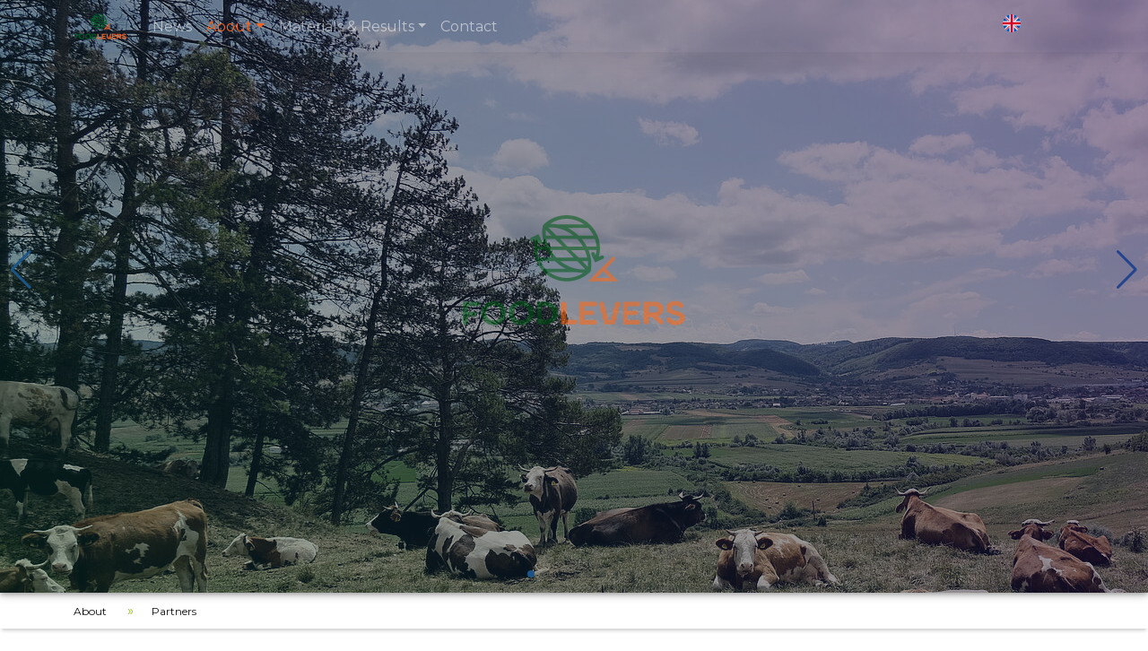

--- FILE ---
content_type: text/html; charset=utf-8
request_url: https://www.foodlevers.org/fr/about/partners
body_size: 6386
content:
<!DOCTYPE html>
<html lang="fr-FR">
<head>

<meta charset="utf-8">
<!-- 
	This website is powered by TYPO3 - inspiring people to share!
	TYPO3 is a free open source Content Management Framework initially created by Kasper Skaarhoj and licensed under GNU/GPL.
	TYPO3 is copyright 1998-2026 of Kasper Skaarhoj. Extensions are copyright of their respective owners.
	Information and contribution at https://typo3.org/
-->

<base href="https://www.foodlevers.org/">

<title>Partners</title>
<meta name="generator" content="TYPO3 CMS" />
<meta name="viewport" content="width = device-width, initial-scale = 1" />
<meta name="twitter:card" content="summary" />

<link rel="stylesheet" href="https://fonts.googleapis.com/css2?family=Inter:wght@100;200;300;400;500;600;700;800;900&amp;display=swap" media="all">
<link rel="stylesheet" href="/typo3temp/assets/css/7015c8c4ac5ff815b57530b221005fc6.css?1635460494" media="all">
<link rel="stylesheet" href="fileadmin/assets/src/custom.css?1635409639" media="all">
<link rel="stylesheet" href="https://use.fontawesome.com/releases/v5.11.2/css/all.css" media="all">
<link rel="stylesheet" href="fileadmin/theme/css/mdb.min.css?1627423420" media="all">
<link rel="stylesheet" href="https://fonts.googleapis.com/css2?family=Montserrat:ital,wght@0,100;0,200;0,300;0,400;0,500;0,600;0,700;0,800;0,900;1,100;1,200;1,300;1,400;1,500;1,600;1,700;1,800;1,900&amp;display=swap" media="all">
<link rel="stylesheet" href="https://cdnjs.cloudflare.com/ajax/libs/lightbox2/2.11.3/css/lightbox.css" media="all">
<link rel="stylesheet" href="fileadmin/theme/css/my.css?1635109932" media="all">
<link rel="stylesheet" href="fileadmin/Templates/template/assets/css/LineIcons.2.0.css?1622467559" media="all">
<link rel="stylesheet" href="fileadmin/Templates/template/assets/css/animate.css?1622467559" media="all">
<link rel="stylesheet" href="https://unpkg.com/swiper@7/swiper-bundle.min.css" media="all">






<link rel="icon" type="image/svg+xml" href="/fileadmin/assets/images/svg/FOODLEVERS_LOGO_PORTRAIT.svg">            <!-- Google Tag Manager -->
            <script>(function(w,d,s,l,i){w[l]=w[l]||[];w[l].push({'gtm.start':
                    new Date().getTime(),event:'gtm.js'});var f=d.getElementsByTagName(s)[0],
                j=d.createElement(s),dl=l!='dataLayer'?'&l='+l:'';j.async=true;j.src=
                'https://www.googletagmanager.com/gtm.js?id='+i+dl;f.parentNode.insertBefore(j,f);
            })(window,document,'script','dataLayer','GTM-NXBNRVJ');</script>
        <!-- End Google Tag Manager -->
<link rel="canonical" href="https://www.foodlevers.org/fr/about/partners"/>

<link rel="alternate" hreflang="en-us" href="https://www.foodlevers.org/about/partners"/>
<link rel="alternate" hreflang="ro-RO" href="https://www.foodlevers.org/ro/about/partners"/>
<link rel="alternate" hreflang="fi-FI" href="https://www.foodlevers.org/fi/about/partners"/>
<link rel="alternate" hreflang="pl-PL" href="https://www.foodlevers.org/pl/about/partners"/>
<link rel="alternate" hreflang="nl-NL" href="https://www.foodlevers.org/nl/about/partners"/>
<link rel="alternate" hreflang="it-IT" href="https://www.foodlevers.org/it/about/partners"/>
<link rel="alternate" hreflang="fr-FR" href="https://www.foodlevers.org/fr/about/partners"/>
<link rel="alternate" hreflang="de-DE" href="https://www.foodlevers.org/de/about/partners"/>
<link rel="alternate" hreflang="x-default" href="https://www.foodlevers.org/about/partners"/>
</head>
<body>
<div id="loading-area"></div>

<header class="home">
    <style>

        @media (min-width: 992px) {
            #intro {
                margin-top: -58.59px;
            }
        }
        /*.navbar .nav-link {*/
        /*    color: #fff !important;*/
        /*}*/
    </style>
    <nav class="navbar navbar-expand-lg navbar-dark  fixed-top">
    <div class="container">
        <a class="navbar-brand logo" href="/">
            <img class="logo1" src="/fileadmin/assets/images/svg/FOODLEVERS_LOGO_PORTRAIT.svg" alt="Logo" />
        </a>
        <button
                class="navbar-toggler"
                type="button"
                data-mdb-toggle="collapse"
                data-mdb-target="#navbarMain"
                aria-controls="navbarMain"
                aria-expanded="false"
                aria-label="Toggle navigation"
        >
            <i class="fas fa-bars"></i>
        </button>
        <div class="collapse navbar-collapse" id="navbarMain">
            <ul class="navbar-nav me-auto mb-2 mb-lg-0">
                <div class="navbar-collapse collapse" id="navbarMain"><ul class="nav navbar-nav me-auto mb-2 mb-lg-0"><li class="nav-item"><a href="/fr/news" title="News" class="nav-link">News</a></li><li class="active dropdown dropdown-hover"><a href="/fr/about" title="About" class="sub-arrow nav-link  dropdown-toggle" data-bs-toggle="dropdown" aria-haspopup="true" aria-expanded="true">About<span class="caret"></span></a><ul class="dropdown-menu dropdown"><li class="nav-item"><a href="/fr/about/introduction" title="Introduction" class="nav-link">Introduction</a></li><li class="nav-item"><a href="/fr/about/background" title="Background" class="nav-link">Background</a></li><li class="nav-item"><a href="/fr/about/project-structure-1" title="Project Structure" class="nav-link">Project Structure</a></li><li class="nav-item active"><a href="/fr/about/partners" title="Partners" class="nav-link">Partners</a></li><li class="nav-item"><a href="/fr/about/funding" title="Funding" class="nav-link">Funding</a></li></ul></li><li class="dropdown keep-open dropdown-hover"><a href="/fr/materials-results" title="Materials &amp; Results" class="sub-arrow nav-link  dropdown-toggle" data-bs-toggle="dropdown" aria-haspopup="true" aria-expanded="true">Materials & Results<span class="caret"></span></a><ul class="dropdown-menu dropdown"><li class="nav-item"><a href="/fr/materials-results/promoting-sustainable-organic-agriculture-in-europe" title="Promoting Sustainable Organic Agriculture in Europe" class="nav-link">Promoting Sustainable Organic Agriculture in Europe</a></li></ul></li><li class="nav-item"><a href="/fr/contact" title="Contact" class="nav-link">Contact</a></li></ul></div>


            </ul>
            <ul id="language_menu" class="language-menu">
    
        <li class=" ">
            
                    <a href="/about/partners" hreflang="en-us" class="English" title="English">
                        <!--                                                    <span>English</span>-->
                    </a>
                
        </li>
    
        <li class=" text-muted">
            
                    <span class="Romana"></span>
                    <!--                                                <span>Romana</span>-->
                
        </li>
    
        <li class=" text-muted">
            
                    <span class="Deutsche"></span>
                    <!--                                                <span>Deutsche</span>-->
                
        </li>
    
        <li class=" text-muted">
            
                    <span class="Italiano"></span>
                    <!--                                                <span>Italiano</span>-->
                
        </li>
    
        <li class=" text-muted">
            
                    <span class="Suomi"></span>
                    <!--                                                <span>Suomi</span>-->
                
        </li>
    
        <li class=" text-muted">
            
                    <span class="Polskie"></span>
                    <!--                                                <span>Polskie</span>-->
                
        </li>
    
        <li class="active text-muted">
            
                    <span class="Française"></span>
                    <!--                                                <span>Française</span>-->
                
        </li>
    
        <li class=" text-muted">
            
                    <span class="Nederlands"></span>
                    <!--                                                <span>Nederlands</span>-->
                
        </li>
    
</ul>

        </div>
    </div>
</nav>


    <div id="intro" class="bg-image vh-100 shadow-1-strong">
        <div class="swiper">
            <!-- Additional required wrapper -->
            <div class="swiper-wrapper">
                <!-- Slides -->
<!--                <div class="swiper-slide">Slide 1</div>-->
<!--                <div class="swiper-slide">Slide 2</div>-->
<!--                <div class="swiper-slide">Slide 3</div>-->
                

    <div class="swiper-slide">
        <img src="/fileadmin/_processed_/2/4/csm_ShiitakeJapanesemethod_ce826691a2.jpg" width="1920" height="1080" alt="" />
    </div>

    <div class="swiper-slide">
        <img src="/fileadmin/_processed_/9/a/csm_Romanian_case_study_923593ce77.jpg" width="1920" height="1080" alt="" />
    </div>

    <div class="swiper-slide">
        <img src="/fileadmin/_processed_/b/2/csm_Romanian_case_study__2__4606521d6e.jpg" width="1920" height="1080" alt="" />
    </div>

    <div class="swiper-slide">
        <img src="/fileadmin/_processed_/f/b/csm_Polish_case_study_154e6b610a.jpg" width="1920" height="1080" alt="" />
    </div>

    <div class="swiper-slide">
        <img src="/fileadmin/_processed_/e/a/csm_Italy_case_study_2_c848e564fe.jpg" width="1920" height="1080" alt="" />
    </div>

    <div class="swiper-slide">
        <img src="/fileadmin/_processed_/9/2/csm_Poland__20200609_085158_vHDR_On_Fot.Borek_def686f04d.jpg" width="1920" height="1080" alt="" />
    </div>

    <div class="swiper-slide">
        <img src="/fileadmin/_processed_/b/1/csm_Italy_case_study_491b73b153.jpg" width="1920" height="1080" alt="" />
    </div>

    <div class="swiper-slide">
        <img src="/fileadmin/_processed_/7/3/csm_Finish_case_study_1694c8059c.jpg" width="1920" height="1080" alt="" />
    </div>

    <div class="swiper-slide">
        <img src="/fileadmin/_processed_/9/d/csm_German_Case_Study_92f8fe5dad.png" width="1920" height="1080" alt="" />
    </div>


            </div>
            <!-- If we need pagination -->
            <div class="swiper-pagination"></div>

            <!-- If we need navigation buttons -->
            <div class="swiper-button-prev"></div>
            <div class="swiper-button-next"></div>

            <!-- If we need scrollbar -->
            <div class="swiper-scrollbar"></div>
        </div>
<!--        <video style="min-width: 100%; min-height: 100%;" playsinline autoplay muted loop>-->
<!--&lt;!&ndash;            <source class="h-100" src="https://mdbootstrap.com/img/video/Lines.mp4" type="video/mp4" />&ndash;&gt;-->
<!--            <source class="h-100" src="/fileadmin/user_upload/Wheat17285.mp4" type="video/mp4" />-->
<!--        </video>-->
        <div class="mask">
            <div class="container d-flex align-items-center justify-content-center text-center h-100">
                <img style="width:20vw;" src="/fileadmin/assets/images/svg/FOODLEVERS_LOGO_PORTRAIT.svg">
            </div>
        </div>
    </div>
    
    
        <nav class="align-center container-fluid bread_nav">
            <div class="container">
        <ul class="menu-breadcrumb breadcrumbs">
            
                


		<li class=" active">
			


		<a href="/fr/about" title="About">
	
<span>About</span>
</a>



	



            
                


		<li class=" current">
		<span>Partners</span>
	



            
        </ul>
            </div>
        </nav>
    


</header>


<div class="container">
    <div class="row">

        <div class="col-md-12">

    

            <div id="c19" class="frame frame-default frame-type-text frame-layout-0">
                
                
                    



                
                
                    

    
        <header>
            

    
            
                

    
            <h2 class="">
                Partners
            </h2>
        



            
        



            



            



        </header>
    



                
                

    <p>The FOODLEVERS’ consortium is of a <strong>multi-disciplinary</strong> and <strong>transnational </strong>nature. It comprises complementary skills from different disciplines (human geography, agricultural science, social science, bio-economy, agroforestry) enabling to cover the complexity of a system-based approach. The consortium consists of <strong>9 partners</strong> from <strong>7 countries</strong>. In addition, an external advisory panel is monitoring the project progress and provides feedback.</p>


                
                    



                
                
                    



                
            </div>

        


    

            <div id="c20" class="frame frame-default frame-type-textpic frame-layout-0">
                
                
                    



                
                

    
        

    



    


                

    <div class="ce-textpic ce-center ce-above">
        
            

    <div class="ce-gallery" data-ce-columns="1" data-ce-images="1">
        
            <div class="ce-outer">
                <div class="ce-inner">
        
        
            <div class="ce-row">
                
                    
                        <div class="ce-column">
                            

        
<figure class="image">
    
            
                    
<img class="image-embed-item" src="/fileadmin/_processed_/9/7/csm_Slide1_daf66ec838.png" width="1200" height="675" loading="lazy" alt="" />


                
        
    
</figure>


    


                        </div>
                    
                
            </div>
        
        
                </div>
            </div>
        
    </div>



        

        
                
            

        
    </div>


                
                    



                
                
                    



                
            </div>

        


        </div>
    </div>
</div>


<div class="container">
    <div class="row">

        <div class="col-md-12">
            
        </div>
    </div>
</div>



<footer class="footer">
    <div class="footer-top">
        <div class="container">
            <div class="row align-items-center justify-content-center">
<!--                <div class="col-lg-9 col-12">-->
<!--                    <div class="download-text">-->

<!--                    </div>-->
<!--                </div>-->
                <div class="col-lg-12 col-12">
                    <div class="download-button">
                        <div class="button">
                            <a class="btn" href="/fileadmin/public/documents/FOODLEVERS_presentation.pdf"><i class="lni"></i> Download pdf</a>
                            <a class="btn" href="/cdn-cgi/l/email-protection#4f202929262c2a0f2920202b232a392a3d3c61203d28"><i class="lni"></i> Email us</a>
                        </div>
                    </div>
                </div>
            </div>
        </div>
    </div>
    <!-- Start Middle Top -->
    <div class="footer-middle">
        <div class="container">
            <div class="row">
                <div class="col-lg-4 col-md-6 col-12">
                    <!-- Single Widget -->
                    <div class="f-about single-footer">
                        <div class="logo">
                            <a href="index.html"><img src="fileadmin/assets/images/food.png" alt="Logo"></a>
                        </div>
                        <p>A project for a healthier world</p>
                        <ul class="contact-address">

                        </ul>
                        <div class="footer-social">
                            <ul>
                                <li><a href="https://www.facebook.com/FOODLEVERS"><i class="lni lni-facebook-original"></i></a></li>
                                <li><a href="https://twitter.com/foodlevers/"><i class="lni lni-twitter-original"></i></a></li>
                                <li><a href="https://www.linkedin.com/company/foodlevers/"><i class="lni lni-linkedin-original"></i></a></li>
                                <li><a href="https://www.instagram.com/food.levers/"><i class="lni lni-instagram"></i></a></li>
                            </ul>
                        </div>
                    </div>
                    <!-- End Single Widget -->
                </div>
                <div class="col-lg-8 col-12">
                    <div class="row">
                        <div class="col-lg-6 col-md-6 col-12">
                            <!-- Single Widget -->
                            <div class="single-footer f-link">
                                <p class="text-center">The author(s)/editor(s) acknowledge the financial support for this project provided by transnational funding bodies, partners of the H2020 ERA-NETs SUSFOOD2 and CORE Organic Cofund, under the Joint SUSFOOD2/CORE Organic Call 2019.</p>
                                <p class="text-center"><a target="_blank" href="https://www.coreorganic.org/"><img src="fileadmin/user_upload/core.png"></a></p>
                                <p class="text-center"><a target="_blank" href="https://susfood-db-era.net/main/"><img src="fileadmin/user_upload/susfood.png"></a></p>
                            </div>
                            <!-- End Single Widget -->
                        </div>
                        <div class="col-lg-3 col-md-6 col-12">
                            <!-- Single Widget -->
                            <div class="single-footer f-link">
                                <!--                                <h3>For Employers</h3>-->
                                <!--                                <ul>-->
                                <!--                                    <li><a href="#">Post New</a></li>-->
                                <!--                                    <li><a href="#">Employer List</a></li>-->
                                <!--                                    <li><a href="#">Employers Grid</a></li>-->
                                <!--                                    <li><a href="#">Job Packages</a></li>-->
                                <!--                                    <li><a href="#">Jobs Listing</a></li>-->
                                <!--                                    <li><a href="#">Jobs Featured</a></li>-->
                                <!--                                </ul>-->
                            </div>
                            <!-- End Single Widget -->
                        </div>
                        <div class="col-lg-3 col-md-6 col-12">
                            <!-- Single Widget -->
                            <div class="single-footer newsletter">
                                <h3>Join Our Newsletter</h3>
                                <!-- Begin Mailchimp Signup Form -->
                                <link href="//cdn-images.mailchimp.com/embedcode/classic-10_7.css" rel="stylesheet" type="text/css">
                                <style type="text/css">
                                    #mc_embed_signup{background:#fff; clear:left; font:14px Helvetica,Arial,sans-serif; }
                                    /* Add your own Mailchimp form style overrides in your site stylesheet or in this style block.
                                       We recommend moving this block and the preceding CSS link to the HEAD of your HTML file. */
                                </style>
                                <div id="mc_embed_signup">
                                    <form class="newsletter-inner" action="https://foodlevers.us6.list-manage.com/subscribe/post?u=32fb4dc4ed53d0e46466e3475&amp;id=ad35aeeef2" method="post" id="mc-embedded-subscribe-form" name="mc-embedded-subscribe-form" class="validate" target="_blank" novalidate>
                                        <div id="mc_embed_signup_scroll form-group">
                                            <!--                                            <h2>Subscribe</h2>-->
                                            <!--                                            <div class="indicates-required"><span class="asterisk">*</span> indicates required</div>-->
                                            <div class="mc-field-group">
                                                <label for="mce-EMAIL">Email Address  <span class="asterisk">*</span>
                                                </label>
                                                <input type="email" value="" name="EMAIL" class="required email form-control" id="mce-EMAIL">
                                            </div>
                                            <div id="mce-responses" class="clear">
                                                <div class="response" id="mce-error-response" style="display:none"></div>
                                                <div class="response" id="mce-success-response" style="display:none"></div>
                                            </div>    <!-- real people should not fill this in and expect good things - do not remove this or risk form bot signups-->
                                            <div style="position: absolute; left: -5000px;" aria-hidden="true"><input type="text" name="b_32fb4dc4ed53d0e46466e3475_ad35aeeef2" tabindex="-1" value=""></div>
                                            <div class="clear"><input type="submit" value="Subscribe" name="subscribe" id="mc-embedded-subscribe" class="btn button"></div>
                                        </div>
                                    </form>
                                </div>
                                <script data-cfasync="false" src="/cdn-cgi/scripts/5c5dd728/cloudflare-static/email-decode.min.js"></script><script type='text/javascript' src='//s3.amazonaws.com/downloads.mailchimp.com/js/mc-validate.js'></script><script type='text/javascript'>(function($) {window.fnames = new Array(); window.ftypes = new Array();fnames[0]='EMAIL';ftypes[0]='email';fnames[1]='FNAME';ftypes[1]='text';fnames[2]='LNAME';ftypes[2]='text';fnames[4]='PHONE';ftypes[4]='phone';}(jQuery));var $mcj = jQuery.noConflict(true);</script>
                                <!--End mc_embed_signup-->
                                <!--                                <p>Subscribe to get the latest jobs posted, candidates...</p>-->
                                <!--                                <form action="mail/mail.php" method="get" target="_blank" class="newsletter-inner">-->
                                <!--                                    <input name="EMAIL" placeholder="Your email address" class="common-input"-->
                                <!--                                           onfocus="this.placeholder = ''"-->
                                <!--                                           onblur="this.placeholder = 'Your email address'" required="" type="email">-->
                                <!--                                    <div class="button">-->
                                <!--                                        <button class="btn">Subscribe Now! <span class="dir-part"></span></button>-->
                                <!--                                    </div>-->
                                <!--                                </form>-->
                            </div>
                            <!-- End Single Widget -->
                        </div>
                    </div>
                </div>
            </div>
        </div>
    </div>
    <!--/ End Footer Middle -->
    <!-- Start Footer Bottom -->
    <div class="footer-bottom">
        <div class="container">
            <div class="inner">
                <div class="row">
                    <div class="col-lg-6 col-md-6 col-12">
                        <div class="left">
                            <p>Designed and Developed by<a href="https://docsprinting.ro/" rel="nofollow" target="_blank">Docs Printing</a></p>
                        </div>
                    </div>
                    <div class="col-lg-6 col-md-6 col-12">
                        <div class="right">
                            <ul>
                                <li><a href="#">Terms of use</a></li>
                                <li><a href="#"> Privacy Policy</a></li>
                                <li><a href="#">Faq</a></li>
                                <li><a href="#">Contact</a></li>
                            </ul>
                        </div>
                    </div>
                </div>
            </div>
        </div>
    </div>
    <!-- End Footer Middle -->
</footer>
<!-- Google Tag Manager (noscript) -->
<noscript><iframe src="https://www.googletagmanager.com/ns.html?id=GTM-NXBNRVJ"
                  height="0" width="0" style="display:none;visibility:hidden"></iframe></noscript>
<!-- End Google Tag Manager (noscript) -->

<!--<script src="https://cdn.jsdelivr.net/npm/cookieconsent@3/build/cookieconsent.min.js" data-cfasync="false"></script>-->
<!--<script>-->
<!--    window.cookieconsent.initialise({-->
<!--        "palette": {-->
<!--            "popup": {-->
<!--                "background": "#efefef",-->
<!--                "text": "#404040"-->
<!--            },-->
<!--            "button": {-->
<!--                "background": "#8ec760",-->
<!--                "text": "#ffffff"-->
<!--            }-->
<!--        },-->
<!--        "type": "opt-in",-->
<!--        "content": {-->
<!--            "message": "This site uses cookies to offer you a better browsing experience.",-->
<!--            "dismiss": "Got it!",-->
<!--            "allow": "Allow cookies",-->
<!--            "link": "Learn More",-->
<!--            "href": "https://foodlevers.org/cookiepolicy"-->
<!--        }-->
<!--    });-->
<!--</script>-->

<script src="https://ajax.googleapis.com/ajax/libs/jquery/3.5.1/jquery.min.js"></script>
<script src="https://cdn.jsdelivr.net/npm/bootstrap@5.0.1/dist/js/bootstrap.bundle.min.js"></script>
<script src="https://unpkg.com/swiper@7/swiper-bundle.min.js"></script>
<script src="fileadmin/theme/js/mdb.min.js?1617264731"></script>
<script src="fileadmin/theme/js/my.js?1635369485"></script>
<script src="https://cdnjs.cloudflare.com/ajax/libs/lightbox2/2.11.3/js/lightbox.min.js"></script>
<script src="https://cdnjs.cloudflare.com/ajax/libs/lightbox2/2.11.3/js/lightbox-plus-jquery.min.js"></script>


<script defer src="https://static.cloudflareinsights.com/beacon.min.js/vcd15cbe7772f49c399c6a5babf22c1241717689176015" integrity="sha512-ZpsOmlRQV6y907TI0dKBHq9Md29nnaEIPlkf84rnaERnq6zvWvPUqr2ft8M1aS28oN72PdrCzSjY4U6VaAw1EQ==" data-cf-beacon='{"version":"2024.11.0","token":"2c4b8a2cd51a402ea679a583a4aa1ebc","r":1,"server_timing":{"name":{"cfCacheStatus":true,"cfEdge":true,"cfExtPri":true,"cfL4":true,"cfOrigin":true,"cfSpeedBrain":true},"location_startswith":null}}' crossorigin="anonymous"></script>
</body>
</html>

--- FILE ---
content_type: text/css; charset=utf-8
request_url: https://www.foodlevers.org/fileadmin/theme/css/my.css?1635109932
body_size: 1621
content:
@charset "UTF-8";
*, ::after, ::before {
  box-sizing: border-box;
}

body {
  background: white;
}

* {
  color: #111;
}

html {
  color: #111;
}

a {
  color: #005826;
}

a:hover {
  color: #f26522;
}

.button .btn {
  background-color: #111;
  color: white;
}

.button .btn .lni {
  color: #fff;
}

.btn-green {
  background: #005826;
  color: #fff;
}

.btn-white-green:hover {
  background: #005826;
  color: white;
}

a.btn-green:hover {
  color: #84ffff;
}

header {
  position: relative;
}

.Romana {
  background-image: url("/fileadmin/assets/flags/svg/213-romania.svg");
  width: 20px;
  height: 20px;
  background-repeat: no-repeat;
}

.English {
  background-image: url("/fileadmin/assets/flags/svg/110-united kingdom.svg");
  width: 20px;
  height: 20px;
  background-repeat: no-repeat;
}

.Deutsche {
  background-image: url("/fileadmin/assets/flags/svg/208-germany.svg");
  width: 20px;
  height: 20px;
  background-repeat: no-repeat;
}

.Italiano {
  background-image: url("/fileadmin/assets/flags/svg/263-italy.svg");
  width: 20px;
  height: 20px;
  background-repeat: no-repeat;
}

.Polskie {
  background-image: url("/fileadmin/assets/flags/svg/165-poland.svg");
  width: 20px;
  height: 20px;
  background-repeat: no-repeat;
}

.Suomi {
  background-image: url("/fileadmin/assets/flags/svg/211-finland.svg");
  width: 20px;
  height: 20px;
  background-repeat: no-repeat;
}

.Française {
  background-image: url("/fileadmin/assets/flags/svg/197-france.svg");
  width: 20px;
  height: 20px;
  background-repeat: no-repeat;
}

.Nederlands {
  background-image: url("/fileadmin/assets/flags/svg/077-netherlands.svg");
  width: 20px;
  height: 20px;
  background-repeat: no-repeat;
}

.language-menu {
  margin: 0;
  display: flex;
  align-items: center;
  justify-content: center;
}
.language-menu li {
  align-items: center;
  justify-content: center;
  padding: 0 4px;
  list-style: none;
}
.language-menu li a {
  min-height: 20px;
  min-width: 20px;
  display: inline-block;
}

html body footer.footer {
  margin-top: 3rem;
}

.logo1 {
  width: 60px;
}

@media only screen and (max-width: 767px) {
  .navbar {
    background: rgba(255, 255, 255, 0.5);
  }
  .navbar .navbar-nav li a {
    color: #0a0e14;
  }

  .all .navbar {
    background: white;
  }
  .all .navbar .navbar-nav li a {
    color: #0a0e14;
  }

  .footer .footer-top {
    text-align: center;
  }
  .footer .footer-top .download-text h3 {
    font-size: 22px !important;
  }
  .footer .footer-top .download-button {
    text-align: center !important;
    margin-top: 20px;
  }
  .footer .footer-top .download-button .button .btn {
    width: 70%;
    margin: 0 !important;
    margin-bottom: 10px !important;
  }
  .footer .footer-top .download-button .button .btn:last-child {
    margin: 0 !important;
  }
  .footer .footer-middle {
    padding-bottom: 50px !important;
    padding-top: 20px !important;
  }
  .footer .f-about p {
    padding-right: 80px;
    line-height: 24px !important;
  }
  .footer .f-link ul li {
    margin-bottom: 10px !important;
  }
  .footer .single-footer {
    margin-top: 30px;
  }
  .footer .single-footer h3 {
    margin-bottom: 22px !important;
  }
  .footer .footer-bottom {
    text-align: center;
  }
  .footer .footer-bottom .left {
    margin-bottom: 15px;
  }
  .footer .footer-bottom .left p {
    text-align: center;
  }
  .footer .footer-bottom .right ul {
    text-align: center !important;
  }
}
/*======================================
	Footer CSS
========================================*/
.footer {
  background-color: #fff;
  z-index: 2;
  position: relative;
}
.footer .footer-top {
  border-bottom: 1px solid #eee;
  padding: 60px 0;
}
.footer .footer-top .download-text h3 {
  font-size: 30px;
  color: #081828;
  display: block;
  margin-bottom: 20px;
  font-weight: 700;
}
.footer .footer-top .download-button {
  text-align: right;
}
.footer .footer-top .download-button .btn {
  display: inline-block;
  margin-right: 10px;
}
.footer .footer-top .download-button .btn:last-child {
  margin-right: 0;
}
.footer .footer-top .download-button .btn i {
  font-size: 18px;
  display: inline-block;
  margin-right: 5px;
}
.footer .logo {
  margin-bottom: 26px;
}
.footer .logo img {
  width: 150px;
}
.footer .f-about p {
  font-size: 14px;
  line-height: 28px;
  color: #7E8890;
}
.footer .f-about .contact-address {
  margin-top: 20px;
}
.footer .f-about .contact-address li {
  display: block;
  margin-bottom: 5px;
}
.footer .f-about .contact-address li:last-child {
  margin-bottom: 0;
}
.footer .f-about .contact-address li span {
  font-weight: 500;
  color: #081828;
  display: inline-block;
  margin-right: 4px;
}
.footer .footer-social {
  margin-top: 35px;
}
.footer .footer-social ul li {
  display: inline-block;
  margin-right: 6px;
}
.footer .footer-social ul li:last-child {
  margin-right: 0;
}
.footer .footer-social ul li a {
  font-size: 14px;
  color: #081828;
  height: 40px;
  width: 40px;
  text-align: center;
  display: block;
  line-height: 40px;
  background: #E8ECF1;
  border: none;
  border-radius: 4px;
  position: relative;
  z-index: 3;
}
.footer .footer-social ul li a:hover {
  color: #fff;
  background-color: #2042e3;
  -webkit-box-shadow: 0 1rem 3rem rgba(35, 38, 45, 0.15) !important;
  box-shadow: 0 1rem 3rem rgba(35, 38, 45, 0.15) !important;
}
.footer .footer-middle {
  padding-bottom: 30px;
  padding-top: 20px;
}
.footer .single-footer {
  margin-top: 30px;
}
.footer .single-footer h3 {
  color: #081828;
  font-size: 19px;
  font-weight: 600;
  position: relative;
  text-transform: capitalize;
  margin-bottom: 30px;
  font-weight: 500;
}
.footer .f-link ul li {
  margin-bottom: 15px;
  position: relative;
}
.footer .f-link ul li:last-child {
  margin: 0;
}
.footer .f-link ul li a {
  display: inline-block;
  color: #7E8890;
  font-size: 14px;
  font-weight: 400;
  position: relative;
  -webkit-transition: all 0.3s ease;
  transition: all 0.3s ease;
}
.footer .f-link ul li a:hover {
  color: #2042e3;
  text-decoration: underline;
}
.footer .footer-bottom {
  border-top: 1px solid #eee;
}
.footer .footer-bottom .inner {
  padding: 10px 0;
  text-align: left;
}
.footer .footer-bottom .inner p {
  font-size: 14px;
  color: #7E8890;
}
.footer .footer-bottom .inner p a {
  font-weight: 400;
  display: inline-block;
  margin-left: 6px;
  color: #7E8890;
}
.footer .footer-bottom .inner p a:hover {
  color: #2042e3;
  text-decoration: underline;
}
.footer .footer-bottom .inner .right ul {
  text-align: right;
}
.footer .footer-bottom .inner .right ul li {
  display: inline-block;
  margin-right: 15px;
}
.footer .footer-bottom .inner .right ul li:last-child {
  margin: 0;
}
.footer .footer-bottom .inner .right ul li a {
  color: #7E8890;
}
.footer .footer-bottom .inner .right ul li a:hover {
  text-decoration: underline;
  color: #2042e3;
}
.footer .newsletter form {
  margin-top: 30px;
}
.footer .newsletter input {
  width: 100%;
  height: 50px;
  border-radius: 4px;
  border: 1px solid #eee;
  color: #081828;
  padding: 0px 25px;
}
.footer .newsletter button {
  height: 50px;
  margin-top: 15px;
  width: 100%;
}

#introall {
  background: #fff;
  margin-top: 58px;
  padding: 1rem 0;
  margin-bottom: 2rem;
}
#introall .logo-center {
  width: 30vw;
}

.all #navbarMain > ul.navbar-nav li > a {
  color: #111;
}

#navbarMain > ul > li.active.dropdown.dropdown-hover > ul > li.nav-item.active > a,
#navbarMain > ul.navbar-nav li.nav-item.active > a,
.active.dropdown.dropdown-hover > a {
  color: #f26522;
}

.all .container .frame p {
  /* These are technically the same, but use both */
  overflow-wrap: break-word;
  word-wrap: break-word;
  -ms-word-break: break-all;
  /* This is the dangerous one in WebKit, as it breaks things wherever */
  word-break: break-all;
  /* Instead use this non-standard one: */
  word-break: break-word;
  /* Adds a hyphen where the word breaks, if supported (No Blink) */
  -ms-hyphens: auto;
  -moz-hyphens: auto;
  -webkit-hyphens: auto;
  hyphens: auto;
  display: contents;
}

.breadcrumbs {
  margin: 0;
  padding: 0;
}
.breadcrumbs li {
  display: inline-block;
  list-style: none;
  margin: 0;
  padding: 8px 20px 8px 0;
  font-size: 12px;
  color: #cecece;
}
.breadcrumbs li a {
  color: #95c11e;
  text-decoration: none;
  display: block;
}
.breadcrumbs li a:after {
  content: "»";
  padding-left: 20px;
  font-size: 15px;
}
.breadcrumbs li a.home-icon img {
  height: auto;
  margin-left: 10px;
  margin-top: -7px;
  max-width: 20px;
}

h2 {
  padding: 2rem 0;
}

.dropdown-menu {
  border: none;
  background: rgba(44, 44, 44, 0.7);
  color: #fff;
}

.dropdown-hover-all .dropdown-menu,
.dropdown-hover > .dropdown-menu.dropend {
  margin-left: -1px !important;
}

nav.bread_nav {
  background-color: #fff;
  box-shadow: 0 4px 4px -2px #ccc;
  -moz-box-shadow: 0 4px 4px -2px #ccc;
  -webkit-box-shadow: 0 4px 4px -2px #ccc;
  margin-bottom: 2rem;
}

.cgray {
  background: #ededed;
}

/*# sourceMappingURL=my.css.map */


--- FILE ---
content_type: text/plain
request_url: https://www.google-analytics.com/j/collect?v=1&_v=j102&a=342548036&t=pageview&_s=1&dl=https%3A%2F%2Fwww.foodlevers.org%2Ffr%2Fabout%2Fpartners&ul=en-us%40posix&dt=Partners&sr=1280x720&vp=1280x720&_u=YADAAAABAAAAAC~&jid=1874642179&gjid=1300031597&cid=873743515.1768386756&tid=UA-198137240-1&_gid=1958682005.1768386757&_r=1&_slc=1&gtm=45He61c1n81NXBNRVJv846053722za200zd846053722&gcd=13l3l3l3l1l1&dma=0&tag_exp=102015665~103116026~103200004~104527906~104528500~104684208~104684211~105391253~115938465~115938469~116910503~117041588&z=1461291476
body_size: -568
content:
2,cG-SQVL1WDYQV

--- FILE ---
content_type: image/svg+xml
request_url: https://www.foodlevers.org/fileadmin/assets/images/svg/FOODLEVERS_LOGO_PORTRAIT.svg
body_size: 304435
content:
<?xml version="1.0" encoding="utf-8"?>
<!-- Generator: Adobe Illustrator 25.0.0, SVG Export Plug-In . SVG Version: 6.00 Build 0)  -->
<!DOCTYPE svg PUBLIC "-//W3C//DTD SVG 1.1//EN" "http://www.w3.org/Graphics/SVG/1.1/DTD/svg11.dtd" [
	<!ENTITY ns_extend "http://ns.adobe.com/Extensibility/1.0/">
	<!ENTITY ns_ai "http://ns.adobe.com/AdobeIllustrator/10.0/">
	<!ENTITY ns_graphs "http://ns.adobe.com/Graphs/1.0/">
	<!ENTITY ns_vars "http://ns.adobe.com/Variables/1.0/">
	<!ENTITY ns_imrep "http://ns.adobe.com/ImageReplacement/1.0/">
	<!ENTITY ns_sfw "http://ns.adobe.com/SaveForWeb/1.0/">
	<!ENTITY ns_custom "http://ns.adobe.com/GenericCustomNamespace/1.0/">
	<!ENTITY ns_adobe_xpath "http://ns.adobe.com/XPath/1.0/">
]>
<svg version="1.1" id="Layer_1" xmlns:x="&ns_extend;" xmlns:i="&ns_ai;" xmlns:graph="&ns_graphs;"
	 xmlns="http://www.w3.org/2000/svg" xmlns:xlink="http://www.w3.org/1999/xlink" x="0px" y="0px" viewBox="0 0 192.6 95.8"
	 style="enable-background:new 0 0 192.6 95.8;" xml:space="preserve">
<style type="text/css">
	.st0{fill:#005826;}
	.st1{fill:#F26522;}
</style>
<switch>
	<foreignObject requiredExtensions="&ns_ai;" x="0" y="0" width="1" height="1">
		<i:aipgfRef  xlink:href="#adobe_illustrator_pgf">
		</i:aipgfRef>
	</foreignObject>
	<g i:extraneous="self">
		<g>
			<g>
				<path class="st0" d="M3.3,74.4h12.1c1,0,1.9,0.8,1.9,1.9v0.1c0,1-0.8,1.9-1.9,1.9h-8v4.7h5.8c1,0,1.9,0.8,1.9,1.9l0,0
					c0,1-0.8,1.9-1.9,1.9H7.4v4.9c0,1.1-0.9,2.1-2.1,2.1h0c-1.1,0-2.1-0.9-2.1-2.1V74.4z"/>
				<path class="st0" d="M28.9,73.9c6,0,10.6,4.5,10.6,10.2s-4.5,10.2-10.6,10.2S18.3,89.7,18.3,84S22.9,73.9,28.9,73.9z M28.9,90.3
					c3.6,0,6.2-2.6,6.2-6.3c0-3.7-2.6-6.3-6.2-6.3s-6.2,2.6-6.2,6.3C22.7,87.7,25.3,90.3,28.9,90.3z"/>
				<path class="st0" d="M51.9,73.9c6,0,10.6,4.5,10.6,10.2S58,94.2,51.9,94.2S41.4,89.7,41.4,84S45.9,73.9,51.9,73.9z M51.9,90.3
					c3.6,0,6.2-2.6,6.2-6.3c0-3.7-2.6-6.3-6.2-6.3s-6.2,2.6-6.2,6.3C45.8,87.7,48.4,90.3,51.9,90.3z"/>
				<path class="st0" d="M65.2,74.4h7c6.2,0,10.4,4.3,10.4,9.6c0,5.4-4.3,9.6-10.4,9.6h-7V74.4z M72.2,89.8c3.8,0,6.2-2.3,6.2-5.8
					c0-3.4-2.3-5.8-6.2-5.8h-2.9v11.5H72.2z"/>
				<path class="st1" d="M87.3,74.4h0.3c1.1,0,1.9,0.9,1.9,1.9v13.4h7.5c1.1,0,1.9,0.9,1.9,1.9v0c0,1.1-0.9,1.9-1.9,1.9H85.4V76.4
					C85.4,75.3,86.3,74.4,87.3,74.4z"/>
				<path class="st1" d="M101,74.4h12.6c1,0,1.8,0.8,1.8,1.8v0.3c0,1-0.8,1.8-1.8,1.8h-8.5v3.8h6.4c1,0,1.8,0.8,1.8,1.8l0,0
					c0,1-0.8,1.8-1.8,1.8h-6.4v4.1h8.5c1,0,1.8,0.8,1.8,1.8v0.3c0,1-0.8,1.8-1.8,1.8H101V74.4z"/>
				<path class="st1" d="M121.5,76l3.5,13.8h2.3l3.5-13.8c0.2-0.9,1.1-1.6,2-1.6h0c1.3,0,2.3,1.3,2,2.6l-4.3,16.6h-8.6L117.5,77
					c-0.3-1.3,0.6-2.6,2-2.6l0,0C120.4,74.4,121.2,75.1,121.5,76z"/>
				<path class="st1" d="M137.4,74.4H150c1,0,1.8,0.8,1.8,1.8v0.3c0,1-0.8,1.8-1.8,1.8h-8.5v3.8h6.4c1,0,1.8,0.8,1.8,1.8l0,0
					c0,1-0.8,1.8-1.8,1.8h-6.4v4.1h8.5c1,0,1.8,0.8,1.8,1.8v0.3c0,1-0.8,1.8-1.8,1.8h-12.6V74.4z"/>
				<path class="st1" d="M154.7,74.4h9.1c4.7,0,7.5,2.9,7.5,6.4c0,3.2-3,5.4-4.7,5.8c0,0,2.9,2.6,3.9,3.5c0.8,0.7,1.1,1.8,0.5,2.7
					c-0.3,0.5-0.9,0.8-1.6,0.8h0c-0.6,0-1.2-0.5-1.7-0.9c-1.5-1.4-6.1-5.4-6.1-5.4h-2.7v4.3c0,1.1-0.9,2-2,2h-0.2c-1.1,0-2-0.9-2-2
					V74.4z M163.6,83.5c2.3,0,3.4-1.1,3.4-2.6c0-1.5-1.1-2.6-3.4-2.6h-4.8v5.2H163.6z"/>
				<path class="st1" d="M176,87.6c0.7,0,1.3,0.3,1.6,0.9c0.1,0.2,0.3,0.4,0.4,0.6c0.6,0.7,1.7,1.4,3.6,1.4c2.6,0,3.6-1,3.6-2.2
					c0-1.7-2.8-2.3-5.7-3c-2.9-0.7-5.7-2.1-5.7-5.5c0-3.2,2.7-5.9,7.4-5.9c3.6,0,5.5,1.5,6.6,3c0,0,0,0,0,0c0.9,1.2-0.1,2.9-1.6,2.9
					H186c-0.6,0-1.2-0.3-1.6-0.8c-0.1-0.1-0.1-0.2-0.2-0.3c-0.5-0.5-1.4-1.1-3.1-1.1c-2.2,0-3.2,1-3.2,2.1c0,1.3,1.6,1.9,3.6,2.4
					c3.3,0.8,7.8,1.8,7.8,6.1c0,3.2-2.7,6-7.8,6c-3.8,0-6-1.6-7.2-3.3c-0.1-0.1-0.2-0.2-0.2-0.3c-0.8-1.3,0.1-3,1.6-3H176z"/>
			</g>
			<g>
				<path class="st0" d="M110.4,48.4c1.1-5.7,0.4-11.8-1.9-17.5h6.6c-0.1,1.5-0.3,3-0.7,4.4l-0.8-1.8c-0.3-0.7-1.2-1.1-2-0.7l0,0
					c-0.7,0.3-1.1,1.2-0.7,2l3.1,6.6l6.6-3.1c0.7-0.3,1.1-1.2,0.7-2l0,0c-0.3-0.7-1.2-1.1-2-0.7l-2.2,1c0.6-2.3,1-4.7,1-7.2
					c0-15.4-12.5-27.9-27.9-27.9c-7.4,0-14.4,2.9-19.7,8.2c-0.2,0.2-0.3,0.5-0.4,0.8C69,16.3,69.7,22.3,72,28h-6.6
					c0.1-1.5,0.3-3,0.7-4.4l0.8,1.8c0.3,0.7,1.2,1.1,2,0.7v0c0.7-0.3,1.1-1.2,0.7-2l-3.1-6.6L60,20.6c-0.7,0.3-1.1,1.2-0.7,2l0,0
					c0.3,0.7,1.2,1.1,2,0.7l2.2-1c-1.2,4.6-1.4,9.5,0.1,14.6C66.8,48.5,77.3,57,89.4,57.3c7.8,0.2,15.1-2.7,20.6-8.1
					C110.2,49,110.3,48.7,110.4,48.4z M95.7,18.7H81.6l-6.8-6.8C82,11.3,89.6,13.8,95.7,18.7z M72.7,14l4.7,4.7h-4.7
					C72.6,17.1,72.5,15.5,72.7,14z M99,21.6c1.9,2,3.5,4.1,4.8,6.4H90.9l-6.4-6.4H99z M96,37.3H81.6c-1.9-2-3.5-4.1-4.8-6.4h12.9
					L96,37.3z M107.9,45l-4.7-4.7h4.7C108,41.9,108,43.4,107.9,45z M99,40.3l6.8,6.8c-7.2,0.6-14.8-1.9-21-6.8H99z M107.4,37.3h-7.2
					L93.8,31h11.5C106.2,33,106.9,35.2,107.4,37.3z M102.9,21.6h11c0.7,2,1.1,4.2,1.2,6.4h-8C106,25.8,104.6,23.6,102.9,21.6z
					 M112.7,18.7h-12.5c-2.7-2.6-5.8-4.8-9.1-6.4h17.1C110.1,14.2,111.5,16.3,112.7,18.7z M104.9,9.3H82.4v0c-2-0.4-4.1-0.5-6.1-0.5
					c4.1-2.8,8.9-4.3,14-4.3C95.7,4.6,100.8,6.4,104.9,9.3z M73.2,21.6h7.2l6.4,6.4H75.2C74.3,25.9,73.6,23.8,73.2,21.6z M77.6,37.3
					h-11c-0.7-2-1.1-4.2-1.2-6.4h8C74.6,33.2,76,35.3,77.6,37.3z M67.9,40.3h12.5c2.7,2.6,5.8,4.8,9.1,6.4H72.3
					C70.5,44.8,69,42.6,67.9,40.3z M75.7,49.6h22.7c1.8,0.3,3.6,0.5,5.4,0.5c0.2,0,0.4,0,0.5,0c-4.1,2.8-8.9,4.3-14,4.3
					C84.8,54.4,79.8,52.6,75.7,49.6z"/>
				<path class="st1" d="M122.9,46.7l7.6-7.6c0.6-0.6,0.6-1.5,0-2.1l0,0c-0.6-0.6-1.5-0.6-2.1,0l-7.6,7.6l-12.7,12.7h25.4
					L122.9,46.7z M120.8,48.8l5.6,5.6h-11.1L120.8,48.8z"/>
			</g>
		</g>
		<g>
		</g>
		<g>
		</g>
		<g>
		</g>
		<g>
		</g>
		<g>
		</g>
		<g>
		</g>
	</g>
</switch>
<i:aipgf  id="adobe_illustrator_pgf" i:pgfEncoding="zstd/base64" i:pgfVersion="24">
	<![CDATA[
	KLUv/QBYNOkDjlbFNwsr0NQQIgaoBgvv4uiRPJFidq5gLlzw772/1hMtIlK6JKU/qfPO7O6qfPyg
AiQObgoyCsZEI7yRZu6uSdJ6+JhFmGmGUmPv3ahOxnpcHb2YlXi5KZv6nldzd08cVXh2/Y6VImwx
h+zysaNqhqyOpsuVjhv3l2k1kv09dvXzobR05OHLl+iy1XHoOPeeljhjSbODDN3XM20ylDoyYY79
iiX1HpS3OsvxkOTZYXk1WaezExs67tB+liaT3NmBz7nV561U6cApalrPgoNcv+vNn5ToSCJyL8fs
kmVHnp1RvWzGzEFfIo7JbdV65862MTty2uz7NlWZosODR3aJt8NlYqbjtaVd1jvSTLskmstMOqlu
Q5IjOu7b7PJ6JGQ7zC9PpeO7S7suSHYYUtHUMcvkKInwsocmhp+k9KtqqaLD7gwe2WF1vF+Tj4bH
E3KtdcOa1JSX/pyU2kly3UYmRXTgJQ1ZiuwoLB/VZ3IEiQ7C0i/Hg4K1o/y69cEkIdNRo7HBrPWE
am3eTzOSNB3paQ62lhAcGByA4MDAwGG0su03eVLZI08mu7TCElfg+ItX9huXHHv8lVWXZa5iq7ZT
ZollD8K5L48IJStNMnvcckyXODZiZUe+Nquh+XLQI1N2mL1sKYVog+DASBymk7oel5SuS7zz5abZ
h3opTKtLSxs524FZStvTjkLZ43oZowWzR56R8LLuFiOD4MD4wEEIAQgOjAJAcGAMQAIQGiZImAAE
DChI+IAFERAQICjgEIBjQoUKCAIcheDAoOAggYUIFCpIuGCBBMUFCwcCQHBgUIDgwGhAAxpwQHBg
ZHBAcGBI4AIXHKOBDBwOOKaHCI4eHjjmWAAJLnDMocHhKAgOjA0gODAaDiK4wOEYCA4Mn181r95I
oo9Dq44l4Su+HYgp2R5Vh6e7oZlc9TAmaMAggoQJFRgCcFBQwzAMw1AYEwyg4YKEDljAepSyjGEA
g5xOPFmGjiMbKVpPykfbSu+4w07yIzVrMSdtYywUhqEwEohCYA8I44B4KozDnfWgqISBdVUMXth4
gWTGjTzjzJgFLgwFJg55tTBqGM0ikkFj81n1rFYvrYneqLRIHKqGZeOMhZHlhZFo2EAYV4rDGWQY
MSwUCUQatsFwDMaxhoE4vKjUKrRHjDN2I3NUVk6t9Vlmy67P7d/M0DAWigQi8YoMMhBFxgJhLBQI
I/GsDDIwgUZG4gqDFAnjDEUCcXiicWmZSMNFY0gYZTMsFAnE4XhWpjIsqFZroZzZ2RRh3XhsMyzE
saEar2nVSpmjWviSOcqGLWxxhg94BjAMYBzAMIBxs+nIECWOjSFRaxzNSGq1ph0jkQx8NTGH45lh
IF2dajGVnHHk0EhqHMAwDGAMmc1EMliGdTLHsT7akUkopibizV0xDLAwFInDE61MBp4ZlrQwEm3Y
0XjVKCORtmFnTKnsMH9wXSIWxriXrTKwsmgsjOGGARBGYmHYYRo9GGT4g5FQ1ECEkVgM2S5LJRSr
7z7nymPBufc9JLoyjLpxsBmv7UkMCwNxeOKZ4VkkylTE4UY+8YwyGQyGAXpM8FOezFGskjl+huRb
LO1iXhwUB8OoUVoYTrwWCeOKyOSWgSg3F8ZvFIhDGmUsFAnE4YlmGJmIUod73GFogLjK2C8j2seo
YaSBhpXJqKIMB8M8BkMCcQYlbtSNljHFYIUT6KvHCy9eVAxiPlgMhsGwUBiIw8sKxdNAxSnOrLCC
OovEIqFIHBKHvIQZlXAZEIsEAoE4GMiAwLs5hjMbW5TCyMKyqYUVRpyLgRSEOCoiGlo00UOz1yp1
upjEHCbnpobmmODuzDKHHVrmuBLKHNS6Oak7arrUlSZz1OnmkpyO2zwyB9ZV5riN2bbYxx01DGOR
wEREIcoow0KBOCAOv8MZXigSiMMTz86wMIyFYRiKRWKBMBCHMIRhGKA3Es9U44lWNhY3zkhM4gyG
wxPPyjBSZ6FIHI53ZppjMIPBFrZIHK7IaqDPZiN3QQo0iEHRY4KqVtFM9i5zOIvMZA50Gk71iI7s
00hUNxFRKEuMcy2WXea4m2dW/0wGFgbi8EsgDA8ZDGXAchlmvMYBkVAsGGoYwGMYhnE4IA6Jg2IQ
RRDCiEIY4hCISMQTCAVigWBATKIJSjhRCUtSWFEKU5wCFbmoJaKessRiqM44FKHoYqhFhkcoxiDb
NjxCQWWrexmHxKIYyGxmdzskFmNQneUdsRgqNMQ0DnhILIYKMw+KXMzn/RiGYlGj5LIaVjvMGZ/r
cu5NxKOUDufsdrrQ4Rj6rIlXteQR0abGLE3GyEAd7HAHPOThh0QikUgoEosEQ4IhMYoqesDEE4cE
ImEYgGGMhSJhIA5PA88wgHEAY6ZDY3hqbG5wcj6HQUxiFLMYhpm2VLdqvWKz76GIJqroogwdKhGZ
ioyOkJJOBzIQlCAFLYiBxjXZLpvP6PR9MMIJK7wwg6daVK4qqyusrNehEJUoRS2KocZqZIatzOwM
Le12MIQlTGELY7C5Hp2vzu4OL+93OMQlTnGLY7jBIqGx0PAQMfF4QAOBCVTgAhlwsknprLS8xMx8
HhKRiVTkIhmyp/t1+x2f/w+KL87wOfRABx9+vxuH+QMi8X9KB8Nlh/kDIqE4MBwMhgPDYUouO8wf
EAgEAmEgEgjElFx2mKhjDmOCHhgcFzRkEIECBQrYiyjHw3Mp9XGHFdVOXFWCdpxw5A6SMTJQ8tHD
mKDhwoUGChhIqMBxgQMVKjgsNIBggwqOpEsxNEA8R5KIbm5Luau6rMkcpTqUTLsyyhyVHafM0csc
ZhoZIwMMC4WRQByeeFbuMBjDoFgoEAvEIc+8mAWDIvGsbNuGbSoDMRApSEEJShCCEHSgA51OSUlI
SEdHRkZFJhMRUckYGmLooosqmmiiiB76vlns9WqtulRqO2WYxSgmMYhBzGE+OTg3NjUems4MA4NR
VKQiFVdccVAgFAhFQpFQKBQKxUKxUDAoGBSzmEUXXdCCFl7Uoha2sMUtboELXOQiF198cVgYhwVi
gVgkFomFYrFYLBYMC4bFMAxDGcpADMRgBjMUQzEYgzEcAzIgQzIkwxnOcGA4MCAYEAwJhgSDgkHB
sGBYMDAwVDopm5MMuEAFJhCBBzwmIh4aFhoJi4MMtzjFJQ5xh/vl4d3Z1fnoesYcgy1MYQlD2MFu
aWhnZmVktTGGWpSiEoWoQ72ysK6sqlxUrSkGL6xwwggffKfJOFQgEAfEEYlAxCEMUQgjCFHEIBgO
i4PiYCQOiMPh8EMe8HAHO9TBBzr0MAeGL6544ogf/ufxd3ud3s8ZcpGKTCQiD/nMxLy0rDTKYxhg
jAMYRpkiF7i4hS1qYXhBiy5mwaBYKBSKhAKhOCiuSAUqTmGKUlhBiipGwZBYJBSJROKQeCITmLiE
JSrhBCWamAQDYoFQIBIIBMIwgHEAwzgbwwB2zGFMMIAGDChEsACBCygsFAhDA4QGCAgOjAoQEBwc
Mz3GjqtnZmSOOUrmsICA4OCocQBjxjCAMUbJGCljZMC4AHHQMYcxAQk+UMGBAQUJF0RgCMBBwQUK
DRIuiGABARQQx9CDBxdQWECwCo4JGkAQoQMVHBdQ2KACCDKokGi4IGGDCg4LDRdQkMCBDlyIEIEL
XGigEGFCBC5QkBChARYiUIgwoSEEEhqgwQUUGiYgjg5osAEJDeiABRciiKACCxUuSLhgcYRAwgUL
GkCggYUGCyR0AAQRLGAgYcKECIkLFg4XLBw6cCFCBChAgEIEJlSoMIEJFSpM4OiABhtYQBwWGi5c
iGBBwwUNSFBBwwQLJFywECECGWggYUKFDWRAggpAUGFCQwgoLDKwUIEDDYoAHBMcDRYiTGCYAAQS
IkgAjgkwoCDBgggWJnAE4JjgggUNHtgABI4LGkogwUKFCxY0VCAARgUOUFAACDaoYAEBFCRgsMGE
CEDIBxgYUJBwgYIECxGgUOEBEECwwYWGCjCoMKGChQhQkIBBA8KBA0ODCxQaMsigQuICCgsHDowK
HCAzDkhAoFJouHAhwgQGCFfAwYFB1bQe/vSht5OSB+EFEiwgAJsPjnxAAQUJGEiwAIEGDCJEwIED
A0XQIKECFBpAAIFaHZc9zH7kXY9apc+oTIQ3meNFN66eYUqNjqPLt8omxdAeVKDCBCg0gAACEG6h
gQQRGpDBBg/ICxtMqKBBgwQuNGBgIcIEeswxR4QJDHRQMKHhggoOeMOECBZU0ICBhQgNgFCkgIMD
owcFGlyQQIECFhombCCBmaoKLlg4NFCo8ICDAhE0SAhBQ6sPjiQqLMo5myDeQSkz+OAwopFh7yux
6YMJEkxK9eAwyTdciDABBBk0TKDSqurYeYmxbAbxZCm+j7OZopF9kl89OBBPdcy+JB06KNDgAxYi
ZACCChYm0ACFChIkYNAggQwEoAcFDMCAAxIOHBhzUKABBhQkXLjQUEEDBhEyUAAEVMDBgXFQ0IBB
BA0oAMF3UGChYQMZbPCACyZI2AABgaqAQ48LETKwUIGhYYIEBgimgIMD4wMWRJiAOERQYcKEBgwc
ES5QaMAgggMOChFIkDgo0MBChQkVEhpo0GBBBQsRuEChIYMNLKigcODA+J2OPk4FZ6rq05mTuY/a
iwjPDE/w6sGRVTVmNoQlGjRIQEICHDgwDP3g6H3k1YOjhg4KRlABgQEFCRdQ2KACwoEDw+nrQUFD
CSRooEGEEFCIkHDgwKCi4HqUhsRGTgcFDRciKChUkDCBH1zQMOGChAsUKBCAg4KGCRckTMCBA2OC
ABwTWKjggGNCQwcaGnBU+EAEBwTgoMBCBYYRo4MCChUkaGChoQIQUgEHBw6MkaJjAgkEwEKFCxEs
XNBggwkTFHAcFFiocCFCg4WEAwfGMeIHDRuocMHhQQURAICDSDn3i5PGZk6JlCmHd+SVPnjfVKw9
jIp32Clp8Fg+wfa4+6tOzCDH7shZdQsdBzBglTf6LofSjjb+mRJfH48y72SVZvmpOvHOf4tTlFMt
uZ99OjXJwdZMmUkn+TNKNKzMr+RP0uTdnFOXnbcLgdO/nzYUNE1dN6KrTw0Jtad51g2PhIYsae61
a4bYsgXfgwqbWK86kxsqpLteoqqs1a8+rA8N1T69il8cLKSDLH+I1zor0q10Nx97mi314lna65iH
HYfGbp0KvrVLm9BmDF9y1m1nUkNoc/L3qFm3IZwsIqx3eskx5y/lc1y96sQQHdbV28P4sV1o6D6F
I38t6ff6+xev9HqHzsaeeSf2HjUyL00N2S0r5VnsP2R/9l6yo7Gdqi6Wffu8yX5JJZl1/mQ/s5HL
0pXdNyfHWtHshr061nbLHmRjZLuhjVgWzWY/bA1WX/ZEFxrttlHyENFzv6qUs1pl3p7WHt2xmnV7
JloGP+OUqzQitFPJ8uuRJ88+9ctgj0+1vduaWLv73CZksWr2MtaZ3stqhFm6W/PkVQ==
	]]>
	<![CDATA[
	X1lJ0omwOEcaj550MubV9em9rHnfq3P39iXlvJ3vVe317mVPrN/DZIivVzUlX8zMs+RLdheS3Hvc
Mqt2evsye1lWDvtBsevRu5UvZq2RV6dGt1+NpdeD7paGUtgqju12h2JZqxf6YtgcSbPVnO9UHKlq
mQvpXscSrFLvQ1ZiK+Uz7e2g0NV0TLqb6nLV48zayjirbt5dqxz10CrvRUk0VPexQWl1XlP3ai1U
rd13up9Q9TDl9e5JdLGfHsP7mU+SipLw7nODUh9Vqqt7+i53f60ZkyOk4l1dHL/qhfckPEmSoc+v
mGlTJ1d1mPnaA2tZJ7OqIvwkTuXtMF1ZklmndL1vvoyJZygzdvSMyHi6vNFVDWaiU6h098Giuix5
bi9VMc3wZlMy/ogO083Ls/DNtjxJx2xeCmIdN4No/NQpnrRDNBtXXZHca6rEfpzlS5juXKxG7ocd
zZltVvHWp1B74FzeJdUjSHl/b2k0Ot+1lmOt0Q1mnipUM5edXW15s/PSfaVkNsXCIsv8YNo/mZrt
5ywZ3V1/SZ4L1iwPf+lausfBbO1MVswaTXKM6iPMyqzUWHmqCpOQRvCVhllklr7ysif0WPlyyFyU
dpdIriTZVF1OFcrZ7DSfGzN7kn157UjLXNNVitnsH1/me2nZbZiZaJlXJnRml/ZL/PEsjfYsYtrN
fvvmanZUnrSetY5olnVPGbTDYlnaP2JoeSdLG41Q2txcotxzeLRsh4TO7r60vBma3TR7lnZj+ZkZ
Gp5l3Zc7o2f2MqcoV5boelnmrOgsfTfyM6tZouUdT+is2utlTVOwrDfE+pIuyyyFypx2pssWpVQZ
BAdGCD5uzuUNXsbslzU3NLubQssxK6kzG+2bte5Hl2Y1cVkZde7yMi1jK6dhmrzmu7QhoVox7z7y
MV/rBrPqRqiG+NJguozi2tUvzQjlam7ZFNPqkqlVDVGKjdmMYTHx8ATHrIiqOZZFcrXeZe2RsVER
li7xaWJlR8SWXQ3TMseVm5HzThcsu7kbW5VNf1k1NNlvYmRmt/HlJI5QWVLOXFIvxdasZRWave5q
ac4KZp5wyNLSqm4sj4ikN/PZIHlsRmglup/10GqOZFlJKJTFtFn2VUJ4df1YVr7oaoktC6aNx9J5
JnTLskKypJsLpR3aWG9TfCXVXOqWZWJUliXmw3NlWEmZlXaZOjIv/8oepfh2x9ndkc3fkqnDSO5W
H5ieVyVhXSzmuePuUIY62JtUvsq9o45M0I5WzpNkegd6LIOHf3WvzGLFbv5xk6WcueOTlsTjji4r
c0ry24EtcR1Ed1lJe2zWXJq/JnTVcZfnVsiHkaSNTB3Vcf9aZsU+TFNMJ9aVpK0q6ePythbSCfko
8tBUXpkJ+XTUZZtOu0mZSqqUpCMvs+UknzFTkI7DGxxnXVUG70grMR3OvMwSHBLsUWpZMZspRsfx
cpJyEgtNp0y6i+HhSfqwIuU48+4w9bA44yS841SS9EH2HaGcD//PpMQ8WY5QHXc1eEpy+xYF68ja
VucYptzZ5oJ1vBKpBs+VrMNXk7ejTB2UJqe7T0rtuCuTKt26lO44OrmiVtZdkmRkeR11xLqNP6kd
RaOjkwZNWnfYVSXtaJm4ykroDtdu6MzEw1pCdviOl860NEnf4foJ2XGfi8p05ZHe0XxNVU6Sq3kp
Ow6xspVZNXJ0hydJbpcd+fnmMnnYNJVOc57cdxQPtHIiyvOwsyxXqq1KfI5gD02XwavLv7aSDl27
1pHVVEn2StEdeUO5O841VeX1DhOlOA8ak7Fyipaas6EyHqskNj3oRrPK9o4fLfTDxHoH0qFcHoln
RJVoVFJ0c4vzOEO7O7GKUr7DhCOZh/W1Vp6VBfEHYl+uHLTJi08TfnrcVYbuwCtL/aCkKao8rBTT
HVeHMj9cojtnjVGuWil5Bw296Ko7eoXiPHq8M4+d/bjR/azs3Bt/dCSeHm6mb76j8in+UTKcchY1
5S6GaU6PnbxuXnI72g/aaXf8vbgOM7SrEyktd3dY+pI+KgmN5Ly03PY7DLGkdVAtjbJ4lucdWEKx
OnBIKO/OpHf88JDSNUJ43DN2yixdCu8obErzuOJPaWcjxrvZvLET8yhzdxir5PDAK2qdpZfk3VFF
I76jVkq0y/JSO051Tekd+TfJSU2U3h3/nRyP8sQ/XvSVMzFNyu6oQpL5cWb22u6O7Fgqj1Oej6Tw
8HAl8WR+4FDrlFUkMbzDZErCz9EEpwdl2dlphyVpV3mTxRfNSdvj3E8r5x45HQQHBgaKo2eF4MDY
QAAWuMAxQQCOowsucBRCwwQSXLgCDhAKMEEGFipwYAIKOCQCcEBwYIxAgoULERwwIUKDBAhwQcMF
FipY0CCBCxUeQICDAAgEB7LQhq95CtXh0alOj4QnNoUPEIPXxBGsw8NTysSctPjGB9mx32FW6sFh
x9NLfU9CfQDBgWEB4nCmiVwcOlpnhER0guTTy2b1SaZGfXCQpWv1jJTw/ACCAyODCxw2lsyWdMk6
PGrw7dnrgml8cKBN1lG99uCou2r+ubST9zC86t3/QV/wwXH22hVi4UlMDyA4MDBAHD1sVXJUtuPS
TOboPvrgmKOFRrfjZaXXYw6abI3Mg2MC8wYQEBwYCTwb6Y42NqZlTTp2XOmwSlw9yIwGMdNHOTdd
l0I+rAOnhXUnQpO7R+XMHNMKL4l1+GfzVfVA4zgx70WpIeFhmvGCWUdWz+jeGZKsHvlBpE/R+VYR
niYTqVKMVSnrQc6sZv7qILxj74VEUutRPnpi1o/kWEdiieaevRK0HsV3EtNpKZT1LJp7lVnQJgnx
sDbEQ8ykklTWUXhZ9qKdJPYw3TCbVunrt6mi78RMREuzjiIXlT2RKrUaw8zxSb0OTxql3WYSux40
d2aYVDShV97V7R0rmetxTN+YRx3568DsEdovsfLrkUWUhWlVE3tN2fGK0uxB6TthDmEKDfpEcoZJ
gyN9HYdoWFSyujEJ85KvI89WZc86yWSPOvzRxVO+4aHg9QhC5N6l52CldZ13Ne2cvukrebmJRLYz
a9l22i8vl3HubFP75pOJMuhPfcIzHZ1u1ZFJpNuRLJ2fH32QLM/SbebEPjfT0a6ExkfviW5sCiXm
1ZAYys/yZLGr291+2S29ngzaEZVvT8scnZDlXflUPUnzM1til60/bgmhDSnrn8tV+25S7co3ypO0
47WlYxoJ1bY5voL1Tcml1lOiHFN9kzljc72tFrLpdVmy3dQN3WzCY+ljChUkXIhwoYIEMtjAAgsO
CEQADgwoSLBwoQICHBPYDwJAVC/8kSlfLpTKQtt68z8ppZq1jRQa1gOsG7Oj9e2m2lcS6+hpWdXw
56EzO2pzs/3E1jEN5WZkwbM6dFluZJw0lxnhecxGs/mHmWKGhEjlj68y5+fZUndYWPPZ3MxnPiWi
lCU5y2hGTtsfGhQfzSnrnw+p7PvIxEdlYvfM8unpcl4GzfXpRinS3Dk09c919tXPmp94lLNM9Ik2
+sYhO3T9mSqh6quoWq3lPtW17jX2aV8h2tUrM/JZ9VjF0r16ZZloVoOGzTP3jtk6s8K5m/U2ZydE
lLqWadBWWD0XvlM2iTR1R27neFe7Wnjv/JI0vrOtbCp3bVZyJrdm0s5sl26Trm6qOVSte6tvyXWt
1l215Os9s9Rmz4pFrq1lrZMLk+bQmn7pamd3s15/dH2vM2a3T6ky15qTs9ohdlrNSt87HqVmKGeE
kkcIwYGRwc2CaINNFKsmUiJZsJquEt1bbRX6prxc0f0W3dMz9TKzoAWtl4pkTLXrRWRXfYheVlaC
4MDAgN3oPp3s/BpBcGCEIH80RTVEeJyf5UWXrcuUHhWVqdKvEbXoUzR4dHUrQqFSCBKfNAgODAxg
wIKplBYEB0YIWimrXMJCmFMW11RpjyY4R3KXSeGkjYdw2mZRllTls8TOcsyk8AoviCN12ZJCOpIi
Uv7krnVKHfnSE7SMVdG05MxI9JLmVObVtNHoaf/0kcReRiN+78XBW2tP/P3tje93vJIMNevKNsXa
5VjJ08sr6h0rLeacPvNM95scfM2ZWG3Q7CN7sSWqsqM8o/5zv6FSh7DwM/3g/E50V5vqV+ngOSt5
CA6MENTZUtO2hqZBbEvY57F1YtejEju8waPYJLfzSG2hK5yT39Hrksds50adE7UK36nzNSbFo0vs
6A6R4BRSHiK90lVVJ7yfqGyqRTYnIrxTITgwEqXEvFtOilGNhb6nWdVNtaaLVe/nFk75qvo7q/PV
D9OOTbqXFQtfzbLd2JA9h9Zj3uXvsol2V2ed+FqJWHTP6rMm0ap3srqDlL2rnnRoaHSH1ymb3mDJ
h9qy2vtO1loem2XrxfqHbK6njYmJrmWqErp1E2KKTc4bqhOR5UQ3aee6ifBoTvV6R46oniyqu68c
Y2tMNipBorbOVR+iT7E+dGadQtspS4Y9NE6hlDJ7hmP1JqbR2D1Tc1Qum1ovfY8MsTiZZy/Mk8Fe
Uo3fnspXF+bhp372wRrNTNkpS1llz0JwYFjQW9XsiB20Y97l19s6d7RSmY3KmNdDxFZmkb1V12TT
hlhbvT70Zh4vxUM+Fc5LZNne/OpTKitmHT8jHpopu/qUTlqqlz4e9ImmJItqRyhURPcdXb5kSiKi
z5tWJaIiw8qS3S6VnKgfOysrTV5hHYewLrHqRWeSJZNvrPWaiqieQ5lmCA6MDE5Et91ZO/0E865u
Ku1Cy6n3g+NuQo8V0njs91aiDaVYlupZic2fquzZD/nkM8L2TTT7oIuaLXqd3YpICFsmp2+tS+7d
VvP5Nte8qcSjN0vsmmRlpKneBxOFrC8bGldZyqtXRLwe1uHZi02XzOzOGzmsj5IvBAdGBq3bdyjr
R1Qiw6J7yd+yj62k2Rkx7NHd2Yu9nt0mE2OPf1lisXZ8Z6jFHuIQBAdG4louO/oR1hN7E6ZhHYf6
ot75aaXeUM8l61Wtfkk39Kx6FVEdmtWtZGRz14no6j1CIlMSXZ2aJDeEP1/WPURGtdnNsXpPWPb6
m5/Oq0M1tizrhD/xUOsirOcQYlZalaitQjRiazJ1aK7KdJbdWJEdeqqH5EOsN0vn2p9GRqSbQ5NR
s7VYJvbBkS1LOvxIvsg648M6Zzbtjg+Onsvy6ElYHHtwXOZVrYVE9yrMPJ7EVNc83uds1EqbfdRS
y58jZzXLr3kkjX51n29EVGv5Q3cyRy6jJNsR0skg+ewtny5L5uhFU/PPqIaDfpEZVf1F/+wmWZRG
VpS+NStY1HKWqvCnIqmiTt2ERT+L/sPeU9S8mQhdNnUzmem3t2SyTprqiTmSRBvcwgHCBQ0XIjSA
oEECEDRQQOHTcqRzwpdvBMdZ9ZTPc/DN81XxVF+luH9a8TlXQrVrVapURqTBIg7e2sFnKSvxJjee
LY+uQ5NVWiW2lv5UnnbYS7yqYdZyJk0ubbuWcy/JxPFnzMayN1cfG6qxRH/srPzdPQ==
	]]>
	<![CDATA[
	Pxk3X3U7jvy62/yeWCZkzzhrzq9n/uZialbiTz7jNeXG6ZUps9JqB9o8c6mR5al39rlR+0q89fdB
nF71pxFyZe8qcVrSHgQHxgeuZHljZWjlUjGx2JvNuc6nlOqDozPzPLJXtdI8OjOborujENXswWFo
G+U792BKneFhznnVbCkzxgeHjx7OL2/24Mjzj4jOm0rSg4MeXCrP7MF/psRh9LSFN4Z0aOcMtW7m
YnvrJzqwSZTWsyOvWPQ7O4WeRzKij3glV1Sb3sfaSKeMlnUdfBoSUqvsdGdJtQmeHTSZdJez0AzN
0qcziYuON49qNFehosM3k62f7r4VvioN7Zl0meysWBVDm6qap/Whlth0lMvOlpZju8par7uLL9YS
7y6Xb75yUz17qo/ZrYkfexqihXB+aJ6rt8p1rEwx0YHTObQsyxOfHddTTZ2XOXeZysAyZ+qShigg
gBzP2MYOD5fl65Am5Sd8YHR1LrE7gbMDCAuk0NLfJaljb4y/mXFh50Aykx/zYr8bUeF9NEJz2BVt
fHNKbPK1LB5NJa091cvnuI1MeHyZfMzSrvh6VqgHtUdFca1qHLxvKdY0JCq+7Clujc1saJ5mVpj1
i2bLo9ky0cppZYbmwbKlHRomWdrcQmmfpCHLuUKxNKc5yYTSar+TUaZfMsvisXaZgolmpknLtOcx
ha5ofD+zMTP6qJNZmT/MO/Tks26HGX12d9HIuQdW0hnlz7FL98hq3a0OpTZT0e6FhGLuYTorrERX
3smXk/ejo6xD6pFkLaxMm3G5h/ehoaJSXt20OWhYeKQ8ox6Jta8y544X8bJ5PZQb+t2oR9W8qMYp
5t3U487qEPGD1CSbsyNJH0FwYHDAFWwvxV9sgQVTl/OJbWeSZDVEoVelcwqz0iX5yjGm8xYasksq
5rUmHzOc/GXvLFbL7DEt79GdCntHVR+ik6GkW+nArP2VWHfCmbm6awGW0688LI3hO0NVWa9jWbH+
oeOGY80yu99QFTu/l9UJkU31U+7fQXhktES7YE4OBX2zN4X3Inoxz+6DHbqPqlR2lmfu/dRs1qbs
zVaWPbGXmC5h/SymXUKvWaJtx2zZyn5sHVKSDwsRSR8qvFPdvrKN3Dz94KA03RBJzNWbmixi2jnp
XIRvdkxurry5Dfp/zWtsvKqqwnnzLHfuWM7pTB2zu/xsZU2bzymF0Jhz80TX0PFM8oylcqbQ2Qiz
xnWTOaenTbPTJ7rMZDg1OEf9TG9OW1Wtyk+iqrNCfNbUM4/FKqbUMwv/uxVlzpUqbc9qnW6quw71
4+qp0pbzdKHR2MNrP67SIdkEXVcbfJ5rqrJVc2b5LMycVqeGLnOs6PKwasbq0zonpyKrTb1mKaq7
ni3fVGadqxiVncn0PKqkM6w7pJyTq7brNctBPInJv8Lx4QPPZR6HqGhXdjF9VDQsyj9Dh8+wPLVQ
VmLWjH5+cGfMrFvp8MFxU76bmQeZrRP/dHlKTzvMIiT8VNk3Y4mPXv/NNjpdy3wqoiTC8v2T02Yz
+lHx/CIyGaNEz9G3omPLZqOrucqftMmNkq7IP/rp85Q5qrTJx6OPoVGv6iLJj4rKPL7pdXS9QkhJ
P5Kh4FFPk5StP1ueJyX1TjJEK1Im/XTT22xIR2dXs3md7s6sadYsah7a7H5fBwvdt9ws+UgyTKqq
0S5OsbbbqrfJiEZsIhJdnVzUobzRKHHopfdceLt5UV7pnmeuQ8qZUmbmzFWN4dxaLXSdicZlNonX
svFcVGmIObW6IskTUdl0fFje83NkSls1LeeO/VEODp4P03t0XOLc0G0kV9aVTmWVqUu3aaxmrKX0
1FAekYesbhZh9jXG9pbl1nxcRzZVF55Rncehuz5uhmN61tid/UOnNCYRjhHpN72HIzSuujfs/Mgw
bVmCNZzjyWd59P28jc61kVzx9uB4mTBJ3MQOGuWgXBLZ7euhGY/Xh5dy4YPjZSO66i+R0FMcmsn/
dGrbKWcNUfOOeVgzaNuJinhZh13lN4h48+P4Vl+MdKD/MnPR8ce0FiIdh2ZETGfRaXLqMGtMRnLS
0YripIMqS4Zpc8JOIqKzDiTMvMSc1pAu6bC73bxcPzxMnA4RXZXHJfyZbaz0G0KZnl11HTKjz+mg
MRksOiizrqqImYlnH9Op0Jlzk8ceTmZ65vKtoRu2rIc0iVZsXqazKrea9BxSUivzEA8Jk6gy7YZO
k3SUTWJlnpXheXw7HVh3y6zVsY52lkVBovoBHvq/bYQq00eiiUbo3jvfuqnunlOUOcWpursTEeKd
/zSaJZ+//XBmnlUm9plf2Qgd8U7zSpvX/HCyPyFiJ208dyah0eaElkloc2NOx525X56S+vTPu539
JCoIDowMfKpMOR3iUJpdtceEdEdxspooeIf1gOrqrxVKMqJEwTk8mnf0SVvP+Tn3ru9r8niVMdb1
dk6SHbpVV4v3Qywdp9Zn1dTK8n6u2aaq79HV02QlG5F98n7OG2sdvE9/bnnudp8qHKtxq3wU9ThH
38/GusQr6/REdmJmCA6MhPPmSmnxJHX6HtrlUK9Sbt1UuR3zYbPrnX0zPWW+fHZ2Mbs5PiMdZm2c
9yiNTZtTGtm8sPocyvZ2NvLy0a1qRGpep1oruq5l+B5rEqTnzPnOeFcqK8y8VQhdraNqb4p1z7Mx
GidtpezYptA5iP7/FHvK03fmafo0dxrnmDSVpsOTx5ZG6Mrz/NKYRq65GSFWO1iZKTxu301r91mq
orzYjUfeac+2p/pkhHecWscpWXNqqdYeHHfVu7kR4ZArdeNBZU9enpBuSidDk8tokGrQpkflJ8f1
OyIx+7kzOLW5zkTlHn16y5uQuabzNsvkY1GvjLdTqFwUKyNOIZbcNrnd62/Obm/WYrVfmtqGrh/y
6+zrEBbJ56FficTqTn2scemt+5mhq6sqryfXmauatrNGLbfm1/X+nPV2Gynb1X7MacKpzXZzLhv6
c0KjpNHUTGOY82xJem7viXM8++ZOW6LhzS0/8vO98ua2os+WaPOmJfpYQ5tPc8SI6BshMnxizcSm
8klTM9X53WJ3i3o/3i3mc6ZmPu6lbrc0Nul7ND+qiaU7x7RLk3Z1yHOna3TT+Gfad2PzSW/e0FXS
jbJiC3xZo99J6IRJZHNMTMNJOeZ/TMMyssn01IXQgjK83IrEV0fHa+YQWvLKeWzNzza3zNO0qeZz
HHmiRhBNUujJmtObR1eXe53Lh5jotFTW9ZNZrHJJr8qszlWZZ4ViV69VYhZWpVm9HDxmElYOC41W
uiu0FLLq68/Muw6JiJ5HVdleZssya8jEVlZUtqtyLknOjDJrSqkrq0x0ppyVrw7HjjLriobwyi9s
5tVH8so68qvJNNY0E/NYzSzWkXnoCl2VqTLTqjJrZEkrbJqVzNVkWR04V7t8FVWdjbzKZ7pLyarD
eVY4ZmWZY1XTLxOriAwzrYqOkq4pmqedJeX6ucikqoyFiJl1NfNpLjJn5pxdWvVK1zPRdctnn5l9
0hTNp+rYKqrWs3wmb11ePpOKEMl9XpapWlOU3kczqalJ33NaczJ7ulW8lJw67reecGgw7U75RLoJ
TeETC/Ns2efdizJ7VnGrrVo+XaN0KrNsxq9sPic94qnDqM6XoUJXJppZpq3QqlWZ+LoSs0rqXCZi
SWrVqTt6mp9SVJV17TlDFWuZkSSn0E+isl7sOrthZlX1iTPPIaqY63PLI8FS8+kpuanDnob2PPQJ
tfIsU0p15Sn8TeV9tTzNjuZ5ls3TVBrxCPMyU/kcLOph5bNTM76TqERGndudvuufvu2M5qafWLoz
9zM7NJg2/ffcspP5mkPT/H6TZ0O6qUGc53iobm7kkkGnxwyNOHd98/NY8nyqU87tOuKztW2RlLnM
NkfT2yYx88wNuoqsfKPT4CRVkpmd1BFbM/bruuhVNDfb+GZ4KaTTEfOU9yTrjUweZ//32aJcjdfT
s+TkkrlpwkI7e2amcd3uRONhOsuo6Hl+W0fSH22q6Cc6JebU9Lub9HRz96NXHU1IWToWjmBanlCO
b77lkOiWR7rxRixrbDS6LS8+GRad6FLwRP9h0ROpLHi6IqNPe7Gn6TVI0vGBLRbRC59yY6IiwjER
jslZKvrJc67Sx36ZmswKiV5tio19U5McX5WOzZSpne+ntmCNhXlSMo6TSrdx7XmjTd/fjZc1XuZg
P2XLqR7HholWvd2VtKuyzXLiq/bh3PXOqYwJ+17Lboclvy+7x5sRl3Hu31LnFrNtzYd7c9Q362Ll
tHJfQxMqmx3PSLB85FF+zmxU/U2ef9OXbGJz1d6xM7vYJFPl2f2NL1TGmt56S5nnzSqhs81GRrbe
Kitm47HwJOvzqUyvmorHRZU8TaEVvcb2aorGd+OJXpxLjQ1lyEW+vkxllu6TZqRlt9T7T8EyWY/1
idmlnyio5LBok4o4D3SKKYQQQ0mQAADzEYAAICAQCMWDkgFt1u4UAAV9YjhMMh4SisWhwcFxlIRB
ZQgBAAAAkBkAmpkBggAcx4Dop9z/cg5RVNfGAaAOjMSh+HxXJA73V+S2hdsaiSOAsTxVrJO4q8rw
RgH/JnE7pag/MOvo/L7bP8KvxkRKLOKUHTAMoXFYhiTNI6chFHRChcDeJKe7XW2JxA6TY3WMYQn3
EACTW6a7BVhyQV8+0MWjt6FAT5fcMZjo4YZKLqx6MlxyCL88QsxrP8xAcmuutQeulYG4blS0pKmR
YVnuIvyizrG9jcKdKlTnS6ZvZTAOIHeCvfGY7RapKgNK7bTTy7/QW3ttwD+3wMEot4y7SpruLr9T
mmuM+d7uA8+YSGFC1ccKm1FdjNvPEppinPzBrBG3CKD4KINk1F2BUFH8LLLF4IfiNTsPRHfoPAEU
h41aINQa4N14FEftcvr1COJfaFGcDipuQwfeG5eiOPO9nMSvkeELnHiEQoebpV917olTrZkp5MRB
9EkhJ14HsSaPvWl5AlmY/IlndTRGyHjicsmNOvGDbHyJdQ5hPFfNrAPjMOsbao7rv9Ck0ALPABqh
HJeDYSb0YQE5TrHFsz7H/RUW4q8BPgodjFm+m3yqLOrxauUejaPNm+P9+CjyPzJHkI7HEb7k4vGg
x7MpqjWrN8dDCWRngo4nOpK+Jny8JqMvjV+/47E1oDiPh4kw5VdIOcfjcTI2XMdTTgsaGWrwXb7j
fcumYxl5POhnOS+/gyRYbo4AOKi738Ae2xXaBE9bi5vBQ+c00qI8yVgxxn517zjWqjzwqMiQ0LJY
yFTN9S5jG0cA1neQagrJ03ey1wGiK9hwjV6ONWM+ie/68cpP0HetWVPpbPqZfDeJNV50mzH+blQp
xyO4gNp+V+15a1gAb81Itw2BhxKpZk9zugK8f/vE8yUDD10SRDiRGl7gVS8dYr8hTunSZPLlecI4
jVeqbMITDiifxofJZe/XqvH8+0Fxm7+iTYO/RaqjF2J7R18PNxShGMj3KoMQt7nziQ==
	]]>
	<![CDATA[
	HkUO38XDJRUnzNmKo6BNHEuV+XJf0qePJ2bditilAiE5Yz8db/Uu64bxLI97I6kL6v7EEJg+8YA1
uEwn3jwtZe2I9/BzIUq8nW0Xfbg6gtU1LTuF0zWTmCwf8aAU4FBEvMhmqYp1lyBe6xNEUMLF60o+
z0vF6/itpcK7om81YSL2Tvs6807TF7V4PV3c+bzoHcIOx3qnV77gtXdEn2Cd3xBq3Hon4fH+ahPF
MYPe2XKI3Pi2g0Yy9MIOqFe5e6AnlZzmekOvjRWlpZSBLRr0IvgoH4C9iTdQjCFlNKX/dc3E6rxC
zBQyWvSAN32MxxRyiiPSJMuOxKBtWQEI2or50EH+tKQk10p4Ve5EKvsdECtBlQM3KdfQKOa5Ktte
Vbi07wVriLpj3qrxR0ENgbLeaFJDK3kP9DK8CDp+qftOumZV0JX24xWsiGqf/L8EAAymqE+EZhVE
hUGp0QMjgkK8EXy6ar6K1DYAla4AoBWEJR0pPT4k2JmKVdi6JBAiXZ2ziADiz9Z5OLCwwnpuygWh
yU7wK6uZ6hN7WvidndT09NtAiIhFVdkF2PYLMI1tMEqwIStL26IAQUslH8acODeRl1Grik15eIx8
FL0zfz7D3aM+KB9znPGnz4mDssXX1B1/+j6Vqk0Ep9DPeE+kxZUEyxyTVR5CTz33FIJArJpjaq3V
LrckDev7gby366ZRaSLy5dPjDM/6taNsQ2a1EKAug3JkK4vVX2RLQ58N6S2/k4xYsEaQVYUprXra
1FwLyajPxIZv806OMFcduNMVumgEwLa90n5x8DQNqxW2vdedYScUdF4QreUarxWWfmzXU0Jyhiqs
icNpuEyNJOt/Omz9uQ2N497rT471yWm5JOLjC0jKIPWniV5HMLlz/7A4fTFird7XluyG59nmxwpf
6E9xuty8fjJYjYS7VrrFS5400Qt1Nu9oDHT2JCveT5143RryYi/CqDUp4NxblfsSzsFdKIBfeZfj
roq98ZCNXXocG8kU5JJtw8irCNHMwSjoZsUPWoirrcN+RgAMj+EqJ1CZ2ztyvBxtJ4Imn4hjXfgR
6U49GyXcE7y+fEd1bZYM55sir2mY9GDi6I+ZVhq+miDn1+s7hExE7eJjPTLOiQV6u6hSn7+37eox
Ocghmcc0ONR6hWz1FXOnNbx12yF5bRKSMjVC1i9SpqemVKHXu/XRUaatyO89b9o06xdfNdifShjc
Xrjl1k6xV5BtUNV2eaFLI8tZPVVGT5cJiviOXdFn8baNvqy4ipAsjkuXNpMTQIi4Fx7mX8+q1S/a
2uEqmPhl8yoNTNZeDeQW7lxt7DOw51jkWJSwCICBWLiE26q8/gl3RsmQKFIY3aeN3ZV9YpPrXP8/
tvikAPrkC7l6GfcALnM1bjYxLXMtarsH34Ql6twdQQu2fPg6SIiWLy+yyQkEm51e7wxq8x6BtyoK
bOQr2FMxX4YGCwamPyKaPBTswIGckMYWlBFYsx1sXKEPM9ZB+Kt9/wx4YO2xjLUIT7g1wMZb16Pr
AwtnMAt57VoHLPgUlkB8K8piAc/fuqAEL4nrbaOFomdv3OKaAsi1xR4v2l5MkgOSi/KJRG9yQQR1
nuesoXYF2zhx9xTqJAySGDBQAkWKP10Ui0w713FxzhOz556MciCqkD/JjvTSIyESkCqFcyBucgOX
t76jTkWuwiFBycDlT/6X1s7CRHg4ZXRjXVVRuDRk6Suqp5G9QTcqP+Ocsv/DLQoStxvPs0xzCPWG
b5rV0Euwvo9kT4aHZd6ignARyRziH1GAN2AljAcJTpriFNei515LfmyqDUprxwv+qiDR98TBhtGN
Mpk1MkklHie3TNl0m+jFv5KH+KC0aaSoGkVZLuaj6Hyncu6ZHe6CkrLBbVZuPAouati7zBWczLnK
9ru61cIyRNrhwyc6IjJJtPEbHyAeUArN7ZpU8kLduM4u7yTRJyuKJAmQXGa1Agq7JocRTDoO1y7k
oXh4sTOQnB1Pag2pCgdpu1K2/0cYfXCuCQJuNL/Edz8eLvrTzlpnjLfzajS1OOv9wWJ5ZwprpIZd
Uwg3Ah+nWQW+xxJDZI7VFIJQlMJ2NsxrK4qo+KxvOVPIMII6UWFM9+UtVJEvZlvQqjB/CvdjFQ++
YplmPUSs+g4H85btWzbbqpBzHNSb9xyX++2Bp4atj/meKAJm8akK997bqZkzgZsdqhNq3Od3rlsR
+1/f7XuwrQo3dot/C9F8rgojMyIVFZpG68cUMq/REuURLIIWU2jXQE8TlrmGCvmMkCBMITc9jMhA
vvRZDIG4ZWbVUWgnetf/H7eECOIfCIc976sFYnpRWafnB4Vsm7lHPBWGa+o0eh9FBOv6iIKfOpvv
NOfDw+BfBSRtevEBQDhs4WRQAr3XY1ZtZ5TC1ZVjlPUGcdmXtYOa+TZX6BSykoscA4FZLnUKD8wa
yePqY/MLrhQPxUVn9801LTcAgDPshWHEqqfTsn4wAoKOQxcRgDwlIPpMMje+7T34KQqILs9GdLEn
IDpYb/hPCoj7TECoUz5/2Ak0QQHxX6FX09GRV0BcoE70dDoPnwVOI/IFxA9IsDJVl4qXlozFgLhT
b9WEQBxjc40uatdrCARlxtsF6iX6uqDj+y8MYibtThWIQmsT/2MFoqZwgwS4AqFxkMJ2BeI0luWo
y6b05SIQtA4WiBNx2gRlgbgJsWlqIELxfxoFRMoG4gV9WsA/FMU1EGoZhb7VPhCqAcufjH8gZPdq
TIMg7rkClk8/RGwLglAX+WB8EMTN1OlBpwlBdBQN5w01ptiCIKKb/kDvFATxUJdVYCGIly2CUiYt
NTJCEDUMo6VBIQg9sfKhYw5BXL93kUGZjk2WgVliaQ4g4Yk4tXoYckDC5AzwgbQK18+SLYuISAUy
2rPulnds6yIskSpl+Q4ZwIjpyKH5/hvRcYS5LqIwtUYMyGm0BMOLKfkbnyuMkMWecuZ0JRAZWcmZ
iExlkANXhsxsAYFMd1lf5hwgA96/Bt8klhmEZdQT5wUw9wT+eL2t+qzNPP4ECkdqENJy5clMMITj
5GSR4tbKH4TeInE5f7D10iKClvZT5cHlD0qFguOUQc5pENwNOdI4r3MNhMKjLGK4NHwIzDMmTfkB
WDQQ9uxRNKnZH+Qtf/rg2xQlPQ841oOJPK6m2HqKDf1Aj1Cp9cGUSRTxAVEz+7cBukhEnf8lUIiY
9YdwH0rbrwDYSebHNoHd6r5COWxWfRz/WfR8GB80pkyyVUCnwFdCklPdQ6EuSeLmdtZO5F9aPSKC
r4aVSF8gLBuC0aw1RCs478v4lY4HIcjCxPLitSberWoSiAnay9bnB6FRzCNC4Cmvni5gEEJ3hiN1
LYoPIewKEncTiKayrevfKWgpdTFxSmxoCLdEBD1O6GprPE87uH9tQ9jQp7R+DkYS5vZIzyWET7VD
d4IQ6ilLi9SFcKxVSfA2y6hthYWaVLyWVwDsVbesKT24A7wPbGbNPK5+hjgtJCQA2uQVNkaPTlT6
3Coj0a7qicI52EYiqYSIPWdJbYKQXQm/OIg6lYFMCSdaJmHywrfi70sPsrLqgQeBHxXlAlQnr0q+
mO1JDi7gwUSAnINKTT9xkO4p2/cgq/ErmyXy24eFIIXPi+o0XnqQ4Yl9HRT5/XxnT5NPyBObzd83
wrnHXFAHd9kFX0Hw3Tr51Hc+5OeD4JyTcsJA3kFPTQUcZ5WqDiqokHbVwaqSfLCYCunC7iFUylVI
WB20V9Fu9iAeWoXeS+agH9Rge4DIO4g7vMJ50JKAs4EPTNN/+8HxwAc9RZD658HgZ0Rwj4p7BwZz
fYc+AWydXwGCn33NYLBBK34fgBWnCxswTYWU+5tansX6WVWyB9Vw/IMhajeZa/TecnA2yWW2hA7w
iXAwI7cRSV2/NTdos2lWAUEFPksPDibGMtIcsEONGSvAnQmLQf+THb7g159Rc8ug/ZqvdlryEwBi
Q8ZkRZUYKpQ4WOZe8MJHn58wmvdJBPRmvTgoml+q+27eJt2/5J77yMOEF0nnoJ4O0+YwiGyifrjF
wZbVI4PAXd85KAPKqWRqDtzc1qlFp0l3g0KsLCiMRjxYfRZa/V0BxUF1RgvDOGjhViXPwaqm5k6T
/XZ6FQfxTem5N+hiIzKkJcQ46R7pL3Pk06Mm7ZMYOG/QE7QU9gYbJMrQTUlUrgYi+OMbcdpg0i4Q
GB9MJrimHtv2ADK8ArysxCOQoYnd/RprELvoc7aINnbXQuEFBzckZ2y6jo7KAKxBSYblmnaMrk/F
bWKTx4vBqKRt/zP1u2WdxxwT1qDkFRZmUhD2od90J8WQ3HC0QS2VhYUVl201iKupLOqXPKJByC4E
NIRInxPYP7zFkN8erJoCnHdyHqIAUcNCVkbMMoMLRWjxCyBUM6iD7hAYciMigyM331nF+u+iIwrf
qXbEINMxMYdBDZUIPiL84HNoBvlpG0pA8xjdLcfMYKpgstgWNeS2w9EMougUnh4wnJvBBA5c9cfq
84bGMpJBJCQ9rwWXAhZBBlN1CT0GkQP6ZjR+EVIBQDDa4IkSOGG6egwWLyi9OWJEmUG+eZCMZk0a
pZtK/LoFFjMIZaDZATnLgPPxzfuONZ235CSF0MGtRjHqDHc27Y7T/bqgToHaYajOLoMZ6iIVZWNT
x+EAkhZ+izFlm7QuGizNQYb40n9oUO58iSjP4qqRqQLG8ttYC/gZDB6TmX7P4H9g2lmoxf9zt+3M
UCY8g1AHdLsYHX0nyfcbqwx+zi5lN4omcmSOLYXJoBgynMugZe1/aX+vE2skH7tMHAhSTn0pzJ0y
2RhY6Y/s2GuBUoOts1IRNWjTrpN7TYcqZu1T+YejyJcloaBvfwaZzZl1O2DsVulx9TcRoDRqMhxs
ZnvYh2wb2Nb6P+5wXQC9FtRXZYRRwlQ8uwxOD+1eQjT8HINZnGe8qxdUDjXJBsKiYGl0hb3Ws45B
8ADPeiaOwdJUoONUjuAJb+RhgqPmbEy8nWw0HFowUBgcOxwV6pU8CF+Q/WvhCoNW5MmRz0hUDpVX
fEEZ+0i+EL8BIgx6BPq4gCQM7gMrtiQBPIVCEp2ZRYKhOxhi6UdhkIo1eQpaGPx22PtRHE4HjqXq
Q44FY/+i9OLw14gwzMscn+citYRBopdnfEcauUlTNMXXO3UgZrIDoinFiyKjsrljcXpp3NcFRxIG
AU4UUBJbdjulnKb6/BQ1zK60opGHbmGwMq/8j+2Ks2juENLU/BV3bTNpahO3OOGQq8IZq9AT5Ig3
QnyyVqYhOSLMlhJeMGkPUvdXIxkxrcoDfKkS19KcwPNFMNVTR+ZZ0AWNZFB6JPaUyWy6KI5mxwdK
D8M/PB/KKiIyiJc8nrXbIqhDiCyiEDIGNkjTR6T5PVoXeQ97LdhD1wWL0EfDqvXa1pC0LYnDtVFd
NSCiswVZXBspA5s5dbbQrd3rGbHgEWtBtlsnJn8+CVWtBb2CyO0jpF5aMFVXicSCqg==
	]]>
	<![CDATA[
	iS437PsYtxdTaZfUHHijIPPP4u3btSDpENNNABul/E6q0wAtn1gmBAhbcNpbpI4t2Oobp3Jm6e/7
JLfMrAKx8gkPDgMoUFtQ1eu6V5Ki2QhxaKWQbAiESEbULahVfLu33C3IARauv+50nTLP3IL2jZ5E
XnNzb8OptfFguwuW5rxpUfzgFI8JuSy4x8HFh7LgVEnqIrUsKOO7oFKjQPSXgKf47X4LOKT3RYgo
gFFjeUZoBWFMgbGABnCUVnArTIq60fzSCjrPiEhFBee0P2efOp8cF9+Rg8pnxA96lJk04CJQUFLQ
MjjLivQaD+YiO09AlOGXYJZCIiYhxBmrKEQsa+FJmlA8u8vggNC27fpIHw8jOMM8dbtOfKgDlep8
CVfVDyxjbDsSnTBES3/PxacMKzXXCmHUspyQ6BLqyEUlC80b13JVRDlxm0WU+oXTJxO8F2jiSHXf
bwWwaLfsTRBBgVlgrHmQqAK7Fg7l2ybqGS2oLVVgsMxsfREL48M2uk8EvB/QEbgfMDT5wK6q9VSD
1lDTxIXickoEjQEj4YAgRKufZP1nTGXFYTvzeADeD3Bt+S1e1o3PUdroZFlejWceZVNUu5cCiHPp
xAJQcMrykEYs2PfiOtwYOGIN8D/gKhWB/hMbqMgYrPDL/gcMKnlEsl+qPBQt/hXw1wfvDwx2yNmf
AG1iS/21Qdb7c4GHC+Typ+mUhL9VRJXqtC2IBgH4frLkyJZpdQxMJe0HE6Fg9QP7Lfwhv/qVaYvy
BwvODeiin1gVyJtcVTR+cKZVFefBUn6tsQ4grWqYccxJVWG0ES2puo0GFPxqLDIqz0ARfl9jubzz
PmscSwiQMmlU9Gu5KJ5AUXWoUnWJ1YIqkSN6sa/xQsTQU/POM2Z9yYZWcZzQf31hm5x1kRNpSs+m
FdKHAKifQ58rAm+94RL4CNTCkkV5hwSV2KlqXaBUQIwG5uO0B4Mdia+smYsHh9l8ZLeycXTEyRgn
qCTrmvyJB2ZEfAqqPyUmicoPxzq+t9000q3NJCQqu0Cx/ZLQsd/L+DYe2SVa2xCERLv0GzQJXqjj
4iChQkXahie5iNAWaT+6LudWqe4tzxdhcrkHN7eMpwv3yqaAthq0N5ds74fX7SQK434ZekztOYTT
ZAXac1mkJ+Ytez1CWIHAtadGkt7Aq0gpIezhBYA7LHlo0pm4t7ns3uBhXHi9VEmkzEVaj35RCKkF
67GYDwroStBd9eQMGirMmUs/37Z/AhMt6hl0Z+IdDpRXLPc2jIxML0gh1VAzpTeaAdKTf9E7HLQF
mXuH3mxMk1PQa2J2aBRSVEyTbva9yKJBVC8xwSXPrEEz4oP8c7J7YLFMnWksAgCm3p4zr18XrFlf
MW+Rw8t7GobpxTaQ5Y2nJZXXhYV5O9qXRTSWpX3JS4GIgR+SB6xNmdaQt3ZsvB5r1Wrv46X8ChXX
8dq9uhRlSQrNAGzcSrNRuNl4ssAvw2clhtC+p20nogniCV9RvGc/QH0MKm0GWIB4qL3cueOQs5Ub
3nqtWLe+VBnwz+EK6egnM5Iz7MQZfqgftQkR501hYIHXgXqyt+hGgPckVWTSLYnyimQ7SCA+0vmu
xkg+szYjfStJxHrnKKt0G+MbG9a7M0dD2fnmXfjWS3/0iXc0fOTosbvTl90pAVC6M5YfbFq7lfgC
NuPX6/wNdbePnjs9TZ7QlMpdA49LzbhzHLMLBgZ3Vjoj3dHb2Us2+PDUGXy5GoqfB3EV2m6Dm6Gi
XSQdVzLY2fpOsbVp57GDgVLaCToq2tUl+6ZYLkbTXv0e39QTC5m/XU+mmMpqdmPAZvfjEj9Mizmp
oM9ZVYdBwb5dUqynlFvg2P3+tXiNtqd949iRsgu7aJVC5l91kZGhik3udogWlRZTWLUL4XPwDPJl
kl4IK9t3MyOSz2deLoQ1/UmbiOVBF0KOp1FttS6E0pHLAkM4J2G1ECIUgRMsIwc2Q/dUGxQitI8h
JChILkQICzOLltW/EGGfVK96fsynkCrCrwpGap4REjptpNbU5yM4PRW+PMQyws4Gj65LRhgkQ6aM
ZITz+L6JGhsKkwqeKzxFOBVgLgMpQnagUFakCKUARXKXA4+ZhAiHeW2PdIgQqkCfvbBSEbJ+Rosw
Q4Tyd41WIiFCChRUViFCdP1ROOPAOYZNYZYpGkf9rF5QJB4YpZE8XLN9YAlRLdEnLRIoxjGcRpY+
whKd+9FbQ13qCrFE3cGQLJeieSNBjaScLwtYLMqGqxJtoN5525CgqRJ9Qh9GWE4tELExANnULNHp
XKBB3Y2XqJXn3fEl6o3L7RINvYZBLlWVPB1oiTopqKlTI0oReB0SopG1nsUQPWGrpE4E0b2B6GFk
kpbuOR8uEL3o9bVAlO2lpMlaScsbKG1UA9EzNnyMGmQgupuCRJFWdGbioe1A1JgsjITtNYtAtIs+
QTQDUTms0IA+IIpIIGrbKG29M6WHO1SVclED71CJIzvMHSphO7bprFJacqPNVrMp1wXEDuslDs82
ltxpZUsj/VVdCPFFhXrvcvO1T+9O6MEa/sKSig4StJu1xns/OpigrqdomuUbaBv1sQtfEwHcm1bj
wikHNi1zlRkkWmIHCOEZD6pBa2a5NaKlMlFPMB6yHBhYH2MiJZb+ML74N3awUPAhjDkoE3vo7IVS
9hlmM6MRWIA3lp+t+KLhHvizgVACpZ/tm8d3J1tmsxRQi8wWPF2ZoF54OcInEp0OdibDAeS/KODA
tset4icW0nXls91UkPVFyCA5PEhv+vlsUzWWl4oas+Gzbb/RazAr+s9WXDwgwttK7WeTnWDNOVRX
qlzqtbFnIm2kbX2w1Mp0vZazJzkYEMFI2/fJZCx7Sh61Hbejd6M2pPUtBmIAZlGitmYsNkFEjBKR
rXmmwu1hJ2ySgdeRNuIGLcfhEe0eqYHjMB1HKvR36O+30sIv2ungVtn6SQCGcgn4t4BrGfpDqCqx
sZ6xeKzREEbWCtEO/F3ucl3JX2H5WpAOIrPVmTek2UVnUkVITCQjxGZN7PBFE+xo2L9FWVw4ACFc
mRAS9hjqoGBkIlhwdLX0ICga44kIZI4WJgDMCE9I90uihCIccuLgq/PxRb1GjftkDFUOvyMKnXl2
AxDxw0uVE8DuZp3nLuM/AVgdjMZy49Y7H5LXpZxXajiUAxT31BtU4pAX+6BcCWNDq6GpkJNdSja8
nePV3Lmcl3OZBk9Fs0J/JaePuonD4mkLgWEcNlK7Dj5DedEF0jFgdgqN4Td0xw+gJWZjOLGVKfnY
ZPEFaJPdJyhKBE/N7G2o1sPZAlzDUC8VmICI5houKSOZhfxjMZX+Kx9ITuUawk3u6tRwDemY338i
UjC81MgDA1/rp4AQAp5wIv787K8fuNFyk+kvl248uIbvvw0svMNnx55EXsse0wEiF9DCZ4QeSBmj
BbnIA3HaxQq34bVtSJpcIVRARuikXhfZLWUWKqDAqWhyLkWwCf7Q/EIMCfFsucNtUEp5D4tN1w2l
Q/8bTunKI4d7mrGKYwvUegTnjIRXxC64PAMUtcPES3BAPuJb1l/xBcBtwP5O5t7HyWLS8JwgttYP
S4SVZ/IyBpII6MgXxFIGcwpM96/23p7Mot7T58B1QIgFJPl/YC9Y8FcaUVHw9WrgOObyYyEJyTFe
yMl5jMQ3bPGSmHgN6uJrGommw26wfpr72iY9PkV1I5FaoEfmee6C6qp5scQxkSizP/iy0wLag6Vj
8kyht1kqxExmfZwQ7q74sB1I/SSOySMCC0lUU8VS9QLZtyo9vh24WErMAG3cib1pxNT3hAh2L750
U5ceKP2I9v+yAy3hBOAP9wcqSv2PaMfdCyFheX/HYQASObgYsyhxdr4Y0Gt/jqR5+prxejLXPMq+
uLyv4EfiVCpWD62KJ3Gn4RiR2259JiNjySNbkm3RwsTxeIh8/TQqmF9hGPrlWLf7G6SVXKVm/1jC
Ikptp5xKcwlV9qaZlDFDg8WmGowbJ4B2fgAbwAXOtJES2yz+E8tUAyAG8lUCDifi4azjCpF585CY
4FeriC/J6uUYEkTaSkkwh6sl0u8eo4GkemQ2468d+iiLB0ZhhFWGieiJOP4lMmk/wcshlQ0JLsrC
gEMrv11lCKur0wqaVlm5utCpIElFSqeYoSj0jQpYUx1+ajcplG8K3kWnAhPUBzGGEmX7YCNSALhT
NI0KBifQieKk5kaGIF4YniWIxCyI3ic8KVWlpywqyX47IR5yJucgtYPh4LAnDfBtE24W5bm3xpHI
yjIpbsMlGgZhEri2CwsWwE4tAUSgpFY6a59ZpDhJMudkRtC0RRsqGWTwiGqEwbAJuFCxZ8hn+aCP
0/B7jjf2BVsNncEBrcT7An1M/CtX7JwQiYJQJ6pRimo7MvURdrrw4j9Abr4wcKAQXa4wsF02CqQA
djLohJCHXUJnwH1vU0l/BM3PxDMLuBMeRY4NACc9ifKP44ZD9TvrBZLtIxqFgfOdFQH0e+zWYP16
P1BAEj3hBr6TNwMG4IPHy4+GbmVux/Ps5RQHjmuaqifMdHON9/I5s9t26PKCUi2NzFUnRi4ezkVg
Jsx4bwi/7bRt1G5m7Grd7QB1Ip0kzjb9gdiv5Nmy9K+2f2MhUJPooXyULum/kgnNCDyLOnv7+mtm
y3GacGWxPDYeORHWrhyFc7vz/jNFJIswpYZN6K85eHGhf0Yiu9ePWZLP5HKzHDgE0bK9hRLRMVp2
pYmjshrhJOHNLIeNzkIoxOq/JxEmqcQ6UOpOiw44n6X29z+XOrrx+z3UoZDDLwZAuIO+DeIx83uQ
hxPN9QSqZlnPm3xMJ4/nJy8PGrBghInPLwRF0esomYTNT7duvRqGLiw/XmdugDkqk5xDM/5f4m5b
kUDApXgE6VzVs4eEKreMZMCz2oac4LKxYdFBcHNNiBScsNqSCfTqNFP/V7jRWk5flZ+1nN4NOut8
eGc1szZa92xlHS0XUMlaPFyleqxnN6+3WBfz7hGDK6RbobBolIsjsOgbLt3ELH3x+l2L8epbral1
tResMY6r+VX1b6tdpOpNqwOdRlNWv1QqC1bDOUqwS8KbQQ4nEG+FGfsSpwGY6kJpyoYjKeYAiBJq
ehJ/WtKCgZ1iZqok1V4RtjrxyiN7Mm+pd2scTalDLoJSUrfZ64mEM0gJe5RZRkPSKJgRFa4oyAmt
jChHgZLGocTew6TQqeU8MCie7MQhkJ2bLfGHx4UXqI+gcVemPUZcZYo82XDmxjsWoFTO63CVOH7o
iAlwqHKsYEfsw8ldLRXe2PilvzbMq9otrhGV0gRPY1sQGeQY6SZza8bKLroow++RwRkjdcazFMbo
DmzqS5wDOcajGXF3weWDcKns8cNyI2Hhqe2nssISaPRFJcnEPZSSXh2VCIUfq6bJCTs2OcckxR0D
oJKMB2BEwrk40DWSpy5fTX7MwnlcyKAnSwhSjsduLI8fCOlSSo8ZfjS1RTuamiiySA==
	]]>
	<![CDATA[
	bqYDMTIEdezf6Z0e6bWy0FC7vozRshXaDjE8qUzV4gW7zpV38Gjhb5L7n5KwUe8oVEikS0ZuZyjE
hsm810y2N9Zk2vomiQkE1bOyb8STwDLqWDypYNJFmoikkxm+7FhboqMQNcY3QO6FZJsKMIuy4kzi
NpRSCAWrRTHD9yIFj7mDrnUGYioJsqoEVF5lpVkZKBbAv5UcDYTWf3/JWBwCpF6UclW/zjl+m0H1
h66MDBm1NF8lODnrpf91RMtoKUXcYHyIEeVG0Yqk2XxLg3OSLbZ4ZjWx+aC95QF30mIQeo58ePAt
xYQ4hvAtc/XF/orixBMDunzLSi3EQ+4x7VjmxdXtbXCU63DJdEuwyMhwPi4jAF2+pXPtgFDEYPVg
flZnyU0wkqbAPKSPcCxBiysFsMa7XEdqy4E6+9VqS/UI9pV8AVC+8ubvPh8fnJlVklRa5x0DyDmR
eiQhsJFghkWU2G/uwYP73NAWx27uEvauyEfunz3cZX7m7IO7RN+f3ZoyiUAPJSm6MS8roEp4ukyL
pN0OtjZWKiNcbcGM2R2rH63Zsa4sYZBzFp4z78jDanilVTME63WUr0IkqeDN0SYlE83K7Ipnqtpm
oACYqQRO/xgBM/Os0287FJKCaMOB0uPM5S2+9XsmhROaxX1blY/1VAMloyzuEn7ed3KkPl/Pr1gW
ByhaymmwgMqLMBPPMgBXExWllDhBAF6N3S6L60Y9SXhdKE2jzhdtpy3N63k3TDPP92MDS/MWJThY
/GhmDrzzYnU6TuOM4CEKd5H8Z40MQZJKcwTgZA+uNPf7oE1/ZjO60lQO8BcwU+YMMpfLVC6T0NUD
dRZSh8esnLAuQhEOw5T5m2tu0fRWjrAXPWayHcOHioNmOTs4eqCRZuZta6J85mX0DEmJehP7Zv6n
J5YoXl7wZsIimWLmm4l9npnW+ap+jelL6cO9jFClXDYu3DeTDikBrRmcme5p4fCoSdG1c23PTZco
zthZ9YUHRXSSp/JBZibTp8eQmcnlc1yZDCE/UIpvpi91lQBNyNQ7n7rHEyoGYPfimX/0MAIuDXkp
CvplG9I8nukvDTQxLQeQpoi/YkjcQPMzo3eC+9RRzc6dz0ijYzF7WhS+IkZ8C6L29BDqKv304KH0
4uWZ5f6qZI2m08KZpNaGi40+oICXtbKR9jU3dy1MLBBDMsKZ/ApM1GU+hQ+cmfgHfOmlYwBTzS8e
dmemRd4iPTPh1yfi7Mq9BfHgmQm+cdnhFa68N9t/Q+QZRW+IXZVmQVP/UClJpdwmHVDsI8Ydz8xY
A8JED6BvFJ9wnQnFZoEhOQ2NPk/+zdGw1GJhTEavNFY6s6+DaZPOJEmGEDAPqw+XfSAX9J9mmlyl
0D0Wik4zDZeXNPOVYE4X0G2kmV+7ZowwrEzlU+1hZvfBJlczG6+QhhF9iThf5oI+aDFn+p6wohDu
8oiI0AHB59FcNKr9vZ3OTE0SHlB70Jl0Js7bKMnIIDpzvGCzahgkV4bBXyEWnl7w4yp4nchFspmJ
j4XAQUyth1V23jF10jGPmZcy5jSAT+GY2fyh0Upnqno1RddrZq++S9VYxc0oWcNgv5GhRnHCB8Px
T4D3RIH0TOmtmWXCOyW2ZrKaZbLVSWEcnUlpWb2gM3MObe/oKYXO/A5SdWlA6DDLMRG9MUlTOpO6
co70umOsDEha9sLB+8E7Fvvnld50eQwyE391HuEOt5YC/c9/MTUOCj6rzt49emVsvapAIUzJd4+S
w8fsEBFlFprq8nGSfW54ZOnjHHAMLZaidX28r2uID9ZHNZ7W2fQxX6AU3vVRxW+XC9TH86iJaYEa
sT5OE7KojzN5EhWjNIp9lKWP0FHrVl+xF6Q+ctTTl4Y+zhQLKNbHKzE5Eu3jY9qA2RLkx5TgCBD4
UTyoBdWwucUFLfxIAIShwUwxfvwELBFW321ttgzvVXpMsm1AlKNEj9gz3yFMJ4B8YxX5PMBZWudD
x2chwGmJvLD8CCf5TMuwT/X3r5fEQjj9ur4fhBOeL4P6hFNI8pEpnBKcR6f5rIhUOF84jQBq4qQj
evUidCLQdpBKI8jcae+XBNGcwsq7cSocVqZIXvJsnM4qjn1gp0a7cW5WnbTcN05i+HA/G2epbMhn
48yhVUWo7EjqjTN0/oRONk5CjcA4a5zUGQttjXOaKc451sbzXg5x0TjFB7IJ3EeNE79Pfb/GOStO
Ks1BxklrF5GFGSfP75A2ZJxWGR3yQpxaqqzorquME9pO8JkgTm+iqoc4ZdGIX2Pbe9jOrsq9EQBq
oRcQ04ehOu9s85u3bUCB8c5ydDZg8aHcYuN2WeEqrZOzPaxL4y0cWoczHi+XAdassdy9pDmboCym
TulscUcFufDSxn7O5t4rMNvi0k9n60ZCq1b6tRkxm1HbAT88zZjt4l8HH2S2+6ZFIFO2LP5CpeVA
q2x9LjLRNWClbOgwztpL2QpU3ZXMFnveypPMJoTroMomWG19sJltv5jNqb11NuJvQOjQ5oqINoYx
tJEFCY5YDm2sqqU6tNXQcXYCz/ca2jy1mDn1HzY7tJmgt1E/tPFRWTtUMMdgQ5vE0lttaJskqC2o
PdMsBrXZ+GhzC0Sxdm2ATpCADLEv9k9C3tH5gwQr0HBYp8v9dE/RYIgz7DvpDR97T8lSF3nlQcxD
HLR+zLVgo65i38vzeIz63RYiljUrao6siUcb2gP2UVnkbeY+088DrmqKaQzqTzCwS0/hSFD+MUDM
Zf74Ac3ThSUxvMW4AI6otjnYnqCQQjQiRWsMKz15B9OcHkFkpPMtMg8J8L5kk+0N5KBw+bZj3vts
b5DiyYVkuTU7C5AQSxJZzmGbT0lwAsyMwj6y3/bOl0PQ4wrAXgs51gtp57WqICxp6TZfFsqrZiCV
nd8FwRoXEeLspZjVNIzt0nyOEvz+N/BgnWvmD4Irp5uHBMSqdLmXF7G9I4qAKgHHWgC3PqGR4voE
nytDK+oTgDKg+iS+AwQdGjhA73x3ZHdEb2ZGpn2rC0igkV4llWdJpiQWmEJrwTOPkZbm3B+QN0Cb
JAQts7+Rn48KQDUVJWh6PqfjLTkDLpvs5cT0t2zas2KMHbTHH+Mablz6HPN7HsYnJHFO3ZVnXd01
tgyudWNzcL2BBkI2OHv4UppT7n6SWfoG1MvNkiMqBqQXB92P86Zx5mzC3dB19UJWaInrbrHeKDQt
pchE1z0IJZeaZtRH9pqRr0NiazAJU9MESv1RI0MO7BfvI1XBJzxPGbfsI6Qn2yoixdOgpAcoJRK3
oD1E6AeXOeJGA03tw1Ztr2ENjsJjmUh/gL8qEzZ+Vt2HIaR19EeFuaZISOGrK4rbojYSDkDYBOBw
30LAXphqHj4tY+OUHvFYV0I3s3Ie7gQTFT3OlWDbCkW5T3R2KNFyGEpq2bTXas/t/qIFGWEsvs/+
TP1kV6j6LUoaCgf4K2bZWoe4jcM9i+OkEh65yOhYFRrBvIqbRaAtCmeZ4f5gE6/xiRBHI3uSLQ56
ISG2GqfaS6QJ3bv2Hc/abHsBZoyMgHyvuCUB3FIlWZyrjSKY3hIlEM5qicq7kfnE0C+INHA0TD2r
Gh20afmtwyU0QS0oCabKSDrCibdc0ZJeZBuLoF3G0CWkD/83ibO8v2TqkiNRLNnSKGbylMdtw7wO
4gMLsmtFnwL1mJNTuPIOKgMMh8n8poXYvkHWZpNZv5f8LU0MOiuenjFm/F2nvlmNeDEGnz6meoAE
lmjaD7gUeu0uYSjtfXO4eRS5KzaHta51b2MfvPMWWsqxWDwFc318LFxpjLrps8VnQnutGSjseZC4
PDNn4pMZPBLEtiBKFD8NRtIAMikYZhcx4ok9g41bRJha7ulPr002XZPcQuZgBa0gf1zqjbT11mGY
xJ6Qii6AV7AnIyZ7ydoU5TV0ChGV3D02pI47xOIaCHADqyYHIk7wn9PjAxS9Vkr5uNA55HfPDOFK
ZKm52rVrF9HU1XuQ0A3gZoAWJ4yFRmC5T0pCqKzGz2hmjjVOg9jkABVKYMCO0S9YU5TlCXWurRit
UjFAgcX8uCAAx1EIeWsVOsz+we4+cCAvvs9QQTjVa0AmLJd/yqvPCGOX6pgIMQP3DboPwRVsPRES
ZzZtbVE058wuDD4chrrCqbHIOqGmWjEYXQIJcamnRVL+XVxfDANMeVkrp7cVk9WLx02TEkxaeHfs
1wSsV3jpNADK7JCsjG6dPMH7fohdfVDW/eRUZC4aFSa7hrtKsBi5szMWffJlL0WSh2ieFrbEcmju
1pC76OOwXP+d0x3lobpp46S+Nzlhtmv4pbAsaOdloP72wDMDYPf1ncHSTdTGe05wZfo7Ui5Bk8eo
FT9uCzRBpmmwXLIPPF5++GkfMOE9zD/w00eStZetVXzgzKzHlaqdJVk6riqU4AoMKDfQiyKdQbC0
BcZ/BCgWd2O8MmU1mBA1h+glFumPfrCC1alwq0oIXfR1HHjRWo8K9j4GXQ6AgGvlAWOhtAgADl4c
1v0iF5jkfq5oxs5zS7OeXbrz9xSltm19lgKNZ3w3H4kofeLr9EDjnXcukaT9/r3o2mp4rlvDcc37
ONM5YpjWjbNZ56VhR3GlTENoZ3S4Xhzw3PKwYDSQbcjCR0IwS2/0w7hwkJAy8ES7CNjUZy/lS7l6
u/4D5HHKAZ8Xd9HJ5DNk7F1knhmnMaFnMv6KnLEMbMQYSdKbG/q5Ue6EpDDxRuELFAIegdcIXG9/
VOsDyL48IK9s7jWQLkDzYoK7ne8wNjYWsWMiGr6hy3KyuipXeoQlMFyYcp2KN7DH4sQ2nkiFz9dy
CVXbqHWgKZWiZSRJV9YMgIoooIxxhEBnLG33VEZhtZWTAF+JqLkzXWgnDOts8ZQFjrIyDqWyXVWG
JGHAKpCQW4EK6xwMI0WQYcAOVNInCpFTzUAEQlNgz3BQWwIdAlWS2Cf36uhKGFSPj63oqPYvOLRU
vavKMsbObcWl5vaYcX0p4AHmnOOMDj2LAyIORfkSI82wWn8Up7EmMQ3vo9wTY/Y1v+gF7JFZqYVm
iUm3QhABaWIKvHcY+yRfcJokE6r2ydSZTJGQ74sxFfFHgMmrjwXZ0Cdp+iBZEuXtgDQgILyRUhzB
0KAvhgthmDeUk7KAT5DkTkEijcSa4EURVCwCJwS4PSTtf6NsgNXvdL6AGPAtPsGn6IkJAnb9ZisG
1r6CeQTtCUVWAdJ7RFgApvVZrp+/ssFB4vzG1oKG9rxdGoCb+Z/qLPE9I1H6cn1FC6Oe8/kACCUf
6fAcBp/OPKa55awKk20MEK1V3WyZk5AuYBI3P+/1nVQXA82mYPBwcqfuT8e/FzX+h7MDGwbgtTnW
Sm9F/bSw6IP5bacqRBDbHt20HSQNlG0jlRlLU++j/07s0wBqngV2irzkyYRlBWP9pVLzNN+tf2Vy
bC0975rs6yPV+O0tLw+UF9PJT0mB6Gx6pH/SChQJAYGYx2BA4JYnTcdyPiGrEcnkPQ==
	]]>
	<![CDATA[
	JzWLkhKoTmTnksvjYmIE0cftESEJS2EOhlIrgtc2CNWhmVFasTT9CyMQapSjt5f2W4qT1zpjz1fW
1WwlrASBQRObCg/pvOXbGj7l/MO+xkQ1HZPROSRjNlyiUaRLl4WjafmDQl2nSoV+J8jqw+fZbt4b
vLBO+bcpteImkPVj8V/3KjOC6qSceanbrFIHy6R3B7a3P4JS8515+yGZmRAg3tEzQx04ye1WhnD/
+h2L3Is05ElixjWhwh2gBhQIDgvW4YrKOJDQ1nJgA/OCXSwyKFfxz0hNJjr32/+OFOwdcuYigM6Z
TIbIeppYwHPedt6r4U2QtkCK6CAVZjNDR6xYB9MoWHU3w9TnPlceQDadp3FC9sbWitk47yocYlCn
iQM1kydNy7OeSoYfK17rwOQGWRLL3Mu5w9B0Lgo3H2Kqjtj8CYdUPtJtYmTC5LoiZ6Zj/x8KqVKU
Sobgc5I0fOYJkkUsjJ/0wX6ifltpnDZBh+LE5SaZYdg5uGZ1M24ptx17ps50CC/gU59ogGkU6VAh
dlxKBJbFGhhIMXv4Bpr+D3kw26pEZr+35dnUFXAzULEoGvvo/1UhbP9poRV/U8oUBB3VSuZJKVWX
LfERMSOH1YOT8Qtea82KnLMg4GIpt8CFF76sU7hy/gEamLmAPYG7kAxU6dxQT0h+EXrG86rC58Om
QlEH5uYhMOzhSO2zx2JA4flpfGsqQBEoo0EjMemAX7M6UuS0l7DC1+1kUZW00YUaShP1ZIDAfdEh
7Yv/962GkKsg2bprXYDCAvbTwWGUxZMHlqe4SREmyA7OzhNWaf1roJqPOIiGmukphW2X+cGPSzK8
ZBtv0m/YAzoEI6Dw/bZ3XiQTJGwBOo3RFiy5EJ329FQ4w3iTfcPmB6Wh5It9PUaWrLGu5pzljKj1
bVKeklASmgKIoTGvZ9rSov8uYKQi5nJyE0bHf3hkpBAE3pb9abCOqAI0buSNl+HXQpq0TrlbPNOJ
K7xqjhZEUWg2UE1Qgao9WDelPtQiELBSwzwBK1ZAsvf9kervDSmN5Z1fx8OmDJ09yhhJDP5w1d5H
0rb7P41PM0mDcbZA1jYXfOfRd0qiDnPJ1G8oW7OJXHCQRFYiFA8fXKppE6fKQT1HI3P8iUS+PkB0
XcxLxAIzoM5v392ekdldckYvx1m2jJZVXuAzQRX2ZCgCpHRE1y2F2QrMVT0Fn6pTUpx+5C0vOp0N
ujcfXuE6uKWy7H2hwbhw4Qd2MharHP/nEGNuuDFMM8V1xcGBzGZP067Fg+H/gGuD5/Ho3jDX6dYl
boyUbd4ADayzpH/hSUYxwVtgEkEOq5K0sz+ATX1Amu0cdPlRmB6yw6GlzScTrTe6Zj6qyts+IGsR
WdQ3ToZ6OQypnEZzgCvJcHQXxLsYeNmz4NolEAe8vxGrPIJr5j94iclQaSHX+Ey00HbzpAMuY6dO
uY7bj5Di4gfLXGxBKBhcnN7d6b3g+umWqYbpS4RsrERzO8w4yVzVbzYrhM0sDmTBIiY1eRVba+Vc
xeFLF9fcGUgxwf6EFMsLeE5E3jEID+mVp572+kP7YYp4c5Rim5GB1xWW1g5boozbE+DwBWGj6dqo
KLT7Jt2gV6EmJU28l610gG+GI6YGljeb69nCVHF5ZdMKb1StMcxa8f09UVMvxo1xI6pCQ1uEdEjG
JpgpNnN6naHbN1TMugHDVAexmtmhW4Uz6JupjYwKm99IkukbtU+z4sVNLxt7PXy3sI2Qac55EZMT
V6aRo/DpGQytHroVhALqU+X0sjzEBrdWfl4tWafe2GAhCFjncKGz5PTnqZsdoVTZwM042gnaMssL
SSmDDTFOI6kWQeC5iFTA9SO4mnp53Uovyjj9jwP3fx7+Se3jZyAaPBq5/jb8gXx0iagt/3UOBOFm
OcXihpFuH2927VxZ11SPGNs2cNNcl9ltzQdJ/JXgV8hWPS/pRj0UShooCkGfjC0xty9snamdQcdx
ljIBB9BfFb8Odq1+ghg63j6hskxg2YT1+ndQ29qn2E5YAn0EmAgJLYBmOQyidJyPePPHCDDuvaGi
jcaao0h1H98412n8wwd4MDSnjI6dMfljfZURGLH3vr6SlORDIoY2dfWg/9UMW+xqPPDX4kZwsMea
PSSgxq9RmzfSQdmhEK8hpbxgpfS6yVPypzutS9g/5kE3CwJcot1NiQyCdMdLQ7aCreXAwRXxA2Q6
gvqzZCoXz0DwgzPnz+bhguoFve77C63An4qd0WUXC+zqrUBzSxKc4vTkgfXfK7vnShRBKVUv8Gbm
9GSrDBT7SGNbv1g8m1I1mav/nDY92rPfHeeh0XpcLAVK7vrgCZ6/AkAf6PH9XGxixcXE7ga4Gf+p
1Hn5V47frwnqfThcWsW03gQ+soS3x3WepYdwuL/lXCZioS6SSjX03p9/Qi0fRi7QagSjIofea0Wh
10xOvW24yAb7gqZHuxrZCPqiGjXjxa1XHrTiCgd4NGKRH160p/h4Ky247LyBCWQtYHuw5Gi5GUmq
8xuR1fDI8cMvHqaSAewTqpJ2/WMqyH/h7/PqUUmJmmBX2ytP9Ny2Qj1vfYVyCYgJp9rBVKCPU1Rs
OPO1mFRqSPahiZUsKzM0odK6skMTKd1WfmjiSpqVBygcqFlpgIKBBVAMi9wztpoaym0Ba+Kewh/A
WJ+yLJFaxd95vnJj+qMHjroRiKFGfJ/XR5hPpkklgI4qWGxHerKVHnhiLMi+fjY3dmmaSJ469qQj
x1hQ3EC1xf0uYUeYL6PNEKTF/2YDAJHC1MRDe6JVppCrV1aV3JeytMr9w6ms76MdyfoRCUTilChz
Fc9qyienAcXpUbLPer2uFL1iHVMrgrjEhpeYuiwyKfxABPzQHa+J/aiM4+mYVAwBdz0Ti5zZwi1p
JFK+q1KilrpZ64B83ldglmNHJV3SU9nfVKkaOKu0pas0uRwrQbInKgifnOhmfv1E91Y+71wZLlJ/
8EoAq657s9hYMgjYLGtqlv3QLFc7qgGZJWg9KDIfyrY3iPhDycEgit8eXvutakZli7JksRV8ITRI
mOVwSHtnjIpjBRfrnUqvm7aNK/ETAna4cwBWuoGKiPxmiVfhEDgVH3woSSdOLolnjZ5ProPzwpVI
rSmV8FXOgAOW1p7OhNaQdTpr18CZdZ+1ynrKgLcPOLxjbaIXANcrr6MT67BMlBpTOvtvOucN3+Sw
EDkKwoMxqvCrteAgc2kpEMtwrAbpgAZhyKnSeFPTsqkVuqksOTX6GP5Uw4kZboQLWu5jl9TmxXSF
SYWrV21eSRF7B9BZqS8BDzBPrzvUJdbt4/l4JtgqG2VbBLclMfNgpK53HZUDGkjNpAwUGNpSsBic
f95t1xPGMq0OEZGjIAzvIZ7tJk/bcCgkQ9+vSFfvHB1OYdNCtKIpUnCByYY7X82DEYJCmsmF/rZC
HN5Ea9KEA6+PjLFYnTtXsM4/DlNiuG5sqgBnm7n4r+f/IZCtqpCezSsANJB5fpZXCP69EdonyWGQ
IJWdA5QoMYWJ4jlhTm4nsDdIEa1q8EjIyYNPQpTbqxNEVCEURijQRICk8ysinZj30t1Mfb4S0Clh
QJHn0CrzEwm/iLWCwZGQgkPTJV19FTfYhAvfDBLbAF1l+I/YZw187eNm+WH3yy0YMgSpZkHkILCk
VgdTdreEweasao25Xq+NHtvKlnqc7Fjl/klAPaadk/0CJgLo0PSgXCiq6ocVpKA8SEoE/EXhT3aG
88B1Fz1RMdYfmum+FxBDSBthpPIy4y8bjzU1WRt5QUSXkXApbE4A5IJaNUh6cobQPzdzOpGr2D22
WTZbG5EJLSPnf/Ptso1EpsdOJAzDgYzcx837zEm+e7bR1vABBsnM+A+GVWMY09l4n30A2XKrbVBf
Kk7Lo9Ok/eCJjlkEd8UWSBChP7kJqcd8v0idMMDCo7RTltMs8ydH4a2s8ilzFLzqjaipz0M16ANv
e7hpfMDuThF+xMVlXTvPevFUZVbgoxHyjkRLHCRhwqc9CaGsU8GaFg+Vw0hfDuEHV5TjYN0NYjAH
OIyLoVXwSvhEV1tmMOIBcrWHWS/+F+ygWEG/vUBvCaUTntIsPrzomQ9z0bxb3llalZnCQ7dJJu5l
fIdoOe5xt/CwFA89z7lcUP1gdnJmiGbUuXRGGG2+JBlTcMpi1xebw1EdP2lnpase2ItFQ6jtgg8k
I5xLfkyaTBdD9jzxWads1q/n/NBCP4SpH/N+/e6vR2EM5A1824FJF/x+4OP5IdiQ+3Gf1DCQ0ZKP
weQxDZ8NLGEGfi4w3T6/GI3hefdcVR1GWaHSugkr3Lo8Ir/LX9Nw0nTjpwiABIRha1cC78SXN3T4
yNDBF8Y80dKH+1V65tJSgS7ossvJp5Bw8XeIPRBMjNX2l+mPT08US9bIaE6k8AaHGh7ZhpHmw4u6
mWa1C/76vYzdnR2/UPjt1C+Ls6EEb6ahR227GKI2k0BlNJB/ljBp6y/29dtJadPSnNvpgTwIhvWN
ib/xGschB8cD4SW94civqWlxPAFYngyY43EMJ8fjRuUY8DddAifBwaFQOJTfyD0caIlzxOJESeP8
hP1rNiYcldqWOVIzugTigIfAlLvV/j10zB4yuVOYR3Tv2bNrc2OXKQgn6ZLEAx+p8j4pb1ulX6LF
LfdzskEx4sXGKYJguG5eLECMKM0wvtbo6WC/Vtt4sPVifZTTU6EB9M9m70U/ZN5r1pgiOa8EoaaH
jO1hd7wXGXAer9VdqQVn6qVrvLUVMpQX7y2UWtr5SgibkD6yx5QuyEjqm9zJVyXtltSCFNP0tOim
8jX7/GtxjKYZNVbFr6ujSUGhC8pf1YbGozHToN5OEjf9QS/1D/MLPNrQwAr/h6UCnZKKiDLeQJ1w
rAITLQHxX+fe6/GDIUS7H/r5//Q8Yao2DPWJAagqzOT9PGu6zBpsQloFGg9lIxb5fW4vv44nm5+b
P1xa5wgiwuzzWy2AV2c2TbkTUHMX/1ZoQq8mOoI1W9aakSQKOM4u3t5J9V3+IBYiroDj8aGLsQBR
REKUrqA+zRLiPEuF1M0/mAS4VDwbVdSWg/kqUB0nT61A041aoKxI8jDbFrJpoN9hej8FDgy2zcQj
pg1UgWl9R7TT7rE9mt1Qot5jkb0JOPcXKDRyYEPcyL7MWcgDO8wj8+1hOHdUHzxago5GhKMRt9G8
XJxoviZL5ehUC3RJgEcsP0oECogKYRKk1GvVgJfnBEZv7sHBa6YZBZaNHR6tGryQUQZ3hqG1uxlY
Z6dv8Yxpgvd/54CO6CrCijMBI03qqpAiV4uSpjjUXLna1d2+kxyK2RGDzDx/HpnVshdmASEHMpOg
H2hwzIG2Mb+YmBn2QBAxB9swj/eITTAPd2B2/S9TjAf2dgzEA1pg2cjDCmYpjUdgyyM/LDF6+KoH
PTByYY8j94i8GGGHlnWuV5aNqjFqYTmzxTVj7sVoNXWD+Iv1KYxd919j6inCJO4Tjg==
	]]>
	<![CDATA[
	v0I4W8F+EAGgHhgpJarxAZQ4kuwH/+E1NGIyfQXbko6cyJOdkJzSZAUcQhe7U4FEBbeIuxwfzJ5b
LpB5gqhu4GQbHds1YLzTALSfgTpfBtLqg0sGuAS5jFDFgAnDgKF+NxhAAdVU1cN2aOMXyJ9QMLCg
1zAAh/ujQB7wIB1ZMmBCPC6GR0TC4yV4gOLjVTw+3u94he9wondwauPh0B3PZ21kpWeUMv5laDw/
zyHfr6TID+JPgQcO/Mcb3bOCKGhywjiu7wJ/kAZ4RFg5JNjN2Xv2bCSxY60G9OxUh/oYHyzquJ2u
kOFWZKgVxGYF81ZVrVNg6MnaIp3HKhpKSBWJUE7FkjN0plRg15CDFxVwZVWCFhlRcfwfVlSwL1LB
A2QqrHwq6EImoogMjwVf8EIElvo6SIXgoEt12bXlXcdjXGdpWQyuxU6tBciwliqsliS9JdRzkpVz
lJ7XycXhCxqYbhxLPng2FAgrngxgBapKyti3LsFk55v2igi++iHImfmW+RDEaUPww0JAKyFoRAhS
SXxVKQgsGQhQBAScf+Ds0kfLg/RhfcCND0DsgfqSvWcnzQql06djGIlMpR1zIEn0tsWB6DxvvU/r
eMnyAck4cGAQzDIExwwJrBSTogAWczDSSZ0HD2Pe6k7e/RnJhgNTLpSqum+s5NSXVmFJreDE3hoY
JDZGQiyWh71RgqMOy8F/fxbn4CeDPklm9ZG+1om63Tdgq/ZT1g2VcOCkbqtStdmT4XfFxBJoheEX
JVGICTiIRWpYDZ4HBgsc9OHbC9z0/vj32LfM91u0FJ+KVBFlPjb4PyRDiAdZciKzsbpykPqDkCwx
eyCKGaYu4xgzkmTX273IB0hBE8XD9xoeUodRqH94yJov6f0O83wHx/XzkW8IJ9sy7kYK4msxJgTA
oyT4Qk+ezFnklHkomycC33mOeR4Gf2gf2j/PDbKHizkWgSRN0zwpLSRq7q8IClGVp5fJEx157vR/
33g4TvFntvxQav6OnD+ghXh+S2+Eg8Ik504QknIBWCwbrMTkJP9nqtBllTzEDw5aqYLZrMuCPRlP
AidEIIOIMfYUQ+G/wxC4wQgDzAl5LIDfyjwXwtkauRbRWYDU+rhZM/eKr2R15FesvxysdDT6JhDE
rZbKqi5MZD1UVaECpphdoIpHSQ8Jz4AP0UgLw2o+DH2tkenJ8hZ8+oJrYvZB6eAnz5KMgpgiFbaX
gwRUYAa5oQATEjcmSzkrD8vnIwtdx5eUbN2BqVqMe6JfsMU+5gZ53lKAJ2E0oGlCwOKPHObSrHdy
lHTfFoX6k3tU7MwmrNA3SGFiAq0gfxS40Quv2g3LB+0e5z7efA3Ov9KbYX2yc64iQk5SmyyclKEz
OaRVUqUnsosESEcrMzKDwZSOTj/U/oUemmi5XsYSiMyfEvFjsvHBvG9Mh4bfmXGdJulMXUsiflsM
vkWBXH66y+57QSQwPD7MWMecp8yuu0MLNbe6Zigvi4xDI4VDCrQgOm8dc7YulYfqdx1Xr8sht/3X
4Zqn+LDrerFjMD7PrU8KTWoI7ARANGEYrSXOuPiJEr1QzCTrQCn0VnWsGi7LzriNZ0rHC3y9bC82
nBTLP5Y/6TqqJNtMPfG3A/d3aIWRUhSWNwEkX4DpiUKjiZ5iOSaRKFMigVwSQ/OfsKTkVH9R7TZ3
QA+Pjhpp4sAQcQUbLpLftu8IR9Pgwhh5votysm9MEBWPzW9U1rfgwfHu7o1pWEKPh0F1WCsOC2zD
fnjkAzNsIAy74Bi5x8JmaiQxQdEsqLxqUMDnhpw3L2e+01BoYPyJGImC+Zp4jpHpDOzdQSzY5+t8
Pu4GXfd4SxcucUYxxKpW/zLzCam4FQFB/EWRqyVOX2dnAO+az/T+ePSZH3Y/2SsIDQOm8RkWZE99
2i5Nx7hPezQsi2aVQZ+rPIoz0qQMBPaQMVoA1bJRKV6ck2C9D3bkRQTdgHDQx4xsVcSRhBvte8IM
7gLqZPZURc6igBnbQ27osKtZUsynsVxsX8HZPOMSSAWEV9cBK46FdztOupu8TQXbtJn2gIR3SaY+
cx1cT32dYFvn7OowTZ2QT+dv6RAenbBD57ucD2QXNWepU/lcV7IGow2UsnF/Es1greH9OBV9JAGQ
cfNkkF8pVgE9MKIu8w8CD4JOjOHfBcIPFh5YGrtbxFk1yTUAFJP5TyT6gKIf4aBAn6CCOSLNYeR8
47mxWgn3nqacl5gY4jAhZMEkFl+MtyY9qzHGKkzKh4vBfvEg+30IZ9j1Ib5hhUTpSUQpnhXm8NOP
mZaTK8hMb+14L8qmW//hC0JLNqHm6aOi+g03MSdr6Efg/In9fR8hx12BQS3VKo3WM8LhVAqsy+lf
HP1Gr+3oDY729hHG6h3Ol1ieTeFZujt4uOu0vKtSxQEAOnywX0o9B62FMy8a4sTxeg8DDcy5924S
9522K5xFQzGSn4OfOQ7Bt7EG/PpBfp+RqVFFdCed7A+ryDsUeQp6FlthipLmE2O1YFJ76LSxSvtt
tGahbfBZcpBF2podiFmV/ktZ2biTxUqcw5DNrDbJjd1z2kvFiro0/BB4zGGsB1tgwRI0160Sbu5r
kq8Q9/qs1yjM6xe8+rlrfXalVFcm0XUTAIUpAhMbmPKBeCV4LAmmhhtIbsHrC5LNGCQxM7jDQO0o
q2aLbebvMXPFsNIo8XdKVsKSLC0u05Tb9CHb3VvtCri2bjcJk52XNiu2a3vy6LEwkwY6Qcy9MUMk
2uTiqfHRoThEq13H0cDrjZ2FdIMF8dDvzlCoSvh6SyFZJRTK/yEU0OmvoBHiGZ/uobEoZ6RiAeXZ
gdalDEnHkVwoSDdcR8z/XFLpCn87U7Q+DPFspJRITyioDW0AcdJs6h4IkttUwS2GRs91SeWWXJzW
qMUmrWjRCvIsSLM+MSuYsi4gy8pY7YpFuY++Bt6J398F5kSZqXcXlJKy1kyBK0ATtqScdvSW3KAk
ufwuBuZ/cEtqY3NFsZfkhjsa/wQfd+DJPB1xxSAStIcmSJDPp0dSlJy6urmhOD6mNN5fZ4/dQSBF
4rKk6UIDkAyhDGFJEXSQELglhHACkih8pUJUK5yzYGAfcyv9xj+mp34J38dGnrwBVjafEQ20Emet
kRq8dbAwa27l+T65fGTDhIzr8gU2Ni6DCZloKZ4scb+IJT/vSHRPsWC3GtgNiKjf+b5dzPdg6gXG
O4N3G9YwPuiukGuG4pr3LfK2o2Rb0oMhT7vyk0t3cZ2yOsbOTWzl0018xeV1mhjF6uBjWp8Mq/JZ
HbF9Hzosl1RzFQpb6Z1TG5paHBdN6QCSdsjRs/4e6djJLVkvyBTbgA/L8P6RXeC7iyFjhBpkrUB/
yYbvGL9tMP8sw5eQ9WD4k5MFUuDoZM9IRRaQ2YOfSe0RW61bQAmpoJRtSQWHNsG6PgRtbAv1ir+7
ZiZmsDtdyjiALVtbS5xFXFOHvNzaL6NI16WyCCIyrktN1p3C/M1cPiqvrX/TlbBdMFpxp91Vg+Jh
z4LSFA56FAS0fGsspVUoDoyT1c18Gie6oTEzHGaiPgqCp6qw1xIPOo76A9SBk7D4hxivkKY+eTM/
6jo6uIZzNoQv0rqDIEtbgxoDrsAMGyu8kCw7Y50bHFYVmIXOQWXVpgbYALtZdYOrZK8iLAMHX22n
hesF7OA9SMpBmCGQB/Ba2zh/V6zUOhxUVsdsOi7nZxnXeEe4ZoMxmjDNuAIIvx27KPxI/fwbf0ZS
SggR2K5B7kihoxoN8yV5YAnj8LBk8Kwo7IirUk6J09QuHRVsEItYtvoBjxqpLp/QZqSc34KIeDAP
p+XOCeKhZSoJjdKxJ2LnhKFfJe8Ip52rxF61r9GmJLChYEjbmppdmib3eJEKcbDCjbfBJW9CtvdR
IhE2PSk4ukIMtJuTLRDIDnfnQnKdH+U1kqJ/4mORPIGBmafjLTPmuv2ZEKKHnmu9v2PtUZAfbHqh
OdItsJOMSV/9MXC994YAf6JRY61H8rRUSv8NqP0GztloDGn3guM8qTHHM/ms28itamgSWQuG1Zlz
Ramy1hL2lJg3NP64SDQtp4Ca3Kq1hZ4e6l4hNXc8GyXQf7reh6bmlmmY0UgI5q9av2HUcC4sHpG8
6TTzdp8hpIzFbXIGXjytPLg/voC8hJvjjIYnQsh/5FS2YAFLK6NTHblvvA72HzshOrk64Zz1GFOh
u6JsZJGQXlLPlH+vmiHkSTD6F8a6LQYnCZWdJmqVE24iUWvNSyMCWglOn7DlBHtVWtFINPEHhblo
oNT3N2UwvnOekFSHnDet0xp6PTKNbRMzmGVc3QPo/x+QH69/eCE23fb+GhYgSW2Z8OjOOXTxKbpz
iQwe7xvByYDDeRp4cfiRfsHtB/lF/en9lRNJoiSkQvODRYC+jgLKa5J6QqA3HncSpHzTHCdUvPtO
xrWOpnhhqxvM4F+yPrzNganpqEUggx9giBF9B9+9o0m9VZHCev3fUxHimOnYERKFP0Cq+lvpJX/b
Z3/Apo/Z5v8zfNL/vPsEXtDEwAggEHdB4UZr07zW8o6FsoC7jtRVKUkpU0pKLO3CAQAKwPEQCb8I
ughSYWWc9nwkZQ0lrBSRkZrHzHheuvKP5SMV9AxNdTiZDbnColVaHGe0IYgkUnUHbQzyz61GQUIV
W9zEGqHN4hFUHaFvJBj0KXGtzUMnPWhi9DLHbcg7Nosm2AjVTrjioK8iFJGJqeGnUqSZf6LzxkMh
WslU8yY1/ksx/jh+XkaXzjAkKIh0DkVoqRomKaNWUURCl++IkiPKMqq7UTM1zs/FNETjSmvlZpUU
g0FlnA7CBtEslOKyIdSYeYnKouAI0ck7LiwxDck78w9tSvfIHe6pdELmowYqctQd9LrrA7PSOSIh
p8WYxaHL7UcXAAyABCbQYAMZGEEINIjABkSQgARsIAIMLiABBhGwIAQZICDmAg0eYEEKRqBBBRZg
AAINZGCDDDaQAAxGkAIKWCACDTLYIIMNMBgBBhKwAAMsGMEENNjABAcYI0JBoEEFHthgAxlcgOIl
kVDfgAMYPCAFGDjAghJgkMEINKjAghBkgIASoEADCViwgQgaYICDQYEGJFiABhuY4AAe6EAGGDDA
AgxAkAEFpESgAQkUYIEIMrBgBBpQYDSVpdWEKJXILFi626OCbf1SOl6tQwEOLBfaUgclHA4XVI2p
ceJf1KLmK2Yc9xVU0MALooJxTSo4WRYeYQG2kBhZDENxHswVmJX05JEFcc5wsp2wLsY8OzZPMrWa
78HE/MUpw1MWTwyHIomITGVC6GRxnDRBu0rkcQ5Sq2KIyiJincJELJ5oXjuPgiYxfFANg8RyheL1
GHaqxm8oTrQhNHxnbjzoMwzibm6iWlRqELlvJjifKKr4GiW8DAbNS9xsrA6tGhURlSY5QolWbMsm
pCjYmSqVWYEmJtylNnRVuOgVrcoBX4DYqMI3dSCXz4dKEqnZ1AFFjSs0BxYOmaG8kA==
	]]>
	<![CDATA[
	Ahw8pKjCixk1Kp5QdSMPYovahsvMLMtV9DJHUNdanUQROJPai6yEQv1wC5ReSiSQUF+VOTUWJGdL
VDiWkpqvvGBVX/Klc38UxlKjdYTW6Fwsrc1LxLG4SPXRR+utf0FWAlCNZlMHn9hUAQ5myirdEKGy
H7GCNFKhP5H1C3b2sCsVDoWmiJ9Vwhm7K0jHZPkXHzN9fnVB7JTjIIuDe5b/oAkZ23/IO2M/Zo8P
TZDI48QZ3VM+yEJDJ9Gq4kPxig5RnDgitH1TVVqIEtYmypQyfo9Dm0YVzxq+RZ22Pn6ImxCeydNw
hhoURS+ngmPiTLk/EaPIyaIsnWFXrdVTCoMmlWR28IloXPaH14cXmQbOWFNPUMnclfJUWgndIwfz
X4TOkQvo0zyK1r2GpMjTCPJIBbzwp/FvcGq9368uUSWBPG7rTqII9F2iAzLEjUhMTaa+gHfbV4vm
mUMSrJGTZOFqcBM6qJ4LG2rrxFcgNq0Hs93iN5pNRAqlDke0g9xYZ1y0mO1qOsXqDkRGXmZDwAnH
bRYDF7w4J5MMLV6V93IcEm6NY7RpYRh15Ji2r06n5IZZrVgYl+bO7pTIlpo4Tby+3QNWI4giJQnJ
6VWnhMbNuQpSpPVA48ilRgKRt0w7eTl35VQcqiVsFI+L1VcVo8ASqTGJHziuI3VEtSjQyJFTOOWp
Z+Ql/docKTnVIsmtmPRMKCznjkgMzeJ0wkgKHukkOUXavtAlMx5cLuSCb7jQsXBhCY1kLzZCh5BQ
droHUrdlD9bIP9LGKjwYTSZW4U5BxkMOaHewu1DtLTaQV6ndDvt71U8t2knq4S6R2b010Gf+iEPh
CRE8uFDRo6vIl3SKEwwtzzs9exGFuB5WfeqPSkPTE67ksgcrorRTyyD3aBwqOJ+F4wGxGCUea1zM
OE7wjejsJcEwP2h9PFJwiVCG9laDG5KxEW6CBywaa3dQYEXwG70ezSD5wk5KJUh1cH54Dmeqc5Yw
HqR+yoQrOg3VFjzF+EmhA+FPw8/FrZNC5af8zEGZWMQXsUwz9XCrIoko6jyjJGFoZ2wiobjvVWt0
aNo9z+kQ3cE3U3NniGjV6Ic0PoQoEI3s7OAyhrDxju2E8Lywn4X4K0f62LpU486gjNCQTHAN0kIY
rhflYE98is1BVqbq8z56Qj/SVbSPpWavNt6KGl94FRVYG037Xpu+MaPvrgbfzTEKt3NkbCk3Q3Zh
vRYO64iRNFj50BbOEkdZlhmyfaOt6V5WDVJEZGKCNFUKy0yM3GRJcUZK+kz6v5bphfK4UGBJy7nK
i7zUUIWiVjlpdyQWuXa5DOezBBktCAAATjDjreS1TmnKq5QgpWtTIyfJR9MsmYja7bkqjDdRs0ei
Pb7y7Jto4FfeL+R9al49eZFDYbyg7ZvtnlSgoF0+zRhD8sqKZORDVtFf8o5Ttwz3ql5eNRUsQZmO
5EAaUbyoRkrkL2lSIZNDNhN7/BMWuT0Jb2MRShQkj3sobuJoRd+lWOGgGar6PEMSllOUjItCYuZY
FpmoeZQc1GqkITkjSIIhRrb5BEX8Y321ebnjQV+6zVFQVD2sDEmdyrAm1pj4xB2mLHGb85JJil/t
70KUh6rykaCy6TuxUnMqxf0qez5rO6qRsxWfshA96o9ypv5xOErC3SZlIcbE7ZHKRy8JB6J57Zm2
usXUNVXPZ+fQ2JtGjdaVqTE1j3FJKUc4VCnI85rvwkAknNcEieZURXwVkfuyqW/PU1BJiDToRaxT
tCP/fofw4KQ7k3uiJ+/5F8Qi3YysecfqynyXmOnEPObzKK+WsSM21IiTnJblYMvQLBR8+RuixD0J
q44dTGv/TUQJdE45l1p0NhENkqo2YqzvqYkyLnXGnKgUwVfNYlxopmjpaZ291B6x86DlcCvyLdG5
UCVYQXfbgyGi8nUqi07S1IG8sp/FngZjDN5cpaasW0G81xEKCiEiHTvbcDc1JdJ3PK8G2YMKKdyX
fMLEdtPqoOkkLlE0YXsgnZUjJKlC8Tw6LNWiGSLabFODFqmJ2kR28HQ6jfcS8hlqlEkWGbcluq42
JtEpO1pCdCLttZ90XkvN9SnJXB4Ncu72UKoPyi3sQZmmXkjRrqFP3+5gMgfZZBd0Pyw5pKixiczL
cUQrRvPNRUwx9YlygBUuIkaPEaGHeMKMtFXiR+E5iZgun9A5MqQYKUyFSh8Ko2TETlH8MP5qXRg3
LSL0kB6c5ebBlZAwTEi5g6Sl/OSOaOkTmQRPcqQmndzBRpXr8o3OlW76Jgd9Sazon8xmQaXbRFuG
QnssKCMWWcurmHE75kqnjREUCSSqR+jkI4rbVM2IOyuqF9H5Gyak6Fws5YlNNCMdylTnFCV8MNxh
2blD+2bsEsZN0ziL0KFppNNW5TexOuFFvF3sVKXK2z47s3HUX6nxVOylYdGIhVVtp+af83sNkdiO
lgSLJa2QedZQeTbaTJyPX5lj3ofQPaUFKaEYWq2+ZSrCJupt+eRo0RLxuEkhYveXiHmDIuZ+LEZm
YRgi4iEZNymXOLGGEe81E5rTG7S6w1GnctRlvDDi+C9iifOU+4//4kcJ4/dZUY8qI36bpFB0sIpS
cCrctCqTolbmbxpG2aeVHftMGD4HKzPCZ/EFaY0TXwbpQOKzKFPmoNMRoxVGB+Q8iNIo+4hKQ4Kk
UEgHQ0QelDi9yWxVcA8mIrKt6CAFEMD4IZHyFRJxOw5/PiuWFdKJtQ/c7Jd5EEk0p4YDuZ2QFNS6
jyJqVcSIiLxzTOIgIfJJpRD5G1NpZDKRpqOfmAyZJHkdEUPldKJkc9qXjGhDUls1aFpx1HA0I/xM
VMzI7syG40dRGJqDTn2mytEee4auVoKknjcteVDMlEhmgnoqj2Tej5AXDPFHRqYjEVyJ0ohw6tW8
4tLIyKVCdscjc2ndmr2vWRcv4xGaT9/LgYRNjsW4Zg66krSuY69AErOxy3/I703jyO1QSbweeRWS
SNSZeZkq7HnldhVU4+o43AdXzLg8QTJBDvIM0ZQ4iMSQHJethujw9I+gV4ksEZ96RzUbGVYZ5X4L
nNZFFfRiiMTjvIx41ExUsTZXUVkoynZRVaxRVKMoTzaP+FORRlbRRVu0niqe+6lNpiGIM2iLLAQC
pAfUGVYv9HglhyD5uDMHUzOlmZqVY+RBnTkg3Zkc5nzfTpfVRDlqDJOQ+hRVqPBSjs5jPKeYjNSI
+wiUmWk5BxwhklGV2hS/CsNcVV4aItFcs9gn+pQ5u5AzdA2R+PKQXzc5190HTLFmhhR6g0IohlWv
JbqR3GCwMXHiQ/ZNRg+mKgl6DWeoiCSoxmWKGio/QoKmKsQRrfK8JuLehEKI74geOCT+OYW16v7X
NG23D1GnSkLejqW6RKDUCH2+B12iZuQxipGDqUjI3do4kirpbanU7s4lcan0Mid8ZYI1J4kxjVQJ
TVc1M2K+SKUKCqmpqkyGZ17TsqedKWpZRGi4Kqllz4xlbZn69kI2ZaTasvR2sfRhyC2spzRTVZfb
1Rr5FlIquy3nZNgzLaGS0VFXEvMES/RQlMZUoWGJaCZsWtfZookqGpoLCVnGQ2NvpGZCY2/IM960
lX0qfDK0ukNKVqR6fTC363sxWJZxwk9UtoxDSGqNF0mFvPAfTO0keebyx2SaLqghOqRYdLUmVoOI
xJo4iDwzJUVTpIj1duYGFR3U/+DfUD302LqEX68qpFojpNqz4URtT9T4wgqlrt6S1kLkB7JwKk1W
+uBDH7GhEfURspPbZ9AUPUQaPCS/wTWSOmkUISPEkExNi9yR/I5tsUWeN1XfhurhfySJuPN2RR2K
reE7PoOlEe43yA+KTksXStw+68qsjfssvWcfn3/qaNFLmj6kEI48QoZT8pZSqxMlgkNePiDVepo6
zAdd0LUQpyHvg6L+vccRXAcNohjDVAfCNxykDmg3/BqWLuHbFDmooJga8hS86Qjkkm/oYISi5PZa
jhFPObITR05hhKEDitrI/RC3RVU0IfkXSgcmr0EHFCw74rZoUXY0NjqUP5tUtUB0sBiaPKhqiHtA
rViLE+yDihKXKWhh7sG4GsIHJUkMw9TDiVHzChMZlqoYH5CIKt71QMgckYOi4L8qebgu5EJDCyol
iBx4PA8uCvLPzQ5W36Qu5CuoHbmdsLVV5HaiE4pCSX4QOeAQRU52O3JtOliJSMnBmRoP6hVE8suD
1yXI1ek5PBDznSE5sGlFqtmQSVyRzc/DipjoJsxMiDqgilek7JqExxyQDzxO0BRxDkqmseZF3qqj
lrrNgkgjIQJJ2AgyGarN4wslCzUnszZN8NLZdJlAc0CSl8n/zC8J35IwEMtTlJiVieZgH8vky8Pn
RMEy5GkIhbg+ajU4JriI5QizRp9moTyYi5QgfOCEKHtkdmTIpMNkcklLtiXxiIrHIT/oiNDKQzSp
0VCsJGXH1GmkVTX1C1MRSeRguBdqyDSJwJmYA6FqTUQQKcMEzg9FISXTWA/IZl2BaMTOgxwTigdF
rgiyKzMheODqTDjETBhNyIxLOGNClZCHlVBUxmOelNSRBY/0H69YyBXhcgm5Ezwl5BUXqhO8g+4c
8YBiT5ihx+IJOaAeUHVmU2Unw6FIgsy7qFC0sth0kJTYRXMw9vCcoAhDn03qe2CWSpuGHFhveI25
kUhjO6Iy5oZoZOFjD+Rb7B4xxDoHdkMjEdx5JGHE7tqY92YkxGpCN4WFxBRMB3VTa6IpjCZMiDmo
zPWqKukoiKan3ukBy6BpYeZFmB6sGqYHMzOdCjsgRs13tHqwdxTC4gWJViwUGEU0qXrJTRnaeKFT
ixDjH9g3zR0il777VjfFgnB8y1ybg7JGERciBp4H4QfmZBGf8+DR8RN4MLW5Sg5+08mD/1KiCexf
biicKvBgJdFfSoLswI+wZZ+bQshIQlnSfGq8sFktBY8HYdaUo2FTooEV9eA1bFa5A3J15L5kmr46
joS6hEg0hqcLf4l01ixHFMNPLJqnQ6OhxS+Wd6KY5VfLPmXUMsU3LkdwaPU0hF2Yt2YcQ4Z8OsQg
Sc1opGpklNPQZKoFV+VxUIedGYtInZXHlVmVW3eNTiRU8cZMW3ZHOjI1anJVSJdRIlS0RHwz+tlo
yIqakfGqy1whHIYQiz7ahFoseku2y8kk/YWTKqusn1zNWLR+uJFODX+gskwjypSTz4wZmaQhX6WK
OPSSR6ga1xsBLvVBRk5FrtSnitL5DkjbGF/N5tPFiNisdXxVddjOFB1UuSQC68pwilR1IB3MzFMl
VFXbP1hwrQTzIWJ7ovWoSpj8Axc7NJvS1cF4PNWiS9VTrKG4wn/gmL9eppIwrzbmRdV3oaocfvfA
5XKFuMQ2RWzqOPYXSFEYGVuu96Dq8jZQSMPzj9Bca5VpqrLLFcKkiTqoMnVmXmZFTOUyPab6lczU
ggetekdCVpcgaflBB1xQuuGQhmOxgmVPQutgdfLrYNJKxQT5ASt2rWIkdSLiqWSIEQ==
	]]>
	<![CDATA[
	MZP7VZAFmRCZqAyfqotqJENl56K9ir5dPFarqGTIPatoiIypGje0miIJGaqaBVIq5caMqEqkgqQc
DqLgqKAqGneo9qCqmiLqFIWKJcNFUjLF+MqMoW9WGplE8imxTZ3MRG30sZKS+ukW76tJHWrnfFwO
HJ5QQuZwi/VyVYlIdi8z3dwuyrSGpMjqzCtKWJ2f6rN5tSI+ZOe11WunUOch4QibMp1wjcRNcj7l
iUWZc1NfEd8pRkeVI1O1mv6aekrmuJvrCaWav8KvT8q4JCzVXycdrU/EjyIyzUwJ3SPOP36ciMQW
eY8ydZyTw+7pMyz6VwuOkKZCD6krQn35JLQz3GMhDZHOfiPVq9S0dyQ6KInXBUnLrBnFih016Wy0
J51tX0ImnfW/an/vrLBSW27E0vKW3URHcB1J0a3MPyI/ej6cz7QYr1jdUox4zyGHzF1SG8IvRFry
l+TeUCn4k5o7NZfdP0f2cmtDFy9emo6+ymeazTkj9M1whN7VSjo/4gp1HqtNJqgyEedJQTOyxYaC
RBgnaxY1szBr+jkuvLBzVnlWYlRU0UjJqLCrFyUsPEUl4rwUjbzUImllao23KCO68Tr4dIYi9idG
anGFp/SWSlGllGajuEaoFD2NI++QWi4ep6GNyGB1FSRE9L3SyYiIERQjKTtm4mH6U6SMhExR1aHK
khfaTxQe4l3pCG2iZIqR4NTjkoNCJHTukukKoVJeSvkSFWlE6OWMfE712JFQa5rOamRMMZqhhbCI
TmEZ2tSYp85jRmZE8cjmX3FqYj5RHyJe1iKvQsOZKMrMWSSXnZg58aWJ2qXmNBV/59WSiVMOT8kr
nzOGXJ4KhpjnpgoKmj1jGSQjUWOarpdQapkiJLQ8zVCHTPPhwMEMeWF7d81QqTBzICMzGKbEmZgw
c0BD513zDkVqwzf2ZmeVW2LQNl9xJXxWNvUTRoIsI+Odn8uBZfqxSIUv6uCbENmNds5zsxCPaMVC
gsglpg+EpJxxlLBqQtHBxjUlKqQONi3HOMbzxpTpdOAZHeNP6xjHpJfNLZJxeVNVG+9TLIMUaALx
QBY1+1zK4TnYDsxThYLsZnWnNW2tQ9WhmlA1naJV0RRJx1USqlM1ge1MRadqs3Etoe/BRVwbVx3B
sDmg0dThMakqCE0PYqJqQnCiUSQN3gxFpcYhPeA04mN/Tp+Z2Wb1BE2pOhUtETfUmqGxhGa1OSg6
IBnNVvZJ3qa4UVnKlSvKMAtDB7RpzDAxdMyiUqFPaCMUgrOi/AUCTNCSd+DwnB9Pj8qBpR4K9Lil
KvSHmIXdcu96tZsD16sWBAAAGAhBhllFpng5qCas3/J7YKJQOuCm5u4QTe7626ivrj1Y5GYQkReI
NnJQrDVUPyirag6o0gknnKJx0HhoNaK47xmSPkaIjPSLTJVcHIrFH0N2hzackdJwFHQhKY4c0wrn
0KS8hFJqjVwLXWSKY5mFSGVGxrSRkVA3mu7i01P2aKTkojnwvDwd6lhM5PoT9BlZkVtCY6NWLpBE
bgXNljpSn6GWJbKGiqYij+egJTTEib++TS7S0/LInB0aR4aINNbQMpqzNjTCh1SjZII11kkiVK/S
R0jaj+QjQx4phZrJISxhpUOO+1FV4ioNp6fTsESbE/Je2ekyj1B1Lq2PY+aAqsafibElMX5oJtgH
RbUFcWY++MVBHzT6EX1u8eR4RSj/QCyrVrAoxDFUEjGqIjviYJAoYgZLZi2SkXiwONILmTg8pmrb
31jqytcxfWCaDrUukTDZn3FQOd7FqWV6t3o5ZITcTvFRZHp5U69eU1WJEreIUpQosWulelJTfsnn
11Tn1cKjumqmwi9LXRNlo8ITmURZWi9ThUwUEdVcUeVxL3VLUXkmqqhyxSeQS5upcSdSQeWwvNJq
RZSbKZ3VMyWilB4iStgsvspTC5Gwm7KwW4clFReJscZyYXkR67AqLMsuHomwFnEpsavKUhdxsPZL
1MU08ewkkwNpuBH1lv5Th36q0IicEVWRiN4+nUaGnp9qcT9U5mCIQ6GKlUPIZU4OWPKSdJp6XwmV
LdMoCbs1n7Sch3gh7bLm0uiz4jTTZxqTzBRy+qf9aRSd/kiZaP/TRj8PIqKpRmgx7dzRK6bLGbna
GUWRFKhVGhWNQyOGV/40xKZ9MhNFRI4SxUW08oU4bKMt100s0cjFyzaqNJ88WA7GS2qtCLKM0MIx
bjT8BySOdUIOHCLyrXapOkgRW0WVGq+ikDLa8MBFPsVdPVsRVFGSiktwNiT5Daco70KKBxSSeNCE
4UGVQXrwIAr34Ov8mH9Fr9zPyqxPrNgIorg0TA8oghiKqiwl202OR3mSmup4lYTjpaLU20cnuAfm
Ky6Rrdes4VAxLmZo0R8hHi+KF+arUxz8QQ3liBlddOB6Dl4qdnMgJJx91qqe4uCuh24xsTVVdMAT
sSgi9YMal3SHxcxNoZFiPjJ5pzKB6GBaPUkP6qAXcu/6gXQwt7RlTtX+4ce1XGdUEUidB0rnrvRf
EOeVOrW3SCuUVBjDy9ZwOqCiA1vqzUH9sjfQB/aBx1T1vT/w0BtxviQcQTpBlAkPaD5R4+Ae1EQv
kkxHpqMUODWXaAcTmtahpv58lxcPHiQY1nW/dL9PivcJNxj8/YaVv02+B79rIj61IM+wwUWGWSpK
nWHx4otGUA8e42i8KCRDliudNtJ48eDUCGbjpXM5KHrkI3VaZcWPPyru/hDFTyFVRGGFe4Mjd69v
fbVO37yOBU814YVdjJDcTDMl1oiwHhmRSkx4m8G39r1qq7y9kLMUlTeMWjlYild7py42c5zEmBuL
mfhahSek/PS2Y1QRrqyiTywYYo60VreJ7UTvSykirVOUblIbo7b00kM6mkkPKZHeIf2mOzp6SOcx
I20tpcd/OhfxnrF/9jtI++/T20XiclbVLHGbEecpZzzMqHZUFR/iwy+RdxptK2y1YlZjGiRTvlbR
yk1K463cZHU1EdJFFw1tXO+tdfYjMe4VbBBF9hlJZJ9wSDPZRSgUk9foj1ah15VSRbJmREQuQ0pN
o12wzHiYnMpQPIpFLE9RjKkphhO3/3bmU9Etk8RdpKlX5yaJKj5EL3x+hm7FOayhqviCFELluBAv
QwfxUp/D6jcemhQbd3GKLZIkpihmR7oJinYofuLEpyhhjpgj60gXb/Elrj2jEXkM6S2JlNKdFMMl
Sag+3EnayCS0ct68vlnO0ST/SOMh1h0uyIawdkuNUHkHdwcnWA4v+4MWjrd8w/qFw3h8pOBewvf9
1pjWTMmWnMaRk5SKc0ZDstMGOX7Ickv5yrFLJq9yZPIq5UTKRJWdmhB5UCYkH0nvFTyY4oLSfRUz
3eururxPFkLbtwmVEAnt+ya8duR7eKPxcJVLjA1T5v1W9NNjrV570U6aJrptk6/Ku3irPYanmUuR
2VaJnaTVU2NEc1ORB2csnyEtnMakzLC7V7gTC3E/MdezkLgTW4Qbc8z1ZsY0pwoVDclMpGLtu0k7
V1rZaNJ+SkLu1sqmJItt7flz5U1jrbxpxEuVns0B+XeX2l++3BkdkRZUPM1kthr/1mbx7kqmupKK
UFFNXFM80SNUG66RIeJjVo7TkIzha7aqqmFXGknzeSaqRda00rZtnVUnIVQ7eZbJfm8ts5dHbbNP
uI6W87lqpRz13WQ2ob1oph3JvvlURh6xspWM2slYo07WIPU0ktooF7KJUj+Z1DQ/mjc8zcqTRhK7
FJV8xFbCIpZDUp5mLCVCgsiPRiJD8qQxOBaV94wyMUOeNPOmWepVrL1q5HLt401qxMGzFjMWbcZZ
i9b6Zz7oGppI8FNzTf69apuqBDfD2D7ddLTywnHGkSkZ95CR6sR6xkjwZnOqojbErki3n7RKMum4
zkQ2aRj3cZNLWRyPHWu5QrdhceVFrsqX0aF6fbNJrrKkNjFv2OLEW2zxFZZSRZG2r1ce5NpxQ+Jv
CdvxEV1C6UYcBokiJLLiRKx1FJdi/MUZZZ/aX0SWvz8WEpeTzJ0m42KeWhSWo0xxMcVc3CYn6kk8
zpvbDBcn09Qo4zNnHWPiU5wKLl6zr5VrVi1ek3ExK2eRTOQxyllWDGeWmnxKitVbr5p8SgpPPiXr
yac0VZRRRNp0Y1KZUYxy9U+njMRE1Cho/jpHKIhFrBDD5JRS+ckoTk7l5lJonLeyFBH3IL9XbfiZ
RfTzgE8Fdd4c9fw51/bzxVX05Ro7rSX9ZMK9v+ePnpPqRNbJRyXxxR8lV3ZBHU0/Kp664ueRPy4f
K2kjwVONhkTv9Oa7a3dtpRD6jPt83mlG9aUg4aMWW11beP5etVj3CNK+b4zbJleFhH7VPl7VRIT7
J6pG1/+RlZCECFZIg5/yXLpnx2qf3+z8hh+hSctxcDza5aOsXlmrTYRfjfWUQ1IVD2KMd3rjfd69
ecGbqxG+YpOiSRF+NRF+tVVH+NWEX21U402LjXjSdqFNlKQkiOds0anhOwuSicLTRpA5cU9c/NQQ
UzazEj1xm4eLp24qZsPTrNjiTV5o1UrMOdJNDCmMDu2fkE4Uhe5FkadguOOLeAJZjF61EfcFpxPj
1BP06MT2CXbsUR5liHzDmJrImEk1NBRc48Up5axpMi6ToooQapyEI+OemCK5PI1XsfogP7Mp/YpO
BYMuZUlnV/y05mG24kTs454SucsaEW48Qm5Ss6D5xFSiIo8h8UIOTqnkUm8il6HIKSgh8g3N10NO
RdbmIReSZhMhlImgiBAZlLeskBUrsYJqZBnHdIIsyqX8/qq8yLcxc5GzrNHjNVycxS5O5slVjIc5
Ea494vilDOM015NZMxin4ZTxmUUn/Zw4SEeU2DMe5ro4mXaISFzOKvmqEPkcOUK4d9Pwhw4+ukdQ
pPuQMjt9lA3NTrPZv1amZhddpsiPVr5oNZsKH0FB5FSVwhLajYJauvSWES+0iRY30Zc2RBlOxNPo
h6vUttmip7TCVfbpzvXlxCtt66tCSEaU9MGxSPrggptA0jNEuJ5cMIb4me/VtXtnE6TtU9xOQQpG
FH0K0lzLS6S8xo2kfGRESZB8JOVjaySRpCiVnMYSdhPLO5Ihv/AXku1rdfbyFju0nCOVLzyjq8k4
E/dFietnRW7e/0IXS9U3ZJkLdSQs05mX0FJq0KYsMxPLOR2nFqnMLjF16cQ4ROZxGV6GF14ekxmZ
8BIzl11soQlnLDKWzSmkhCgaRNXHNnFssc6oQ1eoZhKvuY3NbWyyfqcOsZfuUXKNoon56qqGjxpf
Gnl7sb5BfmgV5Ev7OunGR3c+unMjMIEGJFgABzQQQQYZgMAGKEEVnaEinYKMmxwaP6K7fxOFNFHI
/LCo1MFIfe+2VQdzz7iDx2hyRy8muVl2C5ELe0AUDJ2Dsjeb+wmteKpR4jh4/DO11yNhPWBIhYbG
HpRJGrJwpNk+MZL2zialaXAYEn02mAtpaTPSFm2MtUR0naWViT2N1GFnLhcqp4KcJQ==
	]]>
	<![CDATA[
	E8MTRY69U+SZPUEaRbT2gLRQUTevF21DNAciljhZ5iVUE27ERVLimncgVBJF4ilTP3VNSYlr6qXV
VLDVqHRwiFa7IsdsZgIAEhMSCFBQGAqFQ2Ih2XBi8AcUgAfYjDieBqFAKAwOlBN1TioAAAAAAAAA
AQAAAKD0FW/KV0C5Ys+bKjeFHg7t2+2m7J/u/ZEP49Bou6mL5Wqt69K1oU88QYsxrbqbGqwyGoP9
UC2I3dSXuCxQEwGcFejYYSw62nS3zZtKMd401W90ALqU5KgIZ805AtI2TpsANbF7ZwM4rfDX8KYq
iWDQO7rOTBP3eFMUigJ+KwM0GoV7KSTyppYMkdFJUZayMXr1WR/ypri89FfGGYWLUAW5Pp063hRp
AAiJVfdDqsBuBRvHa94UZz0Yy9p8vSnMvEQGjvK4aJEqZZDpD5aBkcju3tQ8ep/U0ZsqyltyOmVw
DGN7UyBcpSZgpd4Uffv7C25KWOXFe1NewbrvTQXNL8wnMFb3NMbIb6qO4Rxxcc9/U7sS0bBmSJb4
8G9KrvAp8+Uco8kmFwGemkqlbAIfcKr4RDwSyezo5z4MnEpPygFtXHJuy/ntMwA4hREJ5Iv4JhzF
HInw+uugczP3DAJOIe8zd5hj52UGcPRxVTEce7wDTqVfOwrRXoMsy+sTLg2cGqmHXxEFp2zG7Lhw
0FMIEpyCFRrUIAu8wSl/+QqnQTs4FXhFp7SmvNBwD90dJul/DGpqzfYSlTErOHUm7jwdnDoyMZN3
+hic6kJBLqIYHFLXCjil9NLnHnAKUJ7wc+rZGjhlGIjfEDh1SRAFOC0D9pr8HTi1mm9dod+woKig
4FQaNXbx/mabJorV5Ds8KLNU2RGcck15uDQMAja7bJircIo3ipo0/DJpwqnsRYQe+DqgApB2Hxb9
+fV3wilyci1bw0OfCuHUNfPwLRbk4JQGca6WrhlqD05tKe2x6qbgYYIZGNWB5S3Dg+bWgeconCrO
KOWVVRY/nJLsGVoK+7HlTWUwIU7dkAPSQ6YGW58QFlnoJDeZ+VUCusOJU9/zEJpoyDJ5EXHKHJHz
xL3HMXiIDVzapv3WuRYv6zMScctOUgKoPxOnJJpGiaRsmyM9VL0aLUSgywVyrDYFtE3ebzENqVrF
qartanlNVzs3ToVEQWE5t7Dc/lzkk4oBPU48Hp9T9KmmTWucwT+n3FfoFGUrRCWYgEbQOnRu1rNj
zdApHdTYt4vi3v9ppRnMhlSh7E6coImslGzcO7vvgkdldJiiH0hAWDwMOGx+fFxOvGno1C7F8kzA
ivCHEjpVSpYavhJA3wR2zw6WC7NmNnd0LSHc1Q+25sxdTd3lKej6sT8boFNIP+0F2EcUnI0swYF7
4blqKqVBp2C5O/hlh05t0kEjxmnPA52KSr2yRs024aqLX1vpXULuLZ1qJ5JJa3AgJheadGpIEEtd
guyMxDadmvoJKp2OTKcEgx55VAb32jXZ3MPFZjqF/ZOlizhfvYh9/KqQALVOpy6htswhVJHzTyqd
0sM/GbvnpVNA5w5ibgnxcNVBJOjSKdYTfC3/MgI8y9Kp9adf8y0ezwr2LZ1aGBJK25k27EyQB/LZ
+55pl+D0dKqn+FviTg0I1Ew5H3cJu8EAhqyTCAbD5Q/t1FYWH2ZRsE2U107xpV2KVe2OlI1IHXa1
UwY8SZpq5mR+SNij7RSFyECXCHr7Ur/Zu53y6QSoSD9Ag+2UpUtxOgCHISI2n+Rup7KV7IDlYCGY
b3t+khc/72eo7ZRumrJTlwGUvtF2yvElhtb24BwVcrdTFWQIAPiaycPtFNsZgAOcaRvV4dsp7kjD
McDtFKVX9B2Hnd92ys71efN8vwv6oQEytlPHWHCvWQTPcjDaTuUE3nGN9nE7BdZrr6WnZ7KdIuqc
l9ZdU14KvPIIjG+nkia5i6dOff7RxHYKs8bb+bzOaXJ7rJe67RSmtxU3zgDyz+TbqQlGWs8EwPbX
doqQOod87LCm3k5B3ieRQE/ZTpm6kusMZTtFL/b9woyPmoA87pSY7ZUu5nHAHDF3SjYtIXEKsFXg
TlUbU6xZn33kc6eYExgdg8rE2o47FTDdwkFsTQ7cqY1QMbKVBXyNcLpTvQiPOKqqbKOU6k7VlY/5
5KrNL9wp0x547bQvUzaFO/XK6eYdK33YyedOqZ9izjJdB+BzdrE6AZDcWsidO6UeY+s8oSct7pT/
nPCrOzWoTRMxwl4C39ydqjZwWuwJXGdUl90pkGWcdiGhMqHsOpSC3ak5rlM72eAnENHu1L+rTLDs
tgisOxXgSOJCmb8DZ3qnqhn0U2ZTk9MXmyy8udvbPuEv71QuWt1YDAdb75SkrqtHAhwFPl6fDze3
5Zt87xQ4AGtC75Rr5rd+jFCO8045B5m5kgdKvFNErwBJvFODwPm+hsbjgUJzCUSOLnFDB71TjFvt
+SF8ukXQO+X6kOxWhL6g2MU75e5z999bonpcHx+X3imYM7zQ686nO8XX3+f4QrtpuNWdyhHVZnfM
1aI79ZAAnRrtFnF36tfBbTa+/bda3J0qKKoU3yEN13enJiDufgD+7J3a0lbbdApSDrxToGcPixGr
3SlAYebpD3nYnZo1tVEzEO+UWxpt9p/uFKdFdKb7Nj7HT7jGfDXvThVk6rEoZzIhu1N0gFunvVP2
ffhx2nin5GArR6EBaV+v1p1yJasr6N0pgT2UwXuTTL6dul9exKa5nbpy6BHYhGfyazulIUKUTKVo
Uf92SkPk0jbq+Q5nOyXIAOO7C8oIxMbNd8gS1D74stFNnTuQaPMKZvafzlnt1G1IDi0SuXYKINXI
nfyxoaF2KoKh/Y7eTrHWA+aNp6VY2k69kqdlzB1qIDq2Uz1UkUERGn6A8radysy9QM8u2Gc7xeoK
BfLhI1zd7VR6Byg2Aa+dorfr71DMfGHAGYgYRcrJTtWPHaP0xVMOBUF43k/wEE/peFrlg3hKwsQF
8t9MhKdo4DsvpoCnhqFjkcw7V9xtS0FxWxI8RX9qen4R0KaJkMBTned9qg4d/Qj+d5QLpNo5BnrP
v18b8njgdBAhgIEgbiZzNM6GKvb+fLMhnnr6p3bKB1w8pR3yPC6ksVw8hTf+EwkAxXQyS8hS8VSF
vhOSq4qn4tFVnNJr8v+jf6Fsev46tJ3ycOh5lal4apX1XbBqwxMA8dQpdUGNGp7yjbmFFnYw0gxO
PNX9IOuWK6LCpH3ZLZOKp9BIgk1CDlIOJ8vHU7p1cB0FDvt4Cq+KuZHNR3wWT1HCuOOgGHqpKIGk
LsZT3vE8X8nudS+ln2TyUZacumU8BXdFkCTtm/FUVgIAxW1eejyl0BttLZZL6wvo8dR9HOpYbGM8
dafTR48L7gDkj6deYoPkuaFFW/nHU4TZfTAzjQBB4o2n4DYeFjHFdppDNWxOSBhipJB4Sjyemtit
3tUiRjjjqZvNWtHdKeny8VRnz06i+fFFm/d4SmYzZCtoPHXx9aPSsS1fBD1RhIjxlH5oe93y0lMC
joynQkntIn1plKTIU9ugknai9YjkqfpkPDGKfuxPk6f6r32khoRDnmrqU25+sjCu5CmBp0uf1aqk
L8lTDLBGJAXmk2k89Sz7eR9Pwbk00sM0C9tKzOOdfZMIPmBJ4nI8tZQIX5XxlGOJXSjAYMdTNPzX
xUbRJ05z1PAFYOOpl1uEQYZUOGIhbXp+cnkR1PHUVcp6qxkkbzzl+cm6pfVZoYyn4nfHORFYGuVs
GE91CNBHIY+gLW5r8szx1OpMtJxH2GVmguQRlyKSp+6bLRxmh8dTgoHiAT9Mj8lDG0+94gctsgPq
eAqEpHZ9MIEosSNqXEp55+x4ymYF1EGRpzxyQ4Udzniq3409JT10QRypPcW6Zzujkwl2m7Q99XQl
EHrjaKhJ1ga8PTWSQn82xfaUJ60IDJWKCf3I9nJ7CmvbXOq1KLqnGhY7cxfSbzBl3VN/WgDhnTpu
91RPiwKIcZiTuKcq5UMaiuOe0pMk66CKCEn3lCKEWDQZiKA5wzQNw6e6e7cqSANfxUXiCIg66SwB
KXrENmJxT9XqOqa6p2gWeF9ZD2hKDpADkA+oRrmni7aIjDPvqX5b6X00ODqCmjIQHtKvpVO0H1FU
vacg61G2S8c9xboOWNiGwD11C8CueCN0n+4p16xuCBrSnkLcg+75WRbtqfwTjzGFcGDk9hSvPixk
DSCiPaW8yggEV+bHoF5K/3ySWaUgak91CwTfb1zb4awqGExUWLw1gz3lJe5SlM/jbH84PRsDxJ4y
sUCmZzJmHFvf7KmiBZ6pNMCOjht7ant6qun3v6PotMPJJh5jTz0M3EFJL1WePTWtt/6bKLSnBIFt
74x0SthgQ7U91cCqjU57ypmsc8PHy/PEsSnTsEv6tSZX2vaUbB+5P2lPHbVQUH5eVcvaUzCiVdJG
6KSJB3VPiWMyg6VK/g2qK5zeQq3/GTyOJsCk2VNly3D/8gKVzNKVmIuXgU8170lrSALCpwY2LM7h
U+/Y+yuAV/YMtzXwqQ9fbs5IQ31fWoScDBV8CsPPDWHc89OGT4lmOKZP8CkQeAr7XBqOipUAZ/hU
3gaizM9VtiShey3F0UWzSarUk/ApqlKyBD51BVOXSQ6cqGbc9UvR9aoRGj4VsjkPAacvojxRtAQq
fAr371MoBD6FTOeA3NmgOa0VCK1v48OnLnPI4e0SNIcgqWqW69WTREn4FCMUEG/JBG8ZCj6Viufw
Oz+S617T1ywC7Wn41Dmq15In5uoCn5Ipkf99o0FcksWICzrYKkSDFNoDpYJPzR+BzXLP+hcTb5g3
fshEWpb4FHYxUtnqDEK4iU81BywIKMjH4lMGrvZw0wCfwsjbJmPrWQF8qv0egXfvd7TYgE9Jkw4/
oCQoBSuCvKe+fH+j7gP5PRWCrog4gKYQv5o6tZ1vzj11V5aZFuG2c/VGvY5Sk6847Z6aOvkIRPmw
YWvVEiQPsK/x3FO/qf1cOTO+DyEKV1muash0T3E7z2xf+NSQjZPYfzBB6U72zIRPdSN5/6rnWuFT
y0a6IeawgsGnxhseNn7bixtoEJfmQuIBPlVquYKRqv40Ep4ulXA1fKqqxtFX+BT5zgP6gU8JNlck
lGKYHp+aTjbpTfjUJixOoe9KBS/441M9hPYgRdqYl0+BtHN+mobbeeunHu9APkWThgVNBX4un7IC
j1/Hpz7HwBCh41O4c6bzvYeO8qmqkuoEkHKt2gDL3pejfGqmlOFUGLQ9E1lD4NqKXPkUKwgtHmjK
nRkV5FPfA9jwOrLPp26m6Eq53Gr4fMrGIF6ByFsEzHyqUZhTomyjV8mndjq6vy2KFvblU+vkNcWI
JiyWGJBPkQ/+u+/u4EQ+Re03uHkEt/KpqiS+XCGfeiDlKlUa4zUw6vpc3MmnYH4mldZVTFD2K5/a
6wVkhcanmGGa5HoSHcanClFWsF7tTbqM/8o94VMOhJ1IWcsJn2p3ieqDAgMY4FNF5A==
	]]>
	<![CDATA[
	OYQVbeViN6fOoYx+Tx2fnnWLRroWJJS/7RaNl4ZPNQZmlSMHPmXV6JSNw4jgU1z+t9IEzhqLfIuf
8anup0Y4H6aYfXxKCXbKte0IaOJTHNdKFMlcgYOJPCod43olcrJntrcmFEJ8atEabZDp+OnRKD7V
WFXXx6ud8akBC+p2GpskkUZ8Cs+NQL2ZASmQavj5hWFdfIptOSi88alI62Kf1I+Q31PFjlW4I9ce
vKc23PFc+xcQak8l0xoX4k3MZXvKaqGzGchgyo4WXCkcyrenqunoSZ/Z21MB2GZ2IW+fIjOm+iKA
Jlu8XimZjNun1uGkQkb7aJzPLftU+Z6H8Gaf8rq9YJO++lSjOa/gm0gN//vbpyZlL0prQVhJ0j61
zBV0AU5bitdXn2ItkSs6bLHpItdm3H/FDJvcPdZ0ox2siQ/j5/+D2cPgPnKArY6g+9TZhf8fKN7t
PoWOoRneDCM5HKfipx74WQepVMxPOddiPd8HWIUHP8UBm8N1sy8UfipCNYlhGxmMnxJaPs3dClba
DWcQ4h7lGPcpsktK2mKPcJ8iLaWXxeOnrA06hR++HtynTqJS1/Zx1XB3HHhJ3KcuH0kTEFwAZAFU
f4ztKS7L1DcPR142ANUnRuvxkvIDgKo8Pw9/3cpGg/e3d8XdHQAVxQX08UZ8xUCG1CkAleTI1dZu
3YpAggFULzCPrklpFfZVrWyQhQoGqHXkTbCTowFUe13gz2f/FHacVXq9/imrDVtnLjbKagD/1CEN
7jUOQoFNbdQ/tas9Z/DseKHLsClkUvP/VK9xeVxeAVBVJI6As3SbwP/1+M0pgOrfFr5DHmyA6t4o
S9KnUtB5mCjrfDmoB6B5ogQkQMVkqXzTWxRUT3UFe5AvQXUyRVqnmKBCcxOcQYYIgreJT1D9VPN/
KktQvc9HKoowQVXLXZLPgdBLdr7I6MhNUOkNXSZhszC6sVZ2f17Yvwkq3peMoOJCtOIRuwdBlTng
Bg7hFd0KQXU3HCngWirFQYIKXC0CHxdc2S6qyVe/aUvbSRNU8mlO9YBObwlIUHXXXWckuxsXQ1hS
3CWonszsOut2OHvxA7jEUk2wJ6i4xho+riiollnlnYY8IwUVoiUlieElE5GUqaWhgqq7cGzV0Ydd
PIn3pgKVgmrxLG8fibjuxyeSyXS18KWy8lwL4H09eR2OOzEKfKWEgsqq6fLzHessLhVUlSn4bV24
wp5EKg1zd193uTD2R4AHPhgfLCG8+ouOa8HDZWknsvsEFVHTMlpcT7cJhAWUWA6VV5wE1cLuffgE
1foW+eiUbaRB5Y0UfJAySQkBG1TfpUq0hUjpZt1BNKioi2L2xNkdQZ8GVT6sT0ptDiqwKxm5k6O9
aYq7g4rZwSO0lCeJ56yDquW9mdzQVpS6vTiolvGVVodYIg/2pbg7qKzJKFn7PDnzGlbZEXQNxklq
pFSJfwrTrwkV45Svt84Vc7/OBesODqqnoqdwde0K5opSy0Elmrkjz+Af1uVrm5IOKl1vGfMooKok
d80nk7WBQ46jpKeA5UQsVUwizfmOOKgoRKweVHkn5iBU2OaM4tmrVI5QKaZjxnSArsm7nwgI1eY1
JVaqLYAHFe+449c1TO4+qAgLmziL2O4eVGTzWvdVxBXSB1W+dTAziS28HC90UH3vXEUBJO0Oqmjh
BVP8rvCigaxTHcHMv4dYag6qiyvRkLY2467tQAgNJP0UpqTsHFRTCCTiWWLWW6lc1Dnn6+dliWMY
x3Nn39jFRDstircwSvaB57odVOe6603ZDyo1wUofeNv1oKJ/Ms38SvEfVMQ5n++4tQhd9kF1+cu0
bZ0l9UEFa5HTFNwot4KTFNgtYswfVDzr9vlGH9AgSjs3FZNhuQinSitdYxYjLIQKeLgP/r04sQqh
Umh9ofkVZcXRTYSq4Kv+nDHWCTcVSOhm3mIL4Zm2tafgHQZy2cd+l1M/f3ZpSqhyRYZOqNC1p1wK
1a8BZXrG7qPwrCA+FPZcxDWylT0gspmwwwq/Dq0oVLKvCnWYoPkoVC/6+9lV6AkRhSpNYWKEOqw4
TqHCCWoyjHb88BQqbNNGRiDLD/BYoXJP+W0YTaFyu+iUFAedE9dNqLZth4VeaO0JVU1NMGDhLRlZ
ERKk7REqlJlQke11aKcuvdhlpTWwDdt4vE9c75zSNqFaB473L8PhSGjq1p+jUZINpqdv8I6qX2BC
Jbb3VI0rWu8lCHzYFYyYmctUN6FS+Xqer0uh8ujX4Bo4P0ywuLHtkShUTo8hJsHU6xiokE4dBaLE
RGXimShUHmQdvdtAjx/pDoVK1Bi9cj0oGylUVX9JCxt+LIXKOLmkGqt8nkhsbN2NMkArVIRE+mW0
lQExnS3hD1eo1thJ2vwLlftAKyIey41crb2d70cXKoJ8Iv/P4hSGwXyhYtlgFjuNHy9U9lqZI9NL
jcKFCgPgbAsVunjUVKheOciEhX1uZU3Fi4XEC4VqPtel1Pm7U6dQafVaacWXFKqHTi2zFKr4kmSj
ks1GoTIypYOvl0KFjVoA6iFiEl1IVdPR9Hoj9BEF71BeSipYqUI1ZIEJFb5dxHC1G+6uy1cnRZ5Q
qCiiJWm9R6GamlIAdEn9MFHYx6zKks+0xFNUWXbS1RHJQQo3QqjOeKggYQrVHdw347ZFknrrolAJ
zmAhLT1CoWrhHgQT2g6/DUazt7Aj7PMh77oeWDWKah1PYaA/tbNLHZYV2w8RjzVVqDjWXrlww0br
3xzTQaH66XkthidUyjXdL6R6QM60ssNcPnk0m59QIZxcL1s7x+ioLaZSTTFgeJq8jFGouGoU05yB
CGoKlaeNYN5WyDMvEArVBZC+7ivAxLb3TDOouwYvZwoVFejvf1N46Md4n1gpFBY8HzghI5mEQgUq
+/QqZ9UoVEzWTWnkT0hlCtXlXFnKb/8b0UVGhAXHFQqVa348CCArt7RCdave2172bIGDzAPcZqpQ
2R2dsdZ4hSqwhssDOiUwFaol5moyLFAHSbKTh0rC0gE+ZSUAyn9Uc6nPSkGnMHuoigEZ/67Yyj1U
uV/+EDh4qC4KdCavs5dV4qGiosoCPfV7kB4qldTAOISGh+pFM+bdnW4eqoehLvaz3UvSocIn3nKV
HarhcOUAC2+H4IHEjjUIm/eCZjcWRBRD4qEDqPh6B+7oNsPzFAW+tU3suGynu0gDHGuH6sFyLK0y
mRisnY6YKxvWSKk9/N82KOUYpITv8nXW3g5d48rZmDy1BrDUvhkUHCqwD5TsEw+eYSVI541ziWzE
DRUOnw+G+jKvtJb473IjZy9trufZgBcxgknthgrGgeLpesQbqsR9MM2BynGuRzkKqDII30DGS9X+
CKVRf0P1dRp4J9uTOtHFZOg4sqF6Kl4mCd9QHSHzj9lQGXEmLzhUr379ppZAqTlUvpHd26ZTpOsg
DtXna7/POxC14CKAnQDEl968WEvYGPbanjbdYMvUBnRMKztwqAyyGZPpQgbHe8h4XVhbeY3qUJmk
UVlClSkk/WOzkETzlGNhr0SDAOjai0O9oaoa4gXTWQm9oHp6e/tCUj1bnzLwZ3MockvV06mcKi/A
dGmo9NpH8DQzVOcz27OoDo7KNNCZTb6DDgpCXSThzlCxzRDLnNr1I9T7nPFadjq1O0xaZqj+Fh+X
ILjgMlRUVx4Dlo7OOoD/5AzVjcSqd3Vw80xDdeJCPwB4EnCOisqNqqvbLA1sOLjWUDXkcbeL74fI
0EMyVGxjSiPDhAzVV8hCTdpHsH5dIDuyMlQvl3eV2q3r2xhe2iCV27Nf5KEDgMJgqEJygYHpP/9l
E/X/OLv+uyOGKgt73o4o4kBDAWADbSQlDNU/XtV6fQEjL1WoXo1/96HASB1mAErEl2WvqBHY/SsU
K+YFB4Br78N0Eft58vGp4PeYKsw1bgLXV6hKBqTKdl2hOpt2JjleV+8oKAuVjRvny7Lf14FB8EXR
wRsCQ7VlOCr9LbJIGaYkH58xVETm468xVLugZm0rdvlAsEIYBaVATC2DeQL3QnXZ0HxCg9O4UNXz
n4fsVEOVHK8YKlLcJPK/xJkQQ3XxXLOUDk5Tqg1QId1s9BkqmTiQe68jNks6Zlp3VmJm9IPhk2EW
xMdTmLHMZDkRDAV7+JahutChXTgNeD5DpcNLHgdGqJShyhUK7ttY2Jj4gwzVhsJzDy0XqsCXkiF6
3gxVi8OYzvCZxFWSG4eMDZWyzQtVucuF4MO71OMdbRyjGEHqgc63ANhdIQzV9aO3t0YNFQB+ITWM
RlPBYCWdN1HzPwXqOcIyI+6/EjURcA0MYjT2u71LmYihGgwWRQWYwyqbXzmad6/Dh9wwVN6nzPI7
6mUuY5ftLJ3ALsFjqM7DcYaKJby4cIZqyUyIW6x5Y2hrqIDJbMwCWFrBvIaGKh6ufE7vQpYAtnfM
VQZ9P6FadqOyzRRAzJ/Y/pSxd8xUo39l46M7aajG0lyQXKtivjVUbCyJ9yGUXwuJYCZaJEPFRXG+
rUUYEMXcZ6j2/UWiFqKhws0OmVgOBrBWFZ0KSulpqLJRoMRZYgzTUOktON9FQUPlaX74vXKooCkY
jRWH6th8ltQzJheXIQi2isYF/w1VNohsgioe4l0L6yqN7tzT2wmGoZJQjYmsYSVRdclQBdgsO5ve
+FKGSsiQnqQ9hgrX54BVgNeM3QgHeNnt9ADoBUM1wOjolsWsG9iboZoyE+rEGbzozVBdGcwuk7Ag
Q8XCpoIfU5cZ+pIm7shQDVUb9C/etlyfoRpKsGnxutZ7c5+hMlsJxtueLgD7GarzfZWvrKFiF2qG
alF99LDSzkUTqyn1MlRoWycRd8qZQvgwI1H9/flk1o6+og2LZyTd1lCJd6DzIkpnJIvA3e61hJCz
keEF43AVFJ2KxS0KmGurLqIvyFCNC+Jak6Qzz1D1626FQZTMdcFdZGqG6lE5zq/500ZnqKoJYa6d
PIJivRsh+ERUORNIrS/3HHnPS30qBqb5B3xMHVEdGNHRUK29yI9QsSLsgLM+PWOW8JJ6IED/vQff
/F2FWlnTW+XwZSR6jG8lgqBWukmL8BVW16ayAFo1Y8tpBBUyKjQuBBUCQzQqXSmlPMlbT+3NgYoO
OzQmXCIsFBa+AMfydweq6Y5NgSIHKt77MPEXrH217IZBqOS7T7nRcRTjkIla2qI7BlKqhVABQxFB
B4Npf7DgQ+DoWAQKBH8JypV3NffckLMcWY0ukxCqG+/obSRCqKgTvowE1ECoCGOkp+0SyKBoCdmV
gkKoQIcXx3K5H2IgVFM/EOaBdrdGwNDmHYTq7D0ULTbShFAtrDb8ZecXkpHhZiBUmQUWGT06ayub
h7AbhMqedHiG/PpmIVRdOFGmS9Z9DqFqxMvyvbYThVAt0RxmkuQv7JNRVoIGQlWMUk6qusv2hcgM
QpV9qcvV1NcqJ0OoTqr/PLwAIFRLRw4g5vCgwvp1DKc4qMgCZgiVbmKIgNJPBKGCfw==
	]]>
	<![CDATA[
	E7LSd0WB4iFUW4oKw2proRZ0/6iH7BCqm/F02H/+tDIrmTwDVML/RpYNkf9cr2K5w8JPsAYQYJ3P
RfQLOXMLWy9u8PxDYIyLfI0wwAq/aLw4cnBq8h4dRuDwuayANtZgIDCqq0QF9I5n4s7bXY//AV6L
32fc2qegaHRAqIieZegkKZ9NhsUsoBevkbM+PsLIMpBTo8TLdHkoqsrnUwfSuvWQ0dIpoBE6sQ4Q
Pn0GX8j+NV9cA8q7SlDHhoLp+xYPSxb1WWzvH7HChlWirIoztvUbuxKmpspoyio5H+YRTVJtjmWy
ZpInC6lCr9cb3nY2X+x4Z7oJpQHtMNeLFwGYfuPZhihcYkeVhf1kpQfJF1AalnLT4phcEHDEDiev
jEVQEY4KQN6emUwVD7rMPTnQy7tstVDRIqvi01G/VWSd6EDV4KHpIcMFjZ8Dp70nV7LEa87K4APn
tMFQ78iBWruxaJqCCZsMa3+9P0gxdxWhvlSMFtwGB4UF9NbpbGcX8cdS5szVKzOvU4XfjxEuqxzC
sk39FFZ88AyZxNwy9VJPgk2l25SbeY+rI4BtBSsH4hsuTrg87yFf+IuoqK+eeHQs1Yg/ks2eq6Cy
n7AjsyKituk4tebMNmx56lx2Zqoa1tX2VsXHz91lFPCdFE+8PY6nMjlrsTyhexcA4zYgddDwfCE0
9ALULniAZGnC4CFugWe5IswihNtztmf3iz+YPCkqTemSWzpgxFwiyDQxzx/rJ5OwA61fPFkVLSc1
vceUUVfGLONyWJyetzmbYTW4/5IBwNpgYrNG1mogSLXKCADIIHGO/UjgF6HNthBcTCUpfulg0I1f
DR3BT0/YF8YPEZ4XEKEDPAU1TFlbyXHmZBNkficj6Z/M7t18DgDRRFGlxGXqGHap/STu8z8SW4Jk
ogAz8x9IS9E0k3OzUNmEElVqFsKHmeHGu4zdMLzua2NCSEWHC8X6wuNFkfmlu7iMgsKVWtA0DwR+
gD5O0SZ1d8699M88yrD1hB9hwaln2d8NsRBSFwp+BDsYp2gC4NYYuyT9B+/AdTUwC854Vz0XeEia
JaM1Y5GmQvWm2AtcXlFyHocn2vAUQHg/JHT9lcTzyEFV3bHWYeCnekg/K7gV8yOEj4jCrQpvJ2X2
EaWS/bq6UfjZMQ0dR5OKS0EdsAx1Azuq3xWJUfmfFYt2AOa44whcavT5Ye1UId917SssM46Sto6w
nZDed5LWCz/FVMMFOMOG54d6C1KrVR3h+X+djbXAJfTd4c+whJOAJU7qRJV0JA4TSS6WTyWmr4AO
Ol4UDtHK2QmoQdhLRFyRpKZS3CSn5egX1cnh0pLggwKqjGQCSQtYNQAKU6QB+LAWcSalaeF51aKr
xUniWxULttazYzamin2qEQWrKasmYGf9luECDdarwYuYFboMzS4zcRyYTcSAmVP4chF8JCr6gkMP
ExI+yH1cBkNZs6a5zTyC17Uim1lnldamCv0jnbZBEElhuiBe9R2a1JCnkIG4xaWKbkiXFLyW/oS0
Q9iA25k4tCYHFKJQ9J7CwToI8EzUKQnbgJEp8No+/NnXcq75hX21T3n6iPniHBeDH43ANv734Vkf
GV3de1iC4F1wvBTeTw9djbGwMM6nqv3sT23O9Tw3S1k61IxnihvLitg5kvWndG9OuDoAf82l5Ohv
9wvgNkKWFfhVQGhb8lgjLxl46vbqi8KMbzsVOxgdqhw8BHBqQga22H4kGXEwFWq8lFUGAGp91r9c
gDqYCRpmGM9AgWZ5uQbbCC1fnuPLS+x+sYEbgBVyZbVzoZN4bHC6LZPYbYvd1fnPmSRl7cFwrquQ
n73OEP1MEHi4tsCPcazuAJBQnRHFr6mwEZvyeMvWegar+SaOjINvVxCIMgKfMiTsEpSXv6YBUF3i
Qs98LZoafjfWGKXK5zxGQL5E6WVnvt1VmxKSMDdvUxJ35e1hG64jKOW9UMy0rzv8lum5EeHu78xt
JOlpgvmdPeGPaMLt8WClq6xvvoTNH+tvwJxvJDI+Qj9inQ+98+9iwc97/ui/pZu3B8gAQM8PmCbQ
Z/dsKQKYb6mLkiLVa5JeFV87K3cUYQRxJ8TyIyQCSeoDmFNXJ01YGoV4YzchsLyPweP5m+imKio3
DlQaf/TKbsi542JJ2d6MCr98TdppbJiWSYYW4FmwTamslIqoSpm0AMuREWzFh8Ly5Dkn7C8X8tRW
A0+VMW9Hgu6nWdZ/pHKt/H20Qj1P/zqFBi1EKktCsVJOFqmTyF/CSEnJmqN81/Jqu/NyoGmONtEc
eVhNcBXIo1sNUKstOl0GRdC30Gpf7+okJFzQqRltTqynEzPgm+lRR0kWlMW+R3/iQjfaIvIpEYSI
ixgn+TKaXmsRIihhfBfXEq/IPcGtkU4dz6VKU3Cm4TYDK72V7KoMuTn3LfRGH8t/kiqbE4sJNSZi
p4F3P5U51Kfp6hrNcL+EqyyKtk+eWPn8n3I812MKLglBQVQBiFmGnvCRkR6sa1nF4XWt5B1Cr374
L0R9HHq8FOlCB8N7/Ki8Da4S1/lstjHfqf2SjZ/BvSNIIt+oCXCm/uISbq2OLbezTMecyQPKxdQ/
8JNrekzs/1uplXiZAiiur7UwJKM/BcqAv/oH+Pz+r+QllspE+GLQY/wZQLe61+c8U1Nj5eHTJlPV
SCbBpcwvcGteqasBCqOf5Iy8L3RVIW9UhYJpgtXiSkA3oQVct466atHOIplNsYYVNHtvpRCyfLBA
iPZM0SmFJ8+sO5XDzFpkPS+LLGn2416fLQXSCD4wutxW9zCnx105TGoeE/fgJBqctQwZyVghMVBP
ycecS6pwQ/slLXR4+xndOA8I9cxF4KeRLxQkcm84Gi5DxhLZvRgSOXU5EnvkTY1NHdOaV3111jyF
jb2C8WsvVom0RyUUlYxhqhO4w5xupVHYyn5hFlI//BK4s18T7uwIlCitak+J2yICIhj4nUWXO1pS
JbRffy/o9u04cYIG+eCPNBqMlWeVh3RazxITSaEHdVoxEoUt7qBRpk4qDmCLjkbhiK4aXNccIi5t
jrixpok/nsc1l3Voge/yCB9ifXijRBkZi35bDZcM6q0LcSVvmTRwNqXJ4sD0WYlA7lfNATnAcdif
A7tiEhoF8/a58SEgun5WAa1WJKRUS4LaD4swjSEmtLjs6sJY/MeFaek3gkgJV61d/Xw8p0gqRYtn
GKc8VjzQewke3i95yTpQIQYgy508XuhNLdWcmewtVzQ1YdqdOLGHDYnrpnVGRsMuqnP6X0hwDPAW
ArT+p2Q4oT+ISE2JzWEcskKS6FdWnO+dHf8hLDd2hQLkwNus/CiNtMvbLEDwAiMNhirGqnMFYoF/
c5W7/ED7ZmAcfgjHmAzELIGPUgX/+h7ztNsm3QTwphtIO0HC+l5wCd1OHLYqkmm5QtkwkgiRfgwJ
IN/BLh41mNjhNXALy+V6ipL9zQcatVZrJbmY2PJ6Cf0jSGVr7UUjPJPpE/MOkbLki320U+EpuBs0
E3DdI+61JDp940MyWKq4bJmb1s6WCSqaUQrQCoTl2uwlWWlgXWq/fQATr2P41Xryr2IQ4L5mhto6
GRf65GgOPhcJmyWn+fjo042M4W4iwpzt4NhCppcpwMbzniYGHLPer1pj9qyk3lDc3ZU7FkYZLYtY
H+h/rYeq7wV0M+GkyNc5Y/bKfy1PMAlG8DzNnKtGaCYOUqla5gKemmB9FmoIleEKyTOsp0XZ2gJu
4l8eOX5tDjifWKZPVZOr/f9Aru6q6Io72XmSY5kHyBKamH9fMRot0C6U1S6Oq4OZlE0aKxhFu8la
V+xhx0x9MzD2Esia0GyxCJvuBOSZz9RSumUUTmutAJEKBhECp2AH0ziW1n9xGIpuAVTcAo1YzAEG
1nYr3i4CKrnckWOVHQ3Et03U5Hx9QW2SYFlAq4zrlIaMnReqSr/pBw7LjQnvtXgKMJeoeY7PczFC
Qj8MulnH76oN21azMmY/oDmUW+T/H3lDb2Y5JoOD1lMOfaj9ZQT5WingqeiEJ1ItTGBS1ebJBl5X
0bpPLnkTs4ysLUMQEZLyJH80445mMvXn805JNC6CAWarASMgKUfI3hUZnLsoQX36yScA4kCryXpf
hgqfW+baXAF0thBGOIH0jqrpDmC/yYpsC9jHe4wb0GIcdR69KfblwMN95yTjODtQbLEANRU9OQ4L
7MnzVK8P/xAGVvEBycQBiSd++q36+O20cSUcRi92iDC9lduoGAH3CJYpdVTwq0xdWUwgaHc4hH3b
0ojRvTtzeIpuZF7ri0m+L5GYCxLT1ELsVvV3oRKtm+pOhSvGDaA9khtQBEEHcZMV59ok+LXlLn31
gnMIN3fVeI9epPQYkoBjJoDNLaChQ7xTSyk4g43EUQnW1tsDG5geAh/98zzh8dTmAiw7ztUQkMA0
1ACaSMcG82OAyxcmmgsjus1gT7PpPrtB2VZ9fIWnkxhOVQLVNF8kMbhEQGJauLfiheSWYsVrFXZK
RWd8zA3TrlulrXPuhupqWo7RL6kg55xt6sJhdJGPBOZAE2IH0p2pqQaXu/aQbDQCM6UgU9bDifZ4
+4yIpkJRWe4hldkNF1b9CfX80farD5Nr0zQCCvL0E6K8dumaKznWmnlDCoiuLwX7r9yEIjFDty7t
07Rm3pBZnTBulC/eb3wtOeIVOP+8Uv6ZVAigrux48kQz+ZhbKACX+Bn1v7DOw+McP9jzMIHfPEVT
N6AVm+wxkmBLwra0AcLMpqSWBwtQUxQX+gm+FIdFLi5SUabPQaKzj4651eQn6lqdsk8blYOJgHFV
JCumKCaAj2ddjIOO3UXXWiYJAgQLXpJTkVMHPF6e4Ct+Dgz97g+/3xGBGwRhQY36sDpvWfBcLIuJ
SbR4uhIpRGcwbdovymHWFm0MBbNOsCzy51AYsbZXRpywnNeeveUgLIRGmJhtoTaZa0ZcGLtlMERV
QWISC6dA6ydZKDeN+p7iZTIMWlvy6Eogpy9TphdjZ9KQhTVAJEm2LOkzfiLUs/XsakyAVPUw/FU5
t2TBan2KYNQ7T4OQTpfy3wUZOKmaDj/oy+b+GHz2dN0NbzsihUYIZJOIN/wIHU1CRYaxOS7kFb7w
ADQNVd0ILopY97kGPjY74aDzgZVrV87ny4KAun7/lMXHYzieWqDXE2iRsuqoiTO9zWNNRN02NtwU
XSjOT4bDdGBWCp98hdixbGfWJE7sVMLISxRutzhOSBd1jxVWyqq2hziowsrR8F8LPY7uvyoTf33H
ipMUB8sN6oCNCL+sKXBpq0KTh0gX/dQVzQMFXCd5QrRZYBAwBN39L0imQIqTM2qB2iHJGYTia/D7
SPajEkXtJPplDr8IFwTcg85b1vG434gjl4+mXyYLqwbWm8SxUo0jzirFeWG4aOQnPI79uVsFNwL7
QNTgPB9tFVFGdmuETn7jHqul8fef/XiwsTfcHoUgIaDW2Qtkkr2RO+xJuYiTP+VG5w==
	]]>
	<![CDATA[
	VcfcdOSOTheU26qrEJLSKFNiRBIC9/xlM0hyp8qyIpvzp6dzw+Dqjyso2mJJhn2wqAMccuHSPJQP
T1g1hMOTPQ7NlhqQnz0bFzsd31Cfb/kfriH3JMbt3z6R0ghPIrbNpHNDq2KLuc4r9v6JxTvRVpjf
kC196EIKjAdkjjBMSUnrIztVCypQFcyrrcn+Evwzcikh2Bv3+MVpgm1jkkBbpOamIfHBqLBMA6Qa
h2gxAPY9a0U6GJ0/6woxFx7ceZ4O6XT1OQvBY2KQZmKP0napAeHV4YeKxbyM3dabtBQNGAx/kd9A
PiBdQS/uRDYXfGqmbLOxzEnufjgR8Tm4ZMtZpCWNyeyj2Ctwnpp/QgXzaXjG21oOg5wgwHQ2dP5G
NCjZiQgDao8SnOmctcGj0x6dboq6TO/xu4GYiJ8v+cxrpxNaCjPUq7SNNxi28Y0ssrk4vvK1v3mP
DoOMIrvhapAmGiBYMsOvGB5RkVSa5bxcTngdnJ+FAYbYsXACw/mOjawE9qwIktdSBOsdEiaJkcjf
PDOBgz8S5UFKgrj5ogroTAArLGWnRa0ieIg7pOKwnS8XIfGV3qkKfFENwmYLSt8qTQMEv5Nl1pMo
PEEwIzRsrCh9knedsOCXbdwGpJCvlNxnE912tp1eum2eVkdoTNg5q2SfgAZ/NguJjA69IN9DlKec
UvhwuCCUsw3N7Us1mhtBmnPTP7AeKG1u3uO2s15VDf84v8cX/KKXrDEdutjm51aBBeyNlPr6IKUq
S3lucdJttpqd4nOniWndbe+Q25kiTI/DjeeFq/rjjg4HhHtqCEfhKv2tjsdseCw5aWFBpMqEcUQk
nkBAQPoHkX7OMyy4aveUqLTshqovrprC4BrBzoYB7OvOJ4/DsPn6jXJG4pHKDsO8UqbFCHuo4mqX
tASHCKJV5R/vD5Fab5kUcQPFWljEH/nK/JzqHF/CqrtM7qFWnz2NV40dIghQlcFqCLbF3M8JHr9t
ouL/ycP5nCDI+wMtyvft09551RtGKKh4rd8W+wDzhxKbuDNi9JWVlH9mrOlxp8yBIIGHvG37rZHe
f/H+ZrHsoqsr1zM7wDegig8Ug64T6lS5tMvZxzHixvBZm7uEnUmQcDmNsZSqIc1QbQMnndg82NaY
IELJ70qtvnnLvH3thxgBI5ojQAFUpUa2+v1T9ltCWdBOA4A+dAOhgIrrX94tAFP653iEVj5NVWsu
DJz79cGef6gy5HrosN4OuI9f3jgoBYCq4Ep9jo44IjQ9Cks46m69I1PeIzlVUxWagBuarsaLVQrc
bta8m5SfdMzPE6iOGjoZWm4CHXZq3JaE3pwDV2AUlrHbCMlPgDpx03piKA6xlqGGeTqLdtOQ7O7S
jEvLtX/YlNlEUx08GTNgpDHbyj3o9fN3GvmT1NRd/g1RRppdZdxBomidNnlwZpGrE1B6AVFtO6U+
aFQXLF3gCLbHxUSo6lyZkRB8NIhS8XzUWASRjDyM3A5xfU2qf4fmcZ/nSZcQFzg5LR0QTicEpt1n
IkaR45E6FRtsBmZT71Tvmz3MXNSoDQHQmD7OHN8Inn99c/quZfhyGw+p3E2vRiDuNyw6WiqCBbAH
EGAP13URCJwILb5GM9/wkrZ1PZsewReiWM467gBg1dN65tayvTjy8fzXtyFLf5FFO+y6s1lMxDoV
kaIKJq3e9B1RiZ2pNuXyGcKgZjelOUKkNWyT3aiJknHE41f7VeyscKzxmvtzgyxe9eimUMQ8yyBd
2LJmyZ84rnGB7q1WJ0MX3cs5/YQD57L7mG1QNVQQkonnKzeRnIpSjrlhMV7qqO42w1QGVUXyc5th
0eZILztzK5IwLl4sXajFrKQuTy0K/dW5lXJWREehMJUkfYLKhpt96XQRb7si6hydcvlz9aIDWfQZ
8I6mO0WebO4NrnDv6f4ytFjTgWDb56/2HRVL0Yk4nmYdYtJM8jS9IgnLOYaqIzW769BWZpeMuYye
BOCnRx2/Fd/3rkFoTzebIplVpEUaUyWCY5mRTFbyR/w93dCAC0pFz/yeTw6DYCW+MHU90y0uPVKR
2aJAa+VGr6m1VhVToEIoX0gsAqC3Xmah6WDOdMMLgf92Y9gFz5yXjKPFJwgYsZCUAqaf2aFTGWsG
fRSMdg/hdO2Y3rdsZ5lORdvFev/5GIGcunQFNl2QdtTc2w2zy8bjbVcHzzb5IjNBzo9Tzrdewnj+
73hGR+TF7GxssbdCv8K07zlZXN62PPlVkSDUMASXBNP0K2BCRxBZAv4YuchxahX0fZaFaPx8A2gn
klF+yIeWTQFDu6YTzU2ZHE9TqL3EfUqVj850oeZEbYLPAw6lKX5OqW6jOthXxnb1JmkUulSAeTgg
bqZseKD46aNI3S9UNKrF2Cs7Nyd10n1sOst78SwTRSKifeT+JYemFU9SmGcrHqfNY1ik2V+MHIcn
nniMGtsLR5FGXhgSzbNjAQaazXj3wWF/ovJAhvheIQ0qhKpngbUZqTlRLp9sVzw/qi92jQCDJzN1
2CoAQhG+5Z2NMNQVHU2x5VtAdGhRLx7UIW7aUdSZU5KwQ2uLRsF3oo31JE7PE+JQ4cMRwhc5FEFq
BrBTEDDHWtNjGZ9Rr5oiGA6gT8x2mu9MrPESm+6fCWk46D6XvwwjIP0UOQrMElU7E+1G4IDLYUPS
VRMH6/EE+Z36Yp41sxfkj9f0d7lakK3yRcYJQDDhHbDMsdTjc6QbdCtCOog6q4zAY1hU/NTN9BgM
3SMfGjVanZtjfCRmB5I2jKMRVjlCFx+3A53MZTagSAj5TTFCWom/j2EuijRTOY+AokoQVFZwprHJ
cNQ4rX0MryrmLFM+PLrGBG5MAA5/+9DG+QglBpBzYVqWuuyb4dTVOyok9yL+lAOBmNsy7E3QAHBR
wVo05xW0lCu419Cxfrm9fXYjmFslE3Wtua8/OV5kFWX+yD2ecf+/ugMn8Udd3lUkQyVkloIcRVCF
DQ6UlwIsNhJU0flEsqB4lEE95TnAmCqR6KZF4UtiePDspxNaVix5NUyBVADik8HtvqRAVU/B9mQU
l+xFQrVHPTCGfp/UCw40jz/OMSxsFlh92w5MNelRqX0eRGvJ/M+BmvgUAm8lh7acA9+XFtqgSCBR
/+kbB+wYMbTtZ4vr2PbaNoJOhb01pFyUo4FqAU0iGe4F3ktcxVixGc1qxX2NY5JEx4/Qm0jBqRPU
zDYNw7VJGOWpjfm7msxCOztgiLvLEHSeOb0KIE0q9ODPA39DKmB4dpBQ1Rzej9JACsKmzZI/cBPa
w36nhTbTQqlV0jYnSmroMgEAyFbVkwLxxeozSbVjxiwPpjHiScROkyCsrpQ8OmHC9GzFoLSnjUV5
OEkyEVPNSLQZypFsXLxHp5TDB+QXwLGeqNEAdy65U9rbviEFdJ6CMn/8gZZOKNSomyIjoEDYA0od
4tBYiU9dAqZnHM2LPJB76KxPqXSXQsnZijyRUqno6nSFRTe1c3QAqHIkNLxEKaapLN37GFKma4dn
bEMzxCPjgzfWY6IHi5msmimpjyaLnx+ZJM8X7lh4wyTyLn7sInzAGXbrEPEh5h57d4NmGNOa/sCo
cK3UC2jluoI03c+KYZIbKx0ss6QWqiFInh8R+G5WNPkYii9zPh1J9mcwaWhO0iO8ljxzuP7c1H2w
j1dKaR4WYsgwdb/fcpBo6gdCTlZxq8jQTTnOkOC5rWAmZqmrvz6wSqlRyOUine4KXU7g78SyqJVG
0CasLViRLYRzoWMBBwM2sV+JQM8MAUuvK9+KMydzIJLYkUloE47pS+R+oznOiQTy609ZJf6rowAg
Z9S4ud3oAnxUW4RNDg1+GQDOE/CapXPBcdU7E7lvGALItTSUp0pHk969pgA2iOzWwXb+QzzA8kUp
ZRIMHBwI20ugmS59fvnkklirCHAVdJ3hib0mQzCbaI036dxpS2oP3ouFDvZ2EUWF4+R0XcCPpLOK
fFDnTakAozZHEnpQic0XfhNov4VtXtVDhjPH2SYYcRJdjGojwAikkWzz6MKmLy7sq193nMVEaFCp
hRRLXElVVV540ygHzkx0mrZwYJMeIL42O7F1j60fkuQC5mKq6mPomPuhfIHrFyegH4rh9oAJGjRY
Perwa2Q1RhaBJhHEzt2TIA3AoB8qvLz6R6M5S86zAk4I0rnWobio3/J4ljJrmQBEIc1bYRHpGdjY
6kOU/xSYAGn1Qc1CmVQiDHBmkZw8Dcfm/kxBmtC2M1U0gAfe00V98lkgB/L1QVeEvAkuXFA8P/eJ
QYKfznMdeC4drmDKr5P/1v3Ain9gCkf8ANfYHX/bM/TdgYL6NOdGIDxOj10qk0gddMEXT2nT4djG
sSxjPHAGNbHcIZY4OmEYHAAE8/GRAQbnYkJQHvTZwWCyeyqOP19RkLSAA6978WEVd0w2qiastF4J
D9q3CNloZW6oBZ0hlFV94DWOwA7bNbLmtG9vgWi5CQvk8m8MN6blH1gj5idfpeBTeyQ3ThyYV3pT
o757buDmJ9IKgNhawOWJYJPxN2yDW8dCHQQGmWpyl8sADgevAZeVFmMU7ka/0Mh90NSQmEnfb3VT
2t2molAD/iCCTMMNkZ8NfWR0sSy6R0eKlI2R4gDdflYdun/4Wq5fHuCPN6jhONdy+cDIKR6z7nsp
05LtzEVHLy+8qRRObF0H40UopDxrgBQg9to8zvCE6xtZBn0om+9mIeaMcrgSTXOTp3BKed2pCVIN
xfLbIqsxc/i7vMWnGqylrCmVvweLcuV4ykXaJgIbzQ7CcOWq8lFi4O2l/8oU37WzwvytuKLEwP2c
mSAz4/Z/prqEtpSDXW5iQ18AFrOpEo0mhwngmzxoBke5BuBX6lW1byqq2LQTosYrzcFjeKUZCIOe
Rdghx2BB5xJr4QoJrpx/NrgNQcJryb5l2IJJzTnmximEYMYpAog90ubJ76Rx/bzLA7dHGicIRBk/
EPNElUFRXGeDbQDs4+ShZGZOd15ws38Nj55iJkC//IPbM85eBBfdrH1FlQFIZ1YwuLRHqsFRKHFM
JZx8vHC36EtqWO9V8EPa3FFj+3Kg4qTvPJKgxHCNyEh670X43SXH2RJ0FhTN1e40GZrDrgIKDAQs
sTRXqIPzCs0VJ6M3MvYgmkzNN7Rq5QMjkQj5eG9s+ROWBMMVHyIHvebKZFid7mTZwtjkIpaXjUKB
PCGplpIwX6WeApphM5Sy+fgYKbtpd/DdhGM4lRF7Mowof+qNokHHq6QPHB2UAjz+X4GgeniHxaUJ
/5IiHsznoSYx9rmzAPJr++NoE2e6K10Ydo33pEULGN2u420NUOqasiLLEBJNJm1GU0xJ88QPpZoX
R0pM74gylDoCd94F92vQ+kFIPkKgXoU0RYWgniCviDALjQPWAfYbwFB7GKwVIgFOPkPtUmhOc907
VnSclmmcPsMCnaVKKzqByr5aHC4Erz0FkiK/UZIiHRAyDcEh+YpYNgAwcZv2raWbag==
	]]>
	<![CDATA[
	ME/SL4zWM2PQD/NbV3jCJ1E9edzIAQSEaftpjVdHBosZxDFIdoi2kTuWP653jpTaywtjAEKEAB+F
xYWccEutGHwNCGBg7cr5NFNMhuFBVjRDd+pUFxyESUP2Re9ucIcWr4zPZmLMaaH5729X7iff/Sks
QKGJGwz1ZlDfbN6h0n8bLafHhm48xKSNI8l+uDZeCamkJxyLjZz2ayuKjp1l4L/Y1AtI6G6Nc4Fo
Z+XFI4bZ6JMmYEKH3699pi+NC0JQGRcP1Dj69AZCrpBv2awIdaOuRSwjI6qcygb3KWEKmO52HZnV
w4JZ/2d41Nkj7+Ix1W4BTCHJ7s6Vl1SvMMmP4QfoTv2rdrjCAoH3GWifdfsMlEkSiz/pWRaeQuiA
AFIc4MpqBpwGbuOkAgJD3ZnmqFJeHUNbyYsDfXVbJpFpxsCG+f4AK1Ge/5Ywe8cEV/czdc5Bxejy
9ktcZcko70brZycw6SwwSyV8fysKAfozCGS1hT6dvSkxQDqYX6PJ3a6kFYVW3ybry8dvXCsf6JL2
RF1xzY2JCnSjYWYdCKtnBt1jFiEDxPyApWbRRQGimTMBV4CwJWfz0vwi4TH3N20KqSQvVpQcJ0GT
/nNQIrBqcdnalCm7Sd9wRhA8Hs229MoDxrine8rUvdGMAAPt0DtAwoIofyn3tgiLEf9qtSBvulsW
r08lfOlSKZAygzyl6c6UPvZZ9SYKQSw+CSdjqrcQRBCFGOnoLUEL5fbgmEaLn89YlNy6wSDmXDJ0
bJPwLcE0EwbVZRsYMDc/i+E1UyKypXeP7V+Mj57j3rF9RDRHeidfpYMMnoHlg2bUv/qxNh7bOspo
6rzgkjE1eIjqoIsS8PjY+g6RNeTiwRW12KunsbKhYKpwZs94w50y5mcAS61BM7JuJrVQuADR1NkX
2SZaZZ3jLM/cSausJEVv9XjQ6Z6CoGYpbPsszaKwEypgp4lw20gsenJN6NwSXYbHReQvnlQzDPBH
aNp6e6gZjfFZ2WwAQDGDUYG6TSAraSymPEHy3VkGoXCtsRXB2qrxk2RtESyEwUnyI8KpOhdJDI4q
QEaPt+meKjjgv8UpsdZEyihC+zCeDl76EsHTAuLYocD/DvTiPXImqDC/oHzTInw/A2e2vraNMbSr
V+E7aHqqlR32VUK90pSUfRV4tno/wJBJjK9/SowbZepWn45HTx9tSPSCCJ27Rr1t9adJkiD6kZlc
O2I7/S1nPGrPuUpMwF9Zvgj9ovYw+ZnIgsZfD8T83+T0X+SOjpgeoRUOAOjq4Layg90j/EPMIoRz
5eqkPMAAFgKNFyyJ5ERulCdAiUEyHBz/D5qc7UNFK6UM0HJ1ZH3qv7EHq2rzFLSXL1HABoxMbJAE
e68xvplMRtjhgHof91sSloM0jyNHXT9jbQnHtYlCQKUfwxyO8cRfbuv5YcfFQd0xu8FYC9e4E/Es
clLNl8WvtxGHfkQRSm4KDwhmnyJXxqD+pelCMauG53HTmQOdgSaznggP6ib2bPOWYT/49nOvk/gq
P44NHULhBxHp/JvDK4KhBU8XycT7qL8mFV9cE3wdpWZu7aHYnN8dYyCZyZOoNbwswwo8D9kUfSXW
ZcQNHzG9OmoKrZwQHSiMhYMBvQLq+XFCcvRa7sDrBuCetJzylQj6+18Ixb99S6lMABUMMCqEZA0Z
FQyz40kYrxEbvKd6Y/Hbg2mtQS/yjYay6/Z0g3wrfILFrWQBaSy+QDuULbHWF+R5dXoUZQ+Rxg/Z
yPth7pUKOkAtzGuaiRqGghJ9BIizZ1MVl4/xK/zYKPDPBwsFR2oO/vonC3ZAi8ShuSKRfICu2btE
+iRjN8TYM20wMLzNp/4rtNVGPY+IZlQ+TGCn0ZoYSFAGSW2DITTXHxHl4p2KYsuRMf94wUr282Go
kOnRGcvUyqs/DhGDUTsS9yfKJY9URiG//8uTZdq1NQ5Gr8C//stBJI3JnsnN0vQn8rWiw8YJLgu3
+ot+MBt/eAA4urSNMC2fVubc+w91t0xpMAxnDrYYceu6LzVlQPZ/QYXnNk8TP0fL3D4vws1V7fJp
Zeynr8DrAHGv0e8csgqSycFazQjtPOh8XcNceIYN/+pwFzelW9Zzx6Iu1wg4HIxBtz4Ft1GvL4bS
aA4OQ3NS34d3+wsEUW0JPSVuoo5N3szyEzoW00AhOeB/OUlBid60vyLb7jys3XHOb2U51MBME5nO
LL0MY46U5WuHWV7Gy1wjD0BPm5dUD1L4Caf5onRGk3biKjxVrU4R0V85uCREboHeKj8688rUNUUf
xTL0myj1+Vvp0uKzBK4xCGm20lwWj1Ic/R6GpXSpszbwUC1ZYZOb7kw2Y7+oqi/Togt0XbiV+rFE
tDCtZQh1PpKAEkII1TxYSumoPLSBE3cKA3lC8YHbNJA0pc7OG+8Kbs2k8amrDI7rIa6foQlqWGWG
rUoWJdzngJdOHH4EOCkwQMco5c0+zIE6vBTZDRgqoEILJ/BHielmHoo4uxkMF/YXL2/hcOQJgN3b
I/0xWDLhIaNET0+LbkUJlz8Fjx/a1ey8aSyLFWVZvzcT7QWf5dooy0GNKzium9FzQ4F//RhskLNA
waz1xkqEDghXC5YOdC7L5O08gbu8SEHNhBGUuk9rHQqaSvs//iVewNTTBbS4Pk/uZvMrhzCR0Qfo
aaVBxLWpoWU6TD2fN6ZNDf636P/NdEOx9f3jN5I+1q1AfLInL6zY57V66/x+sbL33e+qIhvG2rxi
AGY5hXMoij0ggsPY/HQHSuspVSrmmeQRqnPtav8njbIhTXEHNz6sM6D3W94SwVS15rgpkvWYEjx0
7oVC/04BrmHYcFFW5zpdanUgqUnBpZNDRDDSUTS/+UgusDEC4QctZpnUeA5lC7lAm7ENoWGLDELm
eILwX0YdOexO3nESc8wrkcjvtIwGl2qjOZ+9Mo52u3f59AIIxkLDSnWm9unVExamL99SQCEsdrfD
Fimosq1Asax2nkP6hgFlYv7R3KcPW/bAb0T3lc4MPkgzT4hc1ruQc9xhBplwSZhfdD2FWBbYyHqr
8AauYGTSg1kkow9aOexU6Y35IklAFMLwNqYZL/ohTrKnQ1Nw39EqjpB5sRBZzHpE/7ORZpedUiQY
xLeA0MvcXOGT44nBrfOnoM91+hdBuZ9tpIvdMdYqjoqK3j5cZ4VWsI15ZEWeU947h7uG1nK0PdJS
EMwSYdCRKh7brRPmY0eSb+f3zyKHghR8d2Tadi8gKvEudxMAm4aCctU5+VxsQc3hU+55wXOdgvrv
MPtzp3VHk9jDUJq3VIRnUiirooWgNpP4uPVawBaC1q4+fZRRcF6ZDZRb7qNXovcPC0+2tdD1CJpv
EV0/pw81cORShC6myqBuiQxKoX95OdsEXIYTnCYZF3npvvQ74x75o1v6Psm/NhPNtEVzyeU7/GI2
6hzX2CiO4sDc2TWmrX7+mH6Kq4Z99TEr2QFonM8H+ngCLnfrUb+SAVdeFRvuLfDAI98HbXY3osV+
zCF1Bi4LjjyNEMH7AXoJVinwyfIaFOddfAma9NOVJ4Irddmp/Oxfe4nmq3OnwLtM2KyObXSAn0lJ
u+5m1doPadL+Jdr8dsxE4QIVGxJiyYbAoqCjZRDnsP+iU+N4sWutS2pa1njruBPkyZMp0paAJfGd
LPd+1TYH4iXrP/FuE+by3elRSZQPG9QLWEk969DRfJeW3zV2+oVZ2//oId0hTARmM6M6IaJJ5h0d
jY4f8wVggCvcY1lukr6PmIBGzufbZQjXsXsLW3PUpshO/pkxHlS7ZIj1YvkBwNidkuG16RBKpcrL
dSOliT7yONSMGYu7CWP5YIEjWCR4RYPLJgaIAKh4t8fAZJkmbciL72DF3+KxWaRWzFY8pfGxsrkh
sRRDjMSkyPljSMxwYhi6BgDxwo0sNJMnFvJmdu2QmkUYs+krALQ3KTrXIwNi9F9z1N8pSC+foPWB
9mDk5HNF0ano8UjbTAGB0c8AZkbNjVW3CGSmDgCv7KbZaqwTe88iPs4SAYJALJqE4LGV9ayCjP3P
JX3P/f8URJQkDzl0muuhjrdhAG+Xn8SoqIk264V8crx+wjK93blhbcEmvyIDpOvpywciAbJEiGO1
4vkeeFQHqhSikmEP9WaVSOlTakSAV0PQeWNbmaSeCXDM0cmZuhKndUp+gZtgq8AXLsA3HLx8TjLs
MuA1SYh4AAahCEOd538wCXJUPklIbW6foNVK4sO2P6AYX42UtqRKfH459qDvOQBZDB+vvkhOIRGM
X366CT9XgAJJ9J5ioJMY36LGA2+FWKRjClHFr9xuJ5A1pzXEOybyk756UD8V0WYw/N3l/Ucgif0j
7YwxTKKDj/0nPE5sN8GPqflO44X9coppPYYbD0UuprPCgmhYyPSvkGBBHE4bgFqYFR4/9FXlQDwq
6QpRwd4UzNiXh2Bl8ucQvvWhIPcMmNiSayow3nuHhTwwCyzqEYAye8fAPVeaj/IMMBM//GPkBBlx
msHHBgDl4pn72h2cNLMG4uZws2LiOiNu9agVlz9NgZ6C6xCPi3tjxvJThSVjB3pmk099IewPfdnA
/WFhRu6i6RHcWhV5WEw6wlYC8gXrk1zjhUwoQBxDFAZ8FWmv/GRugixkIr5hOi+8/qSw5GunTVsH
QqshIPvpz7f43XpCjr9d4sjL7SjhvhDUgxXq25Y5KQGLDMNOMvj2d+AhYBObUbtk7hg5AYe6B3GV
X9tmXdWxmoiWDPsEPXcuoT5bvxEEYLm3/M9HlMQTKK5ggVXn4qAj1i1gCxNhH++h6PwUPpqZCOCk
W0ouf3i0ZgQhMVW7spSRIB5JgmG/9IMa5p+Z97bK62KQ3y/9GTXF3/PU8WSH87x39WCaid7cxsZc
WCboW4IuMYIbFABpEj854hKQYAXL6q1W/X65BYb1X7Y6yktWuPY8OHVvE/jj4WQjjDMB+DSvuDAg
+jMKSr6bUaxKWOL+hxXh57sluI5V9tngaczFtWv7yT/9u0U5FTWZXQKZ6oaYgcPGXmIsdhbi9cCi
Si3KDPCQW3Xr6WrTDv350yOTwagpNFrJfhdmAiLfQhXpMuMXyr7AjR155pClqciQwZ0L8XW5b3tI
RtJlb3hMBuZd87cuYu8xYzaoko4M5N0kaJdVhSaIF4A8Ih8F4O3bvzQ4V+OjlwPF8BQ3zF15p9dK
jQHYkwCs0iJPzAUQoQSZgQ21Pg68HO+Tu4bOEGzRme4Lo3qLshotnFkmYsWkUzMG5DxQyOqxYDDI
gOqTLzWxtRumXIUSavVT/P/kjokWK0dxXrmc3N4FvtZHzJMbA0OaqGCwdFdx5RXmzyn2L21M1uNT
RKc9L4fCWgYD4KTogYdNjikTmWXlgWmCqGQ6nGM9QFSKnnU0j9+otqeOHoq3cKZl0esyr09DgTDR
3NAiOri3AnfAq3/INSz6aiq9Pr5EVjLiqm10oeEXGRghRvuuOYTNnuV0FGZRUSKPCA==
	]]>
	<![CDATA[
	8FCgzkPppuYKkhbfFekn8F1y5ZGzQ6X1aYp8ZZgBdILYoVQFmwSLPIVVXpB+mkGYkxhROfHz7N1S
6/CoW07HvILxFh89pFoEyjwWnJ9ORDOZeKUclAkuRWpWfwkneMzc2N/HTfBVsi/Y8+cfmF1WvifT
J/RGQvKo8aLjrgGdGn0SjgHyePv26ysjlZrsQ8u+kQdovo3JKdtsvclwvX40QeHT7TMKI3FX28Sw
kyezyE4IN1t8gv9iqlsJtaRnW3LtbJXIpW4jm7Rpv21e2hFzOPukk7HAOj20jcmWUnm9WZ1cbgjW
KN3TN7ZwTjcwvUJIgEED3o/oqJ5WLH08WRoKPghhhkrNOUlXOGE+tSuSLnvmb/ZGiaAGbis4wlMM
BLuqW4heG+eQE9x0Rkwy/Nd/mMS7T73HIz2Cuu4WfOQb8zzKkhYnTPGxLEJ9XMG9vMApS4UVpReW
MQfHN2shtgEWBjT0wEMnOcl7pAQl8RoEXjc7IgCFLx9UELGiAAA5Ot2IBQ+wGQ4WUQ05QLsurSQL
PACqR4wNxZKE+Ir/TtuATb533TqmiJLIsZECfA0Gi7RJYeuXfShvonP4ZRhy5FcW9za7p7XzpDo9
2y+uP8EvQK8w7gpJ4WPO3Ct0c6JnFbYprYTx/IJmAo+uAZEXCk2on2//2CrDmkWozci37SZQRReN
gklT5f6UVEMtU1QDxNVgc0S6CCxBW9AHKUhvBC67wT1HxK7z7X3e86A9IEgNg5OB2WvQ/i3QZRxA
mIQX3CpTrg96ilGPt4Ksgn4aVpFr5Rq6IaPwTctkfuTRMIVbfTHZBP0IqSfDmxRiQ1xR+TBcm37H
iax3MuRym+u2b2SJT6fLCP9fGA8PnCHyvJ4f7jBHMRl/xH1GFOkUcMrFMGq0PXu3Y1nh5m1BrDDk
nN0b/NB30vFn2eBCpJj+ONRkkmI4rmJi+Mv8AK3ILwr5O4gSBztTeL8a1Z7AtaCbvEVZFcYnnCki
RJtkXylkOk8pUF+C7azQRj1XsV4TO7Yt6NQ7eh4KEOxZv5/4CDQEoJRawVxiGY4JzlzLSHAg3lDm
Cs2Oa2izOTCzyoPxQTbuesUB7VynHURaaNyN8zcymsExwpsVLLpjWasJ1vTco4XzIxAGQY/Ke8ix
J3ZO02AGEOqeb4SFsIe9C7bI6otbYhkmi0QrkzYIpKJDqW3fZHA+yS+GVebMhCNCHm9MapxCnwGF
AAO1JEnFL6KaODv/Y5LoA0qZI4ZkL44+s046qHEzmcta+dkcmqtEMwMhV0p3dUEqTMXqP9xhQtlE
J5dLiaKpcasJVnJRIEX+Onn9tZ8h5VwCjs447I7fh7ApCvxOSEA3zTstQAtAeIAxsGha5Y7yhxpu
804UNRxMa7aIpg0LFjPcBRM0B7msJ9eYNepJ6tpmMdhPcQIc/dNtCYwqScMw/9coKS8CZpKGFZQw
MktgrXoJVcJwy5Bntl8N9kYOLnIwPg5GoM6WLNiNQmP842oChRswDzg7oiE5jh5Odp/MFLcTVnEo
kNcMiMjojT+Mh4nfcIUTvDkBrLP6eIWIgzYOkVvuAZ1C8s8M385fgH8BieRHMi7b8NSRuzoM2Z+2
asTuJzcXYl+bFERP9DEOIRMvhA9Mh/c0ERsS6dQcNDXIjkAQys3pR0GTBim6KN/Ho+CrTKR30QBc
g43qYFXkyN05yjHAmwpQxStQm2eJAVFBd0VvsNzdszKdIy8WzG90urjVXaGteTeOdE1A8ZAl0riX
N11o2lEKCwBkHvFc+BnRJuif4uWjeCiz6GMXqmp/QBQY8upMMg07SvQ/ka+V9KHIvNTAbFZhSaEA
vQdpGrFUKOxVXseS/XvTl8gb8TXO4lv7NyKuqXcD7WDdsG8yd9A7LTj+yaFH2x5uIon8oox/wgKP
sG1KAksR5eylBxYsZePYrvWMVIAMhnoKm8oQC4+QGeleBgN/dkjyMwaRfLNEzhkPFy/T+EGdUct0
FJiVmzWAc6BRDOtQtXxeVi+7p1qiqfPb9GZxrhmW70e+wejASzAF2ErYrk1S9tSCjCdsKofoAlaF
KP/Tn44u7mEW8pCFf5c8LfIA4+M144PxtNQUrTF//JhmqEr3MGVArcOMIQJ4lVqM0CqniLEKMldl
d6hqR9bMEd8xs3GRRabmLQksTAtd8IO+UETKypl/rUy/IWXMDHU81OMXa/PmCtPWdYwUjLUQYQHo
/sUdtxsSajB80giIT4JyWe8rjBK5iCHAt2PqnPU5OMEVNQ0YtvnAEMSfEpLqlMF91EFvM4J5xieH
wSKIoQREYYWkBc4P2FXdHIqvFXsg6x9jHv+QkAAUi0WbXweRuJ7JhVE2D0PhmALHarGC4rynWcUd
M2FlCYxhiby//5NUKKyfWTGbuIUIhajO+JBGExY6NllAL1r9t2ohQPwjfn/UfI0Xs+4w9JmTMrp2
TL0IQit+16YoHHvkrz/1kBG3762xbqJxXla9Gm9s3yWFfLmHd5EEx2gOiw5Tp9lohtgdFIm8Mhk4
2aD/+3t4blfLqi8SU1Uvjt7nz+NupNHoTBRX9DcBtKNIgWIgTwUltZ3uKI+EDFCAfCKTAvaJcL4B
o2hKHqie9nNJWclWCuB1djBoANI4rT2wl1HldMVKhW6lgDyZLa1fS/vX6SCHUmjRALwbXqxFyxT5
LcOfWdEeOETRzpEUoDD+G52RI4pGdOmHGlt40atolHCvg3EWdjMShDZbZZ6fTLSTC9gbmeFWHpgV
uFPRrEcKEAUpuhICrozKLLEBYspQtrNBJsAkMdllKQBoXAwAeIrWW/S/Aqn4J/VEg4M3I/4sPkVz
0FaAzo6/Yo2yveBsFCVamJQS4f+U3hfEIPdQk6iADU1106rYxsP3zWRK74hUwIcV283IeHrrf8X3
TfFqscXgWmsLUGxvBBus2DY03uplvsViKy4ttmufa1ekqABI1mKLSXh/fWiALcmu/mrlyp94F/6+
WQxFZ5LMyBO1jf972VTDF1spNhzbkSMF7HMSEMfWTpICjlxAAbODbMeCAiDbvoCNG7s6IdtQQAHf
ObYZefwMQ7abTgq4ZrIFGhQA1WTbVQo4M9nmDlLAUJXtRVQAtJUtjrWdtZZ7sWybGlm2bvV2l7Fs
QXT7qcyyTaoVcK4TRz4LWNcU4H+kZVsBkNIUeM+VUBKfXC968+jNkGETLw6KfEJsk3yqgqpePfkU
3ENVf7exsgLnUxwsKiBBVFX1lT49Q1XxgiDEzlpV1dnVsRSzqhLgy6u6HuqyEhQxQ5M+eRQdvqsK
XqfN01KiiwsNBjw8+mQsq6pgoUj0KSGqqmcC/KwqaZlP+3p4sugTlKpqSiJRTDlhxVL1LeAIq7py
yScaokux1kpkAUP1lcLuA2WqAcpn5NyUo/25njErzkEXL9dI3ePbP0tU/g6ELnHpcld/wVf9kQ0u
s1MjSujS5Bt3AbqoviiRLBYmKYReiq0LVc6T2NMcjhHEDnmRI3EYA72o/FtZgcH46JKB1MFPYYRa
1vuu3Z615BN0c4mGqLkmXl3mEr3k3zFzHa/Un9JMxUlPNE8aknyiUkh9zvNfpKRam7lC+/VFa65E
mvxNUa8D4tF1sEtMbOaSgwZyF+vEXHCDMcDfHJDe5WJEyX8bcJ7Hfnm5FLxqknDrwISJ0JI9Wy3N
llqvRWqly67WMcFS7lhPEIKdQ89hwCauN7bSgGMu6kJ0GRCacovmemALR1qsq8/3sIL48bfdLTEO
nxYAy/m/H4uvbgDvFwyvhIL7RyWkPfW+hD1rOVjv/eZCYqhHYzTmHz3bhJ/HAed6rs1HA6swcTts
4VzzdnUuk4f8Lp8hn8JCDz9d57qcgNlPBSIuwnY6m4vd0i8NJBwEfPJRbPDIJxTBl0l8xA0F8oAP
Cd2G0fvrndZQfh0dFEcYYKAELI67ctBW5RMCBE3nObOnbw7XLx3F980psHBUyaUMB768bnH5efqw
CmjmQxev7xI9l4vHIbcEBOk9BPwKIF4HsES+RQj+CsuloGj1vq0pECdtiG/hTbOhuuI3cHmuJsdG
C9kRRl1u4maBa5Wk8fp5lFKSheGwAfC1hkVv0eeOW5CcfBF15Toy49ceshDEXsZ7ZQTK67duJ62l
XDsvPq47B+ejtTdo5xmKc1VPsDE4nFwHVvk6GpfpfAuXOFjdtxYrwFwbo7Ut3SlHtiYtEZqc/KEP
06VaPb3UCX2RomWsZwklbkSQVrFGPwvRX8vZlUNtxVeCPuMpZiQIemT1ofwm15GPvkuF0ycluZIo
/VG7viUnkYv+0frXt3g5ffu1W0XY77bAQn3vyxamNiW114J4+WYrks9eBnGze5JriXp5O8967snd
qVmC2G9ZJNQw0UxB/YALqHoIwwRPDBMglt48WXymO9NXyIJglumeHfyyPEI5o0Jpod24QXK9riZR
QA7kWezhiPrIwInxmgnmoOQioFxYAvErZnmPoXuyqhEQOrRRjUJw+zpJnQA3wqVoiR8mwPDZGS29
irkOPNE0XpeIOTeov/ejGGcu2/L6QE5ZYOT6byYbYlrCEYlu5HLm8mDPbM8o62srDvzFRJxGeRnw
hFxmHALHPS6SJ4Hd3wLwwJA4Sb6YbsPlHPm4JtRvKXigfjpQ+XSSpAvireRoamF3pxPNDrITrdCM
TJ09B6iG+iKfvqif/utZ76QMebEiKT6ulR2I/m7iKQ/jqokJ49CPmaBWA54dySa021sKhFxvWWrA
HlfuYjkJgkLBMRB4YQIE6Uek8/T1bwh6qECCH0grAsw6EAsc8N0GzirAmQxEcAApLpAmAzhNga/6
C6eEX7uPYAiHLzwvO6RztLNkyJThslPw2GYnDYITR0OxuDRBJfkrLrpoocsVyFO9hhDgEW4jzN/R
8+LzfO+K+vV8W70JAppS41rUXRrzsjrya1zc1OHjlHc+9QdohxfjIgvuxXItIKekTqXBDhfgi4tc
nU6RKtnEi+voXAh1xvV8bxzfWw7T0C3wlLUn306MhlsaJQpVyy5IiQbpw85PBDaf/J10kgomPuqI
gM9zAt5Tn3HNIbifxHEJP+0PUGBWxf4e7reeX44LL6pfjuOS0PRnOC5jQPSJb1yA2XksuTI/9ASl
j+TG9fiQz5CDyrjQxvT1KMy4EB/hRSwUhk6fG9GNa/Z9fSnhm/rK3yiPdv/vIbxm7sURSF1vz4LH
lZW1/zWZsz8daexEb1yj5NcX6hgo1w+bxFfnNuOqEqq/gBLXjn3kHDJ5TLc8j5eVdAq14SkYPQWN
K/gK/ToVQcHPCw+JA8X9Np81vOf+9sSaJzS/R0FfTljF1ZKVv/WryXlXIZFjMnEZ78cBFvrX4vj8
CdsUfPC+P0bFBUkL36riEgH4b5csKANHpxDU3wvv65uuKLQ3VjUBb8HR3ZfTAfz83vu+UmgqQX75
peI6GbYnBRck1A6IUwvss4GruADIbDwDIXu7h4eNMEi/5vbErvmZuFbLrceHuCRX1g==
	]]>
	<![CDATA[
	XyIuv4tAqLrvQ647BVDU1GFWfwajpoN0DvFppJaNlZpOw+SOt3Sf/gps+IEljl9ke/LoTiQVBkbD
m6ZHSvTSPQ72+AFGeKyDpg08ovxnxEVcut7zRfv6GTxTYIqbiM7ovwhmcE6FOAFqc6EZn+bZDtdl
MPNZWVSVmLv86puXwb0fNLbcaPyV7+YCVP7d4aoNKL/S0/SYTPYrkUxXDiKLeLgwmP0oeEl88hie
FcLiOHd/WOh+czWnK+9fz8wvtrj66dgQ/A0u49vhD25+Cxd/3yMpDNgeHvpuw/CPuG6Zfxgnm8CS
+vEvpb97kAy+t9EimL2Ga2ACz8vbknmmAQxOtPVz/sbRAv+3R6ikjJqTf1GFC3HnHxbSspjpH6pC
a0DnNb3n/mlkcMl6yViOy9obiGeZrCeOcDggS+sJOEPg4jZ9kf8tbG2Mcdp57v+m0gqF+X+9AGth
wH3Kr9i3bCnnW2gtzYLwapGZjaeufvwTW56fRb6azVvR4pZR2IrFdAE4Csj/phJLs4qbqDo3Vhus
pl+A1b9P2qWu0ttGc9Eq/rlQXl0V3vvYBara0DsjkKq/Hs68OJUy0IxHqXgKJkGOCmPQYtlDtTpS
DgdUz79kAu1iSO/XVvToMDKaYtkx4nTaQpijcFe0tesfBumk/t6F0TNbOjIH34QgbmkgvRuFbEq4
i1raCveXKDXDXuQcivCOh21BpToCtLQR5nqt4JxMvf20rqDzyahiWwu09kmC7xRGoqATZiFAvKDI
0kO5VcIpJFq8KDeFyoLUhk1vCRrsEwyAbcaUU1g0vZa1KTJqha2xUQ5qhYZaHPK0JqGOUWlwWrEg
klJ76SkAjZLchjOcxbql4IXZAC2FqBRijKUdLQQyRwspZjTAaBGLROSgUrRIQeakdCmxBPGXyjH+
FoPWV4UAT2iTUjpbPj+LyC3zCp9Fs+7ahiQFjmvQdSS9+mRidRYV/tEHTgAN5qyAikvQP9J1wwgh
PqLvKBvkUagNpX0dacgzdEGO6DrECNsooESkLYH0igXwPzOi7m+hilHQDZ95Lzp2fXZXy3rAPXis
iG+zCFdZvMga9p/NRRJTFuHNb4xFRPG22qeTFbpjWqKHVvloBYBXSkw+oEVDDxfguUJclAXMBeJA
fmuoqQgR9DyPJIIkwDbFtxIAnqugmAHAaRkrZ9//SRjrwe7/Gdv57+Vi2fX3L7tiHdv6J5diyZMC
+k2sB1f8YJJY0/G+ORELrND+VBALw1Z/IQ9LMNH/Doflgeb3zLCgQuTDd2FZWKiwDq8semIABXx2
5gllH/LMtgn4MvEAodeTG3gcavXAJ1iLcXpvHlh0C3ntWGpisYPaSgCrGl7+lXGkACFVOl28NXRM
ogLU9ErnxFb4YcUcogR+a5Sjp3x/7OErpyHYgnfpX5yTz727h4OMvR3u9Mryake9vxms2a0qr8jQ
092YigSvEAQKiOVdnSzVwXBX44O649kVp+4NG0+ZuganGbKmZA1sStGVx02ApAC/OHNOwUS+HAcg
TdJXPkqheeBOPiw+Ux6x2JwBzapGEosCNl6s++IssJVpZIt2K+hFT241pAq33LaKzOA/Jzzg3NJW
Cuv3KdnKxxnYaorKrdV4BwtGCSPbOQH7plZ7GbdzpxUN4J72eoGD295ftNLXgbuUhwKudLpkRBSw
s3L55rItLlwAfuwt6hbaNuxdZYsHfv3s1GJSu85xtIBrt+ZXs9i/rJE/sqzsahcTC0Bd1UMNLHQ4
9erxiqpF/V25YoeL1cqoi7GytOStIhW5pcpI7kplfHnfo2HrFMBGzJTyTsB1V0p8Vo+UkfRHDXA5
9irfRRQg68NB1ad/RPhpDoNAvQJnzcMg0Fvy7sNgQEW46jH0nOdSPBnjpwgRA3PgKtG9HJKTIDU5
1YVGDAwIKTCwQGZnlCFFoRKuskZvcBWiorhVbVKvVZbpXTS0tQpdujK9jYu0l6pMb6MSgyKniYEJ
a5VQehoXGa1qF4MOJugTAw9rla9x+3i1ynxPpDmJfBgMv+OJTyFahTr6aCuMfHRFIPZoLG3asW8s
S27u9h6Eoamw+kVE2JO0vUXnM1otV8bCRKc10mBYYV0XmIww8/MuGVj0mSKhjVs5dhZFo+Z/j4fT
zvCubQTXixGISEvWi0odXTCed8XKiu5pGmA/lxzFgW+EqOBS1yThiekNt6dXhabIMmGfoEbM5kJe
ZQEOq5lYejyo76GvEtULtUVzVIADK/Ggj46COh9RzUcHmYfYGIk1Vt6HPrVTI228VzrH9lFV9MHf
TEaKyBy4EVOTGMW7WlaGc262W82CuLsGNDe0Fj8V+shAY0lAaaByrwUetDAZM07Q4FJXfEgWmlG0
vn4wVds9Okp04I3ovCHzueZTAM26473pFAUWah8crlQTIg3h8Jq5xxvToE+1OiQJBG7udVBLr8LU
DE7/CBqUu03IISreZgvkY/9kjbytagelYy54GYcPBBs/tIMDARBLNIkjLVf0KmdL6JxAGPScXANP
RsMs7lYlw51hImkWTmAgWx2FYFb2NKbIkqzTmGdeViV04OP/6sxe9wB8Lb0OA9oHzWyz/o25RmYl
KymOS8w6J+/xCVLaS7ksbxqU+fiVqpHkKm+jksW0+bIcVSPG/WcObGKGkEaXvWSJhPuQ7StPXKEd
SP/VHaVA52JqBDLOKTljMcsR5mV1HRTuWhceMNjlgEbWXWxU08LqBXtZ8Pv7suX1/5dllw0QF/Rn
ZCMPunxZRNTIMfkwcszqvovw2JjNFBuRB6HLdJr9QUxZxCR08F4Ad+OGa2/pUm8sc0i+BDSG4dXh
G8v+3/jv1kTOhSOe0FZ/feP08Q7bqFjvynzevmJJOUwRPPUtpLz+LKKJel6oCBzL7cssgmP18SxO
j2Nko30N+4w1re+c4DirFa9ob+Nee8TKco0HElMa6/4T9ksgMJyxrp/F3+gxvgadsTBQ01ipfLfd
wpkLLzOrUDljfa5MxliuHGTOuN/ihcBv33yOxQ2rI+uHSHDCZmwLawbJ5chxhf8m47GKpWmoareW
sj/v+/e3XomqJleFtlByut+CQxvEf+BmEe33G0tlXRLtnF7RPhAoimSirZbCu0DRVqjpjWykwos2
8mJUFCSvfOpwpvNFFm0zxhmZT/+wcRhtSSsjzjTaO1mFbRmxaRu9MBeyynHWjrZ1rwr3N9rNu+Sw
QXvRBaJTXBkYLQbtxlX4YF7Pvuf2hZN6djglXZwdkSEMqeZ0U0WzE2z0D+XyTH4JjcrxaHYDFbE+
abZ+Dmq/fpel2du0QV21Oain2QaqaYOcfdcpRn+SxRDNXtBwAstVdotCs+tW8wlHzYRm91ROk6wB
MGh2UpNNMkPsHF82K52aC5qNtJSZHZo9fkp5xjcwnpzZVuVM+2f2B2+g6HK6RT6zN614PB0zwpmd
OQH6Rii4eWbz8fVSestP+pntZ7pduTiz7zcggixNOAkc447ShgSnezp/1b1E/Jj3IFvnba57XcmH
gxOy8SYkaJy4KauX000Lpzplo4k4kW/Sinsne+Fen8NpOR0KXMhJ9zs4Jb+2YHsAVg5vlai8QYEi
gnt9rDjdY0tV96QmnI73ctm9rsJpVvCAITBB6Ouewt+KXYThdI4MeLAT2Bvse5Bersr7evH/C0Jq
piNrooiJPYVD4QdZVD4RImRg9d4y719Jq4ZgDh1Ht18v23loO7+FKeG2BkHAQUkf+3qHiyByaXvq
1LTBWNGiwQNgcFSyb/RG7dC0cCkSkGN8WgM/hhfWMY6RMXM6bIwLWQA1tjDh+mkbRncHKWfTHANg
m84ZelVe9B0RIBCGJXHVfCcgW1LpfnM5xxK3esDsHuVO/F2JIshfyV+zt2PTwJ6i4YJPERPPpkQl
QvTONVR/5MN0cdFRJpOf/T5Orj90EieL1FpcTtHWOLoJsxGaFxWyquIpYjt7C7UvVuBkj5IQZQtI
aHznY6mUzWSniDmKaE6dyuAhJ4fhiASkAqwxZek9fRRj++vCxeEHMVZr+5SdVnCu05u1TWmEM7Cn
kr4PWSzkRheM3M+Z4oLm+oyhTgKSxEkzetlJ3ZNHHHMWQVs0zPp7ysPFv+Jl9XeF6DTuws5hKCTb
ZE7P/SwKSvXK0tSkOVpCBPBxhbVVx8l0XMwGjB8JehaQUzaE+7BmRsoTJP368pqK9Io/RCV3o4Bw
eWA8+nHAGPwYuwGGxObjsoK9Uhn1sjNStUr7yIK+UVR6fik65LdI8PaDrG2HRzX4NIKIXVkqVpjY
Ci+w+leoz50jABw7mwcOjKWQB0Ue/9/8D2dBC+Dkk1EI6eIaleyjaUUvsRTB9XrxdARjbOf4OOSw
PDU6+eI+bWrm/59Z5QyWxUrA0WExb49PaZ2xvFa3Fs5/+3URJVrSAMIXAcKyQ2jiaJLDgnD9qlf2
0QOsKAa97fxVwc2Qv58lFGZFT0G2Eqj414WocFw3q8xFfBaq7kIxme56jS0eA5iXPmvI+pdZrB2x
UEx1tOFnRuwRqVtpcldlxxc93MrIxFsBSVIt8ouz9KJj94ZRVHdNmuMS25FlGg3AUmFUyz0AbIYV
zZxqUmMpNrVF2/N2G3IsAJVEppnZpDfCqTFWqbKXkFnITbmTDyzuNOb0awDyb9snho9rC/2SbbVU
DOTGjwlHAfN3XWIo5CHYoimYTQFdgTUw7h42gOCQhSlLNmAP4GvqBMIAq1YlbREWSCKypYZyVpEH
bZaXneI74Co/T0WRUMYYgxLAmQcmVcm+dMXAvHxL2kYZXblRxbVj7zojc4yCUVMXXl7wYYCcbKcD
QSPiXzEtEmw6ouEqlUxqD16zW98FxeJ3Ec/6dSSRvGU8yxcAiVtAJIh24vQLgWWPGOUNIgrRoBI8
nl0bTXJnR5KKkFSvOeKjMaRJVPGBrQ5KyO/Zkm66IbkhHtEAz+6LtEJA56ZfhJl6Sdln4M85jw+B
QEGlE4GZ4kKy/A/ODnH1Pr+8F9B7+9bsDOMkZB6Mt8rTu4aoAzlW73U1L5mXbyMZEC93MuCX3ain
/upisp0Qje311KT8nVI5emTxoK0GZu6Bfr235FyOJfO4aPs9Ow9D8O/JExsK+ItFqDujAbvXl1sw
NzZFk/1RJwi4rNnTmtIs0lbnGjNdzPYI1a735FPp0tZSidtnMPNUoW54sNnmZEF/V0hMiWDvzEEZ
DdpFk48oQO6JtejITG3ottK6KcEWTdZl+FUr2OWKnrxw3dW6SL2K5Mdh3dSLvjbffGrRoxGNpduW
TKg2OhkCi/tCET0XLn+e6yzj2mkiXsVlNxd/lAiXOdqmOGWXmK8keFN5tIlsnkkbCUR5RK6D8ogk
j0sZJwDOiDzSYGHFiwCMBUQ0GSyUloa7bsLoZsnHFIytIa8U0Pc76qKfo2JGz+TbkBWCUb3JHhFZ
4iHNGvDK7o4jOEvQ+frTl3R55ESqztYRXMLw1ZduiRGvGosaA/2gK0UdtMhojXmYBQ==
	]]>
	<![CDATA[
	jc14eywOiTHTsCDCi1d6Uc02UVZINajaWnao4peVQWMqf65S/agXVSXSoUoylfT5aetQyazTU50y
oU3ZTGV6nyWVuc5SNOJ6jJLCB/piU17BUVxTesBEGTEEtRdCOXfAXyBkygBiH4xQgdF58BgRqF4H
KRlwLQ6mQoCSNshhBKiTBsMBYJgMdsMXIxgv2nsFuDieOQ9eSQlf056S9bq2+hNv9xz9JY5wTNOP
JJB85jckU9VK78NjvDZoh4vllFzbSCqPy8nIwJWqceGZ8VghFS4IkZNLJAoAvwyRxcJTo8NMD6Y7
GbyM1B0qCHOAoRDCLOOiBwbe1HG5D4jMeDlqQESbr3BDO1uttvta5Bh2c98vkgVX3j5gXpktDlnv
dKFPIQ31TkLRloMVs29a+8RO4FCJ73bCJt87vukWTOce2oGPgyGOavSFbV+/edtxwWcP6nOEhgw4
3yi2xiOhP3KEsqN5Oet9NnS49kcFw56kveX0hUCub15Qb4gl3z9qMlwYBxCn+0YzQpsd1tmZgmYW
fb0M/AJIyuqN5A92p38t3BBQaeGSoxUvXLfRnxLAf+X6dB0ZTmprzOCKq3rF8iKMTzp6x6ukQG3G
ZKE8PJFrm8ZsGcpSwW4Z/we9L0I9Uqk9PsWet7CJrdbGd7kYt1hMoFV4FVuYL/GiNGiSro14sJn7
zzXCGBe6ox1VIzi3su4V6UgCNjBJxL81AUnBs8v2riIEeKEzMObSJ2TBAA17cRFVCX1baykJVAA4
rRvN6uNBSePkSG6RiliRBh9DoUZ12vT00kMiScMAvxnRWjUnAsALf919uHYIZJh6mOUMiOHLMZCz
2Eje0H2ylTQLhgRKq+CVARqBcZrHmy8qg5g6MV2JsW/pPDCjvSf1nV0iBon6lEQnnWDbUeqHcZXu
J8tGGRpyzS1mI4Cl8hloIeUmgZjj+d26Jpq2c4BSB9v3Ew4qZ1lPxlHDxbCID2xGDInlIXgJ/KRP
hcTFP87hbQs/jKN5vMsDPfUudQxYnYju0WEB+3QzyoLUzFHw+PNxqueOt90isc4X2Owcu14tDHMv
8rMCfK03N3uIj0ZpOgCZfMGJ2YimW3aiSzmCMkb24IlX5ItISWBru6caFwx52JJN+XA5xehq/0FY
PTcb2XpIRgJLWbOtBhK59Q0zXNIJmyzUFJijJE7G0yNfScU4z6nDeilDEAvH56KzijfdmBJIjfCB
Bkh4UbwUwAjoggFnkCdYTEETBnkXl7xnrEEs8DcPXd8mwrzDSSAkEHwN3fWoe4IK1bK8rD64fDX7
LtgCP9ch+weWuhghRPl+b4joMAbXhoejFgYf8cWEh6akSirwLYdL0lwoS0A47bAr+EY+oN44Jtsh
822vK9Lxr0713nTptbrpi65YYB0z6zzM/sFbrUS+dKwUNza4hIyHWJCxvDEXBC4RLI0JEv4SOxKU
EH/X2cWQz1JBAnA5UPlJEpoyd2P1zD83ojtIHSqCIb+iyXOOkrgB1qocPrQBJJVlV7DErpHQ5Q1B
tUfUtOKueZKqNmpzmwk3pv1RpJItOvYt2CHG+xYpswD258HqItG7CJhkXO142ZmCFbnQH9nvzBpF
SefgBg6nwCSjrJwmBHxVl28T7MJNgTnTie4GsB5xYX8GzoFJ5XXIZgDBD1/UHmA+C1QThqs/zGCe
orgMP6lOeHCExKWqTBTMCZGv2VrSLl2k6iBu5SQI5wu2oEcpxRGUmRMdGA2eyLDDCUAG4zP2ybIz
ZXcdrdSW9UzM2FOF4rRMCTLbr1ysPnH6095lz58i41lk8eWFYlJwA69SboS4hNyYvgb9LlodyZkX
uZNAtuURCsyRvzd9BJwzndT6mObpu6vc41ooKqBeUdpIgSOjYcxqs+ATcUuQtvs+8LS6TOrVfX4J
FGz7874hpjzq4mvMTikQc+J4YIR0uvkivuBaGoxSW3jkrV4foYqZ3VEh+pF46PUw04jROtAu/m1W
BiMhcqTOOVUrNCqR4haoiNLtSMVopOmnJaSe8hZMkrkvBytPFKIP/V3ykNgBpZr+DtJWq+ff8Y6H
OnCZb9iwhop8KqZKzVzDhLPRhz/ucnUAIagKwfmwCKOYCFb3JWCVFj8bEoOGKO7D448+ipkXjQCF
4DYCIJQrtpgK/iwfoYBGwHpKDLMmDTsjj+0mgdlNEuxE4VKrpP+4oQRlgBrocO4mhsGw0RgCgGPz
OMv7sRym08m+WxEZFPAS9mQp5lkV62PsmU85hOJFNEZoHFx+NyZx1S1s2Vx7padJ9ZFtmKtAHcp4
I10/dzSg+9W9RXuyMWG27HGmyI9HoDw6cEsIG7qJbZnRE/cFyga0Z1MsePwxGSrRl7gRcQ5yKe1X
XeistT5aDEFgPqBJAu3tauvx7mE8xa1nckvYCdkcSUUWvvSVJ/6oEgUMoAWyOPCCk+OKAxtal+G8
uPEOmkMaC8aEbq8XqgFArB2YXvyhhwlhTTGNVoL5F4SDjujzIwiZUoufDRQPWVDb9P5IgGhj9L9f
/NsiAuLRr0uhJbe5ACKsf0I2iLWwVN1MvDV47gvQcXU+4jjQzw0PkVb3wFfNC1Qy1racAMm89T5p
twiGUiO5MJIlI4UmZ2rCd2fMScKfZ+ouKgLaKBHu7xtemXBvDLBE4M8JJ/wfw9Q113xvj23QuJn6
2KRI82XgKm6CzDppbIxt7MZDRJHbKn0vNHgGpbucjwsXIGTJskPd2xfa80BdUSZUWhTCs8UAtwuK
vR3p4fB++90rpExoJRLeZRkI74TeqRL+Rk/KibSTxlma40Ofq8x+GdAawpG5L4ODfR6Tzd4IKfQ1
LzAycRWKdexJ6nHzbxKmPslbmqZvHGDNy7JI9xv45TipqjQoackoZYAchXAFAqjbVo+4CskwhcF+
VrTC32nF4ITw7rry3rCvikdW/Z3kKBYAr+oZRBcBpOkrIFQSUFxGV4myIjhJDTdKQ/47HTtztM21
wH7jAGj8ieIx4Ucp15WOawkOjINmhngnCUojp5vU72jUDYFzDcBrD9b3RYaFFLHGHbcx20jT+asP
UuPH6QWmPgddtMGIwjr7Auzs1qbP5uYM9wtoLxmO/BHYPDDHe490GD88BAP/dQkvL2UtEwhdeEaS
4ycau9UrrwK4tydKsVhWkGo7LaTzouzXWie5iYo+HjHN8e9RryVHuIV20zjhwAqzQCYooGcvELzk
FuYHna6+ULTjLudWnK1ZizfUjfvVuWUJcJX4dzgP/2gkQ2kggNHf8a5MGn+aUXdDG3m59yvSNFvr
Zc28wwXSUGktzLZmB1IUciogLasrCu8riU3EALRbLsey+qOCCmj1KivzAxtONnjGB8AZksb8sSGK
ykj6f7uBNnaoJEoWuC8XXDmOe0VtvuPpFTrdZ7XthWqf8k2FhrQ4B24l8uoAmDjP1zoYMoJbR4B1
9xtwSjWpBp1KG80lIn6aWUlOHiQgKQ48CTTYBaiDZaOH6CW784sX+3kEAtmR25nroNIjqwAaVQmL
wjBY88WjlXiQXPaTOV5ZhH1U40BV0RczGvgsP/X45XxDUeeUTeMNcZKxZm046kn6vj0hoXkszUdF
boAg7wlaA8FUrIHkZjQSTDfx+WSulNPoPQdRD1UTAL8veM0MXwkh10QyDnNxJt+TDE3mnYgpKLTS
PL8kMNuRKUxvtskcdpdMJWnbo/NtCKJDmxEXwlPjHkceundA08LZOMzplDyB2mLnzM6zAFZDggn6
alFAhMX6Smik28nUmIWcLI/cCRu8yxi9vq/G73G0w16oo9TtUVc6Ss/fbPrkYXV8jzK8hoFC8nli
PqnaqICBhnbp8NGj3L0hXRPIJW7WxV5VHnNGp/E4BZ34cTF/yK2xK3dkbsp0nH1ypONlISG5/Afy
NqKfmghhs+PY0UnCZLX8Q6ojJt2dNXz9+5vNEzdZXTZdwSC3XXZ8PCPr+J8xK/nI/OTlhN9tbPDC
2VRSAT+m3euGg5yIG7JwdjSf9aIIT/2AhUcQRP/hHOktMbUok1mi5jFN1kvR4m0Kgt3nO3Xl3g13
PaDA9C9nJaVWdqJ8lRdWFKNh5YUbYOHRvg4CepoR1L8SWtjft1KlVx8JW7GlG9ckyin3OKf/etLa
ypWf3ZrUqpEje+glQjIsYYJgGa/fl42SHHm+YgiS+OkDIkfuH/fzx4zcEtq91unIhaIMEB3o+hi5
4Oe1KpJ7k0hjv5Zvy63jIXeq7aw/iq+SI4EjjSBLbqUkLsFxgdrL6ktpJxnYOM4iL4n1yO/HC/oU
jeOYUFsnAQJKrYRnmHCB46paTjTx1/Zvb3CcBKjEK/3Vv2dvHGdkZ/pIFSGz1NBLCdwSBNqMtkcX
oIEAgQOAlpuvY4snpUwypSRbQ2zAhAF9BIkEbwSvTn2NkL8kvtBuqFRCB4rFzOzxOiRdnL4HvU7h
cK6CXjvHIHn0R9CKTNODuQoGqYULZ6k8R5iNnTotIlSR1CTWGek29LYYGxrJRKVjTpViZ7idmgeJ
cGdT0nUqaO4UJeZOTWKtp7bYpELEYorqp+ehTieOdBPqr1k9uF5VIV2Qck+/6CBlijJEbBWfQIAg
QPAj5UepDdKXlod3PWOevKijz/FVskK5aHbpjLTQorUKrQ2pzlBO84eTEFdnlJm7EjQTQqKp/PEh
Icaq+YfDqgcZxVRGBI/oIUaTQ4N2Py/pgzUuKiFXJUgUpCBXSPDdzi+4z25JjdT+1cz4QaQnFUc1
shiKVGdlkgQaik/1Sr1UM420ILSqVWpCG3cRETGRWitl+oOp4jJTpDiT8KXol8CxVNBcVWulHmSM
N6VGY7eCJVJzcvBsNlQPnlnCSGreCVEbF41QePDEuV2rMcZLSETM34ojXIzJcCikHrY6FJf4DzN+
vIuKFmQUikjUphnODUGpYoVZ96PQOq9dQ2WokXV94mCy69TDSf91OUVHXUU7z8x4aEf8K9pNMMrF
hpOGjFMSC1L96Elg2SGhFT4O/EgDPdDL9Ql0/4EuY5jPHqpTIa+Z6USEvbjQV4U++O/D32ARzqZo
Vtj2sImdxMilVMGRGarj1BThUF3HoIlMFuIjKiKPiM2ZQfHc2eVbJUhxltS5WYNCsgiUxekLspSU
6a0jDXXWgRTYIFyojaERKqNXgVSBewhGRDAWSCBAMHDSSZVw1uEMJ8PZhTOcC2cgCiU4yIJ0ID9M
G6YSpg/TQIbxK9CDCJfwD8OGFWbCkCtMtRyBKlDxbgzJM3Q448dYZAwyTfuZpNy0yORUbiq7LVNb
pNhwQcS2ombR+pBe9IYxqOk0M2FXefeRJsrvaFydOL3ro8SYPWrTKfkvpfij6r18xOXEHCNRfI1c
HCQsXYYVVdIHVdRIafxdutV2zlPSkrl8Pa3MBk6VnPA1O6+0aksN8edVxEXkL2Olp7aaxazlzLqa
tda9GPtKr9x4lUhcp1bZdKJUJWPFunIV/cLyj0XvSNM1WF+ruiotFpPWgKSizXy8mg==
	]]>
	<![CDATA[
	tjznViTWS9Qq2IlGrYLlq4pWwXJWpwqD6C9KrxttjYm4ab9aOyOLN2Jn6njYymoubRTS0VbVspRS
vtL+nai/1Yn6O5+eT0XR2hXdz7uaOy11FTMcnxqui6gB+EXdmkXxjDz74WmkrTk3i5p72J24yGQd
Y9MoRLeKFvJTk3yNapJiIc15hjWj/MwVpVRjNYnI54pLF+Y9atkk0lojJC5qNmvFS3zyLQpN9LTC
+8Ql3JBLlVeF8rcm5HDk91/hV9gqIbkYbZmctWI4EZFWkCORqtsvTotMsiym+Oniybu0Rq9piUnj
BV0zOUMhnpGmh04P3eLN+ePYNFLoCnakNi91SU88Y73xriBbVqMSjV0qlbIYJRajqwmNVVFaZ6jY
eUVsZeQridaHnHoTNe8lqtNH9R2jMuFvcjPv38s8ZO5OiJBar6iR1qQURW/PBT0xPH4Xzqgnocgq
s6lMWBtPO6YZ1x5kVPib9HCVMMKPclHttaOLWkPqXrCuS410zFtkOuqi9dFHEiRWKEZWca9e0knM
PR67mxFSVIXivJFhmBP76fGCI4RmKHViVWIlQyWzK9acQ7GPgv68MZuV15giRespTVzhzf6klKqY
83oMF81bIRQTZ4lSSjMPzwgprRhFQmoO12JbFI4Whimn0mxJ0DGmr0i8jGemFeWsgpzb8yHVFJHE
I/JCvBhPZEGtTcrIoggydhcN72FIFa2fDGS1nrFOqjEkC9eO2dm4y2DazBES4ZCXtMWHPdBniFY0
tdnOu2xfwbGtzu5LvPGKOLvpIkWZiZBsN0ybskViJgs3Lm2ay+M7Plg1g1xVbJN4ZNLMJVHBcbWC
MS4JUmL4uzqkOhss1WqztP65QzLkKoNVjmDFY1qMFjN5oNooFuSVyF3dWFJxcuKXJeKu6HgWJ+gq
Uo3BDrlodl3eQEHpWIuoS8aYkiw27scdMpUSWj0lt9SlwbOgEimHMHgW8Yi4VDkyI5KOPo9j2LHC
Q1TbHa9dFiWBnx1EatHsSbwo3VCHm07oz5sXpI7rffnHIYxi657VhchPKC9OZmo1EbFf/1aSFEoW
JSQh9NHnkSp9I/RRZrXUE4I2UUuZZq9DqhA0e5uRbPbGCdni1zw5cf51QmG4iO4xDdGZ9KJwK70s
HEellF4hXBCpHGrzK7ptampsOftFIUHf7OtUPDYT91TMJjuqWORQUxjcadVDS0QOI1H4OBMRymKZ
EqjUiWBR46bwri45DsOYsIWgKVReqVCxyBks1WGwSC22dMJp9FqMpuwJLsY5rEoJpNk2DJwhMXTC
R1YiES2QgoQ6D0ETSkNE04FMw2go1Iy9PCaIcCgM/VJahZ/VbKZIFHJzLzqZ8bQqFAucmizM/wf/
NiX4wacEjqki3FNRQUwMYnEtiFuhpi6UKSp8iCi8pCS8qiS8ijWGohUFqfIQR0JRvapiOprMPYt6
xGgRncdIs3VPeOMYYd1TETGyqr2nxHOIWM1TwpXyoLjm+8Q4JZxDbNJyNtnmSbE6EegNe9h/nxpm
yGEUaDhB7iCX05CD/EEe5JcSIoXPpOrZxHSmwa1ipCRGirZd5DMLzaJRY1HJa/SqV0k1jgoTwZFi
uUZ2JpgmI0F82BW+pq5QtE1IUe02Q8rzcIyEP1ELZ6p+JUJqHBWkRuOROKRoxqp9Wq7gosUoWdPL
avpys8s89Ixi1/iRTtIpa/EPlqwbjx6p45Rm3ZMrzo42raiFIi7ZNMg4ouDEtBtKUIS4PEFlV4XC
kox9eUa+iEPjEmLDg6+iiZErJTRLREjNgjGMsgSa+TVVwpAQKdJMRLpLrTMafii8SEcj3chodFz0
7+eYTLSK2SXjcvCkkBlFLyWzly6z1Fyc1ey5YnX8JfyCdC8ThboBYIEAQQCbqREIEAzMH/p5TPj9
mPA//A7/Al+JT+MMMxO0YApR1XIqdqrWi+MoErN1G82mwvTSRGQbLXy9Y7wbph5aU5uDuVNEvCpo
62VVroS2kWRcEVQhaVTn+GkEzebVQnomskaX9xJFm9OE5ign7Ojj0TZrTRv8rOgkXnUaj/cR045j
HEWs/A4haZI7ZkoU9JLE1IPeVhmnTqcVdCkas3QlUqEYpbNKJ1KSTpSnrbjMtCKoFSSNxSrmFHv9
bmLeP+qdT8g7UjHSGqKdW634nhN3OHuV4kjGttaaiiQ8I0bo4mMupRKtnJGzYcv+ZkIL9iZbpGVZ
6OIcxBGrw1NGW0qjzRN/pVLPygUbQV5oZNd6NKpZzWrGCUszYWdWpESQGe2KQT5am3VjGY2qzcpa
tKJSElxdZpO3Ay7cTrp3c7uaPI9nZ4uzW+ncmNW8XGcjJ1yWRbfoklEppSxfdMjYMqEbJNbIw4iR
pT1l9XoS8lpqyWvIytI5/tHycDgSi1zrbm14WuIx326uGxJJFEpRilHhKUXWwVUoRUZ0TpI/+Si5
Uy4apPCMD6Myv0vfXiYp+hhJBLVM+3SUw3tG5pghukU1Jed3ZrmZpRduPVd8hGLmd7H0VJhFlFZU
yezCL5GDl3GbUohWoWFZqspC0wlW5KQQbWRI9CfDoZ06JcqJM1FOQnzPd1zwpfBmihYcgy5iUEb4
LWQkkKSbQZMl2ePpdFDJiVcwOd/rmqwIyVxS6jp5nhylYxyEMyGeBbHMqSq96mKyrFSNW5+a0sPp
SRJRUrpL3PVFrtLYoik/CaIIqW2jtwb5kJLaJGgWE8WIQUmRNG4kEyLR40mi4yVEj+G8JrtGmTFq
fzvPXRtF6CDK0OEiEc0Y4vrrIiktXCPz8tDmZZXy4ePmzFNBEmEqBqShqF1q9NkM/VON2Yso+3ua
0lx0WnUsQkJX5KxJhNRjSK9jd3uMlXSr61ZL0KtLXLWvVX5raWGu3N1yd3eX8XZKRNqQQVmnU49L
eOSLFDrR+aKQwpJ12eisdLSCOPlX7N62f7+VM0IrZxy1TWs1ymq1RrwiphW5FEdtVq99PzNhO7OZ
sPRsVlWzEpIRaR6r0olOzHYOqkmiqSwXXbTk/6JVRrRKVMLAjRRLf2wmvArVAV0mibJAgGAg0C0U
RqtXydBEmBrL7Oe8JnE9BsWNqSzF0WoRjEqpXP9IoIpakAwprQsiemBfxaEP5/M1Sk/KE+EmRdak
+skps3VkpU4juqefmpoPUt2+uLl4TbM1Xbyi/qey8ifIDKfFKlm9r2k91JOIvqrqqMn2IpkJIetD
TE7h/Omo3hBORWybmrdSsHhTfDGbod2t2pD0PSwzopJUB/VEs+ItZHns+KOdNow96k1kq1Pl1Hmc
lDXtshcr46iymkMjaUZFsu9jnljbScpfPxGKU0Y+IhWTSB9JTEmltAhzd2lFo6rVxDttiv/EPftG
Yu1sZgv1kao7Vjfnvm6rSzF8JsTQFeYMI54iCiQVmbFIBg/POMjfh743hRlRbbjRiBBDI7joMymy
G1gCAYKB4UolUygJEQVTUbEocB4nVn3mFMbTSuAtJaFEQskolJTQQwlpuFxGhoQk2J7I341cZpPC
F/H8cgQUJUnPPGVZRn4r2omR61gWTVkWM1UqSbVZHvud8DR0LeyRIzTvjZQqfZ3PVOjkBimEZZvo
jXu4JmIx5xsOR9ax3J1XJzym4CkjzR8l+fSV8WqzJbeyjipmO5EsahVWpfBkTYyKaEFCG6rSWHNm
ZurUIzHkqSgNUYpKRNjLSpU4+zO86WdmWv5D04aQ+Mnby8to0Ct/WH9VZapKFuEpxUOcK0gL6Roq
hplaOM44TRLWRESEom5up6NBHOKJRJwSfhwXuuhiSyUlL0LKGcWtU2GVFJrN9C4/5QdpRnH8kg/p
hKwIn1Jd3NFYlXqKeNucMZGWBEfuVHF2J8KNo7ky15W5zTFL2RFVzKjux2+tNMyickfvF/IYa3Q4
xE9YUk6VyJbkFZwseKoKkmpkFANXTfpY8jHWjx9j3YyecUwlpJBkLSirfAN6un0zZJS1MuibRsZi
gzWWsrbGbbQzZqb0ydrOZNJ6J/ueS+KRMMQT8ejSftHaa5hasogkTZ4PkzS3vfaVNhMaWccddHTc
OMg37TQWNjzGENFiiNYt2Een3NVNDL6i30hWBBcrsZdqTJV070sxk1KUIvi2Gv7o3uTetOt4PG/a
lkyRRgoSmYIqVdKsjJyM2mZS24lyIgqdSOhEoRDi6XKiIUVj6iStrwXN4lpWRNREUGn/aRHlhdRV
koPSxqQRnBkJkgQxSpKYRKbYyh7ZsIjJUyHjYGV2GVn0lU3wHFNQ/JGkuJyaJS5Xm/uEW9NtXE5Y
prVOjyZDMlmNNityioTMvCakeSvZ7QDcLUkxLM9TLRY0a31WnaR6JxisUi+cCXad1BXBYm2sNzWN
rHRoq5Veq7HKr9G6Gf0roX4108gGSY70kI/ShS2WI3Zm1vp065TKWbPGcI3hrMVzLX2NYcwq7M/a
VnPImRhDSrFj+wulJ0WFolOKUvQNoWiHVTQU7TBaC8q01i5cH8Vfw1OOGNGykIjkiiWJESGyZqQ8
WtRTH416yNaE7KvFaVtDIdJcCGcYnPJeK+NCCZaNxllE2cQUScFHN0UamkgS8TQceijFouJMfxbj
LKvkjGK5KNdZad231pvv9d60LTdecZ2VdYOyjjQOnuOg1xgSzaMgB4vVjpUY0qziqZQGhUMOF/0i
So2KelbuTKQPPyIiIpcqESH+3lh/3PC8kE0j7dISPqWKLyJTWalW+VgUv93IxTh2tUZaY55KCQqX
S5HVZVnlXvPgyuJ5Hso/M1E0c33oEBW60RwlyfQibgyHlyUqzRDCN1D4riy3BEUawSCjSaS0xWEp
h4bBIk+PIeOlUyGuvRTBLUqO42SliqHnj6H0wXAQY07//B6/b76LVNNuKIJkCbbKMbb214gmdmMX
a1jDsYZukRYJzuREpzZrVVhoZIMos7PjVqP4XitDG7m1keteOKEIhYfjRLi7UsTZ3Vi8yljzyCzr
22Dn9RR7T0HvUOytvRLBk+xwiHMSvZohTltDXIwYLp4zDu8Hr2modBUXWr1kJgAAAAMUsMAYDASD
geHgkKxs/RSADrdeIDoeBgNCMWhoihJKrgQAIiAAyAEAANgGgjTn+2uBcHJOVO6AbDXS+WDgfT5H
BDYgsPkNZUbeoJt7PmsOCB4Jp0bqWKls0rQ9aIlmRQcE/H78gT/N/zge4z0HhAMIKEEpi3BmA4IA
m0gDQlPCKnUbcR5AgDwGgAGHOWADAmE+3xQJCNbnQ1kChFs/UT846UFIIzoACIB9PpYIUfv52AEQ
JAT/AZsbN/sHc72ctfnc50sh1f0DDwj+g97Ph2H4B1f4Rn/nD4BT7wc/oPqBiCKb0M8HSC7mB3XY
VmqTlGL5QUcLP+BOUK7tbrEPpoP6YNs/H1zxlg+ksvFBzyB8UMz2sE0Lq8EHQf58kvBBm634gw9i
QEkadcPPl2IS4QPiz2dfoVNT+vm6iP98tg0fdEP7kjQqSSn9fI8lcPhgxJ/PgPhAIg==
	]]>
	<![CDATA[
	fw/w/Hy6jBiliCGCcVb5fJgDsBQVbPfgjc6eTx+krXsQMDkIK2Ep+Hyl8J7PERmDZfcAC++PGfR8
GMEOMOC7B0wd9A1IRbkFfRpa7UKQIgX6bnFBHweoyXtQRDex5qw5TvUe4O3q/LZ7HAz6DHkPIgR9
w54Um2LQV6T3IHauEPqsY9CH6giRBcC9By91loan96CIk9IQhBK5vfegI/QeBDBxD4BzPH1sc30r
2oMX4a8HMrJ6kMObHlB9RA9mRp4HC6FvYuaBNqTyADhCHoycIA+GjbPPuVw8CASHB2Bb8OBSoU/j
dwAg9BWedxAPkr4Iff11B8oTBWSkcQf8QNvBB4124AQjOyiYXwfEZevgwW11cFpJHbhi00EsXdJB
TBbpoB5/z/pm/xxEhD6InYNboY/a5iCZ0OcJMgeCluvZbzkQCykHKUq7PDsQyIFE6Ou4cZBb6LO1
cdAJfUctDp6NviCJgwb1hoOIknDQ2SQ4qLIAOECL+wYP1r2BAVbeIJCjDx1f1LkbfI++b9MNHp2H
21y6gQMnN6gwcAMs922D8aOv1bXBhixt0Ir0YTgbDILNBj9QsoEQlNigAwA2AB59dncNEsPcGkRI
WQP239XgkF3VYIT0jUwNZHyoAeHvToPh0deRabBgYxokICgNeEefgR8NajfBHSwayHb0XZVeMmnt
LrEf2sXQQOEPNKhC6TNAHfkMho6+AjyDEfScQQjymwH89WZw7K1mMLjMDPQVMYM6+IcZNJIug0ij
T0aWQVNtKoOGAWWQcJcM4lhHBvCkkMEH18dAhaVjEDj6gGsMzo8+OjEGySF97iwGViAWA3p7YrAT
6WumEYOb+92GRQwEgIdBADHDADxVGBxOCIMxD4OBUDwwaCkGDJqk/gUluX4BsbAveIhCeaTcdHyB
hPp6jPo9X7mK/Zz4gnzI+AL+2ePQ+PY/DNcf6RN6kj6Yky+AozVLsGw6vgAl6fNUDAC5kT7khGJC
+hChIV9QiMdRTEW2sKR8AfiNL1im/x59kVAIlKWcp+QL9LChSU20KlMTsSN9OIykTxSRvkPlCxrA
StIHCzjmCxJgY9LHKV+gGh+Svpdts5ofeiP5ghw+voBq0qekwBDhSumjEmIAxkkfXeQLfDuRKgeM
LwC9RAwQZTTmGxnc0QtQkz4ceQE487sgKOljbBeYjq0LTAXSBZG/uSCJ9DEkFxhaiQuEAnBBANLX
vVtQf3BbMH1lC5ZI3wLXAodziTnkLi3wCqEFgYycBYEJs6AwTxaAjZsseCIdCwwIx4JCQBcBpJ11
b0PSJ4hQAqQPCJjEgmX1xII4LxXFjr42oFIswP/wNbHgF49LXwKx9DHTJdbNXPpciAUK17T05Ugg
BKk2KB4WsO7psGP64EIsIPnKTF8T1fTZoRSXQqbPNIiIBWDPWKf1cE/fxAJJTJ+Moxdx1AtDZMVx
X0axIMK9EDRHWqQVZyQWgKE+R4+BcQjyPn0IEwuQckpQX5S7yTYY6gsZWjdHLcUCWNSHJbvqo6BU
YkEDn1iA4j7z3igWbNnYAkyjZn/6Iaj62oAFtk6+AusWXkFoqq/7XUH0PERk38JzpwrIp1zBwTgv
brp9EChCYlxBkQxUfQXFsuyiLK4AMk7vcz0ze0/TcQVfrtCEMFn1TfSkgYTQA2dRgmQbhHQqHcM2
qfqaiOiYtFGDq09OriCTbE9I8V99RuUKTJEvflSULghLHhhPBZvGuYIqDl1BBoxS8ep0BQ2cFq0m
KKor4IZ0BYchdAU+CF99aBRYn4iI9R1tWR+iiHCxPgCoyCYECdYHIeSiO1dQoNEVJCWlKwDvc576
597G8Pjm1RX8AZRu8SlfL6pA69W3/LUgtEkzKm2ROsL6Kri+rgB/aaKwXsHwqAK+WF9NuIJjseln
kfXddaBVedlgNh8BW4HQrA8FwdP6cBJerc8wqeAkqZ9NEK97qBL4Khi3WgXom16zKniQFmNrfXOr
CmC09RVU6/O3aH1CtypIfMomsCoAcDjhsB2BR4QgoADgqgD8sc+q3cqi9RRIME4FseGYhixQVIA+
D+u3zaX1UXwICFB4oIJPUVCuxOUVVBDAlnau9cVMml+r6pg0W1+IQAV79RsAFRxQRAsDfwpUuL43
pPJbnwctmK0PcVOQw2UKAmt9UOFk53UZCKiiUnAXSwoKCCEFEZ+joDArowB8rQ8mRQGmgigo2DAU
dKUfFMDLQMHN1if3J6DC4E+Qo/XR3E8gHPIJJNb6zOkJzK7yP7Bg9uJ2FwBPYBb3uk7QQIUySiqt
LU6AX7wJ9li7Cfa1vkE2gYveaWwCJRhsggbzmoD8dppgtPWVngkmPM5vYa0PYEww6QcTPIBAX7FR
ltYHnkmAL9UBS0AjYFcJCohTAiWsogRNCE8C7uJMgg9Hk2B2vyaBvLRJEEvYKVCCUuzlCDpBIgHq
lpDgAAAkcGp9l3sEN7e5IyDOa0fwiESOwAv4NoLg2PrQTb5AfVVbNmWSK/39CiKIuVcEhFtTBAeg
E4H69Z0pEVy2C3HXNFfspjAsRQRNpEEEYaYeAuDXh4hDQBhoCMKSZwgCvj5tXgiiT6OnqhC8CzMh
kNEQgjwYAip8fcjFIKg/89t/gJ9uJwj+Ix4IBKQCQQFGCsGbS+31eYgPdH7o8weIPuwHhLvyAwEI
Rjn5lTivr2A+IJsvQnygFQ5LAfXx4SA+ZID2wKyuHmixRQ9EauaBlkAewDgfHjjx+qR+BzhK3YEI
h+1AIIwdQGOtAxfAqAOmcJS9yZPgW4/gvT48fAMVSKbJAQGRwuMA/LY4sHSe1rK9cLw+h5ReKEVC
+wY2uz4jb0AWjpOuKrKYphvA23XAjD0Fh0YN8PuzgS+rswFfLDYQcnkNRKbrI9EakHVYDSj9qIE0
u76apoF4iTTwbkQDF2x/BpzGzkDCtRkIr+tjkRmQli0Dju2kQScZiEEgA/xzY+C4+cXAkOubmBhw
4A4D1ItkfGaEPERIBQzQPPoFrl3xBWQFvUBm6yv5LtD5ti4wuPW1zQU2gsQPcYHTs90C8Hy2wIVU
LaAGhxYoc30YZoFDeizwEdenMiwAMfsKFAZdgTDXWgEg14darAAZ8VMjIaRhvhTIeT8FQBObAgew
pYAIypLmd8XXJQrk+IQCoAtAgWG8JzA87gQk6/q8cgJCrg+Qm8A3XB+DmkBvZZlAIBImUPLR34Il
X64PQEgAU6rtSoA6r3iiGC8l0DrDV+QkEAMwxfdsaYQlAuiJR2CB+47AY7Ec3AiIimUEQuT6Cl0E
souKwJF3icBgXd/SEAENs0OA6pchMJkpBH4HhIBxc0EgZHQgEFgFBPJIT5vlrq81P8A31AcINIcP
yPDZA6K6Pg7oATrjn38szeBkcBsPoDmrdn00FwB6fcTjAW5o5AHMfvyDeH3On+sDJRxX1wdwrYdB
uT6o5AGEVqEwiF0pC+rRGFe9uj555AHZVXSNHDrDDLftgJpvHRBM12dW3vVJyI3WJW0jVkw6QEat
rtD1YZhjdEBidxn2sRabChUdwCT2VUvogOOS5l3fjksi6+tlDRB5oQP0VaIDeiwLgmHPemF0QHCW
dECmVJ+68AymdMCJMh1QRkMQtGRUX4Z0wCCG4chvjkcHXEE9nWII8vMAMTYMECSg6ICxCh0QwUlV
0QGBKHRAYYIOIC4+BxynuobpmCr1mixOrVbIUc1ZWW0P0ljfCDoAAlhfzmlDByA/ogP2HaEDvg1z
gC8+DmhjPPrEJyjWJ/CT/mz6+44RdGykHwk2nk2y23qObT9MZnZ7/xExgqBJwwEdUSeeErz/IRgO
KOchnnKyayEjp8lhIuDgftPVQICoKVC6Aa+wiWYZrg3YQp2VUFvTkNiA16LmwK+48C2zBlxPNJIE
NWD8+XEdkhdBvOjRAK9BD0HTUAJdoPoPAJ8BooH+Q5uaK4shNwMSlp6S8nK5ugxIydxJWYp+8Dcm
A0TDUPc61MbqGFCgZRg0FQKxKw0UjBmQqyOoh+1nLwzoQmLy9eiXBQbUH+UlgAGPY03a/QWQgq2s
iv8CdJGTQ5R4GhkxLysjzKdJy3p588nibcGbe64CygJ1LDZmnbptC9BkSydpAd41pMiycc08950s
oGPoYqjdC8nzYwIWAJnIvhXALmdwVwEvM1gASLNSAWmMAoK1fsTBkjFdhRepFm1LUV8iGilOsHzD
bjHWzNnCPk6AWwxMPxjkTX6BQAGav1KMhmzRGrjFjAZ2V952dqMtL5gVJ6Dg6Z/jp6AInDSCt0yL
/d0rUyV9CbhIdokW04rQlIOVAGVRYzKmLEtLNgmY9wDZu5dO3II8A4gEoDmXMtLsCIi26278xAwi
YljnsYwA4NSFlW2wNWWUMz/o0K/x6gH66KJeCHgOWzG2ClMOApjpVwFDF5u7qqyqeRUIKOMoNQIB
/TGFv1v1+de3fT+A4OAfOeQ5t2k85QNMYNcGKkHcyVQ16QHM5OdVRr/36vRJCHp9Axsqyigb2usA
8+lh5wCWpMtLL2VrlFV33HwIc3JhDDMdZHjzBlgOWg6hDfDYI3fBa0Qbq73PmQauBsCBJk4kJQOE
cPrLqQFMoebHs0urkgMNYF6FXFnJLANo/f4Fbi4D9AC8/nhscdAxwLb3k1VT4AVYGGBPLcRS2jDm
8gXwt6qJxd9Un5gEwj+8AKK5X5ezu1oAGp7TBcZFDwzXwwLcJjFYAUTtEUKFcXsKwJvpGvbrZhSg
5nDThZAR8wU412yWHE0A6EaADKRmKgEI+V9/mDgJLSQAKXkfQK+xNsqyGAGeN1oXlE0nikjt8Quo
KCCHEov1oo8dAkwjo1UkXHBmLCgIQFFPIAQBMigW9ZAxhGCl29gH4G8+O3zRyAN417rHMtiz9GR2
qXwShoAoCmCzJzgAixybKl3/BsDGyalxaiq0lZo1gF6PNF6T2AD6RotmAOAbPmpHxxk9YgDv9Fnc
dHyb7AJoURahu+htSFYcJqbfCpyeYsDEh1/k+WQBLOvAB4Y5sQBwpTpUACR+avjF8RKd3NwngCqr
PYIngNRHEC+DcA7drATAb1HQ9IYu60omFJCnSLEGKcQXHsGTyAtIdhWCwQggqJPY6kEAhVT33AQR
2ynpOD0A41cQP5qdpflqD/RhThwAkXhqk9k4ZCxjJcB7h88AdBbeaDMAZJJiVDONAcmRUKRRBqpZ
zZ2EC0B402NAOO/32U8BoHVkwL2ceIqUAKDtAKh7DnXMpMZNPJNFcQDgDkH5BcBL5L7F+XnKBACl
uh6zSFrZq04dAGAxkESvZdNPe8ai5RPQRpt1mJZIqYf52Rjeb4PYGWGqoKV12msBAOvmu9WpHZjD
7jQIgOhSeCLmY0QM61OCFgoAWCL08MRnHvbmM/xv1F8hF5x2aZFcGPx/Mfc4yJwgMTr/jzchDd7/
m5hAB13zVl1A9b8fQztQaDJKGniD+f/1RE9wkX34X5L/Lzwkbbr/zNduFW6IwFPs/w==
	]]>
	<![CDATA[
	4KDJWekpkUXUqP+uTO/S0SAQC1B8/teW6Anu3ieyPX9b/sdr31ZNCHCbCTT+y2120PTvBQaF6Iov
kl2NYr5/8oJGeDsUW1yt6f7vp3Ila4FrX/tf6zpwaltGvtGig1js3+AbfRGhkZms/4cylh5JScL+
MqD+f1YuNOryq+aYyKN/yfVg1G8Gja4PoT7/MwfOLey26EzNfyGYGwiNXDL/dHW/+u9mGV0f9pN4
4l/rmhq1cceAB2z4awyLa/75Y6VszfMC9GyQ/zGJ3p322VmIUWr++TYNYq8qWPoSq/mnZGqBBNs4
CkxXCFKw2i4xneM81Py3SuSVoTAM50XnehS1TfPP4H87hW3g9taaf9g5D0NYgBP6T6u7av5LU0gl
j7S3AuU0zT9tRxh3aEe3YiWIrppz4jLhaf7bnXYNxeXLc7vrCo7mn5vuDOA1gztAioHm/1Bv37FR
crtm/vsOOgWL/0FIWenn6RM33MU95NhAsd2Q8I+vtJl/WyIu3XWTFTP/iu9L+ZSUel6+0+r36gxy
6rdj9pzrXmIhvQZwScTq7WHmv+3OqcxUmcjKz/zfJUKzz2ZTpqyEnfkfwz5+7nJGuiWy6FrvETP/
xXPOTfeZ/5a7osv9L7Fn5t+Ab3yk3cIrW0WfMzvzPzKAJUJtyq3PmFlIuXx0O0uKiBxJg/IKzXCb
S7Sy41Qqk0NRV20xD/loss/MfzvE7jZ2krl3Fzn3a7v2OXwfvjx15l8r3DuiAATwHWhR82MXlWb+
nXlVOJxxRowz/3am0uD7xmmGx+1QlQQCic5UlfnPt3Mss0mcLKvQ/k905DOU+deJdUbW6tck8w9c
yNG0r2aVW8y/XTpw/jAaD7fjNIT5R0w0AOVjBAbC/NPDN+LWGZBXSjWk8yQAbFpAI6zOlvG6Wgjz
v4/fXOYGUkyoJEVf/ueV4tbG/MNOwEgUFLQi9O8mq7h39l/jvPxnmZWX+5SVKaH0LCwnKMY+UOZf
/jdLoExWvt3gy3+AgTRML2NE75nE6hTzaYWnjF/+CcmUTaCNwIGX/9CgWCZ9P9Unkm+HCdIuoIu5
6HVzCHzo/hkUaSB2mQbzD/ZLQRcLIuKXViRC5aaU7RA0glnbSDD/3KWPKyFvgs4i0H6jpkak3OUN
0jvwwfyjnsOfb2t9/5Ghsr82mf8dJ/GBAl5KJGezdebHljxfilgz/3Gpf8wOJrTpzD9pOd/eBgrX
5JhKIcOGwQYUOsVqseq/USdFeRkkvs3u3xItCMDMf/3DAZcU/WEpC5uOR0BDkOXMv8I8+EgbkZ94
fn+txsy/wnpShAa0HZnGzfzDSScKmrFNQ7xd3pB/xt3t6xjK9ikIN5htweU64jD+TbDlilUMPmEe
419zNTFm9/B/YUN1+Adf81tU2xr+CzI1IYZ/SSBHys3wj8xun8srCQ4TMV8IWYvfQPjzDone/dwp
3eA07EEb/inVYlq4seM5/IeAPMObLmbUHf4Lx6OOKbdsRx3+ly2UXklqzLBD3OFfZZzUKuFw+Ed5
ANQF8xQA0R6Yw79y5FzKI3Awn/21Ds3n8O8ziZ516PwVhv8JchDlBcBEYlefV9vCf3KtJsqQ3F8y
57SmKeQcUjiDIRhYNn/hH2RUr4XF6BWso45PyaTdU1wmA1Z48eGF/2CkjrQ5c+F/htQFamDgRm3n
h0QmTRH9kAFj+AcM8AgIsC0Y/msoX570yu+JUo42mZWxEMAnsXDIrVmthHz3wn9yBOW1BTmZq4dT
M4l5MPwzaAZw+SNk+I8Wkinr8C9uhf65lQ84D42K/bsUIqUa/hHXOzVEHx77SDtXOHkhEH0Sogil
YoIINBr+DQe9fF6PtTaIvwxpu/2mBzRJcxKc8AFEG/5rfzkFStM/8EuimZj0cmqH/41+lCqciXbk
2IKqI3YdhCIYDmoc/rkiO0aYORKcSZqqFXv1+DPEiUgFUIKCFHEyClELrCupOCu3CPi17s86dv9g
V0v7pcITI4DcYkccrSveDx21WrOV7zv8p1qlMYaGI+i13+mNOA7/HdiMYPdWr3rIktHt3fB/h1zu
stTwz/XjYGhzLy85p4LGhn9pq2SptlAPKfHdrQVZ65zLJfls2SDZMEgKfZcBOv6j9KcTlnQBjYZ/
nOjuL97wP9+3OV37+5cw8O3wD6kWUhuYdnhGxsoQx/4lv3rXYmsZ9fCvEy8Fh3Md0in/4V/cWmg4
DCH+lR8ZYSp6WwX5JWxcuB0pmhD/RLVnflDuiI8Q/wQRQkwqzDIRNprZEfh27IZKeQGXybUh/lPx
4h1xlVYMIf4Bsr9XTqc0N1Zyfy3mJP7jh9oTRyZixCT+Nae09gTrfPBoMdQl74RVqBhE/Oc7+OsI
3rNjqxBcp6p4mVmWQ8Q/lSzzWUUv6d5RN/kGEyKxiP9ZrUMjEGhHA9h/NPOYzfd9fiJxpnIJ/ygS
wFBbRLbWAP6l//uTdjzKgqQMDhBv2WTvD1zetgu/CGie3+5PpxB2//jfolhAhGjryTTQjz/uD8wi
dEXzh4GGpO0PfXrWxpgVU7S/IIM2Jwvd6eGLP+vHkf2rmgJe7mogPcJf/x3juUrPtn9Sjmz9Yynm
tWelrYPY6n/7ywsSmEgaaiL1Vztqh+nAvYls+tNT8LoflvRDS9J/avA/Xlo14TrRvz9VVVYvreXA
r7kHK53+Psmf/45gkwhoeylg579WAzO2+E5t868KfnTaZeVG5g/kb4eFhk2549jyr+O7jSBTuEPk
Uv5CbRFqZlky70G9bzuJv6VcOAf3MwrxV5nli8EDBRxTTolP8l/USsQGa+s3hUEbXiLK1cJFZEFY
BsRJ/sEx/egQub225UD+PkDMjX9yOXLxlySA0JwR6zp/DyX+2WWa9C72xsDhryoyUle08djDH1nw
hbv/UgYZVfBHdFU6KysMQCdPgL9tYcsWwMgA/EtdkJ3/fl7Nfq3NdjnZ99M9cODppiaO2qC9/xGC
agB2abwp+TaKwvL+tSU/BPL+k3z7jPcbfAor3Nq4ziQRYuW9sEeBZzVNFpBkvzgQN7zKSeV/41Wy
tLb90MXddFiwWvsFEga2vRkRyJ+0fxD0K0JNn+SR2OxvA5uxrL+9RMiwlb1lZH/iWy9FECR0s0IQ
+1kN5y26aU3R//ojWl81szF5FV7Wrh+FcBJvTaLBtv7IBWgIkvXPD/3BzYaZTe3OVn8vTtW1+osR
sBPoQl+sblR/WcAG1V9r/n3qpwXJANGpX1OcunFS9HboJ81YNWJq1KAKVb/uEetNEZmNfi16qdKv
WHKF9CNZyZeloT9sT2P0d/EcqWf04XPtQ3/adxhu7CG/2Ab/gWwSwFNJa20/P2be1lrnQO4G6PkJ
IkPeUOQqm7TEobX8cCkIT6pcwvri/EBCN5wfVc1eR2km7CYUCTBh82urQqRjU4Bn/gZS6p7dFuGQ
GPPLnuQA1x4/qr/m28svsoBwWqtdtPwlJCqmVUyausp/7Ox4Tnh5yVAVPsovNzX9WwtHFk1+uUz+
Wo26btUZl68LyW9UlJ0oF36H/OkxZOWdRfP2MFM//gK89Dcar9qAQXX8UaEs+s36PI9x2PjryLbY
7Y71RCWBMf5DBJTt29TwVLT43RZByOyw9sAgOopfki44MkDP1e5fAX3ZQwXOri5Clhq1j4Yj8YOD
5vTj9EiaBZD4g/n3DYa1GY4/OVCw9OgaP/w1kMiSNvwyu04n6QwHRAt/XsyBtlQpAAEJf6deXrQC
mcht8Fdt3uEhsEoS/IGwQridMqRmi21bBP7mblNUPya0VTb2v18rFXq1fE9g08L9flryw1OpGaLQ
0pxG0/fyf60cNd+6AnZk6LY2eAG4e1/2ihDnCaXeRzSr91PJIxl79lfKJmHe1xZHHNXkYUab7RX0
o+H9gqROMIFEnJrufiHzPSLl7ovInczB7oexDXr725fl9fWf7jsI0P7B2KLv19dz33bgvE8OKnGV
+7bMbtnDi29RFuM+PgWos0EWgsF9kzg4bf51C+rttxznAOSzkTAC/lSfU28//GEb1QYCGqf4mxsi
OUDQGFCut4/sjQlws8Ah6O1vd86U6VFU1aQue/v/lwWQ9vQFwtPXZgax8WX5kr39biy6BJ8cNST1
zjhpd50eLVkgDieZGWC+fVt9zwuiCsoI5JMJwBdHowvbh+NQnqvzdC4FGawQNRK1t190GE5iVQoP
vgYC3SweyGl9bx8D28Mq6TcMmMN7nna99/alFlc9Ceox9PaBJIfC/N/EGyXQBuff7Sj19otgh/nt
XxgN7BIVFOvt78UxM38Da4jDZwE1B2BS3n4TcC4oJldypej/N1Ur7wnuNPT2Q82zfHwOdovWD6i3
z1A7ljyMMISNNj0gooN40GK/3n4Ss0hVltA0ge45cr398IS1VFh6+ye9SmqdpQNP7lamt7/smLE6
+LkKiduvEeU+JCIYkoq2b0n70ykwRWXpTtyQ9k76ie/41/5wRLV0gcVkL7XQJNKPHPzaN91yWHWW
xEAoYKqtj0IUE7sudAXbHzK8yDSuw9NX+4aqOzV5Zbhn1X6TFJFwkNCTF069at+5ivlIpCTHGrI8
Vvs7j7sfT45lztDQakQ9NidTtvAgL7oB4vNCm03cZLVPikTleTEiDK726YNiKUXVmT+e9pvjfo7u
7LVkYo32w9e30HqgdMAZmkOl9uzniTEqV19HWxWuEESafUZ0cd671Tox0W53dgYFg80Wk4gI5GEa
hdQlbCvIxUS5sl+IXV3BB/grckk0tCRqH6OyjyXxem8sNasYlsq+AuF7LfPRC9mfmlUvNuPDkgS3
yih6nayIyAAWgwwQ++snyBe8mGTzHOzHk27JGlWOwfXXV6ZZ6AYkAirl1evrQo7UGnkWd3b9qpW/
LhdxJQ5c4/qVwXsLUWVBXP8jfADKzNId0bGJ6yOy/hxu2VZc35DQW8bzcf10UPvYmNwN+Dswcf2p
kCXKYQfR4/pbA4460nPVxcrS1KpJlBpFcVy/kOt+nBClhOP6Lbfg8eTj+vP4xGh1ALQwbEOfNllB
ub5DwKVUM84QF//Uw7Bc36JImR22KTXX5yk/LeaJ8A2dwG9zfd17C6wOjUnJ8Vqa669HpDWGelij
ba5v0mnU9me5WIfn+kFDbotnQa0sQGhv/UxMO7DG2UIRkG8PkOOsWn/B39A5nLq4xeGu1o/Sg4KL
vyVhk2r9WLnbUmuh8EUxeVbEX+2toEzjGNX6i+yTNZyDTPVJjiS23laYbLX+84LjItT6uHhJALV+
PSDcc4hkptbnWnPsZXUFJRjUjd+nav11Ye1WpS26hMZ1tX7iUubIARL8xmr96cl2/W8pZHRgG2kQ
CVTr/yTaMLKgsmP9ctg8Vit+DPWGkxvm83/wKWBda6gdJKnW9+EvgfQ3IcKRWesnnJZTFq2j98pa
33GvW+IvMIhc7Q2AI1VKuawBmQRj9ZuhsfVDU9xBhXUgI+yzeGVxnGLr1/wX0W0bJw==
	]]>
	<![CDATA[
	7h58XuKQuWsOVJH8HDd7Yy3oZ+vDRTw36bYcb0AdZBhbf3nfHDTJkLo8XzBj679BxpclFLKW4F1i
63e2LwElHOJZtv4zpnnEZbb+Fqno2zraadKZ7CHxjj9bf8UaqrNkAL2vFp/00daPMgDcRwnFOxKr
/qqtjyNO37sQbRuBtQvQ1ufeUXySsv6vPygPTg2d+aEez02xkbDsHtoznq2fnitp1Q42YFey2vrt
qGsQ8y7MpK3fD1NdGQOJx0kIflzSzCnn6eS/dAdNlWnrm5wEAtKEsEm2fqHaY0YOwEI6sSto/ZIp
gpXf9EdYzP4WuKLBPhYDk4niLE2oFlV6LSfUx/o3QyquhMqQ8tU3zMSo+aZgavUrccVt2TGmu5JV
PwWkYYq8mH4Jx6P6P8BmQ7tMpNHCburb2+niLr8q/GMPSX1b5tGTEQIKzIgn6ht6IyiUZJUerYD6
zdM5QeY/fREa3wYz5iU7/VA+jrDYx9r0MVVBuuuJU91wyPS1/v4zj33lLqohMq8SeeqW/rxRhDDJ
cgMppb9NZT5QyQFiSvoMdzbz0CIuWIT0K7GUSG72siwt5sdAjj55gC/4D/8mjH6hK9rFmeXaggjW
4om+vlnkd/LSTiwbPfSlBdjSjHi0K/Q981VyFeA/oO1n0Bf48kKKZx3Qf3675bkgd6p4TD8fgqNN
lD6jJuSJofH5Sn6UNXz+QgBK2O2Ii4Mpqxf5FQdLOPfOR6Q4aoHWTSNLuDofDe3AilqeVtMoc/7/
saGvEhb6P/0O57t281qh7d8tuvlftchksfk371c4T6NkWVgkIdvI5FIVLzB0Bz7zO9vBHKq90p+C
vLXMp4z+77HxdSrzvyldjFc12CLJ5RnzDc6W0XPPxsdgfmLkIg64XPm4Fgl7pS+sFp9njX0AF5f/
zjyPaAjVQVYA8kYHxyiDdqWv/M2fF30YmRnhW+VXOIz3sB04IhpN+afeVc3ytjc6zE6Un6q9xYJF
A0luvJPvh4lcEY93Cngrk09DxMM145Uwo/uYfLQMQg1xjoQiEyj5+m/jzpfLyYrq/MiPSs/0iPM6
JUq1yJ/sNWAUaKGKYhry70ASA6EAyhW5poY9zwqqOUdUnsBx7uNz1uOdPj5StNdudFU7CUXx+J4K
nIdSiruQhDRDx+/70h+8jfSloy9ca/ya4qajJKQK6IR1Mz7VXY1/5+2qI8aHhgy8+OSLlEWZqUfD
oKXF16bqsAT9IEIEgVV8weB4h+ep0z+LKL4ex61p1hY2NPFhE01dBAlgiMSXjyZpSPzwZWtNAagz
CQcf4lsNeNiJjvjyw3/bs/ZxiFqTOnz/CPvPBZKBaTb8qD6ItYb//uOlASGIC4Evhk+RI8KWpBzM
X9TOwheOPCYsfOJnHLv4EPIn8WKf8F3Lxv6KA5IW8pkZrUAj/OwQGSx05z74dVxAe/BFtXpG2tFF
g6/EdmrPFfygu5FKdgsTaDaCr0jLvj0R/PJWomDAhRwy8OexiJs6ANKJwIeFy8ycXJX82fdDxJhs
Xk944XTgthBc2/99DHkvQwl9sL/HijnQPYTYl8W13+Om0EDJ7+d4YBtqGaKT/rjv1cCIslqFTt/X
zg1BHWlOiUT5HpCWrJWR3g3KlJgRfI8V/brVYUWxAtx59UjBvZdHHKPbexQm8ewV9XK2dr3XiRL0
n8kiTe/oNaX36EjvDfvMb4xPyOp0W3XOm/cONJ3958gVqeT9JrQnxY7U9jgk3pOlq02hTZNUejC2
qPiJEQAQTbKbVa53d58FqGu+1jm3Lh7mxvx/MBVZRBm3VOt43GX36vx1o4px48wODchbrnt83b46
m+pewS6wq5bu2wofRTiuBBUEB+5h+4B0DV1C97B106mPLHWXQO+x//MIupeiUI+VYvzXLQJ3ILlv
Si/qFXSP1WOxDK/ydAXd9wgEVBJI+YBC9x8MSjoMFHbBkx+6z7R3NUIArR26T5xhiKl++N/uofu4
T4xVSr5LDHf9DX+TjnHsahSeUx+6F7EEQWGxVS/Jd6Wh+80/sJnjIDbqgwrd029Gj8tvAzh0L766
+3sag6zhiQZj43rCw4dQQ/fxp+EqaGeg1D+JObuG7pmD5L9jmhSboXvyEG4cd9WRfkNMfFpktXwD
skwGMhe6+Akziehelr9pOUboPj5XWHXKNgVf/uxgmG3iEYFX95pAjp1N9nJkt45TwF5SU+mI25Xo
Q/etw1T0qZJGQ/fcTvOMEG1d0DbFbYrE0yCyyJ7roGdNnCLboBuy8YV+6CbeiqgZSAxUmuae6L4z
evHIz81C0ZjmEaQj2C8l0f3qvx4niH0wER2VMjTpD92gdXXRPQbKPQhGeahUdL9PMp+bn5SlfBLd
0yGiboi8Ws/lMnQoPqT6HLqfHYaGrHIUwxP4FASH7uUeO66UxJnAiAberJR4KFoyy9A9NtNgJ07c
vB3yq9D9H2/f9pUqQR+bx9iIC7bRM4furzYGAmWF95aT6pdyME5V6J5D97ZRI8ZSPgJrS2fo/mWI
d1uPResDhu4LjnUY0i4Si1RqMdg4oXtPklnN6+Z+G/a3VETnTDu+okWikfm9UrExoEX3wdz7hgOJ
ZerliIDtyX3NCCsEOwPtibDE494sY/e1s31NquI+ny2uEYMCkO8xwz0XamH3FLjTFN/5zYF71Cvh
MF6P1ASO+vY/2AMhTkoHCiveHratm+j2oJFi/UfOr5pE9G0f0Z5ehFXSyNo+Cgjl5TGZjfuLNNsr
ksz9ksdfUGL7tn8GpY1hbKaudu2LDAaOpu7ANonLo3tCiW1r+xSp2ltrC2s673WxJBNq79f21tyk
PUgJIGY3AlWbx7RnLvzJSlWp7I/2wEQ3NHxB0Yb2yZZNujez25cTpQ1Dw2Ovofns+05c4Xv27o1s
LzLvQ8JVgz7uIX+K0WLC6Q2VDQ7K4uxDTuWdlyQSZ09gy4rjxFFN4uwDw5Vxr7NuP8siQ7FturuQ
MrAUZ393uabF2SvngQdz+nQpZx/vqZbPo/yes5EYr1VQoL1i2tYNW3P2IaibeSXLvJ2zN85xdG9M
t0sjNdaKQfh5cvZUf/kpH5Epe/HNXvCC/r6Kog+4jze7oMYuzSfmmqH7tHv/Zt8OxjdhiJs9eFba
98zn6pjc7N16PueW6kBsLOtm3xmGFKisipn2MfzBaOTJmGJl03AmsZv9TDZhZXAjmQKF7sVc7s3+
rJ45odKb/SppdJdlOPt3fSGhd5TdLZz9CSKoWdrSwtl3JWfIalf78xG2H3SFa1jVT6wCCdBUznuW
QuDs5y6VWVDV/oQe0AKe5CZs0IMHayl4jbwxztGRw5FRfdBy9nj/6ZdpyEY38KAxyKURXBUrIM/+
EvmewBVhCdNnzh4d3ErwU/lsSYfLac4extzjfWsBPF7r6sTZjy0NRMjptGAizp5GeFl5bLU0skqM
Ls8G5Gje+cBTP86e17r12aI11MQSBWhpk0236DX1GRWWEOXK2dMJzhA4CUzK2UPRuLrL7vp+5uxz
z0iKFpyzT7VmtdIBmBXCI8E9Gnm8l3PRoweoOftRxQmr5iYsc/ZAxYxV8XXZ5+yp0qWVcwi2wZw9
8n6Glgo3zv7xqQ83ix0YJF2I0HooMv0MgixFVsXZ31YVABISZScrZ3+UqcSqVbAJMZVkvcKc/b4F
xaK1Pgpz9h+CGnvs72XUWM7eKxQkW3+ilGVwXInaeSYsmfW4B2ZfzCy96hmKZU9o2AwyyPCkoVLF
tk/2QBtmKyd7K6wO6hUtEiXxCbq2EG8U2bd8+Iq9LtUkAWVgn0xRieyhsip0pTPGEgm1kP2NKvdk
NfUwnuOQ4iYxjE7DHnfyZz/3Qch+rKoUv6vNS136+CD7BSCdhX1hvguPD4cx7YRbr/uRNUH2dnVB
IrOkg37PPsh+UKy5NlxFkPXrnM/kplBBeQ5P23r6S5SBQqfCk1zIfhgZ5uysMpAw/dJQndKxIIwh
ewMWt+EMt7HE5ye8EHtH/8lEdPC1lxQSwOjgh+x1O3KSd8lUJiqBQY2Gt3lxk8YMDRdSU2II+Lvd
OpE6uWBXjHxXlQrbinzQ2HvlP7UTtpvwag8rfcg+oY8FrJmTi648ZI8miRFRsLP9ROySgqaW7Rp9
ypwqai2RfQBjqt9nXtN21qZAf17CzMXlwfke9m79QSVB3wv11xOySAbMBlFyRiTqyJ4Kex7cpmrr
otY3GrCWEcne7aqyXzXUIWmqe0n2KJam3WhSiq02ge8k2X+nvEj2F1JMSzmWI3v3hLsUAxvZX4Rs
cvrttf+LKk5tWeQ5ZvhtZXg0+2tMo8PtA3Q/Ovr71x/liHf9NbJnUCC3YmUYFcFyL7xJpibTJmo4
0ztmzWhvR//lSvp+4FThpJF9NHdvUa0bBxjZF1+5Z7xBb4J9cwK3h5qM7ElGNEf2NYUK8QlogmQP
cybJfjswlWXqfzmGQGyguqwwR3uRiGwK2En22PBd5Khxzv8iQNToMzdCtiTZM4Y9wEFeQY6wQZBk
r+V9RU582i0PndjTbxLjIh9Dpv+yF1/JPm/ronEOxv1K9tZx1st85wS4n8lZyAOXoGKLvXruvFIS
JLr7FRVWzAEiBUaUSvZPOHu3xfFiw7ti97+tAmrKxI0iYH+iEBfelQ9kr41h9EaMdOY4YKnc2J+V
cKjquP4OEnJYGbixpyhdW8jKmOlu7O1iexBVBDSacusruJxqIJeFGeqmKs7fs6gKX+9LkRv73+zj
TcjjHfZOd756nXxqo7CnzuHGU7gKqSK8YO/l8mSycUeIBy1a+7A1j67Aj3xL3jSc37vJoP7g4/VA
lo0YBqBg361RR9IRlIkhIT/gnjrg2sdRxcFgH/jxTBfsM0AVSbcw2AOVropXW3MR5GKP5WI7hbil
AewC+wb72lx+kKLZYG99G7U1Xd09R3QURV8JkrE6wGdNu5w1a/xD4yK7vmcGvlqjwo9Z7luiwHT+
0NOUfkF6vZKI1Gkw2nj/YVqWxILXQxwId5fDhLApiUbrSwjIkmcMvP56wY3JQy588HqKSfSU0xgO
GF5PgrEQvhte/5dyLSoAwBN1rTTSFcVyhOVBckCE17M5Iw9dY//AE3qB10PipOZ7ToamA8rF6OzT
Czx3JEH1rc2WNYWPzgLQ5bwiFkvweqld01MlJqfH06M/iYnO+F0P5JNbyotbaeMVkvz96MQHzMt/
ky5WmHnXo46ADwlb8o8UR+a82KyT/mSOQqCM9W/aauvzLrzW2UyfuF7rFHr2Epcpqrz1Ut443xNH
c7behwH2wUjXt6Rar/yqenhi06tMgUPrCTtMcJB0Ytava5x0BiLrxaqCZ9JZjheF0g5ivZj8PGlC
BMH8V0/4j/tkbLSG7aTSnfs5+86SyqqnX2fJAm71m9LZETHiYVg/dFm9cmky9Jmr3h0GBm/VYwBI
qlWf0z1g0SYyjtuKqhdC5nxDa5hKBpHqO8EKoOo5rnB/6rm0TJzNTyRt6lMf561w6A==
	]]>
	<![CDATA[
	AJtM7y/HdZL6ZQWvGRR4gL9RX4tAwugc4xr1D8aOwIF62BxRjwNCIOppAtAy3PJQnx06EIz5CLj2
6qkY6dotg/o2uyAIJD/cTx8OGB7uQk7LRZqHAkhPf5sNIGRHpooSbuv0a8ObrPOL997Ouji9avno
qSXDH0Bv1cciFbYrBRlGLs0rSa+W4H/peYtkSx+ri2zjVU/b+KCVfsulbFVZ8Sal15hDXYYUDGNx
k/56UNtkX+FYkl4tNgMFTJP0tfBOSnraWVQqidGppNfguZCDiKXr7Zp7Cd+hTWa6AIJsGaT3A2EX
0qO3JZPU3csNZRz91QcM9LAHSEDntaATGj2sCbeV2qb6iz7CpiqFUBy4FX2LPnWJbcIRSz75x/8L
N5b8h4k+p8C7G0EtwEP0AVHxg/19P1yHPs/typu9asiQoV/WdZup6eYn8/N0Z2erqppA6H3ncIRb
//mdFHWgh4Q5XUwBfQr2BFEoePRvjH+eXVjVY/vgqVtXZn6eSsfbJYgaVzlv7V9fEw2SVJTxMps+
z9GpqlD/SSU+/zlIeo24WaxiSg3FZs9DNqeF+lt36PlwZEoV+fcC8HieVa1JlvH897bAYFVzwtLG
gL3zIQmZdh6nBFbn4RTXvzZUxonOF6BlCIGYT3rNM89/2tu8URira/i+ZDUmyFO45s/ov+G8qraz
IF7fPOIyjaTjkOnmkYlQb+2oGqmg52LzhT/KN6LcfrH54gk0Vx6U7DEy79ukJjU/ZChL84yCMvqm
QPUQzYu+jjaSfncQikqdORRMzBTzGKSZf0K5W2BGD9WV+VQD3ZcMCVFtVtKzMR93gIMJwH9nYp5C
cbZcmuKgwnzWXue3AimCKfcD1ID5NXK2OnyyNpTAyoMvT9UqAKdaKX7+Lv+mNpSOIibWutOkzOUf
GgVsu9Xulk/flVtv7LzgqOUX/hyPTTVIXCEwWZbXSnk92cwWCN7FsJEIyx9VeqtfQU7JKBnc8JbV
YOVBr4c6o4IZp/IpZA9RU1Se9Mxf15mSaJ0JjXuK1N84sCv5TiChUD7r6ezh6ZMvdM64RU8LVp28
BWpSe2srUNjkxVEw0a0jWxUaFlQMPCw1YeSg/lFhsxKqaMln/NTM1JIXUE7S9er2nqrnKHmTeZRE
5Sb2IuHQkORNzZAaFIdlgu8hktaFyimSPG+WpX8gpi4VSX7JquQSzYgOkWknr0XfaP1kHi9I6AQ0
SpCCS+Eh74Cxb4AAiwL4usjb7hQjGf7n2CJfMAcDfVWQyH/h5RppWv4N+YYZGZop4MUDR5K0R1nY
rNRuLaCrsXsgbwvy6B0LaADBBOQ7QaaT8AvihFrv/PhyLaiGj6/f4Pkwq3fYDc7jW0GeuUKnOf8o
Bdw7PsDxGbv26vgfODfdK6TM8U2FPUxO0j9HxOF4lGTT1RU2FU03/j8qyfr7Ouli2/uYwSs0URtp
cdWCGk8rirn1mUA38b/i9BnPX5nMauuNWUeBMsv4SwCuRnJybLeKO8bLgGys6M/XgFsojMdNOveQ
ZMs6VU354ikLTpoq7lSX3jmr8bxCPyhRjUmRxfv8XAMrHRYvqct+Ub35lV5lxVf2DqlZ6CxwW1Dx
36fWdH6BPjmCjuLPbE4MJAWkT/wO9Vhz9bMTPK2Jp7nXb3FHoBAs8YTDVQHqV7hzJH7tArZ+oaiP
LEPoGvFJY4zBWSJe5EdX6h97wSfECxNhUq1o03njDyD+u+Tcg6LQzQTD3sMXwDdzXD85xR1evnMj
18e6ItRQwpvl8ITRIojc8HxcznPjAi4b44A2DS9DL9xNslBWQxn+PEtOCYYv5kP2j+/qcmcOiqZQ
p3aiOJnhLyde4ftvgLmQcfDX6e4Jr+IgU4lCJfzcouq+CWiEat46smGEj9CErlOcU+cw+2mRwdFn
qGxnvT1Jk/A9yZEaXjTVDnzEylVHSkCpYQsNvkc5zy5Ib3V8wUPgAAWxr5yxgjdua5N0b6MJfnlQ
NbfDKc70DhH8crb3iWkWAcUrox34Y7GKsNYMfNWba/+q9J7/05dbVoF/oMFbLXhpwO4nBB68wDh4
AIEfEwtPyPyPxiEBXuPvUcm4AZ4+vy5VEgTwkKEaoV6EOf2GevvvXBzYinQfpPQpVv4d4BS4EdTF
5fKCL/VzFIFw1fegv68FmYBev1szuIbVhTms33P3qovBKAycrmq++b2ZskBlyQJ0tTwTv1PFDoBX
4cj7zqmivpivaEqafQ8JuImYxU5b9b03tG7pr08VfS/4ZnGm+d7vDv2yfyNY7Mj3xk6UBSG++yQ9
f++Jnrivord7jxDmR+uNihJxXQqGs2r4NE/WW18he29rlU/IBL1bgaHFhporZnYMx1FPkjupd9x4
pbtMNpf07qDptX9MqvYU6L0xc1UVnPcmS7UD3UMWcdX1yzvnWBMiEBizvc6YvDu8+3eaajj2ys2b
DM64SNRwi9FK3hGBanZ+A/FYHfq+RnewQbxAjfjzJT7D5F17+O4MGKmO7MaevIPITqfBK0OkjPJ+
xoXRH9xUsdijoP1rMt1RtZVQ3vGc6nb7uDwL4cuGLH6U95EknU5BDQtkHcEnTW0d5Z2HElOPj8qF
/I+Y4D0hc6DfByfvov+WrQCFR3zyDpC0nPFmBqN8ZQQzz0gZTtzMcvIeUjWc2RIYYD8q7oDnZeWo
vnC8DddkZMU72xHVXh4PMMN7LDzWguyAMKmoFnWpdnp6w1PGH3gn8DTsGaBX+sD7zBzclXVaHXhP
kWmM69TVy+qB9y9c4xZX4D3cgDnLSeJejWwyv6qpgL+qxAmiXDgZ6DAF3iMSpEHoXu4/RY+Vq2UH
+XkxBbCZ62Zh4G5hh4OGYQoC3meqRWRdPsC7WCAZfWX1mBHErLsou5tAHwDe1ZEYAe/4qfpC1yXw
zpGul3VpCCQqTGw025SXr7lUnEbo3ve0wU4E3rWZhmnZQQBymoF3VrHaW2dZIXj38RkICScg7oJ3
n87xEOZYkqU/A+9NUuQ/r1JOe5DdA++jgpSpS5UT1U/6wLs3nIr28Sq6UsW3E3xnw7gt8P4fuiXF
VOC9whkO9AAVTSgwXlQT80icYtq6n1N1VEvf0cnNlN11vjPgfXEeofK4Y5rxEkDEIjAD3iPfUJg7
BvC+WLFMN25QWFlw0ZYtCXi/yjaLRAzwfv6X3OfS3787Dqi7B6p6OOboETqjv7sQw7T8d88s1vSS
sMdW/+7g7huD5v+i+eHhsO/tJHjUL+Df3fqEOQiwPmTJPIgZ/+5UnX/h/+4NMK6y1ESRnOGZWJos
mRi/qKfeEfHvzjkwmAoK/+6eBAXn798dKXH72vO7AN4nwZUS1qmByj7x5FiDlUTvgHdhMKej5XOA
936XHAYdRnee8d49LwF39xp4qwYtrWtCuXs+cgVhE334GfkU/SOPH06k2FDovnlTm+Nblm9n84Cp
KMVPtIY3WBczUQDwLijCAH1r/gaQ3206BECozGD740+OWeC6+5GyOZq2Uf2hwrtSJFf2YveaIlbq
TE4+Rc09pYbhqEiS5Ya7o57LKaWgbrmR0ktizgnnk0f8qnabn+x6PAZ7/1MRxTQZ2HJTIZg7Q4V4
/d04vVfT58aKJ4ElOk0aGGfw50a6LyusKNunVCsKwlbmKRlzrihKDNpRESNBrahdRTAJYA62it2Q
ip3/Mw4kGl6xm9zdY6vzjrC/1x2fJawK7FrK3QnHhk9ThJQ7r9fgNIzd7AfJgd1UPtdeN6EQSQMt
js9NPZoyiGW37DOwQ/PeYDauPrZuAl2lqwNkUpX0UqPKPFo3LihPzxp0HyIhsDujpC6Xu3w72dbN
AnczAQGPrhtTWzcquuwABGG7KYavcQKoWmSybTefBDi1G9wYk3bTAU7QAr+NQvxRrggf+o6F/afK
zhhmN3tF8lXTbkrWvBWTxNCJ6C7uy9O/UL/ySrqjUFq2LIlb3dAAfvyKbHUDJWnuV765oo0rm4kL
wGYrmsbGR0ca2WI3zcPPIDeE8xR+Ha+1Dq4t5Ybs9cjrxF4hGOCt5tduu4ELVeXSUhkdRtVTogeW
TjstyQvbDe8UGSzommHk2m6+IbaI6yPziM4A2w3bu6MaQOleUcyhJAY7RJn0YK+Iy8sQFnH2CJFN
/ZO/LfaKYpKVnSCSQoDuok2CEI1AO2RMCyykimshdc0XcjPDahqUxXDdTFiZ1d2aXe3A6tZN7Hfa
VILwlkHclx2ciVsJZ2PCYK8WhGRWRYqTK4SPyHcb9k3c8GbTlG2FdbPIrF27wc4Z6ZHxzVGuyRSF
AU3l7H68yc1HNq+E401kCnirG4vAklY6R7JAXK/HsGhXm97itoM3BxNUD0hBzZtgk6IV7wNCjChP
OPCGRSnP+dCA/tpv2QJvCOAvfrsOi4DdAJUGb/wL3AUSwybUbhpwHxaF3M+tV7/Or5D200Fm8MbS
97pJ6L0Smxu82bn/W9r0X1dGpg7eTP7wayW4hdRZaq7nwA59ETd4s/vAqaIFtHYQwF2IAi9HKG5l
vRDKOj7BDcqguPqj9tdl8bBIYDmZflqFNzr/wa6Y3N0G7psigIqEBnkMoIg6A0GIRfNuly5vMGde
VZmwHmtzZFHtDvwMWPbv88GbjISgDkch3ai/MvZR6a8bDqbzvt3U5IHdrMCIjer21laUJUoLVJh/
jjqWcMUJdq7PjeS4fF3vS9HMLs+4iZLSJhiUKf+5ingXdQOZjE4eA89D5pxtPxXmVLiKgMR4ApXH
hSZs12/zlkmDSQ7zuTFtRsCZR+ZcQ1aUC4gjTUdZed8lZEWxE1SvFyqkyIr80MreypGIkVRxrIgL
OLMVZQPuHYS9akXT1q29mT2LoZJGe0LdHBQAwmvo7pEzqFrROZtDyJI6a4Ra0eGtB6BTQXN+urHS
LC3QtGacbibjBH/Fg043GGndURDrdmhFwQMCdjw3Hc90c4EiRZvZrEgCEbQ4Ujt31SnyTuHfMd1w
/zRt8FUjhwBaURlJbnxga9afzW7QBIB2Be51s/7PYT0JxL1ueEEEfw27Ea4IBhaTjN6i/3WzW3EW
+R1SSOCK+pGkNkTgFhzzeGDmunnfrfElxnmpDdx1Q94/ZXlFgv6Jqry774W7UevtEMm0/NzRUsvd
+N/SPn/xuoW8IuAonwUHKn+JDVfk7atmO19Fr5hy2A1MKIS7Shb1wG4yg1tCu/ElIKawm1CU6UFG
IdSuw244nhXE3Dsb6GnYTQyxP0DdjVrdZA1FhzI/XNfdfOUGdHjzXWAC/0FSHiyCm/dsDgu+zkSi
1SvKXWDQkv8N9Kuwi0W+u4k8jDR6QVK5iy9DWOhlrwhUA2P3aesY94oGI6OaHuyf4AuazTKI7tcl
JyF2k62fSTE3WYwg4iLs2robqdLyZhT1ypnuJkV7PSTeJBCgRPVQvFletbqzX1xnWERTVVrkcijl
smT0SUXhu4nHpwpFEnTy3aDGkAzRIpVS3806jTBn480s2nFwGj0rKdNRAWifNw+Xzw==
	]]>
	<![CDATA[
	wN7knS3ZBb4JA6hgV8bVVdByGVw631QOXoLfACzeM3/jm6oxLsD5zqLzzEX2z+GExkh1UZyK+eY0
nXcXfQwgNuH4q8YIeS+c29hs7H2RE1OmP6CVcTiuzBNN/DcBjHqPuabEkZg+NsWJZ3gfXBwvi8fp
A5KYQebGkUnxTsf2MPeijY9/IBIgZ2rvUSEPvYmc2XP66yU5ynKQ503OsYxRotPwhhk5SqPTHLqh
4Z2lqRkdUfAaYXfJlgO3GHXLtFQJ/Ei1RGKXc2InckraDt1UoADh/tAc38o/RDPNnMdnDsaGEM2J
ddyZct4BvUSovz4bN01Ocf/a8tTl5DSR+phz9vla4TnY7Yg+xw4fIWUyccNyqhcPt4jYLSBO4Rdd
tTMHgx940x8dYYFXDyzAmPegYzp29UaCVAU1i9HqZZ0syI4GjWIOjmrarY3CW2TgBbLg1Sls7cxy
1gGjRRTDdaolpy+c1xEUd34pn6NW9FK5z1H5QSJexo5o/ixQy46alBFYA50keuO8hj1HtXkEGiRH
RNA6/Z4XzcKjvFR3BKfUJK2+lwIIN7cdubbUj7Rc4E6wLJkyI5vkji5kMCzpTm/MQNwdDF5q3nGJ
vE3ng7P7uSZ+RyS0wU56pMwJ7z0++ox9gywHvYHv8DyOEp5fg1Shxgr2oprg+cRt0MTCc5Y/Yunr
cPGHDTT98XiVsYTk6S200jUgCWN6osCFnrqavGlAqvlZtmyBdEc+2yDzfAp7L/mLRUEqZqjprSIG
KamD5JinkjhEj9wO3AfqLYH0YC0nzlYhVZc/dD0ahKhHU5nB2o4DOzIb+h/yFTrXT9+QyrunkBsj
Lh5SFTykSepAJBzPy+rPHpmvNgHbgx75V+5NJNQBaa7uoSMLu1uRFPDv1v2eXQTfZ5VwvpOADT6B
bXOcP3CWgJGoV7wk8K3E93tGs/wNCSWkXdEFcovUIXAbTV1oVyRE7awFAQMo654nsl506aAQ6551
n5au0WBxpd5SpMbsbBz8qIwTKRKYEzbog/qM2CRSa5RxahDV/0PI9kjfPjkMXIFltudvm2wTp615
EumTjg0nJ8jv3DO0R8Y7k0iT7/1Y/G3kYopEZemw32yPJ+NvyZ+QILI9g1NV07FS7j1mkkh2zYmP
XmkttKLlxDXEHATtiTG5Ia95Gc6ailPUwUuCmZr0c0UyhjRWB7OZPwX5Ez04EhxNNpTJ6zMXW7n1
RvSKAJHG+CI10OMge014/pCUI8cb4kfGA+/9Q+LS/qCDFpjiUsflyKQ5ZcbOp4djD/TAs/8FHlH/
IXkVO8R+unBB48L12GMSIelWzT45H3uy09MqQe8OEdH6H1IBjMTnSaawSVIbe7wF6ObZg+sgNban
rourJi/xdzMGCTiPmkjR8NMR3C/cE1Q/KcgDL1jnIu75LIBq3YNXjNWK9FLs96CvIJ0N6e7r91zb
NghM8C6MVKctUqjr/lHyNw7NnMNFAmr/Veom4LhII0IG50oEFwnmA/bP2Kq6/j0Al1IMPOKerzX9
e/4YP7Xff3HNv6cE+BH17Iu4W6QI0Z+F2ixJM/89QJ1GuLLI5uC3SLzKJLC1QUc3wxKAC+JgkiNo
uQzZHpra3QYOx/Pk9kTbxlAEZJTA09+jvzPa5wh3fotE2pRrBSfOsLlF2k1RfrbqPVOJxAymSw2x
6aborkioUvRyU45QCOahK9I7XgP0ToOjxFJxvQeYSDVPnWFY7+Fe6/kdET6SrhXJ+bvQ6z2kTrIW
3BELDJC7IikxFhlpAqxNvacQ20OC2Cq0H73nrPX2gyZSGuY7MFLrLSatW56A2R9K0iLX8jDOBExi
JPJNBWZdAAR8+KgKViLXfUb/4RMTB1otePjQquWFCLBOo/8TGj6njJaF4Swwo+EDJrKS1/AZlsJ/
iQlf0YYPieWPgypEwDUWDR/ZaG45kXII8gyf3oMrF2/6Fxd5gtEab/0AIWvss9iEG1lAhopRztng
0FLSekdLEy0ZPhVGUI02GQmDMqgTy98MAkEMHwPAgT4CA38xfHBGR6YJ14Yw63x9C2f4VB+Dkx2h
97Dw2b7jBm5wGmlNRgJc3vhXNomj4n6kTlr4bJvGhcWatfN8YdCmNs3trdqBDfE/YBv2N3RKusdz
B24FLB28YTzIS8hMG/gEKC54wUjvG5R8V2isgZG0kcs4rja20UsdAx+jkG9eFit4xhpt+ShvGvg4
v5sMMwBkwEjAZt/jqKCAyRr45EgrgafABynnmnq5AF+bBEaasFaHIK0AQWuMLxhpip1s1XbEYFpX
tKXdbeOD9zgEZj8BDnwggij9CFiK4UPe9YYuYj6bmfsz/H8U6xk+eXVmFR+RT2g9PnXA58trL3nc
SOAuFIwuyRR53Eh2jU+IG24ZSO5lpNf/ulKbejQ7PrWZkxAQAuiXG0kBtLVT1HFvLvwZGLIPrLHU
443PKe+U8GefRxHa+FxgauxD+pDg+IAW8LTxcUh2hD9mLxmtQvvS0gD25P2qnY3Ee3USHIugOQrO
8LgH0U/QFP7smDoMizHE7kgmjiQZe6n92pMQb20k7mNFcEhwZMa+xqfLkJgXjIAIMz51kok7B1w4
f82hGlbRMF7ScLYRk4shizohesg9xueRxojqdV1iGHHgRoqEN3BoafgUsDa6B/SXmQeB+ET/hQen
dFmzYeukqnt2nAa++NhGp/qcVdpIRXza1DdcNU6DEJ9Ei5nkhVNa4kwGanwCL9Vk9MMOG5/AQQpn
ym18ikOJoUd11e3eNj6Yz2qoFR90JCADdwccn7BzKTuaR+T4bHgTzWuds2XeQDg+8vnqrHSUf0Wt
+J4qcDXxGQr2VVYskFGEI22NGmZfye7ViImPboNauTWKgVEcSNs9LaKvEc0w8fniz/K/NOATlOPz
++/4eaSQC7a8/EjOUrYScz5rfPW9P5+szup5QfrgAHHXQZKy/U19qhhQH5K4Qp0iLKbSt20e1pfH
UhdJ0lNDw6LM6mX6lT50M6N+kjjDrnqm9PGSGs/Q6iRtGkl4Y1e6DOKVpPSBoulTHw896sAlkrTU
sN8HjJ7q1HNojZM3eXSRpBgro7mBe4okAUlduOwiSQJWc7gEIrEy0kT1mZNI3tQxkgyx0I18B8TU
/ai5RlLHydwhRiQlyOldVb+4+wYQkpCbKmzYRUdDSCpFvEIYtmhoZBskKbckX10WG1SDpFDc8Pmx
O40iVaDkszRlMkiaPttT8ZpR9xLPy4ddJslIXtJDEpUX7UsYIg1n30NS4gmkQFiFDS/su3yQLR7o
ypUNgCYwSLIxIQ2DJrRop7Asu+RTF80H2SWJSz7ftt0NvV+o/UiUlcpfBzEveqQO804BATKZ+CAH
HNX0Aw1bRboY9W/PM8Pfe90jEUfsiQ/OGJiSg3FFbOKDThjokXh/mwwwxViOzfGR0J113RriOY5P
SnXhGWxo7YyS9EhXgsBmpitDM8cHviv9gJEs7eX4mO2wpD5jHhJROHqknpHEvORTUT51p7ijcNKh
lnyQ2gDedSHAonBBP9I+fmQ0MC70xsV01tVVjZocHwQTPbY8fGsKAiDpkS5EHFCoigfsQs8ggGDw
m5njU4Ajo+lWX46PjHg7dAwinnB8mpm6TywJpef43F2tHivnjXKTzfFhixezqsGI48Zncr4W6bXP
d7vxoZSp492BztZneuiSUijHx8o+VrQlZisp9UhFUiL7co0Tx8cziq4wbL2uPG18dq6v1DLzRw4Q
3Pj89mnq5k56pAM/RYKN7Nr4sEy9+lpl49OzAvk2AhgqPZKX05qiQWC1w4zjxmfJsPnrUY+0FC/j
hSH2B8fHAuLkkwmbsPzc9UgpY4yijqJrbHyWrwgfOX0I943PA5HejC3V9Ui4B9ojnYRR58OoRxJx
y2dmAQQDZItYjxSfzhCyG5+B78r3qUdK3JKOO6VI2FwxwY6U/SvNNqI4/rpiRnzkfWrx14SJByg7
UkfyHvx12ljjSJp3F+pHG0lcATgxjDY9aUYjBfNXVQlz0IpGevR+baQ3IL9D+HQMH/FRbNKiZ86J
WYj47EkkMXExRkV8PF8q3lrhSHxeELSAux/6Sk58hkovDoX9nJ74sM2rsmsyJEvouSNpHE8r/iKN
e4c58ZHgwOvK0qRxWZj4LEHfvGCuw/p0THwWx+gMA0g+7o5UzjengUHFB+tTBwHZvra8I7E7g0qd
HBlg35HIu/Eugjnm70hFbryQ+VSEjOKj6HGlv49K8YpPFdqCviNxKwL4SJU2pNNDKDtMx0dKzpt1
tRyxSUvukVILKmSCtdnzReUeaavJSg5R8Yp3j1TyZmLXtuJjWCOmGbvis6e3yWOUN9ei+HSDURz5
fpzUKT6zmIAeoRQnUXyMz5FdDRrFR/4BNSk+fB4pgbNIi0SV4sPAOmAd6nzPcfMoPm+jCRU51srR
o/hIDZCSU4qeluxI7OP5AfVAXOxIHLab6nGulGyVUnwOjheKPmim15HgODryhmHidSSDYMPQvQI6
iEbFZ2GJuDQVHOqRt+KzooYdH9UJJh9cjU6cV3UUNp+XttHRkPwjEQJ0tpZxXPnkkwhwzpeu5Lhq
lA8Re02O6KqN/CO9IVsySGNejUUNw/3GJ0cQ/UdSeagPdoLTyR6pbmfiFID/APd5gmz72pG4xboS
XPMWDGWzHQmgykxmZFAoa0f69+V4hE7QyeEj5krYZEfCeR4xjKs01R+86fDJOhUJQE1pHSkCf9EY
q4i8sNaRNh0WYdydv3WkZW7171zK7bzhQzzHkClYXOiUcLUKIgX4fpMxfNLKAzzzUOYpEqcO2lKT
6L4ZPhh4cSg3vCFSvmX7jRaO4bMEYz9KZWTFJ0Ww47nr6eu4A5rhhtwgjM/znb/qApEkUM97pJpR
tXRKuaQrE1/zwvhEvzBlHVRJVRu0R0KjNbWj6iD7XXyCCgIl+tgjfaSjDeDLX7BHCjePO/hj53e1
+GAye8KQRbT4dIKOKxZCk10VH2IIrQ1K2+IDnT3WeVVPP9Ti4yQ3YnKa/uMDuBXk4V5WGU2cOvtJ
HerjswLWxnnT9qTRwj+SfbrKeQwzBhUgSUy75N0iWSkClJBUSK/f8jYiGuSTLsUpSiNT9Fm+AEn4
/xoajWsRNXkE5OO3relBWj3WAwFAUgPttWovSAI4gKTSkk0ZnrL8jPc90mS+HJdAPmTl3Ev5iOFE
ZMp8Bq2MQNhIKtTOVwOiT8GuALHTh5pjd9lcfcrEYJ/oaJ/SxaiNwsVBp4j33fuEFoU7KEvKPyn5
73sdEUs58rukR+Ff6fOjfea+qR+p7EcFMmqZ97OtEk3vij8B3KsinLXvQoOB2yQql6W7hNOUc82Y
/olFw/At/9Gt+8/t/gcxb9AvZ99TL3mjAXQUaXWIQQXuSqh/kibDIZ3Ov8zIHnwEJaLCgOpA730Z
SqhbyFGiy4dlM3QoxKwlUGMapYf+Ob4Nd6hAYXMiYO9Ptupoj42UtBgO0gcagRuogg==
	]]>
	<![CDATA[
	xIWkG0hBiUFmB0L8F/Eif6CXudPJl6b0z6WVrHFJyuleTKm/PXRallKcQ8UA3D8+gP0NhNRKTKne
NaXrtMbj6JRKoRt8W0kQv3SoZEMq6ZkxV1+mUtqPedgtSD7erleVeptH0+YYFKW+PrZAg65YyRjH
hgk3UM5Kwrk8vFZqdv6y70CGEHoAZRuiB4XQNJz2gyjXTBTZIGTQOu0+hM6llL1jhDZlnSrDEifJ
EkVVQlXX6bHhsVQRZovE6yfUXpZEpFtvkVNoPsV8cRWSxTKdYCFkdyB9p5bMW5CS0AlnRjT2reuI
dWpJ7k1iqawlPhH4V+eOA6rzrtQSnHBkVdNgpSS1NGl4/QJKYQMHkaSl5p18uBCcCEvSklVDGjLn
aSXRyV6FTMVGrRdUmQteMDbdoUHyaQWP2oS+0Tz1oTTPdgpd2skUEW+W+LEyF0lbqEYsXJd8uZtC
GM6sWidWoUXj62xvqfe6OFpofbkEBMO3tYRBFfLLmtb1QtEbh0wGQ5VETRQZn1XrYRQpQzrJ2Wol
LnlrpQiZpMAO+lCyxt/jJWy4vdctKTaS+qmFAodu5ufUXSk5RMGlQyeoEyzboUAiBHj00gIKza69
VKiGwxPah9gfUJX/0HJxzTWJIGo1CVG+uuXdEPkJ1tZs5Zbtk7NC0M995jjK+L+QxEakw5oexcK0
xlLC52dqgSRqONA9SuQeKJviesTkffe/EVMhgcDEi4m20rCoayIB14ktnUg6qxHe+onycygie7o1
eO8NKQqNiffxTNFKlDJ7iooyNakYJtOw5/8rDWckGJdUgs6NxlBl6todDXSLRaoTv4KXSUTz0edS
XREzhcM6OKKZabpBuSxTassQM7iojg9o6rcq84oGmD1ienI+QrFKVMBvkP5pVDOVApUggAhYPnXJ
aqZFcVa192RzYMXlW13k2cQohfXEadVFHioE2la46OcPr/28ZAEEWtWmFsVPven4AjMTILGTGXic
JjMTITxMlhHqW4hhphbB3qmqYy1C3vZ6IbsT3TCTbG6u8y4el3SZSPdAxbi87VCXaUKS8xrNUBdo
FtH1Fw1tCkpXYJpFJ4bU3QUIeRzsaRbtM8DeY96eVsXu3d2D3NBlqjsyxY++jpUuE+WlQkYq4/Jy
DYlmEQECLLvCwlRmERW8QAvCTGMWdXuoLrQtM2nggCj9zctMZAK1US6yiGwKazeTcVyh05xJZJJt
uJzpJcdoVoDRzpRGFT7TcZCc4XMW0BQ+lg3DJ+QKTTPkMk4ggwH8xqBbRiyTOLWSJqtVwkefEdrQ
SO9o9LxKAH+o0ZNg5kFqsvtnXhMbZZ3YgXNQq0m9sabPkWdQjyq2ptji+++Go66LooL/JgmFlqmo
nVlpgky2bn04J0cZ5CN+Tfl7lQ4bw2/gcbQfSlobX+ei4tdECd0pv1NxGNvXNEA2M12NPf7L4eFI
p7mvu3FeiCOX1o3bf3odizgaWg9NRX9Wn3ZysPkvXI+P7+YijjiuZkinPIkVZ+IoBtVFfHDOuLom
JbSaUXqLFJGIo0/vptWDII7miw7/HvlTYu6gAyFZ7RywRUNCvxGRu8E4Xj4c4QFVC6Sz2F5DjnAF
QwkCKxpk/LP4mh3rHH5NRjIiAjAqqc3WPxxhseADyEp9yeFI1X1odMThaFAAxQwNuLcxf2KW1zUh
nTpaiQQSTQ5HeJWjH+TI0Onoj9aYOWrTeejmRFPEMkeP5JGbfwntHmw60O+n+N1RI4wuIWwM0LJK
p/iQIUfZsnAzR95v3NTbLw8cyNENk2SKsGlSC1l4eOW/SOQINNIw9qTKpQ3tJydsSgaSWdq64BWx
k1wo6gebbAWgnzsSqHawyRu4s2cGmhGDTYus3EoB9CwLcuQDxTStSnUiR2Q+BK7K1BF9mYgcTQdd
jE1IoiUxMTYtbhr/g2Ck/C1EpzE2Gcba4DkKWsCMTWKCfilNg4TkMUcMWgwToaOvRtCkhQPA0FGu
CNFOGRgBUNnE7o8RUCaAywIadHS/bkZ1C+v6C6Wj/Rx564lSsjvn5whqEMbb5I1bnCibqt034sNo
WYcnm2AQic36FAR1BEnpxo5GRCajrk157UsSW9cmkeDfkw2mm9W1CWe4xcfzD56qO9qAYIRxaASx
o3XNh1mzR7qYw65N1BQ54bYJQs5P/cGZAnZHkT2C3sXcE7HAuE2onGmFRh4pGrfJHTZXKJSzGFB9
6RsBVIi4TcfF6XDlRP+jZNwmF1bBzxInZptkXpuSIXVp+IP/+NqkDeL1RwSRsiOpYYaf7TvKC4d9
bYIfXND7uO2ZZEf+xmf1sG8c0r4nh1Z2NFsHwGdDlBcANbIjc1LOVk3WyuDTZUc95zfJNUnDt7Vp
z6+pXKg/BaOOgsPuzsM710O0cTqiVCPs6A+8FY9OB73J/98dT7L/2jO2WIMdEfwjW0QpZB+aa1Pl
7SruOyrEI+IfdtTgSCwd93i3nj+wI9GZyBiVXKRoEgjxQDtQ4/5G8nQkP6cQDrk25Yq1DtvvQwCU
a9OjD3MDsoHvgEAOih7UkapZT8SGRwzqqDeflJUfHAWRBfuYgXyBOsqqInSE0N/0fTTAOqOVJ7GJ
OgqgLUyatQS9ijpapwNlpQUAC1RGPx2xaNakUBc+LekkQ3/03F2j3Dr7jmgDN4b1Is1oE9wl8ZBp
JrBqGI82qZUx1ixN3Iw2qRfPXVyK4kydo/mTg4odbZoHvWykOWQ+R6AG16YYoSdKH3wnWi9OR+6O
6kev6rFkzunooWfNqF064tvpGauFxZ2ObODU1EznE13RZPigkzQRQDft1eYeQim29Wu0mnvzDjvy
DKzMHZEs7BMe8cdwpV4euYITzoWr6i/9m2R5m9sRi8oZTfORBE4dqu+XMlB+MgqIgFS8jsIDaXef
FRgk7MnLEycqqOGmVEhSJqZJNO/OcSJQnoLd2xoOSQEpkoJI7MQJLKpEojedDUmRhILTy26RJCN9
xv3NaWnbRJPURtq9I/0JNgCSSFCWNZGELxuCB9QzKSeNqVMLVUEiKelEhejBrn4X1ymAC1kYdGRD
VhIF7CSM/kMlOzU+zn4sxyST9YgdaJKIVSfgvcH2GWO0OyEZpcD2TgXFOtnaTJpWEtdpLnQw5G5h
7/QtK2k8w5tC9U6n/D8U6NKDau/0iKCdt0EgIZ00jM/gj8+Vibp0kjPlI1ceVmA16SQZVg2KtIxO
JyGIuwFCFTKddNYKjSC+fVgNq5O2Z1RCVjrSHLlmyQreRdH11dbxuJ4dhcdK4grrPIzpGpSwnoc9
lISBBOROaBk/ELEYAle84J5FjLX8k3L/p/lcytBmIhJkWcQo4TwmUm0nxQDfGCVkzU6rWWozHFOM
PNl47aFSiOG2XJQwZaWwrUdRkeeiFF64UUWAixLLdJF4oEwYeSK2nfhn60FkjO2/KHXvoFlhN8Uc
23NR+hc4PpryJYVZlMRk1okegEGLkgSKuih5bmGWPA23xm2j92aZPFX/KCcurJn5QYMoPcy7J5N6
cX4oJaMgM+T7wnHoSbpmcOF61CdCTEhlTZeB7CR4pCFjdM3j2cmpKXvHjicIjXgegcPs/Ye8m91J
lsUmR5tyImOiLAHYygYlxSKnC6WNzZJHltaH40kYrBZAsAQQzoWSw/SRhLg7LGyhhB+UvWoTCf1C
6bVOkIwKpX5/4dm/c+Npv6zT6rsYStR4ivhvQ2m2CvLsZ8gd453zXZQafFK+yiRMews/hRIua8kB
wkBtOpiSzehz4saTiAdnoZAlMXwaQoBOKqIPKdJ3miglkT4llDDjIbbH/m6JuUj44Gf3ooE1m6I3
F48ix0+qI5Xk/rNT1WcpJc9H1zLgEOKcqwh421qxcRIOARcwhChOQgrAicW8RrybthOzc6s878QK
WINtvcKfxMw7pZWpS8x5p3oMzI7ESTyt5nMXQuBr7XmnILiu3Fa4b1jhyCaheUEokDVbpYue0D/P
JpmUVqVvgNhhNgnPl0AqkfD8oFCh9y11HA1KWvpAPqIgnNQDB58EWqIlnDRqDN8cS4A275QgRQct
rRO9VWUZLPs+F1HHNwlrlEREWAGJ4puEF0ow8TtdEa1EPIlU56hPwvgssZyT+qUjbycMpXOcx/6c
PNlSX1zCPEUDhHyilARAWyPGlAIXl07VKSmvcYzqqU8VcGksqzp50kseE0+pSv3bk+Ar6l2I2EJP
0YyNqFlpZS8fCt9KGekSIV4JajSrEFiCO+KyOLG0PlOvJUu4JETaZum9VvWWPypPHdPSbtLW0ry/
Gee2Je8JEZhazX+GXBqHjL6WT3g1u09YIxA7vcAWUH+u7SnQxk/C9Ihih9xaD7ZUfnLHrMY4YvxJ
nAmacxqNG5iW3NmfUIkusRZdJo4U+LUWW9GlgQoUFRV/0sw33E26JcASQNQj3itdMsWF4ze/fcWd
dEkqDSPs6qVYT0Ajk5+WxhRMoOiS8hlkIhy+cmrxp1nlTLq9zdV9KBOr7tHr7hnWtBml+COIlXSJ
YCetwR1dWR/+fMzdhWKQSLQDEE0O50yX4icMQR1UUsps3NMYCuAs8icJyAo8BILtwQo/XToZul9F
UvF0yc0EugKv5E95HDA4KHdWiSSX3pga7R+o2UfaMdr4x9rk7SeqtxXctatdtA4aFn5ySicws7uU
O4Bcy2c04FJD7jGZNbCSQY2QWjJ4RVxnl1aTpf/qFa10axGTP12NXqC5twxBA9E05iqByaXRXAtL
wDU/+VPi1Dk2oJ7Qz9uMriZ/Wv+BRRoKmTYNwsxouM62I8zxpxlWZQelS1u6EHIaBTt4LzESZq8J
CKRLLjuMtghJLQ7OksxumoAKKwpKp0seP4EBvRJ7tBzN/s64nsg6lhobe+1ygs5/rfq5pTZ574ta
Py1fUbJRgIG27B+6SwSRJYrfpLtLbVplnZwd16t/smOpOP9Zxs/57eouHVldPBjXAbD8p8SdPPIB
emOdSOQ6R8gIGINrU609Emhfsrk2j9ENvEv7B27tnwTNp/6XGsnB8C7BPV9cdVipo8xlg1zRtyHv
m/RgNAfpeGEh+ye6L2W8dN8FhqXb05Tb3JNHAVY4d7UmjiV1IHT/REl1yrs43Zs5g96lQ2Iqgl8c
aYkSpQRAQii4xM0MU29q6eEXDpGlSZ5B2OCW4Ox0f6KMb9l5wxK1ejoQ2oc1fqaCFQzoZSCK9qSQ
eUu1KQ8UUhSsFoydqS4hEzK1JDwILRNJDMuyXkHnzVs8W+XhSuKijSXOpFpFO+NrGjxV1SUBfP3J
woM6WvpG15/i87jFLk20h0xkeCyvscMtgeTpQm70T44+lp0go38WfI7gsT67/gkUhd1xdcy71MOU
+iffoy+wMYj/u59Xl4yGvRjRI0cRYFz2p0gOYs6SqOpSbF79LrlrZ5Wy1EbPd2m8mdK2aWKgGXHQ
Ygp4tGeBmfTzd2mR32mkNaps+yc6IkTiG7uET/zOC2vebdklQOfCcVD1Y7yFM5cmYA==
	]]>
	<![CDATA[
	96cFgUurfgZK0p9DOSTRSyxsnH4u8Uw1rkeL6VoSbNFLo8zUwFGjZMBzCY+hcrl6QI3PpbDohpfm
uTQWFo78Nh/2KgE+/Em+vCpzB2tL/udSM1PVsn8gav5qQ2N7BAWVRFv8CU/vmcWN7FLcHT+Ze3zu
2iZnh/XPn2vXZfD6E9/zw9DARrR6QBDcEPHTD5VWx2+e+XnAblbcI80lsbT4I7e5tF61ASWEEUhz
6cam3KuioEu2I4vLp7/M/6FLoa7pEca4rNVnLKFLoW2iqguwUEP+dJpWVyAqYlgYQJtvtn8qjIq+
/09sHvcMNcEkq5cY5EuMOZv7JaxnykRgcpJT1ckwvskSA+7LddUPk0BLUY5iGtUJHmPC/IzomCyQ
CSIYMtXDHrkYFOpWB9MalG61KCIVk3gUkFWgmS7SQLzEmUJLqdFsRiiBnIkIlVDoiK1yw55Qmn4P
kmhigXWJNMXMTLaiQykX8c20hZr9Ur0olK4BiGrRZ3IJHoXOhNVJF5swPmeTlYiGtgnXJiHwWzsC
N5FfwjSVbrI6UtazyZsO3L5JVIMlBKddQLGwYqd+OZ130IDMO1HLlaiim1tCxwle9iO4JicQsEJ6
Ob1Zk6waVnkR8bL8wH9YRjkh8wXEIiMbN8A53c2JFUXncKx0AyvYzt6cJgEk4XnTj65NURNSfomD
cDdFNTbjDApXCgm5nNalR5e1cXk9RFFgjcOZu54o6mnG4D0dk2zEzIMxTh5C6suJSsSnqHTBV6Lm
XwqhzimEtNuXxTnZmOpf35zTV9EmZX8TO48UtuecKJA+ejBclooycUEtb12ZY8QPSlGp1KTNszlz
gtIUFUUGyA+ZMXxHRWW+W7ZfXQBaUTyCAmh0iPxJdNoDIKPcvL+e6PSnt0vo+z5G0en5svgAVKg4
EJ02XU8cEISNX6JTzNVYKO8vSqITtwaAgtuyr84iOhGD+MSjQS6tWlHxSxGHohmGe62oCWRpTSfO
PJ+wFOU7IjrfphNNLEOUwW8FKg1G02mC8SICy+RE+l53Ec5Zd7pFhY6n2usl8bBTQErOhdrJL7Lo
lzuxax/28QDjSCPJG5UbEmtcglHlAHxjrVEY5+UOoG2UZcb6pJ5IEPySSwlD9iRlZWpG7p78vZmY
2lF6Wx4q7DkTpaMy4tN996g8V4nSY5In7lHt/yNG30fdABkRAfipI+8nYP1PGpFdcYBU8oc/9Rm7
GCeRuug78brXE6Ggxr4J30hx+hbYyG7gQTm/J8WWpFoWsRippJ46uNTsUkqLhSrFCsjeMqkzFNr9
JlUrXAIWT+oR2r++CJRqdYtOmD0jQ1SBsLOdk1IKbYTu1AUH3MYzFSyTBQ9LnJQfUTPm84aJqhxf
D0UBoDzfShEA/dJ2qc2leAVSfFDUpmKU2VOqGi8AsS1VIPBkyNukVhBLCI5Kyw9KhLFzOurOFxnM
yKO4amAWlVaZN/ZR5WEoKWJK4xslHtiGoSFlazZVFileFEzWLFNrsP0THY7g5qqNmNRiFXO41E6K
a5RSS7kRPKXgISd4y6behflNPclg9U63KVKXLsOOjDC1/lstZYIUeuU351LGfCkNlAy9Y2EqH7fA
XnNqIMIUb0yBtDqB8d9ly9R0TDDkM6WZagq6ciMJwjTx2AxlatQaA/6/EC+v/eAJbYZQdVMfwVfW
EJfkxm5qK6NYyNDl8MwBwS+rox21AN1CgwZvqvic+RTgID+G0DveFGKprIol6M8E5eVNKVpQmQ/J
3tQMq8Ham6LS9yY6cy6bqfiiinpT/xa8OJfoYL3hT8fchDRKdm9KKmNWljHfjr0p5aTPKFJmTb9z
BBTUcRQAhzdllpNprQCWhu4spd6udgVjoavDm9oGKyKkcJDiO66CQ9BTx5kBkX7Ag7wpX5VXReXF
BbLXxPNBo+BNHWs4tsSM3smlJdyVmz8CX97UknN0nrgSKk/lpwrPBA+UE6MapuJLRZyBTAnzpgL7
YXtTjq3bNwWjes/MbeIp7JD4TdnBAaewilpLGknlqAMSopRTlGsCJYFTHiz59ryGhms1gVNtwG9K
bkkIpD3yO5Hkb+qIoa0u3EoFz5oMcDjnv4O7yqal+E19eRiBU9XPTVomxWhKWtr6gJIyhV8Qdpjk
TjhVouZogSg9WjmaMdUUNMEeGrn91kHWv2Lbd4MMaBkb1fIXt1tO2Z2E0v8fDESXU2TFN8FFIQjM
ZAux7GVS5YRYuqZem+VarX4nfXE5RQ+nEapdACH0klOL7xn71msOepb9enIKw5MoZMWDHSSnujUa
rVuUdWYkSBV3R0UHySkc8ZCPCK+b9h4QRyYlp4pr7lDRdYucQqOeDnQWZVNbRibuz4CD8UMCwhSn
CDkFKLFj//J/Pjo2wQctt63J8c63QQFjfd0PXU1ptwVldUBqD+t8TS1UbkviBfITfHUElJKP1Z2c
QsU0AxuAM876gwOqofgJGT4wjUFtEyM634/LqRFlYmDYG5Gcws5Di4qI09HzkrZmwVdyysQg5iwo
izFMTsX6QdX4BmwT2SanFJNJUnbSXMrJKYSDjwBq6DZvcioot0YV5NTpRaZ6tckpFimJCaGg44eN
pFAihy1kCaGpFz7JqY894UQB6AOQBpbRJKco8b3uT04tulanrdKhvBwhOVWPAuRYA9WwmpwqkpMD
UYH4YFRdxcmpDpeSyLm6tl3DawAAQsp3cgp7w4dZ+LJv7nljE0CcnMohBpkppgbEJr+7uZDgWLiF
rpOcwqypixLHyangUVCEK7F5ppOc8rAuaA0AUTwkt2HKFANcaxxU/WCnQ3JqRxrDHqvroDrCv4St
M98rcKZLDVpNjaHhsOrklPJzRiNnimUiJaM3MIUDRh6LiJNTUQVrewpZ9jsub4hFg/6K6NtOa4rW
XoPSeH4Qr8rUHFXtyUrd6LMhcko2P82aHOxdmRDQuhg5xW8/Me0hEGqcQJBTgS4PtuPUz5jq7wAD
tRQcp4AKn04amOw4hawjRsQXp4z4ccVXeBP+C3ouOVSmrJAcqEvGqdrIaLTyMVGLU4yOkWweJUZ/
gaeJUw9cDn6V3QJBlGhGfunkbY2uJU4hxIoSY3HKv5yy1zgA09TNiXtNcUp/KUw14ry4s1PEpabw
Z/ao4CcHgLV3bPh5u8UphNPNP25xylFtXxp+4hRau4nP7oWVOIUapeywraKzxKkIRS4tO+AV6jR7
Tt5UnEpaV5nXC9O13MwwaHFqEtiBiMWpeNPViCEBi1NXK7TEKTuuGhVelmrT7p9AI2RD0u4bAWxQ
kMOp5IiejuxIwymO566QUfrK0784mO3wDQWqQ0WJXLEYTr0/XI1djNpDdD2c8iZpGtol8ilNIvuJ
cdE59wXJcGrpSMbeGHAl8nDKrUwnVM/QusMpvgfMPCKd9XQ4ZVhTP5KfsCBOvSUY6Z2mCJagcdGU
LpdMTbA6bSlx6hqxR9zRe0OcIqS7F1sbhsKJU/xE9T9WDB2QOMWfaJAZYdlzhgo8J045TcsPp2gv
WeGUwPErBHZ7koDKElRdTRMoXqlaGEKP0N7BhEcGaJ3CKU/iUI00joVD+8bcKS0jwilUPnVzX1g7
MQzh1IM2sqvIKKKi4OV7q+sVbLjnWM6NbU+LAFPyquaiTpyaLv/TSJ29HhRqusqPEKeovBTIQI0Q
p7b154zfgnU4Nep1h4S0Hk5RDCLCQ1LUDqemTAkIceaYfBHh1I7NW2KpU0M92iwWS99QieRLgHAq
DDZ72pFbhhvz0VMQIeFUAh6/k03F4NTPkVwI/URyMgCnfhehjcDQAU75I4R0KogGQvX5ELYPnIol
QOxn2hkSqhsCTkXftKJBxAG1YiDgpEPg1BwPGA6c0oiKPRyRfPF7oSsdm+H1+U0lLciAwr/ZWOQ6
vEutAymKSGEsHjjle281q9GhlVSqV+SCU+trS7Ds90iDUz0sza2nIHg52HWgzdTLSsETH/g9nBXn
DzCDUyOTV+BUxCXoN+UpgbDMoHoJ/+rJVKgKIgGvketM8QG2LMY3aow4dqncx/eaGR8ZhYRTp1Ly
LjF9Uy1uM4YN0E74pmJQ7o6rOrJ61ZU2hTZ5qKn7pgg7IbNw92p9U3RrsWl0urZmrm9KyirbOrCU
/2J/435f+/imRidGOtlxCggs+KY8rMTlki3/SFjf5d03BRWz/1v4JInEN4W3SzWnD/RXZu2bqrE9
E6B9cTCnPcf0aEJQbcCMiIylA/VNEbdK9b4pKZ/g35R/AgmcwjoNqw6DU7BoxViS+ROAUzgvMqt6
L8UEwKmxAXTZrPY3FT7gbD7mCj/iyLUQ+pvSfvdIuQQ4+t8s+U1tw+A05JtblN1RG46+nKZ0x5Nc
U6NEzA6HSeiQpJ6J4BecikKlUHbIZIC4v1PVhf0SAThVdY9CVfz+Td28Up7wmxLuukSQVaHs1srD
cdze56AGXr/O8Ju64s0wjGLgm4oJnmCLbCLNNyWjD5irxyKRTq8f5ZdNz6vgAcixgG/qe0JZnriq
A2uMk29KVSe5lkvvZ6Tw+U35ndJvOKj1nCWK/ZvSSOzEEsleX+/0mxooRQgwOmOlDUZtLOph8qRL
2k1XaqjlpkS+Ke+5qxfwFHJQYJHmZWkR6Ti+KWPTXtlj5zrJvanBeGY1Bx7zMjuKfjXfm0Kin0rB
703pI47KbYd4ZkDI+RYRT2xMNgdH3HtTtM1Dfh1VDvoGZyzG6lEHXR54Qd0V05timaHnxSX+oi1h
DXzb93D0pmZkIOP9roCGsJn/yU1XCtreFOUXjH97U3iCefA8JaHKK/lW4QAi9Yy0Cb2pHZEfEaqz
48ebYpJcmXtb6Ryu9kabE5FQcpI3Fd6thtG0NCGrCXRsdiHrDdRvD/sWJtfy/UekTmLJdOENFHJZ
OXlTSaGxTfPKd7upSLBHpx200iuldlNZTJrYsZtl6wXX0xwwIhiooXSijXQ31RbqDGNZp9QudlNL
lk+7QHZTyGfeG7lhEWHvpnArUNVIh3R4U6o4p9YmWgoolyjFseNN1eNagQau4i5TPP76/dlgPUg8
lZa+k+HCS/SfVXinphyc8zSbfgvfQpeKXAVBXZC3yPJlJ8AZCrEtufDyFd4USe+HgxeCwC3iTV3s
A5sL3hR1+ooyW9CEN4VXTZ2o3CjfDpI31UL2WOS/AjoYMR4PsAEM6/6BdRIWKZnUq60B5gHYAdsB
0cdkGPtlKBEhSIayX4ZCif0yFA9LMaWd7KTxfyguKEJ6g4UMbx9CCZ0gF4wtWAdOxQorTqAts2gn
PIgOp+hJeAh7CBtKuJgP4gQ5rixceAYZJjK3h4IRXAnLQsKwsVTh6LoFjqPoKNbNH8UmPhrhPfrs
41GYKQjToNCEj+Le0+Fi2ORvwkaiCYVu74MUYY6QJN0OC4UmW7gmhTJI4lFNyQcxRAhuVYlx8IPl
Rgo7a05Y8DT6NFqh2ewJr2saR3qxV3CCzIjx0LCYFGIL34yIOVJHYeKRAr2GQ+GTJg==
	]]>
	<![CDATA[
	YSlNDCJyhve9pexR8k3MrKRgmTwEE3SRPDUEFUL5ryeo4HVMjeFJGEIRQp8HURCHSrFuwwjPksWc
3vMwFNsUI4YwkovXpeGE27XLl4uIUgm3GZ2Ed8Gbux+nvGPjov/ARRgN/UWjr4j8RRdddKpaEXVf
zAkjHbmUYon8M+wjJLPwj0hl2BN42YYzIb9MkRBC1MLNWj+cIfSzR+ipyuSwP6eIgx7hiFSb64c+
fpzjh7N+SZlOxKP1hCSwlhCEL1JfAh19vJoEfyUVHnqRMxJC/hnGCDkhwg8b/mH8HnJC6WAlIlgc
5OPwQNtbx2Z/ynbdDw6xQmZiIraQIDFJCgwI4ccismuJLfuCKCFqKaWCwr6GF5oMrZm5Uf5czwmh
G784o/4ylH/Ccap9niPrxg+nuPoLDLt82nYfuHJC/qJu1NE7zKMTDmFQD6bUXcJiJn9RU74ZEeXE
1Zi4VHeqr2goOfNLKTMPUoaZXxqdmbIVNZIgE6YyjP4sF6hQ9OuQ03m4Uo2lofOf7MNlSFULqyQt
TGqgz0lYRzpnNlWQNeHsHRaCUAJ9j9rGgRHCxK9qTefDOjj3WpmTFVmKzTtoJzs3y1KiuRsY7pRW
Y43ZguNzRqX1PERlzncu0sdM3Qdx4uG8aJVOF2E2mfWc+aX+Ayew88YpvVAkpoTyJSpRiYqIX7Vq
RSzPD4Fhjjc5LduSLyONKWx/lPtj+ODXnDDsgqZK9RkYuKjqTfJJogkLYucnL9r+GP4t7Vg9ZSkc
cR3UxEaRTjSc0UTnjq7zpTIepOM+pRU3fjjdRqA+k0dguCqi+hLYSjt+8Pfg35z+mbd4sR3/p+3z
5Ihj6o9zgX5HB0//KzQs/BiflUPDhn+1jDP8q6UppDrJWH5E/67lPRTdlzP4NeXkeWvxhymjaCJD
sPwX0tPgg1Tt0PxRsgrfGGX4TM05CvMgIWFErvWiPe5Ajv2LDl9QwkM4e5R7Q+KjOJw/kC8DYbGQ
wjcLS4itzRQzzRRmm+YOw968qOrJbMhEkYR7Qapqbk/0KIXCR4f2DWcwlCJOmEUELSaEnwthCvLC
Q3T0M4YphLWQWKNBrtYsi6iXUMiI/klQ/hCzuVZKdN5f5/3+va+zwX44O6cXpNB02P7kwPoNFBlf
mzln+hyhzKPz/yRjGgrnGMJLRviYYUKRFX6PXlAaoziB8hiN2t8Y4sy6qfp/9H7+LfnNZQgVWvY1
RssYHD7nfD7zX6QEf5GKLbxhPtFsCNZBT5CTQXhS3qH3a9j+Us5v8h8Z5oPk/xA9jzLIXuNLe5xY
5P8QDbMsIgoKj3GjNEk+ZOiSf4ah+EMof4dftdAIOyVLjf5behqXcFopf5d/KIPUP7zvB5Nnz/kX
jikTLIcUnyrVID5VUc8qZBQROtUYflhueZxBceK+BAbfweoXU0JQo3jDGBQPehdhGNfw/CflEjun
MtyF8IcpHsInTOGLYHFGUi8obBoJ2qbpW71ZESZI3QseFbw6xBSVkIkKidg02w1hF8eG0K3C8BCe
jnl4iOFrs0ccO3HPLwuNaBPCHaaZoDBWOIRPGEmGCA+f2JmQQIoWKVWQ1tkoPG1a6OEihia3RPeu
ziJF0OFbmIIijBqPnc9TNEIJD6Np+t8PplAUM6uEU1hREx5B+g8uOKwl9E8WV9FG9yJGymxeFUaT
vvmmEBVG1KXQRCVLSFUvTIloIbmpjboXk2jaKHQKeu9a796FQrD0Kq8tvGErSKhjQrjDQmnpZ+6w
cMjhZycIZ/cbVbCEoMI3joQ25PJPKHWSI6NcYpPLJDb/p7ATHFxRdzjFOpwiH5vk0GwPYtjD7nCK
v2hyrfynNuRUJMuVLbl9nDzMSG/8XYqi46HlQEXP+nOPqsaWhBl/lxcpkzLsOaWO+Hwf4Vifi5TR
qPyIbiaRYS9D3SMzQpGEKWZfaLaGGuTzkEoXxllSi/coGPRLcfgDhxMLP6gVa5WI/nQn+jdtFyay
hHCFEByewmYwA0No8EXYYEUXGDIl3ZdznvCcDJcQwtAO/4yiy87hCHX5TV/35QxR3mHxnPbnjHE+
p4aXGiG0u63GuKDJwkUVdnFfzv+hn2bjIlH0N9xxD21H2DGs14b9nmOKIhTOIJE4IxepPKEwjkQ8
50ee1YMZDv6YgWRUsSkln9Hb80lDMvOGmTEK98Qw8HfI1Jfo49NDYIVC8XwLrfhUg/oxcEKhTmhC
CvMUFvxRg955FKHZZqNYZwYU43HxwNH4DA8XfU+86PnGhzhsAqckqBR6JHlHGwBDFnDAGAgAAgGB
cDhsFvUHFAAJeCwWYA4GBhAKBhpCXKEjWQkAIEICEBABAAAcZRGflIUtpY8VOXYqfbdKFxtl0RSD
lEU36RFDD1NrlL7tVMriPekjUxb6hI11kr7KpjaRvpCazUj6glMWFWWYsnDwQwEqi5rSbuYllUU9
KTqWt0760uhF+pKsyqJMKgtoRZVH31NFZRHfbCoLPTWmr9ulT5nJWGH6ytsbaGG99Gn7xawsBnvX
yoL13DN9S1YWCZ2mr7mbPmsKAJo+V66yECApfbmRygIyfWJ4JC2qsIrqlaBRYjRVQ2VRivoI3FuF
CurbTlnIvymLeKjv8ANAifqMo3H6lEW1Rn0OssHqO69UFjlUFp8xVacs6goYIYO6uuprqCxGTa2q
LzllkfNIGoBYeH6xmO2UBcuL023KVBaviVaqskh+rfquzqorvB8Z18cFF9HOrD5vkhpuBRmgL0gK
Y682W/WF1KdgTb36rjhVpppuoex1mZnxhnLYJKcsIJeqqaYssjtlcWioLOB0WB/cFOtrSNYn3Fkf
RitZX75DNMZYn2Omp7IQo7IYecpiyCo4VDUQnaYswE2cx5fXi0UD60Mgg0XNdIFlrE/LSLQXxFrW
15w40x+c9TUFpHuX1jaflrIoaH0/ttZnH1ufbKU6Xoaog0fKArEhb+vDlbLYt755W9+yOcqidueV
1PpoSg256LT5SgLTDbrnhCQCP8eUOiluLC5glAXoJmXxV1q0jpG1vt8eF66UhaKD0W9JWUQvZdFS
29aXR6q1SsVbn2/RqCkLQjynpyxa5PoopA7h+rolVre+fZ+yiJeMQmLKAhC3DWWErQ9pSVmwC8ht
b30JFXatz39hRHijLIiwSOc8tfUxdQ+YMQopCyLw1ucMpK2PmKMsMpMi1RWp9f0tFhpIHGXB5RhI
WQARfUjrwp32UhYI6BKvP9nzogdU2PqGRfdKT1lwACqLu/VhxsYRWkGcNeLKKYu8nwTs0+afWNUC
C9zw1xdy4cyOE20zl7LITJJ0WXZfX7tYrFKOsjgilAXqkwXxrVN1nMiBniwUMm/7W4iTBe2O6thk
ESAR0+vrEbxQsWJOFk2yG7yfKU0iUYCvj6hYgBOsyUIuK5MFD5OFzM/iyF5froRxLYPXF50+wSys
JgukiJi14jlrYLJo3vWRlyxiLFngb+T1+ZIFleQIBVv2XV9irIbvlMmCYLMMm6Kuj2CyyJbJwuuj
h6AmC3CUcOtD3kwWt5eOwYBzJgt0XF9hfAT5AE0WYDoo0PWpTBZAarLQmutT9zHWDV1fssnCCO5J
266MZ26BNVkArpOE15JaZrRIqHDXF5ssCF0fjdDFYJE+12dosohMJ4v7erLYea7PxInsdH1VGIsl
VPfJ4uhQ8BVQFkFDWYCeKM2HGAHapbviZ5QFC0hZMLo+MT3KAmmTssB3fc0oC6xV2DUKh5IKGV5f
M0VZ3OgZa9fnhrK4rXLEJFPA5HSjLBIUvD7dt/r6QpSFlKEsHsx67vUNdX0qKIvsSXZ9CbYtdH1R
KAuytOuYsWmRM4myyJ9eel1F3PXNAK/PohaCcnBGWSAW5Hd9PEXKAied2Ffd1Qj4IRimxb4qoN95
faeVM+tzLxbUpSxYImVxiT0WoKMsqirKAqr6MpSFEJQFaRFx81RfDGWROb5CElEWkYwoQF+Qu0uZ
qEL6KAvJSVlUEYQZZdGvE1IWYFjRcUrwi7Vrg5eMJ1LW56MsorE++5Moi9lWGUNZkNMCA0PWFz4K
SGDg71NW236WvlTgTyIy/NDzq52wmId4z3eY7Y4vwnDfJe5JYLj+jGQ30DdJYCgyh/bxgJ2i0AlQ
j4chWmDpfIXStuPzzVWd0H2JRFl8Gy6o6Ta9IALr2/+9iLLInu8hmkRZGL0+GoxlZVaURQ91gpNe
ciznes/6RxFlwY2qCUF/Aw2v2IOy0DepKtShLISYX2j7X79yANiRPx4oi7GV+kxBWaB1frOyMTNt
XhLaUeNNNFOVyoKCYKPiAzmOtSKAsgCWoHrTRuXi5KrJLyhzDojIkfx3dYRZMJANhZmLxCGLxQ0I
uRgEObFmS5RFGMm0EmUBa2MwxIPeul/sNXOcvqPCIsoCpw5ZvVC6SPEoCE0vXEwAg4+JFUiwvyY2
SGOvJj67M/NkSpTFLKbAKny2qMNCkBWjZWmOEjxFWZR3lmId+DNn6m2symBPNr3vg1jQn6AsHD3w
5PKd9zNQFlRROd0HQF36NBsFk7MxtaAsTojPQvIn2PNENwYcqoeykMR7L3w5yRzKAvliZjLPCQvW
5Uh9+TCKwvm6AymHKFFfJiAL4VngbV3wPxIYKpYqFhdlcaqcaQwveqtAq1FqURb2LPiKr0HcpfRd
6IfmNhYp2SnyTEmpKA8Zczy4T4udFGWBoBJvwHQDF5v8tvxFWZD7JuNmi7geweKLshAOLetQFi4G
dB7Jzj0kc9ZcxnIRZRGclSq7HprFFIuyuFuQ1ZWH7cvRQQLpYUcnEmgOU95FibKIzySVHmBHJdL0
ciUuMDE2VwoNSzCHC6qi8DSfLQlA/lll9sLkfFcD6cDNI/x3iUbdSUWqlqVRFvw+RHAtZ/R7C/qE
SPpYoyw2/20vDBhgU3rIgdBGOdpBonTqdSIuZTFved9oObZ2Pcp/KYtb5Mi/6FUYBVM1OGknfMeE
5eHZE9ZDMFNQyqLs9FyYtqCjmzEANga0SJZDkaDGq46lLER3DTDcpTKNvRjp88WlLDqGQgrMyHgo
bq4glLLA6sl/+JSymPILUy96q8wnauaiiUkzfSkLAf1qSTQf+tzVgl7C6fHpsngRcW5LULUQ0WwM
LTKWiEzVAt03ln1nyVTf41Q9aNNdqSploTBnaVxGlsSIU5eymEoqFOChBoGzpD1HiTg+OspsNGRF
JvWATFm06mGEjBNSnl4sVFuAA4XvQAxFWZnF2mSDkJaYvRHp+cIv5mJtyoL6Bipu7rPDbcqiJA9K
FoWA5WBQUxZ3oCr3jjruSWsZfGHKQq9O9dfz0yZI072qxPSmLCY8F6i3p+i5Zz9lIbCR5xH+xBrp
lIWUSACxTCZ/tP0PqGW3vQz/GIFFZaHJ2B/PDuEuVBZ/ymArFYm0VGoKs9C92rogJNbclD82PREz
hkxN5awxibxGSkkFOEmgdNXuIb0VH11JMFXARBmwLJjq2iuZJzNbwaMXUCWJN/cDmA==
	]]>
	<![CDATA[
	pyyoXJkFVVwHXQ+AOqosbONrxwkNksjk0n7JQobIBYFeA8aDet40olSVhSpXSLKygCHUk3pNGVfi
I6ws0nJMEwWjLZxjZTHDuMpmMcmtNBsLyj4Vk0IqLrokkT24RTIndWWRph1q88nEvUi5soBbnHyn
BhO0gNCP/byx/7YrC7BBL8ZWLIYrixCJdFGmZCVAA5G1wIWQDnREJg60slDBh0gLOQR5U2eogwUg
KnoCt5liumSzsjiyQEQSRj0FpDpdYIF9BTkrhLPbSIxPI1oyKwuGxNCBN7ohiZVFXLwHggAAhkgj
2VhZuADUXNpqEFNKrPizsqCmcOPe4V6xXA1mZVGIr0PRCFaewHuF+V1c0kCl50OwH98usbLAyXhW
Ym1MwOxbB+8VDrcl6D2DdvaddiOtdABgUaxYeumAjnBb8eTk9gt+8vQ/siUCvFe4MJuFw8pCy90c
tSYxv60RM1lZLLS02IjAculxIFYW3JlbKlb37xXmGd8x8eGOTPb1FxD1u7JQSJsjATlTZnzz8HbA
VhYcWmhu6SseUARbzWpl0bt5UA/GRIIBWaJcWWzEU1fr2utStx2omqh5hJiVzpUFWGhQR3m8riz0
Suw2zQvZlYWvcjBs0Pazh2p+r0DSC/RskJucemWBmKdb93v+bTC3oF7fK1Blc3+0it4Php0fL3jp
ewUrY/iL2+GbTVYDdpA9x9xF9GNeWUw++EXq/mNo6kz9ewXn7l0ibU/DIwXCVxZfuVboGCJw2uo+
rywCNjNE413w/oPiEhYsVh/TAZpFMmchuyxTOZQsqrCVwnNbhfaVRU6fsFGO+zNvWnhloVLI0c/C
m+EriyFZQ/tl612JPywsYvWprywU5KJq2b7GoKgr2cOSMn6v4O+iWTwOeBz8rPNUOjmvLJTkugxR
VMRWXPe9Qj8kzQct+wz8dPF7hWbRvUG8ZKyB01cWJ2GS7Xgr8yT4W/pewXJwSzuyAx59mXplEdfB
hHbSnRmg9XKLtB4yacVdVDZ8r0CQIv4nE1rnrUDf9wqRKlJLXeOZxkKZ+8i0vFfYC4mJc5EcT94r
lCZ0V8gri3oI2EKg8Yf2m39loeIshz5d0NgM7CrUT1gW5qcpDnLaq7Es4rhbzIBvLItvSSgWokDN
N+iij/cKoeQoyNL7T4lzxLKYQyNMZnwRnQ/n6lOzRo/3CuWGRf6SS1ilalw2LrgGQH1jWXCq61uB
LTM2b+5YFpGA+AciyYkOU9+xLC6MMsqiK3EDlienj1SANHWvcGdnIQXHskh3yBUFBGFhsXuFV1Tr
la/i5rAkTOUDRY91wFvCemkyy2LdOM8Y/gwIwu8VnKWRfGfibxFMIQXe5NmgR41iY1uWlsi1/h5S
hmTBrN6WVlSETyK7QGRZODcElFEEWdQKJve7+b9XaGcyyikKVTSJW78Isix2jYYAwR9E+F6hIeOn
HctTkGUgy4Kduw3yGD2NP0d/+oKybG64Kck/w7LQYjC1BY1czccUAH6vwOEKINsAWAt/ZaGNxBB8
BcXmkkigPJaFX43ByS++AicHqW5o1ACRhE8h++8l+z3FVzB1Skk8WkgWGzhB4ZRl8WHg+yR3VFCJ
RcssvsJQjsOBJd7IsvjM4U+iCZTa8IQ1tgpZFhLzSVHl3OAFmFPj0NkxQb3SmyyL/5sdZGjoT1Z8
gu0NI4p1Ha+Qe5uiGhqe3v19Pknl8QotRhTTCDStO9gVdmmEz7KYIMC7ghixxQqTEmZZwP4rdYYx
Irec9MpyhmCWri032pD6ZKaWO8q7AomIMu4rAF0wlL8si/udo5OxjC3vCsOa4bVvPzIgZjZ5V+jf
NwR6UMSOfCyLeP+RcCP4aUssi3Q9Ni0CafbxiGWxE1RgfP06kPCuoMgpPpyidbUv1rEsajcR2QrN
KHdkWZjFiFDzQyiZ04HOdRJtrrtCT6kNZJ/RZs9JlsUmsMvERVOOws7nQq+7gjWhGxSHJjNmjjDu
YpVlIQQ9ebJbHYosC+oCCcJ7ua61pe4KIVEZ6vEPHLhGT0O1TVfL878LMnw26+mur7EXgkDLQqtV
gyg+LYsdpY0kspzKtQuAloUYt/pHDanTfxbJ3xo+CJ8dqqQNFtupFy4Webs8y8K94GDklrG2jRLS
wPMPxflZFkIdBa2ogZBlcfB7QEzVvghlHHV3BcuGwfDZlfjKJMtC29RRPuTu0luebvtGkvi7HV/r
goAnloXGY+zbf9MdIhaxLCJ0GTXePRZVHyy7K8w7TVlnMXriU2wYARneFXxtpUHkyz7L16NtZVmU
Rw9B4LAqZDS8KyiGOIriykPrPliyLCgMIGzBLsuis7r/mgB7siwcmMIIk0KUBSB44F2hN9OLniF0
y6jo+CWI7B3LgiaXQUaX7gqPQJsqONUQNmzeFULcH8zQAVgbjMWyELKWf39dQCTeJLI9GaSYK9RH
jb/gvYIO37lKJ/ydNBYU0PD3sFR8x7uC1gkRUH9M8F5FO4uZkOIqlsUB2u3mW7r8WSyLb1qWLBQc
Fkbxz/txBLEsmOS3/0ABisWyyOpH6nhZCXi5YNFYFn9QJoFbAgRfC8eyOHsLtgfFsoifGTBZ3V1h
IX2cYQN/hM0ATslKa7X4OoJGm/jEsjg1lrvtVy5rnJKIQIISsfkwXTSLW91FNzWpMqWxuERRHeRx
QLLYXQG68doAIrZknQ4dKOqNgSFQTLukdYrVeHeF8sEguL4KZrG7AoGASU8CrDFHYa4stAAD4kQb
DK/fXVlcdYDAwisyuytEI+Y8tKPNa7wkL3x3BfuFfcPPlYXiw1pCq0LAd5rPM64saCcwgSpiQu8S
TlYWvLrZYTpm/PiFgN0VFjAqAQe2AdoCd1d4WBEiTZFBGT/xW1koo2ABTbVun9z97T/OUQn2CDH+
c2KC0lmGrSyyOkg7gkYwUdiVxUkoOe+u0COJXvPVI8kgHYI6m8lnZaH1dwgM/X7LonFJ+E19lFsO
QmuvUQea49x05EOul4L9PAtO6DuPUTwBGSsLJbb+bH74eu61sjiYAyuPR+7CLLsGbX2JVhYjqEiB
9vij/YP3x2KcIGSCP1cJB4lS0VYWOi17/278FMWeEPmwLPxwKLiVBdM76Vr2Crx4yEOhRL7YL5Sf
L8y0u7LAZxdQH5I4DYy6stiY6n34geSbdRKurizYe4hPRCv9WbfpX0FDbW5cWRgg4zUMVduZKwvt
u4jZjvkl+7PtV8FoVvz9xMgY0pp5KRaVWb9M+KOI7SequN6irlfBLp+/SzyOjTfls61XoW0+5Uch
fV5ZOEk4fRSVZcivLDRaCaaCgt8MhJ0GNrVFX1ks8SUDAVJcRZ4Pg1cWJfdDGGAI9J4jq/CfIJx0
3XfIXsAcDNGY7ZXFI/JWpS8VJPIrCyJCM1F4SCVy6aTA8f9SBHT2lUWZwDiLvLJwyN6B+DrDHrK7
r2eqQAyD/GiUGumI+fspZSE62XdlUbIU8niVsw94uBBTZhGwActi5kHDqaoWv2MqtHxWmOF3Y22H
XDssiwyP0rEovrOAUNMa1ykCOXnnJ8MmgWWh0eHXCPA7K1uKA36vKR37Ys8bIWLhErAshipSoAKZ
4cMKFzEjziPXg2UBUASFeAS44hEqeG5R5MLa0C1U8wgqzDUCTtJuRlFNWA5UeO9rTYMGWChhUEFs
myovgQzLgsnU2biOkxuLAUyNSAmKighIU2IR1GrAqfj2w4Nl8bjwPjqVZqEK+8AFWBb3XGNXAj+H
Zysy+tdtiu4MsCyGFYUj2V1XQWUXMwWI+mWzWFaAwyY1OgmCXRPdYVmgH6OMUScsi8MBvx80MLJW
OwjEmskh0V0VPcCycB7ul+Z8sCyGsrokXPGVBbfCH4rVLHC4dpESKsnw1sUkGVC0DLKiFPRYJYQ7
K6V5UuBztv2QnrQsKRdcfGWBOP7z4SoOecb4ykIlXQBpvkbEaghdX1lc+oQdizDsLXo4X1mIfFUg
EMeYi3hI4T9q4TEQIB5FGKTwdfYxKf1ayuQ+0Y9CMkf5gFajUaR6a0ryXcfZ2qGidaM0Px/Scl9Z
DJ4wYFk8u2Aak+h4oHowlkXfJF+FpLIA5o2JHIW0Xij3pOXU7Di3USApGH1CkWRWFMsCMvbT8qPp
rr32IXgYhxLzP7EsYIdY8PE0GqAilSyOhkXanzllWTz9Znvmi2Vh0JztnBtiCk3gR3lhWSyUa8ok
0BtcT5SbQAIsj07JYVlsim41OUr8QmYkHeMN7G5XVdMd3mMgdNlXFjeX/lrxFW5xgmjGpnae8K8s
ILygd4a111cWNko7HIWUEkx1A5aFQ0z4mdKuUsGyiPcjc4hplMhBwYAh0xkrmRcpJ9XnJUCdeSoP
LOL60xdjWcy/dEnbz3A1zUcUFGItXikSlBRhLAsAzSQqRAWsTAsKCnCB1YgZksJo8A+xLNiK8ID8
m4WCgvWmBqOMgoJesvUKdI9lkdWb0O70NafKvceyeLDjkIksJ818tFgWvUhezLmQ2NHyVSjmgMSx
aZnOGEosX414nqWg4G3zO3CqHz1pEIJlEXPli6ZzNh4KLAtoRohPCk3a91pxaRwYPZFRiMFkFrky
TKmmoODfdse/Gv4Q/q7dPmUumEtB4Qw+xAjr11GlU1BQaISMpPErv9Af6HiGORzLQsGNhfQrm26s
F4xlodWtZb4yzlZMEvbXTyyL1jp0Eyu8b7cbb3r4Vo+CwvlkYWGUQAdKmDKWhc8dG3HDaRWlWEkn
KGj5IPCqzA6CcWQWtItpj2WRb9D8CcXzn6K+t3mOeTGUERy3AD1DrONLoguvugwTfEsUWBYYGQXp
6D1xh1F9aUTxnqBgDp0ZWquvz+CFZYFI6FaDTSufGZYFG9dA5gRk5RUJSodlwR7iVlWqyKpTBQo2
3D84M7TSf8W6B0vdakABFkkOXulZDSIS+a6/5otpAwowDkb/Zzkfy0I+88CY3Z2L/nNcaVcHgC+/
TgMKNjqyQOkaULDqGPQGy8KmOApaoO8FzhpQCAHLMqgMlkXWClwZUfaNkARQsEclQeDgebjqzXU/
9LBiHOQ0WBbQwsuY9ZXFz2Nsj+KVRZQc0Z9i4Bl9iLQBFLCMS0VdCntwAAUrsrgLLT/pUBH/Kwt9
6RCAnjzMbbOCr/4JllmXF8e0Q/vKYmOe7ufsLNdrxSuLt1PdVPKaFiL4CXqPPMGKGrDg1ydMAfSH
yjAcgFZsvv2qTGnryQqpluT1CbYXNSwcqTBB+cri1vhREe3jzlyws4r+FljS9QmPupPm7I/58wST
ouKk0G0HNAOwLFSV6A4Fe30oWBZ6955F24ujNoPP5uly2ISXZl9Z+IZuwjXy/s3GAe0JRW+m7dji
613rkh3vXD3BjtygKT2tHJLdLgJ4IIueYKMZrKWSeQL8Rk9VJ5XCn8NOEINlkc17Fljb24nQ0+/y
C3qojyeg4FnyRUR8EeCFnl3qMtcHPZ5AbMA87rbKqtXePBxaQlgWeDTfMNfy8QTuQQ==
	]]>
	<![CDATA[
	Eq/DtcDYK4vCGvMTkwGLLH5lMYlzQqKQKZZzPZ7g9dDxILXjv0Tq/sqiE3m5eKIsKQkYIRvh8G0I
CwMVUmplgdzYb93XKLPHE9AjOEZYPLHI39nJxHo84YiNFO4K1VIWj4C/NHtWFlcu4l2mDy58u0vy
Rns8obQXCNV1poiVBQy4f1OfkpAeT/Berej9bmkQOVtWFjuFll1aPBFt2GJGqywsDU+wnFsl/NxD
TcBWO/tOQKfaPN0MW3WvssAEEPGp8cfEECKrLAivuDAOvh9ZQfzbKgvk6MIQ7Y8rT+tV46yyULVF
5H3Ba63c7700Q8NWxSqLYx8+YQweFpS+E4QDiVlZ2C6NtBsFte+Ec5j+7w2NG7fvhKrkEKCh9Fx0
lcVSzn3S5VXq8pVXWYRzTcAxKBMAkgz0ncDSRI5SY5UFwB8dv4vZuC2JK9oqi6tEkvkItLipb5XF
hIMQ1rW8rg4Oz56Sh2OxH4aSxrV+I3OVhRZ0hZsLSXwDFvedcG5O2lqvhYipsqAUiumiG01lIeF8
IAGo7wR1y+9EXcUXO5rl6vedYJmvCfIPGf0j8wNI/nUjHXoPUjC6yowT9J2w2tLEJXcaKbT6TnCc
2reQRj5SJPJTFpu56CsDgORTFrgWb8xFwV6/E3zSrxcxJ11ybCybmi875nXZS34nXOmdia7PyyWH
Xo/K4pWMSHRUFrq0wyUz9LuPfFqmfidcPiGTvSqCX8H8TihSilrw+Z3grySNBx7fJzJAZZF9YOUg
nVAoLyoLUkxsZH/Mfv6dIA4S/Ogs3BnbVENlUZC1X29uBduszCKASgpycOoe/E7ow51LkWMgCSoL
gCiSNzEUjUIn4FPmFPN3gj96SNpDqCw2YhRFS940IvCjsqBNS7yAKCeR+4tyaToLE5T8KBMRVBb8
2hsqhuzwqSwiuNmQaeg9ir3NlJOpLMwp1DS1w9GttJ1gafbQ5y2hYmVMGeUFjtaGXjHZdkLy6qqU
t9RIS2Vx13hDxH1SZzCVBRsTgytF6YRKZSHXV6zlyLO6TJ0w5nUsvWEaKHxVFreMlTzZUBKV4b4/
lUX2k5kCMo3HB3s5Qa8bPxEZDM3zrZQQhAmcrneRX/l0M9lTmcpC0wAeWaQqC3WSJJuzL7uxVpXF
K70i3/0QqyxusYOdkVRUZTH5qOieHxdY83Z+bA2nsngM+aIjVKUUY21Cy2NZjhdl/KTngUxl8ekR
/VG8N0iBZWepLAJ+TMmx8Ve2l/fgnM9UFmYxHOZrUYiHqJgL1IQGPN5BC+FaHzu+55FBlUUFv+zw
AJhgKo9XySc26ch0FVtlMbPu3rrnUSVrQd/pTODpo39n/HD5POhbZSG2/CISVVCPLGYCnu6y3mIa
Unb0R+NOxYwDaXWx46ssaOG23rGrqyy0JK+i8QrDV1nEPVqGMNJlV1lofsigZkNvW8rjVlnAfNh7
74eiaDDLJmICUQRoMDOusgiyYZ/WPKPcqt59MCnp3+69V1loNOJo9NQqi61kPVN1fdAqC7o6hOke
yCP62yqLwb83FljH/CqLRyxxcpZdvBfQpfE6KWFlofqe0xOASX14JLey4ORnkfMCG7WVBZIFfliU
FQF9igZcWdjKYdlihTsuAhc9t4TzeCDEPxQYKumO9+MrCwgsyCR6g24jmFnsRz2GSIBfWZTz7yL4
X8hv9OVXFhznMFsmTEjWVxbYNfS0poiJeCDVn15ZdARLkGsrR1GuEV6zEyuvhJ2EX/KTWVms5SsL
ZdKdjSsLfItuZZHecSIDb2UxsXu6XFAoPgJtN1MJ84YRMIEf2Dori088f7jfthLRqWq/VRVUWVko
uNCYreIG9F+oDqoGWFmU8/m+YoK3z2hls7L4IOdQBVRHTzzHtLKI378GwNJyJcqsKflWFgLhtPhT
dQLgXFngR3TZaHNGciWmquiyFCpa6UloJ/Dp/AiuLG5Qsp0/OrogtmIway+Qsa6VRXUpBUq8EGLO
vsT3rSxYD8ADhkhByRr4JQ4xBHlA/KZMwsri4XeOEK+ywD+WGyh4FbQzWLiQ8x5Bh6H2CMB9lYVt
4hM4WFZZHCS1M6ltH9Eiz5KESJxZgD5j1AxWFvO5zwMcSJZVFhNGtMLi3QnjEqt7JDQupaf3vCal
4CqLb/hcQh8/XCEkX9iNAUIg3HutssgXUp3lFwlFFJ1nga2y6AoL5HFoDcEMHq+6m8jfRLRzyXfg
Kgt1Ku8QVNo6Vk2UdEhwjv5wW1n81qFC30XyrSw2WICC3Sj8a2XhMEhC4xyhciuLiPokdcv/cMWB
8raymDpnWZIc7bqyDR40IKHCDxJAWKIYt0WQvwXwd3EjKSsL57GKX5BEBhl24EjaOxYQrCwQR4GU
zRIbdAtiqvURoj/RB11rZOIG4PoITh3hd0Brupkzqnp/zZnIohWj6yO4PAn3BoHFL19PVysLBbAV
jzm0vgQa2llZ+HFAVkbzqZR5COdgfYQc3z8EGtGgmPYE0bQ+gnAfLX4cKRTtKgsllpaDaZHrXOmF
V1kELUbgA4zSIik4v7rMXmWxGWfBnEkvpDI03voI0kvEksOAAwHhI9NVFg7yg1DeYYloUWXxNRJJ
HsxKySqLm0sglwsP9wnnmvURTLGAFgaWsaFM2v8OEPywv7XKIshmJ1P21rxCan0EXwdFlngBiYFA
YD5L49j5Xbjj4ZoJLSjk9REGbrQ5W+NACfNUlYU5So2UJFgjnfChVyoLpzS1UWaZUH0EYgL6pFFa
NOI1QZWFxi5Sbz75trEHqyoLp/UxcJ88Ksf5f1ZlQdaoaojl9pHKYqg7ZoAhwENVKosDPhsMqSwS
XsGmKs0vf5906iMIjd0cieNBR2yC+9HEhBhBfYSS2ZgZ+dRHIFTyHS4yr8Ly/ejuQM+sRFyrj0A3
yg/yP/rJhBMM7cOMTkyxL0LLq49ABbH3no9V0CncYUq4EJbKwo2uEe308ila4PdTjyIPrfwdL/aF
0DDYQ8RvACiuPgLfSLSrdJJk6yMogIfdEOGf9TISAsDT9REsf8WXjfH2T5IsRVmcNi4w4tPm2EdZ
3FT2zYZ44kJK2CXu0BSyQ2WIsjDoBcU3WlMPEp9fFR/hS4N6Mi6iLKAx28Gse2C9+AiiPmS4jCjA
uq0DryiLtZVlDvERlGcQbs5Y55B4H6WcPul0lEUtIF/nOrbhFzrO/0u4BFxipCxQmH96GojTHcEk
8gjTuIERQhQNhFWw7/39O8INsddTBjgEYyssZcHz9vmfNgYGugSgFSLkZB2barSMoPFNWQzo+lQk
G6ojHK6oKQt01nqGNFbPIjjCEF1W4vewINo1o5DHlIW6zg4YXi/R1QlMWfyKFLyp6UVoChJmdoTb
lM6UReUR8sN9XWgpCzTa1t4r4A48WWKn7xpKWQjcyVfh6RnkrmgEK2RBzRm0F7cRgpVO4/yUBQWb
yyGwdcJ3ykLbbpwHwaOygCSw1QAnVdPK9q8LQ/Yrha1YwI7KYl1EdSTSxEXyu3AgEUelsvBP7kXJ
EwE0ySWVBf/0jroUbNFYOyWVhcr0GpS5Nu3gDr0YwUnlUA5k4w9SWQQaB/XoJecr62IEDnAp9PvN
P2NMK6MsBusfB5tIO2WhSUZstkhRaU5Z0JN3FvIcBVg6XozgwJGfCXaV43idfTGC7hqVx7v+FbqK
ESJ+PitVwI2OUlkYM3JIkqoYYfby1LyL+61tIkvFCMeg+Aej3YNVTpQR6hco2pXKgtiUgfRVFpuu
JL7wvbbqKotI3V1lxJertsoC9onQnVUWJE5G2BKnwXWbL5ZjZTEdRS/MysJvXj9NbifewRcj+J1c
HFj2xdagVllgWj5JnFXPo/tihCZoAypdlYV71FuOBGKKy7gYgTPKovnY+mHYPluVBfX6vSFyQ8Tl
YgTPWEdSd9bdxYRF6Xb9C9miLkaYDAqA42KE+JxsMEUxH4rKQgbcGzQ6Jm+A+m8dlcUIRDCyiPHQ
W0RFDhibwPdAZcGv0t0qZfCQbGq/cMoCwAvHXy4m7sOFUxa4UYfGJa8kZX8xwj+o9U8i9qQDJI3C
FC9G8PTcQEUVgPtPWYCqp0VobHdy+V+M4HcO2043K3PKAoAycubFeC9Au+dN5z5HkM3jK7xiBFLK
gi4/qHSuI+UpiYMuXTHCFQLdJIQ2HVvrmqXvNk1ZbHhVgdm3A9qUhWs/HcgkA9bgqUcJ15mw0SO8
ANGUxVcO0znFjbzFCIGpoch2d0wXARzalMXT/iA/W2kwZYGFhOU1VdC1GOEMAGXLbjNsm7JQh0Ni
qR/7BOuUhTjMEMUE+EP3GO9tKgWismDmDDs0eJf0RJhqMQJUGaRjRlF+UxbJl+tgo+MAWz49L9NS
ObamLBKZ8f4KAwkB1SVMvr/qihEK1aDuBtCR6ngFSfmURWJkUbkhUYLdTOlwxBV1ezdiygJK28Fv
HR9YBdf3ol0XYC6gHQ26p3ixWESuKQt+V+h1ymI6iMoCTzTJ+WpfU1m8lcQw0hJ0EaDj6qjrYKQh
QxdBaOTthEISzN56QbOyEGk4qH3OyuJYq9KWAdyuW8HKIos/CcZbg+jDyqJ1/xpVh9mI4Vt0MK2y
KBm8YEIggU1pwcNnKEmma2IFKi3BZ8w+UBchE60IhFBY7V5NuaWJ91vcq7LwoS1+GsNEurJZURdh
g5wTKnwj0fCVTcLvv+KaTY22hAnqIixvwfpFSeMfl0WsKot3+FR2iy6utLoI7aRZxFZlITaoX2tk
FDtVZUEOEA9m8jIKqiwwFmxSLjz0K7YaCicqhFQvEcZolJxIFgHHRPMd6iJEr7F4Nl2+VBanBWHQ
FaLmJw//CoEBJNPC4MWB0n5PWXUSiQtj8ZWqUxZKCVMWt825lIpOKYtr/pds90xZ7EwqX19fEKEr
PuXCAkDSoh08g6qjlMVkNc/3kCsLBhmUAV/KAhLtMWVBWsN4IJJTFkZ7/ZvHyhUQroswQcjdd9es
6VvtazjJ7IX9eWFrwS3rlHDDCOoluVc9V6IPEaAMQEMW++XBdMYN9obKYpWG2JULjfF1EZQeHQCT
yKbw1lKhBTPndIVmKhle98XvM5jBn+siWOz30jdyrD/c0m4fXq52VBZl6LfmWLLJPZx1EZSrfI3y
zJBXIpJeLtfrIlw0LMrr6Vy0kARLWQT0t1jVFExi/CRU3o/b15zkU+lHKQvJypkB946xrZQFYRag
K7TkJvu3s00Kf7VsU0QONyTxD3jY7fIN3Zai7NZFmKqJrT6JSrM31kXIFzwRKNiIoYLjKr91ESjA
YFXbYTmt6yK0ySJI97wjoxaOBrAuAvwrwNwr80K/uy7Czifh10U482LDN9o6U95tVTBr4oWG7XTx
u+K+LsL6T8jJHrctP/sUJ2XRd1drWZD8eUlZGKOLDMKSZAtKypTqRRhbhOwDACiZTwxvIGWR9RvN
Lz3bl5yLcQTxNd21iF1F+jfKAp8UCoKE0SuCtoqlFsXjwGo73ozRitCGBtCdIM6qCA==
	]]>
	<![CDATA[
	/bcSI+xI1uaqxFSjLDLSAGLDA7rTqggzOY5+8IqYXBWBWNNvJ0jx6aoI7S76xEYg0WM5XXK/KoLb
Ur/99wb9pVURQuV5v0e+isVHCIXpSXUSIMpCVkATqOFjG007s9hOBpmiViiL85U2Cb+wcC3B3MRa
WXZVEZYkjKZ6CVPRoCzOqRS+Qlbhhs9HECn3x6IKZSJW2RC0K8tV/mU6iuv4EsvClUvFRGyFPcpi
Rh81wnKHuCNFEWh1kK79mT4coVGqFmAZpcyf2NpkGwaK0NX+qxtJip8yx0XyNzdHACkL5pRGw7Qd
Bcs+UARmxS6JEKMsEhsC1EZA2wu+qPt7D9agBopgEw4vaemQjhseCARFaBUbrMuljhjpYO0mNuZ+
U88IilBmNL/xVMPUUAWgPS1lwUJWfSqugm4pLWVxv7EuTfA+ZaDkpSzWmjRHwiCNqEigCFFHKYsf
TyyYcy3WNVKNA0WgvreEKRHqHUOgCBI2ySlELPPvlUARuBt95dqlLBa33PLTUS/T+DYzdfRKaGHR
MpY/wYnQ+33II6YssLIqtsO6XG32S1lUkHKGRL9TyuKvgS8K+UjNHizdUhaEd56c9RS1gSWylMWD
yhyJ36+UxTTwvjA6yuINsphtEC9XwEpJ3U1glIVPoQZvL09eulEWKvCxEhLwibLoMH1G5GAmYDyq
fD4skH9Uoiy2NFp9VU1NwQGuKAsSQdDyQ9Bv+XSSeM5KgQ+BIQeC0gqO/wmiLBxf4olkYBylu3cI
EYfqGNPZICDKgnm9FOL6jo1rVXmkZiGFNspC7KLzy5dNHTSP3tGQaJRFQ3Q/Tmfbeacq19FBMsri
A8yw1xBKcU+PriH06eSJdUySWFvGHJSGcAGJLBhIoNT6G1dJlAX7aRaXVnMQZUFoMgT394VoXRdh
Pjuhd0KtGEKRqJ2XwGpR1EKUhfI5wOg/M+oaZatdoI5ktrcQpgp5MsGlCjPVYvGKMFEWLpJ9lEWu
w27t8spHAm45hVBd1yDRAp2YdoxaumkH6bL0SVlM5IMzj1GlBA7EguEQRnW0TpOyeCYA9yRHmULn
ruPTchIdjlnIC9XIlMNBSBUd3IuFFBPZO8mp6NwkpOLDNoQoa7EzUxaHAinr2NnH5QIhaEmEDkJZ
ZGs3Avx8EJBttdPBVHmrtun6yixcCLv88h8EYajFlMXiuWlDk5anLFLrNwUmCDqO3CQzZeGafL9P
dU1ZvA7f6JW+FieE9U4j6YyVyZRFLtwC6whM3ZnHqujM4N1PdHSHWqGIKYubs9HfRL3lGH6MIFhe
amN7joWUBcp6npMbb3+V1QMBXpPAJTYMf7ZY0y9xPJikLMoiAGj7MxDO4nx/g8vMxJ46QdFp62L2
nL1JFEhZACWGTnxwpVEmZbHBhrlvSDfehSMeFZbFyElZXAuYIGlkKPsKEDgU3d0owAqkhKne1qhj
CijTZgFDyoKw8qIlqIJ8crHYIg1RFnw5QFlgkjSoqS4coiI8WVgtyqgWCwwgKBzH9gL2vXWBTCPN
yUKkMdQ9V1cRWrHgoYBIq8q03N5kkWXCOaFOZhxEj7+2gpkmiza9Ik7QKn8mabJgWvb8XRnqTJaa
LMiFngiRRLHJwk3gmdAnK3uWE0AkyPYb0lXo+TebLBjTro3k2aSn/Gf5e9xkAaGj17nVhHAqmtJY
VrzJok2GfSt+6Z02WeyGTfw1wmO6SYbsRI8bckZzHQu0Te2Z1XJ7ocmiT38mC0giBCaLYUezLUaF
ekMPsZyED4yor6MhaN+59B7cTzU2On2+dyLJReIDeLt8Ms0l0wzDng6qLorjEd6DWqikn48p98F7
QIcXl0G5gbK5BF8XbWCs7WaymMMx517DdIyRycJ2a/g/glwhTbJ9nfR3Sd4eaGvW2kwckH/H5JnJ
QjZp0iYKUEylBaDjkoX8sBpsKf2yjem/yd0qeHIAiwU+5DnREYqpXEXKSxa4bkTrzpCDCfbgwnEP
w8auXJcsOsWZp0AiTaJyyYLk4ySN8MiChGTJYmBzlIkbou70IHhcAE0mVESuIyUxDBixXqFmnCSk
lixwbAQGJguVon6YMZMAIQRtbWteV++yY7KwldbP7VJNMBGThWGJMf7z9oZYjUB84wQxWTi3ESGE
qeOnw2RBhqaL8uSsGdfy2UXwd8/GOLpAGNZQCpgshF0FBK0kx2QxbVH1t6By4wNZIh7cdKZnd214
0qPSSxZbcHJqcBTkLMIDPU3SWZhF+N+GnOlTAtQR1irDJUXFDRkjw5ZwmQbRsEz3HRCNFSvOARO6
de8gwIcDJBOdiye+N4bJ4ioa4ZRvT/MBxmQxOwxaI34pMFkkYFnBme8bdpFqrJcoCZVFzWRxcBRh
kLwKI3I7sOiDz/ukwbDVwnbg8qZQcUxepnZfgO5nJdU1bKsV4eW8/cCG32Ky0MfSbvEGYQdOlVab
KVFbenE9FkZuUViThRizCh9ckAWKBi1V0NTVsIg+GPiHRFGTxToaPuCwN6MAs9hbIZbfpI78sVPw
azRZjHPBfkqKiAWZLERI+m4xcnq7y4OZLJjTLRKzGCxFoFhPrRd29qw97KiWg8SDZDv2DTE0BdGu
+UFnj4vDgBHIAnWXdmoCrxmbgFJNFlfQzGlv5JYk54BLRsgrHoBxmh0OlUoLWE0WEvDu4TDM50PJ
HDjPwmyfV0UKMTlZ1PaVHSDWyUIOPwkAl41GZJoaE80CQMOTePlYUEYUPFmItY2+JS6UoBzUY7f/
BWVRLrQlB/gtBHg6Itqu7tbsXWWkEqY/NvAHbvhWUemShTyTitZofPxcXOzpe2BEWfyi831Q3vSj
LH5Vnv+I0briwRYHXdAnQFighUp3HqpPRy6lOLiBgBHl6dlw43xUGwHx7NXvBrZHZYqy2MDKTW9K
p8Ly0h0FJTK5jPscgg+xe7JOf1DCJ4CDTP2HA4ZAaVa1nqEsKGYOiyhC8UAKdkxHRqJEaiwMvUhF
TK7BQ1n0s3fvuVOAIEytG1HQO/zlcnqSM6y8N3Dg0cOakXRGV6NFEZqUziooC4Hr+7+9ijT7OIJe
JKNdwrtDlEz2avvgjNY7PPEGvsA/Liak5P08jyyIN1BogovWOqqqGGfNAhFv4GcJxwl18kJu4g26
Gh8joDHSDES8QRnC05u9c9OgLJycDGR3lb/wVUHD148D8H5EkqI2NZ+r+D9TtfGr1RFvUJxpIBw+
wIKvCxiLN1Clmp4F2FOONPo9OJdcjM+XhVdQFlemDvq3u4CneAPuG267yGLRQFkoa+l2KKVzKSl1
msWjffEGa1qc6WBVf0SMOHNRok3t8zqUxS6jezJYAMUesn95xRtEFEbaINfCoYKhLNQtXad/KbAx
kVEWsyL/QoGBpO3kGf1NLsripPWlHDTXcZvHq1c3aAZ/3SL3b9rLsA+9is56FrN6SIqk4oToBt0H
SB0tHkaPPJruEd2gL41U9t9DlqIsVCE8zV3UkkXVi25Q9pp3rA7RDbyLxFATlP6URL45yoJ/bReC
AY6yIFB8Uc8wN3wzyoIS+SKJDd2gkKzsGen2Z3fH/kZZNJVNkSUoRlm84Abfi6/wHbqBxA5ikT4B
6MHyYuQafs37vbcFwEvP0A38udpKjrJQ+D+WRGEE6T3nhW5wjcjfwuAjelEW60AvzBH1z3a3uXxB
ZTWb1tANNhiJLLThvyiL4WdpxJkb0NfNopTQDZrGGJ50McmUQFmARS5Y3XyyMBMj0VzIlhQAuoGN
leZOIIlOtiVfA92AGbHKqyshbR1YQEtBWfgPfad6nd0Aj6EsyEEx0/uqSmsEX5fOt7Me+phANygB
6vvIvIt+UrHAz97jw6kgt6kLMtLclCDefMZJZkjnPnwPsdslDSxf+cOgG3BZXdlL7usbC34PSH7a
pZQa4Vzg3baMMMOD/ePhJsBFl181a/zjBHKgmYKjeWrOw7J33okZZYFq6OM7ibKwPB8gw5XSTYVe
eG5A7zOqJPZizGieG0Cp/WXzdIGP16IsrJJUZxUXh+IN//HU+IEoizT4BuO7KUyUhXj1oh57c0MF
6LnBgS3gJMKAkg1Np5LFRVlI6O2BrRYOLeCx89ygPaU8sgTPDTrbLE0ZWSiLLOFPnKBDWejH6Dnk
Bb//z44BZSG9CM/QjJ3WuUF3rD+fsuWNwDhIU4OyULPFW+c891Fn6vhbnn7PkefoC6+xBG6nDe0r
Ae9LAWWRvAJ8wRaci1/TJQttH68ji8lcCllskC8ePhZT/NXMscBXf8mqsWD0LzyMxQYst4vFggwD
GIti0YrEAnpALFJvWOg30zUILJoeYBAcLFbkJLQd4BgsdMlggcWAhTMQDYGtz0kFdmqvEDOwrn4F
2thX+Bhf4dFeMR69Ig7yiuW/K9JUYAEwpU2BLbVoFNh0WyFOYNlcAdNleHgmMLa4wvoCW8EVjPNW
PMOtIJytOJrAAK8VY1UrUrzAgjgld4EtUYQW2BGsMGJWsGOBISgrRvkrfqxQ8lgBz4oVHcOKpQMr
8iSwPH0VoAOW8So6A0MwKpkBAcD+W0VHps1tKLPAxFlF4sEYsqpYbFjFS10V07EqfKgqjPCpQr7A
SEsVEweWRhVIXmBCqIKawHhPxZ78yqngV1LgJmeaivz9KpgKqKVaAceZCewxVGhJholUcC2fHRX4
3i+/jIq6BLb7FwEX2FTmnBvYCX8Kkx4qoKtQ8cCgwnDqZhpQMZgDa/VTkMpPoerAED7FKecpWA4M
804RW50Cb5MSiDmFQgcGllOsZAmn4D/PUMCU3BQ9VN0WNwWGOx1HOjCegx+68NA0RaYD4ztTTHZg
UShT4GaGE3WrFQeDKZAIxoIpgETUrQSmSAWYgrHqhncptAsdmERM8D4dGLelGF+6/ZGloP+gLYLI
HbpdHimgSSl4/7k9UArgTQribtpglihcPMA+5jo3oyRFRFnLKAYMFkeKuQx3o8AppPBQQAoQH8WH
ASPeUZwzR3HRjcKEwJgahTjLKPiFUZhzUQgIiyJ1imIGgZ0nCgUXsNYSBZqOKJQKUaTgQzGOgm6j
CZMMvuTEmSGqoNs/4GLovrY0DIUJCwWcY4WgwHStmxOYM4CB8c4xsERnWpaBdU6t5gkF8dQJBdYU
mGWunIE9TyggEh5YG2Zg9pS0mRMKS4AGxmvSmvHIwZkzsKTtgbnWZR9YIthnb2DnpAEGbor/slkS
P5FgeoqCrSIzRhf+UAODbcY0mJ7lYJn2YPaTECb6RthAljBz+oTZHRXWeMJjYdbUhcVNKCbDsDwC
osywn1bD5gLcejBMb3hYqpoJRXA+DC+hmAKxiC7EdIYiNvyOmFlVzyR2lVAIL7E4AqV1jCGB2JWk
WE2QYp6lFJtGUq3HnUX7VjpfsVJ4Wkw1zcWmVwDcjI8+iskkFFCYscjZp9JLNfbDbEzwJm46GhMO
zrHOXMeMNw8ccdJjZSQfa1VC0eeFP9ZmQrGoQFZZHmQvAvc6OLN4TNuEgl8gefAIRw==
	]]>
	<![CDATA[
	ECN7BiMTnTmyjoRkvglFsyTjgS1mrZJN59SHF25DUIDUEFejKX152hg4sINiyMioVeLmKCeDwr4o
0ykoKFlkgVptlaC+TpnvTlCwJ5gtr7KECQoKroz6jQuWnWbFn6AoV5YZObUsB+yW6WAuy/tdZiXw
ZawNmCWSMLMoKHokZoQJin1jVlaSWd0t0DKTU5vZh//MlEOaIU3UrGG1ZvKPzXjLNnuXoBBQ7T3/
i1uQAE1RbelvhiYoNjN2sylBIWmbJVloExSyZDNCQbG0NQsaFJ1KzTAmzXoL2skJiuuT1Kx6L2xJ
s0RSqhOo9/uosXweIV5HQQETa4Bm94U/M/gizUx51Ex3MyPSxn0nKNi3ZhQLSEo24xUas212ra1T
UNTYzRi4TYYqCbFKhAoK0HgzCRPnGWBBcVUud7NPRIgoV1D0B+EDvCJPfsdcDRSZM1Do3WYYAsX+
a5vF5mm03exsgEL/N6v9J7jQn2DWT6gnfuJk9okX+sTKj0+kvid0ak+MybOeuDsetxw9Qe8VPZGs
ZJ6YWTh7AXlCKAfy4Qnhwu+EoLoTQrYTPdNypBbOTtJ57ERFOJPVOkFx3u+kUScaIZ14/5wY7c1W
mxOat5x4+GZHcqIjtOOOwhsntiBtNE6EyThRhTgB5sGJLb4Z/Jv4cX8T997s7TcROJB+ACkYrCbC
IYLmCWgTIN8sHJtgKFGSrwUzFM7K05qgAhxcOMNWTbxDdJzRyW2imSbiy1lBmhB4aILHz0S+zsRi
LWegM7FVzmrNBDJIpGZCRYgWYE4zceE1s9FMUCpnJCRJUM64LaTJGV6Y2KkkMnGvCmCK7pi4lWZc
xoR9iglczVkGYgJKzgIXJujkDBxMJFVggknOcPGXWLa4p+RM9ks0j5xB8iVK6SUGwUtgeF2idS4x
S5ydxSWUKM56bwkwcRahLUEnMv/ZEpPJWaBagji0BByzxD+PJVbKGdewRNVXQhu6EmdrJU7ljDCM
M3uwcdZdMhYrMbWaHqF32N0M+nED/Fwn+n1kySpxlbMVqBLNzxk+KrFFnSXyKQFVdpZbTQky3BkX
lhKD4FkVKYFKeebPKMEneYaIKHFrQgnO8gwDKBG5J6HxdxKnzUn8hmewmwRoahLc0ySQVybxEkyi
i0tim3lGfSVxmZIw7ZET7yQxrPr4G55V053Fxs50gjqLGBlEbilJMPKc4ccs1JmRrCQBB3YWocHT
Gf2AaM9ZoCtnbkmiBgXdKJtx9iatt5KE6ZpTyq6cWUoSIYPqC7mdJKERxbByXVcYRkmisHJmiyQY
giSaL8rZ4C2wyiNRWjlTfAA9EpBxJC4Ev5H4/Shn3t105czjcCTIjiMhbBqJFzAS265IjHYikSmi
nH01kAOpiASV4mxR4Eweb8ZpE5EI3mZ9hwQI8GYNRM8ncBZVSERDSMgwSKwpzkgPJObiLDQgQbt/
BEnMajr5R2jbP2JknCXUxpnHP6Ia4itznDVunNn9I/poMnzHGcGXM/U/YuSnI/YGcC1nzqI6zmbR
OFMDIAEi9W8vgIQm/ggug1gVsrGUxplvgS2iQO54H2EBjjN3aDnz7iOqP2cljrUFnd0cOnQm6lOL
zuoOQq4m5KzvI3gyDj+i1p+NLIDDNpLrD2diMJwlTfkR+dsofMXCGT4/Yh1ny+GuNdJ6+RHAyFnq
rRXI2edHWKqfeJw5Oc7C0eBxZtOPIBgSmB8BcSNDTg+ZMz1fdLYS/Qj4+RHk1Ue4JZkzH0HObsqc
2Sc6k4aPAKzOKvaIBu0M5nnEMPORe7ZeFv6lRTqe/d4R6tCzVDsCz57pWEcQwmd0X+4TvD5bcW6I
08+0zBGM/hkOOWIa0OLhCCz4QPMDTGqmGLR7o77BR+Uc24ixQssAz7udGhrlGgHyodWpEeSIhkxp
xDbRct/m0+JxDkhl0ZI4IwAxWnkZQb9GoyYjJh0t7hiB9NEcihE8Qxq2MGIc9UiLUmS+BowwfEmz
wRdBReZ07yKQVJo2F0EjS4PdIvYuLacWgRLT3GURohYW8ZppIFfEb01Dw4pY4k0rryIAmIrgzmm0
ThHDd1qmFIFxUYQYnNNPUAS8krAUT+M8EeVwIgydRp2JMBtPm14ihD4tUSUCCNQaJhE8LtTAl0Rs
RS0XEoGpOpdzRMxOahGMCBympp+IoJsa20PEAqhWK0RgT6oZKETQqRqzIGLKVesEROAXP1eXJb6Q
hrIaHT7Esq3Wz0OA7GrZOwTFv9w6xBTvIBirIecQmN+Drgb2UF8mdJtU38fpaC2kDTGy1spqCLi2
FlUN0e9bo6Eh1h7X8stMEDG9/y26+TEEdHYtGoYwemGIRL4Qa2MuhE+5EEJpISCDhbiK1wArxL1X
IWLZteYUQigKAa2eEJ+ha8QTAttMCPBxLVZCIFIkBDeuQTJC7OdahggBFbvWDkKw8BrtD2JYvVbt
QWDP16R2EJydv0ZfRiCBzX0bBGuDDUqDGFXYumgQeGUTQAbBdWIjf0HsMLbaFwSeY9NqQfCFbDQr
iLVkC6MgcCqbWhMEs8vGI0FMZraMCAI7rp+uRmL2wrPddiDUgbYwNxDoRZsoA0GntOFGV50bCUxt
ei4Q+Gqrf3Ft3ATbClTZJt5O29QubVuwbZu8BaIjchvNBWLebiuf97abB7jJI+HGusRt427c9CG5
0ZblNneBkKi59dnnFnGB2Du6xTHU7cyRrJvdJHZLmVu7QMS/Kxm7OUIbeYHAcoGAoXVLM+pWOPjp
JlqqLhB+oCZ2KjuX0c2Dots5nW7GC0RuZpfXueR1s75AdJzdOEcvEAnupnbybmPz/GH24u2jKW/G
33mTdYFA01vMBaLv15uO397MD3yz5uTbAdI397dvShv5bXaBENtvydjfGnGBWIC+oC2vz45BUUEp
f2WuEoiEIBB6BBwXB8T5AoKRgGMTEBMAXK8DBEABgg3AkVsAMZChrAmAyB3tkvwPM/Afep9/sHl/
WF394faPdm/+wO5vWOIPA4CLdj8ATPaDJfUDHvTDngk4+vlhtPywZuUHjRg/7HaqrvJol3aSERuQ
gPNn0MUPTmb8wE4Cx0vAuckSOPoE3LzxAxgK4wdDKKiAw7aWcgJuS/xA1CvgwkgRTRTxgzYCJwzf
JX5IP9SrHRLYkiTGwAmKHwAJwQWvgrOaSp0YP9TO4Ay8taiCc08zOD0ryUnjh/SlwQlOhJDtix/q
t9e+o67glvGD9yo4vRCc5iA47UrBHQgVnG602ho/iBScv00sfigEwSmMH0gCljZ+yMfAwtDN9YUL
OL0PsRBcidwHUDye17QP6RBcon3AVo/aCiweBPdAPpTT5/UBUqzrQ8AqmlvgxLk+xDjO+y1wy4iB
+yu+K2596N+8AMHtSQNcoJ8DWVwfdCm4FiyDIxPG7RSSelYXEc4yArhriYJHX7jQFQCb0UNrcIYz
Iq5FiMSZRxMHnVHchjh1x2QsTj5dnOoZxh1dH3SWcW1Q41J03Th1JXkHMHGEUa8PteFxCwOk5eNI
6psskHspH7T9YcA+TLsJYJcJ+3B6jfNukqvCKsl5Yh+SXXI23uRYO1DuQkk5fexDB2yIfYCHc9iH
OrAQBJ6hWG4qrbDc4FWyKe1eYrkG7MOIHvA+KhaytlfuYRb2QYpM7APNSa7B4THz5n85ahFzAZlC
fX5MKmdjH1BFk2Hxct/40BWZo92wIQQqaw+ZqwOyD6Yecy5yAJn7IzcyJ8HWB9B8oZTMkdYHENxf
NMScjJJdkLYc9SHpYS4sKaRhbpWiF+au8IH2TD1Yufkw4/JhYnzJBwHZJcwNkg+acIiDOUEmHzLA
B5SSDzNW0l6YCYHBnC/Jb8vgTk558gHCmKslnSGYO6W8UXMVfCimteIDvAiGD9PAhwhHEKm5cqE5
Rri+B1JA2lZuTe17oN26UrkHonJOMIDE1Mo5fQ/AqPke4pNYud/Ccga+h9BqOb+CX3M5zWlm+HLt
sAdamGP39rD6MRdZe8Axc77ZAw3NUYg9LFRzedcDejbn1Pddy5u7jfvuinMQUQ+mOfdkenBhpIff
iXgSRA8TvnPZcxp06Dlu5wEG43OpzgNLPwfSeZgCurTmAXtBpxbzQBQ6NsvD6tBVUB7QTHTyyAP5
okN8PAyOrlnjAY8gnaDxQCnpYMXDAjgqHviBwcnChUKnR/FgDBAPyQsPqw4e4JR0WYEHRv4OBmQk
1G1ZlnRl7bBJbXaHe2HQHcDjDguBbweBtR3+lHTI2uEFbFo7ZCUmJxu4dkj82uGsgGmLXOF7dSha
7OCQYIdSXoeBSfdwHSQt6XLPOsBKZh14nK4OqxxQdViugJDOyNSBDEvpPHj5lqPzts8BTCyUDkI4
+OgQtuiwaugw2Bg6uAc6qJCfA4TzHBLqHM7COUAU0lXAOcAlXV1zoFPVmcOnQkupxRxkQJeFlwMg
HNsGMEw6WlUOuCVP7TiIBHuxk2Eb1U6CSw4mRw7w3dR4zOVY6VwPB2APz8ZBqEdrjJZxUCOhS704
mOBAh6GX86XzBw7AIqaHg9R41nBgvoUDjoSDCBscgBIcmhM4TFzppgTgYOYXyX+/Yb0i8jQG7hsG
0+1K91G+wan7vK90494QkdRNb5iwOAlBlTe4EDoM3tDqkUi9kk0nXfnphpWwdS+fG3b9cgPf44aT
VekK3ILPugnSbUivbSDfnXRmm/ZQGfKgS8Q2YBAyoNtyGXJsQLB0rSNtAJWMmjjakPHZ4LF0ULPh
+ycdtmyY6qQLliaODc0TG54rbLhYOjRgA7YsnY+vgaJ0kHcND3MN/KR02K0hpdZgZAh5Xn64lzXk
IukchTWUeur3uRoqWA0XBFVD3qeGm6WG0Bs1wDSEGrZIOmxPw0RzGn5+PDOpwuGHV5CHJROm4Soi
KR1gaRhH6eJJA5SRBmK6R8MUwWg0vMqiwcuPp+kRDRM0NIxEaCAiaPivJ+lQ/PTYKr3tMwAtHdye
oRbkGXhjOrKdYW1NF0qBsHS6NWIDfbqnM4MK5HEz8M34NcMJpRNMMxAO1VEskFRVxytwnNWdswwC
ry4TzIBZrPN5GShnHQYuw3rFdc4yIITrvFcGRl1HqjKM4nVBUwZE+TpNlIHxToYXgR2y8zhNYdeQ
c5bYjYYMGmBxkoEvYx4ZTnKdUJGBULMjJpDLZ8c75ZBj9lpjEKhdKx4DRlk7AY+BIrZzuVjbpecY
CIuo6MlfUq307ag1BqxwZzRjQC0xhkfHHeXF8G25Q7QYNj93xSoGjLorRDH0wCETA1xgy5WFxBDk
dukQA4rdWX4YCMnpWR0GBLvTxIaB6L8pHMMAArtrLQyeS2HgpztOwrA03cUtEAawnbrOqYMR6o78
wQAQu8sZZ3e+Y3dlAghD3LI7NgjDZHaXgKs7NxTrLt7anQS0O80yhL079dJ3F0IYgmwRWdZ+9O6K
4WZsvMsNwsDP9p6aDvIKBMlc9C5+wTDau5QJBuD4rn6v77wJVsMvDv7uOgWCl+3AwA==
	]]>
	<![CDATA[
	nZDBo7f2XhThJQ5WeFZ33pJoeD0cGLAh+PXwNBWG/4hnNzBAGBSv+rZ60WTxwK9uIRruePhvfw0M
SljtpdV7e6R49IbyrPJXeUxby7tCvzwXB4b2n5bP1g4MJ9E83QMDUZvH4gPDnpyXoXYeTva8dYoO
DPQ/b8DAsE4OIs1TcGCAI3pdAAZV6daljvRIbSy9BJSanrpdocfNUe/fwKDNhOplZZpNVo9oYIAu
1ivPWs+wgQHuoOs1dNPYpeuxP1CUvp4IAwPPsGfLx15aMXvGLrSXU7Un70zbM1o0lGKRezI2uoea
du9kwuPxnprsvQjreyIDQ2f+Pb4GhnFp+X5mYICngRr4/A0MjB58gAaGCYHhi/5dqMA9AgaGwAdf
RDiEtg0mvvzQJVs+dODyudMnGKJHgtdwyQzFXxhWYIjJgOFrAAPo8oX0LwB6+ZriL9B+TRb0C3L8
voAG9gX+84UTOb5w5uUDyTBNfS/QunzEk5yybMGvOcBjMO2VYFwKjNELDYZeOPt54TboBXQ6adWK
u/BCUfkuIDd3IW21C77LB2EXzEt9L40RTD1tQP10ocDoAssuH33UQF6+bsR8+d4rFyqYbxO5ACgj
BrpJXAiYcIE5gAtpmC/uLYjdLaBfbiHObWFDMB8J1JswX0NMzLcNtpCDawFkzFevFsCGLze1AKLU
Qo6cFtaTFnwVLbg40ILC5iM8C2sy4M0CL9/CFjSz4JH4uMvCNFUW+DuGcMZCIyULD2o+6IMsvPjF
eHEsFDUfXyyIz8QCVocFURQWILpg4aX5QMDCO435FZKi4SvwIT76vELoaVoXHKjm+2cF5aSn5Qr8
ykS4AqiIz3MrdAZkb1kit7gKN6UVQOes8JqswItiBYUCK0jVfASsMNJ8qbsKCGo+V9wq0JcXgGUV
hnFVqAeKF09VaL5UhTKpAvBAFX4zSixBfGJDBTXW2lIhE0kFno0KOhIVxiZUuF3NB41HqPDoiRCo
LalwUKHIAUbbT6Hp6SnwYAZMzRY8ZQrCFppChYlJYqgvBTXzVPCJj+VR80UGVgrmzFywaT6ooxTw
BY+MQiiSgi7NhxAppH8U+NlRSKD5QhsFqJkvkrRBz19QCma+9xaF9qQo3JkPJVFAzHwORIGyzMd3
Q2Hzri4UspZQMKrMt3dQqL6CQoeBwq8HKJT6E/jiJwyCPuGZ+YC+J+CFzww4M1vmaxuNaBmDY+bT
s8y3wIPgdGs9QZD5kKsnbNiOL5kvOZIpBSvDfJXVekIE9HZdj2WrJzBaZD635IBERIjZ5/iW+bQB
QyczjfmklcpAMuoJfMhrzGdvcEeMiuduxohwCu4ynzK1LpnPI1q1UU8oUkudwjGfjqS2Pb4BMZ9V
nZ5QsvQEArOM4liR6AntMJ/v5DVlMYZPa2G+gx3TMekyxHxJh/nsgfkcUQIJPSHuU7S4uK84Oae8
LXpC+XhNTygKm9UxST2h8ZePRn1gvtyH+dwh5lt9MMznZZgnMJ+oJwATm+UJMtuIjKTCE+QMX4EL
ce6EJOZjsBOefJ3A68N8cJ1QltYJzhHMx/byE9KSiKpdJ4RIhq0WMJ/HqYbvMPaXL4O/ThDTOsGj
APO9bjnLjBXzy9c2CbpgrBMQKIQ20TqhHybWCf2zS9E6gTRfJ7ySw+ArbnMr2l4+c51AcJSchFYI
GTX1RVyYLt+hsEBk+ToBIfe5fHtmkuRSeB3lOkFtxTRH4gBcHEnYCQzWbbrQ5cMctCjE2AlRuXyu
IDO4Mjsh9AaSswvSJDuhKGcnUBTv8tHMhU7IDHSCvsuHdjlhOySC3svH4zjh0Wr71jghCeGE7XsT
frkJR02bkAKb4L18BFcTHHOagC2aIIhnAgRnZsIZzAevMuHJEvn2UiYYGeazQCYg6IzTrR+4mOD3
HSZ4hgomcPBLGM9LiIbNI3GYz7fBYj6v6hIQ9YpwuISJxd2zBIexBHivhFFAK+GL+bAqAbuoBF+H
SuAPKmHUpYRbmI/PUQJhSdgf5mMMJRx9oQR+QgkT0+kERCGI+WhGwurKZ3fSb1cS3E4SsPOaqM2F
Jw0kDMtIYBnz0RQJGY1/kDGIBBfzYRcSrOkggV8gwZg/goIxH2Q/wiTzJfIRQImPYA/4CNjfI2wm
NA6HYAE0QsLlCOQIR1jnRviDjfBqpxFWnhGsMh+hMoJ7SvRmjJAejOAy83GCEWyc+W5eBABchIuz
CBp5RVhURVhligAZztcSRcDdiYAhnQivYyKMo0TQfkTQkkUEWUOEBEGEU/YhYOUhSEHOjfOlaArp
EJChJeCi9IVfeFLXEHQ4Q/BVDMFqnI/xQlDYo/MJZyFAnAqBcc6HoBBeQEwIAwQJwckhhDQ/CDe2
g6DVBsFH5xsyCDlbEOpoQZgkCkICEgS/tUqRYg0JNDzyBL4cRr8WSxAgBK0egIOp1Q9Kn4LkanKH
0h/GBTem6kNbqg+VUvjSH0p/KP2hfCillFKCuVTTBRuRmZmZmWTC087FaaPytOOewcYNsH0H2HcA
Lq0U4xa7FrtOkRcIMj22LuQceZG4LXFH4I68TnZJXS6/JjAXXrNL04uKS2zO7wcZVNcCztMWBA/0
e6OLIrIjXsOAymf4ZoSKcUUpuVeslmd60Z8lJ/1RbtGwhh3mdmZXFReR1bKPz5McwsYjy67ZoX3Z
PcEpuifvh9rRFwYZkC4PNKSvE91Sl4Nth5YG2w0qDbQdQy6IcXG1EOtBBTxWwzm+aPjEBuVtyTnF
Jbgn8Eqv6WvCQ/rSAULFGWhAsD7UkrRmetAu0FgtE5HT8wvO+X/Yadqa2JxbGh+UN2d8il16R14T
pKBwGlFrGmLjg4Zzgs9xTZAphvExvbciFOxDSsXKJXUsPFLJMbzoP7Ojlldu0TLMTlreIDvy0nV2
WJHsgHAtrbCWQchqXGVQ8sJqwQYpy4TtuV2xSb8xuOi3hAYFZsObfotHa/gFEJYsA0K9O0Ln9uYX
FZOIUcNgclRzze/5ddFJwbaekAsMiVMWAOqpjl98S1g0vqeuEjQmV4nYFCzjYcc6vKwZpVYll9Cq
Yptw2u1ZVsE5hLTlG0BTZxrwKs4FsT/ymC3jAJ9gG54U7JJrdmN4UFueINQ75GMl0zhBNcfomrob
tPwY0ts4bUdmVHIJGfWXyV3JNb1oWBacild0Tu7shy1bqGF64TBMrw040C+GG2jYws0TdyUX/XXD
KjmFD7aMQjllXrGsOgclp8onklPlIaW2fGJr6hIxY8K6BbHiXxFL9klGkYWSUuSeY9SvG17Fs2EU
fDNCwbNh9HszPr++YxQcC0bBu+G1DISsukDRqCWSE1rNFm6UwEZmT2A9PlAyDC/pW7scfYnQsZZH
YtewlVuViG04HYFXlJ5tfk8xjS/6TSKzZBc+UWeg0frrAKPglpxULCRqw4rH6zmZxJ51flEwyc3J
a4YXDZvQov8GnSeZhAYld8A5+tpjclxh2AmypQOEenND58/PxMhaoMLC+QEMDqkJRmJcQXD5sSWC
xhTOQOvxpaHWg4vDrUgrJpj0JTsC6V7QcoIKgRBD0gY6uLjWNEZbMT4ocawIFYYZInnpDKG2QiVU
jPNzfktmU3ALjvqPzKThltvVrHKDimd+T3DuCA0nl9Px0A+VjDNCwznB5zcn+Ayv6JzhGp2VPLLj
9M1hirhymiBbLDvml44Qqpsh1uOqAigooPacH1keZEvcEbQnsIkck7claLTVYNORVeGmxtSI29GQ
nBHKHVFT4gKBpocVf6PUJULWFMPopOaYHXTMknuCOdSOsmZCKDeptIpnSCavmd/TdoMWH1kZqPS4
gslBuT091HMP+SSHqPEY8kAJICSZHbTLBtgEC4E70uJgA6Kl85v+O+LVPDxaz8PklEwLUv8cX1Uc
LGrJPKK1TMKWxKUQE4NKghMZWg48SF1OLapkCia/Hwz4YAfIAsyOLAka1BYEmCQtD1yQsuiYJC0c
HhUspIwiD/Vkyb2i9JtUTr04wCZ4A09T+EUHHdeE1L/2w5Z7QCEX2Olhzbsi9T8qqX+P0kqOAaPf
G/A6XtGjLd/4olyS2rNbUot6a8Lp9kWQNbxj6Dpu4aM114DZMZGoJbvwiQqLCZ9gDjzMLg08Tlwk
tSaYDFgV5xi6nmcMTc08QKivf4O0FULW9LbgrOUV27WccqOKV3JOL84vCp4Jp2FgEVvecNP8ylAT
5arMsGWSmLXcgecJPrlFxzU96XhovJJf+EiZTyijysijdqxiOTVWodSW8RofU7RMUbZmZwXfgtdx
sIgd44ZVsE6YFQ+N2P+HjIZrR6jujZAJxjNGwUA91jHwSB3jiNPxbVgl8wSjYppwWiYxewKn2J5i
nvE5fvE1fVVyUfKLjlp+0UnJMT0oWWXHBE7ZNXVZds0vD1Aq/lFmy0M92bKOSA3XhlIwTmglCym1
YcTklKwzQsM6wOhXJpSGd8bpT9OL/h9kTHGHGFNsQUkOKwqImBHl3yR59YxTMs5vKUxBCSCoBjoE
BTFxY25J0JzAHWJMYQ9acGBFUBKD6oOZHVoeakdeOmXTt2bs4fXASZLpghMYVQooO6ww7CB5sfCg
wjZAp3jFtwQW42Nyd8cn+HecipHGqHPQaC3X9KbjGd6UXKIGBX7hOcE0YlSsM0Z/3hEqzhmj4VtR
Gq4Vof/NLzomMXOGNUABshUBCR5XFmyWvnKCT7CO8Mn7wQwLKgM8JItkek1vjpBJJrk1iS3gKG31
Gx9bHczYsMIg+7GFI2R2iUrpt+bHBEvJPX2d4JrfDztNMQge53/h5sm72yh1sfCevnp6ouFlTxRs
4lc0NQN88voQa9qCkDlxcX5QMO8IHceIUGIUnhJYhhgQK57gtPuBhjQEQyzIkBQdE6xHxJZpwGsY
y60pLiFjflVwU/GO7xo+IrHh31EqDnEL0oWBhwcWCB6mrxpeVIz0YW4/8Lyw7igomkpmSVsgZk7b
ERnUqzKbhk1m0a9OzyruQUaZh8VsuVe0ilP8VMU04TOconPq7ojU30fElnF6VHGMbgpeuU3DMR+2
TAtOf59R+vssqWQbQlfyip9qOGd0gh2RU/COSA3P9JpeOD9mV23oBFMmsb8SmTUTKaWIECmjivCG
17CcXvW36T2/IWJNWyVoT123oFQ8C1LHOL7pvwOMio3IarkWnI5ZclHwjs/6o+CcXRO25raGN/3W
7KZhnR/11w2t5WARS8Sk5gyP0J7iELOn74hZ06vjq45lP6o49rP+t+B1TKSUMhOJWfLJjfkV+zm7
PMJmOIQYHdoTW5PWTCj9Bola8g1oHavgoLggZkxdI7YnLyBSGv4dn+AStSBaHWRGWDbiM/wzUsvB
ojWMJoyaUWzQ8f0CZIgHK0VVKziomIUH5TWha/pq6T11SWxOXRUd86sDhI5nwGmZBpyWX3JQcM4v
+l0upf8M76hrJpi0VUMyefGSTLClkioOIqXkmNAZduk5dU90TdxbEWqMkkv6WsA5Ag==
	]]>
	<![CDATA[
	20AlhxU+o2NIhZkbQyi0yKDSbYquasTnOEZk/iw8J7FOU/Q1gYmNKw1edmTdOjuwYIJHYMKepnDN
0MfWzKjEvRE6eXHFprhEd7TdEAPSZdf4sPpQS9rC+UW/vqJ1nCM6wTQ+5pcHGB0nk1YiL7umMK/T
A6vEzYlLcnPysuia4F1x+u/8pGIVHBTYQ4zJy3Kj/iMxpm4IMT6G7DdIWht0mLxofM7vya7HkBK3
HFO843NsM2QKj+SSvhp2lrp+ThAwCztGXCRyQbpohEtexeUTrMXQk0t0wtmlDaHiCzhNXRI0ZhjE
bMn7YabE/RDzkQUihoPKJAcECyaYlGUrOrkwviZX5gflxRE+eXNGZ9hGfP45QShwiU7pi4RtyYuD
DCkrhsfc7ojUME0v6kXBNb0iYkxcEjzOcMvNSobRPb0wOqcuFp6SV8uPCYxmfPLejM+wjA+qqwAS
LxL4+9b7CRZwfjgfJuQT7An5hL6eUM9eJtQT7gk0+U3XE2QklLxMGIEx4YFHhxbk+RCCBBEvE+wJ
HXAgocfz8+GkWLB3Oo3nJHvP8/yEPL9xOs93HCbY9+3fPE/rvd7bPq73+d7TeN/nvp7XvZ7n+a33
PI7nd9qXYOt7voIEDxPuvO/xYN/Tek8CM+HWbZ7na57nJ/B7bes8f8Pvnq9r2s95fsLd7xJ2Xlh2
HdexcZ+vkNO4ruPjPM/jdm3bTG67jtc8L5yg07WEkQl+XtO1igSSnK51np+g33hP93fPV5BgYkI+
QVibYE8oMcGWMDJhn6DfPC4hJSeBhM9J7J63757Od56fwNsTfjgnE3ZyIGx6EhwoSGCREJPggb/7
u+fvvud3eu/pnvdxfsfpnCfZcXx96z1t43zf1nMdx/W7p3F912295/nc3nEa1/Odz+s81/PcJrFx
vM7zerdx2s7tXK932s7tHLdze7dpfMf1u8dvGr9rfMfvnb9p3MZxXNdtv8Z5n6d53ObzXadzPM/1
O7/xPM9xnOdznb59nL7xvcbpG+d3XL93G79r3K75mkTHd7/Paf7ObZzm873X9R6387v26X3XeV3f
WTyQEJPgIfd93fZ1usdxvc9xnI3XtI/jeJ7z/d3TuU7rum/jOK3ztv5hgo3T9q7fPt7ze09i7/ru
73Se9/3e73rf9/ze4ze9032/1/TO93qv1zrO33S/7/7e7ziP5zrt931u037P037f+71u03Xt+z2t
+zyt+zpv+z6e9zyt+zp987u/4/7u8/mO7/vd5/6t5/6+k+i9f+c1vft7vu+879s07++93vv2vfs+
XtO8j/f27uu9z/t0zvs+bvN67/t4T/e43vu57+c7nd+5Xdd5BVr38d2u9Zq+d/q+6/zmd1z3dT63
fb3e69738d2nddzDntO1X983T+s27uu03td5juM6rus2rfu6XecV7Pqu+Vzn+xy361z3cfu+6Zuv
b3uvc9vuaZvv7Tq3cbvOb9v2/TqvgN+8X9e5T/v+3dd1XuHm6zrn/Tzv6T2n9xrf6zq3dZzW+x3X
85y+9bvncxu/6byu8wr3Xef9Xdd5hQl7LkFnQu77dW77fO7bvm/TvW/Tfe/3t+3nOG33vG/39m77
/K7TvO+T3Dht736+3/dO4z5d+3rt97tf+/bN037v4xXuvs9pvtd52uZ7vt/7u+9vvcfpvOd7X8d7
vMd7H69A23jf93ef3z1P23bv63xO3z5/97Vt9zx/73xe6/TO87zO17lv53TO5/vO7zfO83TO8zjO
3zzP87TN33xe2zWv03ft7/VO+zVO376/+3iF26b9/d5v+t71PMdvm89vur/1mr51mt/pe9/pfcfz
Ovd5ut5rfdft/b5t3cd3H69Q5/jO7zx93/tO23ru2/Tt6zx9+37O031v032v83rv3/te4zx+7/re
7zp977qd67m/976t+z1v67WN6zeN6zau27iu2/h+27p943ZO231P+7mHnLfxHa/9Xq/zHL/1/L5p
W+9tvq/7mq5znvb9vPb3u6btHq/7veZrf9/13M5xvs/xPd/5ut/5+r7t2kNN8/5d2/1O7zvu93zP
2zl+57Rd87eO+7SO67iv6zh93/SO33a+4/eu1z193zW987l/83jN4zyP1zle5z4Jjte+j/t9Xt82
Xft2Tdu4T992rue03ds3fec4z/d3ftt5nud5rtP3nt957u957mHv6TvPc5yv6byncQ+4ntu0nud5
r/u0nue5Te95Tu+5j1fgc7zmeZzmc92nc/zWaV6n+ZzPcR+vgPN5z/f3Tvc53ed5n/c63ed+Xuc+
XkHnaT/X9VrXe5yu9dzW7ZzWax239V3HaVvPbZ/W753Xb/uma93W9fu+dR+vkNO3ruO5feO2jft8
btc5neu6r9O5ntt3ruc6ret8Tuu5rdc1veu6T+v6bvf0rut07tO8nvs5re+6ft+5rdO8fu98ntu5
rud0rvd6ve81bde7Tdt6X++0Xft0vue2vfO0rt/3TeN73ds2vt81T5LrOvme37Zt4zed4ziu23dN
53tN67lv67vu9zat43eP87dv93pv+zud1zWd5/uN7zte1zhO43jf3ze973t90/i+0/uu5/yu4z2d
77nO337t4xVuW8fpnLd1ns/pms93vq5vm9dp3eb1Pedres/pXe9pndd3ncZxvtZxfvfr3bb7ms75
nN9tntbv2s95H/fxntb1m9Z5m975Hbdpvu/pnOfpnOdrfu9tmtf3nffxCjru5/Z+5/TO6zrP5/1O
7zZf47S+637v0zyt83pP63qv875P+3zO3zVP+zVf07yPV6B5u9992u5tmr932qZ3u7fz/sYlAD2I
SSCxe1/XaX3ncbrXbb3Gd1rnaV7HdZ33fdvP/R7n/Zz38x6/edyDjfu1bt94ruc07/d8T++27u8+
vfN1ffs0j9e+zdf8Xtv3XvO2zeM+jve6ntO439N6vt+7Tu/0zvP3zus2zds6t8/v9l7jtW/bPG3X
eb/vNb3nfc9P4Pk+t+u85um692+br3Eaz/W6xnOc53ve53Xa5nE9r/P7zvc8v+k77+8dp/U+p/We
3vde3/dcz3F633O85/d933W/7u++1/fdp3H9xu2e13Ufr6Dzu9/bNM/3vF/T+27X9O73ON3zJHRe
2zxd4/bd7zad47uv03Vv63Sd6/yu1z7uwa9928/vW8dxva9pnL/zmsbxnLdp3O/7HL9pXEJMggcf
7/P+xnub7mmcxvu7x/nax2/d9m3avu889+2+7u+a73ebp21/p23b3mtf33fazu3armvb3/2dtvva
1ve8v2nbr2+8vn2bvu9cr+3b7nOdtvP9vul75/VeQkwCya3ft07fPX7bvk/XuE/ffM3Tt37n9E3f
uoSYBA+1T+N4n985nfP5nuc8b+f0je+7fuM+TuM2X9M4nt80rue43+O43/sSYhI86LZN1/5927Zv
23TN2zpv2zuu13Xf13SN3/vN0zaO83dd03WP83Nez32crvF9z+/8xv0+x/X9pm2f93P/5mm8x3Mc
73t83/H+vu0a3+3ap31d53sf9+vap2t/5/E6z3U8x3Vd92sdr+2e7nVq3/d13ab7ns99f+d73u/7
2+dvvKZtvddz2r9tvsb3vL59HNd9m7Ztfq9p3699//bxCrVf0z6P875N2/zO33lO1/hN27jP73eO
07aN97t907XN73nf37aP+35+7z7t93i+23SN2zld4ziv17iP+3ht77ZP6zq973lt+35N9/rN83bu
0zyP93RN93ZP1z5eocb3Xff5vu99m85zvff5Pqdtv9d73d9pPe9xvM71vuZxm7bzu75pm7ftW8f7
u7b926Z3Hcfpnbb529Z7nN5x/LbpHcdzXO9Jahvv6RwXk+Bhv/3bt3P+zm9bz3ldz/sJdn3zun/T
+oTdv/l+92saz/2d1+nb73n6vunbv3W8pm87v2n89vEKNJ7Xec/XdH77eIWYBBKS279xH3f7O0/b
t49XkODjMAGXEJPgYYLP4/6N37lv47mHCbqf83Sd1zft83mt+z0+AbdNsCWY3DmSCTdO4ts+XkEC
boJO835/13kFCSkvE+pcwocJtQQfhwk5UILwZUItgcOEWkIH+8wH7HXobX63c96+73y/793G67rW
ye07x21cDzG8KLiF1+SS5Jq4boLMr2HP0/+AEcIgJGpGV7KhM4wTfPLujNDfZmx+d0gn93Z0clEs
o84yOiSvDGBaUHmcIyE0vSgXR6SCa0and6f4BLYTnH55QaqyD5IqLMVyiogJb2lrBsj8ohGh3+HR
+hMttWUkEksmGrPmmZ0UXMLWxH3RRcUiaEpbMzvm9ljUmmUARZmPy6dXbslkNfxhDtGBQrotieWY
6mtwSM3sqOMZj6pIih5t+YZQlhzjR1tG8UMF34bTLhhB1i5QTxOYgw7EHyqzJq+iUXs+FqfOPcgp
c9BSOz6x1JJb9EiZhZbXMQswiNWs2JQVtMSOYXJUsOxnFeuEWrIMLvsXj9dfhtD1nyFkJd8AmcAq
yMygzoRQMPIYFeaT1JqTSOtfNFbFteD0e5KD8tIBOr18xec2RC3p6ob39AISs2Fjkarcc5w614JR
b00o/XF81H83vJZ/gJzlDLkbUSS5IyG54dQbRE7DKn6wfxA59RKR1nAQcurs4ifqnOLE888hn8Az
YjNcUoOCM9w4uze7Kxl5jDqr8MmSbwhhxz6GsuQdJ7RnGF7TlqRmdDUbQm1rfNGuBh0ot8V2Fe+A
U+cgpJARiJbaMKJlNixXdI470HRYEXuY251iEzeF17SVBaXiXBHqFeqZfmEIVcVFKqZiWxGKqzN0
+goio/+JjalLBBykq5Rcs1uCY25rfE2ujhPY8RGLqTjpwwTWAGWZRMKmZDUiBuSLghA/TgpKUDhR
ekpgNkKnL42PCb4Jp+ElGE9wbGgjiwKVoabNLepVEz7FGnaCaG3YUdqq6U3DM7xpONbD/siikCI1
u6iZQouMa81uCiaZOcH+zROYio7JvfFFw7Of9Q8StWUcJ6xEROCs0DqQQReDA44PbB1zY0gGJzao
eBwkrxI1Jy8KDsp7G0LJMeHTz+PkwDrBOX296JjhCScyphygYYUUl0HSUrlFvzKglcwrVstHJDas
ZMZjy4ERQCPd5oYUhO1oi9/pYXWyW+KK8Tm5Nj8ndwco9S6X0zCKIaexAx9+RSJ2lIaQzJjAKKzc
kDKBe+riitD/Z2ktA/VYyy18oojM6Iq2KLwQPW12UFo6wqZXZef0lSN0em3F55cWvIp/QqozEHIq
TKgHey6hO7riKZ28hoCiYhwxCt4Vp+Cb39RL05t+bXpSMAc1Mqo4v+dWN5SCeUPqfwNSxbRgtCsr
MrN6PUtVNVYwsZJaNLs23KSA4mNiRG3BKpk3xBIxIq/n4zFrBhazZKKfqnjFT/XrAwX2n/2cvBJA
kKkYoXN0FTRiycXi1NkHKWWmEaQd7xCaKrvwkSoDLa9jHhLaPQEE9a4IkoZZclGvDQ==
	]]>
	<![CDATA[
	eP19jlNn4ZAqzCeZPfssqb9QT3VcVEr/HOGSF+/oFM+CVXJviCXfAKNenl/1l/my5JodVqxEYn8e
Ubql8Tm9YghVw8bj9bf9psqzn3aMgmuCzfSk4RpQW/YVr+XfkvndkNuBlQmZWkUk9ctDhPoS8rGK
l8tqOKjn+tP4oQobWmbNwaQzbDsywb2k80+5Qb8gdKDd2u9KJlJOFfFJas1BY1U8NF7HQ0vtWYik
jo9KadiolIZZdk0wFps1DAxajTAUWhXhAafOsx92XANexzvA6W8zNr8sVDh5fcqnrw7wCaYFq3/x
iP1T+FzDMoSsPw0U018mdG6BfKBcFkHT8cisicueQaJy0UG/Nz+pWEek/kA9VPGxp+ndGTJ1+xgP
q5yg80uCB+kbgQcVVgtKYFBlfE1wzggtA5HSszFJDRsScgqT7GpkhXAzAwskSrkoO6VtBzE9qvSa
JCwZ0PrrhlizkBgVljROFckNqWWSW5AsHrE6FiFjAsNtggxZ2TW9vWK1fDxmi/yGWSK74bPcYVYE
VqHmRpWKjgksBJkaVnaLjyEntyZYFoyeaXzP8oedpC79wkPrAhYbVSy6py3NDiqMwQoNqgxWdFTR
9J7jnR81DCYnLY+QMXVVcMyviQ6pi+vMqBqBC5Ll7wDJ4nV6WOkEn8CGyKnYmKSSfcUqOYiMioE9
TWELPDiEyOyi3w45SV4ZoPCwqvFB/99RWj4mqWYhUjq2DaPimqASl6TnA+u4dHZTdkrcEDUmr9pw
Kk4qqWRekfrXhFQx0EglC5FTsoywyaunfPry+YGGa4BMbvBYDf+KVnGPWP2NySrZpAdEKugHuvU7
PnGBoCVhndyaX8OiFVykQrpNetHs+tHCuT0R1OTSAJOydMLmdpm0mkt0S101QWZ3Z5T+QctsmcdQ
9jwjCGseWmbNLzpouEPO0RCaHxSYThDaNRalzCuWVURe+EiRl8lrOOcX7QaPVvFyWf1tEEXDSy6g
YmExaxZKSp1d9EydY0AqGMcnDafkoLgtPKitUkklzzhRLfuI0LFPo+RVIntuh8iqGJnEmpPHKCI7
YdbMI1r/GB4UzDaMbptaTL/HJDVMw6t+dcGoMpBRyAhCohSRIDEqLMcnDZPIIWHRCJWuVgBVwcNk
9KszRrtAS+vvo7yOjUjrj0xeyyw6qC7MDgqOCaW/DwkV0/ie3pqQGgZaWsdDSikiyGPUWUekjnNC
bHmJjCKCokd7Tiav5J1RKr4Np2JlEltWsZwi4hNGlXF2UWaY3PWn0WH/nVBr9lFezcLkU5wrQsXD
o3WswgdL1glCvTnA6FZHrIKHllnyCp/rD0QF9Z9xgkq+Ca1kGh61SwtSxzK9J5hl1+R+qCFpjdic
vEpwzG0Mzwk+4VMlciM+zRliQb5C1JK4eMapWYbXDLPooMIlt6avXgPEq4OYHVkkaExgKX6oYx4h
M6whttRlw4t+l8mr+WXn/NLsqn/sV/2FR6u5R1k1D4/SMgYcH1g3zQ+r27BajgWlZJQbVBiPYfJ2
wKLk5aAlaatBp6nbQzbJNcGmMAyvCa4Ro+QVXlN4v/mxrcCIDKoLTnxkgZA9eWPDJ7g2hI5zGh5Y
O07REBzhU5iDDGkLQswPLglKdFhp2GHqxvigxDXBpzDuCPXbCJ2+OcKn748PdCxEQskjNyUvvMbH
VT1jhGXC9gzb/J7/EEkNw/E1xx1kSlud8TnmwGPEZdPwGFICh8R14kvKqiEuddmUS1sgIaiwiy/J
60GW5IUTVsm14fMXcUPa4iBr0voge+py2UHBPGRUrPSBhodKaHhWbH6XyewYicT+OCI1nAN8enOg
oG6lM55bHSmgX59xKv5RXstHKa7j4HKpKyVYZOWhhqQ1o7N6VfhoyT+GosJW+FjPEhgRVLTT5JjW
hFJwrjgVB4vZspAoVe45Tpl9ktrzih6t2adnGr4RpeDkMcqMNE6db3ba8Q4vqtxzpAqrASR1thGk
LcsQuo6HxutYJffkFo3XP0WPtmwbVv8ZsEqW0U3FsiBVrFxSxyyAqGScUCrWkOPkxWHnqWuYlP41
vucXJef0wvCk4NuQGlYmsWMVP9cfKcX1Jx6lXhIbc0vHdw3z+K5kmt11bLPLkml211/my5ZV/GDJ
Poiu5B0R2lXZQWXtBKNfKjkod6Tm5M7wpGFcMGuu+aSIuOCmYhM4Jy8VXXP7I2bLSGPUuUfEln9H
qbhHiS3nhNbxSu4JxuFpzyq0KfPtF3XGcQJ7lhF0Nbf4uZpb9ESdUyylzkaj1sxys4JLyKReCzVP
7w3T9J7QpmGi8frTCMKKicbs2Cakeo/GqH84pCLXglAwS66JW6LGBBb7ScMwgLLkG9H5tRADIqTE
1uzKCa/kYjGqyNEoZQFakPrHhM0wz9Aplg2b4Z3x+d+EzR8EGB9CLtgkaaXcoL4qOeePomP+LTyn
sA3PqauSa+qWwCF1FZFQsE3PiWvLOH254KzkGhB71g2pZFow+sf8nLwlbkxgNj6o+Fe0nk3UnuMO
O1AyCB5nWad5AleAUQLjwMO0nQ2hP0zPCcYBPsM2YnTcgXbEJWLW/FrAaermNUlbm8aoK0PsyKsE
xwyPqDmFY3hPsn6jY8gESqSQ4jQ9sFx6T/9JzukXUQsCNmJD+vowM9pC2TVta4RMXGNPcyyi9mOr
zzkaMlJ72sbopmRZT2uBGB21fGJzhjvsNHE5eOlRNcOLgmuaHzch9bdB/sAyEe4QEjM86rohJnVN
cEteDTtJXbHg9M8Q2zGEgsyMKgnuCSsHKOXehNbxTK/JK4KG5AWC1gRG4ub0tZJrgt2C1/+FF+3q
AKFepxXZcY4UUO/O+MSd6TG9P0uqWZmUgkdsTl4qNydXJ6z+LZRVZRpBWvILoGv5eLSeR2jNrhzf
tCsLTsUpOiiuDc8q1gW1ZKRRSw5SZsnFo3VMRFrHyyS2jEIpFbY0VoXx+LJ/kShlVhqnzCeUUmUX
P9nyih4p87FYFcbTu/7FYnbck9SSeYBUsU5vOt7Aw9Tlsnt2ccTpb/N7fk3cmlwOMqYuk1tziytK
/xWd8ztia3Z5gNSxj2gl1+ikX5sdFfwbZss6YZbcA0qVe0Gqs02PGgYSs+Ob8EqWAa/kHV913Cta
f6Eltkw0Wn+ckOpFHrH/S44absFNw7Iftuwbas00n/Ycgqe5BUHGqOqDDIqrRRftouCcXBfe07sz
SsEpfK7kEz3X8hFpNQeHU0VgbFZFcnRTZ1xwKo7RPcE3YdWsPGqJCCWlRrgJqeIYXNV7A2LJJrXo
vyHnGTahRcU4vGl4BryGfURtWajHKmbho/15dkLIJWLOLk/TBJZik4p9QyxZaGktz/SevPxOkZAX
3bPrBykVphtazTJgtUxi9uSS2JrbHHFKPiqj5t7xOdYJNsUwPCdYWLyG4ficwCHQvNDyO0Vc9k0P
LQqMsKDWNT+wYnpO8M4o/UluS18mt+dXhicdp+CcYA2xpK4LPEdcJW5N25Lc07aFx+y+8JzikZmU
7HLDjoC33LiKYOQFlYOXoiG3DZAsFV2zi+OjkmfAajkH6AyLuCV10fCmYg46TNsMVnZcUWDhMSQE
mh9aJ7hmGIb3JN/0pGE4jQ6sC0xYTFFwR14kcji6IEj5iUrg5IT0gRMX1gpQdEyl3KBfG/EpBiab
P10D49qSc3LhilFxCs7pa8ccedkxTlsPWpa6QHhJ4rpnfljZhNS/RC5pa8QtKWtYzIZ5oBVteVBT
I2tB5kNIiJzRVkmOaWuCc+LOAJlfDl5USDF4WeHkEmS6cukxuy7gIG1VoAQNqQpM9LAS4abZPcE1
vTI8aJiGNxW/8J7eEz5TMQ74xIXhKXW57JjeGZ4zLLS8htmIz+6NL9pVHrPlFj7ZMtKI/XV8Tu9K
7omrknOCW3RQMM9IHe8EoWEMOkpcJmxP7kpO6o3RTb+74XU8NGLJQUqtWUipNQclo8xCyCoiQsvr
XyMIS04itWRjcYqsPEaVh0Spcs0nVfYJp85H41T5eNSSjUYt2TfEllFwTy4MD+qtDadildzz25KT
hk9wz+9KDuqtCalkmJ007LKLhofHqlk3pI5FxJxcELFnt2Z3JfcYq4gIHa9GIBKrwm7B608DSPsP
+VjHP2OVHMODfmlCqhh5jDInj1HmolFbFhax5N9Qe04ap4jMgNbfFqyGlUYqIju8K1lErPllcoOC
ldycYCNqT10wPGiXZ5yGlz1TMBHQNCxDyEoOWmLPNzttWcVWFZegPb0jNCjYJScl1+yk5Zkc9Vyz
q45zdFdwkBJrJsEdcW3g4qPKws3TdoQWBef0rP9vKGUO8qn+QD3UvxesKguLVrKJmlSccqP+LLln
F2YXBX+YNXFL1JzAaMOpN5m8lnN+UbHOj0q+4V3JNLxpGMcXFafgmLYeZErbkhsUmDaMknuU1iIW
ZlRgJfC0FXpOj6sMMSMvDFRuVH0Q8yPrg4xpi4JjdlV2T10dIZQ4hAwIlgcuNai4DRArDrKlLQga
09bDbKlLRM3p6wT3DOfwsGE6vGuRCUYMPSUo0eLJQs5Sl11ztKVhxwksBE/Te8FGyetCDhJXCdvT
1iasjk9sTW8InicuCY0J9nWOvEDQlrYhaEtcDDpIWww8R9sRHBLYDVHpu0EKkekAuixFBSwspBVq
cFTxOEdbKzloOCXH5LLonroiyH5k6YbU8A3QyRuCjQ4rClB0CNFnmNwPO87vCNkTvKJ7gm3D6I/C
U+Iy2SVl2YJXMwYuN6hAmOERBeJ2NAQmuLSV+THBKzrm1yTX1M1xcFCJILtBxTkmWX2oHQ2hsALk
SoOUoqsLNE9clduUTON7/ja/p3hF9wTj/KJfFEFP8AQnNqgotSdXaZS6wI/yOsJPz5SME2yCBY9T
744T2XGMoOu/86uCY3LTr4na0wti9rTtEHvquuyeYple9G/JQcFDYnY8A1rDsZ81DJTUnlMstWE0
ofRb83tygUQtmYVSSBEdQ9iyC6DrWParfoVDqf8XpCLD4LRhm0+qvDRWhfkcqc4reqLMLn6y5dzQ
Oia5McFsfE5u8EgNh6AxwVRwUTCJWdN7Aedpq6JzfmXCZxi5lJqJfqhnmlAqvgmnY5ve9F/JQb8z
4PXfBaXKxOLUmWipNRsRZcksgqrkIB8qeUesjmdA6/8jasvB4dT5N5QK6zlSFUEepcKGxytZR6yK
fZTXsJAyiswbZsm4oJaM07OCUXDQrckNynXRRb3D5PQ/4VMVswCyioV8qOEi8lrmEa/lnR917KKb
jj3EoLy7DROYLdO0zWWe4ZjbVJHikKoIkc+1SIkuyFYHnqatGFy2rMOLOvuEU0VWblYxjk/6x4RR
sU/PVJwjBXQsw4OKYXRTMY/POp75tGWeHvbM48OebXzQcAuPycX5RcPAIvZMC1bJJTjmlweZE1cI
2RNYig06NqlNyzY+6JiohIaBqKWYWoBNW1rYAVKFIVa0VYEKjaoJUmpUWbByo8quCQ==
	]]>
	<![CDATA[
	sqWia3p7yOb4g5YVUQiE8Aly1xQJycDT5L2gw7TFsMP09aKL/jw9bNgMeA3b8V2JcIgZacXwnLJq
fNCvCDpM3L3GiUvDOHVplybuBRsnGKVWHcd+VnJNTwreDatkk1wSGIWYG1IcxPQQUtMYZWXYWeKW
wCl5Y8Ym8M7x6AuBiJyPBHhwE8xvfGg51Iy2MtCMtEZuUNsQMyYYSc3ZzflJxz09VSI4waavnYOj
KsOOEhdLDiouuUF1Rcya3BE0qK7KzokrE0bFuGJUXNOT/hGcyMCCmCVdxYZObkpPqcsCD5AheY2S
Vweep+/Kjgm2GZtgSKCnLxefkhYIWlOXDA8adtFJySg3KNnCDdP2w4zJLcFBcW+EUNvkUNIXkXKq
3CNazym3J1lDbOnLA5od15kedPviR0vOceIqRtGDHQctsT+LnqizLVglZ4gF0apljLT0GGcYxSYd
64ZXctF4LfeEUWFGYxQRFT/X8oebkRARZkCoVHBPsBhPa1axTcMrt2j4Q6zZtclJlWX4VJ17kFFk
IlGqvEJZFZbzm35peFTvbVgNx4TRr01IHe+I1TJyKRUDl8xtiw4KDFjEmml2U7KHnWfYRRf9ccOp
OTeMkm+Az3BKztndAUbDJDbm9oZ3JeeAUecdUHvmBbVhuCD1XKL2xOUBTsdKJLZcA0gq7BbEjn/D
qDKROBWmNE6F9YbaMswu6t35VcVCSm25B5n9hcXsDyRG/SmUVGXeEPvj+KZhlRz0O8ObhmfEJ/hG
jIJnek7vSi76HRKnihiNUkV8RGwYhhwkMLzG6IonCP1LzJ7AF5QkeWGwmYpH8FzNJrbpeaYHNdOG
UnMOMPrD8KBgHiD1x+FV/x8RW04mr2fisUr2FaflGF/zuwOUimF4zi4JW5MXhpwlrw1YfgyhoGSH
EBFwmLqKR6sZRY81LEf4xB1hWxoCPE7JPeOT7MJz+kpQAiPbAAcUzQ1abggh8RVtPeB8YInIBfni
YzyG2Dc+sFp6TeExuuq/kpN+X3TTMA4vew4Oo8JcLIWcgQQNMS+hqAoT6rmadUJsWIyXPfP0tGE6
PioZRzcd7/CoYp3QKh4mn98VPtjyCp+oc1IZDcMIso6JxuzYR9T+N+FVXMOLen2QUuQaP1PlFz/Z
PyaEavEgqnKTWki9QWMUbCI2Bc/oruLY7/rj8KjeFz/a/4nF9VuFUfW2+Ll2Z3zOLQ6PKt7hYclB
43WsQkl1NhKpzrOedkzUkxX7+Di9UnRQWzo+adc3vJZxeNixkDhVVh6nyi56qMwzfqjONX6ozjN8
qsKUxioivODUuPbLnlty0zKKjVqmwVEVocFRhc16UeQUyikyjSDsmFeUin1DbHkoWZWBDjWjLhC3
oyyWHpOrA4z+xqFVWItl1XloqS3z/KpinF71twWrZFrQWtbxVcscdqC6OuhAuTM57Tk3vI6RyWr4
V7yObXpUsY0I9cbspuOVW5VM05uGZ0GquMdINcLQiC3niFKwUkkVJ5fRsM8oFcuAVfKI2FR8ocbZ
jaDEDOsEIzKsLrgm2JikkoWWWLIRWf1vfFHwyYz6p9iqZBTbE5xya3preNOw0PJK1oHCOs6BomqW
+Tl9R8yWwFhuznCLDirG6VnLLrpnuATnxMX5QcVLY5UFlsaqDNyAWCIpOaf4RMf8muyWvkZ0SFwq
ueeXpxdF5CecKoJCOWWBpJIaNjNCdXtHJ/cFZ5QVwQiL5o6POi4mpWHDIzXMRcfc2vig3hLcE1if
U2TlgcaDioZc+iKBU9pSyUGBneCetie2pxgETalrRO7HkBK7IFcpu6cunB/0u6Jjcj/QmL5ceE6v
DjD614ZQsu74JOeK0nCNCOXOhtFuTUj9g0QpIjs/6u/Cc3pdeE1vDEgd14LVcbCYPQOL2DAONSOv
DLQfXCO6oy+coFM84rYE9oHGxEXBPcU4wCeYRnx+V3hOXBE4pK+SXNNW5sOSa8CsOTes/sdjdtyi
h+rc48QUeWisbnF61C2RMqocHGrLLjhrWEZn/W942HNOeDWzWEqZZfRMkX+QVvFuaDULi9oiRMqq
CyyRUkVkdlHwCB7m9sMOE4xmVwWn8MH+QT1VsI/SGpYRdA0/Y0i3P8prGHnUjotGrTknxI59jlVm
oCOVOcVSijy0tG6fL6hcqo0mGM2IlEXDBJna/aLGJ5JR5ZyQClax1P5GRFfwkQrrlwXQ1Qu0rIJf
/GTLPcorOYikhoGSU2ahY9X5xJHKrENIO/bpmXJ7xmp3xc/1/+mhjk1yT128YTacLFKVXSitiLBY
VoX1HKPIKpRT5RVKIecUSSFloiRVmC54Lct81rIPKGSEYPDKAshiFZGh5NT59sOOa3bX8S4YRWbR
M3UBCi9ETz/nRjXG1+TehFazcFgVBoScKgMlo8i+IfYXSmbLQz5WsxA5He+K1H8FN+WSmEW9Lbjq
2GUHtV3RMXHJflaxTu8q/vGRfmdA69lGhw3DBbNmnLAqNhqjzLQgNdyyc37RhlNvDCGqmAeKa3mZ
vJpFxKBfFVr13xAz0rrA4yNLRefkxQE2v7Og9MsjXv+lkvo9scySeX7UX8SsySUhe3J7waiwE8qs
mcWPlTz0Qy3jik5w0LJKXiat5pgeNNwjYs1AY/XssoMSr+SY4RndM4xCa4JNbM4wjS86thGjYxqh
k1dJL4jVTC/qvfmEWGCHF3X+CaOI/IzWcxFpLReVUXCMDokrh9khtUxmiQyRzvKK7qmL0xxZheCB
et30pmGe4BP8Wzpxl0FP3JOd0tYs2Nz6jtF/hicl7zc/suobHVUYZEZXt+EUHLS8mnvF6c+ya25/
xao4SIk9A4/TsBwhlDgHKAXXhNSv0Rg1DkJWhSWNVOcfMTv2Fa8/zzgV84hWci1Y/WXAqngWpP4t
PCguTpDp3SGhxLwjVCzzg+La9KRjnl72fBtaxbni9JsThH5tglBenhEa1jF0JQMhp8KSxyiy8hhF
JlJOnYXHq9dXrHaFlNiws8U1LAMIO54FrWMgMXu22VnLHGJJXRt4jrRMbM2tiy76xeldzzyhdgQU
SykLDC2zRD7MmLhwdNgwGVw2TMd3HceG0C4asZmlogf7/XFiStx0UeUO9Vi/Knqy46HkVJHaLztu
saw6u+ihOv8QEnK+IYQdFxFdfxdC0W7LT2kIjA5qy1iMGtOA028J7snLhmfd/ojasPGYDQ/5XMFO
K7BhHUPVb0/P9PujxI6Hxav4aMyGlcgrmJicepPK6tdFUPX7Q8UU7OIEVNzCa9IqIq9fHZHqXbk1
vV5w1jDtpx0TKaXGQYamyD+ChJxPJKPKSqS2fGKZJfuI1rAuqCUHh1RhS2NVkdxv6rwDVhGpAbM/
kBJ71m9yTJWYBbHyFa1kYPFqNhanzi9+osg1hLC/jSBtOahnOuYJOsEwPOe3J2klK5HXMkuP2TXh
LXmN4JayRtyUtm561X8njDrzhtVxDEglI4/YMKElNuxEx5Q145Nu3fykXS+7Z5csOPXKhs6vn3H6
lQGp4ZteFQwcSv8KL0TRC1SGnDpOj6ua3xNMC1rHx6O2nINI6m3xYx3f8Kg/TK7664BTYS25p9fG
BwUHj1Tyi6Dq+caQ9RwDCGsuIqd/iFnTF5B4LSeT0DM/QwNrAsoNKQw6S14ddqC8MDhrWTe0noVI
6lin6LQFTDa5VvxYxzs+bHn2izrfflNFbMHsWfajjk3cmLpG1Ja8asEp+YXQlEhL7gcXf1NUtcOL
bnNA7Bh5zJpnwid4h+j09Us+t70kFNgMFNBvcvkcl6gxvS44aNhGJxXb+KBhHZH6B4/SMVAP9Xyi
x2q+IZQ1u/DJnmdC6D8TQr9CSamzb6g954LY8c9oDQuL2bHPkcr8wkeq3OKEVPwzWsc5vqqYBsSW
hUQtkSVSexZaYs9AS+u5Zdfc5obUsNBSS4R4xJ5jwig3JoR+CY3X8Ymeq7mYhP4zoNU7LGrHSWT2
rwmrX94QK07hg+3iCJIi0/iRIrPwuYaFxusPLF5/n6T2XNOTiv2cJi2T27Ob46v+wmEUkeKwCgPA
4NQIOCD2nMOzlndCbViOrkruoOP0xnrXMdGIFRuT1G4Saf0aiVXlJFFIWcePVRgMnykziqWUWQeQ
1RkJRVSZSMyKUWhacIkZlGtSo3ZVatiuzRcVpvFDde4Jp+ARNOYXy+06JlpKnWEAZccneq5iop4q
2MeIDSOPWW8KH+yXxxD2P+E1WdUEoaxyRSnYD/JK1pEC6q2RoskF+nF2e3qiv+4IBQaDCArMRhhE
iAcxQaR0dlNEgMAqDOh6WTMOSA3v+Kphl5zUWyRSnXUETZlT/FC/tGDVayRWmWs9qjAWG/YvIZNu
TdieXkCj9e8Vp2Ti8WoeWmrDXnbML1tw2l0qq+LbcPq98VHFN73qL7Orjnl62jAXPVFEXARRyS1A
pS6Z4NKWrjgVW8BZ+vIA5kcWj4O0ZWJrdk/4UM83iJ5ln57nOKbH7CIeq9tZ0Ol1YQcpKkYH9doJ
Pr1+ROxYaaQaIchIRYQnfPpO0NDDQcGFoQ2YG5Sb05uSSWbRMIpNGnbZRb8eYsytiViVvPtVXeBH
vJ7zHB5Y4/H6L5FX800Y/V12T90Qsyaund8ULANOf6IRexYam2Q6xLCoAxEygsjctGYSMuY4ROwJ
jOOb/jzjlBzUQx0P9UT/YpL53Rk+vz+hFBGXWtWMYWeJqyGmtEWi5vTlknOGU25J3pRdEDCbIRP3
p3TawiCC+o6wIXF9iDG5SmpOMBoftGs0Zv+hMfoVIptdXPEJ5glKxb6iddySY/rSc3xc4fiiYR+l
NaxFEPWMYgkdy3zNcIqt6U3JNb9FZJU8NErHfQ5Sl4jYc1ssascqlFVEkkWpM5EYVeYRrWObsPr/
IKfCeo5SRXJ81Z/nZxXvAKdh4fFaDhKjzELJqTDkUWv+Fa/jI/L6L5NY8U9Sa74Jp3/+wsRFJEaN
Z/xEnV34aMlKZHYMw2fqrHOrdl1mV3AODxv2CbW/DzLq5yEkRc4RJHWmBavgDzKnK5ye9Etie/rC
oGNkxWLDjmFs2vLNzvq/3KpiGD1CLBCU1Ibl9KpjInEqbCfUjnHBa/g31I6FjlVno6CrIj2ChJyJ
llLkFT5a8ZOFVgzFAjsWSmrJMTcpMQ8vatxyu355dlJkJLGKiM8xyjwDTsMrOqg3J8T+P0vrODes
/rUgVZxyc3ZB3Fy/Qkch5B5DWvGNIes3xufcCiajXcTj1MsBh4nLhdfEpSOEApv5QXGNSGo5htDV
LGNIOpYFmduSGZRXys3ZzWeaujxgaerScOP01nxTRW6/qSJAIdUIxWL2rExixy58tH8OoCrzTyh1
zulRwzc9qtcGzI6DRWtZecSef0Vr2K9oPSuV1J8HETWMVEa9sqCU23OUIvIbShGp2VXFMrmqGAYX
Dcd+1J9GfIKHSOlvE07JOE1SlwUbpi+XHBTsG17PumGUbKIW5GsEDclLiJSGbRBBfw==
	]]>
	<![CDATA[
	nuLS10mOuWUsSolR9GB/nJD6w9yuZg84VPFJjombQ0zq2giXtrIhVHxya3ZJ8EC7MjjsGAeMIkL7
aYnc6KKK5OyiiNTwrOQb33OLYqklx4DQbwnb0xZmB+XV8UnFQ+PVLPs5xSBujrhccs1vya1Hls7P
yStE7GkLAkwRV15z5MWSg4Ztwmm5pfYkxld+eFFA+dHFI1rHwSLW7GHnyavbIHndhNXyTK4ppll4
DHmARIaWtzniog2h4B8gZ/jowwzbNkVSKzapl/KoNf+MVnLJzdnNoNP0JYLWxMXCY34hlVTyUUkl
r9yOuPibHlWz4HTscnsCZ6gJ4pUBiR5WH7AsfYlg8wTL6Kbln2WVyKzI1M15dEi16JhcPslsOYcH
BV/AWdIimUm7Ml+2HCxezSl6tObi0Tp22UG7vSBV2VikOgMlp8KAxet4ZObcxuSq4FsQO/5JaslC
S225aMySf8TrbwNayT2EpojYCIoKG1pqxzN+qMw1gKbOdIuTEJZYFuwLSpWRxSgyCqUUeYmsgnlD
KrgWvIJtwOrXj7IqRtExbWmQFU31glryL0hFJEicCtsJtWYZP1REfJLZso5Y/ZfHqbAdHzacPGrH
KZZSZxg/UWYcQVFmFT1RZKGllsxjKEuOvriGlVJkxz5I7c8LSomFktlwiFlTFoacJa2SWtPLgpv+
Mjtp+MY3BfsgtWQVP9Yxbngd4/is/4yuOi4Rq3qHxKgwkDLrBRqrX7dhlcvCJwtGGq1gEW6cuFxy
Ua8MSB2z4J7hGV301wmp5B2RSqYFqWQk8koGGp1dEzMnWElsKp7JZYnM4LRhI7KpeMVGJcd82DCk
USqsRY9UWUVP9kexjCKv+LH+yWX16zNS/xYdlLeGJyXzAKfn2pBahiFE/ZNaRLsuhKTdoB/pVsfQ
dbwjVv+X3PTLcqOKO/BAfU9qUzCOKP2DyOhvI0Z/lBzTa/N7gmXCqFgGrP4qt+h/4YaJCyLG9NaE
UHCxB+rLU3Ti1ohO7oufrFiYlH5pelBvDA5LXrFNf5rgUleHqORl8QUBuxEyvUhkVeyTzJJ/ktny
z1gtx+yifwgeKPjDjjQsk8OShZJR5RlB2Z8mdHZjes8vMmk1z3xWM4ttOu5tkr4sINExhWJzcntL
J/BSqAmc43OGV3BQ4ZZc9NfxVckwvKY4BBkgYBSUKPLyIEXJqxNkfm9+TK8JDgp8gmOCl0kskZmd
E1iP+aH1gUsRFoiZ0zZFx7T18kva8iWdYpNck5bOb8rtSWbNRuQ17IZXLfPwrmEzYJUsE0rBQWRU
zEM+wzlCKK9LD2pb42uCO3jJgRUBCY6qD0yCZJmQUcsuOGsYTS9Krgml4xphE7eEd6RFIzq5u+Pz
W4Jz8vLAs6Rlw5OGecNrWE5I/YHH6Pd3jIZ3hE/vT1JqfCxKkXNBLVn2s/4ns6l3Z6cdC4lT56Bk
lDlImS37KLVmGD9R559l1ZwLVsk94vVn0TNFTjpxFSbjZ+o8QntmLY1TYyIROx4Rc37JflXwTngd
94TashCSKmyFj3bsg4gaFiqZXD/k00sGELZMk5P+K7ZfRY9UWUWPlJmFT5SZhU/U+UT3lGVMQr1c
BFHDPaMUPDxaf6Ee7J/CB/ur8LmWf3qmv89I/d6EV28K5dSPpKL6lf2iWxK1p64YnvM7A1rPOCG2
zCNi/+Qx+++Mz61tWAXjgtpysKg1W4gBkeIBSrfEIxYsPFrBhpZZ8QygqPGP0hqOBafhHJE6Jqkt
gWnAUpQlYscZ3ullz7RfVBguqD0nk9ZfKAjqRS6n4KGea/kl5xR3oNLkNYJnGs7hZc8yXzZMZjcN
8/ys4ZvQ+q0RlP1ZBFG/Q0BSLjD57NqEVLIJWxN3w6xIy4QuqSuZpH5fCFXDMoSs4RsoqF4bKKRg
G2ATzCeZNQuLVCIgqLSIql+CXJWwNXml8Ja8csanuFZ0foF+oOCcsdmN2U2/syCVXMIG9f0ga3pF
0HHq0vlNvz891J/HCuc3R4snbgswCWtHjHJ/lNZfQ8zFVISbDW0INjmq7hojrRtgs2uDSBr+weIZ
vpECKkb2QH/d0Gq++bRhst0UERxwKsx4xJaBSOj3VnSCjcunOIXPdNzPGGHVL0lbJzPqWYSbJtik
Bg2n5Jy8KzonL3I5NSd7pOafkUquCal/rzgts+iaxPmND68LWmZcUYCREXVBJ4gWjc8pHh6tRHRF
p7il19Sl+UH9GmZBvlJ2TlsVHpNXzc9pu/SBjo3KKZlnnIqDxypZR6SOg0OpEX5E6wgpvKQtB5uP
qpYf05fM76mLwmMCc+k1uy+/Ji6+g+PqAs+PITY/J9iEbgmsRMcEBuJ2xHWiawKTEZ1hHiKUd6iE
foFJp/dGlH5jwmcYxvf03TAD8hUCTdHUCe5pS0Z8cmlGqO2PMhsOSk6Vj8Wps4+xighwqC3n+Khg
nJ/0iwOEdo3H61hoqT3LANKGBY/RP0ZHJSOLVEWUxetP80m7MZ817OInO6YhhBWfWGLBSGT2++In
Kx4Wr2WeH3Wccnt6TWbYP6msfotSUL1PF9fwjKCqOARPExbNDYpLB9F03JOcjoVFbDk3pI5xw+of
pJQi2wiKGssIuv7GI7aMPGLLJj0jISvBIFW2ItTbG2bNxyN2DKTM/klj9h/6mX5P9GD/5XIalhEe
cfE7OqZMck5fNz5pNzesenuU1a+PoaixjaDsL0xCvxtoP6J4gk2wDjMjISQ3JqyWXXPLhdfU0g2p
X2TSSn7xkw2jAak/jC4K7llOzy3AJC8NM6QrEDOorVrQCpYRhP1hBFnBNIKwZJ4Qa6bRXcc1IjSc
I4QCo+yeuDQ96e8TRoUBJaPCgpZZcg8J3cI4Ie0WpaiCewxpzxyooHBGoEMwRwfZDqlf8UrWBbFl
nB41rPOjhmtB65jnFwWv8MGG4YZLYAngOCxC5ASZyhWnP44oHSuR2LNs+PT6kE8uztjkDo3UMI34
5N1w62FF42N6h8VsmBBSiggSaSXjBJ+2GWg6pnJGphcPouo/PB6BPaCDFN5NY4N5I3Tq1gCVvDbB
JC5P+eT9KaG+LbymLYmaU1cMoSqZiHQCi7BTNKSk5vTKEaVjnKDzyyN8hpfLKflndII78EBx5eii
yCU051mDFh5a/U0TWA3DBMbhpvonk9azzygd1/Si3hYdFCyFMnveUZZMA6gAg9zAhQWTBMfUneE5
fxtf83/hMcN3jo4pGp+S19EH6myi92NbG0bBOqK0bMKGtK3wQmPKQs6RFggZVBdLLtrVAUrBwCLW
TALHhhUDOORy8Dk0oLEis3sTbH5hfFDdQiQHmPgZTdCiZAqR63FVQQmdDAxM+GRo2KERFQJLEPPC
zotrjkNjyr6xMaXPbFCF+Nmgyjkacd0yMK4XrBBFRdiAfI3gjMA01G5UabDlsOpg5gXVAyPHJgkj
PSAg5AA1P+hcZBHQQclvAxSiJhK0p22G2NEWAxkiLAROfkEeaCkm+TQaUTRPjGoOUclrR9j0nXDy
4urjAOmK2T2J4PSkFvgg8/ElgkzGFEpvxxAMOjOENCCi+GSC52Prgk6LKAdMFJc4kImB9WU7sHge
HFj0TYwpDLYbVTHAIq0KMMojC7EhJwoxKKA2DZAtEXaWvBd2kLj+jlHXHuMxBEWX9CXUMy2f1HRo
QdDhl4N+mRHlgAVfkgJymQ0KnAA1M5B5oc1gBobUAyw/0QtiTkRLeDuyKHzgWeGADTg/GGI1rCAg
KT5BgERQaYKVnyYFLimmD6ygiEbAwsJ67+CoSrEZcS2gQsswAv4NkcfxMYQBve7HAfibFgjgYNtx
AA02IAPAa1g4QATvhggbjigNRvB6BOCBDzxM4AR4w4KZoKgETIhMHeAQXfGYDCoPbmRI5Tg+sITJ
qHmE5wRVAk4CXIAIOcucB0fVBzUxqiBQAapKIHFkYhCTAisBy4+UApigZwzwqGsCGmxgJOBCDRAG
M0FP/W2GEA1qVmgnUFlRfYCECArBCdETBK9GlBGoCcxCeyGVQckuhwU2yKQJLcYjCVR+ni6gUUE9
KdqgCqbgoVXCtoJagREfIxPcU9cEFRhTDyABRG3AiKITBCxBzg9uaEhZoO2oqiWVtniMS2AwwSBb
PEWlrQgckC4HZPAdPWCC4jpBC4psBTAnqh9qRVgabGpYC9DBiM0BPU4Phh0gVyBmTVza5saVBCkn
rBUwETQdUWPapvCSwHaIStwIONCgKIBtQkihJoVUj+GwwiAmRhWGmI4sEDc1pDrY3BBygQsKLJ8j
Iyqm18T1QMWFVgH4rmgDFBdYCi41rj6Q0aFlIYbjqqZYhCWiNuQkAQ8yRwpM0Ih2HBrZB3RIMhkg
Qo8zAiBcXPUaoy0UXVP3ZIe0JbkVdVGAZPfjACGAqGFA4kbEgQyRMwB1id8BLMgMNUACGESClSBo
BTRC0XrGYgqCt8PqAREzFhUQgVsRwUjxiAC3C5ADRPR6WNDiQltBCwtrP8NhJWM04sopl7g7jovr
bePCGgKODKkLYlRcL5Bhcd15cFztODaGREAEkkkCJ8glPKYietK7UYWAC0h2GJDwMfpAU/Lid3x4
NUASVDoACFuOBYzoelCwSUGtYzKsNMMkrxTdkRcHMTiyJLajrR1lhhUIJWpgTYADEtqABx2QClSG
pg6E8HkygEMSimT3wysDEjsdB+CgBK4CEyWSLptBpfPUsPKgxkV2g5oVVH82Q0pFyGOIzdFHVgQj
QyUKKTKwI7XmX6LGFIOoKW1FqPXI2mDLYXWyK9LKUMNxZevQ0HbQoqJaAF3nxgH62Q0ObFRQcZ4b
QvJYjqsPcmBI5bEYUiR4O7AomLjFoACJW4sHQBibBACCTQwC7DMdDRhhbKKghcUVhJobQmocG0Iy
3HRcgbD1wIpABM8GBRMjDgtOZkQFQAOcGASgYYASoMF2Q4IUHygFFh8nBSo9TRxmOqw2YDE+DUCD
CzAPqBB3UCAF6VSADTIbDTABRIKg5cRUgxkaU7yO0RYwCTWHuFFCC6CBCDEG+DbHmoYGlQM07IAw
oIPvyAEky6cCQAiZCsBBB6QBkyESSu8HlwAm0HcS8MGImgtigpQ2sCHSLuDDzigBHIhJBvCNSAa4
YETKZTGuOEWk7T0CPApABHvLBDDJHTetBXYDHBXYC2xQUDnQ8WlayKGoVshhcQ3BJodUy66JKwGS
H6kDIz5PCViCpBfAtMCCYIOjSgTbDqsZ4w+sF+FR128J9eUdl8A2TQorBRagqQYwMYRMwOKCKgQa
HVksuSaYplkx5UAleaQim3HVkJMDq4OXF1gPbmZU0TYzrnIbHFogaktcniFU2IZc2nowk0yiYYCa
aJ0Y2gkxK7IPoBBpIThhoW0AB2OTAjAIlzJYoSHEWLSagXyeYRCyH1sfvPAQYoEGhxAJF3BFDYwA
LjlAcvNRgZGcDwxglkwfdjOyOp8iLA9oUDwLwNNiZGBiyOmE1vz2OUZcHMy0uErQEg==
	]]>
	<![CDATA[
	NG2gBPEpAR1yRRIYCRp1qO248kAGhbQAH5DgXQCjfAoh5iJbgcyJqQMsRqYPYkRS3iZDygIaIGmJ
HQ4hHtQEPTFwMTLhODGoMsSQvB3ctJCqAAYI+kFMiqkGmg8tC2ZSVDmwWVHVd3AIecDI8unmoTGV
8jPK6nC7IUWhRgVVghggpwc5LKodcDqubJoZUxZ2emD1PDyGVLACBEXjsLjeOjCkNrhJcb1lMao4
0FFBHeEB2SLJJXnN8KC+QOz8sIJABp+mBCFsWHGQcgOrAxcYUTQNjiEcwNAQQtfYuGLhMYUtGCEe
HSAEFWMDGXw7GvAhGKQCmBRXCFiGpA6cAD0tmCGiovx8ZOkQk8Ae6MDj8UCIZNGOU5RVwUkKKwQn
QtAKmCydGjAhPHJAZfk0QcwQ9UOuxxAOshxWDYjQ6UDAhxiMCVySSxS8CD0zmFlxtWCGyErryJgS
4ZbDqse9uFrYucBSoMSn+UCJICcGLC+0H9TcEELj5LDaYzywNNx6YIHg7cACgacFlkTvxpAXYg+u
CScqqg3AYEzCbWJobZ0XWnw2Y4oEjwfXHatRxc9uWGFw81PFwCaYtM9YaB9QWT4hYPmJUqBZIWVB
DIupD2xsDPFlRVwyQySwEDwYVBdoPk8NtRjaBkAspwXoaT4iQILYBEINDawHUISqChiB8xHBC/Fo
BI/HkAZoqIkxAQmOhgQrRyYEgNAFccCIUCkCJkumAyY+TglUTkRv2gsryg9IF31yZApgAg6xB5RI
BlmACDIeDPigM4LAytFpASZ8Rgoo0QPCABLEJAoyMrAcYjiwEGC7nHDAhR0iCVZ8mg8YgXySAImh
6AMmUEg9oKlBlYH2AytXlI5XZj68KHCh5kJl5/TNoEVGlQMkK7QZsOzIotDC42oCIpBIGnRqZI1J
6PjCCtF1ABK4WUJ4OcE00Sl5aZoZVROsEFUnvLTQVthxoeVxL7K5ItQWZ4TymvCSwGhE5/jkBiXO
wJPExWl2ZGnQYeJ64HnyToDCApuADMUmu6Uoa8MLDSkAUJDB1gARcFowIATuhwE85IJMaDkRRekV
Yf38QHVLeEVXGGwyqj5lEKwZn1GXAiVLqA5kZGgpYCG6RiBlGcVA5gWVBzY1qEjkgGy9BJG2GWQ1
qCxICR4doIMOjAq09DAfgFJ0asDE2ARBC9G0Ao4NISM7I68SOx9bNCLzq7JLAnMgBPGoApehaQVK
eqAa+IBssnN2aHmoIXE71IJ4jcAhgWFAo6K64aZDyIWajKwETIA9FBBidkMBIWg6FFBiF0QClx/p
BpqPrZHcEreuiaF1AMQsxgUxRNQIlEBCQbACFH3gRel8wAnSqcIMDyEiZlBdnND6z4ZPL5mhktaO
kamrQ80H1gRKllC4zg4sC15caOucG0N6mQ4tf7ajq0TOqKtBhiOrAxsX2pvHxpUe04EVQo4Nqwxo
Vmgr3NSY8kADolUTdOr6ilNyiJgSmAUoMaIqQCLoGYEJkZQDmRhaEGZuVOU5PrL0HR5DLPAA4cIg
K9IyyR11TUDE8SiCkh+mBC0nqBC4nKBmMAMjqoNOx5XLkQfWrMeoi4MOB9XJz0dWCQ9I1wMkJ6QQ
qKy4VsCpUbXz7LgSgeYDi8TOqGsGeLTNGZnAGHZsCMkQ85GFwQuRVQIqSagLZlZUPai5YQVCTQ4s
EGpuXFGoYaHt0KNRhUFnSPpAiRGJQsyMKQdKgqwOmPxYIUDiU41AiVC1AxsaUig/IFpHICcvzzHI
1wSYFFedB4fWfUNDy4KVFlUYuMzAqkCG6IrPZERZuN2oMvEBASvR27G94GTYpAANuBwVcGJIPbDi
46wAywnprZPjaqfZqDoBGm25BIN8pfSMvnAbFlINyHDzAQERxKQMaoiqIcRiVFlAg+J6QQ2RFUMN
x5XO80LKARLbDQiQ+OkowAc8LQzQ63g4QOIElIKUGVMe0OTAOtEtgfGK1LGKDgkMBBgWUh3HR5YD
I0TUCFBeTHEAswPrQo7TNuX2BOv4pv+OTyo2IQvi1ZsYi3qeF9d8RweWBCtDVQdMLJsbyMigonFq
WH2A8yLqQ87HVU2Q2RUbPrk+Smt5JccEbwBjwyoCJHyaGbTQyIZQU5RF0xRthQBj1OVCy4ZhqNEh
5IEPNRp2DIqoBS8qogzwQRekgRJGpwtiWGAt1GwIwWM3qGaESF1CQlDfG58RWAcbGloan/MPUQuy
pcCFCEsBTIosBzUxtL6sx5AXn5NXNoQSa9BZYe0gxucJ37FBNcELimoFVICeHtDYoMoQQ/LCMPux
lWFWpBXDa35ldExuhpUUTyQ4IFk+TYeVP9uhxcH2wwuDrIhLxC3JC2XHxKUgxscZgZaiUgVmikkX
bDGwFmY3rDCoQXGNQIqxKQETY7OCFiJqCDc5rjigmUGlwaZjy4KWoSoCNvyMIkBBIeWAJkYUjlOD
qrYpwuIgY9rK9J7glV7T1o2QueUdo3+Gmg6sCmKGrBrMyIia8PIiy8d2aPWzHVoldkDAUnpLXhC3
H10jPCBceIyGEA1sXGg1qHGhpSCjIluBCwtsBzE2pmZCJ3hGhPK68JhcmJ3TK/tNxyRuS2A6P6g4
BqSST3DNb4ga07bk1vS26J7hmdD5izDzoZWyU+p+qBV5fXBDo8qCmRXYEGIwokTIzZjqoMNRhXNM
4hr+OHllRiYvr9Mjq8QNCWxE7ujrgw3J6wJPkC4MO0ZdFWZ2DOEABkfVhtmRV64YDbuAc2NIAyaQ
SnZODSyvc/Sl3xh93TY+ukCg0ZE1Ahfkq0TuB5eHG48rn2fHVQUqL6Q4xI68GniCdCvQ3BhS5+i4
ylDbcdXiW/rKITp1V4A/huQQlb4u0OC4okCIFdcJKTewLoCJIdXTclhdqOmwCoEz8tpQMwKzoIPj
qkKNi+sDSopJDxihTKLgQiMbAg4OKw02H1sjPCBdJ72jL5lfk3dE7kfXB5yPrgs0HVr0DgwpDLcb
Q+gdF1P5TIaQfBajKq/BkBIRrCHkQ8+GFQYwQFEMZFZc6RwcV/mODy4/VuSlocZDC4W3tGXpOXVn
fszvBtnRF4laD62ch4aQfYcHlgnbE+ySm45JaFDeDTxKYC+6558zNsEhdDuq6p0aVBzgvMjaOjam
SOSCdJnsksBGckhfKb6kLx0hlMsrWsc34XTsgXbk1e8UcWXwAkMrAYuLKM/zw+oDjWlbYiYd3+Sq
LmCixvyWuAHxGmFD4lLQoiKrABK5Hw+oJJkUxKCwYnBDhM1Q6zGEJvgEpjs6v8Oj1Zzjk4JPck/f
md6zPGKGxJ2gRUWVgpYVUn8HSJaKrgm2ATbDOUMm2OWnxEXRNXEt7PTAynV0YG2YIX1pkCV9Wdg5
6iK5Mb8vvCc4WLSSj0npnyNsAvNgAzLkhJe0VeE1fVV2TV0WHtTX5gcV3zw0pijYEE3rGYsqi/BH
Fs0wCUyfyZDqwKaF9gIPj60KNjSqOqipUfXBTQ0hGGg8vDqoaRE1QUpQc8fRIeSD7egrR8gEb5gd
eek6P7g2zI68RnJMXze/KNlHxF7AZBfEu89qXFW4sUGlwcyMKFxnR1bP42MLxC2I1wfbkReI29EX
D9HJe7IDwuXLcAgZgfORNaIL8rVBBoSrpvFhJWLW9KXCY25rfk7vblj9icWo880v+geNVjPxeDXr
iFRyzI/ZjQWnYxufdEySa+J6mCmByYBU840PWu53gGRtUDND28ENDSkLZFZYPbiJkWX5JW3NkEtg
NGSTd8WntI0NnWIaYZP3hKfEzXGKtuiZIq4NXnhgdRDDY0iJWlM3BoSe65gbVxMoGXKOqAG5snGK
tjaIyXHlgUwOrA5ieGztOUZgHGZIWxO6pO1IDgksQwyIV07wWX7pMf8Lsx5a/CzHlR7TYQXCpvR1
A3SGdYxLXzrGJC4StKUvEW6eviLkMH05qKEhBASdGVMg5NCQsnV0XHmgKW1feM4xyQ4JrIIYISgI
NDGsIm5HXB1wRV0fcj+8Lsh4ZOk6O4Z8sCF1gbAldbn4mF8OtaItCFqCoEbselSByBVpiVDjoWXB
DApsBjYqrh12OYacBH9wjejpwOpw67FF69gQgu/syNJQ+/FVx2RUbagZdZnAOXFpetAwCBoTF6in
WpYRBuEysTvayqDD9IXPOIHhNkddvQ5SF4ka02tid7RFMzzSohmbtiN8OaqESiY32eP83o5NLo34
/Lr4nsC4YfVcLEpZYCackj3cjLp2gs1xy26pi2HWQ2pDzoeWRKfURVJzhjvwML8iaEyvDc9qjtFV
zTsOjyEWzPw8PfBsCLlwq1GFz2JIiWDrYWUC59TFooN2dXpY8eyXJcPkpmJcEBtGlJwagYfn7Iqw
g3RVggYF9rKThm1+TjBuSD3HgtQzjy9bBGYXFavknGATXPOLgmt6R2jMrYkbFNhJDuoLV4yCY8Ln
NleUcnnEKpg2lIaBxirZBugMq+yevjw/a1kEzal7IQZky8MtCBcNkPnNETbDNcMksBmhEhdlx9Qd
ySl1+ViPLAwzIF0lbk3gElzTV6b39LUJpeTckHpeIrHnF57T94LsB5eu82PrZfcUx4BVIjFgdYQY
H9R4JLe0PdE9cUfclLwwzH5g8TtFVyQ3JldDTMlLRI2JW/NzhnOAzq9Kr8lLqHx+eUio744QGnbZ
NbskN6etCZyTl+T29HXRPcM1YNa847Oac4BQsc9INdP0oL4yojPcM07LPaI1jCUHFavgpOMdX7X8
soOKT27Q7wjNyfUQc9riNj+06JoeWH7sh1YIHJCtmSBTNya41N0ZNn+boRPYZtgE7mADwmXi1uQd
QXv6fpg1eV12zf+DbMlLwUUHVoUZHlgzQCZvvWOjykPtiEtFxwybsDV/DDtJ3fzmCGy3Wepm2HEC
m9ya4ptgc0wCZ+SlwQyMK4jcD60QNySvklvzS4IG1S1xc9rqOUVXfE4QrBLbM1zC1vTdeXhkgZBD
Q4rCjIyoOmcHVoeZEpgJDgr84Xb0ZfPYsPpgM9Ja6TVtL9R2YJHwgnxxsAHR8mAz4mrpOXVNcE1v
i+4pFlFT4vI7OahuxuaXzA/K64GmtN0gxsYQCFRWZDmguVG1gVaUpeJT2naYIW11Hh5DRNyQvnRZ
jasNcFhcN9CQvjzMmLoquKh4x3cNMxqjiAyP2LHPWP3OftbfQ0zpS9fpISTP8WGV3xhpoeSguLIh
NEwbSsfEI9Zs40fqPCMo+6voifpX9ESVdYJN8UzvWTaxPX8Ss2c4RG1pywOUkn3F61mJ1JpPfEGG
3ASZXNtwKh5hQ+oqsT1xb3xUsS2YJduC1/HO4+OqhcfE9bOcfoeAoF8SuSOrGiBzayZ8gsXwoNyf
kGoE2y/KXANGlVMstT8MIGw4aKx6g5RYsU9SO6bxPcEwOerPcquOaXTX/1icMi+NVGG6IJb8K1rF
RD1XcIsO6qWSe4LN7Kphl1z1OyxGlYl6tGainix5qAdbHh6rZKIxe7b9tOcQMSh3Aw==
	]]>
	<![CDATA[
	z5LXyc0plvm0RWR01zPNlzXLftUwje/JJfqxjn/I6DgWlJJ5etkRVnJQssoOyqsTjP674fVcNE6Z
jUdseUek/r0h9pzTu55heNC/xicty4BXIie3aBilRv1N2JzdE56S1o0o3c6CVLFM7zk2YYPyYsBh
frXgqGJZsCruGati4hFb3gk+vzLh0zs8VschakpfIzWoL4yOOt7pac87H5UFVGpMWxIzIFweakZd
tqITHLS8klX0aMNwwKgiOc3T10LOElcF1wwjjdoRfsIoIr+itTxETse8o3OcwkvybhCTQ0heE4TL
ZQcd3/ioYSs7KDBJbgkMB+gEA4naM1A4VeQG1BJZyUH/DDGlrQixIzAQNaUtDO/5u+ycYpywalYm
sUVwxqeZZIfkdZJ7Alu5RcUWbpi+OsSY3JheM1wbRsk3Qee3Zmx6P9SCaGXQUuMagUmMaIeZEpcJ
rtlVyT27ImhMbogZ02shZpQlAmc0JMW31KVBltTFgab0FaLGtC3JOXVLcE/eD7UkLxVeU9cmyPz+
kFJx7wj9xopP3BYfUxfnFyW/8J5ikxzU18QNyssTlI5nfE9xzC5KNqlByRm42LDqYEbHkDunB9aG
WdLXBpkSd4SNqVuiY+rysRtWG2o+hvg8RVl1jo6rDTKlLxndtVwDYs04ofUfGrFiFj1TZhY+VXFt
CNX1snN+xeSm4aK/qJQZZrFUAwAARVH0AVMWCHA4HBAHhGJpomQz0gcUgANTTC62OBQMicGgIAEu
BmMFAAAIAEAAEgICAAAs8nfg+l82WYNNcZpuwtzlV3gePb1VrioSk3hF+5OUb0D3NcP7l55pW7t0
rck0XTqems9noEBiIofI2ccxvqNwn8qFNKeXcaaz1zk3IS7bW7Lwh0/kEfeN2Np78culz44zv6E9
rvFf7OgvPodttKGAYMpcHcw48DI/A1QwUzU3ICoFfmIzOAJkE6wJ7STeOxcL6I9l5BAefoRm1euE
SAY6zccLK9XVAHaThVMGn4Q1l+MH9NSpczPh/OU46U/ECVD8gx7gFPyKoZRRlygQACys6UDlbNEB
GNSdsL8F6sfoyFbBkDtTbMf/aPjp+FbQix/ByZbMTnwxrXtkXuPSHYYJDquufjslxbziX4ZPKjHj
v9KboEPZsT6KfJgqJWMULuLSYrb6uj4REOvgQlTVWgJMk1hSJADFojwgrVrTftD9bypFXC3iDb9q
ShCnqYN8+QAKm5yfhpDO2GxNv+IdyzVC3AXvZVJuWMoGYFFInxAy62vNQspdljFmjttwFQvCAO1t
b8fE1/YCW8ZYODGTH0C9NbDpmHWaCiOQ4DUISCf7EXM9xa8LgzOz3hD4dkB8MGU5kwBFZB8Z6YCY
tZTMYPDXxkSttT+HDYS4p8gqVJfNBQhsYng54HfQZKrOvdyoiriNLHCqIGiCwgkznrFFhYtHt1bR
x43qwJ0Epz+ja6/Obsyc9W4h/0RFMjTPmj+gMu4B01kthaN9rnmkXzA+9zWXde9YwlmOOnrpmqhe
ukb5DGF6baqNM3wzwKvZQQ1nRCiex8bSO5CD6WpGUicQEDTupEcvAwLMEwK2xVkEZMCeHgiQPS41
QFagH3+AzLp7IQr5B5lv8RoBG2iEfXDysyQ5VkD7vo7XZgCYTDiN6uZpLJBX4gBVzY7UEnEBs49c
tnXSJKRvEekdRpSyP/aKcuqSYhoO4u+8BvAnp5SXBP6g0TniDI+90Zli91gXFIRYO9OHTF6K5Hpm
6lBFT/j0FBNA+aGLu1HhnRjE/F4oQK/5LLEFFH7k3X23lD4EgIf+U02c8l3vzetSDkK3Pffp2mbv
bvBuwQCeZUEB81sDJF5ZiBuj14J0EwIXj8KJrqB7l8RvIVD09nZ+1DVNBLS1lAXdRDBgB61xjzzt
RO+lTxQkaNi2YqDdkxP/ssgFK8BUkQr+0mG5SkDvcv1AoP05Ch0kuZVSwTVYkI4h5hirNDnbeQkt
IApiB1JQt6+zhgDgbPiX6ACUl2R56LleMrt5EPaKc8coiv8/VyRJNWS2AIsa/ppHB0rN53PrWNtu
G0vL4watpkfXfFaKhF9GsBDi1oZ6smSTLHZJO1brK+5d254vHEa9RYxVOdG78DSCZOH8jtCMbpRF
mhPiN3rB1fEjaXTuOREg5vFj1sdmpoHhPJqI573Bv07cDTtIIjVzLOaSnioP4TOzji5O8iYpE+h2
rBmxUOAIJdKNUBublsZ2cALbXwqjY/N5E8XAR6TghyInlcCfKDxnTvT2aVsHjy7t6iP2L7Rmdg16
NRnLtozmVL+27phG7dryiwBdIKHApgB7TfMPSyea3bZyRY5UQD5HSQioLv8Lfll1GYqaFWrSR2gz
juDpysg7cKYzIdIp/jB3wJTF1qoipuOgf5+Tu+MLk020gXKQca1TtIBVwiz1gKZVWx1b2akH/BXq
gyxwCRGAJ6YeXym8W5PtnzKpWJV+YzFr83EcZgb28aNZunYDUxCIGJJWdLBBhXVr0lG3ibjcRuu9
qPuWCH5aeMwKIJK2usBcS3D9CU+ZykA3JIkYoQvuanvodv5uLL0RL0zUSBqNmC9cbyOpx2stYgpv
fpyMuaDwPlqA5YxdU98hNxNz8NKehEJVr1zXbrN8B0owAp9rhwlkAiYKUwBIipEQuoIM5BUH+xhV
ZFg8ZsZTNJMeQpgZ1fzc+dVIGgE8t75KPe6TIFsY8zDmxG4TKTbWcT4uQ2IjA+pSnLSgn1j9irMC
NlAIgNL1jX8BBOTh1jHWNyQlzN7cgrEQh+U/cOmok28q4llOBDdRlpbcsLk4zbps6+NksXKFNvAj
FjLZb1SPSwedFO7kPI5fkmxMs0CoZHETwUOikRM46lRCDagAe1AqG7ACKFlxzZjEGtTjrINa0A/f
J5Az3z1Smabrju9lca2mYPhN7E4slMsDXjNIcy45dYU24CqjXf7LSUgMwU69V3IYmtrxf0DSKT08
FpQARp+MR04okhg0oEn0DKi3Coti4sN36pw3ZzcdsmsxAOdf/oZrAyqVgE63IOjuKummg4qxcnoS
4Hky/LoIe+R0gZbL2igWlbnY16EF3Hq1LJbXKo0h5UyOggM6YbnUudA9uOhLLIlgp+FaGKFI/zsF
VSE/nyhGnWA1I0EmJZnAEaklnBwhrCwakGhZZgc8TFzULd0UA2w0giqxk4+qwTLi5OWC+fhVVRcc
H+sPAQyQLWB+0Ln6VDDi4V4KVEaTV53oLA9YY/SiF9ALkl7rrKWui7unzyLkx8yd0eeOl+uiVYLc
v9H1h1/UAanLk6/HB+UVvYCwi510s6lUoLs1MzqT7ZezWpJFB7IGpEtmZ7RlOTX4OkzFhDWw/kD7
OlUgAFnAwcx2JawqHJwD3YtAymdmJyCrXvpLiaf26vaCoP0c3L0cEBz8lC8Sk8hEpPDK58BD4FZV
OWkucXd5T+Imc+T+ZRLIHGplWCeYMin7MbjxIfCaav21iG5RCHzYUlV2uFPNPekiPbL1NjYV6p41
h6JVUys9COGp3kEARJhtqoC3c8o1xdpXY9UlAAQmKNgArq6gG+HrFVtE90AgyPL+GmgVsEGRVx35
JeDjOqMWkU9qR8BN+BQKfsHwk3rCe/MQ7Fp0MeqlZJ3/f6OHzG0riu2p6yKV8p1PZJPPJv/ZDOlv
MLoU91jA7QkYlgJh3U3TOJm1uYkShFNIeBxpdC+SMF522IIXCKbZ2aNuQY5V/+7mmuzuiOoSeQdi
yzPhY24hPnA4I6x+nuccJP5ccZjROMQU7qSHMMaCqK744yBcUjQAKmgiOymcu9kzeY1MR+MqIrrY
RXdqsgFZOqqvRRS5ZXV6l/7Z5xYXZNGEXUmGov75l8s2/kAMfNsawfdp5CNvK96YUS9zvfIfnVCz
USQaw+hIEaVR2akLyHIjREaiHcSYHwjBZcA2UXuNcYrCwngZzYwJ1raomkS4DWNghYGegVRoOlMU
bjoRAlTCuNPIZZdnltdKROo9e910OOnZA8/NIi9sE+k0MD79Fogf6mOShKcupRL+BZNiiNf4lHg2
WhkoJDUBB1sHMAKLooQvsike5I23FqQS98dMpFxXMoNvoqoh53FLiL5FZIASHOGHUqCEFGEirCTq
Kr2X7g8QPDcp+Wys+/aodQNWEa+GuE2oLMCj8hroyjKcGlGqvGjDlPgDIi09UvtyYgYMsfMAJuTP
0p8Dugmfxk44wyfKS3Ue3xnaXBD1RSX8nVxG3HUU9dHjoZSJTKVNryJAh/1gQfYI9G7Dktg6QC+Z
liAq0VdSeSbOC49NL+5lln/ebt5C5RKpIZg3dSoOpzWUlLRrjefsOO9x7UMni3YRTKQwAa4I6bWL
MeJhvwQ2GLPtmAx0mKD9cseZqH42LL8oIqwO9hejWseBGi7A5+3rkLzb/rO2PozxjhxpiQ7ZWiDM
8quuDOxPQc6oawX5QR8ItOIjfFzw+/cyfeOD9SIxEC5apNXKjRXFhRBFooNbl/xzOHklglPVAgTt
UGt0ThpMWNLJ46N+K0fSjWsl+Bl7TTpiFT0KvlyLnkTKx1moVwOnv6srtjxTMTfg3h3Ugt5fg9ZY
gAWJ1i/EiUNoqL1nJPYmq/5PDKZkBTtuUWngQAwWWbNLkcM11Lr1WKkx9ULIhOZE95/6yCXOaGxF
8ELIgTGorlPjhC3jLtpIcDf2+ur+8+Og6xHN7QwjoBbW8JivIl59fzkmc6NyQ5HW33HfAKgHkqAm
ExYgiKWbmMcQauMVoD2b8vKZuLFVO99darhP/TutbDI2qWvdBlWiHYAkiJVLO/br0CTOEUSNqiWR
9aRxH2V5UU1bl+w3z61xPRCJWYN4h6/WYY3PsroPWStRx/4jbhJOxaK1tjy9QTTbwB+/0//dJeWF
HBXAZtK1BeopyspzQ2MQkl23Hy4uM+FgNV3vQdKsAZ5ky2gU/n+I1zBjFFqXi1G3yJ6LLpS5gQQe
3/+7KyyA7qiFGU3WrleeOywFlZQQ6z19ReTLYlJrXAiL0km62uBoEzss8OZsitFiee9YzOC0k5CA
Ih5bRvdBmWYmYzcaks7wuYw4ngbC1Mt/G01XKxc+acBT9EXMPutNvGXba9pcNiCY4GsBfcVEPqjF
m7WIfrJzv8CHFYaa1Rd6EWIc8n21qVFoFSan1h7o02G+TMgpZONGIxSvm3OOgnIlTRk847baeK7S
tYp+PcE7+Wlbn+MFWTzAbDeIEtmal63cZuqGSjXluc5WwvGKlnG+jbaEfg1taX/eGnq1lrDBpoyU
6jhxphvulhAUFb0noEj0OA6yEFAeByFs5R2PcpkuEO1aeyjN3BZTpE1Dedr/31qI7wab/lyC1wa3
ayQ0l78pd/JR1SL4REa+gkP63/tgJXPEDnC99OwhlF1r+2DyPQ1aZLqbeELzrXhAp4uelv9dE8cN
cIddpB8y2V78aWYvTKwuMIrWzIL7R4vrzt6S+KmgrfMpDpz9W/chOpmCVDtbR2j0Yg==
	]]>
	<![CDATA[
	avKaKHxjbCYaRfcho6ME/HXK1hKQMx6tCkgq5aZZ2Zo0i/Df4QjbANZNBRYu60aIBS33SzuH3ugI
8W2vUZSLBci2I3iYVnWjCCIr2VswwaFvGOZfC+w4Qta/DFXWzupfaB4BObBg/qRKERghZVJ8v8Ku
CQPTzy92PL+IGrYDCEB1cZFmHWzeKlT7UMVHVizdEIVAP4SBz0O+bcSh4SuYpjUzLjdky0uETY06
JiKRI74wfQhMGvBbDOm//cZddO77DOKOI5D3F4n6xbeKJLnzAywJ+pTHUmN5b7IB0Lg99KGn8/JQ
fLpgPGXAnv2UD78iTXXGqNRkfa8DrSK38na0Bq2KAqRNdzKOoNn/NItMijW2N6cCjL4xRjxVVvy6
Qutgc4oDldOrJDVViphRc+eIJquLzxxU3PXZIUXs9FUn1BM2Vx67mM9yaxenHX0CALf7lC7iRWs+
WuG5z1+i9I1bO+RkjV0HeeZt6fESUpiscpEiMKaC33P6gZZNT9fLFE2s9bJDBwCtW61MOPFFe2I1
yz4YhYwEZdUFuV58OGxKZiZqEzwB7k3Jdp0Ga1ebNXy67FCTRdx39CaggAVfpmg4uQ9D5P1t1LD7
wdCicovArgk4eibJJu7IAvxLRjkau4S5EGc6ZXAyKMuFsx36E6/8NmJagTK/2l84zDJcyDtKt2we
kGjapXD1GlLVvVe53Rk/Al2+B1wnGJjUsb3QWIboppRfWLpazzAadxPQV/HTFBoysKaYbN30Chcg
7RBWSUDz4oTnXjd/PtgVaPTY/bCimV+adCToVyFd1BOWUh63NQ92K3VuTOBC+OsuscVknpi/aa6d
L1yDLlLTcZstaAnSa4MbsPdx8gUybLQzZkqE/o9X0GyMroosZ81irS5IiJerD/3DWEyPsJ7pCacb
YfMRIFYrQiICU45oRKbepf8zWkijdYmmZiJu46r6nsM1l4kkLQid2OxhiZd2yC7o4U7Rdu/3uOmu
fndPuAqPo7+SeonpABEGD+qO/uE7QATXnSi0+SXKgHdj2b+YeDRnTFZ0bvmGP1VO5yBprYAO3zc5
/KVsBuValyerM33EMfJjHd37pj6Bkq4K92d7re3ptCW9wPdkCKjpahPoxvLUA+d2DRjtmiSXj8sA
POzz4ZuSE1hFiHG60kd+qAnHaqhJlobJEkPUxh8mqF8zFmDQguJOctdvJUBH6DV4GhZczgMfTfCj
y4eLvue9nPUsfM3Ul3Jlgsue0WILolNy4gAMeIua91RAURKmadaqqSOFTmt9feBtj7rkyhigYc6t
ErruYk3bOemqnti1LmlFkNoRZ8FoEQwxI7iJpkEVjOcMQdycp3k/u48/ou3e97Pve0VWB7llAhWi
aHqmyjEY8VC8sUC8uRroZQlYBFiPvHqa17ssRBMnRSD8RPOws88OEM5c9v0YIxCgxG+LHqtFwcDb
JxsNKXuHSBr80m0S4/KDsqx6EFaeOq2L8IMcAiYmExCC4mdsuZGleXBBFm3W9RPSKS7ggU48VPO+
BXBZsQTYNp1yweUrRWoxYUs2HAHr/trfYF0el0xFbP4nPXGGJEJiTqqqtbFpeOBtEfCQltYccz9W
cqEe0AZ5nQJBOUx2ZTcsS7Qrk0GDCS0J6zmmDovFJHT2tW1ljWAVh99NfJwUUqE8QUtqjtK+EUgN
xR/P7Ts1pNddDLjGYlpUbAYVyishVzAW3QDL9fW6JIaAjw6gr38GTYE2YWtjUYtU7MH/vJW+LOzl
Nj8ibYFNX7he7sWlqzfV2GWIugzXMzMBJs8MAn/pvS3iDPpaXwTi9toxqmuYxqLi0uBovwycumiV
hXBMlDGA3aIASHQu2mV0RBUF+tPNAAcAzvFfM6eLtJkvzuWElGZil6vcOSZp+Tcp6Elw1tdjZApX
V9HpciPKIOdA1ozExcIx7r0vQAhujHxWGvBbaAzzDoAjM2UU6XAepxkodtXqhPc+D+O9jMetB4xn
5lI1OP7bhzZ8E5HsQxc08zb/kzpauANcq6AloJZBPU9KCzQzNipZuyh0htSFjBozg4CoGJwD/FCB
XAY6Dj9NshSmv878Lqb1E2N9Stuk4/MAi2Eecy6V5S/xNN2UHARM0hymY5ZOH2j5bdZSsT9bwAXF
cfDjeFw/jXeKv1sE8G6h4LqKVxALp9zNHrh8wuDPEkG3FhXcpWMAS0RCR88mgwlQTAebFUlY+9nJ
jiyCvcb9HDejz5EP2psWj6Zp6I5whkfuuKLReOE00siv3NK1/VPIua14qsAfw603naeOo9MUl1YF
O44cskShpC/YnwemWSZS2NJgv6t5xGnrl/fEJ0Y3BwmE4hrkK7gNTV8sxSYsuhMIE1n/meArCqI6
tGnLhpMvX/LMj3j5id980LQZy2WxTIiC35BIWFG7rZj31+aJUAE0oYwHSz8xSQ0AZOil0C4oJLNf
rTgYQ9dWGegK0JKoGUwoCXMS0aRYDzI0zThLaubg8L7yKrptw1A5TEGBT6mCyllO6CsqS7g09g9p
tkpVcunXM3vNu9HswSHgBN2QV6fl6XOFQy/NGqaTWY1PxRRj2t7khGslvjRcXpZGnHPDlnH+N0Es
GIPO73VlNJwEvAfknbTqj/afFgx7It4kIzDuwBmZDbvTkszLxaURE5ZniBQ9d11fMgMNLRiwmhnV
YCZ+cn0Ej6PwvB+1AWgxqbnrYG6gv7gA2l5nPjbPNAF4V56NuvxbEnyqV6EgABo3jqLX1JNIDdb0
JdMuhLbOUkacKHMcw/bH1MBQCiKAEtj4tAwGWKTp2uMqRzvTMICbU+xvDJz79gSmli6NsFj0qB28
2J4z/LX+9xwI8Aq0LNQHoPz6PwohZ2lh8+NjwWLavO9L2mahlUBOZk5BrcqQDGgLB7PhwHa4XkjG
1dUa9tK+zhCYX/434wy4uXLGxBsUo9M4lErYkKMjsUYcrekUn1i0q/6+E95/WU8b1688G1aAX3k2
xV2HX5G6Q2GDzbJleTkvhG9NNBf2FwVuyTTQ4RjNpUTCJkurbKViFYX5tprCKIPR1NA9Zc3dA6Xk
XVT2eM2QuDeZ6j7IjnSP6HpNNOIZuCO0mUT7lhBHQm7iG3eLaEDhshkSBbgcjUD9LEretPpP+Nj5
NBjKJhTNFs1GtszNBMyaAice4fAqbjLkbVM3d/S8zX89CRFQ9hpBjBZXVZ/n+61eWRkje/YAbrbi
crbmHbhaFSNoo8Iwcrq18AxnT2/c49Cj+ioqDAzN6gb9uqRgNb6oPef6lcdzeq3QCz5SCX8h2K0B
3jGOZjoPT7jCgM1WDUHHAaGMwvh6rmbQmkqQPNOpEoPYqBx+of7gKPK9NjhlrD7Og5NKYSPEJWN1
tZIhQbIk+feBRSaSvvet+BjlZ7gUOgq7lAfY42PyBsftGLjOYeUkjzn5Id7xzXxezcmMtNpYCkRT
9r3IM6WRWnL84rpM9MRGHebi6V0xJZm/rD+TfnDej89SXKNrRRUw51AYtMt1BNxLbcl3cgweAsMf
bZ4eN4o6ay5E5koUOsMLQRwwCPfG7bskpuU8AG9vjdLC4rD41W7LcI+g/otuU4gsHSXOdW9ObgG6
iYyAJEDlzotIrwGeKOz6DykNS/Fr5sfl/Cr0mTLOzWPvZ/pkj8qLPB97tg5LUBY4pBgpMdoEbTbk
tJ2XSwtI6VRgF/ME0kfKNnY4wwL7VoM2AHQkXy77XIQUjf0hp8ykKCA+lECKYlU8X0UncvMrXKyV
nJFqIyAWGIb0TYQLpqXSitNdVUJwZ4xyr91f1R7mDg4EcCeUs9eurwnaQ3z+1j4dDb9HJKqwiA+E
JW6wJNq0bi3HGIzpghYifQq0/xydStRzmmom3JuEghc2eM/6rWU8G3I1eHNqFKXE+E7VlcyGSFLV
xTiv4tcfSwQPQ3tA+PXRt7F3mlqM5IVd2pD6dINuLy7pXytzyjlI1vp/GzeXRgZ1LEiycThUs0bO
BKego+UzDXYoLNRlIibtcjtOcytsDbUZ8arN05D8itzQKUBDT3kcdX8riQzvrJPFCeFhQ/tRrTOx
UYRuj1H7Nyj3TaJicjARoZgdh6ZWbxFjdixNdyRmonVMfMuSKk+0Z4armQBCrof6NYqrhBe3joWi
/TdvsK33ZZWjsbbMDoJOai0dlYi/5POTJm5V/wQfQ6YhtQbSHXOr1EFxZH3Ajo2lXelv1dwA3IpS
IyojIELScTMFCbG9KS+Wm06/AWRCB6NbQU3tENp6cwma2VaTT/dTQ2mO8sox0FNdksqXnV4IWndo
rWp4kIUYuXe4xvKbIwrYJEKiwwbLnPYJStz5mVxbq+0cmihzYVTJN4qg06F1fqfgaoAzmsKFUU23
0PuwB3Pv0Az1JXl+SRAh1wgaWtytvi/Yz2ZbPg/Q2c5FH/oN61Yk23vjhRCFEG9q5B61zSXMEARk
GD7taHHJoaEoSHCHxjiPG0/TtuYO06hrwrKFRl55S8XZBiy55hmd4uxPWOBczV5VWeNzoCOFcif0
NayY3ghVSmN23Ewx60rgpHmU4aD4jRh8v2yhce07g6a4kaaYPK9Nc51MTHui66KZL0yjX97NMGI9
JtpV0oFqQ2o7fIHOYkKYY1lZOOqaJLarEmdtSAfbCpZIvu9O+xXSlpkgnqXRAwyLhS9G8tXLUKJo
hVupICK80bBUnhUy63leylJ+ACJGIwib9uQ+QinYUcwu+Y3uezx3VYvouKszps4lsBtucdbuslEE
pQM4xpMMcFh5hJXuAl8i/skkPu0Wz9PICJ1HBANCkLfDCVUk1mYDqMGOSfTsjzn2guEEdK6gEbhD
XoaWS0fsZzusvimOkM3gCnyToVbZPda8U7sdbdZpcxA2YV8sb5ivLen/duHBPKkezAXSrthon/hY
4oItUFn9kDFgTT8P8MM6ilo37/yVd7mFHJ8a9kRWIm49M1aWe4v0udGmNEa/hlgy2A5hlkS8yHZL
vIGgfvUVKTYhj2Q9DynIZeQlwNK5V9wlFueQ6D5WunBzXeyvs26WH9RCvifGTHf9WggU6CaJI0e1
HwMQb4ylIORMP+vSZbHVzKWlwwRKDuTI23BNlvfVKiIn1mYqLKKYBEe31YrgCCVhTAENjEleZsvY
MdccHSUgifXK6N4neFsg3bQUzbMfoX9FKicvYT4MWUqTA+YLMioWihLX7a/L8quP+dTdnWM7rde0
NvOCoRn+DUrRFGvIZM7f9MpPGPOKFBdMsCKfqzUBjmDNlWlHLVDu6w3lr0ONNrlbyjxpxcfenrzf
tz7zR1O3nAwt7fHV/CZtQviVKAcyYTJ+8UZcFfD/Pw7rBjzavyrceGS67mLEcYnoPbyAUzJ32XWF
E5bA1kVhHUHAdFGsiOF1WqAIBbs8DSjGUalEr3t80U0bQroZVl/TVBqhM3BEWePard9ssPVrh7VR
NVSa3Mm+5GyDzfEOFrOYF0bE0MxCHswMWXzNNto8ULBDzJFFQaSlZ1a7OY7uQahhkQ==
	]]>
	<![CDATA[
	Iu/wm1jahkwglQygNWyrKxS1ARhvux7GoBp4PO9IJWwXkFIOidt4tBLfocMKqU3ftKn/B/Oi/BKR
jeZLpdjJnFQC6OqFJ42+CC8Jgv2xoFoA33g7YHAsMsCPGmSDrrdZT/gojhPG3cy1WJFFPfSNPYsH
wo6N4xOxZJHWuAfyFsoI1GH/QuUsfdK3VjYyl/8QwAoQyKpvupvfMc875ZSCw7j1zpxbTxw5Io3x
xM9riI9B61B7qbfIQKkQw9E5kuXmq2KBtNAlDt2U2o6dkmh/F71HJDqOynIT4DLG5q+q5B6icBO5
zIjXFQhxKAIrx+HixVVEy2tJONT8v6Mfxjuq5pKFRzEBrCMkFDySnmJTcAtzCgDc6UwDYLrPukON
MzZvniYa6FTi3k7UPDXkbadgxyTdeQr3Os4AEABLw5o3sx4uTdUVlDzvLJJ4R9lCAn/49IeWEhX2
pEsXYZ+bCqVUxvOfTRrAzO4uobNPbl5WRxbUdUkXgz7+6EUpyROcFa0sfRSKmV6JsqZBmIwdoG9B
0osz8pnKgOEAlfldUjbkCP97+Cn5Qu2LI537AWOPsWt6E0Smq7+PBf54I0UgsTeLR0BaR8wFQ5AB
+Z3XbEOHKJBYQSb3ePRKyX7z8h6+PgoAcUPoy9jtaJKESrItYMPNZLg/HMYmzf+yzNzoAwWLSF6A
ZXcv1FghrrVLxXhhE7BNsdTYREID8zjx7aeh1AAgZj76n803MGHlDulnPqml8X6UtjXrFBZ7Fkjs
QEQMSMNMZoSV6aEAiJh0oAAJtBDUTIhtM4M/nst75wfqMHmi0w4Bnj6dWGW5NUqKLxkHforE9VcL
jOcY4amfV8zHsYQhkdp3HQJ7UqQjU6tHYwfF7zvH6E6SuyNkVmRgwVYginyLmVgZBulvrK6fYhDq
0LRX2ZuBtgxIhoYPVokHA8WcFCK7VlglltrmNs2FutY9IhdZ5yqvwNjPAtOhv3EDIcMo7O43V5+C
rklV+cjHPoMKBcFSrp+DjAvYm9OPxNeXCFwP064az22AIGSRjIBToId2XzR9aWfhxiIYim7K+wJN
msDixO+9YPC/GWFaQwYlhMzjIzqxUiSugCyreAVFyQh9dcWcPdOb0vYToArFIwFB52ukqynCc9aM
PtzWvaOkMIIA+ywS3CBp8V9/kJnq+9lBChpI52M5dzlZFMJORHyG0zSNBrJi9WOxxrEXx4EFuzFi
d607puAPfCc7g0NwNlQowOHWTXjMKIkAVdcTiJn6q9ri1vqsT61R5k1wtBVnc0DluQsj7gKrrQsT
Ca84hmgFCUKLhGQXxrGCTdB+Jhgihxpp2QhGMacxzuQVwHHnwwum4msvmGVBwLZ+H03bCYOXZyyV
LblMngrWBYysvmDwdY6YXYfBG7N+9wPvkrYXB1Qo0QSaGBWRK5xa0wuiNJBkQKDOiRieFAMOaZke
n4KzNNhlyGoEqU6hqIxWoEw4IR4C2aV7U7l0Jx0IMLB3b98jjK/MfuBEecSn5Zh3ij8K5YN1IeIR
zVbY/pRbqHi2dzi2wrI+YNdNhPiqg+NapQcq/EHdV4N8l7B6N2Oc/S6nMFI0AXFwaK7xGw4NkYVC
pUBKdpZeMn1jDIIrRtMLnlekJVSL1kxItnBEJ17OjTYI+Aifm8r/T488evNfQlCD0MlV9GBNjCBk
L9EC0/ejeOxNE23SbnBwwNhEUcxWT0mJdG80l8C2Md7LymAZodbHIEoiPtzvSPcIGDGk9A/pGOBo
PpeV5PKpxznkJoaALlFQ+tZneSUYBvdlPHcPfJfBXbGN1Any8OS33KqNDCc5c4OIhDTY/ZlQZYv6
pHbGIMER4/Ud9+s4jcfYB3SS/QA5DWlPypvh7WbHHShkNGrkpFabN/sTfiwJAqzkjuN4ldgGF5K/
PsZL9ViNPSQKCWC3ekwl6nGmHz97bf9PjDHUotCDTCpXDJNiDJufrxNS526bjz+DtUWd0Pb7szE5
sifeieisFiMrLcUvPajT26X2y+/YojSNWGkPM+kO4abPnPZOafFkFYIdEfWDLa5CXpBqnDkmxR1B
b4uwMFYRyV8zGaan2SHFmVTUoP/2K1j/ck13isl432DT8BW5ROal0tZrUyp0ccffqiYvRkaf1gtM
Lv3BpTgjXSKPJl8HnDvew8vthkDxDx7dhtQiNmW57L4jc8WkeTFRVQmMkWioLCMDUnjfxytsFqx3
0x9EJzPeQVFmjP6rrlUgVqzBSW6bBE5PSWABuTrcIH+I6QMu/gFgDRanfxVVvRSDkbrSGtTvDHMc
FYOCeOHXiFqL3pQZ/K68vckohIAPAUu73cFdhLO1fXOm5e+FmDmfr5N+2lEHom3S4KG+SWnAVRFY
nBmFMLtIhxBx8OfWSOZ3CPECiUQXLulzyMCxND4uMsdI27QgH77lohWWZ9jBDw3qcTO3hyouR8cD
Cg4LlunI3ZssomwO42DdUReDZOhwrpQ7zGo42gjCBYqS/GigMNxyKRs8ROLTpGCgGAl/zciwOszx
DrfiTtlSCQOhWWY0HT7iyC4vAB6iNLHNXgfczTC6YsDTuNQFJBT7InuvrLB2z6O7GI80Z6SReWJV
ZeAnDM5y0auRu0fOYCKHRdLxf3aGRcT8SFoOheCkdH6BhJXlo3EM5KGf6ASDorPQaMgHRYwN4ryP
hXbKAuSPAUSZAIBhNM3tQOOPk8vlmncPKQijiQztRCSMaxxY00mMK4tlz996OCg8Fg8VLKV1LTLJ
2uY8E/OJQ9gDMT+mq6aKHUUr6NAA/SNm0DP0Tn1jWdP9wOB7wLXjosxQMKNDK4EuY45lOv5roxzq
2SwpU4HofTH0uxkfMuV1QSXHBDnjuH2nPgKZXkvkPXE6MYcHIYPqarsM6vVHo4id6CE7BjcMf4PC
yeI7dPQw+3gtBFSBzgvwnCcGzpX1/2ys3HL3pmYRfRqggJpwH6g58zE0eW4aXT3bjSjF6gWdIqKN
pGnKBKOpmNWFpddXui6aZ/OUGC5XBTsJSZMCqqmA7Qx5BpeZKcZeLvUqChWCM87E1pw+zKuQbvIs
gczuF/uOvm4cdWIJ8NZ7f37YLugS/eQuBioXrArlzdGJGQn+02RQAR1PiZFFn6LPxLiAcnlrgt6s
VAI3DbLbJcRDfhaKDAnhdOLT6dqCi7dAFHZtgw2EHai0532RAVhLUaDAYv1nwk3Kx4WQDV8mVvvY
Xg1QNUVUxBCVTqhddejww+czxWFE95+kiMvP2Klh1LqNAwdabl71uMQ5DFfDodu5ujCBuixKRjnd
Otgz0Tu4Qv4grYat7YsNc1K2WnaQkgCYDExMARS8/Ir37ezKseEaNL2G4CU4WihTmP5dirAaNs9r
Rw6AlHmbDxPTTYMu+YVz743RIAgDDkJU0/zaVhpvmC3RJaI9Ln6K+Bgi9FLEBUZGRKdAeak3aXc4
lB7pycRi3e5HAZvOzV5hJPkcCvE9GzUQGj7rvxriNWUjJShJKWBMYXobd9otjLXpUIEUrS/h7lQR
uEDWNiJ2Ij33GCItz4OQA5bEiib6KCypp6DcWpn5R5GZ9PH4r7xL/gzUcQgSHcDEE4RbwOdFJU8+
ZhNArHLvdPO77KO5mNFel753WtH2/SPilgm8F2jgZIn7fhRC1F9S5AmR4OxZKOAjmrE5aumZFxi1
tOlkJdMKPYRL13/gCT2GAOGvP7xVQB2EKMF7EAYMAgQ/Ki4crn3asyqz3oaR+5y4q9AIgRwYnW3C
GgKW9Ldl6AFtUoO2s36beY/GIlkhyJoNarCLsL5qxoPhzuuOjxqrfT9upF83OqOBmShxhAfbhTzP
G5H1DeEI+nNggKQXMK3L6ueROSu6E2FNZOxQSA3Cq4lV0N4weXZDFPLbZjNAI44rWkp6xOlkJxwp
jYCkrrAw6AAn9FtaHEgFrPPUBdXp42hJxzq3SZDv2wQvHjoK8y9ZdD3ImhG1ajZnv0g55i6g+8jy
A8csVIhPaI4qxR5u6bDa70jxKeZrBIl+PAqEk1g+Dm0/nQy/KMrij0KCx3r02kDXPZrYFm2Ke5ug
/ByTSwAHnGnkRjVgUBpgvIJvRLlJduloapQwcuPjT8F2JNrYw7IU7BkrjfIaLuenRGcoJ+nI49UU
nTwNccinewfvrhh0hS0wPYf6S+jgUpE8K5vfcgrk1LvB6ScztyOMuQZokTK/wydH8+rMYvp7Pti+
QUmk0XiuU6HwY43ztKiNaV8PwL9uPBwKwwYhUeVo9A/5N/4jL13wo456BM8E83l5FA2ZFW3KmEQE
JhyjiiHVl3FA2GVnmoQpMG6BgFhrBBUqfYsYChWYNqXSbGpqnjh3ymjFI47Wx0rHaySGjdSyvKNa
wLkZbyVhyhETi/wTRWm9s4fM1ku0IIMBTGyk2utZvSN3mHgExm+b/i7PAzbzA8CRn8vxaiBfZnBm
QZWB2LaPFt4hAyTAqIVCx0d38AgjUTbFL1PnNkeuyaLN0Xgrfl/p3nxb4oAMtNeQxaXHSKm1kURD
wVTh7SL6vejeo/CcOAONITp512JMNebFRfYFWNVUXXMGpqFrsiQZSikpHwd9+xXp12UvmPDJd3Ie
ZoJ1yV5Rzc0rK6IMs+XDTT9njNAbNe6xWHo9As3aI/LoTgzPKNGhk3JNr8JDCqVNNjIiXCNnRMZJ
HHWi6BWTlAaQfQFGIjR6l1mQbVjRVrfQb2R0emplb0MALnacaMdN4oEFUJ9+gWE6Y9lr6zHMRIuS
CabeoHDF5ikVbI/rakchNi3zp6MbsR5RbwpaSRgt59gBQxS+kkWz3iWdtJgb0UGRNo5mFAccAEGR
9D7zU/NUl7p+sNwR9fisnZvg2E/wDqC/KpEAzhFUN9Es4MC9WWE5NJ3188yVv42S/EhZYJR7nGQM
m2s4+X0Kmxv9QYeuFYQOXfP0CTTRW1+p8kBzuZkspGv7ORgJ5wWpGB3KB+DvwZc0/Q5M6j/4U890
8kCOSdE+qMmkzT9lkvlfeiYiXnjjv2e5OB5gfvm2+kVv98tNALldyyx6YQ/m/oLUR2lg77mvSlyA
decEbAcdsIlnAjuZWaQXWFGZBcpfZlG6wYFd879/0k3dCduHxT9QZrE9CGYv0FkJhmkXmILpKllw
uGD+srh7SfCbPq5u3iIFm42CqYSCIcwsyGjB7ycYvliw9m9NmcVhl08wvnGZxfPQexdZbN0moQMM
43OYa1AT7MxoBIMEoFuXPg5gMjOLScssyP5c8SbqJ8ws4tdhwdKHwSwWC+blCSav1J/JHSDA0mYW
PLPCATGVJxh2Uwwo3w9gWDjBMtoVDGAw2PL0Nog02OcZMRiChMZgCo8XgzHbdxe9s3kMxnupR3tg
KTyzYIlJdTZ4UVh35XeyqCCqMdgmQLlcQPwdgw0sIxms5zaYYyeDHW5qgzEOgWbxsMtupwp2C8Vo
FtIVbWCaBJNNoEEw4Qiqf4eFFQeWOQIYBelKmkXuxtyDYCNqFk/rPXXjEetas4hKJQ==
	]]>
	<![CDATA[
	mEDu3iTYXGj9WN1UbBYEIJjnmoXMqPFRIMFypaP9aT1FwfaNBBQMVlmwdboWjCPrgN6CLbdGaGsW
txEJNouqtG6zg5ALJlyzaMquDDZaLphtMlxHbBb8irpgM0pdIN+PX8oFU7IZ7IcVPINVpWCwWdct
mIPd/JXCE2cQAmNzCGkcjJQebLyN+dj4q0mEjXtJGNVN2DRSWHZphQXZwlb0C0t/ZNhBNGxWcmrD
CI/DNjRNb3WL1Vv6/rBpBe+uDmMtI5bfyWbRq0gsrc2CZSUmO00MBD2xbYxil5f/FNsYK7YWsFBm
wa/E1uRij4qLrYTnYpHtKS6xkjaxM9ssYhFjpfrvkrHX4IxxEsC7wI/hYpDdLDQ4ptpTVZumYxBy
xwZhmS9zjMX72FkCyKZPkBWQkI25WUCI2JDpYQKwohKZXpsFjYtMNziyZTYL9j+72izAuqhtFn0N
MoObRVYuWZlA+W3JmNSSGciSDVhMdtuaLFE62QDYT/Y1EGXHALY7jnFLZojfzacsbhbJTRHHvZm2
aCyLFJuyNdiynW4WlMNlRjBSlxkvq+Nm8c/L0t8v81KD2UwPM8Sri8P/kJlmlZkuMjPpNov6O7O3
Ec3gbZpplpTVDP6vmabQZnblHIdbvVk8gzMTbhbhHT1Ou8rZRG8W1X7c3UqJWRKJWsSoQ0GdsSPD
+3G0m0W1nOXln7hZQI0zqTaLIoSzHWzcZkFbaG82l9yMThrf5mZxCu3NzORAlJtRSgILkrgsyYYv
/Te34UuPkLTZdCna7JriZmnUm13YH5h3XNRtFiqEM8eAqDbO4MKy5ewKPJHNQn7OEl55nBPTTT87
gc2ih86yMlngEWsWSQFKQWdnUHaT6ppFPNdEPUOhl7PMljOPP2cbGHXWnlqz6Ab1pMXOsiDBaxao
bBteZ1lx1Fg/LmwWpZSo+CSICkr2TdFUU9x1hkBzYOvs1wSrfxPpjNju+n5cb3uMZ7PY0pn9gkg6
EwCbRfctqSJneVw2oHNj6Yy8c79C19nN3c4YDAPPDE1g/eZ3NtN3ZklwB+IaD2e4953ZGEWMO96Z
npQ5lodzs+jeDs/SYXcGRLyzsU8sdmdcqjt7wyQv2yw7Y6LNAmN2tlZ2ZjZ3K4yveGfvALQI3DuD
2CiRr+8sXbUzZ9Z2hrNZEINazpHCukZV53grSNjwnbkKefb9o2et3Z4lCJ/NtlnASX3GaH42cbMA
y8/0t81CN6KfMYppszi+n8U++4hJ0afZLJ5rqp+9zX5mabMIun5GB/vMx/GZ99ozzdEzWZIpyam2
WRAaSI5OnGWLyiSNnt3O2yyG2TPrUOjZ5ZihHyQHn+HIkdos3qufWtevnUXPv97fv7ag74z9M9nj
Gb/NApG+VtPWRy9J+c7+PG0WQ3f2zr7n2862WfS+sx/bOgfIrM2CintnT7NZWN/oO8setFn8OZuF
7J05rE8UF0RVK3Kx0rTeGSztTFdnsxjp7Eyn6sxF6Gxsrs0irsCcFf4uAEJnRFOdjbJZcEnSmZ1N
I+1MDESbxVD+Oe5OWWtn46jtzGric1S3M25sZ1+fhiIvcbGNv50RB54N1yygvIEssvzI74z//m9n
1V1rFm0H4ycm8suT1EkfrGxnUqtZNA5vZ6bzO1utWdjIsz0APkyerXeHyrN8VlqeYbvwrNMxcmE1
C4hEp2ZxFyhZPi2vpxBhZ3t8nUlAaRbXtT0YsuuMHc0CQ7ezTRH9k47eNIuw7ozGUj93NpJm8T+a
hfEh3Bmq29meB8KdxUuzGEijkr+wsvgk0yzwK8GzrROeBWx59txLswAzFVEQnnFp7uyz8Mzh8mwj
Us/OaRape1b4CYWV+cxvhp8tqVmw/Bl1BWjBK9BeSFHQrrYdtMJMaCt6od3TLELg0GrULGCCgmjq
l+0STVbNolPR0lCzIHvR5DqjkYKjTX8e7VpBWqJF2sRQ0qrfSSs0pQ1OswDolSYgLm1IzYLIdGAa
tCjTbpCmGWObtjA5rdt2WoCM7GlM/dMY94Pa4KYQNcBj1AZLhdS4MRq1yaYjagJp1CYYqV2rWcRf
qWVamtql1ixSfWoZHdWOaxZRQ9VKsFmAzKoRg9UGKK02XbnaBPhqH1RYqxziWDuRlrX3P2t7Ngsm
cCc2C7FYk0W3NvNwTblmQcpck666lqh37THPa9XB1/bWLEjya9ZTwHZFXbPY5jqbWfZis4gXbPZI
Cdj2/WsWbxf5tUdjzSIOX5Oo7L32qWaxoQjpqCneBIsAmwkVbKg1Cz5hkxsOG6gltvEttnOXja0o
H9vCMyeRg7K9m2WrVsx2fOvTUapZtENnu6vP5raGNkuPNrhi2mAaajNes4iqNq2htXlkm4c1dM33
KZ9tW2sWDNg2bQ23Fapue3Detk3w2wbctx1OcLtdswg33IrWLCCLGwlAbg+ScqtW5pZg53aQiW7v
m24Pq24b0evW7tltXc2C7RzAroG1woDzbhWBgjfTaPEmGbOsZnEe5mO8lbcaU7OIQw3e/i1NpNG7
DRPHu8WbAGoWkEZfOy+5y9stfreb5Lsb+jQL8uDfTfTwtpJmYR2Qtwo7zeJ15m0ORW96W709U7MY
oL2Z1SzC4fbe5Du5gRrfTJlZhDzfBM0serBv24HfxKXfbJD8jdv+DRsBTqY24BBmFgwWOGN94ARq
ZjE0vfyuEj6GPQh3YnBcnVlgos8sSjK4XE3BEVxZBbcnSXHtmLeCs8H4WAX3oVmIp+AiguDOn1kk
lIKr+wGNZkEWMzI4SbyWZrE9Ep76hBQcrsjgYhrwNAsYkWZR7+C6yeDYsYOzLINDJZoFergpzaJ4
mnoGN3TQvQxu/DQLOEacwdFk0moWB4rOOjhc/g7hEp0qhNuyQPKbBeG4roS7wxRODrLZKheOo/kH
Uzhc48LtliCKLtz3FhO585Owx61I91242Mq35vZ3mkTvpMJtnsJZcBYT9lwRFYtudxtDYkjC8aYU
Dq5HB9TcJoZmsS6Fs6NZFATG0izgJJzYaBb5snegWSTp0oj/VTaJZjH7LlLCvdAsgt0zKda19JNw
IiKLutFtaBabkyaaBSiVZnF+SYBzuz6nWZji4M/SD85iC8JliMMtWLP4sPaTcPVM0als4AXtqllg
pXCxbuFUQobz0oZT9ILmP0phhYibtgJLWj3bCyfaWJxMJ7G7T6zdDZkZp/VoHHJtnI3HcVxhx0lS
s2j0uOz7ceLEIGfDQw7zNAvC0PiONuAsnu9o5LaS23WyMAchiGbBYB6aBdwfJ3lmUZP/buDA8+bl
VU4tWE5m03K2lMuxz78F1MVPhsYcPBhzSos5P+Uq5mZLlMQ41X8x5x3GnEpC7HXpxynnkkD2fELN
bRebK27Cd5zHvRwKiNV+YWLo5qqkI5TwH53NzX2TFzdH2crN7aNuDgF2cw8/A6wUm1t7UqnJH6Az
CwQ2t+VrTrJrDkbF2kE7b2aBFo7emhM6s7gzoBXJzAL7clK+slxorLldE30ri5PlssosqGpzhmtS
RRfefSX6K2dokEUt6CYzi01J08wCQHgco2Bhbv5zm3JmoX5dJ8yJI80sdm1nFnsa93Lj9HI6Da6f
D+ZoMehnFtIbB+aqV8xtoVkwTeYMADTEmcPL7lKa0zRZUOuaM2R6ghQ3Z2lwDlblHJqmczJz57DP
LGh5Tk/cc6La55ZmFj5L/7nHCLpvI3SNqIZuwBFdtyu6wKfRLe7RbWOk2zKzoO9J5x2WLnCY7uFQ
00Uzpzt2gOy55x6diGYWo1E5xnM6b1dmFpFIyMuhdHQ6SciixuhSVIlcE7mZhTEIptqczsMJ+O1W
lOXM4oPUTIp1JX3bZPrGOt2c0enoGzo0C9UnmgV0TScQKyym63titrmvWGraCs3iQgCLDLmmc4pO
N5bJpksXFh3w91an6+4ZPagG3CVpXuLMIkmJYGlK+08nGbKoprvMLLalK7OA3ujkyCwG/vTU8lkm
XxF1DCALnCRkzMKfxBazgKI+opiYxRhoQF0xBurUJBcA6vqWiH3yBTm6pJgFLFsSxb4uD4lZcHSY
xf0Ks+AYzMIvp1SS7GapMzvuO109KXsoD+LoEg6zYFmdYD3MLZOTdwaziI2nk4FZVPdOl5cE2ydg
FnAZBOqOq4I6XerpJiDOdWBPJ5IGlIRZlO0YzCK/CbOohMIcHaeTM8xiEJnkkbwd29r84AUcqZc8
QphF3ThdN2wC226YRQW/6a7yBoIwi2UwzKIoOZ23laIf1LW3OaNOm5gFE5Q6owEqdupw8Gaqs3iA
sMkdzsu7DLOIpKyTAHxoWscs94tbd3O5DvTuuu3vdUuLjWukwu6iid2BmEWksSuGWQBBZKdizIJh
ZWcWOmaR7A58Zoc4DOzs8JosEn38ILNoZhnJLCA/7CTKLKr12mUFtPDZTrpW/DQ7Pm83fRHcDSzu
DkS5OzOzSKJzV2lmAZju1Mws2GLN9Ho5NcxC17GIf7tLZ2bBvzu9i7yTjt5NdqBNW26bO1a0dzVy
fCfM3g08q0i9yDIL5oPePcosyoqjRPznnaQGt3+ZRVv0zmRmEWvvYma4d9Fq72pCyyx+t3eZlVkw
3Duwp95t0VfvBvTe3cksYrt3ca6jmu84W+e7L6GIWibRfWdBmu9iGfAyC6x833XQkzDt+jstBng9
wcAjnIJ3EKCQuseOvkOXwzPIzCLCXognje9FS7xyDVQ8VdJ+trt4eYyfpMx4vGXxNuB4c80syvN4
GZDCqS3IizCSZ90A5c3AZc4sdni3mcXP83h5lHm+FjWvnbx5LozOm2VmwQy+Ci2wzKLo83LKLPhA
z3syCxkaeiVY9Lr/6MVAKLP4itLbC+Dd4Rj7PBnLLBbT6Xl6xFCPdRVTr4CrehOyVy+2zfQ2zCzY
3Q++3tvPhumVG01ezziOtXDBntHMIlrsaSNlz2RmEUXV2RNwZSjo7OWmaU/SzKJ77XXB7TFHcE9z
yj0t0z2FrbvnEzVKt/G9mdPvQQz4bgJ2GXxJFb7JPHxHZhapJ77Y6jIL9eKTfji+MQT5hA8IVmaB
O9PmqSV29UxPwOVD97t88fVEWQTRzsiiSHX08o2hAIkwyqLXUBYpKsri3vjlGyaioZVnEspiTx8i
LCSbCgYUkpdFWcw/Fq3ulJuPsujffAiBXj5pdIIvH7MkIZgPWBcLGeZzVHiIANILcIiItJiPEcoC
r9wVZRHy3hBtYT71ppgPFWO+QQE2me/I4RtsEi4wAlWbDzrTCZTtJT5ulAXFRVkENOZWnUhc8zFH
WUD65atGrOajXoqDpYWIjyEpC9Z42rncas0XEymXF9wjvvuEDvDrqW9JVfmar6Gaz6Ycwyb/+k/z
uF6roCmLcXdFivP4Ek7zI118YfCuHxI9ZZEBqsF+5zQv8AAO4SAuoGvNtzyAgpLKYtFnhNR8/yqL
i0e7pPkKfSuLSJ35zLhiNF/nmQ8EuvzK4mGlYxHezCfTlcU3u/rtnyyf+X6tLB5W3g==
	]]>
	<![CDATA[
	0MwHafxsylr/zHdv5tOFp+BYZT4BAYHYjxrCPgM95X+7FkVjee8XCIRR3jJfhLjr+2zXWf7zzXwP
L5Jkt2Q+7aY1iDwL6nsrgcxXZ7K5gePJq4T4E1MhM99+9Pgyn8yhMQHLAl7JFBsg8/02IdPH93PM
B2aQxXzqGD8AAsHBwA7Cw0w7BbIsZjGfJtMYLC0zfMAu5tvedIKv1/8PCMMxX3adLirmswvz6cGe
h7Qs0MYqL/XobznJLZrOsmDkEMuCVU6wLPhMLIvpSJbFNJ9loQbmc3rChPlcqphPxmO+S5cW80mg
HCDMt2vi98gNNHzV3knMslgY89lZdBbzwc1HtCx+75SCQMPhLAsozEeuv9pLaR/M10sjyyJQNCzM
BxI5R4ExI5gPLTzL4ucn0wuIBPsUuGAsR7bIx2lZ/LjUdJZFf7EsUJeEsiyLpU14MePFL99/lkW5
t/fyjefQmtbfX9/LFzK6kkpabqDLR9L9Td3ITV0oy2K76xKBhbjE9iQKy+INZs8cvHxW4BBB4iuL
W5dvDMJUnmwri7Llr7/Wrx+7spjPG1GX0JCXL74CNJpJK4syw43yl2/VCgNcWQCZOob54ks+ifPV
2k5eWZSXXwr/zOJiPkCV0JsZ0JvBUDTmg+UDiSxIwbKQYr7y3Dv0ygLN6wm+vTy+PObjzkeTcA2x
ucnBZD5b/ZhPegUPDE/m86gy38WKx2l4YL4XG7pZz+RoS2a+eBCCdOYrB9B8ooDBoF0Yy2Iqzqct
WR2c/OQO+QSPetCbl/OJwrIYP+piWZBDYcbnGDZHyflUiDrfTpaF4xadb5BZFuDIsojfPSeWRdhe
fp2PnsbTkMCyWHbOsSx+o/MlN6GgxLK4pBUaV+eT934+DJZlcU+El9PgimXxEITPxzAmy+LJ+b/f
xotlkZwuX91zTbLfD2nLE/ptX8mljsYij2BkWVxT6BxHZMFH/j7fFy6WRUqHq59Y+MpD6udrvGJ/
vn4BrSyWRR8RLIvihfv5yrhjWfQflgXPryzAndQIV/r+fAF2sCwSpS5tK42xLFj6AMuCKxiHNw0S
XzwWG8tiAfocLAvrLX4sC9cKVPrzgTuFZTEBffaOO/Dni9WVxWJAnwPFAn/sO0j/+SKb28qiAH11
Sv/zTRtH6Yj3tM/nSRyfwMoC+5XPV1XTVhaLa0Pj2efbwucTT6RkwsoCUns++fIOpFUWEwl95lpR
06DvIv6aIQV9sHrQtz2fyqJLfyWdpagsrhIwKa8DQt/soM8sAA8Jfde10CclCA9LxBCFL/R5JvRh
X/URT2VRUW0QHr5HlQWAZ2J4OVNZtCk+/Z145UEGUVUWVWnrKosIXOiDLRWuoBVRZWF9VllAhj4g
JpPuoCtB16wsllZZuFd1xKx8CmlVVmWR9F5lwSM5OwCKsLDQp+iGPhqOYZOf+oW+s11Dn+VCn26O
PijL1ub0mEf0fPR9xcpiXFtZRBzSJzKfDpzeVKxN3pXF6vPKgiGkT+NKl/SNJbgIO4T09fOGDsti
6yuLvjHSd3+4sigEQvpIDcntVhZHaYXZlcVzzY4FH33N51cW3xlnOnNlke5N+q0sQkefXdVPMqws
em9JK4sv0fzo4xdIXzU60mcZs0zjvvqclUXdQ5J/PsXpyiLJR/rRQTO0suASOmEY8SIudWXxjVpZ
dBkxq58ioqSv3o6Vxd3eOOljMuJQwPpQ0geX+SN9pZ6VRWhb+k3/jF5l8WWqLPRC+rKsOSTDWapX
dbefV0nfYSZ9Pkj6sDDi4ECc9N3sSmUxLoDSJ1Zl0VTkpM93uMri+SP3vhEHPhdMAnyZB56wz2c8
TUDEMO4BgH0H2HeAfQc4V0oppVTNqLhy5j671NQhqqqqqklqampq6gGqqqqqqqqqBpKZmZkZaola
/fXXX3/99ddff/EzzMzMzMycV50+pjwmPMQ8+Zrmmt/ctut+qOq/zdPMR1GC0ZXVuA0SL0NjAPgA
8y2gg4lTARGf04adJjMXQPD9N3XXBQ257XxUsn5F+fUG3abzO1F1v4V5zudA1Xxpdk5DiItmATP7
rgtW0X0WQFBqMYJI8CjXzMd5huUnUKGWDxAhw4VgBRBShZahtYqfL7qPtHx/at90J8GpMwRCgAAl
sASJTJpYZyF6msYoYBFqO5ByLX/oiUIbOYbliL7xOiBVvad5ku3K67u/3ZbheQDDdhVAXnEsgLje
TvS03kaKYvWi7hkNL5eMhgkZpXXHD2u+xLrnkNc3DZqmGu9Fb0kNxMvTS0NMdgxB5pt+EZQyCxla
pUFgkXo5SGFaieDhph/MWM0MZq5lCj3dcsyUKw3mCQaHIliFhsL8qqc4u+ROCKPWQI5ccS1LMp8E
CcbLNMF6FyWY/cXwCi1nWr5/v/I7JqI5DZKkFpwFmCR4C54w+ojQ3LeBmvtGLvlexJbtLsuvNxdD
rbWvN47n4aNyg4BkGn6g5Ap2sDLUfsADCsaADObWiJ6l+XEbttdgcpRioEXvmuK0en/oedsNWrRp
CTNE7g8iWH04fdclGbnrupzadB8937OImqSxdAv3M61yO5ji+q8yhM+F/Nr6kF9b73J8822carxS
u97vWMNvN9Twmk70bA8pgu8sgMDwKYC87CxL8t6lGZaPgaR6G1l20YNW9FyK31X9A48V3IgSrA6E
Heuf3HZdc+uu43rndRpyql9KLdu/xML/PtN1HmmNz3W3aTaCtmw2hrhreF1Gaf8fpzsPA/jF9vN0
92OGa70GGacyCjJPaRRkoNo8gmE+V4tWw92E9g9Tmutdnl5pJYRK6mjXbLciQqvxg7bpRNwowVOI
Y7mapdvPAihrLWe55j+rY3gwWL5mAzjQWLHYsjuhblmNXjRdZ+LmSS0CkqiYAiNCqgJczHgXMBlK
+VjJeaLWrK+hitGn3bX+mo3XoejhejPBwxVX4cWKDYXOFh16ZdOFJZnZmEFqoZkgvdK63Pk/e3Wz
IOa49sMkxe4ugLbgSPxctdk8z/wgrJkFIEiWXAE48bKF0AINE+EjFC/ho4Ib0cuKMzF+3VuQWvST
JJjcDhSdPwoiu/uwkvWC0cN0Hl7ReKj2TYeUzvE8flZtIGiM4BOYeNVAVPKe2yX3QXK85wRe/CiJ
0AlKuyCp3FiUXvoVZ5j+6P2q61C/6iBEqjQJMni+KHasXh5HqbQMO0byEjxRaR7AKreZpXi/E0X7
m1o1Pwe63ke1cTomIbMayev6fwIoq83GSc4fr226Hul6rjdF64m+ZXdU7btOxMySO+ZIjsN243c4
TrH8iRysOgMqkmIcF1SkAEABXKIQoxT3UdV1HztDaQVUxDxJ9LpeL9Es+oOUoxUDL3C6DJAAIWno
ecsdRau1j2MX3O9a5o8wqdw2ABW9V5xdbzTR8D1EL0rtQk3TGYYbKDMOPFDzX3XNdxoquxFVNK9B
M+2CW2mKwd001XMzgFxyLXxNaCl+oMhS+EyVfdBxmpccxehEQe87FUBQZw5avGgMNEfuECLY3cRP
1BoIHyYzFaeXnM/VK/8Bp3vmUKP1ioGKuS2A8hQ/gEIVX7ApcrMwwfglF/1XesF4ZDfMblJsissY
wdCU2HXfJPkVh+Lny21HOVYXpZ7RSE7NaBCncjtkdv0fasv5lOiW2jBLhtNy4XQjRTE8iZyptAkn
XDKHG6i0Ci9FcwkvQW6TJFdcb+plz7DzXYcAijpLcXrRda5hd6MW/U9q13Xc75vuiO1aCxJi73tV
c72IZeOfWLI6HWZ7D6Mc02mYZ3uQys73RNl2pG5ZX4sorQ74ZOdtkGW9TFI913Jk1/U45zd+0bgd
NPv+E6/qPMtTrK1XLdeZ2vbeWH37Q9Q4kUEgoj3PCIblgtJ4HXcrtzMKGrNzXuV1IDtTZR5Qsl1O
3TcLYH5gcBFErOIArChqHfAC6SWBClYt4eX7VuGTWvNZ0f2ZKbjegxXDXYPYckHpOp/CxwvOBVCY
HAgwjBdO5TWyXTiekdBYjRomGA6H2mXWtRTnI6fuf4QPLZkBE74mClS+bRM/VWvEapvf1crrPHj8
fAGAAQaOCjFKngM122WoWVprgER6dgBFqoYwQ2SmAqjL/nu+/1LfNwE4gFFcWhGDtdJu3f0pduwu
Re8rjgEL0VyCE6H4BxssNiKh95xyivUmoYUL1AALL2hwpl9sLkYqtxI5SmUVarprCThUsgQvS7AG
MlPxC+NTmdL7lW+Bo0VbeJF+Ha1mPvO6vjtJbsXFMGK1xThquS2xcLqrojMa3G3732GGO/6gY4Re
btX+ovX8D/l1xXn4wN5SiOY8iRortQguTGPD6ZsOJvk0huFG2rUBh2kuY4erfuKm6F2i50hO8wTv
sV34jRGgE9oDJ8WlkSUT+cSJFReBBQpGgEXNl4PFy7WBF2YXi2IUWu8aviclof892C45D0BH8RVC
KbMUQakyBWI8tya4MJW5AHrZe6RkvVfIfRfdtu2A1fP/hgq2a79uvq855lcoiYoVAElubcCROhMZ
htF1nmK5rtdNt/Wy51oYqcxOmFtqwSs5P6IHCo1CDdF7Qs2Qe8MOUnyCTZH7Qk5TWYlyyy2pJfcB
MMKFWqFmuxWi3EpDAUTV1gHniKyET0qtRdGKLcUJ5lbdjtXpQMXsH3xIbhXo1hmXS4antLrnXpRh
O0kR7KYjTcvJQMd1mOfYfhQkp1Naz3YVbI7kErB4xQ9WvuOOnxYciBunMwoyRXGWZhfdpJcERyCE
zBPCirarQ47S3IMOUnwG0ouu0gzfpVy0XklobM77fe+ZW/Vd63Xra5xmu8mRbG9Zju0oyDA9aX3/
sds4/ymIzL8UVOY/Ghrju5/I6LJat78FMAsNxSiutyjNeiCVPXe8uueSV3d/253P0UTH9BjomD7D
2NWGQiTfaZpq/Y0TrZ9hFItrSaL1M4bju41y3YcaMsNrUud3GFya5hFMhtgqerjgRo7jvUgRnBeR
E4V2okel9uIc63OqYrlrUPquhMSWC3LHbkJDbj7RV143rKr3xmwaf/W664rYtd/KldM5te28UdCc
T7yW6yA/qLMPN0TuF0arthLm1hvLUqyuwgzfSZJccCJKqzSgFnxnSZrnMNREvU2YQUpz8eO6uyzN
/5pn+u+Lvul+oO85IJXdNwoaw9N24XXWrvuftMLriNM4DZQjmR/jFOeVVzKeB8plP2letfFYwd6M
VXbfgojRGwERyiwHQKbgCWC67wY13XeG3tD75dnFNrRl90eQMKM2mBiTdqBi/AWX79oAFT5FD5xU
v0T4TKllv+2/U1Fbf+Wy9SJEq7QW5pdbjRNs55AzdUaBxEkOwqVqjOQH/h/xgdfFAALLcblwO5Ec
7viBEC7NEDDbrCTVfecB5GV/8fuS6wCG5SdA6bYXIImCLeh8yURu2FsLX5FcxE4V3AJpJO9QPq2V
LL3oLo5VbTCQV2wqUK43lqeXvcUJdpdxzHrb0Ft6lyTB4HrSdN1M80ynQgy7g8hZOg==
	]]>
	<![CDATA[
	g2Ali37gxKv+gJOVNuQto7GcnudE8CCVpfhNoeVMx3kgKVn/8yzrRYhgcSF2qMhiELHMmkNgdZ+n
VBoCMohPELhcwR7MBJkx6CzFTQSp2GIcseJQmllwLM0s+gQeLRqFOmWmk+2KA7GDNM+gozRm4vd0
9gL1imN20fkvt+xOaXXP1UDP+Oy3LaftsudaBLncOoBZayJGLzehda0fZs33ZhedjzKS22VgSW4l
MGKmOILGyEqmeb678GXFieBhOlMRlHpjMaSC8yBa0VH4ms5U/KjUHKh82SN0qNJOkGN8DTTdX2bb
/53pmY/cpvVHSGp9WGqtd4lCxTuGVHMe6RkvYsxiGzlutZkoxeBckmg5p3XMb0WEVsd2MrNbWtd8
EmRXWpcb9+c8z3mWpFjOBZnWtyjRcklBZ3bWLdwvvKbxSGw7L5MUgxvRg3qDHMPYaJZq/TF6RiPo
JLvbWcLneJxrfgzy7edZyv9OqnwOZhmuuxBmpaUgw3aTIZhdBVAVW0rT697xS5rHACaxeaxgtiQj
d15IaK2PcYaxqSzD2qqO5nRIQvI64nW9d1mW7SfLMLZldn2POorzm1WvNhMyUykZx6q5CDJLzYO4
9SbDPO+FVXa/2oXT8VjDeA/j171FsMsOYgTDsyjT/hnEMV7kCLaHFMX2kmIa77yO1R0Fkd1Zue+5
pqG5XVVRGR7P04wHsUNFJqKnCk1EyEUH8VGlFavmfBARez/Uldd1/Gy9kQS16CJDLr0DGCKyDT2m
MxnIrbae6VnO+5X7jYLefWkXrd+pjvUebI7iHWC+aBk/rDYZRa/6yTLMHpLUOsuRkuOu2zG7phb+
X0FupaXwSb2PVXaeyn3/l9MzOl9zzJ9iDIPrRct5H2nav4IUkzta032hs00nIuZKjQRO1lsKoK47
iZwptxG9KLWSJVdbk6v2RxBxbjWQguYpIodojAKI1ZayBN9jHLfeQpJecDhRMt7qXdcttew7HSm6
HwN5ZTbUius/1HEfRA6UGgQgQ2wJKFJpImq04lz0wviWI7uv1Z7V+GGW9xxghtIzgFxpIcGwHIUV
J7kGmSozGUCxuJQiWNuQSqY3t+S9hA4YrQERUIiM0Nli1Uy94kqUYvgKN0dkFG6E4BTEYNETyGjV
E3a6bZSoVdzLciruAQucbInf0poFENOYiBkhtMnxa22myda7MM1yQNJ1norIzA7GaLXmIYZofNME
wwUNuWs0uec/URu2A7HguJ4UDC7F0OlMRdDJLfP8ajtxQyR/4KSLZpDyNY/giTpLAXQVNwIIis3H
Op6LeXrhS5Ra9eQWPWdDFcurOMXsP1R0nmeKnot22/+gozS/6Yl8r9E6vWmeW2UzT3GcCSApsxlE
L7ifZ/vfnJ7hZa9ndkQmGy+1yumqWnmd0Pft12bdfBA6UPITP1lrKMT1HgiV/5+E1PCehs7svEHw
vlHQnO+CBMe18FHNdaRpuegVrYYPc8zuxQ6ZLsPHXHdJrvW9Ztx/xaLZIXnP7nqc5jsM4hUaDlR8
TzFy0U/0NKl1EKXiPuAQxVXwLMVdnOC4nqkY3MwTzM2lKfZG1br5TEPyud5UTJeBjukvy/O9WF3v
mYTG6MSQzvBsllVlEHTcOHmiYGVRbZs/Msx6U0GCxe1Az/ghtd3HkZbxKcwwORuoWK+yBN8/jGJ1
GUMxOovg11uM4LhOMlzvf9L4H7slw2sSMruRRaR2gZFQvK43PcvRKMdxMUmy/XhdzyW16D62G6cD
Wsn3IHWtN1LZfaIg911M8osvwQp27YJoxebiBNNfnuQ6kdDcD3UU93uF3P6q100HrJb3KcwuOgtT
7G4jFeN/07PepkmW85Gm9VGtfO5nVd95ouI3ZZVMZ1rF6C5Lp3jMU8wWwyTDrfBZoZ0gw3Yh9U3n
xM7xsN54nbY7rxtS23O/6bruxSn+xyhu2VEAs+BmIMHoPdQz/wUQ1RkL8Indouxa08Cz5BZRfr2h
LMd2GWdaT8M853+iZ/+NU13nskTzhVa03UqpvXdmz3wXQFVqLni21kiG6H2KkT2XclT3XZbnPJB0
vb9q5XZFqTkPvbr9Hj8xOogaKzQSYliuN033i9j0fqkty/mq4PuHFeNVAyJGdkSIT+maqNidhU+r
TsGLkBzCjBC8wg1R3EKO0RzET6lMBdp1Vzli1SnE4NmCJJnYGWCG1BLMuIqx+NlSg2Gu9UDT9n7L
HavLKkqr0QLUSrOw0s3iaY7Zul65BSt8sOBA6FCNieDROhPRo6UWo6jl1kMV33tSrzwFJVy2EJA4
oUCKWWozUbE8SdILH+Inqm2FCbafgYL7vmv57x1S45Egm8xYBJvaTe5ZzmPoJfejsueE1nWfmFXv
h4jY+vHSvI/1svNVrZsfFYRm46cpr4M5tvUtRXf+RQ/cVqS2/UXfMjzy0hneDZEq/iDkOfWDsv1W
LRmednt298zG+0MrG/8zVd+ZV/jeKC2763bh/iuk+X+p22bBLyq3e0blfm923pd+13mrl613YYLr
H8OvOBLiWZ+cyutWgldrDFSsYwguRXKQoZZdKG3TQE7nNWaaZz8Hnii0DjtRZTlPsd3qaGzOqcit
/7GK3ZJZdj67LbMT4qLVyGrJ7nzQdJ7DyxCag802TNkd13GeWm0TkDi/JMgcuWcUwXSXJVqf1K79
Va/6TzQEvztm1X6R5ZdbivPrLYXwioxF0GstR/n2O3XZKnD6rlkQNZR2I2oIrQIZKFgc8Gp2axoy
2y+tcn+Kn6kxD6JWWo0TfdeRnvPKatzfNfR2g8sIrYIRodTaBC1OrZYnGN2nWtbDGGa1yTDH+aQ2
ze8Otf9KRHG7qSN43c5UrB6S3GqTkYLhkte2nqQYposYwfRfVY1nZtlySETwfVbSfG7EZ+jMQAT4
/WHF0LDeNh+GOdaPFMl3EyJZjsWIxu9A23okorj/qUhex4PESpMwcjzyQGaRvSzJdxjmWX8DReuJ
Vzb/qMjdp37N949lVLxHLds9il5vIEawNxlDsN3jh/a3JNl2QNK2XRGR2y80tMZTue9+lgv3Dwm5
52imYjqJUqzNxRmOm4GO7dXte84KSX6ntQSvWzKC/3Om5Lrxmt7/suJ9jzZMjqSZpUaS9FKTgYrB
+axi+hxnFhvOlIyXMQSjX7CZUjsBlBWHsgS7y0jF8B9LLDiSpdddRgrmt0S/8DjWq7eftwuuJNn1
hrM082+aaz8Mc51vYZLpLktyvUiN94m2aDSMVHZ+iX33h9S4jQ40XnQYP+Q7zJHtt2G27ZpbNp40
6FynM/XaT+DCptvh5qtlovyKM/EDxTbB5oiMAk3T2gedLTkZwjAfqm3jFX3TNCyQFK0ijCSNiNYy
HYmrJoAmr5oAqNW0C5zStAuk1LQbPVOznag1v2ElyfVwp7I533St903be6TuGl5YUdpdlJD8/8y+
+1cvu4/1tudSmmFwRmu8bieK1ocos86aWjbe6Dv2pyI6q1P6ov2piMz+YEvwfVHQm+8TZfOdWflf
51m2jxDF3ESOYWwhyqsxGcWsNJChWJwMUv5nTsto9KBlfMuzy+3JVe+D0jbdBpNvWoETzy0LMlNo
Ncs2HVAqt5tq5XbULnsv7aLpV0hzvlLQ2NxPCv+3LNV3mCXaPrNE11mK5HpME1wHuobxJnKw4Agu
1K0cZ7s/k2z/Y5LrfrC69ke5bbrlVj0H5brnkFg2filoPkcTDWPrVclxXy1anTNaRvfzjPtn/MR0
FTxhb0GpOj9WKuujldLmZJJm+slwHPftltGYbuV0NE8wXQcqlvNJ3XM90DcdkTrHY2LhdSrML7oI
nyU4ix8ttpdkeq7abdM1FcHtflL2/6bJ3ss4z/ck1u3XcsfsWJRmOV/U7b9y5XZJQ/G/Mnuub4fS
ct4hNv4nG35LZtN3LaSxO+SVnD/xq0oDSuF1Ps64HU8zTqfVnuElBZHRdbnuORpmGD1ETxLZx2pm
81XXfJelGT+CDMftTNF3H6v5/vSm+UJG6r/TkfovQpQqQ/Hz1KZpqvEmdL7gQOhUqXkMweoy0LAc
MUu2DwXB/VpI87lqd1yfwbQaq5mC12aaZXuMHlhciBBMT0Ge8SbH8z2mib4nu2Y7lguup2ARMkmA
IQpVjcpv0+56P5ye8TdMcL1XNeN/sGO5oxbN33rfeCdEK7cIMcwokWYTGukl45lbtR2KEkyvQngF
ZyMN55HdMn7JCP5vGiKjMfLDWkNBgrX1puq9zROdr3mu5Za6bTW42zM847XtL/qO2X23aTd+onEa
Os/2nQkyrF/h03pjIdRqO1mC7STMLnoM9StuhC8p3qDmiy7hs0J7ccyCC0GK4VeUZj91G7drOlrT
6VSl2nKuU2XFrBn/9GWzYUIE01P4eMG5AIbxMYRhORlnuc7kru1VSHO+E5G8L8Sm5b7eMT83i1ZH
8gOG2/DyNGfxA/a2ojTncaLo/oyzfOdyyWj4JMNxFF6uVUVD7jjw0VqdEZdsTghNy6EUt8ZckmA2
l2VZjuZJxn8ZpdkZl+Y6hRPv1wySS/5ENJ9bTuF1M8cyHkaZ3nfAkTpj8ELEtpCzBP+pjus+Kdsv
w0frDcbNFRvLkaxHWuN0xWnc7gd125EQxXeeqbiNymiML0x2mYWAWRr/TNl1JqEzuqqhtbnt9oyf
tL79M88wuQ8j1VlP6rVWpLb9H3Ky2krwcLXRPM96orVdB7Su/VqvnA6r6KxuKCjuTxqSzykNxf8/
zTi/hA4YmlAK53OzZXdDW7UKqIbS8MKO0vxH3jJ9zzT9BkU030sRvf3DK9ieYrgUb0GkOruBovfQ
a9kN7vbsgiSv2gU/KpovrJ7x1+3YXE+67r80zfeeJ3xuJ0l212PC/8aq20/kPaNRJeR2QfI6n3Nu
3fwgFn2vgZbrQFMz3FERWy4K6X2PMoLXxZLM5sZMZHXeoXQ+iCXbg75jd8lp/E5lWNb3NNl0MMyx
nEdxa+1FEMzNOHXzp5TYfhtqF/2FUSttxom+L7Hv/hHL5v+qZrwPlSwHxJLt2CD1vivU7nu98jmR
Ifgt5djV9que99agtP+oaN3fBq35RyxaDkZxqj31qu1MRe9/j5nWSziJGvP4CavjMN1zP1B53ZQb
p7MKqfXToLGcTfJorYIsItNExd5iFLfeSvSq2DzYRJUhted7k1JaP7W05kcdvf81Sa63FTrbrh+q
11gxi76rMMPoL4Rg9BU+r7gWJ1jOOoTWXynB/VFEY3cnULpiETdMZxxo2b7CBMOxNMlwPFE1Pdsd
o/MGwe3AmOBzZif5HNC6nsuRpvnB6rrfsiTjcZ5pfY9UrVdhhusqTy84ET+mdgvflJumSbab+DGN
pTjB4mKg5PzPqt5TMa3zVk9nfZaUWY/FxPY3fdXwUPi22FwAu95cmOV8TVO9/5HC+0fsW8/1yvtO
rRtv1KbftI7M8trtWN5Ej9UYCRynd8gQbA2Iur5PuW//1yunqyI6qzF0kukePEtiKg==
	]]>
	<![CDATA[
	o/m9SkjtzoZIlpuAElSWYKUr5gH0SkNa2fshoffcmcns37Sa4T58SOAqtyt+JOTuw8CZSoswoi13
kEF6V4iJOjOxk+Xm4uf1xsS++dnuvG6YPfeN2vT/RjrGhxS72kCC4HtIcNxXMaL/TEPy/1dS2d/Y
7CLrQNO9ugqt36rdNNyxWk4zUWq9P4haaB54nOIzklhoT0fu/dBqllsxrDqjkYa5Mbvq/PCq7hux
7b6VK/9juXG/DxVdlyoi+7+fyuaeguZ+HuZabmlo/udKmtNpue8+cTtO61XHZDhTc5kwSBzvmjqn
6RS9WiBSgLQdxSIyzxUc91NN64/VuN1PlE23rI7hObHzO2r3zTcSGtMzs2z8TjR9b1rH6IK0bhYo
edkuwHbjdlkvnC5Zjft7WPMbsgicxuPtIjOJbo1dj8xrVVHotSonNdtT0lrNCkl+dyqC76Ndc73J
VeOHvmR3LkhzXgTPltvJkYzvRc93Gqg4Dkl147WMzPhiq/KdR2iqLEZ7JQ9qy/UWZxicTFQcZ8IE
WzNpgqn9smS479FZzntUrhcVrfVLLvqeFVrzq0Fqfo/W682nBdN71rIc0LrWH69pvVXSm27sBLc7
CpLX5TDHctZv2i/kgu8sUyw1IK8X29IozM1I9JW2ZRJr2zKJuaFEs9BGmlhtKM+t+gxU7H4VUuuv
ROM4JFfMhuSe45xes75rFJZjSlLvfdaz/YVZhvNF3X6dZ/sPdDXviZLO+y6Rmu8Ngtv9LL3abJZi
aidKMDYPIxdaTbQMd8ym44yGxv5RSHA6MSf4H/zk5hu3aL0wi7YXDcX7Rqx6fyMty+VEzfeSZBjc
iRJMh3GKwUW36n1SO+5HAOJDUuE7Iqs4w95moGR7NOgcF1S0xk8hwftkqDdfzMiNxofRC65FkaoM
yR3HTb3sfMcRiyykqTU3eXaRtUzBxpZLYeys1NdZiIRlnoF1GrcYNYlTvk/hmSCr8jAIPDbcltei
XTZeR3qWG1Lh+3iTml1XO59j0eNqY5AihD4xbrE5u2g5IaVyHHUJzMxn6Cqd8oUC95yoxE1eXW0b
7JW8QQv2CwISqJYFG6LyilNsDQW6tQaDSRW/uYqRSYfMbtGhcZyO1qttpMmVRoL8ajNK13+h7dzG
1ztmA+t165NB4rMartZaJegpbIyaModIdqk+HIOwPKpMYZirVlskSpX+FWm5iajAxn6IsuQztEvn
km0TWcVqxU6BepnpUM9vxGv7fuXG+UhC8f3WkZkfTKmsfzQU318hjfXPVuq6twns7APLFD4xtFUa
sd06xfgWab3Ycp1WlIaoJgSDVwdkbJAoViUtESkUmYSwiWzCFEuDgYrjgKZuPzVLZhdlJO9fLbnl
opLc9yWjN14oKK7/Udf3GCbZrtPlSvMdZZWFXJvSKLpYKpQoISwYSFgoCskn0k3TE9iNk1NXSdAS
FwxsUlZMlmvdwgSjjSC9zqDadh8MqazGTBOsroI4hTZDFXsDwpbrR665LiUqqwGTssQkQkNXKbRc
qxekJTDNERNaw1Kq9UL7DZscHY1RmpDEapigyjtLU+aYoqizj5BWGVEozK0ny6VW8pSax1S10LBB
6v3V6/Yzte/+Uqvmd4vOeyQl855IyYxvKnGpyQgFiTEYjU0S9IBFIqjUqRCk71fLEhIY1MrK3MXi
Wv8sVaV9SFdlON+qtJZr1VlTaNxmHTK7Kb1ktiMkNP2LipwnQgrng1iwnYdqlrMGsfNCRuo/UVv+
p0yx3IJIWGdFJS2y7dRXmtCVF9pXKsyMRSvlJrlGsYlJW2NKonAZcWtGI27LakwvOg6YJb8dtWq6
ElH8fn6C47VDajyQFgyX9JLp1yHzfVoktkeXutqyUlpsRCeoMw1AzqkPxK7XCmZT24RqRcY8CkOb
IoXZsEdlNyam85s3+8YjsWu+cTuGK36z5iJSrZaGoJJoAZicowErZLhwSNhw4gAYL04CwGKyw2Ey
I4fjRImRAlagKEngBifpoOgsAqk+jalEZjWhIja92U3L5UTT+K62bA7pO0YnAzhF9sCGO25hTEqv
YGapOhyL3Ql8PNIDWFRqImhRaWmQs3ITABEcVHBg2HBiAY8RGQhYaIoJhIzYKLDixcoCKDLICEDL
opYtFPlZFEZTmVbFTRib2jfWrzZflkx3Bo3t1SKwnbjVSguBIokp+IbUBWRkegW8aDFyQIkMFgM+
YKRwuFhRwjHig4sEYLCYIUEMDDACGhrkBDc2zwY/vW2GJpNpAxRLlWK9Opc4s9ZFLLptSYjM/zRk
NheWVPbPdt/8Gym5LrSa61YirjOVLTQqAhAMEgArITEcJSx84IBgAQk4GDwAgeNCBA4cL07IMMBE
BswBLiY6DX4/ygvHKVKKKJHXSjcKrUTakge/X2vCrbg+3IrpPW1YW08b1naURK5Tja7MZFS5YS2q
2KoQSqA0QvCmeACIChQOCRqYgEMEBhEcM1SMcKQQIQKAFStAGKip8bGwbHpXlJC0fEZca21ROs47
1N4bCcHniLzrvzFbzveyYbo0CI0HeUKRmShmuTL4glkFdlp6BsSIyBjgwWLEABYmPjhKaGDB0UAC
ChwOHGTgGNGBRQBWZLg8QP5INVCfRCKuWSgWVa/YiKRWjAGV3pYBTPHLo9WaH7/huOR3TO/Jir2d
TKfIZrxJ7BVL49MEnhjoATJStHBIoMACBwQHHTgmgOCBo4QIFwfUiPQWwGERNgDmNDlAi1kSo6Eo
lSEjsAo6RCMJXorf4ZEWG6rkNdYsCkujDpnfqkFo+ohyq+0EsAptpamVNmM9SqcwHqUowMBQI2Bx
WUZQM8N0IAelN4EvxUeBmTMNoVUqTUgOiygUiUMnqlcqE1IiLY8qVNiLNsucDCqjCRmp60NFbryQ
0BvfDBq/WZXC2qJRVXKhVdE4BcmaNUEwJzoB0MuxgRySHwiAMEcMVOKQB6xTagI0CRUC+6wS8RZ9
ragOfZWAFnnBYLfaFGyU2DKEUnMPNMQhCWZsogV0qHDhiPBAA8eECh84JEwgwfGAAxM4EDigAY4L
FkpwpDBxwnGCBEoBI0qkAOBkpahADlB3w5HbdfSC0YqM0nDPoDFbtNuWQ1bhfKKuGR4KMquNgRVi
FQBaekQGfIj0cFiYEIJjQ4USHB4woOB4oAEGHAwsEAEHBQw4cEggwQWOBhZgwEFBBBQ4NGBYwRFh
AgkODiRCAjDiQpTgiz59OKfaI1Iq+Qm0qmyo6Hz3MonFzWix0F44j9QNTl6WCISA6HBgoBCCQ4KD
CxwWJIDgkOABCBwPNMCA4wGDDBwTIpTgUCABBhwMKMCAI0IEEhwkSrhwsFAhEwCQGT0HviIRCiYS
mQPwqLziDGMLWtd5ZhbOx3LH+lZu3P+jmvMlbrBeEbAAsSnAQ4gRjgggqMABwQMUcITQoIIDwgMQ
HAwwIIHjgAA8wDGBwgiOEyZOOFKkYOFo0fFSgMgITwS94PeCskqVAXnVivF8inckochCllprJUuv
thzpWG5ECVX2gIUnKAAoTqAY4CLFCQcFCB84JHiAAQeFBhw4EEAAAo4FGGDAMWHCCA4TJVY4LGho
wRHCxAcAUFh8IiiTRCysRl0qViv1TlYsbQZKrpPwiSKTcdQ646Ge6T3WMp0DsUs+IMVmyjHCRAlH
hAcZOCI0oMDxgIEFDgoikMBBwUEHjg4aYnA4iHCCYwIKNHBIiMCBw8SJkQNoapQPCI1CDvgEhRa4
AQZRKFKpXEyJwHK8V3GXK1aaivQqLQR59P6QE1xqgGWGkMMDhhgcEjhAgWMBBB7goIACChwNHoDg
kKBBCA4EFGjA0YBBBg4PHFxwjAjhwVHihIwFdHSODphJIghFppKFoHXK46qUbjE1SptYFp1jMKfe
K9AsMxA92DAKMMgoCkBcnAAIUaKkABIoUDgcQBjBkQADFHBk6NCCA4SIGRwTLqDgmHDBBAcMGTMF
nKQICzhhKRqgUsOk4JckgrE14sIxojr7hLzmQNuwtKN2jeeRpvMsilFlHs1vOcPQmCSBTcwyAB0k
SjguTPDA4YABBo4GGGDAMUEEDwowMQIGAFxQegHQmUke0NuJMtBT5DIASps4JIOygtxwGQlwXJ8R
nJo/MONlGYCQESCHCBMtHAgoQAEHAACgAAcFDT5wZNgAwuEABBY4GkAAUYAJFSwAKEFBToADZDSC
SNXyIMx6eRgWlUOaVfEb7NeZjhWcNuQ1mwvSst1ATuH/GEGstQ06RmwNPVcwBGSUDDkcNBDBkcAB
DnA8YICBYwIJLnAccAAEHA00MIEjQwYZHBQqsOBoAGEERwgRJQWElAwDMBLDlGBmKEQBCJv1YZhk
lql+qSG7ZblvERo/9CQG1/NyrbVYHq0pMKmhcpRA8cIhwQQVOABgQAA4GmigAQeEByE4JIjgAscE
EmTg6NBhhOPCBQ8OChiA4HDgoATHihQ1BpyQJBEgOTk66BmXUCyT0CPMLDSZ51hOeFXzpdz3/8lt
74O+croqd/1/seM1A0ACihMOCCiY4EDgAQocBgRAAY4GGKCAQ4IJNnBMwCAExwQUeOBgEKEEhwcS
KRwmXNxwyBD5BUBl5egAT7CIARBKxYH4DetQSpWhGEadmSjF4lb4vtREjOE4ED5L7gYjwaMDKIAI
4XhAggocDjDYwBGABCTgYECBCTgeRCDB0WCCCY4LIUg4YogUOWCEDAv4KBkGgGXmCYHvmCSCOfTV
UsVyK7lnOJ/pGW8BZwmO4kfLjMW4rpMYx20niEdpBE50tBwpPHI4HpggAwcAAIAARwQROOBw8GAD
RwQJJThGkFjhSLFCh0NFihoOFCdWCnghYycAMDXTCIJGpQhGpdOEYrLphFQoTEULlT4OfaWtULXS
WiSjyiz0qmAAvBAxckSgsILDAQgqcByQwAQcHBwA4EjAAQo4GlBQwWEhwwwOCBBYcDwgQQYODRpe
cLRY8cLx8XFTAMwLkQGgHquFJzQKBvaobHKFIvtwDFJL+MGGOwCR1iiMS/AGTHaGCgARg4djwocR
jgMUcICjwocVHBtInHBA0CAEx4UOHhwrXORwiCjxwmGhQwhHBhEzCgAxAQpADE5VgZkfrgM5yKQR
zyCuEu5TueW6BfdIcsWBpu/8DpQ9Z+Hmu5ZAJthUQAqPHA4NIUI4HoCgAgcCCjDAMcGDDBwOHnzg
iEACCxwTROjAIeKECAeJSU8AcHqmCugQvxQARZ88IIW6eLBiZlpeOQEYadNoxCCx0i7QaMkPWqhh
EU56vA6cgKETQYwTZAMrOUIPmMhYL7T4viLDInIPuqW2UwV7G2LP95/pmr+yLMuxPL/WnN0zPegb
50epZHQjVprYKWywzGqSar33qmZDqTt2B+LDDUOgRAwdjggYaOBQwIEGHAk0AIEjgQYiAMBDCRMG
UmKkCrzkdCWo6X1HKJdRDtgQnTQAv+IWSai3CNSKLEXx6V1C9FpzwSM19mHEUtvJgg==
	]]>
	<![CDATA[
	uU2/aryTm863PLPcFFDJIYIgJMWoAIkUMgVM0BASgBciRgVIXKILfLAwD+ggMR5gguIswAUMoAJU
uOBxwEUnqGMp1F6BJHJX6OmiS/ikxnCiabxT+/4fsWn9ihPsbWYKBgflsvvIrFofpKb5OEWrNA8c
LRgHF2VUgxksUgMqcADhkKCBBw4KGl4YEGPGzwEqQoAYkOh4LdQsq0IIr2ErpF2xi2gR2wPaJO9h
xeJKml1tMIhgbiNHsNsKU9xW3b71yKo6n5ye+SrHozEEOkaYCsBAcS7wQsRogIcRKAd4mBwDMCOm
CsHKj+kEMYt2YeyyRxS7agzD61gCECtGU+VC4wqx+z4omBsInSJzCmEUvBc104vS+F45HetDsev8
RxFpnaFnytXACAzVgAscRDgimAADx4MJIgxwIfIjQc2PEgQf49WFITJLhNLp9eCXzJqgh6y6gKR6
hWyJ1DdET/OOZ5P7w1kVJ3bDbVWisdzQC1Z3sUahOagZRhUgAgYPx4QOIRwRMnhwdPAwUgAKFTYB
6DhpKiASww3ACAq2ABYufAwQGTEGAOalusBPj8iBMPmUofisKvH8jlu0U3OarJbbB3MqjaRJlQZk
Fau7ULHaSgy9ZgkuxKQKNsElAziEQOHQoIIEADJkmgCQkRJVACUmi4BMTVEBKCvZAmakQAEAcnJk
oKb3peCXjLKQtHJhIHLDIJJFYhTOpbGKpFQaJ4qmU7NmeNQsWQ2UZNYbhR3seAEWLM0CGFhowYHA
AxQ4AqBABBwPOMDAkWEDDI4UJmYKeOHxAwDISTIBlx3vAzvKJwY/aFULKFEZBmt1FpLEUmNax+ZS
jmi7h5mqsg0nTvMTYPjOZPS+q1Jq41ElvWu0PLHcgFqxPUlojK67HatLOZLlNuBAxTfcIKVLhmBs
zGrZnBSR2RyYac7Pftf2D+HVmM0SHKdVhEajnKSGJ6Qlm1uhE0UGokYJDoLHaZ7iuBQXYSLJP/xc
0yB+sukSZ1SaSDOLbUaS681EqfXG8pRSO1F0IpOZfr0xv+V7kFG6H2NYlSZByFVMwoyveUVo5vuq
6n5vat6nKL/sKcoteggfobbvOqWmJALjn0Cp6CDMpjXj1wvvNRr/faxXcSSWXDaFmeBTgxSgIxVl
FtsJoCu1EDxQZi98ttxCfmG78gqnY17Z/G7X/deJlu++ahnvDYL/m4rkc1FFcjoeZJidRU8qrQXw
ys3pFf+Pnrz+JE+h+QQ0xCoGYoRNPq1YnZg906k0w/YkflFtIcktNyCWvG9y1XTMrZr/w5rtNdOx
m051vObsquGujMb6We18LgY5xlvA+bJdqlVxyKGu/TOpax/jbVKDUS2K83S15Hiq4H7N0isPIsyy
lwCiesvQg1RWYthEFsye9S5QsHoKIKe5iR6mN5TL1lsdjf2zjsbmpNO2v0aZ1qf4uVrrGF6x/bxc
+JIndw7BN8TCQHx2eUCR5i1ZqTeR6hIaDLcJjSdoyg1kuoSGEzSVplzKUqPhQqVJiOGeR/gwjfFM
yXnr0FnP9ZTWP7nk/Uz0C/+iqAW3k92y73Sf6iGS0XYFZ1JsEuSV53ih4IJCWXqZrRMcSNXIDIYU
Ca0E8+uW2Uqh2VS/9CJ6oNwYvHzfGniU4svu+a9D7YrjsXKxIR2d8zOYTnIVxqTzrwvW1iwC25dY
ds80EKllDyiS/OVKRa/ZUtFLNLtuCmyKWAbMyOmiaAq1R6xNaSTVqLWOZ5OZR3PqjIWalebrgrk5
g8h3LRH6TwMF01UEscw8ilxqLYhPZS1VqjgS6lAaBKBjWAQ7P1IPdoJUIYpPsRFNLDsEE8umMISO
LQCvZxdIJzIdrRdclEgstzU681uWX/SVZNkOokcKLpSy9VjtmF1Pk3y/SYbpKUJw3AoRjO4ieNWW
AyXHOX3P/DS9IzAIID5tytIrTcuVzw11ze6mWHifR1qOq3rRcV8ith2qaGxuKYhN12PEOus5w9ZQ
jmG2EjVQ8BQ3T/EPoC01lKZXnMz0Cs5FqlX3XcH57zeOh8L8qofYsVKbAIWLZqCkGTYCCJUWIxWr
M7/l+9WInKeBfsHFKMFyvafbTgUoxouQSYJTSMmKJ0CxiiNQ4aZT/Fi9/VTJ/Z5rOO9jLeuf23a/
iUXza45fcjGAV/QKN961i6IU2kx0681o6F3XgYfprQMVy3m/8TugqNoP4wZq3gGmKF2CB2qsRZDr
bQUJtnu/cTohofecjVSsjmFGCH1StCoTWtH66XY9h7O8gkvxs5SmoeeIbMTvKC7lov0kRiy3jqBW
W4jxKy5YZf9/pGX9yXELzmOItSYDDYsrbsv0pqQ1fcpoLC+kuvUsS3NdRUmurzDBdSEW3Tdmz/0a
KBZbh68pfjKlMrMOof80SzG9BBQjeISWpTIVvS65jh+vvIthlj2YLfeH2nKeBxu2965jOSN2nR9G
1/kUojjORK8KzQUQGN3DB2aXUZL32K+bhgQhPUUMSHy0H0qn90iQaeyDjFX8QCUaxsBEifXghSq2
sNNdw1SvzrRJ4/oLdYptwwzTfIaJ/v+mbbuYJViOZMjFduJn6y3Fz9ddZFjmHwnNb+gsl8oiOOkh
fRBivZRDXXIsxaUyFjxcNAYaqliCCvTLwsyR3MOI9YbskvcmfqTMMtQ8maXoqXIzOYbdrV42XvEa
lkdJRp2Z6AmdM/gQqVWeWmbJb5h+spxa6wA09E6JVqX5ZL3qOFQu/MoTSw7GEortw893/YAK0onm
6gVn4uSihyi74mKaZPwOtYw3ZtF9oGo4z1MNwwOvY3+HsEotxe9qDIll34Xasx7m2WU3aVLBxVg+
rXUsm9B0uFh0Z5KWXgWxqp7QonQKaVqZmUCz3l6kXfWf63gv1Jr3Ue+6XyQEp5NZovMdv6oxoq6c
TohLRgMEzFL8AkwU2QabLLYOO1JnKIBUaUotOY6JqL2PcUIk4mgQQmTGCaam5c7nfNG1viOIdeZh
9FoDsp7jvkTs+xdTfA4q7aJPwEJHu4IGO6W8tu8sSHEdJkm+wyjNeJJkFxyJYVMZCmHUWowSLNfd
ltEgSVqdoSy30DqAmtoidJLiJoJTbS1O8H2oLeerROV89HvGd4Xac0cseg4DjdHbgRlUMAQhUa8I
K91zix4sN5Miud9yBO9DiltxMtKwHUj63p8YyfYTPVluJnyu3lTwTKWdJMHoxKw53+Se9TGEVWQ9
aVnueFXzSY7gOgUoW3EGmCE1CR4qtZKjWP+yJOtlkmD2FqQWnApgU5mN1KvO/IbxNlOvN5RmVxsI
naYyCzNJ847glduNNEwO6DnWN1jJji/EDKFzoOS8DXScN+HTNFahhoh94UYpjgJo5Ra0mvVcTG79
U9E7X3IMawNaz3hrt/0PYs99lCYYneUJRk8BZJJDaDFaszzD6kDXcN5E2UWfMdSCcyG0akNJgvkq
SHJdCZ6oNxjBqLWTJFVaTvULTvo986PdNT+FaLav6Im9/UjNfeE1TQdUPf9dml5yKkcsuAkqV7AD
EydUCiAUvEFIFeyAFUapByfW8IWVKtiBkmdYhZugdoy0y+0qpN4HteJ8CzNsB07jdy5H9T9DDNVZ
CJ4qtJSjOK/jXNfxOOF3Rel5bgWPN92AiVDJBdIoLPOcWnPAA1mVQAzklIOUazgCD2cXBRemMZIj
mD2INfc9+DS9S5ZbazXRMV+GMCvOBU8UW4cYIzgFKFYxBy7aMIkfk3wHC2bXyWLBRYBhZk1wolzq
IErBXwClzCrIcNUfek9rLohX9BZFqjYURSa4DrfLrYXK1XZDFdeNV/eczZO8dzmq/yRstt5A5Dyh
sQBq2VP4sNpwnmY7kZC8j2MVo7sIbrmlAOKC64Gu6XCkYn4PC6ZHCnX1VwC/8wczmk0rzDDbyVLM
/nHkorc4xe7LrXpuSAhu11QUt1PR8wXXc7b9WkNsFlyvZDVe+IDZP3xkPU8zTsMnZdP5qud/UlvO
H63mf4maIzkEk6eVMsvW80TZeBynmx98xud80ba/dxXLLb9iOaVXnEc5ZtEfnCy1QH6Oysssu+8A
5LkFgSQ77oAzhfZR9Ir7OH7FqSzBeJ+U/S/5WY1NEMLEp7O0cl+5cb4IEWyPgOT5RaFFK07xm1I7
4Xsys5GG69yh9X/mabX2AQgJzsL0qpMUxe4sflttLn5ebSB2qNAYgFzJDbxYYrn4TZH1mmV8hRUt
WEcPCl5iBOc3yDiVebBpGuOwwh1DIIFufdhJevtI03uSHaPyBB5Br4lSS23GGebPEIb5I3Su2iaI
QRWLQESLhvCCRNah52lt6j3XxQB9yQw+fkEoRiw5cHqeI7HzdKYBBitmQoco3aGmiSwBEWkYhpgi
NtGa9scoZrWBFLXcVpJgdpnmmO8hBPOLILvwP1RyvsZJxo/w2VoTVs/8ZDWMD+KFKu6AsyXrXMHy
LVAuuRZArnqJ8fwnwZPVVqFG6S2CxFpDbsH4FEGotQ49TW0QkHTbDmKI3g5mvugOYNXZ9tumQ0JS
95nX9/+and85t+f/zZULboQ5haahR4j9AOZqZqDSVZPoYRpTaX7ZO9wskVHAgh3PRLfoOtQuPYkg
U9qKYpTbCqJTWgcRygwGKgZ3/bb1R0Fldkfqu64FOcYDq+n+zvTc35ma+S+EW3ASWLxtBFYAow6A
EWx6cVxaI7deciqAkOAiRio0HqpYf0bRSg4CDbd9oYarvjDDTXvoSXL/ZMHoL0wtewQapLIOOFRt
K3i44lj0stpkFLniSJZecibMLXsJXxGZAyzKrBI+RmKUp1baiiAV2ocepjEXQqw4DThHZB12jsZY
GJ3QYCyVykSkUWXGL5he9brpYhS56DB+ZP2Hj9qfotdljyEU25MgweSW3DPfW4T2w2hKkaU4w+B0
pOi+8QrHgzHMqk+QGYpruEkqWwHUklNRctGHWrMeBfkVJ6PY9VbMnv/KLfnvc/26szS96CFotNx2
lm1/NKv2k2hBRi0Q4wYb4yTnR+QkwRmYLLkQkDHkcsDSZYvwgWqbIFNEFhL0qgebXGoNwNjpvtAp
Qo/8bMFhOMmKH8hw0w1kuGoKXr5pFkKtuBGkGN5HTc+FAKXWHBCRfr34idlnlms6oGZ6biU43ocA
uewdP1RwFWa+7w0sV7Aa5BebSA9UG4UPVLyEzxNZhxylOQsgVz1Ej6ptRRCrDXg973GkY7yO1Lzf
QWK5majBionYETLPMHat/VDJe5gnmH0kqfXmcaRKI8FD9HawMuV64ZOaV4gxio/QsWpz4duKM4Ez
tTZCR0kugwhml3GW9S56iswOUohHNFcuOBQ+UWsPYIzmInKo3ErMZMGRDMF5mSeZHwMF95vZ8v+E
zPSLwQfQkMsS60yDDlOZhRcjNwMYTKoIWiipICihjiV4waIx8CTJTZpdbxt8jtw6ULB6M8u+82AT
pcZAjK98A8yUGwwgMJ4lmfbzRNt1Ti0cr8ZYBdeACBith5sgNIyiFFwDmG37ARHuGA==
	]]>
	<![CDATA[
	w0zWWwQi3bUCHkuuDjtFbGdWvAex4zV7EJniNFFwHqZp/p8ky30SpHi/ohzzR5Jh9hynmp8UVHYD
pCfJrMGLX/dHReuT1POcD7RLDuSoVf84ctlHllx2F8YothNCprGXKBfdg80QXALNl52C6KQmAafr
dmDDVccwbqUBqeh7TDPMbUXwKg3k2PU2tKL9MXxNcZBhk5sGSs6rAMKyO5gJilMA02VfyPnCUfwQ
wT+WTWNAbxe95MikhqEmCmYwMxU/oMGeJdwExUMANZ3lTMPkbqJh+RVBLDgiVk0XxIb7L4ZQaRFw
hNYVdo7gE2yE3g7MWHoFwAWxqgRK5WbyjFrL4DPEfml6xa0AWkoLAEiwqoGVqNiDG+1awkxSmQYd
KDMZSSs1IK1XHBAXTA77bdtJt/AaKU0x/gWdIPkCJEarCDTXsAlj0twmq+XWPSLvl1kwe4xfFZlJ
cnxX8QOGH8GjVSfhU/X24vSSw5mG8yx+U2Qfxayxn2lZj6FGSW5BRmlOwgerTeQnxs8gzX0Zp9ed
BFBQu0PvW145erU1GElGOQBSdMpQc+QGEYLdTZJi+o5hln3FGJY3TtV+EjrfM0hwaQ4h5BdlAAeT
p4MWLFlDThJZhBki+UkyDH+sxvGW2DgNETdBbAgn0S2VJDnvggcLLoIW0LADMazmCVC+bgYoQXAI
Kl72y1LMPrLDDTMgw4uZBl7cPGmc5DuKHSk2DC5KZhFamM4y4EilkSDD+BgneS+ktu8giASfOBhk
8GgARYovZEg1L1FD9cIQ4+x68DINS9AS3KNxmpErlpZTBUPLwYKxwVy30Hq0YWtDRug7iRKJraJI
ZJYKleOCVnOdBzqGE07V9uRVHSeknuM8ep7QLcUr9xMS214MArP5WMtvL0wwHI6zjA/imtFoIpL/
kYje+aa3/Jb9pt2eiMj0w6vZ3nGcIrOBhuk7zrPeJ233c6Jo/I1zzRdO4X8WJthbCWHUWM9Unf+R
vvs0y3S+ZJjGuxzVeGp2/r8qOqsDSzKjw7FqkfW2VeyjJrIaFNJbbjmF71F+8jkYPe5/h5YoeQog
qXlvWrY7s27+iBDqTVKcevusaTmVY9gbix8sNBM+KTMTPUzyEL2itYfgkVroDWPryXKxdSilxl6i
4LajVp13btv9I3bNB1rTeiSWjbd24fnnFn4vGornhYbS9iB3vPbLltmC1TS9eF3ff1pxvRlExv+0
YvcDWLQ4JawgtS1Rrvbwyo5bSY7fPIJgcC5Ncr3nOn5DctFxS+45Lqglwym3a/qXqF3vGqHdokNk
th3qmP6hZsrswUnRGUQvai4zBXuLiTrBIUD58Ua4cSK9WLPcRW3Z/kMV31ucVm4fSKM3kNcrTaiE
BcdWab2BTFbq6hKYbEpUVkN6yWtDRe37LwuGA8qC6TFRr7WaaPltmXXng1kvtJnrlDsmmxWvoX6x
vUhGzTuYUPOVqZZaj/arjegVxxW9YzjlEFiNGSTG5pMNswWx57dlto2HcNL0ckCk6UUBy5Zcoucq
LeU4vj95zWjMGI/MMpBariRTlVxopIX2ExXXaZbh+0lRnK8xwv3eLRoe1FAZnpGZdRYCqOn8wbRS
/4a64M8lrnhRkbv+JJRGV0V0Vuejjt+AV7MbldFcLzSkpge347WUKdYcBhq2ZhMdw/VM0XcZJ5h+
4xSDGzFapVHQ4aaN2bScEJu252DF0HK6XPBlNw1n5cL5vanZ7qOe7cPpWl8TJdej2vfe2n33fVez
3MrTS63EmXXWcwXTg13w27ZJbM2aFLbmYqmUpql2lWmJ1HQbrNaYCbXKnRLlMoOhdrGdSKvQdrJh
bcwgcZ0Fkch9Qmi0nn7TeJlmGU+C/IKDeYrheKzjtGvQun71vvPdoDc+6chtD3rDa9jvW8/tjtkR
rWy+8EqO613D1n7asFuQC24DesHOtkJqOSCWTJ+hir0pt2k9c7ve30zDby+MVvMVP6uzliVZzmTp
BQfjeJUW1cLnfqRuPgzTLOfzhPuJUzK7ZHX+V1bbeax2/gdRYs1prFVspaZy2/WrrnsAxW8oPvlc
jvGshg1z3Rdizfem1s1fZtt6E70gMYgdr5fvapZL0XuSN4ARKqv4wVILgeNEdiFnSO1CCTV2JPqC
c6laoblQQsWD27CbzbWrDUYK5jYjHcf9VNFy3W0Z3ZD3jI7oe0ZX3cb9Hb6icg/rNZYVatut3Pje
eGXne1axXO8KlgO6lvsQVKBXJ3SEulScYWYky7AzGSaabrNU80uOYDoLIJbZypLsVvNM03em6Dq0
65a7ftX1mSoXmW8LTmtq1fgW4ZkPoibqbITPqWyGkmpNRTApLsFJMYnDDpaKR/uVVoIMs6f44YIj
0aNqiyAT5JaherF5ocDQkLK45sImq3XQU7gsqkkNZ5SEjpsSjdtopGBtLE0xOojxy803XeuP2DTf
RO8rlmATlcKxcsVvpF5wIXa65As21jANN100C+LTGA1VLC6YPduBsmO4DuZTWwf7ZYYNctuZ2He/
gY/mWIJK0lzEJxYHpc7npr5teEXT9h0CiRAfBES4mIFxTrFD4CjFM8gozUWIYnsdZfzGU3p2Q6nb
ZsFTWsZLCPGh00CKFyKLEYvtDZrrt974HgXphVbzHMfNOMd2FkItNeUV/r8JUpFdEAEiVYBRLimJ
wGc2zi83FT2lOYqdIrYDFm5agpTt+oKN0lmFHKSznWa4DiJnqqXCKBQ208V6z0zD2GIIu9Y45FSZ
jejJSnNJovXG6tsfxDWz42mC6SjKLTWgdY33qZLpJ8+oMRRoVdqLopRZCSCT/IPvSW7TPNdl4AiN
HagEiWIskcJ6VrE3DDvc9AQqyCsJL9OuFkMrtAw8S2MeeqDKiNK43QugVtwK4JN8Jgp2Bg1KxzW7
ZboPG46jgYK5oSi70lqc4DbtlszOeV37WahZZS5fKfXLV6odo70qa5lOmbk4Irk5zGTLEVKmYB94
kN4tzS46iJ43vOEX9AWDKbU+eWKh0VTB3GquXW49WbG4n6s4ToUJdoNxku3H65u/gx275VjFai5R
sLNl9s3/XdH2H1f8Nsyi7SzLcpxw2uYXBcnrqF33nicLXvvhip0Ftea3Gip4LUWKZWZD3ULbuYLr
K4hPYy2QTe0YxaixCCtLKwhQhk8PbKZhIk+os5Ypl9tOFszNqElc7+lmraFANrVfKKncPuz5zVh1
52me4zYUpdfZxzELLUSPkruZPdO1XXjeRAl25kNN24lY9f5XTfeZWDmNnzTtV3bJd2N3bE8RlILv
QNP5GGIXHIidJPdKEvxWrML10CvZ3fI6v8OBpvE/VLQ+ZIl11uyO36zeNN/DSxKZBCRScgMjxawF
ZPigGsxYzyGCSnGRJpZZ82vWwzTJepakGd8TXf9dmGD9TDSc1w6l9UNL5bcgUdeY0ZK5zSo0Znuh
bo3hXMXUnFn23pqd2ymv8DqhlT0HZDX7UQA9lY34UVILs2A4Fb4lswZQkFYTZLDgDTdIchVBqrUY
qZhduCXfi96xfQZ0ag6kDb8Nt+T6SlMc1wOF13hZqv01TnP+JOkF50HEYkMxbrWRiIlqiUhBOgGd
aDkPNFpsO0d43RMX7oIwEd0CstJZ3XipzC4qHdc7nGgRknjBE/1iz+yw1rYLOnxjuRplGn+ssvlc
L9xuKEiOt/W+70J+itYSnEBZNoAiptkDbeM5iHTNCWygEUqAxM/JQw0V24gdLDgPOVZvMoBgvU3Q
6iwAFEywQJBhw2RhdqE5oBLl8sDD1E45juk1yfV+ei2zcxJKu4MSOqsBA6YrpsBEzVTFzhSaA5Co
VwEhYLABiBGUiqAShB4xWq0hu+O8Ecvmu3CpgiWQQcZPhc3Wq8QNUlkBImCGEBAh04XAQ0k1Y/gF
B0RNzxGpbDum9Y13AIqXqwMlVoQgwac0ChyitQEheooiONmWIcQcjZXYwXrLZs9qRJllfQcWOFsD
VIwAlWSb3B6A3LEDM4JLBXB4uSqgQgl+YOKFa4gpkpscveQizOgdcUxAYQUEHzBDG6uWHAUQ0xgE
JsksBUKATwmAGK0cxBSxOeRUqX0AxXefJzguwk1wyHcUhd46gan1TMX3GMGtthPAK7MPPau5Ct8W
mk/K9qPQ0ZInUDEqgTihyFWkcNrxG37LsYatlTSvyE4AleIToCC3FGgBo82AU8XS4CPEbrCz3Oow
1JJDCIngL5ZIZiRNpjIXRiG0CWT0S8Mw2gXCGCTGYq16z1yxzFgol8whVSlyjVer7dOC24Cu4DpW
CJ2Xesn1nKpYW9DQu//krvk50/I9ZKnFdkLoNAYDWYXW8gTD8UTbfa0Xjqey5IpzYaQ6C2bPdh2p
GY/iB4uNggzTGIYap/lHMSyHUxWjc5HGdRxrFluEGKE1jKIU2smzqm1F8WntAk93DQP5NNYSzUqz
uXrRM+B8xS9JsttLMi23gkTbmdf3nJB3Pld1JO9TJcH51yD1HWRZ9R5ZasWJguB6rVetH1rR+RMk
WBwEFyE1hBgjeIMXIXaLIFXZ8ku+y2hCnblwLrFXqlhoIEorNwo2TGQTbJbmHXpPZCnQrbcf7hc9
O3Te81i32l6sV3CgNF73YpjV1qJYtYZC+JQmAsgJrUVwSq0nRc8Zec8qCOqW0diBovFP3zUbTt+0
u+3WjA7LHav7ds3whrpoNYS0ZDS4WbkdNRufu3mW7ydJcR3q23YjqDu3g2rRfJ2n+E5i3HI7AVSK
uyA+jd0swfSgFP53AdTVJvLrcptB3GrLga73JchxfsQOVVsEEi4axi/LLcSnCM2TjJKnKLvcNtR8
yUdruY7ltvVKK7zPxML5V26cP5yi8S18UmYvQSqyESRKrAI0lEgnkDC5QoJNZTDPMPsPC5bruW65
rUC32G6kWWwuyaa3tBuWcylSuX2YuZpFiE9pJMktuBsneV+CnGojIVMVa0CxhjUYUVqVYJFOzRhe
mU0gcW5ZGOmKU4Th+8wy7S9Kx2hgs2c0pFQ2XQcLNAsCjxporxq2V0CxlhMI0UPC4FH9mtEDhg8h
iu07hFhwL8wwvIiWqFcEHkJ6Joz0WF+iWmkNgDTDAmACqMkBF8UpDDDetYmeUlmOtOwHUt1zMkBM
bAdOlADNTLXIapZYaw9MsOUHLkplLoZabyzPrzhuF15n1J3T8CAShAoAiJNkSDFqjRP9igNh801L
OHFiMQCirEoAJAoGAYjz6wETNtoJK9MsBz50vA6QvCgp9JRTFJTUBDUAg+SZwAqSZgErTJwFyFip
GjCjxgsBh7pVAo2ac9gpTikwAoMUsfRafUid0B9srF8WUp5ZK3xQZiV+TWUZekbtpba89zAmwU8I
i9AhT6m4iVTKDOf6Zc+pgu8oSa86CnMKbUOvaxbxM2LTTMPiOopSYx5GLTQZRi41nSo4bgXa9caC
aLR+MeyKWQyJ2A5amlkzlEluGaxUmgZf1ozACVBJgZKjE4Ub79ik2RXnAt1i61XNdg==
	]]>
	<![CDATA[
	EyT4DQjKlqMyGqPLQhqjkzKS+6Xbtf64Rd+DWTMdunXft954P4UvCl7CR4vs5EimvyTF6iuGV28f
elJrLIRXajlYLzgS6lPZTVCUPMdrhRYCuBT/4OMET/GzQjMBpNVW4lel1gLpNIehXqmxOCKtR6JN
5ZvneY/BR2jdoYQqg5l+1VWeX3QbqVkPJHXXWbVjNYi+ZHjdrvy/3cL7ONHxW/MK7z+18Lltd163
5cb9wmeZjpy+/b3p+a4TLdeh1/m/6ctG4zdl81mYYLvJEWwnIYLFfRCrzGqcYm/bLBqe0hr3y0hq
pdVIw/SZqReajDQMTYUJpsPwccFhOClqm/ihaoNxcsUdseE8UNXcD0lepXm/8H6Rqpb7GIq9/ahu
PZUb3wep6LsIccutqCuni1GDDYtQInR6cVqpSb/nPMqT603GkirN5HnFVtLccoOZZq39aLfYokRg
+tD7Rd/hZrkpib7oJU6rtg4i1luHMGpNA8s0TAEItGsl6WUnWsv7leMW24Ubo7VLUixOmh3DA4LG
64zTsTugp3xOKJXX9TTF9RpnFLzJTes/elVsMGyi0FKIZn2K0D334UUqbQIPKpiCSVYMQtSinwSV
3i7NpHZLtWotAC2AlCSscMciv6y2G2hYD+MYxdbhgzQGAlR1JjO8KluB46zKoYbRUewwjU3wYQ2D
0KFyk3mO9zbTMLuymu4bpWr/C50jeIYV6ZbL0iuNZPhlV+AE8uoADztDDnxEuyzAIMFB9FCxhehR
Ivvgk1RmwIgRogEbXrQgEAL0NeBCCh6OBh5YOCiguEHAhYtVAs2yq8INNLzBZ4itwuhkFgEMlKcB
FkqIXNjRWm3gMVofsAIodUCKIFSHG6eyE0BZbyF6rNR8TDG8AzFgrAt0yDhdEJHMIk4nNBjBI7mI
HK+agQo1HAHJcQoClWnYiF7TGAwfU9kEM3a2IYCIxC+OUvOSpZP8A4+3vIAI8ckAFj9HB3gksQ6A
8WvCYIMNZ4g5Ri1wYnOlgKcZ1SBGukXhRghNwkdpzKRptaZjFaPrWMX069ethzqC879Cbz5069bX
RMt1pZadx37d+6Cg+b8oaKzO5Lil9kH8WvORrvXI7NrfojjFJoHmKJ5Bh2le8sxiI6lCmf0oRZnd
BEGdfRgWuTuUU3GTJ5eaCeAUGoSaIbcDHC1ZA1BQegQRad3DxZprwGEi++DDNMZzDYPrZcPgXKhd
a9ovXD/dxumyXTneExEZXtdRGZ7XK+9bt288WBGb3c0UHAcz/WoDZsluwyn5bZslm9siUrPDEnK7
c/K60SBO4fnsdmzu25XX2UDD9uNWzZdxhuFiDLfQVIxou0wzjUdphrnlSMtyHUKquIlyiyyqfc+5
LMN5ED5RZw1osGMJWJhaGm666F/V3Gdu03JXL5zvxMr9xyn8/8SO/Zvatt5HisazCFalvSzBcEDP
cj1qTcsJDbXzzO0ajyMl34Gu47xO9ivu41iFRoFJM4vCC/WrxRFqLKVKdVYk0mqjKn29+WTF4pxc
cz5IiE3nm5r3HUStNZEm1tqMFAzuBhr2hgMVexNm0fce6RoP0zzbp1n53NAWDW9ZhfttmOb78Hq+
z1S/1p7Zt5/IW3YnzKLtLktzfSVIlkPpAbOjwKlaC9Fz1FYBlPX6SBalQ5hTaBNepFssS6qyo/as
p3me8R/FLzcPoCu2j9/W2w7UnCdaAt+N2rB9pBgG51u66WQQvewny7B6B9EqTcYwLO4lmdbnQNX+
HSl6b/2y/UEpm07GThecys9XXMnRKy6Ez8mMQQo1DMELnqMFPpAkDzAhcw1Bsw2L2CFqH7CCpbqA
B88QgxWnFgU0UTEOQCE5BBmomMHK8ssBjHQsQcrPaYKQGWeGHqJyhpyoshU7V280RzDfSGXfHany
GsRpnEbwCNYHQAILHA4GJlIyzHjFGihhhgUgxQ8UAEYAoyQY8a4ptHDXI3aWznpQdB2MHqe1BEig
LC3gbMcMRpBXCaC4+SoQssyyADPU/iCDJIfQ8m2X6DWheQCZ0BykQEFySAjR0eCHOsXAhgpeIIQ4
dUAJnKIITJxcLIZRZjZVMbpWiI3vCq31MtCvNZ4qeC3JRdu/QfF+01um71zBbC9NMTcUpljcjHR8
LylWnWGYuXbFQFLNXZZhdhdBLDgRvyayDkBI8Q06UbAILz+oBlCEVBd6hMwxllVnIYRJ8Qg8XDMF
OFkyg5vtGQPQUPr49VJD0cN19/CR9z6qus8SvUKj8EPd+tl6lbH4UcFB6FyZrfh1ud1A0fpqlozO
akjNDslL1gdABQ+bEzfXqq63bacSYqvxA1XncaTkOBXlmA4CFNdzlur70bfMjocJhpMAIzR+fs1y
16187kap3rPoRZGx8DXBOewcvR2YbM0OgGTFZpRluZwgllkEKVyWCHi0JGEwp+IkRzE5FcCtuBZB
LrgXxK42lmX6jqSO0YUVvVWAQpwaI9ELEv9YxXBLLfqevMLnltN4XY+57qMkyXZrtgxvKV3TnTgx
Ki3gYuQ3Y/VS64G6/SZEsl6ETtLcQYvT64AZPqkHVJZcH0YttKkkNv+GeaRmARQS+9GC2XKsYHEt
0K62XjUMrlcN132o6XyVG5+7MjK7827TehW/J3gInqNzCBwhc80TDK7affeJvmN1QVu3v2XptUbs
jt2s3jE9hQg1FwHE5JZQYpSKAMWLc4EVMdMOvS7ZajSuByWR7cKtmN5hrJpLsXM/MNruvwBeqWGw
OWKzSLnajNk1H8mbRsMqyK0Ck6MYveNoVZZDFXtrat/8Huha/4KYhZaiBMet+Lla82CjBK9+0/yj
1usNgsvyKQSQyDyjSLXWAfTEpqGF+3bAw6i1oqcIvsJXNOaAyQ8qxpHpPSN5xYZh5ygOQaabdjAi
FVvA46iVgIdyS0MO0tunqwWHc/2Ko5GC35JaNr+IRfNVmGE5EmT4/lEMq88YivcewSu7yXEKboUJ
hv/QazrzGGLVU5BkP04zbmPkJ0ZHweXIDIUPFj1FOaZriXble9mvPoqfEpqGnKE3DGQUXAoyq17i
k2pDgcOEduEmSJ4Bxwt/AAMFO3gxRslYMplN8NIEayDF2eWgZsumkEMUF1FmufmwYnzUi87LNLfU
MNRsu0CMVGqhFk2vct97Z7ccdzP1Qhs5hrkBp+y5KFdNNwOoyN0ADKJSCB4nNAzg1VoEMpZZHBZS
kAvIiG4lkCIoBQANLdQEVvAMoRgunX24iYYBAMWJUoGT4BAFM9AvCmKuYwY03jJJE+tsRlAMXyGF
a94Q40XHKFKtxUC/3ICoZrqLkQxHbM7rjtMxvJpm2y+9mtkVddHoolazuQ+apTNVOobbIlKjAcQc
szsRpvPC6VpvxZLRYQ2l3ZmXzOyqjuZ1zqya/+IX9qaSJMuV/MLqEEiqYQBIMaN9AAUp5eHGaO1C
54msJLjFBlRN52f0NLkTIKGSbODFjJQl2rVW4ocqDURPCm3GcQtuhdkVtyNN64PVNr/Lnd91mAlS
d5DJfimvZjtSENndyLB8x0BTlTZih+vNKJXXHXXVbDil67kRID/cBDp0wPywYrgeVO3fIKN0ZsCI
HCQAiKjpRvDR9NIgYwQHRtf8I286n+HDhckAxkzSJirWpmGlm26Q0k1fuGkiS+HbemNZmvdB6vvv
5Z7VaLFSzXrAAqcZpJ7jgoTcc04te+7FS1QZipJv2UKIdkwBSpB5hxqOqyEanR0wUeKrAOMs2pGO
8SFuhN4NUJBYIHi6ZpMlFdpIsmrto5jVdhMl26+G0u5mllxsHnqI0Cd8UPMe1O3nebr/wqiczjiV
/49WeD9oVedBiFBwFD6k8o20DCfT/HKreYrtJMmw+4gyK87n5aKzRJ3IGrBArXauWGfALpabjKUT
GgefIzIHXAA1IYBCRyiCkeUWCJ+ksZxsV9yJYRFbQg5WbMWppSZyFJObUEP0dkBlGibBCrdsAvhU
NkP1etMSne/FbZgeI4l1RvMk34fVdl3LMiw3YyzjW4hmf48zXYeSFMvPQMH26lf9/1nTfBalWu/h
02U3ITPFVkKHq25Cp4oNxq9qLUX5ZQ8xbr0JsWJ1Hzac3xBj5GbQUQ2zANI1e4gpgluI6aobzFTJ
H35bdYthEDwAMGi4D5wMlUYMleYhgktmIswtuBJmF/1mKparBq35T+8537uS6znTcx1qqMyOC4ms
Tqg7p5M5nvsobKzeRNAQsTnMfNMlfKrUZBSz3ByoPLkAoKKnKwGIM4rETtTZhZojNAlYrGsJXJzg
EUEvHMKKEUuBFjRXBzLULQNU5HQVEElSWcARQttAwfUJRp7gAkzoJCHQASQlQUartnGG70BPcf0E
eDUGfKLzOMzzfsZwjOdxyv9Pq5m/uzWbcwo6s0szneF9tek9it4VGrbqdmOp21YDqatWp/SV57dc
M5yyyt6vCMNxKXi62GSQ5HuGGUgoAzaEAB2Q0RsKGUbJbaLgtx4qWQ4lecVGoofITQEme0bAxQ4S
BBcpmMrzCu0DUBFaZHllBtSG5V6cV28yzS/6yzNcL0luuU2oEWKTHLHUsN33f0ht9038bK21AOJ6
QzGS81ct2V1RN62GNktWo+U3RfaxIyRmXsl4GD5K7ggw3vSDk2eXChsiNEkQ603k2FWnaYrtRqo5
LwLGSbWCBptF0zznLaBs0yNqjuQfwi46jTPdr27fd9ktGd5QN62CFSlbMQktdKLG67mOpI7vLXpT
aA5iFLUpOAHtmgAGVqyBhundo5LlepJSZRNAdrIpdr5bLUeyvgEXyS0DMJw0FSBBk5Ug5Tq+kJNk
9sEHiq2FCa4nceF9Ey9NqgZi2FBRACWteZ5vupYjnI7FKK+jUc7rllUzPOZ1bsdCR2jcAMqQyKhF
wwUNuf/Ga5tOBhFMDgaQao0F8CjuoUeIPeIHikxIDbN7aPktNUgBCvo4QrFNhFFmJnCC1B90itwi
ek5jIWSsYhRmtGMNvSG1DtarDUayKk0EMAke4kfobOIHyQ3jaLUWQ/2Cwwqp+1Ouup8zDYuTctd/
6LZ9F2LMatsgE0XmQabrzQVQ+J6iDOefXHY/G7T2C7FovLHavj+1az+K0svuYcdpbIITbfiBS9AZ
RAiuA0nb/mqQOg/EmuVUjmBuLkavtxunOP9R5JLLUONlT5BytGpABk5QBCO+JgdMgk8mgLTiEkOi
eIgfUvymKnavkYr3QNW0n+pt/4eE4nXY7psOmoX/m4bK7LjcsbqdZXzuxE05XyKmy/4Bpgi+IUaI
TVIMs68st+gOgAyXFHgh/J7woYqf+FW9SXgJkjMwowleYAayq4ESJFcELdJxBp2gdshyam2DzFXs
hM/IjfK8YlNu0/0VOVFrMXqq3EJ8V3AwgFZvJkuvOgnyKk3ETtJaBrHrDYWPKy4G6a5bTs3upL5t
eGQkNruto7I/ldEYXTNLxpsgtdaQtnAC+EHjfJAh2FmHUKtshkl+E0bffA8gWJtI0g==
	]]>
	<![CDATA[
	C80YBbs18EHkx8HAQwgKna84RE33LAHEd9QgJMjEQAxjFgQoVXQDJlL0AR9AqwZUkloSWpJRC3R4
AbPBRWkkYsdo/YALohUFl6B2iPHLzvM8702KXG5PLZo/RNSew5mO6SrMsDYlFj5HtL7pbJzpPYhQ
XBchku0ixLKcs0qG58ImioWABBAjE8iwYc5MrcZAhFhsFUqWVg1mEJ8YsHTLF26E2jOOWW7I6vv/
Q0XvX/yGzkArWJtUC/8bsev+0xAZjeB0rbdppu8sx3EeyBmWs3LbdiK/KjYKVLjln9S8L0rJeRkm
Od/CFONtpuA8ilLL/uGnKA40DddXjGF7Ck6G3BVQvmQRMdowifDKzcYZ5gevZjqo1m1HlH65KcDC
BQpBjBlqiR8n+ckRzc9ZjuEdo2sWdLFwBPBi4QrwxI7htSy11EKMS+qjIrefeD33WfSu1BqkOMEf
lDS9GYAR1YIAI5TecZrzRmb5r8CGGcsAZOjA+RhCrVv8ksYqwEC/GsRAvRb4MEIFoMXwSQEQJlcG
naI3URu2XwCigjnIQS6xUB6NRaBUaCKCSmQzlFttOdHzPkh113WH2v6oozedzfLKzcRvCY4DBcvd
LNd/nmd7Tiea7pMYu9xiEK/SdqTkuhdSGR0LT9KbQQybqYgebteLEytNxtn1RiMN22ugYzmTpBhc
iTL8Fryq787vGY/ilDKroCOUjkDDNXe4EVJzmPGuIUBpgpUIGslzuFd0EKdSmkhTSu35Lc8Vt+Y5
H+x478uW8UFC73+VEdndFNFZjW137ldi4Xjndc7PXs3wpls4jZ0rWL7FkKptQ80TGQieJ7MPOFBk
L3yuzGqgY3yEnCB3iR8lshLilNuKHpYdApQrWgGT5deEGy47pCnFVnP1ihN6w+SEXfEd+kXvp75w
F+gs2f4SPlhrLH5fcSjIMr6rVasRNmQnwDLK9jcIITa9FMFwSunYnTAq/0ez8zz227Y/t+z705DZ
v5ykVjcy3CorwfN0PlrVcFbt2N5ZJftPrWZ00itZHU+0LGejJMvJJMP3k2TVGQ5VLO7BjJb8wSbo
TJPcYiNazX6PnyazCT56SwrAyEE6IIZOEgMlxKoONFMsGEOmtoWYozUJHSw2HKea7miN4323aDae
2LG7KJftd3LT+p5V3Pbspus1zzFd5mm24zjTeZ/o+6/jfM/9oPE5Y/T9xyCjBUNwIgYKgoX59MII
ZZZAjOPVhpgjeAyfrbeYY5rO44cF9+GzWgM64XQqxDA6BBIrRg8z1ysVQC41miRb/xSkZmOajfej
2fieiY3/uVszGilBML2CiTd8EuxCQ27R+Z/1nC9JhtFVBKvWSgSb0kgIlco+klFnSmzb/4ALHaED
Ppz8ZPQwlXmc5r2FF6E2BRiidwYbpjMTP1VrPFWyXJaorL9qSs8lt+X8Vot2w2pdu+CnOaebWcL5
MUg3XwWQ1lkMU0x/IprjMbVhvAgdpDYIHab3yLHrDaf5vtuJrulknOW9D/S8PzmC8xdqiN4idIzc
KMgtuwEpboYc+AA64tDznk+gUmsey6cyFkgmMhToFNtQ+4V3AOPUkhCjZAIBNDKTCDqNyTBqvb0w
xfkZJ7qvE1XPcb/wuymieQ0VnSK3BCJIp+E1vUfRk8X24MUIneKHikynuf4ns2e+0FDbHz5iuwHC
ZBrmwAcPGhAf7lXIsetNRE+KbAKUqNUDFSvXiJ2qs5Jj+c4jTeeFV7SeAolQiYIZQFoW6FbaSDKr
HuHmS0aBjTUdIrhExsI4xcah14Tms47/P82lNAkqPkchy6Gu6FA5bupV46fcNx9ZHZvzReV8bnee
RzeV+aNWLruHmyiWyHMK/uIEc1s5hu0vzLI+ZSnOrzTB+pDiVRwELFUxF6eWWq/aJUeBSRIMgZAh
1AImwicJYKJgIYJKZCjQLbeeVqxucw2L+23DdBafJTRK0avNxa+rDeaYziunZnXM6pzf5HW7QcQ1
o6GEXpUhpem8iJstNJehuZ40NOdrv+y4nxUNF6yq47RcOd7nVMMxn2o4Ia9bbgRJFe/Ao8R+Abwi
q4Ga7zxQM34Gab7/pO8+U7u+E7Hnuk0zDAeUrvFIZxcZSM1S6YEQoJIFFD2hCSx+SQxiCKEiQGF2
tSg2jZ1Ar9BOmF1pP1Rz/Yc1222mYjij1Z3PZs/miNd1fodqtme97ny2u773pmJsWG8777Si5Xqk
5rqHMAxH4gcrjUPPUlzFz1RZzHJ816GK7zGYTfINO9+xzzTdx4mW+yyCVWsbYILcD0ak4hdAWW/Z
LFkNoSD0XsV5dQZizDob0qbhXa9jc77put68zvE+6Lz/85TPFaPzOud0Xhe9ktWRLMHYPpJXaDfS
8N2oNfdRmFhtG2SiWyRiplsxSjA4EjVF6A8v1iuaJlbZDKOVWgQVrtnDjROZjOBXHcep9hurbX9Q
Vz4HVSSvCwpq/7nbOZ7IcGxfOabxRmmZXXFadgeMzumOz3ldMhqnKzlyuXF48Y5dhlZmPdUxXkUP
DE7FTrhOgmfLDQUwykzE6AVXcvSi+0jJ/Y+fpzQOCilqMMA8q1D4kMYuoBy1InjRIyQBSLKKAUpV
DAEmiC3C53QW0pxK82Bj7ZogkkRqYYKxtRS/6C+Arth0oOm5JRZ+xySEdkHTGrchsyTvcZxpfwdQ
LE4FSZaLZuF3yqr77jcNkwNSzfrg800nQ4j1NqL0pmmuSmMddoLKKHxaZiLFr7eP4lWaSrIrbgXP
FFqKHyu0GMKutwk0Re8UQKW5jVQr7oMvi57wUx2PKB7BWySdylCiWHAmTC65Hqq5/zJcGmsAorNN
4QuyoqmKrQmtajxVO58L6pbVYSXN/2QpNj5+xd7D+JTOErCwMkwxXq2j3/W+iF3TyfiB8SR8rtg+
/ECdUeCiLU+ICTKbJL3gSrxAtQLwQQQIwo51CoQQyX2BB2kMxK9J7YXxCk7l2UXPsYrZrULpPQMq
XJYvgFFvGujZDiR945fWMj6Q2rZHs2R0UkNpNdhOZHRI3LH/DDHcZoSq70BYsLYVKde8iFXHKbFq
upYbxxN1z/pOQmV+ISH2PYYxSt4A5gp2MV6Rdb3wP/K65ov4gMXB6AnHgQDFbzJLMRzWG/9Xt2Nz
JjdFYACIIEIEQkoTCgeZ7p8IxfoOO1JsDcTwWZKAxAfpAk8VbMcahrYNUttjIJvUJcspt5DQOy/k
Lesns+38DhVt76Gi6cksO2805NYbEaXvLnC6Xyp8R+GcZ5n+shSzfySt1GakYLgTJdcaSLLq7KM5
VSbT9FqjKWqliVB5TmGYyXbdKMN3lmAWnYTYJcejDOOrXHPeyBXTpV1z3YoI7W7ESnaLhI0RGKep
jvs9y/7IKVkd0BmnQ0bldElr/B8jiUUmY71K612z3mboWLlO8BCJNbBQtSCINK08glluNs/0/4T5
Ra+hdsG5TLHeOpBUaCfMr7id6XkPtKr9KEZzPsYYn/s9y/CghspoBHXlcynHcpxQCtdHsWV1O0+2
HuQnBtdB07UWAwf85gNV85XW875IKM1PZs96F0BhbS3EcR0mCa7zUMV2FiaYPiK0QiPxOY2h2HE6
gyADZwsiZwu2EIM9GwBC5htBih+SBB5RLwcnX7WFGiR5CuETGsmTas1DTZXrwQyi0Mrya61ETpVa
CBuqMyK1Tcf1ymkMdc8uQFLnFSCpcwt8pOo5m2f5/sy+635Ptb/DJ4y+4qfLDaWo3r8c23M7UTMf
etSFr7kqlU1gIjRiEaR6x/iZQrNAIu2CIOPJ5cCK5BUElSJ1hpuqsws1UWYqyi85lF8RHIIXLdEH
QmaYIIJEZww1UzAPOtgxC+JTWkkyjL4DJd9nlldpMdEsNJNlVpnWG/cbCc3rtt/2vgjpTN+KQtO/
ntp5ICc5H0EECsXzDENLcs37FWcYXsTO1lsJHyu2ED6osw9ASXIZxq02FOUXvYIMHiGOBiFAKvhs
pSzQeM0TnHDRGHSa0EL8UK11GLPiTpxf9WPWvM8xUr2NvGq6jGBTOwQQkZjnKlZTaYKdFbHt/dGQ
fA7MNOe3ncr8bag5/9xE9seReq31VMFsTENlc0ZDcr4QUdsOvJrfdqbmuGSWfXdq23lmlRwnNQTv
Mw3N52CeYbqMoBf9Z7nmU6lkf+t1bI6Jhc8pq/G5GaKY/mBkaUWD5GIL2Vlyc3jxljnwNJ1VSFFe
RXg5Tp0IEp17quS3Kpedv5F2rUm5Ym5eTm28UauWQ2rXeOjWnS/6jvWX2Pc+623vtUFrvUwyC80n
BTNDGnrzc55dbiHLq7LfFU2vgYLjaqBge4szLPczRes/flRmDEqUUSd4iMbJbHs/4zTjP4hecSh6
VWs0zfMdSWj+Fy+R/beM0O4ogBSVNMBUqVKU4DNfVI6nXtPodpru/Q5UvXdi43NQLVtfZLT+A7Fa
9AhY4Gw7cpzKSmr73wGEBRfBhNumMPIEUwDD90QBibILxXCpTEer9RZCNFJnaDkylRyf3C5KtH6G
sJxv0eNaUzFypV2973yS0Fif68iMbkhV52uaaTyQc603Mtt9J3RO9+2O3Vm377klFp2HWYrtO1F0
XahILYcztRprUURCwzhalX3YITpPgMmKrfhVpQm5X/aTJlQaAxEj1QMgSSmTo1fciF9Um4YfonkE
M3SEHPggg8dBCZCQC2ESW6kN03eoXXAceJbiLUlxnBLr/iuv77kTYrmfoucrDwIU97/dsgq0jM5q
aB2V1ahRovMneMTcdphxOyH07MZNc+0PEV6xwQBGoWWwGXJXmCEyw0C/2k7wNKU5AINadgAyxD5R
I2UWEvyKc1mS8StKMj6mOc5/9CDNFSDREl2gA2cKgUY7NqCFzhECM4JQG3yO4i5PcL3ZTcs1GcH7
QE+xHkMMkVllCeb2UcxCY2GG33pUNN1oKK7HOiKbo27d/eK1TJ9+1XqVZVSZCaESe8UJFgeCR4ms
AUtUjIGKUusCzBVsg83QeQIVZhYEKEClEilUWQacojcGmaW4CRLMThMV42WkYvoUZ5hc0armA0nJ
ckjs2Y7UovVEQ20+1ZHcr+Si+cqt2t8NetMdBcH9SF8yuuU17gdO3/8fde0fJ6Xd2HbXcjOcVXCb
bFZZN0jer1GW7yx2sM5YfmG3kmA57iVplqNxmuWIguZ20i3b77t2nSW94LUZpxhOw02TvAUQFprI
EAwno0znkVD0HkKMnxEDJmamL35Qchlo2NuLdQvtRttlBkP9Qitm0fmioPgd0tB7rjuk1vNYy29D
RWy5pSK4HkloPsczRdd9qOc6U/vOL7Xu/NTQ2V/I+9arILPIdpjltyIuGd3PlFz/OF6ZZchJansE
t9RamGP7r3rWQyG156ZbuH/mmZZzZuP+6RZOJ7Sq+UCrGh+stvVIX7M7MBSb3z0i24nZc32qne/L
R213UURwf/a79gNR1/uRpJjbCJ8qshE+UmQxS3E9mn3/TdR4wwxUoFceQSs0EDRJ8w==
	]]>
	<![CDATA[
	CUiyZwYrX7eMpBU9B/uF5/CyBUf4OC7VMK3OUPic4iN8nuQngFVlLMowNyUiud/JSO4HUyKjgxqa
0xF5x+aYiOb+I9aND1rbeJflmH6TfPN7mPE/EBQ+J7Sq8VFvWU4GUJGZAcxTquVKNabsiu06UDHe
QstV7EFKUqqjOJWWQghlVhPlalNZJpE1KOkdUXBJRnXoedEMTohPE7gsrTyMT/On13w/KmL3qV61
fvt9+3WoZLkkFv5PVsdoDKVjFQynZBUAn+45FaI5DyIky50cy3JAqbo+rZLhdfxwwTVwETpfWClC
fwTF6CXG8R0lWcYDsWj9DRV8f3mG3Y9YNt3HcAuuxXCqzAOptaYBp6mMwcrROwMO05nHkQpO6P3S
T6hZdikwo0ekoacNr2Sj1ITfsLjfduwG7bLvUy0ZXnULv2ti1f4YZ9iO3c7tmFo3v2lozG9VREYn
5I3X+aRrPU+0zX9pju8tULC3GObWmwIsgk0A+ECTXSAETheCFkSnCCpY8YQaLjuG0mmtOKSld6Fk
Mgvha5KbJMFyHXKk1DLYNJ3FIH7Rtdw43QYfpbIVJlj9SEhe94V0ZgeWZFbn9J73vi04j0MNu6MA
mjJDMa73Ps2zGtBq2gVTRWQWjJnI8KzctN2kaTVnaXatBXHPaIj4aLUxwOLZlcAJa9cJm/JdZiin
Y07J7K6OyOyO13G9BBDTmUUZhha0VbPxchTjZ+gsuT1yltQxfLDMKKAwwSGgQM1BgMRyMHyq0CR4
4EhLjkXgoFYMp1LUUmsBhFJ7MaxqI1F6xelQy3diFl23QorrfdIuNBlFpzcxi7bzVMVvRi26Dt2+
9T5Uc/1GGobjmaLtVe1YnYcWKhaHG66XCxPsRiIMo7sIudpCglNpLnqU5CzFq7QYZtn+M1XjlVj3
PgaRyqzFGYYTYtH3Jjbu52rN7IbTs1zMc0y/iabvSN+zuaovWZ+Fj9GYBXAJTfM8222e6ryNc523
eZ7x0C2bf6ym9yF0iMwZcLhfP9UwXUbwSq1CDdP8Qk7T2EcSC46nWvbbQNH+oDX9vwql6R6oNK0s
wGzDOoZaaT3StH0oSM5PGpr7tY7K6KaEzu68WTM7aTbeH1bfeaehsrkqorM7JK7bjSQUDS+liNa3
AHa1hRC72j6QWmolzqsyF2eUPANLNKoCjNcLxIy3XGHlGg7h02RWwqc01pKsWsPQosziaCBixYAN
MnI89ASNZzCx2k6cVm4yUS+6j5Ttb1rldd+uvG7oK697att87hfux37f/+j2XcfExu9YiOL7BxD5
DgI8633Stv9I6N3/UcXeSgCV1C1OrrSZ59hOkvRqY2GG6yBFMB3GWb5Hv+i9EFG7budJxj8AI3rV
QMXJNCOJFYdhkvcufl14ETdHZShstOkOnKs5ApViFgmdbfjD+ET2oaf6NeKUevusanqxKt/7ovO+
NCunw3bld1uv3I7qaI7H1LL5TGycP5y++TdOdH4FaabfLONzwigZnhMbv/sIUqUlAINJheHlGyZR
VrmxGF7RQ+Q0qWGA8bpF9JDITACPyjL0jN4oglJmMo5edBjCLjqLcZyvYa770qz8z/MM46Vc9V4o
CP43Enrzu0HtfdNRe48VQvNVnlltL4BYacVnmV1SunbBs1pmwVSrtqNu23PPrZsf5br3W+6cLmk9
20uGWmkdN1ZpHzNdbEFmmo3rde2Gl1tGI9t9/39TtJ7kCH7rQdNySVy3Czp2tOIUCHHjRcDEzVZD
zVF7hIzVWkivnEdGz2546EDJORh0AMHAokxq8fMUl2CFUeoBk6r6wo4SmodxC86IZf+V2fae+333
YZpYaiCAQ+hglhxHMw1rU27Rdq33vfdZz/ZhNS1ntLbz0uy8rkEJEmrETbYLOEXjR8gwySF4UYSS
AMY6ZtCiNXOwgSKbaZrv3K58brt99zvUYMFCklZkPNFyPaUoFkdiFKN7DMXifKDtfxQ7t7siSqPR
zbr5IXSQyjOGUe5nFj6nkhzbX/x4rZXYoSITOWatqSzF6imEVGcnTa42k+PVWgQwfLwddoTGHsgq
tI+jFt2FGda7LMd5HGn4HtyK7zZIKLmPM0uNJMn1xsIcv2W38b6ympZzXtl4nWVbP5Ns83ug772Q
CtdfFZnRIa1kOnHa5scg3X0TPXBdBtCs7wB+wZ0wt9ycQWN8DvRKjQGKcilFjyhcQwXLX7AZmj9A
cXJF8AGUNMHI8MmBkuCUhJRhFIcbZVWG35YMM/VqC27HeRwp+C7iC9M9gML1GmZa/8zG/0VDcrqp
I/lcV8jtp3rd/iEhuV2XW2YDGDWr4XKE18Us03ubpzhu5cl1tiLFGvMWlevFrBjuI1kV91HP9p0m
fE7n2e4/uel+k2vehxi52CKUSKs01ESbWKJYcJhoWJ2EzxTcBCTRMgBM4CAZkIJH6cFMtewS1YLD
mXbZJ8BAq2Yksdo40HY9xwnXuyTbeGR1PuftkuEtCZXR+EoqwzsaitMNBcnnhL7wP9fr9jetZXNA
KNnd7zm/03me9x/ELDYJL0JlkyIVmdEL1qsgUrFhkFEao0Bke74gw2RGoUapDMVvCi0mGkY3YXbF
nSzB4H7T9/8njfuv2zG+sbruqyiz1FYEpcpiGK/UeKhlvNiRWl3VkTsfAhQaixCt5ktdtRsxeLLa
KKR41xhskMpiFLvqQut6zihoXueFZHY3IuYJtaJmm5XNyv1LXDcBDJ1nNjyAuuA80DCNfaDRYutw
g7XmAcxi43bhc9AqvO5CDNTZChkps5SfrLWildwHqp7pVpJifwkxKw5DTbYcogYLttPcUoM5arFt
cLmKmQyx4mYcv+RWCK/aZBCv3lL8WKmtHMv3nyn738OG7VpvOq8zDXPjBr37VEZjdljtmZ1VSzaX
vL73LUpxXYLMt/yyzFJbZs/6CSjQrAks3zELc6sOvIrxh9nxX3hV+53adv8mCo4DQTbBoV5xHNCU
fE/xw1o7UYLFRbfsP9WRHI/qSE6jqn3TjRTF6CPCctxXi4bHzZLdwIATpFbhsyp7MZLrQClaX7yq
99Et2x/duulQ/DilSUCCfDJZapl9EK3WKGBBvIrAogTfgJOVluKnpYbMpvNiqDZdFxT6H8yK3Xmk
aLmTofkOQoeKzCV5rvuib34UO6erasfsmln4HNYLp1NpgrmJILvYcJpvP8xxXjfiZisOA0zSfATO
kxkMIK36hRijuApfVNnN9KveorclQ5DilBqho5QGcTOEpuAlKgZBZ2o2oQyam2CVykioT2PAbbhN
iBXHeSCv0jr4QM1JjGD6UDq3m2LNaCCxbL8yu+YjtWl9c8veIwmN1cUsxeJSkGY6D/TdJ1bfdCvK
M56lGYYrZtP5rBCa/3Mly+1Uw2xPbjvfi77/JXa0zmIMtdRSnF5uK1Avtp6Wq+0ndMX2G8pykwF1
GkMhnCJTMXbFueh5Qosw82178CmVjQAukcUoWrGlLL/cskFr/E8VXa95quWC0rE/Exv3e71kd95u
GY0gL9ldFhKZXVaS/C/GFP9TJb37xyt8z6JM30OM4LgQJNgbyjIMLmUZ9nbUkuVuqFxtHXyY1jrP
sh0GGZbXMAPltgFnyg2Fz+qtY2jV9pHccgNa0XnfVJ1/gYq1Wb1suQVMzAg9IElieQy56CfIsR7n
me5Ps2V0REHyf3I7ph8Nte9KXrQaMnzC7CVqsNxKhGT+z1Q9x8TG8aTZtx3U0PwuZwqmf4XQ9jCm
+X4pyIzGAxWnOQWVJrkKnK84GSPcTmcZx5tm5TSgjOQ0aphZcQ+Y6BH6FdFxTVw3AagUw/ISrGTX
CYRAxwqsAFItUKLHJGInSq3aXf+p3TSfxfEp7suS5VaYYvYNO0pjD2i0ag43SfKftP1H+qLZOPqO
2Q2t6T1OFfy2/b79W+4YDRdAZLwFm6myDDpQcw+9KLIOH9Zasbr2/zjF4B7A4MHC+GGdnQCz6BE+
hFAOwLgJeiBjDW/oaSLz0Js6I0GGxVm/a38ONCyXIliF9mMl14O+czsi1U03UiTnUeyExX38wPZe
E07Hza5ZAKMnSo2BECPHFiMV3Jlt/1OQWvQJI0grCyXOqw82TvAJSo7SGF6W1kIpfG6F6CUXgYpS
7MPPERulCdZG8yzjZZhhuRnEqzUWwiu2FkMtt+WV3SdO3X+YpfnuvI7VZbVmdNds2R1OU+1X8cty
OwFk1QajPPeNvmY3noLWLngZsvsQfFC7JszQij/EOJF5BMPyM8/y/+c61rc0q9giIHEibOAC6BlS
BL9dYNmeCwjhUgXAh08SAGD4MDFAoswC8UtiG7tkN181rE1DzldMYYcbLml+xYEYw+4lgLTcUACB
1WeYbLrkNu2fdtd/7vdd1zG0QptpiuGu3PhcTbPMXyDGNSzByJHbwUmU2QgcMTuPtIyvdt15ICoZ
7gPZpRassvk+0nO/F/2Sy5lqvc1AMp1poLGaJ0BhekHgUg1zgYK5jQCpyDLYfMcwllDyDyaVWozj
1VuJEkwOJ3ruS7fwuyGheB2V0didc6r2wxBmnUWzbz4VEVoNK6IzG01Dczvn9b1fVt97aPbNP1bh
fGdW/n9q435l1s3/oabzN08zfyUZ1ncIu95MlGJsyaybr5Lsql+YUTpD0dOic7ixgqtA45R2svyi
a4XadEBRMXoKYJNaJ2p+A3FD9OZ5kvPG6pvu5qneyzjR+mJVXkecjtkxrWR14CO1uSItmh1LMc3v
acppWKlwBOBxmvkgvy57iR0ruJEiWK+8vv9sp7K+G2qOX17Ldg08Su0g9ZxP8qbZwGbPbgCl7rlo
dgwPqo3XhQyv2kr0YLUxp2U0boTjPQQfWXMLnqm1E+CXXElQTA/DJyz/gUdqTcVPEvwDzbSLQg3V
S6gt53mm4XsM4hXbTlSMF1LV/15U3UdW33UnQTJexI0Vm5CK5lMZkdHAauN1HkFxHeQHhoMpsgNS
dP5ohdMdp+6/9Aq3CyGG80bpvAa12maAEjNb9AktrGIRYlzDXvi02Gyeab+RCp9T+qrZ4HGO8RKQ
HJ9klGFuSSv8jgUo7qvI2YIrCZrxvyfZnU0znSdax3JWbnoOho+TmYWapbYOUl7Xk0S70RJU283g
kVqb8aP0Dhk+lbUASoK7JK/MmNr2P8QIrncEveBmDLvoJsewPYmR676y7LL7rON9hRiq1gic7JSv
KmYmoxSjg9CJWkvR06LDINl0WKxaBVdvu+5LdN5vh8x6GEapMhjDKjKdqpg95/pl36GS+S1K8H4F
0CquI8hFt3Gq+88sfG4GkovNROn11hNd03WYIXKH2IEiQ+HjcnMR9KJPoEGKT5jxml2WX28/UfRf
ghXrGMXvqo0EKYaPYZb7HUBacDCGW28sS/NeZtmuGzGC9zZP8j9FTtG7g46QWYc63utE0XUtSfSc
DGA4n+KHi77CF3b/GIrlhlR4HQmgqbYQo1YczTPMZwGMcjvhIxRn4ZN0lqLXlDaihw==
	]]>
	<![CDATA[
	Ce3BTNDaBHml5tL0qlewMYqD6DWNoSjF7EDT9FxME2z/omhlj4GG+zDP8X4kKVbPduF3I7+qtwcq
2TMEJ9szBSZFbhM7W3EdwS47iqAVGw+VrFdxgulDK3s/tK7nUPhYuTlQOZJPYPJdpwDCalPxwyU3
AWZprMVPq61E8MlsRUnOqxjN/hnCcP5jCMbjTMNqSer7PsQ182Oxcv6v6fZLYHk6e8GT5eakmuHt
LMNvL4pO64+j1RnI72oNBynWH6Vwu6Cz3U9GyexilOw7THItF5TK6XygbD/L8bx38NHskkDiBGPx
I6VmEx3ri9r0fkcKxnZiBoulQQUK5QM1y7m4YYJPWPGaQ/RImXn4wvmOGqo2kF4WnEnRjKdhguUw
zFzFQICo4stp2V1O0o23oQVp7MEHFMyCC5G7A89Um4fxqs2Hat6rmCkyX4D5hleUYPtONP2fYZr/
JHKazCqsbMsYZorcLoZYbDdUsfqFGGv4ARBi0wmfqLTx6tYDVdH7H/XcN0rTcyc/VG0eaJzOaI5s
upyju84CCpO8w4wgswkWI3VJMYx+A033bZhk/M+zjEdJftkxtFzFhNEyHmld13nAiWoTYYPlNgJE
83vOMRpW7RjelfvG81XJfhM/TmUpgFRjzGlaBTTIeQ0SM1j1BVgwuSYwuYZD6ESdxTTH+Ws3Xnes
tulU/LjeTJBg++965o/oEcUbsETFILxEvUT8DLVJkFNmRaqW2c8UDIcC6EoNxijeF53uu2n17IKq
1ewGyo8SvIUMVWvGj+ltwuyKc2bb/p50nP9IZrXtTM15n+iZr+JnqezEz1Fcxo8K7eQYrscodrnB
MMVyONDzn4ERJRcHnCU3C1MsDlhF043oYdFZBLfoK84w+0iyam2CFCQUy9MrzgQJhjfhs1UHoXPl
JmPoVQeSsu16TzgNF+XZD6yy7UiSWG0eTCh5LwuGB0F22UeKY30K0ewfEYbxMsvzfgfK7iev8LoS
wqezlKbWW80TrJ/Agj0r4CIY5QBItfwgJeid4SbJrMTPlBoONaw3SWa9VchBkrM8v+JoouO8jbOs
Z1F+yYXQKZKTJL3uMYpd9hLkGJ/9tvE8ek1pDpBIwx5sluYfwi98SpLsR1GK+R7GL3uM4hWcCSAU
WkszjH4TLe877DydbYiROsPQ4kQmAwh2FyGO51z8dN1NjuC7C+PVWo+KzudMy/sUp5f9BBBVWwwU
3Pait4UWYkYqvoGmqgzEl/bLCN81hrBnN6K+aTQ+uNCxMiCCBKjjp2quQmzPxdj5qntYSYI7IPme
Q37E6E7q2g0v9u0CGaAYHAQSatbIb+uMK5XbLZ1xO5ZhWI4DyfPKwgwol4keqjMZxa82lCU4zgcq
JieBy9PLw46Q+kTpBTeUjuEBLeF4L8LzHMowTaeiBLtLmJF+eQA1tVuQaz9I8Ozv4PGyt7CpUvv4
+ZIrOYr/M9Fw3+QIdn9ABZBRgxlKpRhFLbQUwKo0DDhKYw1YjOIaWqDQVOxs0YXT9R/oKXZvgATL
lKOBCZcNMVirmqU5/wHHqSzCy/dNQYZoTALL0JgGmSW0FWLazgMJdcsBDiI7IHqCxid6RGoNM0Hn
CSjUMAhcLLMqtBy5SYzjfc1yXeebov0sarZhCUqeVTbO9J5kCNab0Jlia7EztcYBBelMAowuPENL
FJuMMk3nowznHZw0rRy4WMFU7FCZzQiC+Sd8rOgwgFlxLW6u1j7IZLWBwOGCy2mq6Tx6ROcGXJJO
Hn6Ewid+RegO4tOZD0veb4XSf5rnFx3F70oN233jcb9vPB1oWV+iR4XmAKUaJsFHkupEDtN8aFXf
cb9wPJym+r8C2AVngiTXU5JhcBRstucKOdgyhRpvWkZQLGfjXP95pOq5FGYXvkENdmzStCJjes/3
JNc8J8FIlTzBB/RLQswW3cF3RPbifDpzesf8D2BW3Iofrjie6HquRCmGn2H8sovgmVqbEFMERwFk
tQYDibUmc91KA/Jqxak4OpHNSL/cjFm1XYpfk9mIniJ1iR7T22PI5RbDuAUH4xznY5hkPoaaI3kI
G6X5C9IrTwPt2oMcreopgKjaQuwczSfMcNMRbobUPav5TlL0onvQqUpD8bPVliHG6A1y9LJ7GLvk
UJLj/c96rkPhc1oT8aNUJryW/x/EK7wDEW67wQgRu4OOldqGHqczDDxIYyPKLThi9vyf0dRqo5mC
7zbPM90JkvxHAaRVjyH8klNZjvcmzDA5IOr6r9IUu3sgs+A6glhvLEd2HwMNVVpHzyuut5zfLaFl
N4TGN93y6e77LNn6Ei9J646YIPKH7wuOgYiSuwJL1FzGmN4LmWY1olO1C6jUtQuSUrQaMke0nsRP
U1yo9VqbWt3+Gb+sMxI9UHMWMUbtDiRDbxIh2J1IZddpsXEbJ8SotghgkFoWerTlmef4XoIUu3dY
SSrTEIJUJqImyy5iBOOX2PYfu43XuSjJ+Q48THOfVL33ia79K35ddAs2TGgTZIjGJLAclXm4qaK3
IMH2FD+nuIaeUhtFCa6fGMl6EDROZBOQTL0gtGzBIkkvORW+KDaPX5VahzBrzcHLUftD+EX/VdFz
QCobzyZ5nivxuWorAWrBtehNlVlQkV6Z8CW9IZAElxogKUKJ2IGSg/zC4liOZP0LUiwvgxTrXY5h
9hRAUGcmgFFmPtPzvgKMUBwAKYhcFIBs1SZswvgmaMT6JnLA9r0nmwYJGm/5gAwwciKQBIVkCMHo
DbyIlhHo0IOKoKMZBuJFis3jR7yXWartcJpsGgw4kPwOGGHSo2GHKHzC5ykuogcKTYPOk5oDGCMy
CjJLZyrG8n4pSH5jxU2WHMEMX1GLYNRaaWXXnQB54UO4UME1AAmaS3BhQotgpEguwUmQmyUZ1js4
aWJFaIFSlSC30mQMp9JE6AixP+AslW3IaVJbgIUvCgEVPaGUYxUZsCom10J4JPfQ40TGgQbqbENO
lJoK4ZSb77qF71W/8jKIXHWRI7ie/abpYgifyEj8ktgpU6u0kONW3YQvSo3Ez5EcBdBbnsE0UsNI
RslzqmJ0EWUWXIaeJPiH3tL7hTCLTcaQq+6RnFLLmYbvLsswuwOXq/imGtaDDKPeJjCpng9wwexy
oEOJJQHJM8yBEWfYBDLacwv0662kWIUWASZo3KIUcyte0XYsTLC8Cl/V24ORb/qByjfdgkjV1mMV
65WG5HcqfqbgMNwwkX0Yw+gzUXEeBlHrbYPOUZzEj1PZR9HLDeX5xebLkvEjSS16iWCVmgeeJzMV
Pyw3FGVYjyM1/5HZ9dyO9MxHWYbtP1O1P2aZ7rcwx/ol9m3341T7N9BIpYFguWLr0AnLuegRy/Uw
53jUa9oFN8x0X8YvLA4IXfOLuGo2dJbwvwxgWA6FD1hdZLjm8zjhdD/VMF3ZHddThGBvEVqyXzN8
XGrD59oFKW7A8BlchuQaWrxvCi3fsQQ8jGIIqOhFOVChhnvSch7k2NV2lJ5ZwIOE23CR03VXkTOV
5nGj9B4Rw0VbqOGqZyi12JBX9V0EpxsWgQygoI6fF33FD5Z9xc+VHQTNEVoEH0ctBipUsBfArDWg
KftPQYaR6QEP4JGJnCCzip7TmArg1ZsL4VNaR8+oLQFlSTXBSnSrpfkVF7SO9S18UGUbbprINJxw
zyFmjOAkxXGeprmeGwliuVHwolekQAweL8nx6w1Fz1VbgxSieAMwtmkJTojmDFaI5BdqjshmHLPo
OlCzX4NOEtkFmiE4DHK8Tymm6T7ULJVVgOmqPegYzS/cBL1J+By9daBfcSzKMLkHTKJiMICe0Gya
YH5N82zX0aNVj9HjssvwgfkYUJZZF1aGSBNmiM4YYpTaLEOwegwhl5wMYNg+RAjmzyjJ+x+m+X9h
hlMLAhU11phklRkMIC36g5GumsOMozkKlKc1FTpe+g41VXUOOUdoIkmq+gMSZdcDMIhKInSoyiaA
kcwKQIpeUwOTLfvCDFQbiBqpNg8zSXGbZ3gvY0eofYCLma0IX5MbRBjOc7i5gpPwslR2IQZJ3gJo
9QZC9LrnQNNzP08xvAQwfEIRkPy4KtWnOYQYLjuBEOZXAh/JrAC0+DEdAMN3RGLniH2S3HKj8CLt
kuBivQpBcqmt6C2RRfgoWknw4TM04YXqleEGCc5AJmhdQw3Ls+ghmS3g4fzCELPknmH8upvwScVV
qCEygyBzVEYCiGoNRpAqDQRO0fqDqMW2QSeJ7MHM0ZxBS5GcghhcMwaVo7eL4lRbjjUsr9Su5xiw
VMkXbKxfJc+stRTAprMGMFx0AjKSVguANLEizCy9Yxi11HquYDkWvi86As6VSsUJ1rZiZ4nsw4sQ
e8QNFNqM4ZedZUnemyDLepyn+h+CZ4qNBkrmA6vq/4ocJXcDLY5QO8p4HZAzfkciHOdThGR+iC+c
/xiC1XWeaj9WkRles+rutwDqUmvhA4Pr8InxLkb3nDaLZkGQ0NvuiAhuJwIE3zfgPJHlJNf96PRt
ABFcnMw4wBjJX9AwlZXwTMGhwGFSI1HDhEaC5wnNR4rulyDDdqQ0zQIQHC/7Ah1X8wMj3zUEMqZg
B2A4wRywYNMv0DA6D9QsB4Jk+STBipzqzPHsZ5ByTTNwuaIpOLmaJYxUxSp2nOY0TfK+B23bAcDD
DDVCiFBIxvnV9qIHVQbhpLt+YKQphsALHygDTMhwGag4s1iYYnaVIxccBR9DphE6UHMTotj9RdDK
zWOYBbcCBwothY4UW4MUK/mCjfecxKL/KnpPaBNgiN4raKbWNshc0SvELJ2F4GFC6/BxShuB43TW
QQcqLWYJzvc8w/gPNEhtDDJGbxA2Re8NO0NyCWKqahQ/JbIYZ9UayFEKbYMPEjuYBduBUjD7iJyl
sQ01UGkdaKrgPNx06V0IrewiTKo2F0Qtt5el+L7tymm4PMXyHUBUbh1kjuYYYI7kK3q+7jOCXvgS
JBOa9IhLb0Gn245BjELjiaLnbpxrGh1AYPsHJd14BC18VQ9mEK8u1CyhmdCRUnvhA8s70JHsiqAE
ez7ho3UvwZNVF3EjxWaCh2oNB0r+mwCh1jC8OLtAklZpMoJedQ43Vm0fPbG7itGrLgMNy6Mgu/Al
Qy85FTxSawxCplsfZrJfKoheNgIygJwcKHluVZgZWlt4QZo3SMGaN+AgxTuEVmoXZK5iGGS0Xid8
UWQTqFDDB5jQKWqghY/QAyLPLQsySHMSvam1HGvYnsWP0HsBEOSUi19VPOR4RWfQso0zMFJNN+Dx
dTNAYSLrCHbVWZzgvMkSTA7CTFE8BM8U2wogLnuHDywPMhT3Yxyv6DOUV3ErynA+Aox3/WGHCC3C
5HrTwEM0RkFM9gwhZmvGUOM9jwCKMus4XqmRNLPcOORUxR5gYSKFFK/MHGAxpDLgg/CpARlD7Asy
VWwlxzJfZrmeq2Gm/Sl64D6PVF0HRFXTeegwxR0okZM1RuV0IFS+aAdC9ChBAII9Yw==
	]]>
	<![CDATA[
	mLlqk1mO80XeOV06ia0GCnAqDgELHSqJjpL5SVUTgMjv7B/5Ae9Z6Fi9tdjBomN4yYoD6YXzXezZ
jagVXjfBihW8IqdpDaWe0SWnY3cVXLzrDDVGcg69JrQTPqo1ICcZnlTKNgAUL01jDlS6aRlAsD3G
eO6bBMV5GT8w/IkfKbYPOlJoH2ym0GqK4zwL8MotACxmuBKgHKNKiGFvJ8OyviOYBedCeBWHwkeL
TsFliSyGj5YazTLdh0Ai9YqgggQP2RHLv8jRqqPIoXprAbQF1/N00/U42XQcYorcKcWx/sOn5cYA
xSomAcp1vAAKZxeEk6c1Fz0wPU/0THf9qu1K+BCpJdBcwVqaYPQHJ0JsBVAkrR6IgTVDIFEqAzGj
FedSXNM1q2YWePSeyBa4MNKTAYSFJsM8/0n0qOAU+BhqJeChpLmAhxPmAyPPLhlCMXsP6qZD8fIl
B6ADzPNECabD8IH3EVCm3iQoodyC0MIrjuET25XXd12WK7dBAYiwSYIZRigPN0zzEzpdcCHA8r/l
iLaDAdRk1iEMartAHsW5SF52JSS13YqdJbINOFBoLHa04kjAMJ1BOOmyR/Ro1VeWYr7HsEtuApUg
tQyhF5wL4FbdQUtQGwEXTq4HQqziF8Gsuo10bIfy3MrrWMP2K0wx/Eoz7F7tuu9yqmFyGm6+6whm
UMURhHDRDlaO5C98YPkcqpjOA040XAAIEmAFm6mVimNU2YYdKLcGZCzDDFy26RVAqzWVJth9RiqW
7wA+pTUwYwjl4CV69XGsWgvh88RGoocVByMohl/hy4JD4atiO/EjhaYjHecp0GDJE6hsyyV0rtw+
emG+CByvOwogL7kZRzF8ihMMfyJIxUYjFdsPs+c7EWN4/0HHio0CFCI4BSdH8Q43VWseRa+7h5GL
PuLn6ayBDHf9kaxyk6G0autAUq15+FGaR8jxpinkCLEx8BTFVQydxliYVnAMhDjBDEiI2CV4tugs
gMDuJckw3oVpzrso0fwLMU9oKsoyP8Zp3vtE2XNMbPxOWW3PZaBhKithQ8Umk2Tb6TDnNGaQ6f5O
cs3fUcbpep7sOaGULNf0hfulvmwCcHBSNPfwQvUmQ0fLXny6bTyrZgPYYuF1R181H5k150uQXW7G
p3t/bJrZcZCpUpOQkhSX4QPjZZZoOpjlmO/FqlWgjJLRcKEzZeZBJwnui7rtSuhIsT0wclU/0IEU
czAiVbfw0ar7POE1nFUzAayQ+ZIViICihYGLHayMoFgdgRLDrA0sRvMYwK06STG8X1LLLMBizyz4
MdF+Cy54uC50lNY0RrddCRsuewWWp7UOMVduKcW0v4YJt2NBrumQVbkNGTdO8A8uR2mgp/xOBpDc
J8GzhS+ho1W3gGIkVwF0tZYDTe+JVfdcTFOMLgFLtasFkFUZD7Q9t9N00zhxo2UHgTO1VuKnim3F
T4t+crxq25mW+x3AKzcKVobWKXCo1kS0EL0nAImCI0DpskPsYNUz1FS5XahxQhM5Uq0FtV51CzlK
YxdopNRIvFy1gagBixsRovNH6txOiiUTwEgwyo0lGYV2Ex3jV5Jp/oQWJjQJXHDZE5yQgkHQIfWK
SYrhh88v+wtSCy6kuBX3wgyrwyjDehM7Um0MvCBSQZCSLUOgMhVrgISZFSIniuwHjdttiCFqMzDy
9CLh82R2cizTpehVxUlo4bojIMGmIyApgkOAMYKLHLXept213QQkRqoONEHgkWO4jmIU70XkVMFp
kDGaU5Cxnh0o+VkhEAPoqcWwyWwFqmVHwaM0pkGHyYyFMCtOxpArbiSo9eYxtHILSWrJgfgtjZE8
qchgGKvcGsAQlT1wQSobkcMVNyOY9tMo4TRymm8bOk8yHQUuUisWP1TonKhaD9MkzzkQcjUfkEK5
NQGJd+1hp6othS8rrsZZ/v9M0XUkgKTOPo5ebiXDdJ2MHzUNGCOaBsvRSw5mee6vKMd8D6IVnDFr
pnthlFKDkPNNhwByGntB3Ioj8ZMV10LIVR9hcsXVUL/0JX5QaiTJLbrM1Ou+QkilZgEHyR0hZum9
4kfsDqKTtTbTPPttnGi/jvP872Ge+yZGMXrJEcytaY37pVmyORCimP0EDxabi54X3IzRjffNrhEA
DOkMb7xE1j/6mtn5MOF2x2kZHnY7RqfFtvkfQGC8B5omMg/glttwqt5ftWU0olY0vB9zrC7FT1Zb
jnPdt2m2/SpIcl5Fz2qtoydWHwGq9zHI9p9YXfurWTZdBxwos46drLcdpLquw6cLjyKHyg2kZ6uO
ggZKLcUY5s8IYr3FIMV6FeT574Jnis0Hiv4Hq+y6DyHYHUWPy74CCIs+w+glhwMd64O88jsXItju
AYcKTSe5noNSzwTw83zbwGmm62qY6rkXPWF1FTpfcTCAwOCSU7I7DTlQZBhunso23EihvdjJcttx
ovdA0zV/pBgW10KYxQZyzDJTbtVyQGz5PuP4ZW9ho0X/6IH1M4RhPctSzJdu33i/aZvOxc8KTYIM
Nyw4ffdpmuc/iR6ptQsxSXMUPVdxLHzC8ipH8xzPVEzvQ9Wih/CBOivhY6VWs1zPoSjLeZvnGQ8k
bfOH0zmN5vVtI7kd35HbM76FCa7XMMd8HCZ6riW5rmPRM/cjfDiVRRApeoeYcTLrRdF1QUFvGyk+
qjUHOohQElawXB9CLbgVQSx7C2AW/QQp1oMIw+wfv6w2l6KWm01ULJ/BBmlMApQgtwMSrnpDytF8
RI3VG8iQyz4DFdP/WMd/ByXEKRk9pjPIr0ttgpXvesJLEPwBEOZXAzKQWw6AOMEPWoLkIUcuPIjx
Km6CD6JTiB6U3ENPlNmFGqV4BpcidoaaJLkJYNUayNGLPrym+T1Wsd5F0Kt+YiTva5zo/spyrHfh
AyanIcbKLcLK1BqLny64IHU9BzRVz6H4VbF92IEi6+iZQvv4Zb2pIM1zIEFxXwTOFdwIHSw4DyJY
PXgd61mQW3ITWoTiD4xw2wxKhNgyfGK8T7SN5/SmaRi5Yv0UwyYyE0CluMpz660FMQtuxM9VGwif
KTUSQCm0maiYDyMN0/9kwf4TNVSwAzCCRCZ8UHKQ4pdcxw8sP5SFq+CkSN6j6Mmqn/C5iivRs2pL
4btS46GO35SEzPhD3zJ9T0qmH6lp/U9UvQdG4XQ4S7R+eW3nrVt5PqhrNpdFtHZDKaiMLplF10OI
WWUsemFyM37C7kJn/C6bldsBJc97EJqo+QucqbIWZRif3Zbh+UTf/xglOv8yHNt1iPG6muLcbubI
7gOh6D5LEWsN5QimU6lleN1r2wUeZqrYPsw8qaWwqYL78NKUpoIsz/VI23hBqfzGStLcz5Ga9TbP
sByIkeuNBfCqzYQopi8hfulLkF/4I1bdp27RfBSk19uLYdfaENfsTsg7RsOFSdaPFMN4GGX6r+Ir
72GIar9Ok+1fVuV2KXxabCFEMfrJcXxvUZ71JUUwveQYtoMIxeg6TfPeiFXriYje/ei3fKeZgulb
bFoFwee8gpIiuT9yBJObaY7xxOnc7hdl+1mSYG2+qjrP0hTLoSS/6L/nmT/TPP9jBMV7GT6wfkPM
UXzDDdI8BpALrud55psQueBCjl9rzq0b78TG9ye+c74Fzhe9JNm1dtSa5bbfs/7qTf+BVbXf5qnu
95bxuw6YsPqMHplPEjT/P4C45EyApNI+fFZrHVy0XyjCqveO9MwvUYrlXZpjvQ5U7Tcxgu1GK/u/
9cbxaqBieAdKlFYMXrxlE7+qNZOkmH+SHPs/il32FUAqNpSllz2lOZVGvJbzI74ttwdStmSUJldb
i99UmocdJ7QJNEtpD2CQylgEteolSjD7SbDKzETp1YZBJ8nd4jdFRvMc42MYs9xGAJ/KVvyu2E6I
YTkeqnnvE1X/hVQ33QnTq03GkYstxq8rrgTOFduKnS+6izLdz4Ge9zLNMp7E+PXmMwXToV11/3dF
70+Q43yJnS85CS1UbSBquOo5zDeelhuvIIUM9nzAiR0iCSpDZxc+W3Exy/Tfpomee2GG6V8Mmc5a
nF5xSu04f+yK8SfAXMMtglZmH8gsNpImVpuLUyxvsuSyy0zB9B9gol8YSpJIMVMtNhWnF77DzhRb
+ejtbsfZrsthnv9IaZvOSY3XLa3tvi8rfhNuy23H7llNSWndRpXkjqOJeo2NKL3KfqbmuCw3jp8a
OuuXldD6W0dk/aEVTcehgte423e+mz2zMZSO0eg94XYpdLTWMrhYoXXYZLHdFMNyR1wzPKwg+gXN
qhld8hrPUwWx2RGhY3MoeLDWMsgkyTG8JJXF+Ol6S/qO0aGV1O6uWbK54NPtP9qW3QjSnglACJ1b
wIEmCi2DjJPcw81UmQlfVhpQ9SxHY/xSq0ATNO5FxdqQ2PbcTJPMJ+HzhJZhxpvmoHNEFqLnKY3E
KFanEkqzm7FqyWeoYmNSbJm+ST27MaM072P8utxW9LDUMrwktVGIZ3zViobHtMrnZhzBcDKI4jif
KLsflMbrdJhoPkjQSg1FubWGMxWDW17lfO+V7L+i50muwjdFJqyW70drm9/DlNuh+L7iPsQouUWU
XWw/1vO9653XVR3N74hYdT/HqebrNNF6mGLYrQcN14tcsd23BVNroUwa94S40tqm8XyKRDbDgZLZ
esty3ct997vfdp+pNeth/Gy1rRDV/SX2XWd1NL+DKhqrw37Z/hhkWL/hhYotRs9XW1B6thMhkeGq
oMr1liqXGYzXyj1M0nonj8TGRqBXcxjHqLgKYFRcRLmVZuO0Ilt5XpXpZL3agNkyXYll93Ge6HxN
05z3ibb/P9T03kdV+2mYZn7KEistxqplBiNZdbaiaIU2I6mlJlLsaptxDKPTPMt4Hqn5XsL0Untx
fqnRSL3QYCyh2iLOrLIXySkykCTWmY2zfEde43ZJqxyvmY3bCbVkOsszbO1Xbfd7pmr+TpTNR0mW
5UKKYTgbZ9oe1c75XUvwfdGROg5IS1bzmarrQWnbH9Ms51+aZb3KEe0nTt82VH5PaBxiqFwtTK80
FqdYTuQoRjfR02ob0btq8/iB2aVZuB1V0nsOqSmMNxG0Yt1gsdpHorC1na2X24eeJfkGmyR3jCNW
2o716405xNVGwjR6V6DJhlP8aKWF3DC9JbQQvV8Aaa0FdeV8oiAyOotUzM4Z8honr7S8omFXWNgw
F5XXC6yrt5QFRlT6KmehwG6pUjgug7Uy33StzEateW0piGy/Zkr7u5fY6rLaMr9L81znga7xWERp
dERD8zuQS04jds9m0SSzu+brhZYBvTrDbLvITldm9ItrElbwyAvtPCKP9UzNbh+/sLUZSa15z3Ws
9kNVw1m5cLwYUhqeksrun/hdpXkEu9pomGU4n+o5joYKVptm1fQo902/FqXRoqLOZ0miMdoNlcyG
My23/a7r+rK7tluH1HUiI/b9iCiu5y6RzYaixu0kpbUZDPQLbee5zhej87nfc16X0w==
	]]>
	<![CDATA[
	hM9ltWl2UUJrdEjfsz3ROqdjheZrviExNkm2SvxCygQGIo0Cq1i30sGveOxJKc5G1Ya9G5z4UE/4
SI96umBvEj5WawgoSGoKJd5zDJ+ptKW2TdeTnvM8UXS+JtvFZpXykk+1rsa9qiksFUFFRBeqTGkE
RB2gCJhAPxZSXeqxPWU0TEsd6YyblJTkqCsm1dWYBfKJzGGHySwiJ+rNQizfuVu53VaS3M6oqD23
Mw1z6w6Z62Kr9d3oKjzm0hRFZSK1hMSSZfSV0cTFajiaRkNgTaEswtiqhysotIXWlggFqyiKRsop
66aoahyTzULTbLnaSSKxMS+pNJuY1LoNKAtGC0F6nckohr15AMt5meX6jw1S88VV53s3CbxGAuWC
y2S/3MMnrnJMEZX4QxKJ68Jw6GrDEGkr5+u1tiaJx6BE4zIZ7BabaQSe+3S/zlCkWmYu0TA4DjpM
8w43UWQ1y/Te+53PdYPg/KmQui4lQr9VjdRuQVJjs2MTV9q41IW2GcIikwwpaak8NUkJt7Cujr6+
xiLTJLCTKxPY5pulvsGGlSW16ju3m+b3TLXYWqJZaEJsGo9U9O4LIZ31xiMuOCETVpkOlJT6t/UE
Fn45Ze2AHUHZgCFRsVgdWcEgMsrqWboyA5m00jxKV+ifIq72UgksbgzqmtdIsd41ULGbhhjVMIua
JHnKM+sdZRKbmVFaSx5B1mMKr8+LB+zMyAQknhgT4yqxRE00dVkncYnwqaMZr6ckHyyrqSUVl9ZS
Vfi85eR2QzOZ8a+KxvhAZ9puQizHDattuScnuBq4jBbndFkpgWwxfWeALW1DwkVRkXFRFAQqSiRJ
QuLIhLHADlbR4giY0VVGa0rpA3OoqQKQF2qECtUFNPpKY4/OZt0hd1w2iF0HqordVhyX0kgv2a0p
VGZTCpHVarBgZSuWSl09KK8tajhMSorGeqoBa2rqcVFBCb+uonzAqKJUnqCkTpKcrFKWmLJsnqi4
rltiYEVeYmDWqS9yjNUrPtRNqzviutXAYtXuoFs5v6k0nhOhwMg7UltbNFpYTzrjJq6JqCpzQ9AR
6AIrKmxRK11TuJiGRqyQinS6opB+wlRMNOKmpZ4ZignIi2qqxbUJi0fo680kIrP1ZL/WcKbhNxfE
KzIWqhaZzlSTGIZX9euhynisEKRT08DSJEYBSI8VHDIaKBTQkuGBBFqWFyHM0mAJ9BXZsd46c9aY
tM+xKyMUJiamlCEpLGnSeazKheN7UfJbjrP8Zryq78KgLLeRGOz8hD89oUhHhRRcAV0iMMoZSaCo
ZoYBQTIiAWiadCCwFGnBgNHMyQHbExkNlmpOQJCZQCPCVGYJp20XxGhpCUnlxTW0JSae6hJLO0mN
5UbsOC1GeYZ7ZuH+KVH6XpUCr0m9rtA+XE1YJVNPSjKanJBEmoaEWkRFnSCemsoOSMxjCCmqs8PL
27UJLzHddDlF1VhFUSmzuLayWl9gNUJV4w5nlHoFCtaW8vxie2GW5Xae7T6QlM3XsY7XdJ6owj9f
TFYxWt4gjy5o88KV0qgBC7qUYGREOgBcSbnQBMxhka4WZciIuBC0RqgGbdTaMsXU1LzqAuP5frVZ
BKveG3KOyCuGUm5mV32fikK3WYl1wavlJrJKV7ZLAkrogyFIZsWBs0QGBF0aEwxWxh8RWs1jCC6p
0yMclF0hIwXdmJmSesCipJxeWllIYV5gpq4v9LNIvHacmvE+R1bqGVFFSCyQmsIKRJQOA3wsQnD0
OlTgOKGggQKAJjgoUMXj8qCc3Mngdv68UNMeQ9xE1J92lJB1ncV0FObldVUKz79CbTuPcwznAkjL
rEXqVVbNEquxbq0nmbC2CEJrOQPCXc25wG7WUCCVIzKBUo0IAs6QFAX8hJiwQPVFBwZHKx4WpH5e
VISzxxBXWmiHFhGXJ2zKycbKKepkKOmKJsvVVoF2zWOiYmkx1S+zbpJZDdnkxTZCeZl7ora8PrKI
vh1gbVIGWSt8Mc4eM2xvWjZobVI0GO2weKD63XiwiiJPYG2rI6qq1BdfXGvOu2lrnWMpDZm5tKRK
4fZUUVk+643L/bZmNeISWJuJppoyKQ9lVXBNhx2MelAaJNmMIBAUU1LAEYSFAsaODxGcdk4weDGD
EaaGPhOafmhEgCl3PtC4Rhm6kpQGLUnboqurFYKlqohSVuAWziQwHyu5bScLlnajJHV2oTX9NoBU
M3MAkUtKAUkYLDhcKjzg6PFggYN44gPHjQYJHDQZHChwVKMSARhQp8F4yFMC7eqzkYNi+phNbXfY
UENMsKysG64XOwXRKi2y3IobLZHZispZYi/mLbVDOGiTABpHhGOIxARHT8QDjh8JCRxcEhUFOD9U
cMx8oFCADwoOHEQWIwpwviCRwJZkxQNGMDMsaCV/JGgi7Q8dhRQUa1rSiUqCOh55oUGKWm+V4njN
SmR+M3o1gcGcvUsx0tWrBrGmcMIV0oZC029mAi4NygHdlpEDoiUyAgB0MYIB6oiKBlk/LyDOUqOJ
cbWpQnx10sSXtkJy1dJKUlTVCbdKDOgVI1MGidd6V/KbivQL7QSLFXfRTcoaEfWUarAC+qEga/Kh
QPTDBAJILh8MVOWwJCA048LhUqKDAUEXHxYIWnlxoWzkmeDFNILYwjpN0kZZIlwqaYiFtQWz1UKz
ULPcK1UtOXJorCat6kIHw5SqYjgZoRB8bVwMwJ50cACZ0MCRIgIFCoDx0CAA0BIWCExRPBj4voxE
4DryoIhnkSdpRFQcsiWvUk6VdAyrivqBquKKEpHTnFBf6wzNmBwHmCMyEviyiBQggwIIOEweSFDA
VEYKA6AdJTiOKUAAQMkFRYKyEIeCXNnTQNYEonBfmTVlSN4c95FRCtbQk0/SVbrGKraGsgSzYb1m
tZiroaYPVr6aCmrfygJXMSMGOFd0AIDQwwMDoCwycAyZoOBwwkDB4RNiA8dPRAeOaEeKAroiHgZY
Z8BAgIsSAkHWDsyJt6zRhQ2pygIv4qa4wgaZwA5ZjUSt1r1sOK1HiCvu7doiE9VOUzPzo2+JONXY
IPzTckCUy4sDtCMmDoDKMMHhM8GB44eCA4ePBIYCcjhMOEDo4oQDSzkyDcCEQBzWUSMLsy6SJi7J
Oj2bSsL6IofZTmb0rCa3G/Jp65wTZnJ6Mb8iIUADtSAg7jEpAAoygkPHwwSOKggLA4ZUZhSgfHGi
AJkNDwCw9FgBgKGVEgOGVEQKYMIQkQDUQ4QDK52TFG7aYYjbUFMGnvSl4WJyeiF68iJmyXEskkXm
D9Vq1IYp59UA4osWBaRQcMDRU6IDRw+FCA6TCQ4KYMZgcYBSywkCXRIZCDTRxFAQBvpccCuBFtpM
IBRu2qFPH2XtwTVlU9BEXSOVVhf2KBxPahKnmb3CaEvtqa8ZX85mBM8YLQrIscCAg9nxgQOHQwWO
Fg8swMFiIYIChlpAApA9mWFAUEUJDp4RHw5IekFhQMlF5ICsCAsFqHBYOrihRhlqL7ZFVzZ7Igkr
tH0Cq7VCZTSjJfNZStNQ1IYv49GBrUgLBLAwRBhAVMKiAKGTDg4kCg0cwxEVOKYwSBSQHfHg8AGh
gUMHAwUc1Y8RBzTJiDxA/sVEwCbWUBh76qzAmag2VFVQOklZYUFPYThT1FityxROO1ZZmWfEkqAa
DPXsBEDZIkQBTxYhOJIrSHDQcIDA4bJhAg4fFBc4rCQwACDUkmLAtCSEwyijBQCMZEocpJU8HuTV
oYo3LVIFjmjK83YSkpKvrKJYWWOX7xR6uKSl1uFSuipxJc0ioDRB4XDZEIGDuMIDh1XkBUeMhw8c
KxgswFFj4gJHMaQFAKorJAZQWUQeuPpx8SCf/j7Svk8YM6SsT1hKaWrVFZbcotWeROO3HW6R1YYY
khUGvpKTCKQrKw30uPCY4NTrkTA/lSnS1KgHLuaygxhUuVImhP3Wq5i48yqpp/YWVxTZC+wE5pUG
Dn2NXb1su1QRWV8Jyf3WM5VUVQGqkvJAj4gODWhRZkTI+vUKQNmwgWMDAghw3FiYgMPI4gSHS4cP
HB4QIhRQI2IEAKIiIw7CQiAJXMIeCEc7NBvGz+KIfIiKk5bUXcKfmpRRWOaUKtbbJYvlTjlS8qqx
QroicQW9UhAbBhkQ68hwPFFs4PjpIKEAbklHAdGPFhw+IzoUYJ0BIwBRMioNXOXULNAMEUHAx0SJ
BKgjHxjIy+DK2dA1mialZLTO0vpGfamT3rLZ0xJbzUkLvJ62p6RKjJnNA5wvVHAAgZBQgFXEBUeL
hQgcJxIecPRMiFAAKuflAaKbGARuSpQwoJcCRQOunw+LMetyQ1bwxwLVr5eCjXXmyJuCkmspqGiZ
ymoq/DVGSU6VMQCyvJKgE73ikJVCtVRVnzbQgLxAIPKBhALIkhUIT5keBpovOwlobXpQoKfRjnE1
yCMsO6RSFjKKtjk1TeOemIZyJyUkPIrJ+Y6C6gqDx/KsNdwW0xrf3IrhhJLMbVpgsDKmmBIYhRUo
uqHJcvNATocKh8eFEwZ0WNiwADaGxoLVsckijLqFsRXVxgCzdmPGhIZO2LhZFjehrIlzVepR1nJh
0EJKN1tKVjpFV+LoN63mFCKfoTQleWGQIj4pCLLBUcDHogVHCQcY4OiJsMAxjXGigCYMFBwvGyoU
cHSBAgEoGpkHsnZyIoC6oWHAiMYlgrjoY+KsmuxI4y55zp60QectrCCrL/WxyCs+FAIja2JKx1WB
icl98SMmC2MjMQDVERKOFw0ZOHRQeFCgySZGAigbnQdKNzkXon58EaiGzQxgSOmGL2P0wleRGeId
XZ7IeakzfaKrzBpSNtmuQmpqc2V9kcPOV1disiZTl5wlScmLg5fZbWDJYqNAr4ULA140TOA4uviw
gBVOjANeFhgGiCEkCThVYiiA+hklWBGTEa6GPxVrarPHhiTEVata4qqxrJbAvshDRmk2K6SxPrlp
nq8WgcdUtFNhliKq8MgRUdYJE1GVs4uKy4f1xCVDqQuFY8Vk9dS68mLCMr+JmNRnWE7vuLET2R3M
dKb/ds36VENqdUVBY/vqt03PYpLXnbS40lOqIy4doyCsju0QVYUeITQCjksOBaJKTIjnyw6JKk4x
RHHmR4aVCDVRgnJjVEW3Il5doh3wUlNLVlITTpaUFBbMy2vICrzeuYbNdqJia9nvOQ57VE7DNoXH
gkxW5BCh7FOHbNEqAXTmBgEZGTxwgHTgEAAsjEsAtC0wDhzx5FDwQgZFmKFPD3BVCIbrKvTidf3q
jIWUnmJUYNYqsPSRKEzO0vw685mi27hDbLegpXJZkJXY2uVpKeyFUHNIBDHGJ8KyxaZBsUQlg3Jl
JkN0pudFFVQaAzaEdNI0DfqgDUJFWDmzPjgT003YEhWNVFSYh3fpa8UICkwptXVWRnGdhbi20sIg
LLOPY1Tc5sq1NrO9Ktsyib1hnbbOWoi2YBWqRqUYJqX0iqm0SgIgoOtH0ZfKt5T1Jg==
	]]>
	<![CDATA[
	kgqXDVmFxZHCV+qWp28WyNAQ1gxTkxeXS+tM5qVGqzKK82GQ4voLoC4263X+vzoq81stueWMmsZw
Xq2qs5Hj8ooBkBIhiGWRqMSR1CpGkvfqNzUFZtoSizdZgdGMTFZrF6elrp+uqK4XU1unDi0rk8iX
FspFKomrpxWT8zzf+Jule08TDcMZsZjOPWhvVodU8PqAT4sWA0osoChgZoSIBJQlMx5QZ3oQqDM9
KrSgVRYyl2g4RsSUUs4Wreiafk/CuETNNdRUEx1VhQSD4hJCVZFlulbq61EYjWrJjdeSStdPkq5X
D3BzkAy+OkYJSRUeCs4ZnRjiaTeFrJ3KCTPqMnJFpWuckNC+raOxL0wUHum6VqnYugYR40xN3jGr
qmOY1VUxSkuMSGoc15pKq6mn3vWlEdjajBCV2+VISezyhGViyaIyrfj+WDFUdYQbmpTREK/sU0xY
NoskS0o1IqqJBOPrehSj9jIl40hWXndUmJWYmLrLdB5bBqHNkIzcdvETHK+EdIaziYKZ5TjPbd0t
mZ5LdD6jwW6xr0bh+dRIjAwlmzQuggqTJS2p1bJeub3bLdtTDaXVYQm92Yjq0m9wsWt/p6A0OqYh
Mr7V0Vh+vHS2d0/J5b6e3Hfq0DkOpakF15mKzZlCXe8nU5VZKCvK7LyaShuhqtBHUeIxrVOYzOdU
Ve49UYl5mKrEnE5gaSsSer6kBG+Tettx2u38/oVU1nc3of2ZhMr0PtUz2nLLdnMKmd+IQ19nP0ZI
WS6WPNAJeFB6LAwJnxCahs8RUdSsx1XQEEnVEZRPqoo8FfbFrhpznafAvtxPITSbj1XdhtSu4aLa
t32Zfdt/WHQbkotmqwqt2Zrf9NtVSayGdJpak/gikWZITZe0YqewLRhUWNtVJQaCghILn6rSOEtP
45mqo6zm1hUYmLS1xsmGobUwwW4+LLlNGWRu69mCmf0QZbWRR19mxK9YTSp0fusOre81Ui00l+bU
XGUaJS9xJCL3aL/ebrBYaSjSpjVMtuot3JLhko7Wdu6S+AyIKQqN4SmtKtEkArvRYrWNlNRu4ab5
felb9q9RnuWW1fUenISGd3U073OHzm/NoHBasyhMTXjFKishDoFpslDwEVJtOEbWKIxE6oI/Ib3j
ukJp+8403GbS/DLb0YLTYoyc1D9XS2cdK6VyT5LVuuponh/6kt0Rec1scLvzu6TQ1lrvaSnds0UE
NplybqnI6iyBSOZMO0yB0pUrbhVP1/dqK44CU4m11lvprTZTDIoME2XE9aNqAivK8oIDo6jKPFNO
YsepKvMRqSv+JYWmZ0Gh5aqc0HcVQKsWAGhunB6yTaIWqaCuFKggMBcppHGPktUcKEhMLdlV342Q
0vqiJS84Gat2rMGJZBJpGqoibkGBMauwyi/eK3MMtutNDVrHVSHJ9V9K8f8JcgjtwikURlMEVSbi
2loTcWmZ/ZqozEqEltQprkViFW9UG1uVlXacapKf+FazVqqKsJRgJ/GzayqdhMJ6Iymp457Y+X4o
HdMbDcX3VUVmeq5Quy7NvulKW7b/9GqW91HRaSdPrnjvGl67cuX6paF5fitJngdWxdReol5l4ab5
fQtpbO+8yvc2zDZeB6qmT7nwe9FQHE+FJMc7Jb3hlFozm000jCYkxH6rOnrHiSWV4ctMZvwmojie
GRRWdtyi25hcNhxRUdueAs2aj1il0CfYqbSPGx6bdtlvM0wxtRUkeO2aJcOnl9b26qYy/RYSWf6p
lcsdsey3JSEy/dSRXK+1BM9TNaXtN1qpMRPR75hnCeo80jSEheJkhNXjFAVmkhIr+4JSx3VNndeY
pMRjXSSzWg8qzyerZHyskFuOJwtWhlMdq2G7cLuWEdo+nIS2hyoak8tCIpOLCnmRPcDh2bJwjcRO
U2C1IScwGnIITGbsitOOXzEakJBXHEul5fYuhdM8jk1lkCPUuUgIvt+JoukjyDA1Gqn4zacdvzG/
Zzir9y33VDSWjyqa+1UMoeQafILIO1KvtSl3jcd5huNA9BSpPY5Rc2NXHIeEhK4jMZXZiElb7JYj
J7GTrhJZWhS2ZnSUtiu16bgb6NktaYXnsV25/0oJ7iciQuNRoFVxlykXGTBbfjNq0/ZnV21ncs91
31V81/BzBE+ZWpFdj8RuQi44DcbKNQ9myW9A0zTeV13vgdjzHefaxQZD5VorbtH1MxQcD4X09i+z
bH5QGu/D6Am3uSy/zLRL4bUhqS84bVOY3HNJq62lKAndrJoqW3mByb9NYGk/rNaZSDKqPfSC0bhJ
5LRukxjasyjs9mLtmhuTuuDVp6+xH6EssmhQOc6nFXPToYbdVJJhaySAktQn1Sf0TpEVvEeUVQbE
FWO7ft36q/etr37b+Sek9x6b7XLroAJkJAFN0NszlPVG4TatX7ZW8BrsF1lVCP0W1gTXz6PG/E4r
WH+ABBY8EE6I2ZztFTpJSW2fYY7lSo7gOswzTP9hw3TnVp3fCrH5LU0ltgM4waEZoSnzb4irbMV6
NR92w2teS3I/2mk+N26S/6mS3v8Yw/AbjZTMJu266b5q2k0mOk5DatNsUUZxPJXRWL/oK997g9p2
7bctlyPlMitqwc7MTfK8cmuGM17V9azWjC5s1HaXFETGf27Vcj7V8Vuxuq6j+GWNeQyv4k5Cbzlk
lg3nYz2vObnsuCaWLfdjFa9Jt3G5oCB5fscattaAJfg9oSKBh0Jcc5gp11ynOlZLXtf0oC7ZHoso
TQ92lIbHMjK7FwnF5YS8ZnjzElr/+m3LRb1re1fofVdm1/kYZ5ibi/NrLblNwx2PwOZBVV5uLS0w
2VBV1tw4FIZ2NAKbN43AY84gslo2iG1Pds1xOtqvtONX3EaFJM93hdT1Zrfsluya3WaqYWRPrvtN
K+SmExW15YLTsDUKSoRDHWymT0xFbLgvJbm/SOitt6F6qZ1IrchinmA4IdZMt37RcVlMbjt3iE23
dt/3J3e9/1XJdxhAL7YNMVpqMnzl+wgSLK5jyLVGAx3Tl9o0Pngl11OaYWwzilxpO1E0vpqF+6ve
Mtx0qMzGHBKfPTWZ2aqc0nFcJDKcUki81vSi3YS8Y/+ltcxOKIXPCZtibz1VrTOe69faNWid91XR
+RXAKzMPvaR0iuCU/OPY1dZRpDqbmYbRT55WaQ1yqlozViv2M0jsBrKsMksBzELr+HWxkQjD9Bxm
+8/Exu3CnNp5JaN2/qhlyx0FlfmvhtZoJLXsOrJ7dqN213JJ7JuvkwVrU8lKvYlDXWUdRC8YBbEo
zAR61QZO2XSudoz/zKLvSe6ZfiU6w3GN0vQgI7V92BW/kTi5ylygXmbOrrpO9a7lhL5yOh9VLGcz
3UIbgVLJO5pP6+ZQmC3HmjXmQrlEBlEk8qq5eplFhcz4GmwU2kk2af0jtFWmspVqE4263lGlsDmW
Uxouq0lNl0pa34eG3ncaarBkD2GTmdgNt/FUzXUVI/te/bLxTU9kOjcp7Dbcht9GnlZkK5JLaxLI
InFPt8usKTSuE4PAb0VMYzR0VDvvZOTeZ4fMda8QWx+SzEpjUWyKgxCl5iBGLbWVpdhbF1KZHRNS
+n4cAlvb+WqR6Xyv5kFDbbyQ0Jt/FATvVw2VzWEZndmNldDutozQaABB13SWJ1gZidQKPkNK9f6Z
puOMUjh+SWiMH3UEzwOzZrYjonddSylulzqC34XYsJuONOzWm5LjcKBpOZtp2I0qlI6LWVrFKehk
w5LbdNyVC5djatdtwqz5jJl106lcOF54XdeRgsj2XUdoc8+tG0/0nfOhisb+We97T7yW7ThSsbcc
6pgu7IrZjqjC5lJXYmQh1SOyzwtmRrRkVgsqXph4drw40aJFDBcZlL8WK06kWBEUvvi5+JlIAYMF
DBMwOly0MLFiCKOFCaAKolA4FApDmKzc3PykP5Pqj+ZndCpHhsXfciVDixUrI0NhM3hk3qDIIIJI
DK54EeMFixcuYgxNwFixAoaJGMNfCxPCjhZAE8QOGDBC5omKzgM/6c9EyDzx4MGBDDB7n8/n8/l8
Pp/P5/P5fD6fz+fz+Xw+n8/n8/l8Pp/P5/P5fD6fz+fz+Xw+n8/n8/nyfHm+PF+eL8+X58vz5fny
fHm+PF+eL8+X58vz5fnyfHm+PF+eL8+X58vz5fnyfHm+PF+eL8+X58vz5fnyfHm+PF+eL8+X58vz
5fnyfHm+PF+eL8+X58vz5fnyfHl5eXl5eXl5eXl5eXl5eXl5eXl5eXl5eXl5eXl5eXl5eXl5eXl5
eXl5eXl5eXl5eXm+vLy8vLy8vLy8vLy8vLy8vLy8vLy8vLy8vLy8vLy8vLy8vLy8vLy8vLy8vLy8
vLy8vLy8vLy8vLy8vLy8vLy8vLy8vLy8vLy8vLy8vLy8vLy8vLy8vLy8vLy8vLy8vLy8vLy8vLy8
vLy8vLy8vLy8vLy8vLy8vLy8vLy8vLy8vLy8vLy8vLy8vLy8vLy8vLy8vLy8vLy8vLy8vLy8vLy8
vLy8vLy8vLy8vLy8vLy8vLy8vLy8vLy8vLy8vLy8vLy8vLy8vLy8vLxh8+0AKW646hNIjOAIqIiC
caiZUkNSyW7YNM/6Er+pNBfmmO8DjdtISs8sWNrWB0C0XbvhchT3Y5RovtSqVgPrW7/Al3TTRQAS
lKaQAjVmAmT/YYpzG9usGgG02bEbJ78vOovgVpvHsMvtSJXb9Z5vOhY/sbqJHS/6Cx9xHkpNE8CT
1+0A2OxYjRuomBwFLNWwGcIttKggtgqu2XkNEF84HwHJ1NmFFi87ihz0nMnwjbdldGbjGiS2t0g6
tU+WYWpAKfyfQnT7YQCt+yV6uOwRlHjdIz5pfpC2rQItV04XY9i1lsS6/URC8jun1l0HAzi+ewTJ
dh8ofK6ou2ZD6buGF+XC+VNvu8/tjtU5rWV33q2aDa+27QJhtKyGiB2sNwsyVm0pemJ4FuaYz0M1
+1GWYjtLEo0fTt99a7aMhlVrVkGxGrcDmq77J0iyHSgqv7NmyyqgZskqqHmq9zPM9txLEn6384TT
8KGu7Xim6P9MtLxHYYLleqBvvF6zzIIXY1kFHnC23kLwcLm5KNd/HCf8DmmV0yha2/8XQjDcChKd
h2LJLpBu5xb8SNV0MX5hPAebLTgQPVZrLc0w3xeF27BAgiRPQAX06wRPmFwO833nm77vqtoyG14s
3ACg1bUKYpTv/vb6RgDgk8wCFT5heglOjOYPuOiiPcxQtc0gkv3BKFkNoS3bBUKq3E5IjdsZddMs
gGrhNGYMx/sMNFlvIXLC6kAp/I8UdGYjaYjMhhIbt7N5svVTLZkNZvZdgUzzbOeBhoueIaZqzaRY
3jOtZTWwV7ULVOyU9RJQwuBK0KT1M0WyGsVnWwJ+UDIBjCS54mIUvdhSlmM6cArvR69nNXigbroR
OVxxEIhInVFQgrVmYlTTAantuq13TiOmSd57CMd6laIcL+ZIZsMnCrdgJjqeg2mi5w==
	]]>
	<![CDATA[
	bJzsOwkjVzDIECvtuXXbMDl25SPIOM1d+LD1MkY1vCKU7YIn1szGtgjNt5l60T2KX284zPndB7Bt
JxKM46kU4zVynO8aPlD5jV70fcM3dd+YURTvQdSE1RPYIJTaIGLVFoIDx3spzmsYpWkWNK1mNmSa
4TsMY1YbUPRNB8NM8z+GYfQGJFg0BCqsa5yie67KWx9AG6luAZU6ZtfhJittRXjOb69vFlCrbQMo
CZL/EmRw3Ql0KFqhDM37aBXNgiS1zIaMoFiu94zbaa1uA+hi2wQQhLrtTthEnUHgwskVAWVbZgHM
clNW3X0k1e1X8atCuyAzlWbii98Rm24HADbVDkCTJLsgGGXftSjHeRNAV2giRjG4F0AwvWSo7huf
aRZcr2oG6GHKbyChagPwYt8IUJzK6Uj0rM6E03jd8fquKzmK5WQIyfejVG6n1F2rQGi7VgHTGreL
Uar5LMlz3omFzzkFpd1IWuN1MUz0/mMozjcogUqrsLJFT8FD9vtE2zSI1Dgei/K8l2LndeemMjuh
rpyGBxBYncQO19sIni43Fj9hcTrP91wv6qZT0VNlNlIcxyWtczvttszGlAunscIntdagRRpWIaeL
fmHMart63zSi3fScC7O8Zzmm+8zpmQVU61oBjtKyC06MYviUpDj/osil9gIVazNuz3sVqBccyLHr
jUSPlpsIna/6C19XXDPbxsNuywTgQlzbfbjRglMxqueG1DgNHSnaj+Ns/4vRtBtG6ZkNnWa8botV
GwALcvxXAdRld0ma/z4ou4aPdI0HJH3j9Z5jdz1P+Rz0akbjqKtWQZSQmgU5U/N+pCjOtwAKuxOl
b7xvEBxvSE3bwSzH/Rpn+m/Etv3WIbRfuBX7O4ha9AgoVGgdWrbeVIpqOqZ1rAYUW2ajZvm+A2qS
2ahmy24Mp3C7ECJ470Fnqs2Bka+axA5YnEwzvceZnu/C69r/0jTvYwCZ+SNszv4UO+o5mqW8Bs5z
/QeqrvlB6tvuN33jNatnFvAw5TVE4Ei9NSDRpjHEQJWRCMv8laR4D1Q1z9U4yf8TQFhwLoDC6jlK
MhpA5tsFUWmcAYhQtQtclug9S5OMr3me80SqvI4ED5g+AwivKyG673Sc8BpBqdwCoHVtQ8p1W4Dz
TNOx6GWZLalkdkDQdf9lac6THMdyJUS1Pmo9o8H0TbuRpL7peKJm/QfSy41Fic7rKM8q8C3VKshW
225QpWo2ZI7qvs/T/a9az/Ca1TI74ZRsDigdq7tJwvFY9IT5K3phfRBKRgPGmN6PCMl3m+WbLumL
dqOrNaMhk1TvP4Ji9hc2YXSVH1nf43Tb8TjhNWaOZP1KUszek679TF23C5K2bQI4CZ73F1ik1DK8
QL2JsEkykzGu657UtAuc1bIbK8mzfrud21kNrVVwlI7dxfgp4z9+3nUzfHA6Hab8buf5tqtZwudK
iul8zHKtt2LRauws232apJrvoieMHuGjaA1jp6wXAWLTiQjP/WI1/Q85bq3dQMv3IO+cRhR7dsHP
c15BCdE85/Ej91WK67mek8wOejWzo2bldS+EVGoaYpLkIj9hfPBpVsFPs8xGDlNOQ8WIntMwozQm
UgzXgaZsfA51DCcDmaWmwSQ7vkAyBYvxm2oDUtN1xaq6Tucp3psgw+SoW/cfh8n2q/gJkwshsxUH
QQZRe0RI7vdAy32bqVbbS7UqbeUJFkfMovVK7fpvvLbpSIjjvAmerjoMYFh+ppmmA1LddsFpHK/k
SN5/HMHsyeoYDak17YJhdKzGjDL97z3fdyBBKzgKNVx0DlWLracallfh00L7eb750GsZnnKKVgNK
RbNRtZ7ZiGbldy9PMbjs111H7bbrcqhj++9qzr/QEbuXkPGixyDZdDhPMD+GSuVGIjj0xqCjBE9e
43hEahzv5EjWl/ixWntZovtAKvwOmp3TgGrldzdPNV9FSc6LGMP4FD5idxg/ct/EWO67MMf5nxXN
55Gy/8XqmI3eU37jpNi+K3ET3kNIoTJL0SMG9xOF33W5ZjeOVDIaLMf0P8PK0loEKbrtDjBUbS3I
8f9nPd/lQNF1Lkr0nI3zPBf0ld9AUslsADXPKogxntX48CG78/C1/zhQNb/IJeOJ2bTeRanOA0Xl
NHzSuI2n1eyC3zN+w8RYnstxuvGKVjiNoO3aDWf1zdfQU5T2IFad/VDVexpmm08zNN9TdqrMQLQg
jXmwmWKLMRTDzzTReiD1rQ9O5XkgNO6PKbrpZIrsu6S0rIa2mnaDCI3X+UThf2wWjYYWm3YD5EeW
a/Fztq8U4XMeP+h8jB9zXggdu1tK3X4V4tiewgfsTVolw2vyullwnI7drRDJeRI4YL0InKq3EOHW
mxPr/p+R3CpQEYKxhciBgo8Iu9qqWHbdUaqmA9HBWjNRwzRH0bti84HC6b5csxpMq3zOJammL6Fv
PtfKdgF1+jaAnpIMz+Vo/scAgu8tfmFxPVC2Xnols4vhE4OT4ROL82HG6YzNsxrBplmNmiO8rkUP
mJ2Fb6sNxrDKLKk145uK5HPDavzfc8LrXozn/QlQ7Tc+y24Mn2g2iE6zGiNCcV6DD5F7Bupl70XT
czKEYTkVPmFxJ8QzPybJvksxnu1k+GC9vfhdrYUYv9yE1vX++33bFa9rGjLNMp2LHxddBA/Wmose
Wa8yXM/xRMl5EKK4voJM83+eYzZgjnAaI2yg2BqMSMMQmFTDHHpKZSuGV24y07A4G2rYPhMt32cM
xfcXPTIfZci2q1Gq60B8XnEmRPNehHj23zjXdEaq/K6EiN678I3xKXzAcjRM9Vywuq6DeYrJ+azk
e9IKpwtK2XqjoDG6JKGxOhAgcd1EDlgcih6wuo5zPVflwuua2PYfR1q200jD1rxB8P9QF60CqfXs
Ahg9XXcHWCjDKGDZojfoMJWZHMHuTC56Dkcqvr80w3SWJbhe01z/Z/jC9xKg+K7zbP+Bpm+6IBVe
hxNN802SZHwIniy4EDxadRNAWXAuzDE+WGXPUbdxvOyWrIKc5ZwGS/BtNwOonFcxrv86zDgesjrH
A07jd8UpWY0ep/xGCVFdZ3Ik+1n4sOoecKbYSOiA3WOYajumlo1HJDS/0QN91xWlZzeCULQKjlC2
AXwAkfkibqDGUPik5CyCWGU7Tzc/253XaGbhNXqibjsVP2L3Fz/nPs5yrMYTO1bBi098l9GzWptQ
U+Q+OXq97UTXepKiWS7EjFXaBCDacgSSorkMH3C/xpmuu4mS8zdTchyRKtc3edtsXK1sFQifaDde
kOn+zFFewyYZp3Gkzu2ggtZuPKlzvBY/4vqLnzS++GSrIAd5ZuPDt/Z/+MZ3Fj5g+4uf8Z3FqO4P
dcloOA2R3SGr8roaI9sf84PjEaXwGz3R9X9Iffurgt4ugOGThWYynBqjfs95oSI1v2UYFlfCJcm9
oqZpbCQIdvdB4XdBKLxuZqnezzTPdLGjNRpPX7UbRykZ3olQvR8hhu8vybEe53neA6vsf9NKdufz
nNM5rWN2Rl40G0+qmo2U4jp/MkTnQX7E9xa+8F0GsYuuktRyA5qW607sfO7bNaOx5ZrVAJK+65JW
+V2LEV43wxe3S+ET1r84Rq3lXLnoMlExu8rRjO9hsvtAUDjdcDqn0UJHS84BF1MxhZYlsg9g+A6k
tv9CRGx/UYv260DP/ZjkGM9SLOdhivMaJkBpOg8uT2UmerTSbqDr/pAqryEDiMxvkDIEx5DSXX+Q
WSr7IHbdPfSWxj6QVWcpzi+4m2n5XsSy+TNLNl2MH3EeQ0tTWYQVp7KQoHl/s4TT+IHCacA0zfmP
4dgeg3zXvSDZcyxJMn4kyBWnosdqrYQ4vkexZzWq27lddMveH7NpfElQLK7kN8bH8IXzHr+wvkVY
3q/AAXMjIZrrS217XyQ0RhfUNcMzUuV4HmKq3Bq0sJ5N3FC5nRzB/hQk+C/DJ7UW8wTbm96znqc6
lvsYitE/1FyltdgB13uacxokQi+5jh0rNBHhV1vNE62vWab/Lkg1nQrS3JdxmvlJrNvuqX3fZblj
NaLZMRrS7FiNHjXdT0ma8yl2zHga5pvOWB2rYcWqXSC1pl1Q42zPjRjJeRS9rbgTOl30FT1kvosy
bafzTNv1oG27X3QMD5tdsyCbVbvgODWzYEKKU1oDIN/1BCpH7Q47VmU5UDZf2yWzcd2SVVCkym3E
INt1JsO33UoxjmezfOM1EEl6X4CBOpPhE8P3oO5/jVOtdwEMi/sx43VIp5tuZ/nGSzmq7U74iuQQ
XJpdJnqozpDSMryqILgb1KuZH+fJvg9923NJQ3G8bXeMRvLa9oP8dMV9iLFa84CTpWazVPeLtGsX
zBCK8SJ6tt5kjmw6n2WZjWQUzQIgtKyGjBLdbzmS8TZLd58YJavDYtcs4IGu/TfPdT8oldcdbeEG
oMWi2dBu4XXW7ptuyU3vmdU3XVFWflfUJbsRpLZpfLBZIkPxie3PqZoFQVo1G1ZDajV+pmr+DlTN
F8qe2TF90fCyXXkd0JrmlyjB6j5nGg1ote3G0RetRpIQGR4Vi1ZDih2z+3LJatww13URYJLkEGCQ
5BNgluYhxLC46Fe9hwad9UZtmu/iHMsZr22/1Hp2gwY5pxHDl67jkLN0tgGna/YoYqntRNn6LXdO
59IUv8k4zXcWIXpuZGfM50m+aeww5TVmDM37nmh7zkdd97tfOB1U0fwOGI3freiF8xpgsN5GxGzB
xSjRfN/0bVesymvMGIrzKsqvenN7rjNe03ckSjB8AyRWMQgp3zJJMYzuU0XzldwzPuTY5faB5yrt
5BdG71mu6X5RuY2XI/tuw8sTGgidpzGfabrv7ZbdiGmG41gIuc5KgOW8TXFNx7OU0/johfEiYq7U
OMhQldEsz3goI/hdlivHo2Gy6ULgfNVDzJT3LG7Se5einK6mufbjNNt94pSs7nktw1tO4zRumOm6
GGd5zmP4ld9wY0W/4LJ0ZpL8ktOpiuFromR8TzS9H07X/97zXfeSdNMxKPHKFUghBWNogZLbNNn+
5FWOByR92+E82XM0TzT/BormD6tvu59V/Wd+y3mpd90XZtN7HOiaXzJU93We77rllazG0kpW4yeF
2/FE3XU96NvOJ33jzTTXdSDDsx8GcNxX0RPzQ4LovlBahnfNqllgzaZZQJSaVdAiTNux8NnCb7ix
cvvAk8U2UgzTjdU5DWq2zAKqlqwCZZXsBsqR7U8xuudumPIaXK38H4SW3WaIXGkyfrbYTOh80VeO
a/8Ue2aDp9n+qwACg/sYivEjybB7jbPcp1bXBtClmtnwcab5LMtxHUjqzj8Rvf0hSis0kCRWmksS
XH8Byu+k0DcDEGnRBKCcsulwlGA5D+FXfcYx7D6cymms8CnLrRThfd9zXneUyuuW0jIaxem8rpol
s2P6otV4UtFoCHHTani3ZTR2mOj9CfG8/xCa9SlHNf8Get4Hp+05p6A0C5iCzipwag==
	]]>
	<![CDATA[
	33bfbhmNa9asgmkV7YLecl7jhHjGlyDDdaPV7f8qcsN7WuX+nOhZzsqF/5WExu6qVrUaQM+xuhlm
eg9S9Kqr6HXFEaPtP/S6/qsATpmZLMHggKbnf0903L+ZetVRmlxxKX5bcB9wvOgWaK7WXqBg9CCW
zCdpbr21NMPsO8713AuyzG9Rmvk/0nY/KEjur3Lhe6MgsjksIrUaxur7P9NM62eU7DkYPuM+zfJ9
58zK7arc99yQit7rPNl97ZbsrmmoDK/HTP8nnDCRSUBpKoMBFCa3E2XXLbFuu56qWK9jDeeR2TWd
j3RNR8Nc15kUx30LM0lmFmKO4i6EXHWUJZhdaIj9T2bVdCPEcR6GL4yfIQTvW5Zgfs4TrC9azfqe
qrkOpLLvTkFpdt4uGZ0MU73PYCKFdmImq21GsLx3OaL9QSraD1RF63eoZrmlIvic0hDZjWBUbicj
WL6/+CHjW4hwOiCn/I4oZfuXVvYfqV3/ndw1v5hN54dWd18nmv5rqEEiyxDDRJZiVM/pPM98XzX9
Z3GG7zhQdb4HfdO5JNd0IUMzf0aQ7RcJvudekPA5pBV+99y272ScZv1wKq/RoiTvN+AwuWMMv9R2
pur9TrTtF1rZdDRRcv6FidbvQN1zN8+1fyiN4wE93XU5TvVcL+q+u4Ge/8brm4Zv6r6TgZb5LMoz
/4YpvxNC0S5YTtMEoKyS1YBxkvkiSDAeZBi2yxiGwQFF4XU+0HbdSHGMh1G2/zFLNr8n2v4XrW+8
DDB8RA+wmMEqwGInKYKJdm2ihouvw4zXSE7RbITsZKVNOOGCfVH5nU2T/Y8xovkjPV1sG2Sg5h0/
W20tSbH9SJ3/nbxtN3zS9p5IffOjunUCLJlpN0RiqtRGnAi1HZh43Qp4RMUcaqDSZJrmvlDXrMYM
Uu5nSsn+WkZmdWFK8z9WK6c7UuH/XrPdXwmu/S52xHRn1exOh8neh9jBYnMhpvvA6NuOWHXXBanq
uae17Ib1albBEPesgqTvGY0vozQ84RReJ8NU+2eQ6zkgs/1vVuN016wZ3jaLRkPEKEZnWYbp3e58
Trpd92Wa6nwMss2HMbL9KETx3gOIi/7jZP9Rhl5uDWCGyifLsLgOnaayBh/LLgpUquINO09nJEKy
PmbYrkshkvPBLDn/Au2CM0F0mv+yYDuSyqYLsaE6IxHTND8xju3UrdyPNDT3Gw3F+9hu3L/CFMcx
rXF+lRDbBcrp2ABmFMHwM8/xPgU53muAoUoTGYbr2+/bT/Wu9SRGcH1Gz/h+AkT3SYbquRNi+n9i
56othE5UGgnSy37Mrut2pmf/iyEXHAtg1psHUFYcSrHMn2mm6WCc4Twym/bDPMP24nXtj2bnNHam
aH+Jnqw4DzdWbTKEYfWcqFpP3cb9V+5bXwMlu91A0fUq9oxGEvuue1GK8xZkluQeP7F6c+v2e43S
+a8ps1yW6JyfiZLjVpjkuCTWzfdF3/8UP1lrIXikzkKI4Hsviv7vUMHgeLBgakBY8xsPFY1PQYrd
U4rlfgkbLnoEFC/aw2j1xhL9shO16DtSy9b/WM9yPWpZDhh9/3+cZjVslvA6kSCYnImdJ7OYZ3nv
o7btfKTrOhVkGA/TJN91oml+DGDYfnIs54VX9VyROsdzVtUuEELPKkCxQ8abyDHrSYJtumDUzAIX
5Vi/cgTbYZhmPAoTLIeiHON5nHMaPs2xCmD0iO8zgOh8ztNNdwNV+3+icTrhVF6n83TPgQDLeQ83
XnAmRPYcDlOOh8N82w2tbbsDLLhIPYA4r1J0os58jmY6X7NsAMrp2QVAzrG7Ep8vtw0sQ+TpNc1G
yjEsh8GGaQ6C5mlOMzTjp9QzPG5WzcazekZjKMtmQ1ktm1tWy+aQtPUBnFCBGkvAwo6RBCiSWSVi
pNZKzESlqRDD+mLVbScllGZjKDWrE9qm3TkFldXpIMNwMoDIdxdjvA5lCJ/z6LH/M3zKeCzWDI8o
ffdZkmT70dcMT9uF2904wXgVPllwIkD1HMuRbQcUfdMw+pbhNQWRzd001XjgFN4n6prRsFrJbgyh
an9Pc/1HIab5HkQw+rDq9le1Y3UjSay1GqdZLntds2BqTbOgOB2rYbS+8XxStt3HD6xOYUaqjIZp
3pv0pNYagDzFKsR40Sp+VGhQbNyOmp3TuIGK8UUsmn9yBIsj8XOFdryi+zzOcx8DilA6w8qQ2mZ5
1gtxz2h0vfO7YpXtZymO5VAAdbUxp/F++KjNAmX1beOjyEW/gZr7Ok33XQwesn6G8MwPSsfujta5
XQ30vBdKx+x8zzkeSFD9Z/Ez1p/YqXLrQDOlFgMYJvejsu161PRcjGIXnAsTLNeLsudKjmQ8SpKc
dzHkeotpmvUwUbFdmWX/idS3nYzT3Odhuu1olG07F6V6DkUplsOBnu8qSzFcjKKXmk2UTOd2yeiI
WLZe52nGswi94Haa6r7wWsb/rl1swixX2g9WDBcTFbv1VM10JPd8x4me7SZGsDebZXn/sjzTfciR
UsOgg9Q+IXyC10zHcTTRslyvet7LPMv8DjdSaR1ikuAdxKu3lKeXHehqvhuz6jzSO64XKZnx3aD3
HyiVz+0833QjQLG7iRwptZsouu8zXdMJq28aPdF2nU20nM+ZmvMnyLA9hmne91DRfiEVblecltVY
TtUusCnK73aQZxXcJMtsxCDjdyFytNwsyEiVeQDB9JenGN9TPeuBpHA6l+N6DoVOGJ1EiM7bONf/
kSJYfeVoxhOr8DnmVU5DKH3bQCme6UaGa7qR4ZrOA2ju96LtOhZf+Q6Fvl3ArdoHMHyS0bEsy3Iz
kGBvI0Zxncf5nqNS02hkDbldMJSq9ydIL7jpdU6Dyms3wBA69l8pmuswgMZ1HOXYXJKKdpekot1N
r2g0OMxAlX3QTKEVk2u643QMr6dqrudI0feV5bhew1zve5xkdN5s2w0o1azGCJ2vOk1xToNrhSsA
Fpt2Y4ots5tix+6k2bndb+rW+6hsu9bR2D9luMXmQOWL7kBDxfbDHKugGDW7oEid24hm53XKZvqe
AQYpXLNEuxFx0Wp4kNmCG1EjdkcZsu1+zLIbyiq8Lrs1ozHFntlYEZQ666GO6UVpfO4FUNZaCPEr
jqaJnjMxkv8ziGO/yxFN5/M0802oMKkeaNHjsiCt4sZrev+SDONN6EylPWA5ipvoUbl5AMf4kCCa
r+XGbSyv8DsgZ/svxbb/XK8cTwVIzqfA0XIroRNm/1DzVW/hM84zp2Y1kL5oFdA8w/gXxiiyKNf9
/3LRbiinaRXUMOF1O8yzCnpNtAqAqus+VBufo2Gy+SpHdV84ddsdDblrEKltOxonur+yJPNL6GjB
idjJautxnvtP7btOhZFqLhMVs+VEz/gVZLqfAoirrcUP+A7Cpotu4UUqTRglo6G8yu1cmuW7CyKX
mgvznFdRmu8szPLdJnrW90zV/RjnGU+swv1WbdkdEFW9fzHUSkvhsypLWYK14UTRcr5qe9+bpvUl
SDH6ynJcf2rffW53jAaLctwX0WOV5iKY1TaC/KLjRNN+laR5z8K3BVeid8XWshzjYZpmvUcRjI4C
iLVGYhzLsTDHcj/XMh47lOYnten8TrStj2bJ8LrcshtGKxsvhRm+pyzH+BammX+CJO9vpOb9L3vO
H73jO9OL7s880X2bp9ofnMrtgrpoFTQFoVnQvM5rwDTP+5TkOY9SPPM30Gi9VZCZSlMhtEr7yYrp
WiH2Xiuk9j+9537Pas6LJL/iTvyu1EyKZrlmVm7X7Zbd6HbHBOCjsmvkONt3Pykcrwf6vkMhovsd
PWl/E/omAOFRrSdB8wXLIEa5iVW4Xwg9o9GzdPthkGM5GSR6b82a0eB6x+6WhMpoBJ9p/AyimNvI
EC0H5CzDs17ZbAxl4yyoWtlsFKvwOaBofC7K+yYAq6A4AsQoz3gSpheajzRNb1LL5q5Wtgu0WLYb
3uubAHiY6/4GHSS0ErftBvE5xyMpkvErSnL9xZjuxxTXdFSr2g2l7xmdFVLcL83K6ajZeV3Rlwyv
243fuSzR+A6gGBsLIDG2FWJ773uu8UFcM7tg1L1vIZbpRNk3C6aC2izoZs3uiNK43mSIzoMAz/0V
Pq44JzfNl27fdDPL9L5Ifds1r2MV8DzdNFaK4/5McT2XEjz7J4g0sx7A8Bn9KMP1Ej1UaRpoos5W
huj+1HpWgXTrrrthpv0tR7Sf56meq2my/8sqmZ23a0ZjZChGT8Hj5eZCZPeTUbUKotS1AfyYbTqY
o7rPklT7T5LjPJBVbM8Grf2+rFiuyVXji4LG7KDXd93MEt3XgZ73P090vwSQ1loJMiwu6Cu/M2bP
/BMmGP2FEYsNxBhWBwEqz8UAKvt1muy5FmaYvcLO9gt4NbsprXI/ip2uNhM8XG4mQvWci1BuA+SH
7J9Rtut0nu05GEIvNZoo2I3HCb8ToQNWL9HjggsZmvkyfOl+CBswvaMXpiet8roTplhb0grPMwWh
4Smv7TqRoTjf4kd8b/Ezvn+Y+aJ7iNFa64mu80Mruz8DJed7qGk9zZOsJyGO9yBguuoVXLboFVqw
4CCsNJXpNM38otVdhxNF72uiZX1Lc5yHEQSrzxCW9yhG9p9FqdYjr/G5aHZut8y+6Wqo4TsONYwf
SXLRQ/wskWnYSZJr6IE6gzH0ctOZlu8/qptuJ5r+20jLed8VjW921XwlF733sZr1QFU1/5hl831T
tb/jx4teoudKLQYyS40GSpZLUYLBmSy11mCkYHE71fI9h1qW61XR+CZ2XgfNzut0pGn8D5XN34mi
+cZsej/1rvnCa5oPs0T3qVE8Apy4cQJIsWFiL1AiJmrSW0pnrW0X2CjndipDtF7n+J6zRt8I0LWy
VRC9tv+9KVmPYSepDWMk17nYNguA03idj8reD6nx/vNKNqekzueI0TM8JfWsxg8qvxsplvE+ahkO
7EjNLipojQbwGZ+LWaLzMUp2n4bJ7tsw0/ijbdqdi58WG4geKzUmNp0XQzrD22LTbhyhYzRAeLzg
bJpovhMrnwvyltkVBbn5HUBD4BXFqbVL1GsuzcLx2Ksa3pdrVkfVxv9Fq9tv3c77Xi9c/5OC2VT4
qt4vyjTck3pGQzklu5GiJ6st5IfLzUY5xs8s136slozGt0tmwQrS3C9xk7XWsRNGPyma+S3J838H
mqZrYuU1bqLlvc6UnI9m4XNH3jO8pNX9X+Gz9YZipytuRGjmywiW9TpN+FxWe1ajaYXPIa9wv1aL
VsOnOb9jkQO+OyAJMpPAwVIjGaL7OEy3Hdcrv/MGtedKlldnM1CwGrB63qfAiSpjEJIVG2FThYYh
hkoNRa/rrSe67k+1czyUpdiOEz3zi9c1HZTbxptRkuleAIHlUfRkxbEA8rLHOGqtDbHnuKFVjW9p
ju3TrtsuaWh+QdHXrAA/absGjJ+w3uNX9rMACud7nHC7meQbzwMYvssk1X4g1KwCIQ==
	]]>
	<![CDATA[
	NO2CFmPcTkSo3ier8rsWZxgcUtDYvorIrM5lOca3+Amj5yDldk7q2Y3ilIwGzxNepwNd+0mMYvwJ
spz3ReN1HT+w+widLbuIlio3EV94D5NU360gy3+g6fqOhY8LTkVwa00GsuutRFAK7QSQVltIkLyH
QbbxcJzvOx9quu9DXftrouP8CvSLPsSm/yBwqNoUCMGaI0DJnkv8XLl9EMFyMkw2P0b5nlsB9LKL
JMHqKk8w+o0VbKepgtlHlF90kGLYzqJE463bMbvnFm4n7Ir1K9SstpPmF5yM4labiV8V2orgVlvI
Meztp4q+G7NrPVPr7ge1Zrmea7leIx3TUwSt0FCaYXE41DD9d0Xrn1p4nU+SDE/FZ3zvwNlyE+mJ
ml+p8D9JT+vspUimU61rNqC2cgZgNtUEACKjBZcihqnsRA+rXqK39RadntWA8r4NYKYZFlczBVPz
Br31Q96xv3drhrcCbNd5+MT6j6BYn2JU86na917I6877SM92GOb5DnzG/1Cq2V3UaoYXjMrpolc5
HQtTDC7GMUtNiAh99wal5YBS975G2f7HwAnjgZpzGsxqGQ1oduyOh3k1tkAJFKAVQEJa0CJwGRPS
+w6kpu2/qlrOV1Xji1b3nDMr/x+zabkXQCe1BBqhr2rW7J/0RbOBrKr9IXagyiicMI2x6PmirxzT
fi03bpe0rulKjOL8DZP9h1bLaPhA33QiQfF9JChmv3mi+b9rmk8NSuOFhtp7GicYm470jAeCovnG
6LvuGD2zoMQNWH2Gj6z/QeF2Uy28zvuN/428ZngzSbZ/xU6YvaSHlXZ8tuemVrMKgM+5DRwm2v+C
BN9L/EiNAUnPdpAjV5yIm6cyES5DaBdh15sJEDgvAxgmN9M083Gc6n+Ksox/ZuF1SkFmN57ZNg0Q
OVFrLHpdciBAYPmPX5hfEx3nk1yzHM0zDK6DmIWmdNSmm2rVdT2nmk7laPaj2PGqfwTH/ZLiee44
JasAx8mee2Ga8cUpGQ0XYrn/4QurdwCN7yh6YDqQtE03xKb9XC/c7/3C/zvTMr4nXfefVDQLiND4
3UwyvW9Bsv0hwjP/RA/4HiM4vjuvYzZemOK+ihK895Gu7Y5YN40Z5rmOpAjmfwzD9g1YkOYgeLDQ
QpJfcCqEVmk0TXQ+ip3bMFLfFcwIbtlX9JrGUJJh+4xjWN3Er0rNh5rujwjF7iRsrNg+fFpwPVJx
32e6ptN5tv8fwPN+BE8YHoUP2N1ET+vtwwhWn5mC9SDIrjpKcpyfaa77x+r8ridV/2GiXvUWxSez
GUmttpqpWE4GUsvNQy/KLAVwK82Hqs4jt2r+bxu2z2Sz1lKkWGoiTay0Gcmtthno+N5TLed/VnXf
N2X3R/Su3FCA5z53mnaja+jtgqbu2w0IKt6wl2IXmhUR2l2UOvd/oOlyQyHzlV/xOc8dm2MWaKtp
FVR57QboZtFucLAJOoscp9hcL1uu5Gd1hgGl63YwAvXmYgfc/zXJKkDSwhFAqItmw4cqBhfCp7SW
aYLfpL5wF2ixaTZwmO3+CiCvtw5gGFzMUr3vSdn9IO+8jqdqpgu1ZrigIHn/i20bQAsRPQcCBGYH
YeM0pqLXFO+wUULjLL3WmN4wHI0Vq+xl6pU2zKLpxqtbr8Ns/0/oSKV5oHkaK7FjVfaCFLsxfc/w
Wpxbbi2OUGQ60HBckSmvYZN047Ekzf0eNL3vQdl/EWPY7hNt/32k672KknwHAZrvIkGzHFDqpuuZ
ovdILvk+DTrrYaJebM2tGh8UBJ8DWtF6FCQ5HyGlas3EjVedxbim03m66YK2aDW42rK7EKJXm0pS
rH4UNEZDSYXbqQzLfAwrUmwXXqjaRuRs0Uf0XKUBrWY5D78kdwdfklvEaXX2JTr3T4RgdwgunF0T
nGBuYWCpYoMhDLMTr+i90orWwxBineVAw+hVLfzOij274ORHzJ/QUbTqsNIlj+DBcmsh7HrzDrH/
NdCwfeQotqMgzfkjNW7HA13TpSTLfBZkeU+CHNdvnO39DdJN1wCEGhaR81SW41T/f6DtOSEVToOF
mLZrwRMmV1IM25NbtF7bHbNT8ZX3EE6U5hBanOIjxLQeJumm8znlNHxR990PNV3nIWyKi/AhGgNR
0XkRoVj/gGTIfSGFiczESJ4j0VNFDzGC3W2o4fvL9OvtyWXvr124HUrQS64BEcaqB2RUv2QMt9py
omd+i3Ks16GW8zbUMH6E2RXXw4LtT6+5/6KnCo3CyRGagQmUvEJL2N1Djbh/YUYrjsXvq97Lhvcy
V656LwuW65Gy/SNurtwiqBjNJSDxqheQkSVXmFmKtzzD4lieYfQP41ecyxKtZ1mK9Sl+ms4uzGzP
FnK86Qk7Q+sOPk5zF2gYXUYatv9U030g9X0nw1TPXbNmNIxVtN5IVe9plmm8y/G9b+LSLfg6Uquh
NATvq/BNwVGKaro2q0ZjejWrO0Ld+51lWv8CCAtOQ00SWogcrLiVollO+DyrIQKE3tMY038ldV5B
MSq/k0Gm9yfG8L0CzNLYhRomshU+qjSgFK3vbtFs9ETZ/5dlWZ/DdNMlcdNsPHnbKphWyfCAzzdd
hxqot0lxqyzpa/ZnVsfqRthQrckY2XY3SfedyhH9t1rXCuBzumnA+FWxUWBzDVOJcpX1ruW2HjVd
DwEa22X0uOgtQ/Tf94zT+HLLLvh5ivklfpjGYBCv1LTbMbseJ/vPAsgFV6Knau3EDtaaiNCsTzma
+T7Q9RwHFizYBCbNKhvm2B69ntWI8SNmjyCES55QohWHDMPsQ6rbX9WO2TGrZ/2InKGzSDHLzLs1
s0G0ZbNAWi2jkVIE41eM7TkkdezOaH3/v184nYkRC41Ez6ndMdxK23Gu/z7Qs93J7wquRE3QuYMO
l+xAxrvekMMkt3mW9TfOL7gPPU9kKsdxvkbJtsNBtmnYKMP8mSTW24maIXUEJdOs7pB6P+2q51aU
aL+JnLC7hxEjOIgXKLQOH9gdJRnOE6nquZKkmB1IXfdtomS8jGQWGowjFtpJMizOI8jVpqIs34dS
MjtjFK2GRzAsR8Sa9VxM7zqkInY/xkm+q9AR5zmkUK15iKlaY1mO8UVr249SNO9N+HjFvTTH9mjX
PZe8xu12omk/C59XvYPOVJsKIlVaCNOK7Jcd40GIYDwLEs3XebLpVpZi/wogllyDlux6Q87QOuUJ
5nbUpvU60vG9o5j1FkOYBQeUFZMzYhrzq0Jj/ggcpjEKULxmFsAuugoznO/RgtGL3HEeBc/TXAOM
0rmFj1gaMpo2gJykvAAxemH/EjxQaTOWVmokUSu0JNcsd6zG7SDwIGJLIHE6M5HDJXfCx2vfwgeG
J0mCxc1Qdrm5PMN3JvZtVyLHqo0BF9fyAh+QVQusUFZdoIkqU+EDs6s0w/boV60PCpLXQQmpCYAI
fVfg83z7YQC72nrNdT8pndd1s2l426tZXQ6Svfcx5/+aZZtfjI79iVK4P8YP60yDzpKbxQi2Ay3V
dL7kuk75NLtRra5V0OOU1yGlZzW2huAIwNN824XoXaWhAJoqy2l6vekYw+ovRjO/93zbEadwPKCU
XdfzXPufVTMaN0q2f4TIpQaksvc2S7S+hHjWnwCFvfUs03mrlewO6Mn2A6XxuqJuWgXGKZzO5CiW
84Gy+znKcT7Gz1XbiF4TfOca1qZzBVPLqYbbiLxldELdsbshlT3HIz37W5bjPgseLnsGF6Q4i/Gr
rgMd5zPkGKlZlOL6NDt257zG72KM5H3IT1f9xc8W3cIL0RpEjJIaGHX3bZpp/omeLriWIJqP8iOW
8z3jdsmovO5lOM6fBL3oGVq+5RlDqvlQETufA03TVYzmOBAgrbUaJbqvtMrvltd3nfKK7pPgQWJP
sBLF8jBSwYfXtR7ETpMZA5FnGIOOYJMEIs2sCCpK8hc/4vwv6r5TsfNFm/BJKvtQz/kS4xd9gsp3
TQFKl+0AiPOrQUo2rcKnVS9i03QowKg0EjhEa5aoVpqvmua74NGqV0gpGovAUvTuAIrZRYjh+2+6
/sdAxeQ6AIvYMNKvt5pl+P5iRwqtxI8UG0vyrN9pzutAhmK5o9asT0JK83OmXmwjTK+0ZfbN53m+
7VrsgNk9vEChmdj5opvo8YL7wIOl1hM164FX877lCabbQM31HmfcDsQL1ZuDF0usCDOYVSd8lOYj
R7F7EHvO91jD4jqMV2wpfll1FD4qORM/UHAjapLkJnKY5iBIrTcQ5RbcjRUsDkkU1lYs8lrrbb3c
Vopg9Bc+YHcTPlh1Ej0pNo/iVVvMlCvu5hoWB/SKtTGJxGlFR2o9yG+rPsFHd42AC2RWBhokNk4V
XI9+0Xrjtf1HIab7xOjYDd9UjSfCBwouAhCvOoKKEXrED1ZayFFMrrlt36kgw3oUPV72EKC4HyL8
un8Ix/wZw7N/RXneH7dpPRHRu+9ERHZH0yTrf1CyOWZ1PndVhFZDiGt297zK+zbLNf6FqM5HpWZ2
XOyaDSQtfQA4SXS+QssVTAWQkRpJaH43tZLdIaNjc0Cn/F+9otFITuV0XmxajTCiegGMUrgdCZ/U
2AiTah7FlJbrftv7mma6T2Ic60WG5f2L8vynWa79U6vaDZPhWC6EuLUW1CW702bRbPA843Y6z3Vf
pTiWmwEUo7f40Vr7Sd9+Z9btBzlynb04vcy+3rdfmnXbwRzF8Ct4oMhGkldoHUWoeEvTS20pqGzO
5gl+w3mi88Sp+1+Uvu1+mGUWlAzPfZvmuT/D2EWHMOM94zzFctaumw6mKSZnAUZJrkGm6axEDhYc
ypC852G2/c4rmZ3I8MtNRK/qDBiV44UEwfYOoDC4kd8Zb0Lnag0Gmf7LINVzv2l6rxVS60OMYmsu
SPU9mzWjcYzKacgQy/wXPVdsKHiaxjrcMI11wIkqe2mC6TPRcF2CTFf8YSeJHULUaisZgt1P9L7u
I3C64l74dNUxzHjXIMIpec0TbMewg+R+AKMlhwC56iI/XXkWPVdyH0WvPUwzjC8h5VqGYKSpxRK9
MruJju8cZp7QLqAkjcHAyXJ7Uar/PdE13U70/Ffhw1SWgSdobdL0qpPYmVKToELklvHjshelb7sn
Fa0CGqXar6LsgltJcr29GG6xfSS51KDeNd7GieaLqLlSo4CyJF/BI9a7ABKTewEEo8Msx/qOoBbc
C+LVGfLKviupZHcQxPCuE/ggbEpABDAJAgsR+4MYJgfEmvMtzq01Gceuthjm+e8xxMpLcJmqD2Dh
k3qg8kXLOGbBjTS34EigWGoo0yuyluvVGDEIzC3rhd+9GM11Dkqq5gZEnuAGLkNwEb4ns5ImVxux
G4YbWiq3DS2J4XSmX/WT35Ubi5ylshY/WG4tzTA8zDPMTuM8732i7r8QN82CYpVttwI49eaBRWks
hExUWccvzP5RFOtxoOm5luV4P8MIvvtI3XU3z3Xdi19Y78Fmy63Fj1gdB5rWM7dsPg==
	]]>
	<![CDATA[
	tevux0DB9Sy2jQaSd60uyYid713F3Hao5Lcudo2GzvHtJwHichMBAoPjUZrdCZ9jeL0l2E7UPeuv
33JepRnmRsNM261WMzowIrcbWUNrNrjbed1xKrcrVuN3K1Aut5rs1ZmRyCtNxsqFZiMd14XUtX9q
nd8hcdMqcE7RbgSdZDRQkmO5l2fY25Y7t8tpnvEoSXJdSF37ldS2n0lt/5lUd51vqva/AEqVYeAZ
MlO357alb1mdCx+ptAhkLL8QuFBD1EClmxbRcyLLeYrRlYLO7lKWYW5EXrK7p6+aDWfVzAbID71H
0QOLC6EzhUZhZmnsRTCr7Wg9+0N0uuYLNdMtJpUs96zCafQ403UvSXF+hBgGh9Nk732e7j4QNM13
WXbRMeQcrWOOZ7tStq2C7FVOwyQYxqu40WoT8YHtM3xhORU+YG8xSja/mi2r4cLnq17BpWrNQ02V
mktRDD8iDOtPiOV+0jq/waIM4xmY8TOCMVxK91jJ95SlGL8CyBWXotcV9wEMw7vwccmtJMv9Ez5U
agxigtAvjFFlR62aTmVorrugonTG4IS7fgDTbTNY+bZJ7FipHa3uuSAW3QeSovnJqdyuRrn+h8iB
ImPx64oLkXP1FsEIVx1hxqs2UYbdTYpifAlxfK9qx2j8nuT9B9DVGgYTb5mCE+14A05VmgtfGL2H
ir4bu+T6ChTMbQYapvNE0X2WJPrvIQzrVQB10SO4FMEbsCydqfChUoNi43U/znSfwQu37CI4RWaC
tFqTUcSCOwGk5RbD9xW3AYbqTIVIvle37RojeprWJHCJji/YcNMlSC98iR2j+QMSIxUFJ8wsCjlF
bg8/TmMtTK+3ZLZdJwMIhqcghZuG8PJVg+CZUiPhm1qDMQSLU0mO6y5NLrYSJpWZDytmzxaZ/cNu
uH/iJyuOgstUG4icLTrIcIx3UarxROr8f/M861eeYHbg9dw/OZL7Hb7xf0SOWF/ETpcdhW8rzoWw
K07n2e7rQN1+m2ba34Ic42mcZX0OdD2Hwvyyhyix2kiYXW9Ra1kdj7ONV1GK6yHHLraq1r33Qdv7
Eb2stRE8Vmk1yDb/i327IFs9oyGVwue01jneBp0gtAoeprYWSzZntD2rc0Gq8yFAML0ETpRZiA+M
t3Gu7UygW2+97ddaB1JJDSHH2mUz9WKDetP5nxVtPzl+wY3AkTJ7ASRmRzme9cTq20+0juVAllRz
ICzZrdsdq0NO43QpRDK+BA9WGweaorEIUPQ4WTihigWlbD+JntSYiZ+osRsn2v9zjlmg41zXyTDH
+hZmON+yJOtvomO8ElF8jut1+1UAq8pMkmJxUesYXjEat8t5qv/A6toPpJ75LmaCxhpiul/Wbnt/
kgzvZwjBfBY7XHSTonhPhLLnmFL2X5pt08EoSplxwBky7yzN9m82rYIMN03yCSlIaw4rTfEXO2L3
FKKabhiV312zaBWwLMX2F0SrMuw2fhetvmmwFMn8ETlabx1orNRQiGm/z7SNB8yO9UuvGA8jaMTu
8FNEZmbfc0nrHA+nae57wIFK43BjBUeCR4vuwudln27fdylGrDMYwKp3L1qGO1bb/5kleS7lSJ57
SbLrjlUyvOq3TbfF1O5fKbn9MoZZaBl0mNo6UvMemVXf2UDNdSuEWXQXQ604j2GYHEqSjPd6yWjE
LMH2FT4tthU6XW4ziGL3HqmazmVp5rMwxXcYxigyEL+iM40UjK0FSdYzILJdN4BRmo/oyXL7EIbd
Z5poup6pms43bdelHMf5BjBXsYoh1JmGmSoYAyNKKRK9KzWU4tk/o3zfIalzPJom2W8BR+lsxE+U
WdCq9ovoUcVRIAIVR2BChygCGEKoEOQVXccqxuexhvk51vD+wcw3vUGnCL3y1HIrSWrRTfyo1FwA
wegldLDaKFDxrhm4EL1lELXegLBk/Q11bG9m43Y7zzUeTZM8F0Lcqm+giTq7QFOVVsEG6szDDxSZ
cqvWixjF6jOE4TzMkU3jpIimCyGC9R5FLnsMVJxvgYLFzUi32oLa8J0FykXXcFP1RqGlCo4ClKUx
Ej1abjCIXWoxgl5qyClbn+Q1s4sKWrPh4gdrDYTOExkNU82nXtNo/KZuvovflVoEmCD1BxwnsxJi
mBx0ilZjKEsXQMrRHJdiTNuTU7Ma26yaBcXonAaIGG9awos0zMFniI2i6CRngV6l7VC50FbcXK8y
sECfkNX43giV070cy/oYZbrfUjT3J7ho1RJouOcVJbhtB6reswB6wcH4hek2Rjbf55RXAMPnlXcB
pEVfOZb7F26O3iR+ktrC61nfA13PnQDCahPhM3XWAeSCW0Ga+z7UMj+IDavnVLncTgyZ4CjNLjYY
vyy3DzpSZi+EX2spTDEcToEqqIKzC0Cgo6XoB2EHAADyTQASyEAABkwAEAwAAEAgEAwQPEBgKwRC
fg9NMXZRqs7ld4q5qKqXCqhMJD7IwkXpIICLUrZ8Ga3oxI/p+8kbrZfVVFTGdCC1qPLL9FIlWyNV
ptml6vqLsgF7MDBK2V0un3vng9Jwc0TScNmeaLhp1WVd5YpqbbXzI9qO+SH3r4xejeVzWR8c7uCr
ghRzk7TNNf8wB6X/Hx3UnhjSIpIMqRjYjdF1RlExrMkYIkZfMvLJCApGXxndylgCY00Z9crACiMN
Gf1mFIXxjYxlZmSFgY+MbGRkxdiWjLcyhsTQlww+MoLA2FdG2zKWYGxTRp8ysGAkQ0bfGUVhfCNj
zYxZYdAjI40MWTG6JeNNxiEx+iaDT4YgMPqU0VbKEyVBSaGkUCiUJAqNgkBZUZAoa5QKSoVSokxQ
EpQ0FAqFiEKjEChWFBTlGqVAqaGUKAnKBCWFgkIhUcgoBMoaBUVZoyxQKpQqSoKSQEmhUChIFBol
gbKioLkEPU/pv3V8xAYApAZoOGM5NDcyYTMtNTgzOC00YWI2LWFkMTktZjk5YmM3ZmY0NjQ4YmM2
NjFiYzItMDVhMS00OTYyLTkzYjUtZWM1YjdmLTc4MTg5NCA3Nzk3NzY4NTQ4bDU2LjIwOTYwMjM3
aA1XDW4NUTQ4HgBnDumiOgdVkbAuqie8jaq+7CsxWjTSeQCFrrB2UY0AqtOoGZgBPCCHCUgJMN0M
O/CHqN6xfxTqAutFyo8wuOwA7x7sgaSoboB4DFZ0Ju54hQwV2y6cl0gYS1HtwYIBohfMto4A5we9
dXAFhAUAxAQsNzY2ZjQ1N2QtNjY0Ny00MjJmLTgxMTMtYTkzMDY2YTE5ZGM1MzA5LWQxMTEtNGY1
NS1hYjUwLWRkMDlhZmM0YWUxMzY1NzczNjgyGgCfasujOgeqcGAe1Qm2jsa5itfQ5edRva0xHVQE
F1DnW6NRCuR0EAfpohoBpGYAE0AAOXTgMKpn4HRRjYD1k6xQE0DoOmJRPUe6qP4AFUwvXTTWYK9o
ZNzelOzlJxIdXAEMIQAkHP9iYjctMDY5NS00OWUwLWJkOTMtYmU5MjY0YjIwYmVkYjM3NzJjYTAt
MDc0Ny00NGY0LWEyYjQtMTc4MmE2NmJhY2E5MjA4NiA3Nzk3MzU4LjU1MDM1MzA1MDIzNTQ5NjI5
NzctODQxODNiNGZiOC05MGU5LTQzZWQtYTJjMS1iNjc1Y2UwNTdiYWJkNTEwZTNlYi05MjY1LTQz
NjctODQ2Yi1lOWFlMjAyMWRlZTE0NTg4bTEwU1ZHRmlsdGVyDS8gOg0vWE1MTm9kZSA6DShmeG1s
bm9kZS1ub2RlbmFtdmFsdTF0L0FycmF5ZVR1cmJ1bGVuY2U7Y2hpbGRyZW5iYXNlRnJlcXVlbmN5
KDAuMDUyYXR0cmlidXRlOyAsbnVtT2N0YXZlcyhzdGl0Y2hUaWxub1NyZXN1bHR0dXJmZUNvbXBv
c2l0aW5vcGVpblNvdXJjZUdyYXBoaWNpaDEwMCV4eGlkQUlfX2lkb2JqZWN0d2lkdGh5L0RlZiA7
NGZyYWN0YWxOb2lzNEdhdXNzaWFuQmx1cmJzdGREZXZpZmVPZmZzZW9kZHl4eFNwZWN1bGFyTGln
aHRQb2ludEx4KYDMqEGiGoABAABAA3GEQOAQUilnKiSwAxJA8CCIAyGIgkiEohgIEAJBIAAygACE
DALGAAqWIooCHxiOyrEo2NrdFnYQPEYBXvcZZg/zQ4vZb3kEOtMVM/mCJzvoUAAyGtXRQTuwKSOz
Q+EM1kU5fI4GfVE3YT/Q7V4AvJ2IIQsr3Y8KjS6kKICJUKJy1A1jAqaNUqeJA3dkrKQQnGNVfg4i
mlgEqkdUMhxZY7sKlorOQ4tVB74xn4cA+5TEWQg0W+D7ApaBhnAGplsxVViAMA7gw1Y7gCsdVNto
VIE93B6nBisLbAcL2vLQe53fLZKNR51I7bHOW6api+aONT55S1NdimJG6hAsmT3REpMB9aR1nMq4
G0E7rELaueQe66pNkRDEJ0QeqWA8fpJD+cm8POI6bIqBip2dC2plZoKYiZUbBkMeHuXufp/VpQ2H
zJ/izDT0sbNA5ej06WG0ehNxqEojDo1rEvyAe4HzAXvpOifmLHdUFkYukIB9jZTulvshtMGvlqtF
QtjOUQYe4sbT8taRD0kc4eyiPLg3zlEHunCsf0WzCmp1IaFrkFy6nFN4Sf5pasLgS0BfYOgCQwqV
AXtGRZM0Bkf7mp80+IxW0n6T6rhImOm4QOWvRr17LhoBmTlCWYZR/pPp87moKfBE8+UCCIvG3oxa
FEZZ4byJbyuZAI4kqOloQ3wu2uJEy1DnLGymI9ssnR65WKN+WR7NvCxofcjUMEIffpFQRuLb7S1G
xU915DRU4CiD0BCclnoevUO0/C2sbGeNScq1c7/gi1cGy6NWM2utqMh7rQNmrHUB6rxQHSgQTTTp
uFsga2OttR8GmqZOQgW/g5m/fOBdYmSkyHBl3PglUFXVV8UzTgKWAaMB1aCNqYnpa8g+7TFNtRBj
zNRktZNnRyvB0Fk/8jvqmdmDmBnNmZ/qne050yvEzNnJQ3P25/sUrJFuOv7ZWX9svWqwtLfzmEaR
9xK0tfCa2YRDaeBQDFhQi0aDJcLo3QKDgAhSDxAAgIhOOBwsNBoPXKsAikNRgENhgEAHSHs0IDEg
CtiExIAogMGBkXA48MBQGOqAA2IxwIOlgShAwSmQEQmHAama2ow4BBDxoEiJBw1DaEiJRYOFRmPB
sNBoLApoLPSCiEw8YGKusp7jC4pjU1Uz26EL1YUDsSgqSPhDWSgKBs1IOBoIC4oD4UFZNBQPhIYD
xQJDgaBALBogMBTF4QBhgsZioUQoDhAMDAoGCLmWi9CWHZFYLLBQKFAskBYYCgZlgaFYwOAhoTxQ
HI/GojgYUMXigYOpKUKutRpC5lrmIrRaLoKaLojgF0Rg3BcaDgIcinsEDE4HWDQaSN+ClJKmlE5K
KaXdo4nRXYGiOBgWCwUDo8GAWCBSSjQeGg8O6UBpkIDieCgeFAsLiV5IKAzFYgECaQ==
	]]>
	<![CDATA[
	kUhLw8EQkZhgkXAkHhwUx6JgJNTSkhfTQOF4SCDgaCwaiAARDCRloTSwUBiMhAQIBezA3OBBAoEH
hrIoKbF44KBgwNjthWvQoAEqhGIh4UgsFAsLFBEOGouGBA8cDQQizASNhYQEDSyUhzLAntGFRgIO
HAoCmsrKpqGhYRselEWCB4Uj8aBYJB4cGA1EFzwwFEbjAQUEKCnB4IBwkGCCAByNRSPdYhHx4ACh
QFIeOFSwFUSkXmb2BQtEP8Gc0fnirt2ucV4bn6E9arjrB88xPYt6xp3Gjfi28zlXCaavyo4ej9pp
x06LqudqOY6ugKzGqmqLFhN6n/f7jWluTF1F1zNLu/E/9vdPtV617kpu6kbNX80iYns/3Gg5MbWN
+T6+6WMuMkVnyPSk6qqZb241RqSoT82eXaVCzhQtY+sdXL1Katn8R41y8+yZa36u+dXifo2rh9Ts
GTLpnCPUM/S4x7+deKVw9GpRTfrWfCr+WauePmdaCbyqf4yvne57hTi+35kiVoVuN/5/heiZM/az
V4O5B/sqVVLOPWiO8UyvEvwzNfrId/rUrxZ9VAyVeB6aY0fHtPcbPtcz5IqtizGnYH2S0RVivGd6
vX921BzUs+aNUO0baSVZiPkZtXP2fmr5vGp4TEsU9JRR9VgrQe+1EEN6akjvGSHVxESKn4zokrUS
4178Wgz6mTmuSPcRmytrJRijs85NNOpZiNqe/b+as2NqsT1TdB5f0/Q5Gd/Y09oYb3z7P4rHFKW9
8aeZr6QRpn3iWxtk+o5pqBbTTPyG7RhGg7AtVdX85v8aLyc7QsY/xtuOXyH2b9b4Gyu9t559c5LV
LC7j3zlj1qD+w/qMFs+ZY5rhVA+kUqV6ODqdqdLZ9SFE3U/9k/9q0XPqYc74YZMq9SEfXyFp+M4p
2B3sbjx96FoJjKrHqGaPH+znO1dp+3sNXx9aEB7Sl8x+fIt9leCIzhB3apu8eiDojnePnxNzeqA2
d/p9tx76SBDTdswzvr3ev71KS4LU43uNTesW0gZd4u8ao99OPFqJtzUNb+7nolMK5ujPFmUtds6O
qfPRO9iVYL/aZ6yVFIJsakHMzaMxphKDlWB++Jw1Wo8kSYTGEUN9hnZTj66dv3okiLkfunYhbtqY
E7sSaz7D3vVqMKYeiCHUq1SpUiV8bkzGtKOGk9dtj7/xUjBqzFIOAlhqMbinIe7fNOV6HK0E27Ut
xFCj7ldjya4m8lqn9Un8StZtXojaeXtVQ/iVXLUYCmk/Rwsxi8+qZhKs1wxSe9XDqMhYC3G131Rj
mHWPI2RKQVG1FjU/pmvI2phBheAxXmSIK6H1jyJ83cVzjKExRX+MbsamNUFoDBpmfe7UNT95OGGT
a8nnri9K0CS3STPuyTZeyTKbclu3WeRajK1x1JWgJqYWhkp6jHl8x6AaN5j7JuapxKd3Hs297SKD
vBoM+bImqVzJeyX/vV5JJeYU9do1+VqP0flGflDislFfXTVvb3Czjc9Bm5jp9Uq+ElNm60oQsiPs
WvTdE9PeqGM6p2eEWclY22+nVKlSpa20qJQssTFW1pQ2eWtzSpqtfSl1pUrOy1upUqVKfAhNpUqV
zklDJ9UgdtAdXKvHsnZrV1psxt5aGjluPY4xhVgf40qV0I0ZXjavJbF1xz6F2HFGevwZu1GlSmhG
T6XtB1IJGdTHStn4xk2N8beZg9ALOa6oli+GQurxaArRV62UEDLWUwgia5THVl9rcZRgfTjzdjd1
W2Mie0OumHasN2sxiBjzHEVtFqknPQiZMxOPuaaZT007/QdZf7PuHkvIz5s2ud1uv9fGCKFzb+xD
+LZ/rPWOPxbUfjIBGULruGdRtRVRJ4OdSELtf5DtIBvza9NkRzfzbbvXxm7Ox45sRvcXZT/yB43+
qGQ0C0U9ZTMCAHQEsxAIYDAUIg9J5RLaJMcAAPkDFIADrXYuPCCJhMIQUTggi4IYBgAABmAAiIEA
ACIhjmIQBAGS+gaW55C/gHS5Q38Mm5Sy044g1E0wXI1rzsn16EL3kVAtKB+hiUJSc8QBdvk2bVuA
loI2Lk42XhQRX0L6JWCxOxN59K8uCAwjfppywrt3G2XaroX9qlYi8yS/lU/J3PqW3TJzr2WTL6Za
O3LyMKFCzjU23vyelfF/6fTJyN/5vYSF/6dedQL3aSRy2DQD2dpGradjmYNE0qhkRbm5+ccBbCm0
alKPKrN8NRm4Dp7Gu+WzOL1r7BPyljbhqGmbKph6XvzaI67XxGFd8PMxLXcL5oDq8V5fhPpch6D0
CaQdek6lbnPCWF4hIWUM5+69hn5VOtbVdJ1oVzXvY3xA+7rIFLTpl542ENMu5EmvDHn7FY4oXk+4
rNYCoxBWXd0y2T5sttTywteu1ANz5vE0+NNRFFNHV5P5zLc9u22KawB7SLQk/qbw9L1C7YAYTk0g
Ph3LJ8GDD0hxoBhrnwTmLIuD5Vcp1ypjAkHdXEjVq05Dg0oc/BhD1aEg9SdF3SuUSJApUDOtWVIQ
2oKtY9msrSy53iGSi/L6SRoKeCJFWJc3F+eQH/taNDw2KfueCw0jMuNyzmoa9AmsCZV9GmbKSzcU
+B3er2j7nQn6IoQ2Y4YnZmJHdo8m0mgV+dalV1w1Daob9czmMApqIvbTsJ22sLgWirl8K1p/mGmo
5JzY/4880JEmoK4ErRPJmmE+UGecWJUID4eF5IAzTiW0G5GUtIFTSs5qjilM/d3HSr0sVInj2F/d
2N3z/NqdbPPum/wYnU+L6XK0DhwdlXMph3ioCw8kiCo5p6c3PR0BK5Ta24pGZPuNDBrMgzpmARml
geGEyJtAGdHlw4tzKqzWc0SPjXATCng7JP+TMwnMtiOaGBI8KX7zn/OLQjzb9B/s/YREIrmRS+A1
ywl1rSuyqZli6DRdVRryUk6hACBhjvOt7E58WC2AiquGQ/e1JiCoCv43Ge7nUnvqSrULpHDf6Enm
O7hRZoaZeOUk1d0ufrrCKfiPrVZetBiKjNO4cTbPNjUF/u4yE19VepnE/AljBWwGoG6TMT4dQXMq
m0vzz/YN63dcPROWndoLkKdGslIcDS4i1gztlQ1Egyl4Ed/a/czjPkVj6Z1h4sMlJRCPsEGGCQfb
xnS4xiwvjbkW7jVnHAFpPQLkkG6HNUCok2wqOaQ5gkYmIyERwcciFugcOnYSsEzYo+ca1Mf6LNWS
Ttmr5tugj80bz325gkCt80iEXocTJ+rRc94DWPjDqlPaphcU3ejo9G5wTpmLekltmFK7qEILFbN/
oXRjR6uhbCAe2GCdI/HokZ19oJ/qNFxP8gmMubSjki6X6Sisozc58IGC3QeEMQaaAqZjtCbkmRjK
+qrZegiI9mjYUCT4NW5cYBmXnm7egpdX0mxK8P9xPIG+jYoyFRlmxGajXgpGOnFZtfFYWP3/qWv2
1UYV0OY2wORaTy1/wgOcXE4MlLSiN/PpZOZmhyr2W/hfl4+TnEKuXcXav3ANu5nCxzfQvTVuFYvy
FlGwZ6iF5BmEkxfPpgsw5DdD5tyMWu4hBiiOQ+BFRpbI2dsGDoGQvUFqN6A3brT37+2mvl6Q1TNH
D03Tid8tZ0+AJL9zYvnaWuxOUEfy6vm7oLaL1GRD6952N4XO+myE2clmDgTRQBwugWVyoG0nMDJv
XAFEDoBXMCXSx6aRqG2jERv6AxyyA1WtDRM+Bgh2B9suxxbiBiBMg+4rYxPCgAyDbE6XIaSRSw6G
MG70FCnfp1pZkQGLGkbTp0HsCH/MQD3AKxE+E4UsT0Ag9HOwUNpXfuv3Ytj5Ke/vzO6U2asYg+4G
03cLmjAFBBuWH/qWafhmKkXO1T/Ss9uRweclfbLYR2WVibWawmhQFYssY3t4gksy5xXZDIz7DTtv
GRsDBjZ3HwU9Lgh29wKI7xdxsNEt6wCtA6a3gK73QGObaZUEqAahydLh2ReGZQXYhSHihCpXhJnc
vvozBY5X+1oNI7qYgsx9WnteOfzmAyyxMfU8k3hMc+2sp3RQW16WIhl4jiFz57PTdc09Ko8dTxsF
AUOXWnZP6dGPC/Qa5gNkiec948BOgy7jlV5Bc0sXqPO2HnxQz0oGFKmU7tZZT+JDb3QMbR86qvFx
HFRn+zDePescIpP4kDiJuilKtZGYfiT7A4z3/XXzjvDoCLkFRR5lJUJ3pztViW6zdihPOoNSDhwY
nM7BmUmuv+UrfBRrZmaCX/29BWzC8NBoXwD/RWxxyH3Hf9fZR5+DhePU0cS1FESQ7fioP/AiH+h4
a5azyDlxUaIn9sRSi1+Ol6in67YtILeOqjRRh5vnK+Segkg3jzk2PqVmHyo0WBwzxaV3zYPPm5BL
w+VpDG7HqG1ucarQm6GqDQS0hnORDhA0RrDZcR4DjkrXRAPG0LayFPNoe2ksFRfKOhVoeBepNpko
RY4pAo32vdI0PnEZqlWgi3yC98TKWUR/Hch4QMIKNN8WM+bBFgsIGawv5KXcIVC9/uGk/LzQHxDm
BEsJN7FjYEfLhbaSEpWrbw3cAjbY9D4sfWKvgQNb3zeWhdbJ3Anh70wa8E4VNVL+hjoka0MKnRwV
nsn/QFL1SRK6GR63oS9sLz+AwCIZZN+O5ivkt14HUseh8IlsItV5m8LpSCGY8LstaIIlXkfcjKiN
ynNJ+6mJpzvyx0lhnoH4DZSycLLV9SUoHG7aku0wAYX6LGT92DOllQwoBLtpCvdrTGqO3lELfJTh
kVzmnYR8WbRHlUIUVgUyUKFqiEfFpNTyj3/OR1SxBB1HUhobWSylOYkg191RvY1tFdksTb1rPq83
QAsFGWWOrVuFNcgtQJ1IOnvBJzMnUk3a8wwyp8ZJ8pjcIRcAxGri5tGfN1m/EohNl+pnlAlaladh
IQd6VvW6cfo846I6pLA5uIXVr0gZmUIBoAbpk4hI5LiUo1Rvepf8bHS9tF750bLiwIARyg6vIvBw
1h5QDR7b22YkONNhh6XGsWFt4PegPRpSbcpnL/83cC7MsprBfANlVF8ZayskLbEbqLgUq4C3uQPk
YLedQwKs6iLWN0vLMA4p/aZnGSMQJB/BiPOzGMJD8E2ALcmSKOQAq4hk7hb98QOzhq/2+SEmRWbO
AuX9IJmGvWqeAjh5TQEzwWbvdWt2SFX8BP+coWyvJusSbaLkQ5SCiguLl0UfK9pdZMownfRrOqgZ
qlv5o0lVnVfnG5PmZ0VviAXYFOWhaA3qOQfT3AEqvIEcOpQ0Q9PXH7ayAx6K5fs8MHuaCD/0iZI3
PIm3FIsmY9vGXBY/cXjXzesq/QWlVDv3FBIYk+45HYUJmDcAuJD5q5w5bKIkQmzTU5QC/Al34GfG
pKyEmYxYFUJsiWC/VchfF/BgFrQJAKyKcjCZpKRLVzQFFC2jNBziJdM6piQXxJcXAjz6/g6PQSMz
l5uZVBOJt6R7rkxkj5FiZvBjNXlI/4a4x4iZY6JMh8QM8imOLJyKugMtxYFAvn1zOg==
	]]>
	<![CDATA[
	q7eNy5hyxYQhZlhCGI14NSFmkMQGHwZkB5cC1ONiwH5wvtAEQFBJv5ND+Y7TmPX0OCRgUF7IdADC
8BoODVvIpoltNAwrYyha/cbNiDvarKwdgoUTpn3hgvhdjoYaqbkL4DY7FVFzO37RZJYfjrxRY1CC
40jpzxHppzpDWVlo4+4GM7HmkER96JSgc9Zkfs0o25nWvRmjz/vtt6NV+zf7dySaaLKW5s3oCl/q
2JyCXVjGNKUjULf7TrHBir9FDEtmxt/GE6hl5thJAY4QTS+gw1575WajSNHGNBK8MT4nuiswsF6j
rmrdVr+80AcNEPYAQNjf8whwxihtG7SyFpYRRwHFbbrXsiI54W/DbWxXYF5pu3lsTjDBfVMxGdDB
SmS58RabnwCo2lJaeYTXFS9I18Njk64sdRIkA5DOdrELFd4rpzPuHWVhqHRAIhsNAgSYxHNHuiJB
gm55T9hhtQdni9CqWvY+ucC5scQTxMdKqaBwMmm8aNIQbT4gVf7ReQp+UovR06MmJr+9APpUllO1
bVlpkQKjlH674CZKwl3BBPJM+hYjb+/fDdki259pOWLCxhMfPCW9AuAxgC7k1L4Ayuv5j1ykgQq3
FcAc8JluKHtVCiC26aOk8iKBoUE7CAHOQM3pz/BTtTcYKmHdqmBhBGnM9AdUfZEhsxyru3+yzmDh
UpXgT/T6SY7nJ2zxg7KJdB2BMfG92fDZyQkYv8+EgSrmC5EG06s9yvsu2GqCeaY0EKljdy6Gai2i
5DBgk45tcBIImaJ9UC1kKN1ol0Ugo2tQFRoMpqN94Sb1zgg3tyKCYjouQ/QtOwaUCwYsrszAJecc
1wl4wJq8c9MDF+sSCLgkhDmSuASI3NiYHeRhbKK6StlpHENMs12U4DHRELCtDEslqR6m7Fo1lwpq
pxy1za303p0Jj1LMDj02+kAfRSwfKpaI0ahtuUBA9Jyx0Zi+Jxb4ImMYoW23fhYdFSUMHDpqFcXl
ri7QOTQSbJJwo8vqZMvkl5gBnObLQUNZkzrLeFacjHSoPEIACWKAnaanAUK132s8j6FTFmBSc8kk
KYnrJFDGCL2fwF8OvCyk7ixTap1PT7bBGoUigqR83fBnrTNiuUbccUOmabTIWOucHtaXKU0vSEOs
baYjTsopr8jOGBMB5dKXQxMCg8qWMTe1IXz/Bd2RxLbKlMWGlnVZXc9PpTvvo0y0JXH48TgpQ1jY
MPH6JhVA9Gb0HfRELVjB+NMqrKb3xVO/kz7KgclNYYh9d//E7aSM3w7TypSEZqxJaQxLm5HH83qW
sbUIozQt2QRj2u/8D24Mqq/gpb10tP7ErVK2Pajt/GxlHZYxsvtqdZAvWkI1aQNYj5uCXtPYn8K2
wLjGkmFYZfunn62WTWU0BA9ekevYrRYzU2i30qUys8FBdiddvgWzn1qxfjZayzJbw4XWqNXg2Ivs
PdnYv+DyUL1VmQxIaZWqSVKJbuDvVlqbunVNgolwTKeVruxRUzZIA6s8d9UqV8HeVohjO1kocuzp
+k2KiohcQo5KTjONOlSIij8sR3pvn1IMD4mAhVeBxq8cdmr3hJPrIi8lkgCHfGqJErqN/+p8QLsl
WeYyutlBibY9iSUn+9ZLw4zq01w0cJnpmV6g7IPlSaKWtbEdzvPAtkYXgYTKVCH6nUWWCD/3jmHj
vjsKFFJCJKMNhqdIOJYCnLO09MsCyImDp63Ey+hfK77hbHvhMJsE2na/mBW7SYYKCUWaMlPTWiQ5
Zk2KD3sTBfhOWAAHDXTEgjSWGVhxFQm6XzNirkcUJzrDwE2RvwapZhW3jUedDWLhSAIqMQ51+ys0
i8U9huHY8qA4RMgwEipzCkBK8AJbaozR1w9DxTz/DEuWY4NUqof4dCAFbxv3HVoziTX/vG4OwiWk
kTuSY6hjNWRpO1gnT6MAA4MSae8n0YqipU7DDk0rk0wvqYjfsyKXmlN1XOXf6JMMjhWgKRTpQL5i
oSN5U2hB0iommvRoVgQvCPM6xTqnmxSnF5ysxOGgjOID6RqDpH/Mc6X3xErl0SvXMyOZjrqS/Ap9
jTTUJBxWzkXNLY04Wt+Nj7+yZRufPnyLKsfpshUTcUPQ++zr3meZVtwRlHg6qsh2DujFBYt6ixpt
odZIQ23D0w+BfiTQEIpGUrd5Cp3FvuNJa/FpSNWFXOW5FF0tnNx/x/P2bCSXyo0UEd1Jkfq6hugS
oUTKuIDP4aebGVP/ynGG1WbM6gL9zvTq35LuxeVIpuW0yCwP4M3frRBL7UqsiiD7PpjrxY778kel
wQw/vxPzZW8q5PFMbMfs6Cje2ZsZ84Krm116w21NnKypLP4oMqFQOv4cgqBAgj4YDZAMxKF68Iyy
nUNM9fJeLcgu0PknQA1VBrS+xd23d3UygOcgUsNYztUHzf2F4iyuT67vMzUA4D+dfr3aHhfZmBYX
YTEyCotYXrcU6kmax6/2LbCJfwYEZvYLudH9VBR+zz9PD56uLhsp5lUUMsjU2f6CVjR423ourm4O
G2Kg2+UkVYvROOiZlYVgMv7tnSa/GI6ssnMqryj1crRyy5Q7jz3snRAayNZd5P+mKaWDkgiljjD3
5ARj/RD2Z0jR+lXbRaAjK3E4Zjb9EU1/y4DM+80BYv/OZPeasIyiiM2peld1fKEeDhrn0Q2HogDO
qi2Uxw+osr2ZumX0Lqy1fbP6oTnZ4GRKEChW2X3adTyLLRE/JX3/5rcE0dtLaCmcO7ysrEDiyLyc
/xYKjzG0TLl3bQrk8Q/cj3PIzZFLTS2ggNnkwenrcuIYJRmglFm2KGJfYxfWkgirtvlllyZXs3dJ
hLGilYO9SzANk4EJaChVTvP+XvzYgKE9pIXptJHI5+XRrAUA8EpDUNrOtUVjZQSiIDT1KkEmiodM
cnFO3y3hE7xKqn+eCkB0zTu/jU5MSrTmksBqD04C8UAThmmNQLkO2npFWT0H8SGDQKP9lDp2Qrq5
5fmoceWsxlusomgNZdPFjb4nKHxB5Y4n+Aq7DfCp8VTSFc3Zp+ZFeBQZgFX92oeR3IsuVA9TzDaF
Oo7wG06z9W+mKngxyNxYbm6Sq5pzvUfEBxru7QsFyWeIygUpHVaBpEQ59CrRLfUtCqUMF0zXzchz
8ICi1+TtjNNnuOW9kVLnPaXSgcl8DzhhEssJMBwPXIPDj6PAPymzVVjEYD0MLNzdR6GvocOhrkrF
GVYvhLNbIZXtUa9xQe1Ld+U3kSLTUlek+7z8fxw8GJA9kJO6RzC9NrRYV60qat/uLZNgvc8XUvR+
JH3qy/fZRYcspWpXNlihnm0gFaVEi5GkWd7tigNhEed+uG7i65dqIHl3lXKNtfk0hYz0S1HqQsXp
Wr4bW8qAp2/YtnYc2075zrKUG2ahqJgo6QxfZOWH9stEDjQxNapbXLgbPmgjnTAADrQgkKfYRnHb
hcZllm1TJkaqGNKu5Q0mb+FrE45ZNbhm60+XKsl7LPOkSzoazWvWYOIKMM8zAwJMx4t1+GzwkRKd
sw9qaNScp4lRYwF5MBQCz3xc5WnCF5V6udRMKtMhNF4UQbskaRzPKE83T3kkdXMFRFWV63kZdb3/
g0AzXVnDJE63RQaDE7Q88Kji+xZ4kmaT6xjaUW+RpP/jFSP5uDrNaw3n7GqU14VTYZfP2NCJYV4J
qUvWwNzIlYztUEtxeaOQGZ/8dGCn55U5SLqeDwHQ3ijFPfT/gt3KTtI+1eEHohNyuGYOm6ImWVsF
oQhCdpKWfW8jyhYIAYnIYZkFR1BwR0Mw2Z6RYLokeEkISooh40MIqUql2VBDdUnc1imlgyyhr0Hi
tKALwh8enSPFDwhEThguHZ2Y1ZbYHCQSbB1Avi40bWqHxpIK6GYpkTTgsiThdX0GU4iahFD7R2HK
dJxTs8JyVk5G5wNmb7W6I3pPWUs6VvKDordaiwuSR33MhYy9c0gRSAOyXUUxtb06F5cYTPFIzpIB
D81Q78npjIIMjP9dOcB7QUVVzvLSgB5MMPbKxupFfvNruuGK5OWd1L2ZUqK2ZBDASM9vkOJte3Tx
OII49afiR2oA5JUuKZwQMIZS1qA+A1ZJ11BJAqDKUK24WfCDnycix0qIzJgm+cgwSQ0WVDwH4Jok
lcLpmZJM/r/DQ9BNxt29DgdrCtCQ5b5CCwlwIXCRo/24vZTNZ1MzxUpmaKrzCFiOaosPhfRRg9KS
STATUCD+K1+rU6FTrpap2I46AXsOMhAmYFHo3tqNT3M0NqF8rZwgc15arJ/O0GNFHfVu49RnXNB7
HbSmnYVTZwtcB1opvcU/aSXnPqamoigbCaw8mDaApCeDFY2U1H/FKkW1GTpEbfZIMsySds0XNEeT
paJ8WW5q7knluuLnLJvMgqRorzON/W2xSSS8GYe+or3NTVtT0oh9Qyt0JuLG/AEjzfxv+idBtfT1
Tn5KcpSf35a7zofya5HWhDKyueFWz4A1dDRmUnBVL7C02e8padWRtzeOQs12CHOFzPwc30sZVJZY
RiM7xlG2YRce5VaRSMyhWFefUzTZELi3RgSMvH7edGJSCI582kcIkuVRVGCOabTVeI5NddRlhwjt
3T5YUZieKgkp2NZVWR0iI9f0Y3k30lDMycTE46RLjFTpnppOekYg4pDE4hVN8RATVPk7pCrTsjE+
p9K97CS9TecQZUovDiJXo/cwC/yR3XHqSRywWirv03Px9wJAhQ+EOYiWn7CkoiwDqDdKFPtINiFj
SZbCUjbcwq0sul+xbupBArpTXRGjpV8hyg2+18DNf4MrihrzfZLcyChmetAyF2y/LajdeLMnWwxX
bhad0hpaCMLJazAh00xQLABra9fZz1HyznPsUZBASx8AiNZv3IFube8ZtVLPpYpk5wgP2/SiLoJq
R1JFOjsLcxZ+rg+IAo63EVr1VIAjdgdc5V/dnf3nwaixRvvx0AxUF3f7Gy2/NQbg+AfbV6Qw/E8I
T8swmv0amxbnvJNYQ/86iUSzRVEqmc08RPcKmz5E7QZJucode5wUFNJysKYfu+SMbj2O+YuCf+0d
kg9AnV8WVDO+05JCLiFJptmcMD4G+LpUZG/jRc/cps5EK3JlHt/+uFDbFwyh28/3uFmUhY25ot/9
DHnpQZLioj2p1kGVJEn5HIDTS2QJV62nWuVlPX7O0X7wk/VzKe2lZhA4lWxmnEREkNOQHmW1KELb
mx0piwImropl1oAgQw+UEq2UdMTNYud5TX8O7JYr/3Mc3Ho1tvrpLB2mogtJ6B5AYB4xqilN4XKV
5z+KxqGZ4wjaSKcykL0iyPwUawVwguL2I2ij4gs10Ju4O9aOEWgHjRsgKS4vyaRIQdpDgmRKaSmq
jJF1JyjEaxi9HqHToUXcI3wArTHldPLwf2FSDcgMu96M93OTMxoF42KOq4KTxEfFMg7pagoSytB1
XTdnfPY26HcWV2Zcy44oBkGZoUq3FHwOOLyJQlkBEgUlHgDepXmOJXBQVzbMS0NgVw==
	]]>
	<![CDATA[
	BYtPhiTmeJSPktVv2BNEiz6MG0X4JygUs1dPT8LtxufygTmJqSZ8UpTKIsQUXWR/BoJzLXtCQNxo
7MNT3UsCe1DA5xRYghzCM9hyXmkhqLYf9zhw8lHOojc5YrkLqQi39MHhlfWJKfORTlFmZvhzuQ9W
0uWlwLTqXb5g+bh1CUsbDC5kwIhe7om3g8rwNRTmlt9fcF13bytYuDLGJ82gFKBY1YJcA4TVXRgo
ZFGfTBWYuESOd/JNUFu4e5Uz1RoNnD7UvfMExMLVgo9V23bQ4OC5LKlqjXjDjy5LGWJUEuu4suOG
a4/lDzAbx8gNXzKHGworKSw0fqwIK4kKy8DSwnu0aiFD+OivPmXWY0XYxKoLIII0XLh26uq5cujP
haBNrKquqkjQsAesSByF+sgDDRn0wtppHbV6Et14XLXxJAygBamfOn3AL4WecjVplhxaTJkaJcMn
JzRlnohGo/sl/3JbULo4WUr2J73szOTDR8qzai1X/hEGj2MOdqhgEc1GyLdjoQ5bCZJyEzukRk6M
FZMOcOLH/4Wh9ucgxwEo6u7XRVngWFeEUZJaspKZ48kpBZLqhyJXzSioEIYIXRnFB7lckTgFd0Gj
Qf1osOX6JMPYW/GxIcbEAmkU+zlLJP6Q3Yd55MermzWliajmtJEmVZj3obWNu5c631Ab+3+yIr3B
WTt5YyU4FUBBDPgsXNLeoStj5OF85awwUMwJWXqZMtwOE6+m3sors4xHYRTJMV6z3Mrdz9ATuSwe
Q8EEb+at6EBb4BmA1hqr/UasajQ9ElLykJ8FmKGPRyrByABF5/44Kurfg4oQptfKrwSGDx/th9on
Rg/4WJkenuo2CB4clMvcixZucs2ug6Q4jAjeuCSBl1PLXpOHoHltdpENpDU4UY7Vhs2bih0d+mgl
l9dbkyMtWRumeEzPvDaORnJPRo3kg8L4fVDVV88Ejme3yZEXQeN7U6zDWqjvZ4SA76M5Rz2OoIQv
qH6fazh7TZihAZYV6cvwli2U6X3jfSFUsKMnJep6LZqDOLcQfTtkD48GDYrt0dFEZq843D2aa/Ca
Y3py81Vw0cDpHY8aZqatxZNIlsJE1Ln1ulKw9N6RxtaucuzOGvMEmSXnjWC7uAAKAVl8QeNEIEmN
ALppjuNFWzclSzDxlO2un7/QAqwwgWdsHqled1kyyhw1N8GgMANr4iR9qOTIwf3PfSPAm4pIGmnS
YZEpM9hifgaUuUMOlm8hCrLboXC0KQN5pYV4Hs3CoSPOyXNOl5W4QbRLyXu8EAXLpLXR0fWj+YVt
mMEtyMpc4Ey5ueCo8IyoWEOuTDR9lZJOYI2SCvsvGuQQK2eiDGnKweREHhuzqGpfu8AguBj70sK2
Jj77gWUAl91mXzLuIepyUJl4h2NxpmxEXx73k3JH4g3xS6W77FKF9W06itZKeuUfQoyx+J1+b1Ee
4N71TtGaBXeEfJOxE73qTZaGsrpIZ4yRCsXFvmZLFKm5qsoevn9sk8uYmU2sNZfYPW1YNYe3oldK
aJDbA2L2KhOWiFARiYhoE5AEnwMGDRwEnyLZLMRTQpo/izLHPUsPEHKVynhisPAP9x00Ny9rhYRA
TpOpjxfAhCq+DiR5f+AhG0Bm1QGduPbujsfmzASvcImJTzh0IucPKo4KmvZ9Ql/oonUmPnNOxC7d
4Sihr6rSghj3BFMfMVszi4Szm+ZyosIglWf90L6R1WErPUvcLy6bH9hvA71Znuin4HA1Ot4YFYzd
YZddlimDaWPH5ABO4hua3mQrZmQdPyx4DUCfPMIMAZhhUzdNSUwTghfdRm/ynkfOiOJ3/ylKGY51
A4y+lPSjLI2lbS/glNJROnrpxoul0UfZjV40IDsCl+YAqO0UGSDlSDVzeBlNWNEavBR1qVMqyUYW
K+s5UEY8Odz8oP5zbSCkhRVYV9CEeFXaGCU4WC6WJmj5C/wQ/qHRs4jRWRw1/KXrKdKNlLDXxEIZ
QSt+0IKKcvoUWAswRjoZns6htDIJyhGQnjUAuadJ6fAlpW30zE0+Nbnl/W1ztOPtGqO5eAUvHOgp
ZX5Ch9jhIBl6Uefx91tjI5ACuxTUGhpAfiLChJSRBeojlw3+TBpvJXTWhg9fCmUbBfJ2+hpsJqFH
be8Mr+SGMlKkpTh/r6W6M2s/qkuxXeN+iuFhtWIOPANxjAVTBwTWmXP0uPi8e2rJIGCXE6sRa1UT
ZryoArRiYFvWYexlvBkylikhqiVQwVC0pwNsp0d/Fzx/ob3iUAebNNtosFB2gZYZNCMmcqZj6kNf
wo1IjuMYeiiqQwG8rVWt/Gg9DR6/RVlbv94mwSTCML/bZhz7qIan10daqaCqnMad3yEfNJAo4pmD
/mdS56W0XaZXqkVT4yJdgpKOnQZ+X2il7OS4R1LRsgIAitz7ieLTgtzdNJBN1faotMNvGsymbywc
FvJ2cafzQBHhRt0+AmuBTqjqcOMmGgCH6zmiCcFps5iNDPplgIo8qiK6QYmVmEqO54z/PcdVtLNQ
YBDcDFlpxUJxYWc23d0jQQpqdG08QkfVWKHHyvpMNKsuRRMJZQZsEC8X6FUhWMJFLm59RkRogfF0
KTEm9oMzHdMdtNCZ+tEo2D54HcViQiA0TRKoADoJr5WVVfM1iBg/6I0cfSEiVE5wRzC0wBVmYEDZ
vTvroW1U95KKJXjy8cAcCoMvOXUH5pBapRaRTIbCYRRuUjAtlp22GfvxrNFCowbjhgXytDljV2ly
DQ9Z8e5sIoCjRoGP+6JFhxTNIsTC3EkqIzX1yreIe2EGNclaaaZKiUMFkbAIehr3dovNXaM88si2
CAmIOyS8444i/xFAK9CQmyhRRWoyYHg1Cx8d8DpQaZ1P+hO9UORJddUG3KnhBH0CIjjvW4Sz8UFg
pZxUK0XJpdoRkFDsZgPVLZZGT307gJ4Oc4PjON0rArnarxcVk1FNx+sWuyJICFddcsonX5hamYL1
EP7MSWRHLuIM0SsnFFDZQVP7UV8gG0m5HRCKaZhA6iS+cSyhFHPGcfgg27+yyo/fMgKbU0TvF1Fz
OUorr+AoeNsId5omBYjb1AciIYUNRitlUT4IiVcxdIGTpH+PI9SITA3Ae8gdA+2zKpOfszA8TNk4
5wzcZnkU/QA6mdsrzV8JmWyiq/gaGzSNxdZQ5YRQOQR41ehJ2CtHURrwEXYgB015hmUpRYZAg6k0
M6Un5rliWBlfCLx2KwYlLfdGdMZLBXSs6AgjaqxJ/8K+vc+G89cdYptfVeNOBGvZJuKLUYxvCxxF
Va3cGq1XXkkFCUJKuR8RRrxQ0iUYYJ2BDyYfiy0uD1Us34sWD9D2iDe64ncQsw5giuTFNBaiZ+8C
+uLUzecYFNdEHWjaNoQatFDO2ND9ZgvHWuMArTapodEvfYrLzn4xRoypBlYB1ArcOvvUF58tr++F
HpFTPyvq/Xt3wMVxWSpbKtGpvNJWh0KZvCUMbcukFxhcMU7iySTKhHVo9eWmcugC66/EC/j6tD2K
N+lornQaEYqlPgRn8LBiOCXyUxvZ/iebnxdMqB9ZqVBK5qAz00FtYEtveZidIGpag340dWBQWDUl
RrQg9q1ea35zUmPVROwS9VKhq0KBgbl90S0g28sg8JClcTo5vtQ3KRjlPbfDC5bKvTMdMvydfwEG
4arcQmuMgkT0ZzUI6mFT3vsIlTQPeuLAcGiu4s4XB2SHQzEMgzSr2r/pFsiTDqhu1h01gKqpRHRJ
A61hpXdDgO6CTElgSRyQxiAuZBx7hsYtg+DkRteg9y8sRLtPNjr+bPQY0TVC2bSElXn1UkhysWH0
kCtTA67RuEC0CR6FMznYDKf5ORbz1m3gkNkqW0AEhFxOLtxnTV4gLWm9IqpLoGJ1GSpbwHh3nFVZ
ms9iIrUP0gIKFClaf14tyL0Qa/lJroxHFhW7nOULfCs7ddN8CQGmcAMoc4OCphk84X0HHIkmL6if
JODxpE1kGZtVUHCOGNL49mh+SWGD7M+AgBwJCOWorFR2BgJ6CDqAo6FTlQqW5iSDgK3EzCKxIqaw
I3HxpPVx/MTDeo4IRYByBw85sT5fgILKIDtyaI0NM8MCWDRKjLwAMYxgpv3Frq7kKRsPR6RXjRbJ
xT8pP+zSjhVjBweAwkxNrtQy9hZTor3LpSOrdVIcVLNbBlTImZgaZUBeaCdYifwMa15g/7c23CBh
DasrqXpbKeDguwzqtN7rOFxlf6f2CVl0JimbkxgHejc7ApHGw3nLoPl1EFjArVwDU5XZSKmu4TZQ
jEUep4p4N61UUhYLpUKpu/TmL4GVIYoW+qgaHC1ppwOuvYhdDVUJk90mbO1DdJxVWhp5fGcpQSn7
aE4VTRGNGCn2qiHU/vEM47MGIqCZ8KhSKMCgesIWJVozcwCLo6QBNp74fjVFn82T9QHVsGlZLzQv
8BdcDATKduJzLqCg0LgBxo9mUjFRpiJvTHCGXTsHU/w6XpFjf8nunUlmZKu/pn23HC/HY8N4CTP2
BXIGvQec+aVVRskzk1FKyiXFlq+ULFnKbFL/p5zijLtnd8eOc3L3nJbnnN+SUs7adndb7v//9f8t
OSfH5+93d6fenlln6X6b2Zk9m8yUMp2T6Zw+nf/Gn9Sd0kkpdafM3Nz8/Hz9m/+/xv/m67SZ0p50
0sl08v3Jc05+6vHnT74/+eul/5Ofmfkyf397d39/d3d3d3t3d3t3d3t3e3t393f3d3/3939/f3/3
d/f39/f3ZJ5zMs/Jbdtvz1rnpDObdc4ZZ3R3+11njXPOOutPeWtsUsf6/7f/9f3+f/b///f//9/j
/8f/j///lo1Pp4z/bzs6nZ9daimlTqdHp7VS0dl6ba/RqXprdDqn86zTmV2687u7u1c743RrxWnn
tD6bmllbbutz1qxt09jdTbO+3m67mVp557x+nZr+/H//+Snrbp1yd+tunfr06NY9erXe1p2yloL2
PnX90hvdr1O/l7pf9+tyfvTr193v+3V3Wf16dL/XKWhppdGnd6Woeeec08Y547Q1zubM/5tpZ7Kf
6ZxPa/T2dup0dvR+altKSmtT0Kdl7xD9V9px9+vuNrqt1r3b272r33aPHt271qd3um1u5/fvSkXv
567UrFltWuu91WZ3vpTzZ+06mXals9ZZa9/n2d4+q9dJZ63ZrOwUvPJvrfTSaan0t2/rtNaf3VLw
tpRuqeV+2/1VTrdX+k8qPbq17/bybNrRrVPQ/WV82xTFb+17fUu93rdvrb/tS+m8bu9PSmc3des8
6ex+S00AQO7peUBgB8zgZYqaSDrdl5/t11qZKfOc/D6bo5wZtExRkwcCJWRt6kydDgWldFBwWVjm
oS4cfRgAFAXQI+mqDEjCOg8AIPNncn0iCmubwirvwyn/p32m01JJ/Wy2t9qOFNrqbrta6lKvlp3S
9owtmbJLdudpbbwkv//XdrzR77M7dbtvpE+rU678lWeF9k6mvmFTayWlorS1r7z22g==
	]]>
	<![CDATA[
	SOOU0SXfOWukPKudPaf8vj4nkkvI/Bx5PuWmJmWbRrZxUlJWayulbOWmFFNbmWVkWyU7rPY5Wr60
ZdNq+3K0FKUTyXK0LKP1KSPfKyOlKsspIbX1H/Kl1+9teKs3/Ps3PltuCn1WppWhvdWb46WeefJE
ktzdTZvt5fvPbG2V0SnT6Azh10mb4mnjnKxaW8pYmcL7fGuk3LZvlN3MFF7+6JMpJetlqt5oL50T
CVaulpLxqe+v8z6Vs29T7bMpTyk7trwydn239v07csOXt8YqI8PJ3B9tz5c9WZO7SmkjZRml5G7q
zhpnUz1jnZSkZjeFdt7IbMXrlYK3571Ne7LgT2gn5Cv70jj7aZ2w3c7Jug1Z3r/ULRV5cmVb2VbL
3NFa79ZeGXlS/LGp6G6jc9uncVKSP3L3y0vjZF3KdH7DKymNluXs6dMrlfEnw7Z2sp1IcFLQepMF
56S6/3J8jtwUpSBL+pd6rFF+nZStDH8yVblhbQr60+c5I0eOFl7Lkc6GdMbb1oLU0paRLXdTOmdD
p7JhlbaSZuTRV21gKN0mujCbx8j6qoxOh4Iy+qoNrhp5MCjuTdb8OilIqZZ0WshzTvq0KWdZrzel
eFqePGWsXG/b2DxZcDJs+NSy5cm61xt6tcyU5fhMJxJPyqNk1jYQCOv4yvAz+UwmDZQHqLbtVMc1
kDe3v0bJlWIof0vZainK9uedX+1laeud1iPlaQQDP8rLI0w/u6yYtpZ5XsvedcbKt07/dzltnA35
7cc737nTmTJTymvf6c92nlZmI1r1WVcHDGElzpWBKk1+3cZBqJjc2qZRUCBbnwn9TA5MXgZkCABs
DCijhFO+1NDYmTJ0/v/fn6RpM2WmDPR/ikoS7sFnjZeydOv8XeOslS9bjrXStpIvZdu2lbNbThbm
SkuB2FohrZaiKCgjgHSdlHtavlXGx2Aw0CW397RdbV/60ULG1Ctfdp1IGFub3uhsYSDl2jbWv5WC
TTGPYCBfKCFPIMxkSUolRyr/30q3NFKShKHrqzSMVMqyi+c5dbpyh2NXvm4/Ssplyw6lHaYmEncC
1/ddWbUR0io+94JiwhlHwjwLvqxUiS6NiJw6Pg429LpL67YMjBI+jczMPCUI/KwrE10dUcIF9Olk
WL8pSoo4eDifa6TCsm0j5fSfs+v0ai9HrtXye5SQq71dbUf5zDM6sNco+7sCwEhbSKtCtAoLVR0f
/GFxlWwkjNsypJK2fVa1+ViAfNaVia7u0rCOhnFXN3JpPtdXfVvnfRufj6tkI00Q0MFCMqnbrksn
8Uoar7s+IAxpFQehAlLWMhBJV4U+szye3VXS8WxcXsmquA2rOKvzLA6g20bNbZ0GclunkSQsI00Q
0IH7NAeeaKujr9oYfdUG7CDxqgwYIYAASpv6ta99elu2A7/8RJsHZlfJhfkRRn4lDcpLDG3DvpJ1
QaiwTBgM7AmE0cgybBPS0K6Siss7kGXYJqRdGcYhAuZpFxQb2QIdPusSiSrgVYJ1IOXKsI0FOnBY
FRnCz8IocIJTCEZYOo2sL5Kt+zxfV21Y4CTgw0ohbbMwr8KQWNXnyUCYh31YoIZFwE1IK1muEuyz
KCwTBLxIlQHLFAE1ADYNwzJ5V044u7+buymTwzf8hixrU0urtFc+Q8pEQWixSCihhUILbMrkQJkc
tGrzCWmlrePzEr4n84nQVSCsc2Wfh3WYzwUFpPAjw68OJWVy4LYMyuTQzBM+paC8UDJ8+H8f/ldl
m5eQIaQNJ5wTvgNlcsi2zQNG6GAhVZcHkjDt0nBbBrSEsBJM012jr7o2kIJZtVldNcpAy8gqbR7Q
8lXZZgTLqhINGD8OTqZMFHSwhLTS1gHjx8GHFujQXaFOA3bXSKVVGXDklbpJw9I5n1lO+9KZBC+u
GnkwpJWglGwlbUo2ddtOtjN+U+s2/j+l01buiWRvc233OKfViGR1Ov3plIF8+23/T5nudxuZxp4y
9uHkn+3T77vD6VMmTmeWznRea5m765wsvszRUshf6+zbbLtvrZP+pZW5+n9t7gmtM/PzvLAy+5x0
fk8ZaCf0Od+2V+hWTvv88vpfaB++hHTOKQOrZX476ex+ep36nDLv0ieklM474ezY9E526rRSWF06
9SkDL/VK65wydFrb1jO0erVTRjbPKyt3T3q91mpptbfpV1vZTp5WXni5r423Qlthv718p8xXt9fS
Wq2lMD6lt1KnsFZ/tpRrtffSyJTK5pd/LQXvQ1rppXfaSdlnbWrKyEknz+/LtSGlt7m7ufakfL69
TU17rZ08bX2nb/tSlvVrWxnvjQ75pTu708jQK+XROj8lmedT/PefvXK8lLVP9dunFFPKUhnpvZdS
VX6s1Wn1WS9VuVbK1q78PGes0TZ37e4op98pw1NOSl06Kcv78ylan6qX9uxpOVqeb6tTPp9yW2pS
7ba9zmnvlPMyZS8lvT9enzLuTjVHvjwpO6Vtiur36RT8GuXHdlvd252Ctbq7pSbL/XlKak6qOzbf
GuuUuZOqP+ekbPONdk6Z2nJS039SkGmsU0bKr+7s/VOHBN3tTx5FCbrkebvhUwudTiQL6YRco63S
pUsLaUtY386e1JSptN5Za63UhLbKW6lKKzWRKjUptH7fKXymolN4K+yW1Wn/9If3+85YH/Kd1JSh
1TZVm05K4U+vU1bb1aVL6/yZCn3ye0fpFPQK55y0eoWwUneqQp4caYWz9lf/j7RCOyeN/xS88iu0
tCuF9rvKtlwlndKrpNQpvd/021r7kNI4/6Gl9anrL99llNdntRRsp6bMjS2dgtYdetN47510IvFD
/hp9UvZvnTJ/abe0dSLd2LROGZbT5Vt3SjF1tnXW6fXWaN/rPwX9ThnIFD4FKYXt1//h81PQ3n6q
/p0yT8GnT0EL+alvSjGlnNLalIK2dtOHXil/ab/pV2r/2o/2Uo6SUgrOO2Wawtrx0ksrvZT+lKnU
UqayI6XM9aFXt+0OpaX8nZpI8NspBf1pZXupeS9lKWitfdvTZtxO25HhtRScfauVneFKQa5V1hnd
YaVNKTUpVe+sFKWeUpCdipRS8N74tF6KUkzBrtPa+dYy8zTyQMI6DvzACGEdZ0TDssryXPiV/Z/k
sy5Rdz3/nPPd57w95X2/tD6lzxS/ZTlrS6fyoZxSzsmC/nNaeqt7M885J4udZaVPmrzlJDf/7e6S
8vba3N6U4Tm9mV3WygzlvVdKKZnyzA6V814pa5QvZdN7ObOqjPIlda0555xzxqeeNTNzNvkDlY7g
GOAeImGRXGajgYUkFfhLhbIqExqICQIY1dMGGmBERpUJzSTiLSgsfpNA86AClP3ChlexV3EgfrBB
oWlSggMZlo/NgpkBeCNRkBwIIJEcBxaXNOBgkRHAQhICTM8nE4dDJuG1SvHAVaWBSIUmu1iQ8TCQ
HDDR8oSA0YQmgeZmbCyIGDDiWQh0XBgEFRIcjwbX4j1LJNH8pTJRoIGF/CoKLiTESCSD4mPbkMiE
j3osIBvWZnI4KhjmZCrgMIog4OAhMKJw8AjAKDaZy0ZRjyLlJUSKNJVEx4IFCeeKNJjPY2IK4JgR
HAO8MyoWOb/RRMWSUbFIC+hjolIb/KUymSDgFdqsS/P24iLjobDACDh9EC4Prr5KI+CrOGvraN2F
sX0lCgiXB0joApEqNkur4Hx4mvPhwayr2+B8eLRtw/nwNEe6PDgfHo2HhvPhEY1scD4+C9OEtOrS
sI7UKu5eUIxc3udhHUiiXQiw4udlJBo2+iruM6JhJVsGxeWVaARtDkbfRhKBZF2fhkWS1R0XSVYJ
dFCwoYHAQ1GwZSDoQgCjJx6gkCxNqyytJIpeF+o4CKWQx20V9mlV5CBY3BY5CByEka7jsMyKHITo
eZf2VZnou7zocbK7QtXIix5ncRY5CFb0qpFLix6nbZ+2WdHjMFD0uCx63CbqOFDJi58moh5JV5FE
og3UYddIxWWh+GmizookpBF5aVgmukIf9oE2B6CrhKuyUBdJSCPcp1klGWd5MdSVxFBncVgmiqHO
kp92YV1jl1nfxnmfNYoj3RZDXewyi/RhIK8ChSJocwDaHIwAkBZI2q7+l8VrpCJhJVingRFAMHRp
mOjSUGLHcW47josdx93PPo/LrtBGCnHdlX1ezD4vdhwnvchBaLiJtAvQVgB+GuZdI1UEbQ6qDMRh
JF6WbdZ2ed1VcnURtDnIqgjaHDBmAcA2ujIO+7JSxlVSeZ5lZ76NZoMCBTRWcVWmgjfsqzo+bdt8
lwcqeThC1XEyzOPyDnhwhlUaiFQaeVxf1V3axSHpqozuKtEiVBr2Idi0LcMpJsI+7QpdhLQt0xGh
6jjsV4Sq81WgrbMomG4g7hZ92gXFwjKvlFnaxZVhoq3baL4yzOObpNsA+DoK0tZttA2LUHUcDOMi
bd3I2rQtgzUANs1jX8WRtsyVZZsFRShdFdKqz9Oiq2NtGue4qvNor6swkkTDOgBc2AfoQvB51YbD
Osu7NB01ADaNRCtBDxNt8PJKMKs0bQTzLo12Ab0KjqySZ2EZx1XwK20RqgxWGLysKuPg9sHQdWmw
tEXoNgiBQQ2rRkY07MNCF9Q2qFUZB0tbhMvzDsC40WxoFfQqeGWYCGoVHNGwksqD2jUCAHojGvZ9
lwdD8Bp98OoqeHnXyINC2jI8cnVwm0foujLMJtIurpFqg4R1Hp+NZoP5gsJikZXmgRoGNw3eCwrv
ggI2X1B4FZZRQOzTKKjsgBCujMOyjMdDw8NYPBsVkDNshICrNM/nVZ3PxAIFVGo/kw7b/N2sywPh
CmkXkLlWbvMQXZ1bs+zK8LSfyYiGjTxMqz66Euyrsqvjqc9zaVW2Ib3v8jyKKwNVls/CNBQoYOM2
bOTqIIQr47DMyipQCdVV+G0WkEpY6MoQoYy8K+MZfiXuK2nAe0ExuW0DXiNVaUSrOpArfZcHQuYL
CqzjuqtEA0LPuzqOK3lg5QsKjLYFgHWbRWnLZNmV4U90df7zZFlpc0FBIqOMzpQsuzIaldaeoquD
wTRXBqo8LlJlIKusreNpLrrr0y6sTfNVFtnloUAB1wehwhrRMAAu7ENarz53C/my/Uw8DLnjE12d
T3R1uGlTXFa1+URXxznVvn8mE0S3bdkG0w58QljH+TbO82n2eFWJVmUuKOyk/GEZBj8Ilwe8SrrL
u7oNyF6FZRXEPq2ifEGRXSVXB0b4sKwqccARDdOu715QeB+E64OXhmVfaYPdJYKS4faVKOAFBSVU
cZS0cV7EuJCcWFZt1gj8ShuJtWkkVwaC11dlm4dByJyVSJgHu4urOHg9GMK6ERjB0q6u4uC9oGjQ
SAcZdlu2WRW8859+JlmJuzqyCrRlnOc2j9EI1vHxia5O6LoyTHV1FNzWZUKXd8FeQde8/lcoZF0W
dTFfaoLaqWnNSlmrSpH1ou7KSh3OFtrLlzv6lfYzyYChrtpAX9dBsdHetkGBn8nUsQ==
	]]>
	<![CDATA[
	eWRXBwAi7xNdHdL2fRsoQgSespmfzocAgWn/7du0XhaWMQAirz+Ti8TaMsZApMrAd3m6qqQkwuuq
kpKIFkDaPq9kfTyNgaJlJAjVV2mujCNVXkSJgM/E+y7PlYEqrKtKuPqqUPVdpM/kfiafSWiB8pl8
JlMEtHwm1/uCYtIOHs7n87AOZoPypPdGyfHrNxrBOgwFskuWzbN9PuWv9d57qbX23luv33uvlTyy
ARk6WBsTQwhZa/2v81JrZ53uEhjwqUQIlPQlpfHfJTKg9JfuEiHwWyIDfnuU3f9zzvotgQG/vyVC
4EuW/BIh8KtEhlJd2jrnffv1o2yJDKWjRAb8+FNK/mtvlNBKYMC3EiFQXokMKCUylBslS2BAeSVC
oJQskQGfJTJRwurTrpEqQ16lDMNVhIzUrqvjcEjo6qCQWFWGYQQUa2OaPBAoQRsBELP5g0TzQX1I
NPTkci6Jhn5gINHQnyVpTogDsSHR0BkK1WQisFH4KFRcatCDjkLFW4MqGGgUVPDkIEIqGDAsKFBQ
wRUMKioYcBAhW5xMXF3QtMbbMJUHDBtcbcrGsHHRKgSy0uZCO73h4B0FLiAiASJigeMjYGoBLCxH
xEAFCIcBe4VGV4dhgXp4bBvZJJEQV1CiDxY6SAIGVCI3KHWUySSgMwJxrxLhdZfiKHgNqgxMY7JA
OTAeG2kJbRS8CgWQLWHA5GH0GRqWgI0IDiuSMMDCZhPO85dKBcOCyWSsiMls5GchEAdUJNB4hGwS
aELqhMcm0/BZCFRsXDw2DAgEuJuKUmhB86k+Ms5I49J1ChyQDWtASC7ZoQ8N2gMZ6bBMpojBsZml
CFHRnbZACXwkCxkUECQGIghgn3+UlvGXLeMTEj8gmBozog6GgADTA3E8EMcDcWJmMpVCIJi2xIyI
ihnRh0RDR0qEqIPBICAgle7DoUSIug/nUuHoPg8UNKXAIkqBRZQCix4oQACCAAGI16FQcYZSYFFF
gUWy44HKcCFcCOcDJOFDQQV/GgoqOPOgQSQnF8LhQjiXioWC6clUIfEqJF6FxNs+OJcDB0AOgBCg
eOBMhcRzIPEeLgeXjM0QkpkMQ0hmJBhCMkOBYAjJhsk0WTQEqKbDp7omaYNz8YB4QDwgsYGFzEwm
h091yYxIQ0g2fKpLYnCV6fGfHJiYCRwRGBwDhgNHBIa3YSqThnpgYk44IiYwEjgiJkoE6CwV4BAF
FskCpH5wA8xZKsATlQyOiIlZgEQpgMETBQxYSG6AeeGAcy8Oc+Qt6OZ4Cyp4Mn0aygQCEu+SFw4m
U8NFx7dgMi1UUCYyk+kioYIyUZHAuVQuvA0TQd6CzojEjEhajHDupTK1d/kulclk4V0mBoWQDgZP
VCaTRYAHIBiFiS9hBIJpC2/DeJevqw247hPC0TycS4W0MdECXBJOqEOjwMR3qXC8DVOZTFsGBCdE
sZigS4XziUg0tGdJmhOqWA58lyTggTgXzqdQ8WTi0NhUEwaMCspEZSPCByAYgg9A8EIJRKFiTEfF
EWBuqgd2mCCJyjayTCZMR2UhLRoCVMxBhFwqk0kDUllIBocGIA8aRHL74FwqFQxx45JTRdPxQGUq
DBicDI+PiTmZQhRUUCEQFRCXCkTFrGDAuReODs01sjB0FwoqeJoVDBwK3ASY3hgSUCJEcjItPFDA
oQRsHGAeeNsOfKpLPkymBQVPQsOk4oKBKS3oCznR0BAZEg3dUPpcXBIEIAnMMpkmky8gGTYuFQ6O
h9LHQk4YGljIjQOce+FQIZeKRmOiuUYWTHMSFA+M6agsKFTIpbJlQEwqLpcKR0bFMquGkNSIcO6F
Mpk8QhTuAhGxgFkIeBhCMvNAZSpdaXOpcJAoDSgUUDwwpgPCR68BUsHgwQLVSCUGpFCCjMO9bIaF
RONBLSCQsEAvB7xuMjV0YsKAUaVcDQt0Mn00gOC4t1HwFoR4xmHQpI4Ak2mBGpB3I1uiQakLcfDJ
lHFESAEeXCzs7LhGC94CA0PIgzFgvQAeD1mfAszgMSDaSHawUfAmU4IQF8m4AwsLlGOkB1QUOio2
KHUVChQP7ACSwCwLGQNEnRkZFAZ0XQlEwiIbNJthuRGt4BbWs8SGuXCZsNdRGxINPZkUuk/G+UuA
25kRQYcGIiHToYFI2JBcKgnRwQgiwcPBCCIh5BagEjIkl0pCgK8ReLYNAiAfIpVCobs0xWTKaCAn
kBEy0mHJoAhYzI0KWCyAQQCLHUS0UIdQDIkKbYDpqLSMv1S4AQ7chSGjw+MW2QHhnnOQNLITPBDJ
JSNAQvf5TIUh4bNxDBECIh5o8DYvBtj9YviAKEpwRX04Xy4UD3wxGGEA4hQGGhSSBRWRT6AZWVAU
0AAbARCUMiMfDxQ8qAc+uJACDfF1GluHB6Zi5Ln3wyMdkJQ0YgAfyRIyrAahj0dHR36IWBDoSA8H
IjSgQnYMG9kmcalQF9ZMIG1wRBe3E0gbnEulUtF1XUIBhpB8GKABcaBgfljpcYu0vkwnTCbt607n
wMT0KOChYEFh8AQCyiJRKW0YQjKkUq6GhEmDUjeZ4uZARYXkKBDxLWjQJ4CcWNjKxCc5AxUeAYaQ
7MjANCaTyeJhwEJUfFtEZcPBgnJp6I5UPw8W6MMl+dC4NJkeRDCEpDXAKlQItIatkGxsui4hYYDl
gUGIwmSigMwGAiqjB06houEUDBjICQUFGrIIkgWaoQBaQHmwEhxcFwYYSEAkkJjIggAKBQKGDwrB
hIEEykfD7VwaGHzICxGfTCOLgcsD++RHFeF0PF9pMjl4LjykiziGczp1Zni6LUaMBA0YCpPJo5Fp
SAYgBhUZ9hKROnIy+QTG6wMSi4d5LzrykmBDoqCiw0Py4BcohQqZH06DN5m4yhCSng8LyUQiMGAT
LHBw5MW5NDIYFuhkKoBtG8mhMeCTS9ooeBsDMDZSJMRrgtKDhQXqWeJk2nQIGFBZIDJBcZhwg1LX
MdQGj6IwYDJtISKbW8wFFN6kDRq1Ng4et8iPCQODrvIEdN1k+hQ0st8MYLA5Q0hWMhkSLhInk4OB
Ar2gC/EEVIAoHjiUfQJmQ8MGrRwoAImgiwYCFEfBm0wHEixwZAMKCs/GZIFqEHhs5GQy4NBRA9DQ
RiHjQW4kSIhn+ESAh9EPcEtAZTIVEMlEXBokODZCPhY8kYQBCSygbMFiMm0koAwk9/DgG0h4Rp8F
HQPN07H5ZMrw2nOGBM6lUrKdGQk8ZBZ0I9ohocEMIUmhcBCYIBOOvTTQmHCKxy0Sw2YKug9PQNd5
ncmkCWEIyYzzlwoDi4WJ5lgHASzuRaNwaWhNw4IEL3N9LGTJFS6psIDBYgqNjQLyklkwYLHIZDyB
Cg+MYmYbIhICmomGDQIcFkoGczpCNmoyUY8iDXgbJqf3qHTUqiSxVWpGAAAABAQAUxIAIFgoFAxH
ZEKZSNVjBtAeFIAFn4o6akQcSmRZEsQoiCGkDDKGEGMAYGZgRhIwAUdBrJLy0W6xT9PbJVXDAc56
BxHuTbdsXhpbBn/dMN6pyjVdjlOPF2zawG/7NRCKecFxK1nNMLHUL8ar1Q+RcaLb5jsObm+tpp+j
4SdjMUJZnPbQuQs4dkyJqB/sFcJG+Mu/yKVZukehH7tRHqjyprB96M5xsNbLj10aOiZluJmxnF8Y
YUQQi7/P+KdngsKJSkFMDSsfwClgRHvAsaYD4CmyizJ9MaDB/nHlef0lgQor3hWJ/Vig4sf6AVmJ
am44zeTcHZe1KYIPcUKPhg2RwJK4fEk89PeTvVY9YCm4dKAfXsNoqheeonPXIgP/2jriIUbTv0rN
RoX1CN+/R5j4Ssg9Hy3s/e738t0mtnnkV5LczL7Px5yudSVCZ1QzNRZ0YGtEsi7YB3L8ywGjm9Ih
VJbjnEk6tNf52cqYo/p/X5qWGizev4++lR2FfaMUYeY4Ac1WFn/jNZO/5T6o6zGthGVdR8qbhuPE
lmuVKgPG6QsJunMBcUNQ9Z/p7tDGn9i7SEgGlcOv08h4rhVmrB3ynENgelqsUDOEeAUyIww4e1dN
dZOlkHeXnh23Cf/kFHR1RsBgfwG1kRTGSXaA90TNWIrgmL1GrZByP2KcADdsppoZBOKqFyrvZlqc
TBIoxTfhud2d/e3MyCC9+h7WnqV5iViGG3gIUYbsVwVjbfMG9ibr0npYLcbCae8E4FukKLysTrYP
RN+fDhy2qxLscpuTvD2aMkne50HNtPU4gd4Srra05f667e+7qGm6dcmBNpyu2wU/ajC2J8+DvTfY
ZTDHFzPhU//Pwq9oQm+Pb6V+a5sXBHCM5VosJpcdsPuN3K8cpdtKP2hq3doGpQC6iwVzjACNYBfV
+ZSUU6RX+iywdky5QPIgpqb10/Wq4B9MTKhiRl8Y8rAy+5cyFUROF5pOz7cZQDqwKSj8CEAqV43G
WxKbmZpqEkf1bNpHr25a99/04biFnVOA1/j7GM23Sv0viRpgH5oSsGQsiW2EqajXWAXPBNTadMsx
N1OvxQwGUauIxCJRjTNtWAG25Iydh/5VIBL5EaO+FAnq+M4KgHxV0dlu0GkmXvJ6Z82PvlVjAQ0Z
w5Q4h+JmAeENDurexRzl6C/d7/s0/CxD4fvGr0mEsxaNFqh/WP5s1YMHxUAEoNLBiLP5U32xIEc4
v4h2xL7DIqsDWP1wmkeQt454aGVszofr15Hti/EN5ofMpBddz0oK7WKZYJHK57+IONABkdo2MSYL
4WHRyzo5wvHR1aKXy/TxsPta7WJiji+s6H94rCC0qG/Wh08C0Yna+MzY7yH5TmD5o0ArL16+ijsd
CQ6Ij9RHIfNpSfZ+FKoTj5JmaxBAvEAOQ2gTjVaBXe+RzlIvO1xaGW1abEKDB5FHCqZJ1In+F+I/
AAEDgnKrZc0uSQWIQ2to1dpG6Vovl7qMsvzxiYjUqIgk7gqmnRgIU69aNEE/rrFh8xMpBORazHjk
YPNhoOVAqFwIaSeRkjxAAdr4vpx2mRGGW4032Qj61yW4tO50NRPbEQmMEVRzE/vfZdCHQDWja8k1
kMWq5jIMM5slTTVpb3iMg3EW75osppybR37TJG3rlgsR8LsC4otQCNLVZDR6yi/8lIMTUOID8Pv+
Hc1bkXlXZZF/khOO6gQFtWzy1AZ9GQ9rNNPY8yu5LzV9cyLlGhftNG7u1AiNvoSRJjDffnfCvg16
pFiT2IVqljuGzCU0iIXRnQRX4Vlrk185KzE5O6tUwHd33D52ij47S9vmygZlVMz4ZYj3eL1Oczpg
OGiuemZmNa4+f65Uebzoz5u+fBhl2BgvTooK5r4pNHvsxZkXdNFA6PfF3YXfDlXgQeff72Ahv5Td
0sFm58BdsVSv+g8HleySaeA6MhwWn0Fn47m9BZEAo7dQ69eJGs/2tQFJEEdFNhwJbGhWHGvWVSwz
K8drDik8gximZaECnQuVIBD3MikQrEpVPOIgoL6ZGmZahvlWqnZm5ZJr21Zi2SELyw==
	]]>
	<![CDATA[
	5Pam+CiJ+p89eeg0IG1Axk5yvtkX2R9G84tU9e/NIjJRkkcebkyPXAv6+6H9flIQv3V1DCJqOkTe
sv+7Kg7rJiig+Qggh98yxSmVVV7XPc3pdFi5yTU/g6WRAt6lNQ2KZxQ/WMG8EdBqImayrNPlCSIY
h/H2WnZSJ6PjeJ2sq3fdfL2dpePOmJm8TRit5TK/SHlnrW5CkEe8AEE0jz6lsK5F1ip6jOVsx3p5
UX5ylTAs+BrmGgvZBlJ4vRqXkC0SkucZUUREC+X5Lcj/8DSbW8d15BgHMSLA+jJ+y1RPIiJC4v7L
LuzgQwYCL1dCCThRNenEWOa6IMuKbguRSZ2/dD2cCMnRhTC6AT3rGLWxIY4EQUbRtckkvicOqrsr
5s1ye3XGtK/yP3zRFd1F9Z9SDTTifgkrZrhRArPPMReHZhchTdy8Nz7DsWQaeM/cFw5lNE/TL9u9
5jv0Idj34SyiHOLrF3Jxgi9jLI80RQPJDDELApMdbGSLBoX+y+jK8iXaiy0czDqoY4PwCayUOiaU
wW2hRtwCfkSW/7AVr1OOwSC7dTWdckj6svR2JjWEgo35H5lGK8znwvxJs4cb+1ROebqIMHy5eY/H
uXwCYXwJWxfzcIYVp+Ji8XO/cOREc+E2OFQgZQATeTmLQx3mdsJmnbsTnaA0BVlL+51Yoe8YdX5v
qwRmJohuGKyDEvepEzaFOt4c60z2p1b4m8IRa8SY3VNZscbjNCNOBHey+9qP+R52KApqy+IatcPv
/xJjRDk0TSYX7cjCorFaDnLtw0reFwJE3XvUySvR2IxcarDaLBh7wT8oDOL9GOn64sX+jsjsHTj3
Wl55RnL6XcixlrQbpYdIdEjSMjd5RZfjfnNJH8qukViKv6qIJdpXXBk4eJgq61io5x4oRYI1eOyZ
AEvV8IOkUPzsI5YZODaYn/DOTbC7vLqAX3ysE+DwZepwJTJ3pNz8yD9vhpk78s5Fdu+UXdkXfixv
GxmJlJ07RR4uII38knq3V8QPyYG9m9yEgfQH5G5iLtZTmBJwoaSvsi6m354e8D23v8vmJ8+2mK89
5XmBgp4ljHXJwx1Svl/wMgCErDAmAaXQikuwdbHh8tcwCjeuuwQuD4Svb5ivYmFgHQ+zsq2xqum5
SCEyxy7K13hHtebuUsQZZCNwusX3McIvLErxiaG95wmizhZChdI0+Ia8g+iCOQT1JvLQ3s2odrAU
Y8EZgIFpjt1AAhoNb+J0GtnhZGA/qYBLSwJCI9QaNOSYeRko8ygNDU1Bwc0+9QPVftDU93jVUoCX
cU97/JQJfdUnem75SxtdOXvHOtYre9cYuc1BdiBi39UkKxSvQarD31uOT81K9k/DGD+b1PuuQloB
CvrJBqtxD9i2YzG4QRX2Lv6PNmETwdM8Hll1lfEoMxyl6uPgP36/SD8M/FadXdZ0vCb/ONb+ewT7
99tw1zfSU9qmJ1nmy+ZxTYfPmmGub1ZbqxfSoPWeovejR0FEcT1YCt4bYcC8gDWsH5vLRJvn66a+
J5Hk11gd6TqXaSHjjum4phzClHphcl5LQ4JV0+FLe9Y72c7iwLem8oGLiQwPFteAns3qI+gbmDb0
gyIGXP5C55g0fLAPFstxA808na082wBVFlyjeYBX/g5d75ddhCRPZSpWzu0Q1h8YVtz5jDqi6JdW
m36ojG+pRA5tKWdWfjNrSSiYBvhjoAuV5nWUi7EYSxQ0TqryV0W6dolRpEvKbDBfnmFaWheKQJ6U
CL+SImknaZpaTXo64pcaSmLV4YQ7NOPVXeYxkcapmlcP1W2LAgcMamui5nkQCYhBuvlCttoEfpHJ
rDaw81CiIPTIjvoT7KsQlACE3imiFpexKYSbOunNRVB4WojUO0k9FY5dAlfifw7pNWa38Kd9BvcY
LdqSjWghNxeRjq+j9EZXOnt64KDji2KdpETjuERfa6apUy8F3jxQrDcH32vAvice/bN5c5q571Bt
fTpiLysjRZV2XWQtagRmQMWJ9DWwkNFM2aEMY6iGUvUGPpxDxzQqE8s/IfUB4CItlLSf/QDAWV9F
WHYNK5b2gMx1rFpo8JJt8ZaNr/HkUeK7UhCw1D5PlYwoCOGmPkmiqAOuwvRJ5geYBrZzljnKn+OT
If+wiqVvNv/0F+c/6aexaaoRyaSexefLFKsfIle+W9tqfoLhzF0kGjebc9JhA8qnKumELP+Zb5aS
bgrwkADaHU+ostIGwfCbsZL5kSLIWR9I1POk8NwhM6Q8MoSQEKZFrJ5JsvCd1WhkDw+5I5Rw1JIc
qgXWehJwxt6Ljj+iAt/JGSPnetfKOPbE5uaK2ZfskLdsjAcwtRgvpyPxIkfM9CL6wz2WgYcRBsIS
sSXaQaAl6kajU8PJ8aSDnVQKI7EXdWcCLiV9GkMH/ABAdiH9WROrS5jyTwSOOCUF2cyfdsm5apho
MwJzIm6ZP8SU/ELBfLnUToTg/hNaDLhnaowB3I+h/ysSl09/WlvAus9gNTMu93k0zkzI4bYHrpjP
IZqSrANWE2ysKkgiuwpU44+tZ9017eWcos5YI4YiUgAFPIuoYfEIeHb6mPHdSkb3ksHviTid+wZg
kIvgEMDwa4XAfqXRcsgWfel+0HORXU8xcoMDnx3v8g5r9Zxok9nAK1iyhCBk8QF9JIn8UHHl5uVI
vzL9NNicxKhO4lIJrPpoBFFsDqTLuVWzGFs9qmz7MsvBQLEwG/a2Vqj6lTnR5ms+1sAMQx9FXZ8s
hEBSnRH/bs34WelYeaFnv357V8Ud7GZA0bQEjY+I+0gxLZTHrN13s3z6zwlWc0BPi2YGGkcZfQJb
h7SAfegbksKddoCYpaKYKdMgTx3AwS6MGj7BLRTgQbhTgoslGDlwKIUR1cXnnEMliKjo4hmONB2V
QQnVumcNaWbDjBwKzpR4I6w6o71ZMqTyAYVlyMBzJkpcVUNWwcApqNOvJyunaCPlCxcKM2+Pc7Sd
sRe4XnYfAQ43lz/1gC5JDQPobpfH8vU8qtT2TVQydi1+yqQqnIYnDS5jXrj/W91vDR2GeOrXJCIs
RmFQH/kleyQGaK3//rvEbsejxYdgOCfJ7QJPqG9H51KMvohriK+p+z8/BwJT2gHRwI30Q3AEPYEF
EPpacBrA/PIC/c1JWqkt2br/4G6lzHvm8l8f4tRf/2RVdd2NhbKJJ7cd3QeYJg93atGbElefHzbb
ahybHE5QSfPax66B7/XZMLVIoAS1susoFep9O4JNa2jvsUsXuVhVCktdeVuB4Ge6ozdPJ8KMX0ar
tucUvNzgh2ErPVL0aIOn5WoVf6+jGnEzJOwPrVbJhn3O3Pgvy8bdU0/Asc4ZyCThERsi/Yqmxgua
QU3gei3stSR2E8o6vQgah81j1gUl2zPGHjyLLwDgGuUOoFTuS30GoygnzUf97D7aTtQd4s7wdx8w
/5H7zKSKN5gR0D+8Mq3GFnIIgXsM4fKPbE9AEmDHTpDcgytTogLfi3KTGJWJlHNV3KaaSurVF5by
WKiMjOP4JcJ1YvFZKc2tQoNUaGjow3je/fNN1OLa664p8B4k7FwkkKYU6SIDSc9YpOzc7deA/SRo
vy1yt0nYHDoAZOG4bo10oRj24dBcJ41XS1EgKrT0umSDY0SQW1B+Mzfnrmj8KQn2T5Q5ECJ9eMTS
wL2jYtgG4mi+4aucWz7I3NZhbS5TgBFoViYeJTWBbxt8vJaeRfAVZ8HWAp0Ii3CGcCsbPPqZp+q9
PIKkSRU5I82UnzYmcroF5Ltfoa7RbzagAv3ub+f8rDzDmU/Q6FhhKHQNhcc5R8WGLsYRUOTfJqSf
hDXLiFMoA040sUUuMyXIFcPFkdoCFAxbZ2Pm8EAL9JCaFPM0ECYwCkrA5Xt6H0Q3XryjFfDjIjlf
QaruKlaLAxZropeO1/ZuIMR385HC+vV6Dv0XMI/plaC0+gXk779EL18wMGZpSV2PvlMSAvkWWhWI
tSINDS//UzVYnvv6JMRBBJuoz7asI3OL50geruSzwB0WPDa06Aoxbxgok9LxJ/OrAzNlE1K7uQCk
3qhKWwdBG/5rkl987Z9cJlRiybpva+Oe6tRwJUvKA3VBOJV3c6WVmI2lsQ3vaGkfCzexeYIgPwCo
R7LaEuqNynJoq8sVq/juBMMUeyyS9ITGn8na1FXHMKldKDUYHEcKABGEzOjkIY2bX7HO2zdKAKkw
2cRunDQaiZMnDUTijiRXQYPf19epV7Psmsvh/gIOIgKXS0wo5zIuyZvojoovGIl8xtHY9qBfg2Qt
7KtMKhPgvomNfadrAAPdDzcoLavpH1r+yvge8n4g8Oqss1cHtOFuON+CcK1KGNyj4X+mYSKIRttg
mdSh4GvRwGs1epJN1my0Px0n9y9E1yhhVz2MGFtfRr3mST1GC78lr59YtM+DoE+PrzUsOCMgomrq
vr+GOsXRxlKSIhkfrG7grF1rdaYa9aiDGNx8aMLYYfaj29oOFyae8vI0aVO4zhtNmsYtsC8z+h9A
R3vQdYolrrUL2xU3g+zZU3U1tagXHMOPglyJm1UflcnRmxARrIKuKYS6ZecNOsJIEJOFo/IozVKp
kQdcE2t9VX7TFzDumW/EBEe4JsgLCafqBE34oMFVKRmZZYC8pYUXgi/jTF0ob2c5rbtudU9dVkkh
r9KQrTVTpmIVpJOox2QXmLZ6HfpqIvgyYsLY1skeGulZiZnuQGXttpKA7zFx2KF34tW/mX5rxcZ+
cFWbbTRgvs4p4AD2fMS7tsG0GklLnj0M6JqU9DlLb/2ul5DX2s0GinqGPeLY9oymPGHLDeZ6++SK
bYxyzrlTAch+URMuBnmMxoewUAzDpZPovJufbne0gsYBrZV+4QVlgErK2J5bv9xO/iHOalk+/GY1
5oQu1qVIZf0CqTrBgfeKIhbYrWEg1MIkd/nGNe4qBeT2b7fy4wY9BGYi54tvxFaLXZ4Df+ck+PAM
nDYr2Cik6lAUWv3OtVRw6m6cSSmLo/gQLMOsBMOXfoLFG+td28SL9BgfPmNvE3nNZnmz4U+fDug0
2z7g+Oy7qk0+ACVENYPLYFEimkWCeZWujVdro1rDiJy6Siu2T1rfNO8ibIY5qMBkJo7BFEHUrB9Q
8ci5p6j1VB4qoymkkTLFkxnQdq5+ukcUYYGk7P8oI2sxx6nXSl8QuO3AFPvvNkNRWlLPyYh60IbM
YHVDwbpSnTSbNJkRxWkrxk3G/8Cnh0x0thCRe4RssSzz6NxtvnSN5vkNMGxYUxDhv/eZKSX6QBfK
EkFDcMtWAswmV0HJVnuJf/u7eBtZAgVKoduaDliDFfdHum2lzkNd2z4xel/pFW/QuSsTDIG47CKF
bdjMDGKcJqQdHQkidSf2omQP1ay4nbPwYv0TtWLI3++WzNMF70lQo5sepCNjVyVD8faEOJZaNtkv
vKUTopW66Im2Sq/454NO0k1wP6WfZDRHZ9Wr/L12f1SewCVtG1OSqyGbwKv0Et4pzA==
	]]>
	<![CDATA[
	bG2zKEsVI/q66W1PYHoqYqX/Ue7FDYbuP/fN/y9EKMLdgTluIMH+MrPlvkcCaZqQ6GqCNfAcblak
K43YNqzhg56LbizIVUry7Hf/IdxJRud4wdAzC5e5WFH+Ijhdlp3GQ9MqwSsTFnWhA3MOLKorYJN4
HQ0gRu2BBk+7Xus0r2gVK0Dcxs/jLHuYIQvv4vfxfs0grJtsWZhdjNt0WcD2ZnW/kvY3Jj26zEEa
4XXZaDkmKeH1+4PUNx9AqNdbbvhPGDEFA3+34NUJbQteO/uWs+Px5DiXIIqFBdChrRQ3enk/vqkB
Y69xABqEOl9hhLqZa1XnPz6mhWtlGK1YQevDChnhI+RSEBGI8rQEibTALuRLIgq7xbqELf1VspZc
EyMezxqeyDcmY/xGg88tKU1kP1uA+ANX8kB1CJhA2krY77o1lV8z9ImUol85qPaf/ACM7A9XL9FB
6iEWBaqo++i55LGc6+VImWfhMsDQWw8hJXRPLXqMTy9Z5e365R69QS2N+P+uRc/O0+OPYkXR3HT1
1XJcAaTBgLIsjeoWv2qBw9FsKE4Pl1DNXlVS3ZFQ69NpPwHXVII7EUZMT5czL6kBSEZWX8qZ4fQq
1fzPPPIi36duKDRuDBUv+vFSTo/h0g5W1fCfz1SrLDqVs0gqK2+NI3KXyumjadgqVSh1zj6PFIeY
LpM/KWy5UBAvsB6xJaNngmn1wiBmYQP6/WIAQQPDWFDfuDpQL7MAAxvk4TOrG9ZWJayB14oLo7fP
bM4i4z/Aa/An2WTQGdP8BwBPwshnseQU6dMdwTC/sQBtEuWkhEU37uDy9U42JjbFSLKbwGcT2UE+
wX+7G5Ih97ru2vorWS+3/4FLO5cOJRvZyQPqFiCJhHeQgirPdU6iRb5FOexXtpX0yelFM3ATLwLp
n+CKTMlSOYdLM2joIQOXlbUvH+KfGWsBuSVrHVTBsSWEp2Agamt/KsegtMFR4qN+crWwG6sozs1Y
Q67Oe8vtNJLsLsqhKymn8rRe5gTZEjJ3nKZ9k2CHMvJroC9y+Qyu8KYZpDIN8Dbze3/EBjnTfUu7
H7kHlULpxChukMWKBBOTYJ1fjqvutzsXRdK7h4wH3zwV0sx2upJsOe21fgWGTZrOPCQwgldmI6HD
arpHKLkwV67gCSAoGr9AcWl7Jl5PZWIgl1gXHToZk1JXvN6eFhf2kNQDNEoFVCSl9/+DcYfoE6ZB
fN73FhZYGHF5YTqwg+2S+LfcpjT0k9zZWCZPtegIdSnTNoI+kNpCfcacKwmV4OClAI3TYIvETck+
lAQTbXJQCWteGoGm3pSoc/sAwbZ0NvEeMvudmG//upTo92eVVlFJ0i3YR4YB0I2+aYqWCidY6c+E
9BhX/vhxL7/Uh39ZZuu9MT0uE/+THcZgI0DWbAujeh97F4da9TmBeX13lons+O8MTJqy5TWbhk6u
OzWLIOsjPhYXpN/I1tRri4oIfKjh5F//oV1/p91ert46BKx0ZZdy3PphBsM+owcOK8sxNYUWfGad
PtmNqMswKk/t8yCQmm+I93cPUE8pEI6ocd+LqdD+DgDh8297TJOw2oStzec/dGmH2CYw4bTX3Q37
2ZePAMg0Hhxqk6WZBwK4iY3lSqFgwTsu3RNKvRLNvHdbl30wNtaN8HC8qU9eeY6Lpy7eEzvQp4dh
KDSOXgBzwA38IArKpAfuMSuT3QpMC6x/AAXMl6vpzCpyfKz3cIHxL/jO0NZ5AXRwob4FvnZK6F7U
tJIgsZ+UlFxzsLUgG4UkJNOhGgsyvW2ZV1Kwvl0xCyr7kuboYqBDJILfIomEzkmckMhK8Nc/sei+
77ZJlgN/JuhDYlQ9fcUQ2Gupcmm2BxE/o1hykuT47TkO3+YI7YsRc3LWM0+VqtTfDUda6+9eSnpu
V6zsLe0lb+B0y85/QU0M720LAMVFLWG4QaKELYW/YegGDVcBvr5D4DLFY7dORaUuYskF5O6lf1Ca
eSVziFwS4HZMHgO2ow9/sd8EZtMQqBEqAk9oP9Ve1nYJxHyx9dC8z7NxGyP+5yGkKUYf3PjSB6tw
f8UaXYzbYB/jkVpZVx/+MWpnkSPaXB2JZ/+TX9ioF7/jMdYXY2i1IbX9rWi5gTVQnxVeORvcHMhP
hUhiWkDOGax9uvZEaMw4cCT0N60YgQb7DaMQSjAWuKqx1Nis+mUGDBTEllrab7fhMkfWzwKFEMSl
P64mzqQ3WL8MM5cfBw53MBb9j4csJYqE2p3WQkwAvWfSD5cUKCcaGLdqMZTdBVro3SKlPzQnWv3D
KnWpXim6WG9H4jrDxM7un/imoW6Y+cV26lXJ7QLpYXE3CwvgOB/3aWaY3nDdlepc0qTE03QUeDOJ
C978t12qPK5/N99YL1ekpEXvnZGXCQ8qNKH3zAX/t+h+K2pQmmZjKtme7RVekEX3/rbmrijdUGpi
AFyBck86syBy3og6V9o9Dy3BKPW1GFkBUXLToN5dLE4/KL2VC93JuyB3mHWUd064/hm/g4UBPj0E
51XJfauxtyMREp287rr8iymxZv1c5f/4q/TSw9HTQrk33FexuMe/aX8kEPDBiYIubigQ1IeigJie
1vF4VV5Xuc7lIAIdLhFGUOLjWDTMeaONON0Oycl4Gdnh3CvX9bXGGkWD+SJA6bMpGO+nZtKKrPGC
EpIiqNqOXYr5ryk4X1TIszKEQfCPv80szmBp036KM6U41AkcSioOGQUuHaIU34geuhpyrYh0Br2R
qGQuQra+ucvNn5lsSywAz4xATIIsFc48BYSokQiDhPT6KVeCNGUsHoEbiRS1V4YrgWkTt0OnQC46
RNztDjuQXmeZmklhyxdb4/BTN1Vngt3ACpZ8ZktglAyo42Sn0YuJOcQGj87xNQFSQGAUNBBauZC8
CieKcT1r9wSqqNVaVwsqAcDdcN/i+HVFwxqBcfdHwoUJCNrR3wz8PlUc/pzTzeZ4PrNp9GquCKyC
ff4dmC1so9UrpQkQB9TbF+5yk6+gvyK19Y+YPM8eB7BU33biAQXmMvPdgn9eyebfxWTAj7tf7Pnp
+SvQ+yhWR9IT2ojm0RexEJQf3V7+lq0iHk1TNUPa6ai0HXY3GLQI0N8JqLeR96Fa+r6dpVDTapIp
wcqkBsf0OfXA8He6Doh/31gH/p04BrtLNUUeEu4H8OxvtDCXOy3luC0QojUoIFdr+2YWIAZr1sSl
0QzX8gPXhBxvqV/GgiB/URth0s9p9DIRzU4nV7LTWiCWNf9ldNZpMZ0dIhawkzvTkfhfbNOIKwrY
dM0/kw8uwLyGqW0tvL5A3SweyuIQxtAfEuJI96UGNFZsxBS3t8WSjjnsrH62KGOHzpOL+vjakGAp
W/Do6g9td43VpvzSkqC0r6DPTRdOj2GQujAalnTT8Rb0ThN0HtR5fTskNo5aFxHw3wKiKxG0Phcy
UI5YXIEcJslWf5DAb6JIdPnhHqFbR0TMHq8LrDu0CEIsqW4YS+Xn4SoRcKA2iEnDJfXLmlPifgW5
z1z+OVHOo2Yj76AH/6efNfbd+EMESPdQSxDBooHCdGtKgJKh1kqeNts2X+fKWuwdBgFDQ8ivYvGZ
SL0nAXINx9djet3EgTJcJ16Cio0LE/wvzMBtwA6Yu/RgLllueGkWO7aw4r4odZ2n5orvNJHFAlVk
gDVnsHkix3jxvg2qA6STO7g1Y7RminFrZ3NnFhTrc+CVssr7XVBKm7oohu+kRGDdB9gbxsOkh0jR
3ox5mL0sIEDlASQRBoeBBCqS7QRLlGmFJxp0hs3hdCrwyOYYKHQBbYsXYpMIOADkIcutg/gjcN7M
w33k7TbH2yzjRaMsB5WSaKQMjRKYGREa4SqqC6URqX5DvU2EcTrGFrrQbESOT9OKFr/4l00wSJCs
Fm2LWqYWYD4DshpEUyHHSsHh5oRb3g+gBH2ASy9Fy9qQU5IVhxIC/CIEN1sflg8TlPyf915h8lXF
4QuM4Ex5z8jCEUdA4uo6MulD6SKTyVaIR+Fqh/im/H3w+vw/3YkW7CPAeenLg3nvidR6IPpvDSNg
UnGeOCHBn1dFKDlqgmGQ2LGikIkcOCYtN2H6f0Jik1famXUeAwDtxVWVIhNYeKi3wXSx0DAUqEeH
GCykWm2sqbUwSuAHj8GiWbtNUENw7iHiYosoeKeuvHBdf6drBuS96Dr0XLYiWeQP6V1CqE3BUASe
EAP0n2LIaj1TtF6hApwKLQvW0kYi3yYkycAYTmcQ3vVx1xV2L/H90F4zMqy52YJ0JkTTuAgKU5LP
0EcOqj3qBdTdSeFMARSEX8YdQCe/hY+yfMLLUU0thWyJQt1k1nB3yZvjmq2jKgK/sFrGNrTdBERE
lUk0VXp+dOOiG8E0NsGyoeunHrQkiX74gRZATeeKW7T5DcpOSs3HKJbw+DmVxXbilkXEkehdIDwb
9jVoIGYA5/KZXMMKqL1zsz/9Ze6EJ0Fc87nt7xvWyi+VOsLtmrNDxC2yiat712nps+XF0TctBWl6
46GiwIGPx0Z0c1MW8OpGAoh84m4W8HQijV1KQJ3EH1Ev0NPok8mJkz7f+Y9A8RSaCk8AcQ21QA8l
yiX6il5rSuRv2AQlIJI+DH4r0e0nBzTGz3DgDZnQT0pPvRMocAHQl2oxa1uvANkGU35hbUBrre4D
I1emFq2drzzEOQJs4LJmv72E/uqK0b+jo1WFaxRyh/obPu42D3Xvn8we/vWQN2bNKwAF9t7svHYp
zRR7XYNzImvKChYzhd0iCIDCn2WuzLfxo3dO2AK/zXQ9tV/YQ3GTfNGEs9gPreCSSRANzIsHGvrR
o0p8DfQICKsI6yDHUPwtXVpwS9HIXS6rzn5gC4awoXvWAI2RKTYYolmHRuqWHBXejG4pKYJtHr+G
EVBz/wPn8lmyxJ6NGdSOnPy4wqVhbfARCoQE3rAGf26HKvVE5L9NeGVmH+TgqeCZXsbAKUEh9J8g
hs9Nxm01RgZY8blVD/YfRsW/X2HUFFqnpTf60rHvDI5XDgKV0vG3GTdlVO4NaT9KpPJ82TjakgRp
T1lVDz1Raz0+lczhdqISnFSiDedGRUcgazWARcwXjRRLBZtwBERwHpUq/p84KixK+zYcopgf7Rnd
z+LAVv0J6gw00GCyvkTigP0NO30YNFS3oz1XSC5+dkKFY/7+hh30+ivbOAAa4/Q146tGivdaTJVr
nX0O6pIib3CB5yMOvC18Y9nH7K/0sPeMH67vlgbC/FPwK2Hlxs59fMEHkCNtQM8p3cxd/i3euAXO
QiLuIvjaCyyqIEq6Lzm/AXhVqnvZEZzTfIxDZYbCWM+w4om5GqmCFNaggJbR8kpVe/ETsxZwDC6V
CJUz2nMgkLFfjBoXbqpBgooclA0B7cLh0q3Ywdqr+Oboim+vFxV4Tm34FYKsbw7inVLtRM6sqTK2
FQgGrVAGWhwjy4uGj1uZUaFEpCyANgU9WWPWR9Ad30JQFe4vbTF5b/TWLRTGbfcb0A==
	]]>
	<![CDATA[
	TSHEwzuO5O3xQFmtS1cpAW7vaMmjjqsT/x6xX4hQlS2Qc7qINJ5GuQjsBUDyCXbQLgYff9eKjPFT
wXpQzPzL08+YC/xPmIGGBmWbJ6wkEdsH5//85CPNpcLcg/vgpbnaLd6rEmJh0VTw4fj0hNZraKvv
anBdvjkzlIdLi9dBtaEIcJaRWDBQ/Susxj7wUvAf8qn/2Y7JxH1E2JyrEa5ccJEER7vYaTLnFAA1
yG0LYv4rrIsguYE8axunlGFQgAH+rDuBN9tRjR/cVLAxabI1daNX+wA4+w17AxRf8BcNfdwC8ldJ
aYcfrCbvMa2D2UV9hILNjIyEZpv4vPon3mr2ZoAPeR8jnwpvRTluJw64GX4YROtgK+9C6ccuQl52
hI9bW+uOQVROZBt642oDhPqAkZlcD9P1IcM6EEhkXMrthify3lY1p4SU2XwrYGn974B4koAraDzO
d05cxQ8v6UcFZf3Y9SYDvhLW/8BcZgt4ohHAYYDO9EahREyMEfXn2CKQ+R+kPp5SlKtNfNxIT+F1
IW9YwUUGUhkHjhIDhxj84FrDmOqBY4ADxcsF2XsP+RKW9hawrtuyIfyPNMqLN5qteDvh54X9mB23
TBX68XDV6djq7frmugDPDF5HqBR+zo/ZkNzVgJBhhE6LBKwhEk2MCzjxVw/CLv1aYYtmH7XmIbKF
TaYX5sQ45FA2dAiD38tF6ycDSlplDKcRbARwpvNh8Fcj7hTdLd+VJKr+i7V58yRNhygGpDNvQ3Qp
Vl7L5ReBYg7CU6jCNFghFNe3NB6pwHYp/aR73Dgep82RoPe6TCx0zU9ppGExVvGfBhkg2jdd/w1B
vNZlIxsUbwkXBpkk+/jtTI/7uy1ZvYlUfWcImFR9aKKu19f7IT74flugHUpXA0saUceV9sypD5x2
7Bte2Put+xlJG0bKStq2FvKCykZkVN4CDNZq0Ysdx8brQmDZcGFUtoP9V/JCRQYv5+mSbG/ryUXQ
UH2gvbe175IhW0aqHEd1lhQU/L1tusNXQgb19G0nTQ7zq8NtN+lzdClpyY5A6aGO5aAAKHO4kGu8
GTUd+oEkj/yFADXONd9Wonsd3OMzrrCTenv2upSoNiXbxUU9bV9tjF0VCz1P1VYqZNsYjAlqZ30s
UgbaSa3PM+QAcAyt78Srpym8msusZ0mlshASq8izZAmR70wls4oiSZ6bHcxCwcDDwwd+H3j1b+o9
vCqAcgSlbQLwPk4cH65PANzfBn9wP+BZabR/9h56md7PSApNg4BfMc1Pg6V0DvmLSPEdAke7BoYG
NjR8S1YkBiWtmashKtKuoZXsMVUVv59Cw+QlOlNEO3vLq6Yl+6I73JfcjM0OnMn5N3tme270b8K5
4/G/BrV0li350cUb/2l0CSVbF281gkOSAxcUB3tezyLojngjycLtW1p2JUxqx1yjvxz871ImVBdB
JGYFI7gZts+2k9KwI0TiMhHwB2BeWTFdpTfHWiApRw05ES2B3LE4j243Z7iK9ooF7bp5Fl+10F7e
YwVoCrMgXOJ1scxv/5q/RGuohZC0ZkYjjMkBRdgoe/xSv7YTiNiatCTvreJzb+XxAhNIRu1QqhUl
3ScaN7MfLSAyvT54WSzeW+aNcN7duA1k2JqqmNtlcLj8uuD9VOxJXOytYFcwZEv/l4JCKd0HH7YY
cuLfeYOckGDHe8V3yaWJ0tppP40u3pmx7rIRZdkBG5uQw5yN1hvXPbBCqlI1+DjjFck9RrfbCS1T
BNtdgvrY3IvrOwjUvdH4nP4ImLQary0PIKJwPHOM/0P9Ka/oxZtv9Yzj6VNI2dY536/YMmaBPFb3
iIMzqPYyQbFgC9cWar2YOk5aNshYQBRWWlTxkQCBQer537rRnC+UpASafWWvtecXMSMJWAXmBJq6
rte4O5EasUB7ZIjbll5GR3Yg8SywQhqFQQJ6V7eUBdD84fo9pwPuOwxn434bXcQFfvvAj8G9F/Bt
EoodrRq8Oj4bu0RJ669ugvtE1El2SvN3KS1BH2mSRDYkAGsGmAxiotpjjVLpnjTroY9QjZjBfnLC
L69JfrKctYER+0B5i+Mg9bv3DMXS0EC3YVNiFxsBfSk0+Ol1Toujg5Ru+r7AIPttxUFbswk4kBr6
JYIUhf+e4tacqmxZTvvAQl1urIZASw0CY8T9CJmMjIK1ot9GE6MglWQOXhOJw34HeN6sQhPHB38y
wxGxNW/DeEOLAnK9auOTbqqS7zHEgyYOdSDygFzmTNORJcZAnAstq5I9oq8dibI0HPDCmGrSPgTF
bHAM30hfyCdLsJ1fUyZ2rPHW5lBYpD6Eg/soAIT1944QFCFLSFCrtUdAyDzwDv77PRXRNWQjp7T0
L5IlOmhmVOBmQyFLAQW+ZiGEAcYGs9b0bwxik25QPtHilRLriKPv43XY6Nx/PPrWPYVMl4cCqSyd
aLjSbNgw5ca9AD3mXZeKjr8gBsH2ML2sXLa1BVlI3iEtEK026JCii1xJqJWrnsfK2+hJL5S5NeAi
HfOzgKyH8H4p0ZSvLBygzuy9kQV/xN0CrbbGgcMScD3E1wvhQT4UYp3lxISBd4RTkqEp/nJDGx4m
qB7RgUxz6SIM3ejGgAVQDQ6LRTZ4Lcm9evS/oecefM5noGjBnsUkBAQoEu3M0qrPqILX05XcBHEm
alVDxNxFDWg1IPISy9hewMG171ofeeLugdWyTKkimw8ihVKSbt2EHXv7MKQuAGKvERaZtET0Y3lO
YFMzKEJPJNoAewtvaMuR1SUiZaRxiE7BU3GZy7gl1UazOD8Hm7PeiUuiJ+QQb5gGCcUqnIxAh8tN
EH/nCQ0tCgZbTl+h+J1w1Wc0Dwr0XkBu3QnMHBF32jC1VbtBVyw3yEYvXdON9pLcvGUQcLVdbiQf
xlW74Lo7svQ8KuMSX1RpdzI7qC4TQXZwUTGg8o2vBt5682LHt/s1O37E8L/frNyQwr+nSGwHvP50
NOEh51g2jl9eOSYP841DtmvXL4/RJybzoxbcH2yCwAs425bLOnHr30QHOSFtON6DTjSFWN5ygH1m
BOjgZ4vRGMGOrC6dbQBG0bbZArCn/+bShhNSAngzdOAYhyYbrBVukjTyEDf4zPpbikT5qljMmgLt
SwaSFLaDr9kaQSCyjQEnP9LuBD+42uNp5AUQ1avKuiq81grsLQtMlPxbLpqjiMqDmgVtYCn1zNBO
cd/uMr8jSm27S1/Ebs2tYfzYNX4VjJMCJU8U47GGUhYgM4c3iYRnh2dESWDBdFl+l/UO3rgDFtbM
Emch1WLCdsj/rBeSL6Spd9Esuh81ikKaHZeIgwe6gRSeE8o4tR/MayIZUNBs1CQQgXxAAi2GGuJc
W/B2fGQ48DKaCIFNO/TRzLv0COE3FC+LJ0gEkLrghP0dFeCU1yLLDHk5GL/FTLjAuemi6h8RLTa/
i363AZP7Nf4mQ1na9TOOg8RxYiXUqWqrg9aWHPE9mxp3fUJu3j9Cidcu5ERqBBv3gd43sTCsBdDj
Wb26QAgCvgWY0dR5hh6knYuJFsLUt76F1cv1swMmjTjN2S1WKglkC13n64rhLluo0IMUQrJ2nsak
jqEk0CguzeMCLupWC3EyXOHj5CWrAm3jwoEAkqgF8UAhiGJYYhkcAgTv3oSQp7KtGS+DEyCQs9kD
ubjScvSAjoe0grf046tup8UtWnBiwGtl5xH2SmT8yPZmnvIsbBIPC2COCQdPB3DSZRA4wL044bnB
dKDSwLUts5G8qNVrbjMdVqcP0B044+fAA/8XekApFjplknlXWuNdCjjkMN8SH6fZJ6jT3mwRMna4
1knnZACqmLgAce8CWXPjmvJa9zdfM3jwj0P2+cl6d5Czbh86aJGvjYeWBnhfNE1UK7iR6Mgi/Yef
I/ygsytRjBob2OokZOzMzQEO1BRQdJrwdrODA2kKCKOHuAmA/iMhf09DXhI9nzitEyRwoqgtSFpS
Y7+tcuW0fG4ZsxlVRR2RciCYaclZnry5U7KHkixhpGL0MIFzFWBZIRzWWKmXhTsHTEYGA9H7VwuF
GG50t3hyYbzsD4L0JH8j1gI4dyjjghXaCweCIiiqLJLHqYThr9WoA5/vtSRSV875vwxxeRPgp3hW
twxguM4ytCVtP31kxRJXV96vnsrQL6d/o/1hyfeSZ6fC5WGGjC/c9+zqVzlh6w106kVcqsFhyBsJ
kuKXPoGLJVkrNlk/NBZ7uPrZNypMr12F8lsC/CMDQdZTpxaAQSEvSmCrpRAKalLLGG/eHDka9Jct
wEdeIknmDLhgqZchgsyqrJQD3wp0XGakiHDxIyaGa6laaxYI3cyWGKVVhzam19TA+1hFoosVqKGL
uN4P/FcNKkO0zLk0RR1wIENSTdGf69UfSzlMQcZBl/COwTJoCYi00VAdSLW6++hGziyrwX0Zae2E
tUB0OzqQHDE5AXvkpdO3S5KWVrzEZWrpAtH+TKVBxywfshhU772jkiyh6Ltvqku7BHz4x2nI5snw
MFGIwIZN84VYRpZWzpG2bw3qkOdK4W4SzADR1p0zTpQ9ZSEIqGSgoty1lW6eVs+FQrwtskW1jimx
ZwARzeyK7Vgh5jXcnUvGGh472dSnWqXz5bCJsy49+NtxMK548p7hAJc9aYd4f0lZdNjBu80pDSGi
ruWKoHvpOtvtf6adM6LHEhqsez1sT2dB5LVzK81kdVxDy1UfuDuRtQW0PIU5EcOboY3krvN2FR1+
5oClWCiXOXLhn/qFrY+qpZ/rC9xwUIo/mMxkHQd01Ox09HJadu8AYaGS/Q5CLz5Fua0UUwkhO1Gx
OQ8jwWCpfOKKPNNYuJWExj0mG5o5aYYCpob2mpW9XOXpDAk+BlKnoossBLZqp3NAHowZR8PCdPIj
X9IGYp3T2VJnQg/UcX7pCvpU/27QfkkWi0I0l1F1rRa1ZkNLC8ULKoiJXAmSy7kEYGkm9AsZnUyH
MV7VvsBZrcuRwVigV3WEQxpCbAAsi+k3qCtY/UUvBUcC/1onZYE/Lnj+KBQMIzQ0+yzdIDv3Plew
QGRwmWQEPNKqGfXLezVzaMCKHYlXNJayCmTR6rt/HyEGuRFQv3cgII5AULKkLNhyoHMIMIwk2NpB
SJggLJ71kAtTncpIE9/GdgVnxG/5ScNmcIIGEIrBIJAVasPc3AD89wYHF/4yUK0CXIYGLIyMgM6c
35S9EzKRPNIYd0+8hMMLEY+Coju5eAmJ+dX1FaLghUwvVsHMQtXBFAjPesqS9Nacb1KsCXkAsrhV
SPL0YZXhEoAbicfiTRjc3NcOw+NTTf5WJt+muA0PTl59mlSo3cqQ/LgCPl4JCT56EkYt2Tc0IXgl
0OEPxVRlexuVmkkD75xRp2hGRLqfCNlqfW5a5r1UOsluGvUXq+3Cpze0BxUIr45ZJuXv59MDHFGd
c8WgZ/k1YnxLWsOaBZJTlSG4vd3s0xlOv/uOtm3wNhgJzkcaoVrUSzU7FWe1SI2LFw==
	]]>
	<![CDATA[
	GGlljAOCqRqWbDDBYfKjNm0H/Wb1nHWYywz45ykmPTc2xJBL2coaJicmKpk8iOSLxezppldhOObY
7We5ERm6yBvaDUZhBbjpM8rYPDbuaJkdxQA5tSCA5Sbkr+V9lwcJg6VqXtoGzooJ+RBVQ4ujA+ly
hbFUsqfPb1MzzPOqJv95u4D3r+6ynXWA2gIA3pLefGciF1g8sQZ9I+35V12mU2+PgRjV/k/rF87f
r/XVNlX/SWNcl3+v4K4F7F8CZVvjdXXA/tLXOczejFzXlRw8tGuJjGYyxuFE6xJsvAMtwLDF6AuD
alTrENlH/qKv5oJZKdNBy6NHqB6to7AqdioVSC3+r06mtx4CsDwDcS6alSjLE4c4GxD9MkmTjGVD
8406yZP0O66EHnuruQOk3TKNkEV5TfaAS2AbnQuwOGcoyRgOIHuRFfiwmwSYKSnOXpUi4GkRdlVk
7aFf1hRFt3KnyX/Nz9qvPTgtvyCZTD0VGQPUCSZKethztBCFoplbB2h0UeAy/iN3KeFDlEqUTtlw
lNBagy5bTX57T6o5+RVm4hceoVdR+ssPlnbDQ7tfn6yDzmqGkTStl6mqQSLWDHm6rMJCp72K4s5B
mwqnHad7pJt6EopBg1S6IWvEDleq+gpXNRP9ZLAIgXCrN9SB4UoJpHekq81h5B8P/xf6y/gNhinj
h0bTH34bmybTeftjADVI17SqI1n71axpgnUca9EW6EWBq/aay/oNGdnf7rxtUn/6TUIcaQek+GqQ
qd5wsHqmFoKHwDcXyttkGjlGmA9I3y0tBQIPF/wmPHZgn7lLGOAwsfxH3L2p6s4mfkg4Lycbwt0R
Q6tWEjTG9ODFAc036AxrJ6yLNOpeaju2/HFygMYgRKuF5++Wo7Eq4EA4AamOnoSyedSZiKxre6AA
zSFC0dzpOqYT4lh9qDEBEeRsxGcv9LUjGjQlcDULjYtbaZRGDkR3sqs5uKoyqnQf/Nyw7UiqdrZ5
J9Bht9u3STTdwLBV+uKqmV7came3V7z1cT9yIaQS1OnrGRtuLY+nmNu8hOCglVets8ecKhrXbyzZ
mnP3U0zieqE51gNiLzyX+2gTgRcmDlVjnQ7pNaHclv3Dd1GAsfultnO/fyWUPMA2Jpxhq6adJFQ1
4S1pLri556Liiizq8+BhKMwWDWmLyKcktqvIgxsHIv74QarAuVAq1be/M2n6TypA6eSgAq6KJe+9
Ytyh8fTwBQZbFwpszqCnz4vGVC5Fry0NwmRth4tG4Sl86tSCyQejY2MW6aHSMs47ShUfkY6EEgDg
mD7uv7l7eOXZuYsGw/1H7M2MMH/sJugGjP6XtUVUECWbAPARn25Kk0kS+iFkp6qdaRdl2rZWApYk
RQHLU+HXQljbgMpZpAUa+7HxjviA6WaTib+0LoKGrSCSA9mbqHLEDHoKOWeijpXheYRGV9re0dfJ
l4AnOfMBKiEQVGN6RQUQflkAldE3VSmNHBr6DE1dIM3gcfh7G6TtKspCv1g5jq8yASW/jyWqD4Z3
hPIwxJjmPDzmqy4yHkndCq/fHdmCQoN5R4Wim4jZIL/YvKbIKDvNeXoIBYsU2yWGjlhehd3BEpAa
K9WL4QgQhm8ovnl8auaovMS8+ETIWBSqdJQCIcx0uRlMGLZGYhtl3MFllotRrASjcbMmScJxtu0o
QPe4gRyhNG+Xrg/0Q/cJtQECHo2neQZxROH1ZMUBhFDT49M6SDzSXBIWI5bTyC2BDCAZRZlQyU89
3i+wDrRpIHkwQqNooimyZVkiP5TC+CELKfjfTd8xCPlWfMwHhR5cshoFT3DG6ca83jboRa3viwrb
/NFooSnQUXmiv4jyD5PHNvguIvRKn5i2bBAEemGK1JQgvd5ZZl11aTPBjWlz1GDK3qhWH/0DOqIb
qwFIJo8u4hoyGVYnZHdA1+8VeoXumLuLjMy8SycDmDNltRTaFPodZ4SisIllzl8DjuJWUbSqrJgz
gFM7jwodqQqPLiMj8iByKbZJQAwAYhhtq7AGSIedsWYGun3+ctXgUMOMO4dUPDoLdyB5UseQVg22
kcb7UzWpFY/BRzlTsFmF6pIHjVXPpjujRfjhwLVzSMS6EJr7CrYEBmPIoBOiP1OAFxnBjclh1/dZ
QdPMlN5JyERWwSGzWcWr/q5MkCZDcUJ/RGB2fTLnGewpmZINsZ6dPNoiCJwnQQOlIZ7zWnocmXJ1
TPRrTGl9Xs0BTGCnisSCwdxw/bNGPuBF+1lwH+YKZIp9qvmMTFEs9VonXtQxJCkPk6+Y5Ld5TFni
nFBmrPjgOy6xSNMrRATDv7TKDlWMUepZ/WJIpgXOvDrFOazA7UIxt+Ivq1gZ6c8lYi9lwgp4/kOs
76XYl5Lp01YoIqzSoGUP+E2ygEHFe8PFnwAgigjtw7BmR7JxxQGT9FfyDUZ1tfh14tmRNyP0pUD2
BpP4yuI2gV6HhiDGQzO9d5yX4hZcgwdP279V7DegiXmDfusNOlEDDyE1T7p7hbi572t+K+50ozsW
uAsD3ewOZuJKlKb4WABSuAZRxe+ynmtKfktZlBb5j6WSWl3DDDumRgUTa94tpabtJEQeL1ysJ040
VWRw6Urj9EhwYeDJ+qWKY5Qjr35Zuvx1SiNHb9ught7MmF6dSHYSPsxeqnjkYGcjP+25HFLFFrki
3yxAjQFMlCILOZgHARz9kS6XzgBP0zIaVQzdLoNyG16pVHH8Fa0cY+26PRli6cOp7EbLFON6I7jZ
d3noHh/5wwg+6TxKbVfGc5cvPQqXYCckgcjaU8G2BtPpfDlGqYpuwlSVVIikpldtN5ajIxEbcdmW
JGZZDUMRFW3z6QRe5rTKkeE/GcWEuuHiSbFYKsoABsL0lBOCQZY/yFjR3rg70indllZghB9eHTs2
+GcvmShx287uUbtRD/PpsUCd6QsGutdwoijVtC3Uye3CAsRIQ328fIDYRw5xplsPDwRZdEP9Y9yz
qL3YY8VDjR5lyHTlkEF13YJFzQavs8BC+5XzjfLex1VUs6clC63sgk3uK689HQyr7cyKxbqy9sz4
QU+PYgSfbgCIrlqO7p+9Xnp6or7VkBUtA0BRFa66FeIe1AMKu/7K7xcTROUSNq3REt4b336tZRZk
7QPAAF4yhISD0nZnRRuJF89Lrc6KHc1XNhjqhhqRcVlxEsLKrqKOcjnYtnCnco9AT1ghw5dQ1NoR
k6bFgFxDfEe14ths/mQGrh2wDH39OyWzZp+6Xn2XO0YPSPjjxp9EjICom6rpldeKbzKtKD2zzFEP
jLCulRNIacXntNLMQp1a8aI5jMZiRJ3148r1o64oC7X4iVG43TigQkE3YH7ac8Br9IzVL/w+ZP0p
Jgw+y4gL1df4FC/6ToCactRZrINViIJebb0Au3fXNEGhposuKWVZ0jv1Nv8KbmhFRj1AddLsZdHh
y3ZOzupChCubdYEZdsH55gpX6HRKz4w2R1fccFjnvMkt5TqbFeN6MT4c2WTn3DWufkqIBWoN+gAo
Qocyelqa7gv8rdDw3k2rs/t9HSnhfo2zWTxD/7HL+sIRS3z7D1DpRMMA5QlU5MUaKwZMhkj00GqC
gltSKS9ajjXZZmXmVgsO40AHL1pULnIMhkLHR6RZxycgb0TGMiFZ+6HOQZrXjPzZvlyqisCyEKai
GM4u0cHYrOKUu3H8oY4C9LtlyMPuakoDLvpn+pNxuTvKN6ECV45bdU8sBCXprihu2xAkwVUzj+FZ
BP6cYpxeLsuJK51hSb1HAosbwK/zmTnBiIwLV0ykX11b/cBU3ZEMX4OhVFn1DCFUHxD9bBTjfLOJ
Qfr3VI6hanG760Fpmu9fY9rybM03iRbz/QSa+Y7QZL7JMT3QJ9DvlSPN930IvJbUUIP17qH/7W2b
evnOP2xgl+9WAcr3fFILknUfOH0ioK8zhV6UwHBD4OSesYLK9zEE5Tvat4XodfA9YHtU0bs1zSvf
/YRN0uWCOStFuai3lMJPgi//ivnGymxkWLAS4K6lG6er8z3rvPKzjJRueBB9l8IJfXvgvjeX0Hf3
Oi0afYclgMoy7Bfa39239ZJUHG5VcZHyHfFggVy+yxKdQbyvW40gZ1UmhthuTB2EHR2DUNFRzODE
nSRVpBvpZkqb7yQEXM1jECVTyue4GPH+MJB8XwO7DzUc43rvf6BsP98AlSFwFiiNyK6obFmiGzv4
efPBowc3gziBGHdV0yxEi+tpE5MznFrJX/r2ZijwVAs0sDbcLX6PwXTgsx1ue1UBCWjwGIBDSnhB
BFFf4S9//tgfMd3rfKtrdwtaTI3X4LOdKUA0WC/m3wXwmMuVKuRFBeBnvLQjXFtLw0M8AmzR7P11
JsT2p+kluOlkvIGNT+j+LoIXBBb/y3jFowWhDXFdMgqM6dETGf2ZVmAsyWSk0sE7fOsqwYwu3YjO
KIQhCaxHeiYhjE8dY07npSt+WlOqTQ7aefiHmoAq3Fz04CUJvyAT+gKS7dFUH7Ot47vH+c7MuGON
1jVY8RjGEfuFKajn5LE7+gd8p8EvOyDyVOzrUfrfnDYEJB3LA5cKY44Sj/VnUrPrjg+wyD22g63I
JgnIqcA38F0B7mQaffosdjZ5XfNEI2+qlTQXwqvFGbDqrxIJYzwXdpR7ThKOZZcpLx2/jjIf0Tdu
Vf9pNc8TY51obZfPstsW0EQRDOCl9TWFq56/HRX1m2ZDthu0mZfbYkh/MFLkns0e5rq5+ky2zQzK
h9oxXKleHGqHHqa4zHIuAAmxlbgeQmKl7KJRIiud8aDMrORvSRFxHJS8K9QM33OQmEBBlH70DA/J
KwrEXHSvBpt7dEiE7BTme9b9vvnj2Ix6LkanSXMGvX3mPfP1Z4sgSSUfnmcMEFwKk8BVen1QsZMM
ERZwx9dWXIIBRb57UYyAARJsK3ax1fp1dS9dWtBTVIx7TN9H9KDtNL9PhVYAWvT0NdYvMR9DOvIy
qyTcyqxG+JHUY22az+nwXleOHS0ZXcWYDxo2QYJAlknDNd5pjjEzd5qvK0lLLcE0p/156iqNJOJD
tPnispJA20CZdYSvlJE0p0xK/tMLmnIL70kXsAAgTqLyWV00uhR3qZGQJDLitK4iYvJAocSJTPgp
Y76Uj7GX5quHiUXJVkvBYAScSy3rT+R4A6udcd7qEDSm/pl5S0oXUvs0PeXM0e/h0rOSmUji0jK2
gI33bOqPkkM1lONQU0XdleAJWP2vQMBQs0oLYWWIx51D//n9dvu3SU4rwwiyrpCl0YVGDrpnIHAl
avgYyK4i7z4KLi3T/hsNcdDcNvUFsvQPOQHm686Qw/bH1obhShL+tNBtnV1l/5shrAamrhhylt3d
oGEnOMxCK5UC5e4Bskp3fQ6U4stVm5EFnyBjWGzdUTzR/i5szc+OPto7s9XhMbljftnaKFZsZxvT
3wL3NotY4tJPliAH7X93zCQJwk2dG5/apmcE9s8cqvKgcBodsY/Q4T3QSSSbLQZPTA==
	]]>
	<![CDATA[
	J8I8y5e69I5Q+OWWKj1pFsincBFAT+dcHhDRvt3EptRM7K4Xq1N4XlBWgiii0FxiehYUfbv1fJwg
Nr9lLZJ8SnPOdMSkjqkkeH60LMyiycEuUEzq7KrLd1SOeoK39xG9aTSh2xI8nCWn80Fu2leGgXD6
Id5ITYaPVFBjUgIR8ag8KFpfVlMYJYY5RHRoBiPOm5ARq0IzRqM3/WZRLxL2GaCBTIZmYV7BWkxH
A2+KjJ11RDt2NTFmaQdr2nhYM054qOdn+qTSReEqiNeKZuFgIgOdomRrHOnyoJw0CywiaxrotT+h
5poCRTBToplW3gRBjMy4n5CRMmIGVnfhTxfiIRIIh1UKFVYC+LsY7SGdEAHEVxqo5BLPm5Z89ro6
MFfMn3uCmSGRDK1aPfAWe+xHbHxHDZXIpvGfqIfZ8J6T3P20rTectjU5yYuguFn4Eingof0GEeK1
2zdXJUjMBnxvW/8gA1XkFhIPgNl818k2zB/VmtCfx6le4sctO3fWgGyKtfJEPUew0/POaaPqdLGw
JPoT71HmqVh5JXF3QufgV2fcPR8uE1tNLSmOERmH9nVVTLRjDSDLi0VbRnte544KqJe98vJNu1Hn
nlxPCpPgWA0iUu/HL3rm5UCS5qJYlYiUq/FzEFWcve3ajEGiiCuIHsIo/l0qNdsBaxgJD+bJyf2q
8IkJEelpa1jIgTyn4fHATpaTFKhVi7Av6FSps/K3g/xgtlaKH6wNbsB2V9gdyE7K6cfWEl7ipBIB
Jh9SwQZNAVpyg4k0SuqL5f3Ve82JlnDI/qdhj7kreIZeF+k6AD7DOzqwDslvLpp3dg6wGd+sy05m
yRKYGMlm7Q9S9hw55IxRkocXFHE2QbKFoByqlel9JO+IVMvWZ8vwnMs8UTw6aHM6y6xN+P3bDPmr
kM2i8MyKpjxQTdbIRIbsQXRAKWo8sR+UxkK2wI/t2awQTmrVaeVdumAh+ayCvqbCqlMAwIsvJAC+
GbzgAVgdtOcaeWB3eLUAAXljHYiMxfzfHL+rHejWouqEBOUfWq4aZu7b7JRrmCF+Mfry5ZuwxvxS
rewhB93jjqWjpgv0FT2U2iR0SWOLGci4b2tC1JeMmIaUKISstMeIKjKsOksifhGd6YpZxLBYlhb8
zCVt8bhLhQz7KNetg7Jt/IUA23q53NwgVjK8Qpa5X2WgkJFhIFYhmde/x2/6fRnCMEl6ctWfauKm
GkakIaiKB3caehuipa5O77QiMBMSYjPCmxainXq4NL3f/E4XQmao/yw9o+kDLm13cppHpj1Td7Z9
p0fKQXfm56/zSYzf3dkIv2k1ujuxYehnvnZCutN6+zUtguI9twfsvn6A8FJ4tIGVwpLwXHnYrLuJ
SnaKO4NqB8tizJ/c+btlD9dGBHCnwj+jwQnnJiops8Hc2UOlB8hy5+jJJAHKnbGmg0YvcmeL7wo+
hw/kzq5bIlrkzgb+wrW+ho5r1lI5LuHmzkTqcH8Dlm4taUxQrM3tSS+0C8aSYiDrgy17ENYXeNFm
i914P2xzZ2wZtpxj2Z0UxPMxeXa7VpuRo8D8z8Sv8Yzg7qSc/4KGm0xP9aUaPrJ1tzs5NI/cO/8S
mN8tKqgaxm7pXRQnXhgbw9yuiPbdvTPSNLa2GsCpYOrK4F1jeGfjVPx7X3rn7ijTeyT5O5G3oO/s
8dQulzi+Uylcf6vO9ndSkQT2n8eXEYhaWVzkAgt2rgV9nKFRjv65DH/znMfuLPjKmXKQO8W7neSS
s1HuJFgmLXeWTpLM7JuTW+O8kzMRfOrAJZS8WB5zZ94fa9HDpDYT9qASI5/cSUSD8Kvs7pnpzn8r
VHiPnEl0p8JwaY/uNLQiXtw9fHaDKDNLBrF05xyM0VcDMW4VjbrTDtZXGlKPz93pA1NrSQJSGSUF
b7AFvtMZK7BTmyYS1emTYb1Ipy4Kzk8EcanCLhXOy4Xh48pqtyLmNe3EojRbz8wxVVw3sLoXna0d
mnREZ8ee7TssRqdYiULZODI6VTlq/Zzs80gnV2WZOvq63nltrOIwSzvDDz7aTPimzWmzen3+uT3R
yzUdJdjINoP/yxxsP+B/YZTWZ7kcSUj2UYm8lKblswPp3R8FQFC5NoR4JdKhUm4+lNW0+C8/A/Ai
UxLgvtJ1aGhBHE21xphadILhk5TlSbU3lM8lBkcqaIvB58bgCfYtEGVKlc8pAAvjh7p9NrJHjMNu
9TtFKR993cA34DKP6w2DOMIDVU0jLWE3jYynpxwWC/iryZHjqEY6RsdVfWkKD6XgfGG/6iBWRUQa
xWA7dhRRYWYlpBLBF8jCqwDDplVhcbb8FkczZBfiHcRy+gWdiB9erluc7mFEj83/eh6/RzWbDWZa
JPGeIwEPW9ZAS0xPx+Rs75gQG8S6khD1S6MLFMHZRIRqJ3Xyerl2VrJ0dI2FC5M978WprnQXosMY
qFXkvgJ1xylzQ/5pGAqmW6Z6AEQ3OZrhBeAYcQwPqUrrabABUPwRUqI19iPOBQGoWD8yyZVOgprM
JvxKuRJPDKYl9ixT0pwt7JDDdl0/TQzp1ofEmgbQ2YNbz6xGDsCfDRrHh2echkzjdGVRJSRckAln
VLeZx9bdC9oUJRudgUAZG1wJ3Kv9VcRhIOlaUQy4/pSPkughROfkO+d6H8OtolMVVNs2Rc3OiJX1
c735kILbJyp+bkXmhY9YKx4g2ykwyhYF84YEPYbfjPkO2aaH+ocg6sPixecSA3VN23aAT6PVz8pq
Yrk3sYNBnwCF4YbS9w1vrnU8CcQBtEx3UcssukX66/On3mQB2YVR9dR4QpivnpfzALRdY/RfcmzS
MLFkkHGUqxZNNwDbDNTKNEZzJ+eLnWQ0afHDkmwTmchTlIXq9fsmIQCLTpQAQfhVp7LhMI/ievL/
cn3ZbfuKbpThVX4PncS/cXIOvrBl1dLLL4dJHXi4hBj8Ct3KIXhOQGWhdJxcgacTq0ooXM3Dxc0e
yg43QtASYLMQ1xgq1wGuQOPQ8BtjGT1oxj/vVYn38xLxNIZq4SLymI+YBUCgmruXFneEntVXcil9
tH36YqXuUIwx9ppZ9A3zq22LFpT9EDNcdmGuOr9chN2X8aZlAcvZG9aeWuFOeEydomgvSP91cRL5
9D+Q0yU95mL7KaKnyGgwVvie3tUV5wNk+S+mhgBYhCDThZb6gJwbdeH6ruAENAs6i1MmMvuLqKLj
13tSwj61HfEPU4GByf2Oj8r4bl1+81IYqZfkE+AY4g2mAeN+m4OmtUMtTsnhdywKBhQFaX00+jTV
4uOv4cOjLLWaaZ2Kbqv6zfUQI4rCM4eosiyP/haJz9t3d8ZuT2BoCROeW1awY/cT+2fXFvacxLSp
HCXl8h+jTlWMOtZWFsydLPqqafY31GGd/Cp749tRFZklsoFF/qLWKqon9d+qiHiSYmsHfpMNjBQC
fEgTwXpdqU4Tur/hZc+l1WeJXuyFImRc/FCQXXRpwbMu++AUJREefYVSYbnpBttTzftiu1Gvz00k
9mIShQx120Ya0holHMT9VcYksQEnaFSMYVldT9A69WLA1nTm+tI7TJYBgFQNqt+yz3ar8EFZC61m
7TdFHBIyzEG1CUymWJI1qkjMvDXalzTpkuXTdDlmWWyjMwIiCCjDDbA4864JRagAprBySoRAZ8oW
hXGBaihUNRQi7OB4afOAG/UH0pj2GUAqA+eYnsKIX+kDiruMS89uovEqHS351UgCH1iFAVZOCERX
7Ji3AufTLRCtdNbVD2QBl9QYM/TMfGQsMpcY2wvnjTQcxANJACFuCrou7fDTWtwL3o7k7xyCWll3
t+ZYFr2Vutc6lVtpnfQm6mjbn/TG/p7v+tlErH5/bFmoAhDPRamvcKzq+7M9Qp95hctPCmH5yOo9
izkWjawcEtw/IUHYtZBpq9A0EU4p1kLhrtrKVYg1865MdaxqGyi/eX0LNrePKhmu07Ufw4+Lm+p4
38PpT2XNx87qpV8/dsf0+EPn5wJXVzf6ZYxg4ahGYP1mbyT5y2y4XfSlKdP99T1bCTxe9k/ZOU+O
zxQt4OLlzbN1LesAOJMXc4T/uy1fD3ObW1nbUpqal/xaS7Am5uIxm/i5epA9VOxNBbDK8n/EFwwo
WYVhhwerSss593zwPMRgR+gQiujx158+9x5kyfbJp7PyM2MiWFlqFFnWpuDb3LOb+br4U9AHHKTG
sBka9XHHevM7Y1ObDJTDVTIF6gWwWauoy+8JiKmHe3t7u/bUWF0EY3Xn1vKzu5uwSFV7unsmvS0L
P6uYZo11/TxggjwnF90NQhUMBf6K23LYprRHsSqNgBkBb8FWdXj82A3RXDW64NnsEqUMAS4WZ//i
761ZwQPtRPpfU8MEheiUwD9Lge/imEb7Gq1DVBwg2zCiUrh6S6+BsumpfKnV57BQgKuYyuSJ0D7J
pIXnZk+Jsxe7KYI8QAIPv9Nfh5zw8kU+FjHrCglX37V+sh315mSr4aiLKaPOYRTo7D3Mg8g3KqVS
LwGPJ5sO5XlIjw7iYCw/4NCV98/N6xjSnIbexgr1Azdvmt0sDWcCTtGAFwPu+oGFmQEkn5qKDa8r
RUO4ukHEbAgfQI0gMY4xW4XamUK61UMBDQCzZdrBZFkRmSfeTGtpOncAmQWDhhGBMIcE6jN9qHvB
rwGxHxhbvvriErVkSjj7q4h33nzYI42yAAGYCharxqjgfQ5jIlTWCoCX9mZHkWkef+gmn2pFAto7
UT2JkcOXGa4JqywXFsciKSohFfG1wAgcX1GCJnS8/p/ZaoRbC6b2q2SroUPi6b1w93H1y4Hf7Ae1
AhBN23S9pNV4LcTMKbRCijuAWX0VylZ6KRRPNpsZ3vJOq6+lCXoHIakKKIHlVnPljsT6In09WQr1
sasurzZ0rG+qz2cdJszlw7MUxmbd9+CUjhbiPilkmmrXkIw56S3jRQd9BRS/X0j7+/f9gapZYEuC
c8BfGO7Mx2Oj33T06uOwXetkj4Nn61xFP7QFRGHZ6X6hSDiXmnv6+V7ma42uJCTb2vfWANuGRZpL
mGS/TuKtlg7blEAqc+/JXfo12P4zbOQyYDS3BdT4fZwAHgU6WPSJbmugZTOCqyXF72G6MgdHW0s1
mVVNsT9fhAg6OdynhWsqBlOxyMNWJiHvldIFktaPA+iAgcE+RaJGyhOurzfsDEO6ELC2fcgECsLm
omK7y4YhwEf6caXpTPE09xZ2E7CdEAtiFhcljSDQX3GdVdanc1WTO+vmjZF6aqdOUe7WRDZuWAJa
nwfnSOjBDzbUuTOptyt1Px7TdZbf6MCLs3mV//iBoY8wAMdhEwbQ6cP9ZBoTmCu0COKrJgr3Vqnf
agVP7yCbZg7sG9gB9Q5qMkORrXKIDPVDYTjwriM2tA9UB1xcUCepUNzZ61uvtmcrrE6YlNsLu71b
kgoinj5X43QoeRLe9WDmXYiKrr74oYn07FdnET1nvSYS5eRZdLZ4dbdQOr5K1J6B9Q==
	]]>
	<![CDATA[
	V7JQFD2GxGNYajM3apXXWvSoBrQKl5hFBEuwwpqkcdVOxaRhDL5WgtGzX4CHmTg0di6pknix3E6K
V20dex1QChE+MbDW8tyjW9nz/Ss6BxxxmAISxrdi6Yw9+CbFA9l5DPBn/RcwAXG8GLuogWZ9KZXE
RRE9Mu2X2dAAjDEm8fpT13Sg3baquWYEgovWbAdwqtsO1+/651ZkzYWACxxJ/7WyaCRJICxObFMY
kLmnJ5u0k0e93svx+zwUUwuayYIDtM2BwbU6Mp2bPiEYXNaXKZaQS6ZtfZ96RyGyUN53rCed0DKL
OVaRCJgO7LfVWm23/px2VtSptLvyGr0Dg5fWTkvwoPCj0alhbGy2fwxaPSRm6wInbCFaCoQtsA4h
L2C03CGvVUHpR4dVHyDdeyRud1/VW9h486ZUO6IzbPhBjGX4V6irGEuuvQPoEUDBhUPIq8Ms7dVM
tkkFwn7BAG/F7wwW7Q67YkzYq6lM0JKZr9CoxI+eJROcylka5/ufQPXpT0EpZPVIFjS5B0Axc4qb
AMemtpEKUlpvLtOd08uyT1d3+1aOxd3cNUgBkoi3skeQum8bRX8OrMYxNxYpxmS5mR9rZTCD5fb4
hXAggsOemF63RxBYKdtgJviev9H8bVlC5CZ7lmaccAt1/eFni9r5Ay8mC1zwCbTZaP/k6k+HLiFp
ZqRHRbVCYEimF8v4QVLfE9KPM9M1HkDCjWFdRpOvVGPDfRkiTXuw9dIBJ4JVt+uYhF/JVoSQQqdv
uloUUe6yHST7WJ7rQ9UjeuQDo73dsSPSORLu1OAWWp6jFLsAbW5iwTU4s+iPB4Gh6D/+DXpap19N
bN0H+uEhrc4xxYus1MebXkZfGsdbG+oIGqcMjJy/0ZaUDJ+AEwGVnAM7A2x9Z4BaAPhxl7wyaK9g
jUjGBWfitV8gJvDOQeXVymkxil2mMZcc/+dW+zGmb1ugPRU0xTob8W8CjUhOkxMYhs+oDIvY1ft9
ENhcawgdAG0Kmw19qCSE/7leH3SbAjdoqgZ0PKf0SCm85pNXVYRnCnfmuKsNhKZiFkJTIdAFUxvQ
0tKsGW+jkNILVPSVk6j4mmtxdUR1czfXgTKoFxpuIo+kGMPKDURLAwNklLI70e4gv8hy1unGYEMn
dv+tIvRgjj7fqR8V6VG9wu/xyjdlUnqY7vlivx4vs9QCB0gy2IWYZGiRZp7zMp0krbZKgiBZ20UP
JmzTikvUpUTEPGUBxufMnRHmZD93MmLpuKBzxfjBZiATPU/OKVTMvLJQuODD7MtSkfg+vyADuOjQ
uumZ5GlhyI27L9bfudSx4LPRiop7ZFyZSVdKhGkktARyrUMskXRjszEOr+QczsT7slGRvUUVy//o
VVqmgs3hClb+3oqnhWdUcd7LvE8jeev/yQrJ/FyUNqIRs4Tp86MBoY41nJjqPIb+nwd0MUXj+j8k
Ge0gwrAtO7DqQX/cbc8ziwW1yXHa503FSps3/9Xnfya80vfhU0q8bRka8afOkDHGw2lXsvLYkcQZ
tAOAczddjY9627Kl6CiR7VPlvQJ94N29lMCfRkH9WrRfBOZWKuZHjHfqdUBCH2nBNmPctGzHTDuh
UaRoZ+eyxPGehYq7VWza9P1ZmI+ha3l360qxBDZ15fXZX7GWnjRdHFUMIv/GDAYlzL9qckozdvBf
PouB2VrXrSVSZWtucb7rsGPzHG+Xy6O9dOiw4aQcJ2nL3qqjbVYFHg70xE6OA+Fn+2v25vZiVhP2
mgkVsMN8JIoXJMHwXt1RUqnze2yH703andnCSS6As+5+VoqRoF5urXzr6BSJNCjRZc66KIvxjc8P
fTIeNC09BWMZ96q0nQ3XytGHRm034CKEIxqBcDWcHWSPigjH2HC4mFplzO1Frek+DJVuqpl4ODJ1
yLKmZFHbbf/2oT1EGIPRhBf+Ylgb3wcoYU9CQmsVg71lyfSxX9E319uU/nJ1yx7WG/3vVd0Fhevk
irKSW+nx6OSeJmqwCdcnfbAZ9Iip70dPNTEyPbmrXwTPeaT1vwmB4pFMu7TKsBYWKAu5X7xpwInD
J7MLmbZl1vsYNoZlKzVrkEUsOxfQKrPkWJgaVx3y3rAyE8g0v+jNssGF+6O3L6eixQrwxTx7WAt/
ZbypfGYOiA6VL0kUeDCt5NcpqL4i1+pYNQqFHYyVRzy0rjSO/qnqM5uPkZKo3jIA4WOhQS5j500s
rorlNti/UIBn1p4DQloQqdUiVWLeiddyCwHi7AtAEbRCCNxOfTvuc6E6enqM/u6PoXyMy6eXEBg0
4AloWlBFJ+uO1GOBM8ODk8C3UifA0nUnu3pw763yyj90RoDlSaYQOPFUSxUUeDojTTRZ/VlKWwsb
QFPx4+alBRCfnXXug4sw2wpm+x3sc1Jwi9QcRotmFMtOerWV3V2zPQBvxX0w4melel16k1GM7Bjx
ooUPAmldKHuScC2Ftt+V0xe33TDRPpYQ5qFhULOHRrJQsU+4g3jnr+W5CVPCbDh2UnEZ6OfKIjfF
WiSNskkNZzT7tP2JbGXB7hgkFu7dY7cmMQkWxs82ntlAPtHv1YoX6GX9RQ1qjfRNKrOOvKFswCBy
KgjCl5BZmqGy143SF6mx0W6kX4xakOn/80ZpTBJe1h9d0JqM2efNEgll1uunlBdMrxA4gGMzdy04
GOdcy3LdNgfcsVGlT+WwTiRiCgfsCA3GI2lmxWdw1Q0to9Od8ILptmOVq7Z0m0r2KlO1G06w2OEV
+DSQSlJRxBSBE9ZYWMN6NJ4USDIwWYPk3xrdRRDI8FXuyB1Ds4VB6Ej5mOIbDY0xuoGTBtYoUCDw
JRocH4GxvLtGxToI6qGu4PARQ0uwgrsev4JI0HBLMh1Z9gD6LyuALnm5y3uCN8VXZXmPwGOaBzg/
ZfuxT8FJIEH1ZBVgOny3kyEUQCTZLfepQln1J9RKaMcDKlcI+a/wFe5eeH+vdI0IRIfh7acXyi30
OJAL4qq9XH0YvKif7raw++8Xrui2yWIUECLO7UKKOQnQn5Q9ehx2z1D6FLJSwmZJYRyKi0x/y3A1
Pc+2uLYFH7+ubaSeDlSgmeeaRIiWxVBQhu9gdaAD+nmb4iFi8pd0CIYM8i2gwyCL53K2I4UdXL2i
YvnlcTRM62t2GjjUCwibZ8XSpqUrVSZT2RuGMRJsf313GU4IJHKRC3ktoux9RtgK2Q8elC8Zpcdw
toeyRjhmxtA/51dAgEKq66t+5Uv41KKTg4IfRO7czsIn/0yGOA6+hMVxUEyAQ3swF5kaZh/Z7OOA
HbeZr6OlOgZ/oIialZKnI/A/MfIX/gaFIhwYjWcYFLIpdvNIxzm4nqgBMpKoK6E1wHtQZiQscLuo
708ZB5B0H2Z4WwsrqeNOi2ZU565RLZsv5FBwFViST2AYoWhK8qC8p5g6IP1xb0KquKLYpqIKitjy
N4UtTHmtCP6coMmt0EuR8z+3Y5i4fKD6H/3kKJnKMeEBnYSK1alKeiIXYMEcHkOvxhKwP9QYB9kr
zuYA2q60r6qBeL3mDwuMHqd2FAiU9UsdSlDr70Vj+0R4q8cEFR+wGZwpGBUICdSEcEr9zouaywXb
zJULMbIjh9xkoB1EN23VqNOKuMMuFQKSRFPxxgnjxi16OFnpQvm7HcrJSbjWCPNumLzE/gck2ONQ
22qwMHcYQ+iLoVw6LIrWsOz1r3QFrIpIx0t5utpFsouSPnu5lhs6EN647qqLWIeK+k7zmqoXXc84
zUBkCMVQfL/BaTrykcZ3Z1ZxjR5BGCD9j6djd4W+Xb9x4uBhl4J8oborB+CYs9iQ+I8HEO6kQoCW
bIatrMzYHvHVOSni6bhOqVhJeVJVmWx+HZUa4Z74AnNNWLmAVcdTLxXa7g1d7oSLrllMLjtNV/Up
ms64wD+Qk1/nOg/Z7tjp/Wx4TTjmdiKQdd3VcO5dWcHiKL9OE7bMsCmRYkgh+oyrmkXio8LWYviR
wS4yQ4C2BY4oKQFyPicPP5LkkCCe7Mp0CFJIhcJqK3r8metRzsQAdRYzvmWFPr98R5i+cEGlwYoU
1TxT5tpjcs6rbEkUGfJM7Pdgo8AjTXus5HeuMVD6fX5WxgwGEY471Wvqv6RyUBQF3onAHofMWUdr
FGLQsNUeqSIjh1uEdl+GgrUE2DQH8jWMO2Os41L6IeRRELmrbXvTR9CUsUzQj1+5nTQY4B3wcsMV
ZNCTP0RXgItatTeVVeCiEiXAE19mJQZU8RjcF3VlCPmilY3kzRtYEMLdDK9zFt7KvNlABCuzh8E7
1iyWdAakMq8CIMFhr9WqokUdxYEFOFrCTCXJB2l5UoscgD4nibqLJiIoOb2L/9fFJb0SN1jrPExr
CvKXNe5++7HbEFuXX2ubQeA8IUMV9v7lEtqpvuduN6mWmm3aUULRp5R+QBbxlxIdGKUocHtBfe6x
KxBudhztJYLJvXhL16C3jwSaGyoljqadQiqIWELFvLwc9Mx3vX+3FKaSNtrymBGhafEjuDCQTuxn
kmicZ/uPgziOINNYdHw/roR9xVEQKW6m+bACdScMjMQ3tmOCZsB1rUJRPRVqYfe+b8QAkIM9coQ7
aZ9S6D1cgSqrqBoEUhGfCMGuA59mRQB/MiwAEpw0jDZqoU2+JYHyRL4SsvHPgTOw1P8czTGEG5Sx
7HCsZg1U09zMPT1gIkAXXHnCPAjyLLkmUaesfp2j9mMySNa0jcXJZ1lxAMX+HRAk3iiudjlZiuJ2
Q66NgCZILgB/kmO1JhRWWxQqoGr+dGqYODzYeRIKL4VxUipBpz0QLurkJb7Te6adG1xDsCvSN5Pz
kDhcp4M8L67co2Hw3a2X8UOYq5R8rwS+0ErrmrSqzm9vU+NOS83x4PzRsAyv650fBBCieTl0+UZH
fqxLQI5tJDF3+PyQtFVh7Zb4noHzo5OAuSMzthMxDX+yGWBYmt99vDULkFLW4XfaBGXC2EgQW8WM
hpUpAgoBTlsqoCCAZmLAnP86yc/vAIwAiBrSqRIDxNXWpUVERBIjl3MTSZMmx3leh1cq9Qa/BnkE
mQsTQkRvGUKLyIRdOWLZJMhiPjSGDfU50A1oa6FWViEEz4ZdnkyGBD0yMh5CpxRGKcs89JaxMKgE
0AnowwQfODQgDCEKCgW7KWl5cEDdwZaKhQPNPN3BFVBHKTXcHTwg0AYuPqsRhJyQI6DloQWkEgEd
TotIBzckJxDloKQ6+FpQVCWVEokOZkcEACMFz0cpGxpOGYYXbEPKMgQhJ8xkmLZSpiFSFIGDx4ik
ouAxfBb6ZREhfgpFWFyYgBwgRBkl0ElLos4Iv4yE4NIBYbSIMkqsKwaeA/ehKGVIgAwsQkx5OsBO
uQ14QHSyiYxosWtArxxQpYWRyZD6yKjBaEN09MFZZUI2JRIdBHEYJaTQYBYLA8LQQY6IX8hKLVtC
hnmo1VYREikNs1guFQ/ywsKujBPBYmk+FEKw5QUxkD0UJkQBYIUBSRQPDOjhDCihyA==
	]]>
	<![CDATA[
	k5KQsYaIg0ENELDBtFqZio9NDgxAmCB2sThkbPJlC8koBuOjopNJTZUqGQoNESAI8IBUXigcsABD
8FCrJax0tFidAaUSDjzsspjgGOnWiH8QtBoyvsXKvBAWq8LATeigMmFA0YOIAUEHq5BhtJwoBvSR
aRiMABYXm6ekY4U5CAS8aBoaOEwwN2W24OATkYHBrghXAbGwFgfSopL5lKykFFI8KA8VFgMDSKwJ
ZRSYlGQwWjqixEJAhkMEIPlcoFSIQtiEagxLe9BSDBCvYq0dhwZKS1e0SEAYnBK+MVDISwvBkoh0
YFz00kKAXaGIkxOKWkQHmhUng3BB8TxSNgYHAaxlFg5VB6OSQa2hIIIjwzgIaG1sh6atj4GAdNFS
IEItIREGnURMER3sqmAwEJAnCgWDPXEwJW21rEyADloOC5mHrEz0poHQFCxkxNBRShFHyvQ2BGHX
qDWiZTwsEFMKZeFAMQIBCwc6Glk4SC0LxHSxcKCjg4yMgpIBkRwNpMkOpElLh2kbtRyYbFoOTJZF
A0ODMdoVDIPFwDBtmUqAkgElWDKgBDMlA0pwNWFaTawmTFuAlMtCyAlHWMsTcsIRh5xwBCJSggFS
GYddfDAUns/FomHCLj67GArPA4Xnk63wPrA8UHg+GOzisy4Tng92ObS8gt0Xh/w4rBxaXsGmp2Af
8rMOqwFPwTpogwtJG1xImc9B5kIw0NLyaNCGASApkYKkRKcTkNMpUxMA6GRq4uOyuWBXy+ZiIjBl
Wo+yZdjFsthVUtloXEh0MMoESRwJAwcTWzYRQsiDgwmDCRLHymBi5YChgLywMAsSAyUEEiQvEc/J
i00OsEBOBg0MAxuMwoUTdGAIHE5aLA+aREYwOijYyYMB8YRhoKWhwSwIGSAEAR1xkZKQVYAo3gOj
cPrVYJlMjTF9aBC4hIsYkPPBMNChYZSKgpGMgF4pwM7EZzAKKCsLm0NJdRC7GuRhggRkg/GQBQLG
ggRkgwnwgbHBZFSQNphMeEDAuDxqtYgMA9FiRlAcEOPB2mTLIyvRiE5FRYhFwCYgxDL6qOhUWGSE
NkM7RDsHBqLFLg4IA4uGayMT1EarjUxQA7tSqUwmxWnpyCAYGRBJkAGRHA2kCWakNJmBpI5Sh9RR
GpE6Sjk6MEEWjWXRYNHAaDkwQYSWAxPUjpaAcKG0VjBWMEwXKewKsJpYTTw4dvHZB5YH7OKznovP
HlB4Pg8sBgTZxWcf0MXisw4rB255BS8O6bByyDykg4HmKSh4yI/DOqy0EtOWNWwuJ8Wugo+LxWbL
0uJ0cjo5nZgYMtOACMtGYyt9lEgdpVyWjUZpgKOxpY/SRgO7VDYa2wqJpCsGEySUwQRrRModpQ5C
HoQQVBztCwu7tLOA8MLiFCjDRamEGA8RX6GxQUBh8gLTAEgIKYIxAtdEGAY8NJzC8cloBLT2xLc0
GIUTbaTh4GKDwLQsDAOtDg1msbDLQ1PhCgg8PSEvrJRGg2Pk2U5f8Yn4FnYdEISckIShIzVhyj4k
z0JWFiwCZB9SAIcSAlKGQ0c0ShSSxQLIwgerhBK5dEABMBg2SNjlTDhM3KkBgG1AhDQhiAlQpwUD
gBD2KlxIhaXK0oXFAtFBZUYmwUSKhlCcVQlmIFoemtAawVxSIh0NoKREOtLIWiOmrfWREilHIyXS
g0w5C8S0sUAy42GBLHZltHS0dJgwMDAwUqa3HZi0HGDLgQmLBsuoo4SwJYQQcnSRMggQQkhFaZWg
tEqwg9JawTB5Qgg50nQIIQ86mIVFyiKl0TQhJ9wgZDQhJxytJkxbgNQDRuHZB5aOw8qh5b045Mdh
lWFPwa7DyiHjKViHFcKLQ35cFrCrQSEyF1LmswLRMEBjUMp8GgZsDhoaBrictDyURcp8GCQlUuwC
SWGUDChB7DqdGHxcsI/LpqeT1NNJBwKaBBHwCJAaLlAQqU4pJICXCkpAkwKZawQlgALYKvAkKiUM
u0hUSiCZ1zaAFgJoooMvmIvPVpg6WNKJ8LCYMuLDlFlEb9k2oOCUCAumj5TYcMTyeRhp7DRs2KXx
1kGKlOlt2NAdhtakJExv42wWuoMZB4ekCKfesg1KqwQzp94yDUSkRKSU0SGE3ARYOFCEEgkViDbo
tLO4dAQooLTFGSDOSOmgw6IipBpIITF4WIwkQiuM9RAhGSxHgsHyhRpsx6Ok4QVbA4MRJiNkhDd6
ywaQJISobqQ0IRUvIIpKAdEVHdkybaO3TANtgGhn9Jb1iZYURERT0g+OF71IIWlLqEjasEHSjN4y
beFE0gwUkheNhmRkPISwSzk0MAE2NJoh8XChCL7YnJVwkSm0CDqJHYtLs/C4Ri16yxYlAEQnY9BI
jg2VxEmVqCNXaRQFHIreMk6yjGQU2MeIRvSWKcpPiRGdiN4y9LCYIrQPU8QAyqSJENBQwEGThZON
RpIXmwdstEEIUcENdmGXxijRCbs6UrDTAUHI6YGiQwJZJBebxKBe0xbtkwJacfBAAS2kPjJqcvio
6KRMKAbr8AGdsIuTIarIkxFLh6PKUJmIy9M8YBeIgINNYodBG3UHWRwpkR5sFhrBdSYPtO4YaJuU
iS0DUYH40Fjo4IFDyTLTgtFbNoLxUwi7OlIYKaZNBbWR8LGgjNIECsFjSCBpdUAOCi4d0ADJKMJT
FSaPUaqEYYP0MsJ8W0mVPKAMEowCRFIohTaFBQSVDSojDAo1rEB0IEpbUuxqIKnQkIvKRkMaD6Ut
rvDoOI1Ij5GfBI9U2YRCFBAhopEBGCkmFZGNxcKuUQmIAkbAJjFInu0mgEaEViQcVZ4yEgpo4xWI
TsFAy0iqdDiQVOKdC2kQLQ9tcUmB4cLiQyKE6TCZjFgamBMKCgwSLWg4YAlhBaIFKJwAHY0X1YCD
YpeoABOiEkxCAQ0AwAQFtCBgS0pYDCskKhcJ10agc20DWNF4TAYoxa4LuxAoesuwC7taJC0P7eCA
muA5eIxQJpEXUgok+5BYheF8JruDoo8UjYZSKo2CKjY+KAqNbgwnjS6APhr1uEZRSMzRKHZ5tAKN
ijg2QhcUIImT6tPwUXVGrlrgqJLjClS5SZYsOxlJ7ELAPkZS4UJz4VN2NpZWfBLlp0QhIQPnhF2g
gpOHxZQoJA6fmLQPU2aZC1Ni1wDKlJ2Fk01q7mOTKKQMtUmNCmYEHCDowwQ1RmlaRKZEIbUsiwNB
dDINtLKhgJM4YtkkCukzhWMjFEQybLRJBJe3yY7nArs2GY8JdmFXejjaxYABzeP0oBGxDDhajMG8
KIvlUqELHAxBBcXz6XAIRgFbEMujbFCc6AdLhpxMPCCSHRwaIhar1FnBpLBroESig/miKBJuVyYY
so5SipBUMIJXsUpQ6HjIVCQA0GFptGBsng0AOqWLDQCdlWZAgqI0pRgSuzoiFmtUAqJaYLFIBSIM
sxovoxAcBRZrZYHFwi6SCkaCq9CJNRMCs1gt1ERLWaxWxgXz8CqDlrJYLVRLWSzscqngDvZHSSUL
OSECQcgJ9SJ0klCwGoKQE6KEqYO4ouBA6oAKThnRW6bxiSmit0zihEKBP3NhynwDEnQobTGExmMS
sWB8liSEEjI6Ybgtw4cS97FJBpWBFBHKSMtDM6OtgywNAyLZwtZBjdtcyAkvSDIs20MExmcdSgkF
m3k2ANBcUgDoNCi8eOhGG5mgBwZ0oNi1orFlWcuBCWpOvWVZyYCSg5MLSG+ZlnHpYIYnSpCl0VvG
aRFhCYAQymgsdJ6myjAdFCoczJYCAA3G4qPZYE6elwzjcNDhYDIbERpMKgNigyl9YGwwqQECNpgX
Bg8ETEvCygEPNJvBYkoAGMkWV0DBhpQNBWiBIWPKiU9DRAfCw0C0JowAU4pYFraI1opowz0jJdgr
lw4+BkSJgUHzGWmkgRHCQMEevWV8AmGwmh69ZZkMjS1Dj94ylNAYrObRWwEGJoA+NG9TwgKkKH6B
xjd6AEoBCmk3APChIbmBG50NFQhno7fMVwkl3ozespWMzozeMo3HyJZhRm+djN6yzoiCpNjFyVC5
D4ktesseQksM+6EB+njx0JC06C3DCZKNEgAKXgKETn7Dw1RSMOHSogUUhUaxS6TAcNKoCBsFwDQ8
kFAmqokQwomWIqpIAH00yrHoLeMwR6MFrIwg5IQECgRbthS9ZXtBoaLoLfuGjypXBhNb1qHoLcsF
jipFEJvN4wpUuaHoLdOykxGKrvicMiN6y5aBc0oEFZxSI+GTTcRIivm/+p7qPlZUq2PNc/3xq9NO
dKyumBqmK7c71dftNDnZLatTt8qnWrqn+M39eK8XhBRVJjoyI7K7RG6N32P13bfZzOgcsXedOuu+
X8fbD/Wvkb5zfk/T/T953XPLqZjp6K6/T3Ovzq+xb79uf77m7Wz93G2nqfl3+i6na/Z1bhMf+zv/
33vvGF/bGXOR0fWiy3+7vS41dL3s8De5nxM1TmzFdd78NP69Rvy4k7nVs7V+v/noThGT8d9yu66m
/bvtr1P2/+2lem5z3W8vL+/DZo6/RmTn6RYdonLy8mbqMiI+d8eo4dN2vvhP/V/vc3VW1fxk7EwN
V/tXe9fpv+eaN2Ors6L/Q+2bOfnq1Ncpq/aN6ry1tdfqMNM3VfcT26GG6s5p6VTfLmKj4/+9VOuP
HZ+xGf09l7mT0ftTe27Xrdtdx4j/3Kemrt6a7BbfS198T0t/986x77sqtsv3mLV3q4/3V6i5+FBL
1+/3Igmg6khglzP3NdXct/nf/Vb9/Str9jK6p3nz40P3NFWv37orZVMf/l6q7/ZlROVN7S0nv3Tt
qTXK830vDYH/fe6p6/xmfvqcpvv++16/82rOPcf89F+6e81+v7ufqv8pipiXyt01dOsUn51zn/ma
Ozeu09Lhc+/nnJ2q7qsjamudyOg4e1X/NwDrqy3npiOyS9fSOafs3enYXUPH2C510+n6vnNWL5Vj
t8rvceK/TU3dOlXlC+Wrse+16qffmt0oFUq9MVtxP/1KWU3toZ5eKv3tdPfyStnG3t9rtenarzrd
t5l7pSA73Uvl7f4T99udN5u9vxcVN59jf/lPne57rn26l7zvnqaqruUyK7tT7OTnzV7MTe3xciq+
86rmu825faX492ZeKm+HnIv50vc55+//nbNreuOrql8p+Ooun5br2L8vlDt1u9dKwKHjcqIeqj+n
q7l/Ly6v1v5YQFfbNfml9gRW271b7V36a77+1Zw7/UdkzfXx5qZvNnZeKZ3b6qjcKMe9VALp763d
zrmnPXaO8d/fO3VPNc91XHelPDu6w/9rdbVCAp/96tax+5Ru5LeO65q/Xip//ZovVaNq3fgeM8et
Il8p38rOveZ0z/knt6u/3/XXK0XdV8gO3f0rJooff2vo9BoJtC66osYOXz9Px9WcU6fd+tiv2qJG
uor5vuh4V1sbeVX5Fd1fKPfOz4qPm/jynTX35uf4+e76++61e7n8/rX2Q6e5+A5zmQ==
	]]>
	<![CDATA[
	2T3fe4rXyt8/td3bpbOz6jrFd9VLpe7TPcSnAv3OGVfb1s1Nf5n8qv5U81W36434rtVzVt92qu5R
Y9VLJaDsfHVd/9tpa47fa9np/F1DVr1W6vA73eJ+4urVCglcqnW4fKW0c75U3/7uOUV2Tc3543XN
4fN2ip0i8I9dfZvdOex3dnavdwVWn+o65+3Zr92rvm7t+3Wr5po5zP8anWqe2u6I+XT9QqFco14q
AXZ2+anZu6j7NOyUh4/fvnvvuZ//uVPE9XXNpV4pLvX1XiuB9VXXic/McU1CIC9cWCEQDBeDRAnD
MOwqORFhEcCKgJZACWvFpVXCOhEoORFhKXERESgJgEjr5GKVpABAhGXB4aDeY31+3netFLkVeX11
F33/pdt+nOw0kxsfqoa7v9rDZk2Xi8vPrjUU+G513l191G9HdrjXCpUTc31/hP5Qc+19fPvp1F2R
9z1n9Ox/zel7zqW/7lxX5aflP/67Znf7z4+d3841rvtE5857qRw32bXVfc71dO6ZG/X+9DlP5Agg
/nP6OFn1dRnV0aGeIzvnj0f6/u65/u1dbvX17fdW88RV5yhN5d5tX4fac4GH26qvPWL29+pivztF
VB+p/mPvZYe66Z4yvtP8G/EfUauvnf1XnO46Gfu1F/hkfk41t+5T+eW7671QvdLk1dipQK6+56it
/Nrjdfeat1XrFp2nNys7Xe9fdaubrvG/u58+Zm/3ydu+qo4v3ZNfL5Q7ynlVc5Mx3XO/def8EdHx
390lKrs6RTn2f46ftYfL+N69v3W7nY1vn2Y6577105efJ28uY77kZMWHier0+dl3cfcRlZfVPTv0
Hal77j5Mh/r7Lr8TVfN8uf/7/omuz6F2EV3mCp2jQH/iO/fwtTv815qnejajeHGf1zl++IvrnnFH
TnNVUfNXAfd159onvqeMT2D9P9PV8fJzf4jZyrjX6i3iOxRIXXT33cf8mowr8PA9xOeurhHVlbX9
NSune1xlh7n6ztonc5z/6+P8xr9GL1Nzn7xP/bVHfeXW8PVC7fIuL7/G93Z9DfPf+Sc/RSl2suPr
hdJPxNT0uZf/7s7hv7vT3X79/DbdCyTy/9PUh8yd7LbRdb9ndM6ujfxOr5U/Vlz01//+ifmtj/iq
+JzGv/3d7VLb1wslwKjr/uguFDp0TtPF1efv/ffTiySAj/n9+77t1MftMN06a6rr3mqZ3Z7vHPR2
T1+yu+xN7XV/kTlz3Uv9ZHyr/et2+Rou7+9ytvpzt/vYbbtzrb1Tfofo7k5zdfMRGdet82TkdMzv
j1N3nSM/5Qg4p9u92i4ztzf/ourT2NU5f9mMuaypq4A71ERmfpxuX3+O8yW240ZO1F4msxPYt+nO
ZXavpt35DhXfez8//zrMdL1Qz6GWLt3lKu7+unuqrPmJrt1q75359K2mZ2u+T2l1/i6VOux+rb23
HHTe73vTveccO6frm869TNX31F+n9q5XCutvPs11xOXU3tO5R819v+K+3fbWfrqN6Hj//3XqOtRb
bXb294lP32m/tib+vnfJmc/3ueet7/0qt2qIzbrLYU/0X110b50qpjK/fIf5i+14E1ndn/ffaelU
4FEfW/9V+2leKk52+NC3X3N0japOOx/mvnMv78v85HzrrJ66iMi52rlvtV9cl93PPU1/xERP99R5
N6rzaw8dOffxfmuY7ar6+t1j57ud8vzai69lMkdgnZa67a9xOmZrruN8dO+p9piNLjX9RsdVddf3
t+zMz96cKc3u811qKqO+/rtW1XX7nlP/l66tU3T9WGP83uY4596qc80cAbdO+Z1TXb6HigGQ76jU
kuaEyapGmVM0MgAAAARTEgggWCQWDAikstk8CYEC8AMUgAKeSh4qMiwkIA0HBPJwNBjDMArDKAri
GISUQwopY7WjAEhC/mGfG5XLOHercvW3Be8xYa/0pf4tYnj4Q8Vl+GIUhvxEvLQM1HXR8wSrkIjM
U39ZZxAB9QWd1A7ntoSolASV5QtKZu2lVJZK892fBFJfkBmKRl6kHMf+WYJjPaAaQMGSeHeGiZvJ
8AmjKoa54hpkgBR0CySh7MeocWm1bjPEKwBCwpQJv2srLZ/4kf94RHXUj25/cgt2E052PUC7MTvD
xImPZ9OIdL/HaPqMZkWfqGmLaOZ8dqPQUaJkNvjlOW4Oc57Gvs/y5atKuWIav4pQtb74wxKbTLv9
HC+0d2iYf0RkULGVt2aLOjiknfBJHb+xBxlHYzBb+1caZwOv5iBv1tI9JhaHPlZKLUiSg7cRN8Sx
DJQOb6044S5TimKYYr8GeeTNAg8pKgFL3c5yKIOJcoijq1j5C1nDteSJElODEEEJ0h5RcJ1CmiEt
sRLdJodUIlZc/v9h4xaEgDeapcPFs4nrdlelPTZwj7ttWWSvQXmdKrmNDK1BI8/7JnZhMNn2VIUt
gx4GsX0KtkWlN5L36OjZzecXna+gGLNHdxagOWFjNayoF0y2WIA0ndwxB4lff3wOYoiOUPWFqBt2
4njdgzbVC6nGK69wvnkapLgdCmcNmCck5btPyJOfAwonOQgibtQ0uk1DHtFCM1ErCAdUry2+sY5j
c9DSGx4+dsRq1juDyr757m4xa+OqGxaZR7u3d7Fydhey2jcZ8/yYpF5R6Qz1OG8mzVFZOs6GEXIp
M8Llv0D6Ay++LTw0cRB3TRnkEHilKE5pwYCgNDoAcePBS5ci5EUIly5k3/To2Xpafl3xwjNaa1Sf
/4X6G8QjOCHQYcTJP9ymahByFCR2A1NIgXMSgdH/2RtDHJUkz1qFgrxFJJzt4WSanDCCwwGgptE2
NmhWLljYvdjkXbnOpPw2WuAOElAuEh/NI/hz7xFhwmiYc5CHw7ogitxzCMExJc2vjzhHekRBQMhY
yi+zRqRIQjrg6us4MRf+vDjI8/gNJeugtpT/qtP52iE9F8zMpw3TmOMLhe6BSkRsFzLo4Xuhi1i3
WFlk/l1ycGRXEmfpGM/+sipnjkDhZScvJ40I8k0v1hwOAQdoM4pdrJInzx4+187Ps43+jJkYIcT2
aDO0hvcERi/IcfJyf2r4Pfk2xa1iVOiUlQgTx/VpBSg8DcYRK0VkspUNOIaGlJTwTL9TOfFyYtPo
cDg09jw96VGaOVl92RL1qQBt7E14S6olCLW1MqG6S7Ayzg2ukLWSpL5RSGYTe9df3wt9AOHz6cds
m40VTe3i69Jis4Q0UKrU6XBesAsLcJio6HiMqih/UZ16i/0PtkHqn8i0CC/nnrnEIotCU8kcryMi
8RqDnybZjUAYZd0RSvpkAlKbvhgpgpFVJdD1d8Op0UAwMRvajo29NahgWEY5GHGBL+I9EvkiBox6
+Jc9jwudTgM5rRqFT+sac9tLwDmKe21KEiDLky/Yq4dCJjYqyiVaZvOgyrZi/ibT04rIiXX01N7b
4cVfcVNM2YxJa1Ti4xMgfGoRRPZJHKakRzco24p+YwCwXYiBrkgdJ12zBBis+BGX6mFomfnEtZIH
GqZmodQhe0LGrdJP8wfWnL3HK+Qx46qIQuwqUZ9HrVcJuQEiM+80cAptLzaomwBqbd4mFxJZK/Io
gvF+NUtsl1n9Sa+f5qSdKyD5xylVG8uunfncc6H15hpQEAh/Mn1IfiCBjlmd/LEtaA35vj53+oZu
lPgKkvJ+yqEOscQNoBQ7SwRjz7LJ45ieJFfJbDb13lZezal+WV61IY4azcD8LA6b0U27NFvzytXP
nkYqi4ckoO7gSKCBEChbCDa8jB9PbSmVYAuI9NPCLJdhEyLQDwD9FsyJCxSFuy6uoTaS7sAQPigi
UE3IYUZikjbo52k8ZBOusH2Esf8h5u9ku46+EpSUBqKkklV7v0Rwlru0hZvzrOD0fdi+5UiopIl8
EEVnQNS2365yZ/IoDtPSGOa84tcAeIyXKX3Ou3KCIYWrnPKV0NWyhzVHxWnexe5tbWYdhxi7s6cr
ztBEcV4cHRAeQTwrlJ1UnLa1/6BPSloYGhjLyDMef2kYXzrPljv3hzaaOjFxR8wKfM3brWfjKb+d
DCka/SRiJoqb1Sf3qa8DyOq57UldwhBTj6ZKshyXn1IfqeriYL0RIHTkiCJkiSnZZpasxrGeS0Cn
wa1UkctnuSL37aJxHfSu/bNSKXTeWJypVEC5SV13JhKd12+veUsL/zgPSBFoR4hZn2Lrp2qQCRmD
8nEfJQIjWQY5rcYylbSRrBHJfDwaIX8a8lDdQVLTSoNIKFMtLNdBW8J7ZkQ/YXooijUPJlIWl5p5
pQszRfOCQiWet8Zx5QBaaV6sJw8lcmHRDk2cKE6Ias2IbQU0tgDP++aDZtZE3EskPFmEHPAKzEu7
LG2grRuFnIxQZoG3Vek6I0UFkHBdRPzDBKZMXXfpVqZV2CumRIfz6lQB9KBKYyjmnigerTcpZFs9
begVgATgPGngdV20jAtF9uToE6nmDlBoqLF7Syr8uoS899V4sEWo5gogzjv3p0H/713KFx+hvg10
fvLFSCEywDTbqY+o+H0uNR1RqUJfjfKZAzGp7BjNV4Ul547wDVFF3OWUHNkjKHRNuv1at3AzlRe4
XJgrouWX/+qSkVYZ+m2GQi4C3ep+si6rH3snDBd5Y5DMMOPVcMDj4BPqXMouYItJF0kgn3tLgyq0
ansErK0UnYmKrCtF+BQVw9PTHmTLVnJJoXkVA2uoGUP+OkTq/BvJ3B8LntIbjk46oBWSAN4avXpk
rMykJKmk6RY5fBih4iG6xtuEHD2RoJrD6aUGu8ed3UDFgFb/WLCgMEzVSgG0JwnMFuyTa64WtATq
XsQEKSq9TP1HNDtKXEaofmNtTDBzqC4voU3DcDjKVDZ2/R81AbezPVlnuz1Krjsq7TWqAuWADQjG
4Pp371nRv6QxzJuak/XcNzdkradLlA2RTpTOdBhHjxERW/nq5/rkCzTbbioHOEK8tX8pcfI017rL
aZq16mBScTWm6+5V4pY9m8ICP8jGk8jBPQaOoCvzRDJ8Y99BHGMWd/1Eb4Q2sMm2bDndyFCFjoUY
JNfMua7TQvFDl0e9aKwbayicyEGkdmlfvmAJiNZN22OMrY3Dxd0wqI9vTPiegjUQRF3h4LhGW8Oc
Z6yNlLHHBE/mT3BJObSIj6WxKw2KpjdWaS4q3joOBa9XcAGXyh1PmUdMAJdlwdxkcDgvQ9v1RDmC
lGBLm2YdWZ9y7R5Gg1oJT16YDddzxSK/WmAtasOLgcNjYvnvtPN/TdEbnCCzQaFnPnfFlUQIUbek
ALceeceI8icQ6tu+TFkAazEuJqGFGJGzgip83E0WRJ1kwwgA5EgbrGfJ51QQQQYcmY93yTHeGeGW
KKg3Gz9Ay1P0NTgjQeM3b4vnzrvGGkvZXbv9BATMpSLHEGaqnrRSKOZLCqfVKlgfMaRoQGnEEO2s
SQ3HjrQAKZKO9248ZO6so8SGDFdm9hUWWk6hemmVrhe58NzS4q2/OYeaJnwTVWEucQ==
	]]>
	<![CDATA[
	MRQJ4ELbOPA8t04JuxHb6XUDlfA4vMZqVSa/JsB9IWd5AWUUjKhmmtFIzPs/halbLSS3qtGHO4Ht
0tU9AZk2iDJunsIPHaWUbyfYWD33W395runia8lpu1oUJ7T7chcbS15g8PUrPMNScXRJI5VAzl3A
MQPGV6CmltSaW92iJlzK2hfp0x45sGyEdZI+w4uKNN4JnOEeRnu1BYJHCXrMhOlPOTsspz/kZkgG
PUyDMZ0SMEpAfpqZPuq8MgJpK9hIPreT51SlwqkKhNFKfpW/Y0jhDvGb1KFGZtgPA7yv/qnnNRhr
GHV62lpS5A9IiOx36S//qvPG62GtNJbP3Fam3KuwLA2gQnwRUqAGyc5HPvZLNjYL0lV6HN/WR6hr
4v9ZtjMqtY9Lq7NIC6QxhnkP66LI5TVnP8fZxYeTtXCh45Hq0n64stSmY8jxL3qkKmRc78Z+7Ib8
DVohIVJt9C1nSBMkdCmSgoCF7OMkCIME6V9GJdcqw8+6NUvcXFF2qFDyaxzSUxG2d4RqVxAMhcW2
7KoFppzvx8MR7gGJIbzBjEUjEJMa3MO6lWl+fNnFrNH3xJleDEtnzkEpCWRIU2VmfTQIZ0pT+yTG
Jij3JIzzeBAwS6bUJW5nr6/bl0JREFyWNxEFfxcQujt3EI7wvwEOw2RF28pJMwI0MdoimOQCQsZ3
dq+CSLTJuQlOtrz7BNaIYlgBkEPQ+WHoIWCCEDJwXSSzqzbjHgm+6TiW0zOG7DZeflMx+WPgvjTg
QnK+8pe61FaA3t/JBD2tEwfO+ynDmmg+M3t/J0gzN8XP9yMsPosmmJRYBIznZX1N0CHVdAQeGf/l
CU9yhUgwj48rpMbCwyRSo9oO6OBMopw6Pv5H4BHTu7l4nMtMMqQBC2FBiPQWKgIGKYqjbIiL0TbI
BEx0kILEcmnC6q07greb4nZiceSmiohWDrCisUlPHW09AqDaD7xYxgqteOFCOGHVRbh5tChckjtV
ETi6HA+Q9GoEQzI2mB8Aa9d1Ga5A3rA30EMd9wOkbDr+VtAUEqoLiWQroX2rWylnI/3NVsEHTuY0
QJJWcXYt/xfH5RC9ziqEvDwgfJk94hKv5rfYgbWvTzjelPg5FOpeeawmAWL3JJ9SRTGldajI0dIj
Zq6AlR+3YfQvO0M1WBi1B4MWEv23uoq2eqnMDEMyqIUkuLXkaFYT0heyRCs1ZMUA8m4+G3sK8tAJ
9mfCggLSY9B8pkcnQNoZEFMR3jpGe6TJiM5ztKVeVji+o9QahpH65yfBhkAjRH6jZ4A2G+59bpMV
il6XAD0Y60fWTBteLJw0CXTemaiejgx5owiMWR/jPkpfXoNfnBPlW6auOQF/4ZpNV6ts3Rjg0KaS
DUJ+t9VISfr0GmzVAaMqu5zfG0VxmRI6aFQiDXw/enObwqyPMO8Q8V/5d6yVdp8DknnaB5Q2Pe6j
a8c37O+kDbJimGy+Jm6MQ+sMVcjo5Gsl7GgBA2+WC0NjboOZSthxdZOEyzV2nuhWiETx/x4VWOA0
233hxfAw40m9TzZ6lWjKYM4UOENtQQAB9jczrzzDjqwDZN7AxYY43lMQvBzCnXIKF0gxH8NIawCx
LlXmZfQxSveElnpSgrzDY6jUyt8T2zVos3b7EZYqrTlG2B2sOzCZnswbsrSoc9xQJKesDG19HZBU
Rjex8lTe08nYxNsQbHD1ETIbdNUnDKHhTdYNTakR6wS0lvQQhoVb1oicoD3RQPyMjaC/v64hkVLY
uDbZURK0oOMOjJz0moS0qA3LJrj+OlPUU1jaDwtBs61TwWywNHShfSIj2iQZageB7iKjRp+qA+Zi
FN1OmyQ7OLbjUVT3Kri6PgPNQI6BTf0uo9jUbgvwysqPO3+y2lVSQtT5GLpUztB7q50yePd3UMUZ
anME/zR1EKjCN4S1SS9jri3BMo9YVnJaJGaG4e/GYhC4xOSYhUxwGGCKNpKcjfCx0Tqbs/LMdpiD
G0B9ae6fORgakDXv6/WSeloJi0+BgvdIjP020gIGsdWLWd3UZixAlCR3j5YO/nGJOAGZgPgLV5N0
Nj3FFh4bnBqzm3UYDrqSbHyRO8tAon1PpzZzNWyPLi8gY4PQ5CXwvLiWDWCfNTMoqrKcYv/FGQ0s
KCOE/+4nn97o4sYpRwGVtszS0xGY20ygmclbZVOc1InWjA40x35L0IJ3pBdooZgHcYJzTVtVlvXf
y4VmyZ+JbrWKbGu44aJB22ZbpzGdDKgH/AHrFykMKX0OEYxijOBTcRQSsVKkzG1awhFpztVtXEDv
ih3u0S4YQLeIToKhuxt/4oSeeN9r35hxaugKRCaZ/0hZiWDRhIet1REyQFTViTYcnF3arExnE/R4
iU8qOB0yYiFoCDQ7ngbHMn15MxqbPeQmKkwp8lNKU3QjisI7mzBsUgcju7KhD0Bq1iMJf7D8ym3h
Lo6DRykZRDQJrzM5gUAsPGMonAObmU9IzZJVDfsHQmqfcOc1sXMU8qkbVSYwLtw3vGLHyIBIXcGx
R7/xNbGRXsSZwOXRW9qB/xvFYYo7AnjG7w/bUHY1FREk7EfqojOPA59i3NpxlojHBTj5t/x3WvHL
/FSOhmVhOXPp6Sfga9hIbgkZQ7JU8TN3rWYhi2gwxBz0GG6PzDkiiwR2ICkfgGWAdgRFZGZatORs
VGsdYE+HiuMFpFA7ONFpyZeBkcw3DHQeImkV+wSZ6pMn8pmouYvo7gOEM6e6LECZul9QeQ31+ral
8el1MUXsQ3QLYgR6IZYsU/VDFBUUdsdQY7+34ouOLhcM+vExS8gCQ1AbNpuRUj1hqF5y9sUKS3yw
X88o9/fWcZlYd+oNqfcBkemxEem0/zgIST41GbL7f4Rdcdxt0iK7K0dUFVHtDvK8PyPoEXyCTU1r
+p7mWyaBZP4K8AfH6zDF2pX3cX1E8eaZfhytMJ0/LSiB5qBhByDpj/20QF7xDqYF9h5jiyn1X2eY
9qqDk5lmcnmaKfiiz1a+PEYfGx5FIM/fBFwLyErS1pQFGMlashgQqbZnv+bBCCUN2lfjxMRsueOE
oVGy+UozrJelGEJEP9ZRqq85SRwkpNpGg2RtePk+7NoRPJz4pUtW4zHdiQf9J7xYzpNuwt+GumVf
zIRg8TcvzraT7TqPPMGHpdrwLBESOAMZ79LSf+T8z0NIkP+aHnVDk8vnVW4Wc86MkWWkPCHaB/D9
CklXkh+kI3tOJF1XCVuK1PsQq4Ma9nkziHsyH4EoNekGD+YLBAmI7VnLgJzC+BQGWg5mP4Ei9HmE
hVo94fiJaflOEzVMiVhBCNx7lYTt+9r7Y+kLcI7YLx2TBU+ksfHFH64Ccm1fWbpYkoq1cxSR+V1q
1E+6xIq396xW5bRCkvqvhqHXsMOPU/97te8NYHcFmGtyoGkeCecaf2zjJwm/S2uyGI2ekhlytQh0
dDlp8m9vseSOIuGM5LFvHIdvrC8vqQ1MKRveoAK0LglTgd9tAS17jHn0Iv0LeQ7HsSH/SdWRfrDO
E3o6Y8O+5NtQAv6ZeSIei381kqwb6ZRhvO4t9p485iFirO/i0MVxaz+BqDt17nvXyfB85WiD29k3
dIp8Ix/tS/bg3p0eublk1bA5cHtEkUkSrvClAqlfYTXqGyfBznsa5hvHeAVru3SLEsq03y3yETcM
mNrzgQ/laDzSsqdB5sJ0H8k8TpBIORV1dcemg3N6atruiPrhtHZna2uRBqiKZ67GFM/BqaTBSM5g
SVKSzLUquks4HPNgaViYP6SVbpRklwmi4OOYZVJpl4mW4huL1hZvknzA1zborS3+aIgJPAaV5FNz
inx+7wrDW/kHzZsDe2M+Ap1IrA46GOgOj2CP3BMTydbg6eaAk7HqjuDqEWR3LCnZEvvMdunISUcA
+d4aLr4752YaJecrHP4t5c6lrrf1fPelHQ+dXPKwJGddAQfsL6k00pIyyNUURtRMnJp6HzlEoXaC
qEn1rGilpmg+hsqOfMvITtRrM3bNRz73q6A3PXhCo2iIRm8e4SN/JnEupjBnzzYYhpUdruOThaGn
zWAejoVRwEJxMCjDwoTONGEdOVznb3kc0hMA3+fRrTN4uRH3hg0m+dVYtC8kgI88tcYF8ZHvFQnH
RfTV7GVywNAJh+hIcsVEOZcpD03BS5SXNuUC4igdS8NLPnIqNDuRcLEKCwbFMOTM7twZ9Fm5VdYi
bklFAN0oMtCETymQiRRqKl0gz/6Ftiq1wXGynTa+Ep3lcCmykGoNxDfuVD8OhBRH3Tv0ww3QJHKb
SWRAS3XVRlHIWRPy9+C7q0nSIH+Rlp7RJBn8ydR6QQ5uab7Fv9eQHqo7eH7FHbBRVEUb2MTZKPlD
zzFlxhwRuGKaq9X4rpjsj2nxeXLwismcYxp/ulevmEKPybYcWOPIgWFtBrTro2Y6X6LboElagqUT
hGKAVfxZsAhMRTWC5YQx6sQJgGWEEay5GR3DZAsWACzXOx63LFjEVFFFFqyAzaOmYAWezaVo7idY
dEMq+WRJf153Z2cvGbLdBW4rEfW7GCPT12vGIw8TFdTsr53KP9Bq9F1/jlIu70Zh06376Mpu4sDb
5S+KQmkUWDcZ6ph+FXdMLk6+huVU+fTOzVSvU7B6YCPzmHRk5XWoF30o3EpgA8yi2UYpKKtWgI9s
wEWyELUU8WhXDC9xkYkiWdbg2Z2Y3qS4wW5OzPdk9+8/1lOa8IwCgPjDMJH1axLk/w3JSbQE2V7i
l98awZiUnkE4B7rtxGWWqwbVnexXZ8qfwzz4AHA+Ev47JbiLJEZdblOzzN0fSOBOUeMu/V8mpO7K
3sTy4XthrahfMlqGMeVbrmEmFtdOvG38kbAxmpSrw+p0J0oL5mzNcLsSqR9WihcEG0OyI5UNbFXP
JYA6UfvaSabBYh8oexcXwdwAicuAImIGPLTiHNoWwLb8ZjLYn38GprpnSxznurJ6AeoIdjMkDbah
EHyyXfQXA18MRFmAUMVpWuItn+6CkdY1MjDQeppJaSrsXnlgagIoPZ5Rx6zaoZppiMansIZ7fi12
mCmwro1xD2K6wl9ZQq/hXnBo4DOgBk4RBmNQDQVBfr2jg13WSXpPMTdorMViYsepIsCwMOIYaH42
zPZ9d7SnbVfLYygcQ7z58nFQRvZTPzbnYEp+CTEmNeUPNr/eDwYkxxPL2Cl9bjHedaNsf9X79MDw
nwRYF4UZNseuU1f4rmwhw72ixE1frn7Vmvs7DW9L3KtYWlXkjdU/wNjfH8jax4aFH0HzSpE+nESD
b/uLYmbNj+UuvGmJXfKVfijo2Dq/gzOzJEyUA7HPO3pVyz+xCJEMMG+sdu9gyAS8EIvKn1JoiL8e
g8LqgdnaPmKwaQJiY+tfzCHQKHFvfkFQK/SyDzUSeDtbGG6KE41/ciFnwrMR/Y3jrURPK4+KNzxk
Ro+FcRI63JRn+o1+yLO1jP7AxiRXxCbL1SKaf5zv2IAwucIYiPZ/fbO71N3OQ/RNXg==
	]]>
	<![CDATA[
	Wr4gU/hi6tqAAcXh6ro6XOg16bM8nIy1+asON/D1Nm1uOkuRn1tK4C2PSQcZQm2F2ZO6VdzeP62p
4dBD4a+pJdukv3y2h28w5D8h+1HMlzBTENfJk1SbMBvNYa3G+I9o1ifGFlBlhhUj8zlDxMSK3aVS
iMsrFyYd3tPGtniUwFhoUcxx1QcdiVakkBdJk7Cvl9CTa8XW5IzaC/I7frPLcNHakGOWLewsYosu
MUXf69Cwjbow+OqwpazPgoy9QMzQJITRGDu6KxgurRT98B5hc3JifkbIyZbeLO9fSilR4VcGR14q
uYVGGG753xSTUpfMqIenPEH56VqqzC5XYa4yPhbN7byXBkyUyfdwIy/Gm/vCXWDg713n6pHwT6Hn
ggdzcAhJrvuYLIiQPVeIqHgyRQQsDmJue8G+4invSYW/j7kU8cRqM0dkvL7KZ6M5g1mTDsRTRSpK
0sP8onia9HH93zlbxEdvQZHsBE/Fk8TFZwZtvqGIp/Gp5r6zmYqIp9LIvN6soZApnlDPV97R5lhL
CEOzhGyN2T3xX5WruZLdWu0Qk5ckkl7BeIvrtq6xYuLVJvDHMaYpp7XN/fs98UV5zUUHx3rBXw0Z
gnaJxZO5o/JeT/cHvzNRy5oZ/K6mUbuwuXtw79WJFRBs4KC2l5L9lGj6rIKkgEql+gzdJpYXn6DW
kU68jsnVmFolhIW6FyookKVz6ZgAI2KBiY70s0sgP9CePbcmcGdBNqPVZZ38X+CMiLNRS8hltHQy
X4ClFC0VmSd5o2tC4rxXrSttA3ifKkFC6jPKIdmTnOkomMRUTdxJHWkg92O/0JS8goHoYCoVb2kJ
YXE7JkfoMjsoMg8Z4WdZPeK1CZ44liUlMoXWcPkpgRtuz/dK79bARCcjeE98C8UHo4lSsVAASqC/
wFwwhpWRb5Mo3gV9U6VvQz2hlOcke9eTORgWLsFAM3ro81m9kcNLX+VQccmzDcAXErBi36w3R4eE
CGthchnextTpOictcA9efBKI1bpFUEx/lKkLDZGMPITJQXqRbJapWWRuPMlT/DGxNQTmWK85o1U3
wr+INKh4ZMgQoXi2fzx5ECnWeAJHvrMgQ+P0FPSVxKJ/k8Xl0Mw6QiGQFLaYu8WZgR5PIhXPh1jn
xvCaGFfF9Q9uWt6yZlfbZR+m8CI8nkw2Ya2QNJ5YHcQkrAe59gnD2ngaJvYDiJ7Sa3ynPWqT/orJ
Rt1GODGomEwJDtYJWHoz5qdO/iumhuYpdIJ2DQn+bf8+1piVTlp7Anjgrb66IVn7AU+cvYCzmxAW
lM1iKs/8+0hWA6OmPTILLMaWJlXzQ6rBqS0Mcy8tjSnFsBeWGWM6E2OYhgSQGv/BYT3wmgvwqzyf
eWkpzKTLRVg/HMacTofGQAxingWl3XsiZv2wOSSWumPMLkwUY7Rm8/GXjeQ6uKbE9BGW0+cP7BV+
pYdbi9RtDX/UtTledDw8xuneq5u66bsPOK2vhLVRfUsu5XxPlOr839fH0UjvtY1/Luv9EMS0TETT
XIOHFPJfYm6IlCupddIV0VyFxLxO0G9P3rhKulQMq+nIqX6jruJTABvNKhEenQFavTM8EayYAZQA
YM4sxTrKM+1avKufjiYv4CHTG1RHFvzo9MhlqiPBqGQGdNITPAZuAK5G0/aaeWAvAqbwlrzUUyUK
nokFeQAacBpmUEJzk7mdGZyJ3de6F9ZGpgDY88D9sdaTXvZ3ZTK5RqYJyhN3ChmYeto+k2d1WZJM
i/axJLtJ2vC3JQ1KMufizzrQlGUnuXcKAZ+zIPsRBUPd6fk4SxZWsRgErRDduOXOwLIXym09SUqD
oDz5/B7Ef5l3KQhl8Fa6ov20dZJ/HN4kDvSc9HQ6f8XLPVOW90H3JyGzNbllTsk1ZGEzAyAYeqL6
tazJdnu2m0yWRJRUjan2yLNUKlAusW0z+OQgbNC5Q6W7VblPCeugjyv19yUEpn3YsFtcyXqAWSLR
Vf1hmc3NcjSfdlWfQrhOKk9ymrxYHy91uLDXw/FVerESJIc6ZlU5B/aamCxjyCW/9KQfy4yjtxwc
1BqX2bjrmibVsERZ6fimvRD3CoPbKaeke1KixBQ+ENbrmhMryhdIqP0yXYG9zSONCazzPPcP0bnD
smT6312Aybdc/FjgXwdxTRAZhAg5vE8QD0H5oY011I0GOhMdPHWNnVJ8USU7nkVSHYjEXSSJDBkO
Q1XwzpFS/YvmqWnDBoHmJh0+RTV8H5Uwn8a2zBtK21P/G0VugmojVp6BSwXO+fSv3hMwEP7Z8jG1
OMxNwYUI/Vlg8vgXqmyTjykOTBpQSRrVyTPltVgct6oC+td1Mn3ZDKp/MyD4FybsXHblnR/+RdeW
ZIpexg2FwWSPINC/EY9+isf+u42hrbJkhPDTDBvsaysblfU0h8uVXy7jAP7dlKxAkbU16V86lubp
9LOx14yWRgHenUFLSMe/NUAo6aJ/QZmysgj/soWVCZqLjOqZykgD/1KfO99AaBA3Gp7fMAB3AFGR
B/WvlvVFT0bqcmXYwr8xxnBZ6v4XDZ0ev7KAa6JwMFFHxn+2OfGYLsWHWIkL1UgU1XRkCKKo3Maa
LaLFrK+p1OZDEaSX8ZUhW11GWKXmNLPwnFxecbFoWSYDvX6Hkk4JZgJ/4I9zx2kBrfiWIALFWxiM
V/KK3QKI/iN0yWbHIYS2GMMvFz+LOEZrAp6aEm3hlZKBxlOJQhpgxvDG0qlifez0YazAqqglzAd5
Rl8YCGxCYXxoVtK8hLUxTmXWZi6mSlbRFiQiZBKhK/iNlvYqDfRfGR7rCN9i1OvsTVEnjoyt2j8H
wWXqgui6fw3fCxGkC10V5YZskjM4vdvYYXG5c5nk31pv01Ldr5mMPX/I5MtsWQ6QSqTWbujQiFdq
KMSSYFq4CIdIyA5iGyqzhTD3HBHL3bYHWFXiurSC9ORe0Bv03IQ2jflzk96FyVSI7ypVUyCtGrlh
qqLPHSJShqFZOuXqjdPCrgSMc1fwpVJEwKsmE7XgI8OEGCteVtQYLaJUz7mDlG/JCQ44tMkRLM0x
QnEbYkP8Kcz74I1vWgGpmAvzVc/3Sq83b5YQfQ++1TvQSW/vYThxPxwa44GmmtSblPM/PfMpEKl3
Xa8s6mIRE+oNqMTDQVWAek1hy1NOGrH99T/zGRHX2E5L1y5qAXKzYaWPNPy/mqHeE3NlZ4PU8Oao
Qr3lcKqockzTl3r9ZGmlOjrRoBk33BWAQhORHSYg9SabN+1VHcJGfMtiu1Axu+4CjW4whfQaL08R
lSRVhoAI0nhU31ZMpFwlRVXlTpwLv8s8U30OAbs5c+/BXem0a9kVTow2YIjfu15YWCy0LIOAJJ2Q
/KIx4xUYiQGtzydQk8VycJFs2YDS0QYgljnglSgmYAvwrpK0Q3UnYJTSOlhhcUlqymCLVHnPm1CW
7MeH8pPJULwVF4MvxHRJySqGtOLbKnbMt9AqwmDiNAHOsiwY8SOQdCnpvUYOAWpA/zhePGPV+k8a
x+yGmNUtoNgVsUop1smSQqx8isdlbZwBZPz7QUxuJEsxsFaElkoxKG0F7BD65U2INBuWHHzNURth
6mQ7ti6I7VVZkpIqXr4Z9TnA4KgeNJzk/UaccoKMYUtjonWzpVUz7pzkI0oUAo5avwVjwKW9XxAU
/X/YKU7acnQMQWho5P+tLkE8ekwsH3Xz2E3owq8IKL7vbNl/igIzg5JZoap6gXqpVAsw5UYWOq9e
83aECycnBd9VSI+Wq1eYfgdcoeo9VCPK+6T2ddWLoJv4CbJjTDKs6sUZGvqZi5WlGb8PY+e0jGZw
a1XYlb81ldAAn72pLJxw4HIGaFb19qxcD/UnZbl6r5G9Sqkz11S9551d8e7q3VZEAB+khGJCxh8d
8VLVi+vT3fZsd8sPK3od7yBiMw7xZND8/0Fj5iz74CxUtZqPOd97S+d7BTHLGJgY/YKG3EdIVAHs
T7CHEIhKR7ZsI3eqtCYEiDg6dttdKhg3n5ZD1/fWHvhsQ9fD2IOZCST9Ad5WNyk7igiAMG5jA2/R
aLBdyk0lAaxVFJifGTIaBj2BND2mCKilFv0YNHtivrhBuoIBmhZiE9GbGN3bJj16H4kUk6Gsv7ac
WodqosSzgWp0FZ14kXmXAZkmbqLAblsMX77wG9jleaCOo9LGaqSgiR6XlOgRw2MSjYJYL2bMzpwl
K3RliP/9m5yKMIeoCaKby+WLIyyRY9ggyZjh4ikxdhcCvqU5vihVcIRlcB3gShk4pwsV9sSLKzN2
jtN844xpK/+hP9MHn/B31YAVYwztUudU7jn9veBOLF2ZLkcwPtxN/t3lPFYg3W0cur1QRIIhqXEt
Qu9HsV35ReNFDzDxQw1Btv8lb+6JpGBtKSUURaFSpQxldGz/gtaPN9C72xaNWnwsB2Su4N2t5JO9
t+Pw2uNd4pzR/hdY0XfX0N8YhL/gRtJQH6fWd9d1jthf28EEh4s44rNHon8VI+EDJtmMLXT+lBAM
MkZykaF3Fw9lm+8vPg96d6X+bokBymvIbR4fvvby7iZ4FqgeMB2YHB/Eu9fL1d4kaY/8PUDi3Rd0
VZqZ56R3VxBpM2ysk2B4sEHBWeEMZarFT2OUH4Fnidiz93emoA67R+LvQQcEII4aMKRI7IuG42Bd
wlucV+AmB1M8xC5MwMmZm++Dl2/rn49vXCnarvy5NGnXOch/tbeWFdgy87W8M/O1XLBFa4YW5VRk
mGPuFyixLiFvmQnFJBGvNclnjOf2QbOLoBEgJZ5R0rcs/9dhbM+aiXGMZbJzaXAOuAsOXBuR9xWf
iGTbMGMlGbxqR72/tlBZfCRwaaYkL+G4LlW3Usy74f07yEWVEZpDj98D5kLeONkP4/drDP30McKc
WToJyeKAMEG09swoK69TwY9ed/WbrPfZAtEGBINuLxkrPnRDIc8DfPgHO2vySRnjli3RiSz4tod2
gzGNcgbcLBqGOwta62g3F4xE2Yr1jpEGJJC763dlWdmxHbu/8V9+mnf1Zm3X+cYehesi+e5trF0U
1dpgppyLSml3Vz6Z8vqcUe4lF5dLX1d29VK+vE4quZhwhc4f1Zo2C26IhijDhY8OzVxnabRi7/3Y
71IdIJk8m44KOBHr3nsuSlt0mCh+HRZcFUN90+XR8s4pBnbjes1BrVdoPSK3j0r4UH5z7LoEIpFi
tPSjXgWYHQ0BDnIXvhqforGXP1uhMFMIGWc1NLfjC0gCofK2GiUh7MQZwU8NNPMG6GqygBJB9NAI
0Gv79wZf8HFTxBFyTyWmQf1uk7HNfXC5mV7bKwiCA1FdjqMmgWLl/NoiRZCU98zfwP9o77qfWtyi
9ar03hwKpMziGjpVBa3BtPC1MxAOccNDgezfEdcuQaXzJ5BJhMSWf9y//PhX8w+7VBrVckPVjDNP
FLXGQ9dI5dXofoG8b8KCfV2GLISynwxkFIC1h1NttBvJTjA9EHxWpMc+s9wVs3tgzg==
	]]>
	<![CDATA[
	XHS3G0cx9K+/VSOeGR2AFELRPa667q2ToyuimLaRWMjRdcUqYR6FtvI6RiBsju5YSVB5dM/0fXR2
lZ+ojB5o6L1NYBJpcxqP7q+/DPyiSxdhg+GCTe2AJ1+JLeo7EQ0HhcgN3K+uHrEsY1y5h8zxKf6a
FNMDKhSSHQlxLo5lFO88zEzHknGEWFPcvGj4PrDok58ozkVvYHeyuHIDkl+705gxWUv4Pjb0K/L1
i4dSWMOyjG2zWN8aLuITPeFGLiqGTPLxsxMZfRCviayfim+urUXcnLy2lwtD98JPLl0kcA3VNR/0
+1nnb9YAYq1WIsnjJROTGtRgUz/GlZlnc5i6XCR6j+pXruGRhP1MacR4abW6YxG/WaWAKREnQZYi
ZTN0hj6ZbmhxJ79QzhCiqDcBjN6C952ni0R9wAXw2hUrWH5n0yeEB2sOB9GLHCEl+8PYrGjS7BVx
idd/I3eZd3vmUHyUNfm49AKD5uaCalerhhcL+Y8nN2b6zCR1BsvWoI7MZ7ZJEjcdCxxDMq4sI1Jh
yb1IMRz4TyeJaSLgwQEoCSJIHv6gjC4p8wvLA68kNVeAWj0pQ7mNnmkLrHZK0Y94gsvwM43ja6fm
W0Bwzo1bOGXMDx9BHvhIyV6CJ9bD1DZ6IbvpmulSPtupdC0K06V7wTh3KVjp4kAszlWIN/S+PzHP
llzLqHTB9PxNma4hM7m2kOokSXLHdEmGqpR9Y2/NjFWKMl0QN3vpo7GDU+ZMd37cejM4Uo1hTJed
ejZmCOBKthzJ8pPPdM1HbXM1yyHP9WAW6pX37lI6plxe8KcbR7g3BxVQiin5maNIPiqDq1Nr6y5o
lSFwb5MecKqllgB1oSMB8HN7ZTzvNqQnSMY/VMaPJEpmzf5to3QXrt4R+ZHFdgCOcaSdDv7jAjiA
4CbN/U6WflCz01tVGVx2yDOor9vH/UIcoKnKKGO5TBjdu4zeFM7k0iGypOBySX+6sdGJDL3WssAw
rXWp7wX1nGqWBdhokttV6JUkZ6BEToyR1aV6ikVtcwkoM7inBXZAviTKZYsHi8k0PX+tWRkg67uI
fOxEUreLIQLgsywL0PRl+Na1fackWh2e7vWpSxq/5b4nKZBJUD9QWz/QQdiHEiFKMARDrtZBbA7I
Jk+H1VMsimOyILIaXTqcwGR4MAM9aw+n0MpluZVdiGiQ3ZUlJDYivPiZjl6BT/G/G7Ix/TaPXP4w
HRqeYef/zE63eWmc2hb8qtTu7E8RooVooU96aA1YGg==
	]]>
</i:aipgf>
</svg>


--- FILE ---
content_type: application/javascript; charset=utf-8
request_url: https://www.foodlevers.org/fileadmin/theme/js/my.js?1635369485
body_size: 894
content:
$(document).ready(function(){
    var scroll_start = 0;
    var startchange = $('<main>');
    var offset = startchange.offset();
    if (startchange.length) {
        if ($(window).width() > 960) {
            $(document).scroll(function () {
                scroll_start = $(this).scrollTop();
                // $('.all .navbar .nav-link').addClass('text-dark').removeClass('text-white');
                $(".all .navbar-dark").css('background', '#fff');
                if (scroll_start > offset.top) {
                    $('.home .navbar .nav-link').addClass('text-dark').removeClass('text-white');
                    $('.home .navbar .dropdown .dropdown-menu .nav-item:not(.active)  .nav-link').addClass('text-white');
                    // $('#navbarMain').removeClass('navbar-dark').addClass('navbar-light bg-light');
                    // // $(".navbar-dark").css('background-color', 'white');
                    // $(".navbar-dark").css({'background-color':'white'});
                    // $('.navbar-nav li a').css({'color':'black'});
                    $(".home .navbar-dark").css('background', '#fff');
                } else {
                    $('.home .navbar .nav-link').removeClass('text-dark').addClass('text-white');
                    $(".home .navbar-dark").css({'background': 'none', 'background-color': 'transparent'});
                    $('.home .navbar .dropdown .dropdown-menu .nav-item:not(.active) .nav-link').addClass('text-white');
                    // $('.navbar-nav li a').css({'color':'hsla(0,0%,100%,.55)'});
                    // $('#navbarMain').addClass('navbar-dark').removeClass('navbar-light bg-light');

                }
            });
        }
    }
    const swiper = new Swiper('.swiper', {
        // Optional parameters
        direction: 'horizontal',
        loop: true,
        autoplay: {
            delay: 5000,
        },
        // If we need pagination
        pagination: {
            el: '.swiper-pagination',
        },

        // Navigation arrows
        navigation: {
            nextEl: '.swiper-button-next',
            prevEl: '.swiper-button-prev',
        },

        // And if we need scrollbar
        scrollbar: {
            // el: '.swiper-scrollbar',
        },
    });

});
jQuery(function($) {
    $('.navbar .dropdown').hover(function() {
        $(this).find('.dropdown-menu').first().stop(true, true).delay(250).slideDown();

    }, function() {
        $(this).find('.dropdown-menu').first().stop(true, true).delay(100).slideUp();

    });

    $('.navbar .dropdown > a').click(function(){
        location.href = this.href;
    });

});
// (function($bs) {
//     const CLASS_NAME = 'has-child-dropdown-show';
//     $bs.Dropdown.prototype.toggle = function(_orginal) {
//         return function() {
//             document.querySelectorAll('.' + CLASS_NAME).forEach(function(e) {
//                 e.classList.remove(CLASS_NAME);
//             });
//             let dd = this._element.closest('.dropdown').parentNode.closest('.dropdown');
//             for (; dd && dd !== document; dd = dd.parentNode.closest('.dropdown')) {
//                 dd.classList.add(CLASS_NAME);
//             }
//             return _orginal.call(this);
//         }
//     }($bs.Dropdown.prototype.toggle);
//     $('.dropdown.keep-open').on({
//         "shown.bs.dropdown": function() { this.closable = false; },
//         "click":             function() { this.closable = true; },
//         "hide.bs.dropdown":  function() { return this.closable; }
//     });
//     // document.querySelectorAll('.dropdown').forEach(function(dd) {
//     //     dd.addEventListener('hide.bs.dropdown', function(e) {
//     //         if (this.classList.contains(CLASS_NAME)) {
//     //             this.classList.remove(CLASS_NAME);
//     //             e.preventDefault();
//     //         }
//     //         if(e.clickEvent && e.clickEvent.composedPath().some(el=>el.classList && el.classList.contains('dropdown-toggle'))){
//     //             e.preventDefault();
//     //         }
//     //         e.stopPropagation(); // do not need pop in multi level mode
//     //     });
//     // });
//
//     // for hover
//     function getDropdown(element) {
//         return $bs.Dropdown.getInstance(element) || new $bs.Dropdown(element);
//     }
//
//     document.querySelectorAll('.dropdown-hover, .dropdown-hover-all .dropdown').forEach(function(dd) {
//         dd.addEventListener('mouseenter', function(e) {
//             let toggle = e.target.querySelector(':scope>[data-bs-toggle="dropdown"]');
//             if (!toggle.classList.contains('show')) {
//                 getDropdown(toggle).toggle();
//             }
//         });
//         dd.addEventListener('mouseleave', function(e) {
//             let toggle = e.target.querySelector(':scope>[data-bs-toggle="dropdown"]');
//             if (toggle.classList.contains('show')) {
//                 getDropdown(toggle).toggle();
//             }
//         });
//     });
// })(bootstrap);
